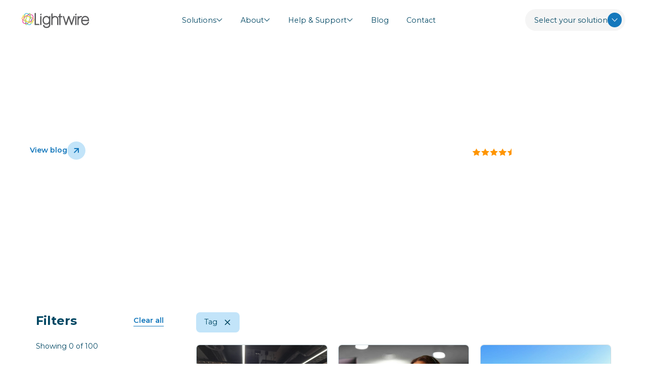

--- FILE ---
content_type: text/html
request_url: https://www.lightwire.co/company/blog
body_size: 37026
content:
<!DOCTYPE html><!-- Last Published: Tue Jan 20 2026 04:01:23 GMT+0000 (Coordinated Universal Time) --><html data-wf-domain="www.lightwire.co" data-wf-page="68d0be166230ee889257c67e" data-wf-site="68c755ff4bcedd5575f6bc9b" lang="en"><head><meta charset="utf-8"/><title>Lightwire Blog - News, Help Articles, Feature Release &amp; More</title><meta content="Your place to find all Lightwire news, feature releases, help articles and more. Come and take a read or our regularly updated and informative blog." name="description"/><meta content="Lightwire Blog - News, Help Articles, Feature Release &amp; More" property="og:title"/><meta content="Your place to find all Lightwire news, feature releases, help articles and more. Come and take a read or our regularly updated and informative blog." property="og:description"/><meta content="https://cdn.prod.website-files.com/68c755ff4bcedd5575f6bc9b/68e4bb8c5486aef40455eefe_167A7594.jpg" property="og:image"/><meta content="Lightwire Blog - News, Help Articles, Feature Release &amp; More" property="twitter:title"/><meta content="Your place to find all Lightwire news, feature releases, help articles and more. Come and take a read or our regularly updated and informative blog." property="twitter:description"/><meta property="og:type" content="website"/><meta content="summary_large_image" name="twitter:card"/><meta content="width=device-width, initial-scale=1" name="viewport"/><meta content="oUtSCwz3ztFmu2ONiAg7VaJo0MzkFKTq-OK_sBw-Wr0" name="google-site-verification"/><link href="https://cdn.prod.website-files.com/68c755ff4bcedd5575f6bc9b/css/lightwire.webflow.shared.a8037a223.min.css" rel="stylesheet" type="text/css" integrity="sha384-qAN6Ij0K9nhC7mXOhiqloKqfMImrzWdqzQ2CJVBIfiaZCj7q60AaYAsqhYfLpWFh" crossorigin="anonymous"/><style>@media (max-width:991px) and (min-width:768px) {html.w-mod-js:not(.w-mod-ix) [data-w-id="f2a895e9-1d79-4e57-1f85-caccaef8739a"] {-webkit-transform:translate3d(0, 120%, 0) scale3d(1, 1, 1) rotateX(0) rotateY(0) rotateZ(0) skew(0, 0);-moz-transform:translate3d(0, 120%, 0) scale3d(1, 1, 1) rotateX(0) rotateY(0) rotateZ(0) skew(0, 0);-ms-transform:translate3d(0, 120%, 0) scale3d(1, 1, 1) rotateX(0) rotateY(0) rotateZ(0) skew(0, 0);transform:translate3d(0, 120%, 0) scale3d(1, 1, 1) rotateX(0) rotateY(0) rotateZ(0) skew(0, 0);}}@media (max-width:767px) and (min-width:480px) {html.w-mod-js:not(.w-mod-ix) [data-w-id="f2a895e9-1d79-4e57-1f85-caccaef8739a"] {-webkit-transform:translate3d(0, 120%, 0) scale3d(1, 1, 1) rotateX(0) rotateY(0) rotateZ(0) skew(0, 0);-moz-transform:translate3d(0, 120%, 0) scale3d(1, 1, 1) rotateX(0) rotateY(0) rotateZ(0) skew(0, 0);-ms-transform:translate3d(0, 120%, 0) scale3d(1, 1, 1) rotateX(0) rotateY(0) rotateZ(0) skew(0, 0);transform:translate3d(0, 120%, 0) scale3d(1, 1, 1) rotateX(0) rotateY(0) rotateZ(0) skew(0, 0);}}@media (max-width:479px) {html.w-mod-js:not(.w-mod-ix) [data-w-id="f2a895e9-1d79-4e57-1f85-caccaef8739a"] {-webkit-transform:translate3d(0, 120%, 0) scale3d(1, 1, 1) rotateX(0) rotateY(0) rotateZ(0) skew(0, 0);-moz-transform:translate3d(0, 120%, 0) scale3d(1, 1, 1) rotateX(0) rotateY(0) rotateZ(0) skew(0, 0);-ms-transform:translate3d(0, 120%, 0) scale3d(1, 1, 1) rotateX(0) rotateY(0) rotateZ(0) skew(0, 0);transform:translate3d(0, 120%, 0) scale3d(1, 1, 1) rotateX(0) rotateY(0) rotateZ(0) skew(0, 0);}}</style><link href="https://fonts.googleapis.com" rel="preconnect"/><link href="https://fonts.gstatic.com" rel="preconnect" crossorigin="anonymous"/><script src="https://ajax.googleapis.com/ajax/libs/webfont/1.6.26/webfont.js" type="text/javascript"></script><script type="text/javascript">WebFont.load({  google: {    families: ["Montserrat:100,100italic,200,200italic,300,300italic,400,400italic,500,500italic,600,600italic,700,700italic,800,800italic,900,900italic","Lato:100,100italic,300,300italic,400,400italic,700,700italic,900,900italic"]  }});</script><script type="text/javascript">!function(o,c){var n=c.documentElement,t=" w-mod-";n.className+=t+"js",("ontouchstart"in o||o.DocumentTouch&&c instanceof DocumentTouch)&&(n.className+=t+"touch")}(window,document);</script><link href="https://cdn.prod.website-files.com/68c755ff4bcedd5575f6bc9b/68e5f98ce6c757846d6025e2_logo.png" rel="shortcut icon" type="image/x-icon"/><link href="https://cdn.prod.website-files.com/68c755ff4bcedd5575f6bc9b/68e2fb7d914d80d53fba04e0_app.png" rel="apple-touch-icon"/><link href="https://www.lightwire.co/company/blog" rel="canonical"/><!-- Keep this css code to improve the font quality-->
<style>
  * {
  -webkit-font-smoothing: antialiased;
  -moz-osx-font-smoothing: grayscale;
  -o-font-smoothing: antialiased;
}
</style>

<!-- Lenis Smooth Scroll Script -->
<!-- CSS -->
<link rel="stylesheet" href="https://cdn.jsdelivr.net/npm/lenis@1.2.3/dist/lenis.css">
<!-- JS -->
<script src="https://cdn.jsdelivr.net/npm/lenis@1.2.3/dist/lenis.min.js"></script>

<style>
/* Show grid on page load (it's set to display none in Webflow) */
.transition{ display: grid; }

/* Hide grid in the editor */
.w-editor .transition{ display: none; }
</style>



<!-- Google Tag Manager -->
<script>(function(w,d,s,l,i){w[l]=w[l]||[];w[l].push({'gtm.start':
new Date().getTime(),event:'gtm.js'});var f=d.getElementsByTagName(s)[0],
j=d.createElement(s),dl=l!='dataLayer'?'&l='+l:'';j.async=true;j.src=
'https://www.googletagmanager.com/gtm.js?id='+i+dl;f.parentNode.insertBefore(j,f);
})(window,document,'script','dataLayer','GTM-N84LRM9T');</script>
<!-- End Google Tag Manager -->


<!-- Finsweet Attributes - Copy to clipboard -->
<script async type="module"
src="https://cdn.jsdelivr.net/npm/@finsweet/attributes@2/attributes.js"
fs-copyclip
></script>



<!-- [Attributes by Finsweet] CMS Filter -->
<script async src="https://cdn.jsdelivr.net/npm/@finsweet/attributes-cmsfilter@1/cmsfilter.js"></script>

<!-- [Attributes by Finsweet] CMS Sort -->
<script async src="https://cdn.jsdelivr.net/npm/@finsweet/attributes-cmssort@1/cmssort.js"></script>

<!-- [Attributes by Finsweet] CMS Load -->
<script async src="https://cdn.jsdelivr.net/npm/@finsweet/attributes-cmsload@1/cmsload.js"></script><script src="https://cdn.prod.website-files.com/68c755ff4bcedd5575f6bc9b%2F65345a8d97cd72e210b94643%2F6939cb7164d138f1a35cb091%2Freviewsjetjs-1.0.17.js" type="text/javascript" data-name="ReviewsJet"></script></head><body><div class="page-wrapper"><div><div class="global-styles"><div class="style-overrides w-embed"><style>

/* Ensure all elements inherit the color from its parent */
a,
.w-input,
.w-select,
.w-tab-link,
.w-nav-link,
.w-nav-brand,
.w-dropdown-btn,
.w-dropdown-toggle,
.w-slider-arrow-left,
.w-slider-arrow-right,
.w-dropdown-link {
  color: inherit;
  text-decoration: inherit;
  font-size: inherit;
}

/* Focus state style for keyboard navigation for the focusable elements */
*[tabindex]:focus-visible,
  input[type="file"]:focus-visible {
   outline: 0.125rem solid #4d65ff;
   outline-offset: 0.125rem;
}

/* Get rid of top margin on first element in any rich text element */
.w-richtext > :not(div):first-child, .w-richtext > div:first-child > :first-child {
  margin-top: 0 !important;
}

/* Get rid of bottom margin on last element in any rich text element */
.w-richtext>:last-child, .w-richtext ol li:last-child, .w-richtext ul li:last-child {
	margin-bottom: 0 !important;
}

/* Prevent all click and hover interaction with an element */
.pointer-events-off {
	pointer-events: none;
}

/* Enables all click and hover interaction with an element */
.pointer-events-on {
  pointer-events: auto;
}

/* Create a class of .div-square which maintains a 1:1 dimension of a div */
.div-square::after {
	content: "";
	display: block;
	padding-bottom: 100%;
}

/* Make sure containers never lose their center alignment */
.container-medium,.container-small, .container-large {
	margin-right: auto !important;
  margin-left: auto !important;
}


/* Apply "..." after 3 lines of text */
.text-style-3lines {
	display: -webkit-box;
	overflow: hidden;
	-webkit-line-clamp: 3;
	-webkit-box-orient: vertical;
}

/* Apply "..." after 2 lines of text */
.text-style-2lines {
	display: -webkit-box;
	overflow: hidden;
	-webkit-line-clamp: 2;
	-webkit-box-orient: vertical;
}

/* Adds inline flex display */
.display-inlineflex {
  display: inline-flex;
}

/* These classes are never overwritten */
.hide {
  display: none !important;
}

/* Remove default Webflow chevron from form select */
select{
  -webkit-appearance:none;
}


@media screen and (max-width: 991px) {
    .hide, .hide-tablet {
        display: none !important;
    }
}
  @media screen and (max-width: 767px) {
    .hide-mobile-landscape{
      display: none !important;
    }
}
  @media screen and (max-width: 479px) {
    .hide-mobile{
      display: none !important;
    }
}
 
.margin-0 {
  margin: 0rem !important;
}
  
.padding-0 {
  padding: 0rem !important;
}

.spacing-clean {
padding: 0rem !important;
margin: 0rem !important;
}

.margin-top {
  margin-right: 0rem !important;
  margin-bottom: 0rem !important;
  margin-left: 0rem !important;
}

.padding-top {
  padding-right: 0rem !important;
  padding-bottom: 0rem !important;
  padding-left: 0rem !important;
}
  
.margin-right {
  margin-top: 0rem !important;
  margin-bottom: 0rem !important;
  margin-left: 0rem !important;
}

.padding-right {
  padding-top: 0rem !important;
  padding-bottom: 0rem !important;
  padding-left: 0rem !important;
}

.margin-bottom {
  margin-top: 0rem !important;
  margin-right: 0rem !important;
  margin-left: 0rem !important;
}

.padding-bottom {
  padding-top: 0rem !important;
  padding-right: 0rem !important;
  padding-left: 0rem !important;
}

.margin-left {
  margin-top: 0rem !important;
  margin-right: 0rem !important;
  margin-bottom: 0rem !important;
}
  
.padding-left {
  padding-top: 0rem !important;
  padding-right: 0rem !important;
  padding-bottom: 0rem !important;
}
  
.margin-horizontal {
  margin-top: 0rem !important;
  margin-bottom: 0rem !important;
}

.padding-horizontal {
  padding-top: 0rem !important;
  padding-bottom: 0rem !important;
}

.margin-vertical {
  margin-right: 0rem !important;
  margin-left: 0rem !important;
}
  
.padding-vertical {
  padding-right: 0rem !important;
  padding-left: 0rem !important;
}

/* Apply "..." at 100% width */
.truncate-width { 
		width: 100%; 
    white-space: nowrap; 
    overflow: hidden; 
    text-overflow: ellipsis; 
}
/* Removes native scrollbar */
.no-scrollbar {
    -ms-overflow-style: none;
    overflow: -moz-scrollbars-none; 
}

.no-scrollbar::-webkit-scrollbar {
    display: none;
}
</style></div><div class="color-schemes w-embed"><style>
/* Color Schemes Controls*/
<meta name="relume-color-schemes" content="false"/>

  .color-scheme-1 {
/*All sections should point to Color Scheme 1*/

  }

  .color-scheme-2 {
    --color-scheme-1--text: var(--color-scheme-2--text);
    --color-scheme-1--background: var(--color-scheme-2--background);
    --color-scheme-1--foreground: var(--color-scheme-2--foreground);
    --color-scheme-1--border: var(--color-scheme-2--border);
    --color-scheme-1--accent: var(--color-scheme-2--accent);
  }

  .color-scheme-3 {
    --color-scheme-1--text: var(--color-scheme-3--text);
    --color-scheme-1--background: var(--color-scheme-3--background);
    --color-scheme-1--foreground: var(--color-scheme-3--foreground);
    --color-scheme-1--border: var(--color-scheme-3--border);
    --color-scheme-1--accent: var(--color-scheme-3--accent);
  }

  .color-scheme-4 {
    --color-scheme-1--text: var(--color-scheme-4--text);
    --color-scheme-1--background: var(--color-scheme-4--background);
    --color-scheme-1--foreground: var(--color-scheme-4--foreground);
    --color-scheme-1--border: var(--color-scheme-4--border);
    --color-scheme-1--accent: var(--color-scheme-4--accent);
  }

  .color-scheme-5 {
    --color-scheme-1--text: var(--color-scheme-5--text);
    --color-scheme-1--background: var(--color-scheme-5--background);
    --color-scheme-1--foreground: var(--color-scheme-5--foreground);
    --color-scheme-1--border: var(--color-scheme-5--border);
    --color-scheme-1--accent: var(--color-scheme-5--accent);
  }

  .color-scheme-6 {
    --color-scheme-1--text: var(--color-scheme-6--text);
    --color-scheme-1--background: var(--color-scheme-6--background);
    --color-scheme-1--foreground: var(--color-scheme-6--foreground);
    --color-scheme-1--border: var(--color-scheme-6--border);
    --color-scheme-1--accent: var(--color-scheme-6--accent);
  }

  .color-scheme-7 {
    --color-scheme-1--text: var(--color-scheme-7--text);
    --color-scheme-1--background: var(--color-scheme-7--background);
    --color-scheme-1--foreground: var(--color-scheme-7--foreground);
    --color-scheme-1--border: var(--color-scheme-7--border);
    --color-scheme-1--accent: var(--color-scheme-7--accent);
  }

  .color-scheme-8 {
    --color-scheme-1--text: var(--color-scheme-8--text);
    --color-scheme-1--background: var(--color-scheme-8--background);
    --color-scheme-1--foreground: var(--color-scheme-8--foreground);
    --color-scheme-1--border: var(--color-scheme-8--border);
    --color-scheme-1--accent: var(--color-scheme-8--accent);
  }

  .color-scheme-9 {
    --color-scheme-1--text: var(--color-scheme-9--text);
    --color-scheme-1--background: var(--color-scheme-9--background);
    --color-scheme-1--foreground: var(--color-scheme-9--foreground);
    --color-scheme-1--border: var(--color-scheme-9--border);
    --color-scheme-1--accent: var(--color-scheme-9--accent);
  }

  .color-scheme-10 {
    --color-scheme-1--text: var(--color-scheme-10--text);
    --color-scheme-1--background: var(--color-scheme-10--background);
    --color-scheme-1--foreground: var(--color-scheme-10--foreground);
    --color-scheme-1--border: var(--color-scheme-10--border);
    --color-scheme-1--accent: var(--color-scheme-10--accent);
  }
  
/* Inherit slider dot colors */
.w-slider-dot {
  background-color: var(--color-scheme-1--text);
  opacity: 0.20;
}

.w-slider-dot.w-active {
  background-color: var(--color-scheme-1--text);
  opacity: 1;
}

/* Override .w-slider-nav-invert styles */
.w-slider-nav-invert .w-slider-dot {
  background-color: var(--color-scheme-1--text) !important;
  opacity: 0.20 !important;
}

.w-slider-nav-invert .w-slider-dot.w-active {
  background-color: var(--color-scheme-1--text) !important;
  opacity: 1 !important;
}

</style></div><div class="text-scaling w-embed"><style>
/* ------------------------- Scaling System by Osmo [https://osmo.supply/] -------------------------  */

/* Desktop */
:root {
  --size-unit: 16; /* body font-size in design - no px */
  --size-container-ideal: 1440; /* screen-size in design - no px */
  --size-container-min: 992px;
  --size-container-max: 1920px;
  --size-container: clamp(var(--size-container-min), 100vw, var(--size-container-max));
  --size-font: calc(var(--size-container) / (var(--size-container-ideal) / var(--size-unit)));
}

/* Tablet */
@media screen and (max-width: 991px) {
  :root {
    --size-container-ideal: 834; /* screen-size in design - no px */
    --size-container-min: 768px;
    --size-container-max: 991px;
  }
}

/* Mobile Landscape */
@media screen and (max-width: 767px) {
  :root {
    --size-container-ideal: 550; /* screen-size in design - no px */
    --size-container-min: 480px;
    --size-container-max: 767px;
  }
}

/* Mobile Portrait */
@media screen and (max-width: 479px) {
  :root {
    --size-container-ideal: 390; /* screen-size in design - no px */
    --size-container-min: 320px;
    --size-container-max: 479px;
  }
}

body {
  font-size: var(--size-font);
}
</style></div><div class="navigation w-embed"><style>
:root{
  --nav-bg-height: calc(20em + calc(2em + 3em + 2.5em + 3em));
  --cubic-default: cubic-bezier(0.525, 0, 0, 1);
  --duration-fast: 0.2s;
  --duration-normal: 0.450s;
  --color-dark: #004763;
}

a{
  color: inherit;
  text-decoration: none;
}

a:focus-visible, button:focus-visible{
  outline: 1px solid var(--color-dark);
}

.nav-bg{
  transition: height var(--duration-normal) var(--cubic-default);  
  
}

.page-bg{
  transition: opacity var(--duration-fast) var(--cubic-default);
}

.nav{
  transition:
    color var(--duration-fast) var(--cubic-default),
    background-color var(--duration-normal) var(--cubic-default);
}

.nav-button{
  transition: all var(--duration-fast) var(--cubic-default);
}


/* ———— SHOW DROPDOWN ———— */
.nav-dropdown {
  transition: all var(--duration-fast) ease, transform var(--duration-normal) var(--cubic-default);
}

[data-dropdown-toggle]:not([data-dropdown-toggle="closed"]):hover+.nav-dropdown,
[data-dropdown-toggle]:not([data-dropdown-toggle="closed"]):focus-visible+.nav-dropdown,
[data-dropdown-toggle]:not([data-dropdown-toggle="closed"])+.nav-dropdown:hover,
[data-dropdown-toggle]:not([data-dropdown-toggle="closed"])+.nav-dropdown:focus-within {
  opacity: 1;
  visibility: visible;
  pointer-events: auto;
}


/*———— STYLING WHEN DROPDOWN IS OPEN ———— */
:is(body:has([data-dropdown-toggle]:not([data-dropdown-toggle="closed"]):hover),
  body:has([data-dropdown-toggle]:not([data-dropdown-toggle="closed"]):focus-visible),
  body:has([data-dropdown-toggle]:not([data-dropdown-toggle="closed"]):focus-within),
  body:has([data-dropdown-toggle]:not([data-dropdown-toggle="closed"])+.nav-dropdown:hover),
  body:has([data-dropdown-toggle]:not([data-dropdown-toggle="closed"])+.nav-dropdown:focus-within)) {
  .nav-bg {
    height: var(--nav-bg-height);
  }
  .page-bg{
    opacity: 1;
  }
  .nav{
    color: var(--color-dark);
  }
  .nav-logo {
  color: #59595B;
	}
  .nav-button{
    border-color: var(--color-dark);
    color: var(--color-dark);
  }
  .nav-button.is--primary{
    background-color: var(--color-dark);
    border-color: var(--color-dark);
    color: #FFF;
  }
}


 /*———— DROPDOWN TOGGLE ———— */
.nav-link__dropdown-icon{ 
  transition: transform var(--duration-normal) var(--cubic-default);
}

[data-dropdown-toggle]{
  transition: background-color var(--duration-fast) var(--cubic-default);
}


/*———— DESKTOP HOVER AND FOCUS ———— */
@media screen and (min-width: 992px) {

  [data-dropdown-toggle]:not([data-dropdown-toggle="closed"]):hover .nav-link__dropdown-icon,
  [data-dropdown-toggle]:not([data-dropdown-toggle="closed"]):focus .nav-link__dropdown-icon,
  [data-dropdown-toggle]:not([data-dropdown-toggle="closed"]):focus-within .nav-link__dropdown-icon,
  [data-dropdown-toggle]:not([data-dropdown-toggle="closed"]):has(+ .nav-dropdown:hover) .nav-link__dropdown-icon,
  [data-dropdown-toggle]:not([data-dropdown-toggle="closed"]):has(+ .nav-dropdown:focus-within) .nav-link__dropdown-icon {
    transform: rotate(180deg);
  }

  [data-dropdown-toggle]:not([data-dropdown-toggle="closed"]):hover,
  [data-dropdown-toggle]:not([data-dropdown-toggle="closed"]):focus,
  [data-dropdown-toggle]:not([data-dropdown-toggle="closed"]):focus-within,
  [data-dropdown-toggle]:not([data-dropdown-toggle="closed"]):has(+ .nav-dropdown:hover),
  [data-dropdown-toggle]:not([data-dropdown-toggle="closed"]):has(+ .nav-dropdown:focus-within) {
    background-color: #f5f5f5;
  }

}


 /*————  DROPDOWN CONTENT LIST ITEMS ———— */
.nav-dropdown__content-li{
 transition: all var(--duration-normal) var(--cubic-default);
 transition-delay: 0.18s;
 opacity:0;
 transform: translate(4em, 0px);
}

.nav-dropdown__content-li:nth-child(2){ transition-delay:0.24s; }
.nav-dropdown__content-li:nth-child(3){ transition-delay:0.3s; }
.nav-dropdown__content-li:nth-child(4){ transition-delay:0.36s; }
.nav-dropdown__content-li:nth-child(5){ transition-delay:0.44s; }

body:has([data-dropdown-toggle]:not([data-dropdown-toggle="closed"]):hover) [data-dropdown-toggle]:not([data-dropdown-toggle="closed"]):hover+.nav-dropdown .nav-dropdown__content-li,
body:has([data-dropdown-toggle]:not([data-dropdown-toggle="closed"]):focus-visible) .nav-dropdown__content-li,
body:has([data-dropdown-toggle]:not([data-dropdown-toggle="closed"]):focus-within) .nav-dropdown__content-li,
body:has([data-dropdown-toggle]:not([data-dropdown-toggle="closed"])+.nav-dropdown:hover) .nav-dropdown__content-li,
body:has([data-dropdown-toggle]:not([data-dropdown-toggle="closed"])+.nav-dropdown:focus-within) .nav-dropdown__content-li {
  opacity: 1;
  transform: translate(0em, 0px);
}


 /*————  DROPDOWN LINKS + IMAGES ———— */
.nav-dropdown__link:hover .nav-dropdown__img-overlay,
.nav-dropdown__link:focus-visible .nav-dropdown__img-overlay{
  opacity: 0;
}

.nav-dropdown__link:hover .nav-dropdown__img,
.nav-dropdown__link:focus-visible .nav-dropdown__img{
  transform: scale(1.1);
}


 /*———— DROPDOWN LINKS ———— */
.nav-dropdown__link.is--static:hover,
.nav-dropdown__link.is--static:focus-visible{
  background: #EBEBEB;
}


 /* ———— NAV LINKS ———— */
a.nav-link .nav-link__label::after{
  content: '';
  position: absolute;
  left: 0;
  bottom: -1px;
  width: 100%;
  height: 1px;
  background: currentColor;
  transition: transform var(--duration-normal) var(--cubic-default);
  transform: scale(0, 1);
  transform-origin: right center;
}

a.nav-link:hover .nav-link__label::after,
a.nav-link:focus-visible .nav-link__label::after{
  transform: scale(1, 1);
  transform-origin: left center;
}


 /* ———— MOBILE STATE WITH BURGER MENU ———— */
@media screen and (max-width: 991px){
  :root{
    --nav-bg-height: 100dvh;
  }
  
  .nav-dropdown__overflow{
    transition: grid-template-rows var(--duration-normal) var(--cubic-default);
  }
 
  .nav-center{
    transition: all var(--duration-normal) var(--cubic-default), opacity var(--duration-fast) var(--cubic-default);
  }
  
  .menu-button__line{
    transition: all var(--duration-normal) var(--cubic-default);
  }
  
   /* ———— STYLES WHEN MENU IS OPEN ———— */ 
  :is(
    [data-menu-status="open"]
  ){
    color: var(--color-dark);
    
    .menu-button__line:nth-of-type(1){
      transform: translate(0px, 0.125em) rotate(135deg);
      background-color: #FFF;
    }
    .menu-button__line:nth-of-type(2){
      transform: translate(0px, -0.175em) rotate(-135deg);
      background-color: #FFF;
    }  
    .nav-bg{
      height: var(--nav-bg-height);
    }
    .page-bg{
      opacity: 1;
    }
    .nav-button.is--primary{
      background-color: var(--color-dark);
      border-color: var(--color-dark);
      color: #FFF;
    }
    .nav-center{
      opacity: 1;
      visibility: visible;
      transform: translate(0px, 0em);
      transition-delay: 0.1s;
    }
  }

  [data-dropdown-toggle="open"] + .nav-dropdown .nav-dropdown__overflow{
    grid-template-rows: 1fr;
  }
  
  [data-dropdown-toggle="open"] + .nav-dropdown .nav-dropdown__content-li{
    opacity: 1;
    transform: translate(0em, 0px);
  }
  
  [data-dropdown-toggle="open"] .nav-link__dropdown-icon{
    transform: rotate(180deg);
  }
}


/* DESKTOP: nav when scrolled past hero */
@media screen and (min-width: 0px){
  .nav.is-scrolled {
    background-color: #FFF;
    color: var(--color-dark);
  }

  .nav.is-scrolled .nav-button{
    border-color: var(--color-dark);
    color: var(--color-dark);
  }

  .nav.is-scrolled .nav-button.is--primary{
    background-color: var(--color-dark);
    border-color: var(--color-dark);
    color: #FFF;
  }
}

.nav.is-scrolled .nav-link.is-cta-button {
  background-color: #f5f5f5;
}

.nav-link.is-cta-button {
  transition: background-color var(--duration-fast) var(--cubic-default),
              color var(--duration-fast) var(--cubic-default);
}

.nav.is-scrolled .nav-link.is-cta-button:hover,
.nav.is-scrolled .nav-link.is-cta-button:focus-visible {
  background-color: #EBEBEB;
}

.nav.is-scrolled .menu-button__line:nth-of-type(1){
      background-color: #FFF;
    }
.nav.is-scrolled .menu-button__line:nth-of-type(2){
      background-color: #FFF;
    }  
    

.nav.is-scrolled .nav-logo {
  color: #59595B;
}

[data-menu-status="open"] .nav-logo {
  color: #59595B;
}




</style></div><div class="case_studies-slider w-embed"><style>
/* Previous and next Button*/ 
.button, .button-overlay{ transition: transform 0.475s cubic-bezier(0.625, 0.05, 0, 1), opacity 0.475s cubic-bezier(0.625, 0.05, 0, 1)}

.button:hover .button-overlay{ transform: scale(1.4); }
.overlay-nav-row:hover:has(.button:hover) .button{ opacity: 0.4; }
.button:hover{ transform: scale(0.85); opacity: 1 !important; }



/* Styling of active slide's caption */
.slide-caption{ transition: transform 0.525s cubic-bezier(0.625, 0.05, 0, 1), opacity 0.525s cubic-bezier(0.625, 0.05, 0, 1); transition-delay:0s; }

html:not(.wf-design-mode) .slide-caption{ opacity: 0; transform:translate(-25%, 0px) }
html:not(.wf-design-mode) [data-slider="slide"].active .slide-caption{ opacity: 1; transform:translate(0%, 0px) }



/* Styling of active slide */
html:not(.wf-design-mode) [data-slider="slide"]{ opacity: 0.2; }
html:not(.wf-design-mode) [data-slider="slide"].active { opacity: 1; } 
html:not(.wf-design-mode) [data-slider="slide"].active .slide-caption{ transition-delay:0.3s;} 
</style></div><div class="embed-underline_links w-embed"><style>
[data-underline-link] {
  text-decoration: none;
  position: relative;
}

[data-underline-link]::before,
[data-underline-link="alt"]::before,
[data-underline-link="alt"]::after{
  content: "";
  position: absolute;
  bottom: -0.0625em;
  left: 0;
  width: 100%;
  height: 0.0625em;
  background-color: currentColor;
  transition: transform 0.735s cubic-bezier(0.625, 0.05, 0, 1);
  transform-origin: right;
  transform: scaleX(0) rotate(0.001deg);
}

[data-underline-link="alt"]::before {
  transform-origin: left;
  transform: scaleX(1) rotate(0.001deg);
  transition-delay: 0.3s;
}

[data-underline-link="alt"]::after {
  transform-origin: right;
  transform: scaleX(0) rotate(0.001deg);
  transition-delay: 0s;
}

@media (hover: hover) and (pointer: fine) {
  [data-hover]:hover [data-underline-link]::before,
  [data-underline-link]:hover::before {
    transform-origin: left;
    transform: scaleX(1) rotate(0.001deg);
  }  
  
  [data-hover]:hover [data-underline-link="alt"]::before,
  [data-underline-link="alt"]:hover::before {
    transform-origin: right;
    transform: scaleX(0) rotate(0.001deg);
    transition-delay: 0s;
  }
  
  [data-hover]:hover [data-underline-link="alt"]::after,
  [data-underline-link="alt"]:hover::after {
    transform-origin: left;
    transform: scaleX(1) rotate(0.001deg);
    transition-delay: 0.3s;
  }
}
</style></div></div><div class="grid-wrap"><div class="grid-column"></div><div class="grid-column"></div><div class="grid-column"></div><div class="grid-column"></div><div class="grid-column"></div><div class="grid-column"></div><div class="grid-column"></div><div class="grid-column"></div><div class="grid-column hide-tablet"></div><div class="grid-column hide-tablet"></div><div class="grid-column hide-tablet"></div><div class="grid-column hide-tablet"></div></div><div class="nav-scroll-trigger"></div></div><nav data-menu-status="closed" class="nav"><div class="nav-container"><div class="nav-bg"></div><div class="nav-inner"><a href="https://www.lightwire.co" class="nav-logo w-inline-block"><div class="logo-icon w-embed"><svg xmlns="http://www.w3.org/2000/svg" width="100%" height="100%" viewBox="0 0 36 35" fill="none" preserveAspectRatio="xMidYMid meet" aria-hidden="true" role="img">
<path d="M9.81055 24.6348C9.87055 24.7448 9.93055 24.8648 9.99055 24.9748C10.0005 24.8848 10.0105 24.7948 10.0205 24.7048C9.95055 24.6848 9.88055 24.6548 9.81055 24.6348Z" fill="#28AAE1"/>
<path d="M7.93117 11.1548C7.41117 11.2748 6.91117 11.4048 6.45117 11.5548C6.45117 12.3148 6.49117 13.1148 6.58117 13.9248C6.58117 13.9448 6.58117 13.9648 6.58117 13.9848C7.01117 13.4748 7.47117 12.9748 7.95117 12.4948C7.93117 12.0448 7.92117 11.5948 7.93117 11.1648V11.1548Z" fill="#28AAE1"/>
<path d="M10.391 22.4548C10.081 21.7448 9.79102 21.0148 9.53102 20.2748C8.73102 19.5148 7.98102 18.7348 7.29102 17.9548C7.70102 19.5948 8.26102 21.2148 8.92102 22.7548C9.35102 22.9248 9.79102 23.0848 10.241 23.2448C10.281 22.9848 10.331 22.7248 10.381 22.4648L10.391 22.4548Z" fill="#28AAE1"/>
<path d="M27.2115 25.9848C27.1215 26.8548 26.9815 27.6648 26.7715 28.4048C27.3215 28.4748 27.8215 28.5048 28.2715 28.4848C28.4915 27.5948 28.6415 26.6448 28.7215 25.6248C28.2415 25.7648 27.7315 25.8848 27.2115 25.9948V25.9848Z" fill="#28AAE1"/>
<path d="M7.19141 15.5148C7.64141 16.0948 8.13141 16.6848 8.65141 17.2648C8.43141 16.3248 8.25141 15.3648 8.13141 14.4148C7.80141 14.7748 7.49141 15.1448 7.19141 15.5148Z" fill="#28AAE1"/>
<path d="M28.6518 21.6848C28.6518 21.6848 28.6518 21.6548 28.6518 21.6348C28.6218 21.3448 28.5818 21.0548 28.5418 20.7548C28.4918 20.3948 28.4318 20.0348 28.3718 19.6748C28.2518 18.9948 28.1018 18.3148 27.9318 17.6448C27.5218 16.0048 26.9618 14.3848 26.3018 12.8448C26.0218 12.2048 25.7318 11.5748 25.4118 10.9648C25.3518 10.8448 25.2918 10.7348 25.2318 10.6248C25.2218 10.7148 25.2118 10.8048 25.2018 10.8948C25.1418 11.3748 25.0618 11.8648 24.9818 12.3648C24.9418 12.6248 24.8918 12.8848 24.8418 13.1548C25.1518 13.8648 25.4418 14.5948 25.7018 15.3348C26.0418 16.3148 26.3418 17.3248 26.5818 18.3448C26.8018 19.2948 26.9818 20.2448 27.1018 21.2048C27.1318 21.4148 27.1518 21.6348 27.1718 21.8448C27.2118 22.2848 27.2518 22.7148 27.2718 23.1348C27.2918 23.5848 27.3018 24.0248 27.2918 24.4548C27.8118 24.3348 28.3118 24.2048 28.7718 24.0548C28.7718 23.2948 28.7318 22.5048 28.6418 21.6848H28.6518Z" fill="#28AAE1"/>
<path d="M22.2814 6.12476C21.7614 6.21476 21.2314 6.34476 20.6914 6.49476C21.6814 7.62476 22.6114 8.93476 23.4314 10.3748C23.5214 10.5348 23.6214 10.7048 23.7114 10.8648C23.7314 10.7348 23.7514 10.5948 23.7614 10.4648C23.8514 9.76476 23.9214 9.08476 23.9514 8.44476C23.4214 7.62476 22.8614 6.84476 22.2714 6.13476L22.2814 6.12476Z" fill="#28AAE1"/>
<path d="M26.2613 29.8448C25.7813 30.9148 25.1513 31.7848 24.3713 32.3748C23.0413 33.3948 21.3512 33.5448 19.4812 32.8348C18.7512 32.5548 18.0212 32.1548 17.3112 31.6548C16.9112 31.3748 16.5212 31.0648 16.1312 30.7248C15.9812 30.5948 15.8412 30.4648 15.7013 30.3248C15.3113 29.9548 14.9213 29.5448 14.5413 29.1248C13.5513 27.9948 12.6213 26.6848 11.8013 25.2448C11.6913 25.2148 11.5813 25.1848 11.4713 25.1548C11.3813 25.8548 11.3112 26.5248 11.2812 27.1748C11.8112 27.9948 12.3713 28.7748 12.9613 29.4948C13.3313 29.9448 13.7013 30.3748 14.0913 30.7748C14.4513 31.1548 14.2013 30.8948 15.2013 31.8448C16.2013 32.7948 17.8912 33.8248 18.9712 34.2348C19.9212 34.6048 20.8512 34.7848 21.7212 34.7848C23.0312 34.7848 24.2313 34.3748 25.2913 33.5748C26.3713 32.7448 27.2213 31.5248 27.8213 30.0048C27.3413 30.0048 26.8313 29.9448 26.2913 29.8648L26.2613 29.8448Z" fill="#28AAE1"/>
<path d="M20.042 3.77487C19.662 3.43487 19.262 3.12487 18.872 2.83487C18.022 2.21487 17.152 1.73487 16.272 1.39487C13.902 0.48487 11.712 0.71487 9.95195 2.05487C8.87195 2.88487 8.02195 4.10487 7.43195 5.62487C7.25195 6.09487 7.09195 6.60487 6.95195 7.13487C6.73195 8.02487 6.58195 8.97487 6.50195 9.99487C6.98195 9.85487 7.49195 9.73487 8.01195 9.62487C8.10195 8.75487 8.24195 7.94487 8.45195 7.20487C8.59195 6.69487 8.76195 6.21487 8.96195 5.76487C9.44195 4.69487 10.072 3.82487 10.852 3.23487C11.632 2.63487 12.542 2.33487 13.532 2.33487C14.232 2.33487 14.962 2.48487 15.732 2.77487C16.462 3.05487 17.192 3.45487 17.902 3.95487C18.302 4.23487 18.692 4.54487 19.082 4.88487C19.232 5.01487 19.372 5.14487 19.522 5.28487C20.072 5.11487 20.612 4.96487 21.142 4.84487C20.782 4.46487 20.402 4.10487 20.032 3.77487H20.042Z" fill="#28AAE1"/>
<path d="M17.011 28.2747C16.171 28.6147 15.351 28.8947 14.541 29.1147C14.921 29.5447 15.301 29.9447 15.701 30.3147C16.021 30.2147 16.341 30.1047 16.671 29.9947C17.111 29.3747 17.561 28.6547 18.021 27.8447C17.691 27.9947 17.351 28.1447 17.021 28.2747H17.011Z" fill="#E80A89"/>
<path d="M19.0801 28.9847C19.6701 28.7047 20.2501 28.3947 20.8201 28.0747C20.4901 27.9247 20.1701 27.7747 19.8401 27.6047C19.5901 28.0847 19.3301 28.5447 19.0801 28.9847Z" fill="#E80A89"/>
<path d="M9.73055 10.8347C9.11055 11.3647 8.52055 11.9147 7.95055 12.4847C7.47055 12.9747 7.01055 13.4647 6.58055 13.9747C6.49055 14.0847 6.40055 14.1847 6.31055 14.2947C6.43055 14.4747 6.56055 14.6547 6.69055 14.8447C6.85055 15.0647 7.02055 15.2947 7.19055 15.5147C7.49055 15.1447 7.80055 14.7747 8.13055 14.4147C9.37055 13.0447 10.8205 11.7447 12.4105 10.5847C11.5005 10.6247 10.6105 10.7047 9.74055 10.8247L9.73055 10.8347Z" fill="#E80A89"/>
<path d="M30.3595 5.8948C29.0095 4.9548 27.2595 4.46479 25.2695 4.41479C25.3495 4.87479 25.4095 5.3648 25.4395 5.8948C27.0495 5.9648 28.4395 6.37479 29.5095 7.11479C30.9795 8.13479 31.7295 9.7548 31.6695 11.7848C31.6495 12.4548 31.5495 13.1548 31.3695 13.8548C31.2495 14.3448 31.0795 14.8348 30.8895 15.3348C30.4295 16.5148 29.7695 17.7048 28.9595 18.8748C28.7695 19.1448 28.5795 19.4148 28.3695 19.6848C28.4295 20.0448 28.4895 20.4048 28.5395 20.7648C28.5795 21.0548 28.6195 21.3448 28.6495 21.6448C28.7395 21.5348 28.8295 21.4248 28.9195 21.3148C29.2495 20.9148 29.5695 20.5048 29.8695 20.0848C30.7695 18.8548 31.5095 17.5848 32.0495 16.3348C32.2695 15.8348 32.4595 15.3348 32.6095 14.8348C32.9295 13.8148 33.1195 12.8048 33.1495 11.8348C33.2195 9.2748 32.2595 7.22479 30.3595 5.90479V5.8948Z" fill="#E80A89"/>
<path d="M27.17 21.8348C27.15 21.6248 27.12 21.4048 27.1 21.1948C25.86 22.5648 24.41 23.8648 22.83 25.0148C22.16 25.5048 21.47 25.9648 20.75 26.3948C20.84 26.4348 20.93 26.4848 21.01 26.5248C21.46 26.7348 21.91 26.9448 22.36 27.1248C22.68 26.9148 23 26.6948 23.31 26.4748C24.07 25.9348 24.8 25.3648 25.5 24.7648C26.12 24.2348 26.71 23.6848 27.27 23.1248C27.25 22.7048 27.22 22.2748 27.17 21.8348Z" fill="#E80A89"/>
<path d="M12.9502 29.4849C12.3702 29.5949 11.8102 29.6649 11.2702 29.7049C10.7602 29.7449 10.2702 29.7449 9.79021 29.7249C8.18021 29.6549 6.79021 29.2449 5.72021 28.5049C4.25021 27.4849 3.50021 25.8649 3.56021 23.8349C3.58021 23.1649 3.68021 22.4649 3.86021 21.7649C3.98021 21.2749 4.15021 20.7849 4.34021 20.2849C4.80021 19.1049 5.46021 17.9149 6.27021 16.7549C5.95021 16.3449 5.64021 15.9449 5.36021 15.5349C4.46021 16.7649 3.72021 18.0249 3.17021 19.2849C2.95021 19.7849 2.76021 20.2849 2.60021 20.7849C2.28021 21.8049 2.09021 22.8149 2.06021 23.7949C1.99021 26.3549 2.95021 28.4049 4.85021 29.7349C6.20021 30.6749 7.95021 31.1649 9.94021 31.2149C10.0602 31.2149 10.1902 31.2149 10.3102 31.2149C10.6802 31.2149 11.0602 31.1949 11.4402 31.1649C12.2802 31.1049 13.1602 30.9649 14.0502 30.7649C13.6702 30.3649 13.2902 29.9349 12.9202 29.4849H12.9502Z" fill="#E80A89"/>
<path d="M23.7699 4.4448C22.9299 4.5048 22.0599 4.6448 21.1599 4.8448C20.6299 4.9648 20.0799 5.1148 19.5399 5.2848C19.2199 5.3848 18.8899 5.4948 18.5699 5.6148C18.2699 5.7248 17.9699 5.8348 17.6699 5.9548C17.1599 6.1648 16.6599 6.3848 16.1599 6.6248C15.5699 6.9048 14.9899 7.2148 14.4199 7.5348C13.8899 7.8348 13.3799 8.1448 12.8699 8.4748C12.5499 8.6848 12.2299 8.9048 11.9199 9.1248C12.6799 9.0848 13.4499 9.0648 14.2199 9.0748C14.3799 9.0748 14.5299 9.0748 14.6899 9.0748C14.7599 9.0348 14.8399 8.98481 14.9099 8.94481C15.2799 8.72481 15.6599 8.5248 16.0499 8.3248C16.4399 8.1248 16.8299 7.9348 17.2199 7.7548C17.5499 7.6048 17.8899 7.4548 18.2299 7.3148C19.0699 6.9748 19.8999 6.6948 20.6999 6.4748C21.2399 6.3248 21.7699 6.20481 22.2899 6.1048C22.8699 6.0048 23.4299 5.9248 23.9699 5.8848C23.9299 5.3548 23.8699 4.8648 23.7799 4.4248L23.7699 4.4448Z" fill="#E80A89"/>
<path d="M21.0817 25.0449C20.9517 25.3249 20.8317 25.6049 20.7017 25.8849C20.6417 26.0149 20.5817 26.1449 20.5117 26.2749C20.5917 26.3149 20.6717 26.3549 20.7617 26.3949C21.4717 25.9649 22.1717 25.5049 22.8417 25.0149C22.2617 25.0449 21.6817 25.0549 21.0917 25.0449H21.0817Z" fill="#F8A51C"/>
<path d="M19.1909 25.5848C19.2409 25.4748 19.3009 25.3648 19.3509 25.2548C19.3909 25.1648 19.4309 25.0848 19.4709 24.9948C18.9709 24.9648 18.4609 24.9248 17.9609 24.8748C18.3709 25.1248 18.7809 25.3548 19.1909 25.5848Z" fill="#F8A51C"/>
<path d="M26.3002 12.8448C28.0602 13.5448 29.6302 14.3748 30.8902 15.3248C31.0902 14.8248 31.2502 14.3348 31.3702 13.8448C29.7402 12.7048 27.6902 11.7248 25.4102 10.9648C25.7202 11.5748 26.0202 12.2048 26.3002 12.8448Z" fill="#F8A51C"/>
<path d="M23.4317 10.3748C21.6117 9.88481 19.6917 9.52481 17.7617 9.30481C17.3217 9.25481 16.8917 9.21481 16.4517 9.18481C16.3117 9.45481 16.1717 9.73481 16.0417 10.0248C15.9917 10.1348 15.9317 10.2448 15.8817 10.3548C15.8417 10.4448 15.8017 10.5248 15.7617 10.6148C16.2617 10.6448 16.7717 10.6848 17.2717 10.7348C18.4417 10.8548 19.6017 11.0248 20.7417 11.2448C21.7017 11.4348 22.6417 11.6648 23.5517 11.9248C23.6117 11.5648 23.6617 11.2148 23.7117 10.8648C23.6217 10.6948 23.5317 10.5348 23.4317 10.3748Z" fill="#F8A51C"/>
<path d="M32.6901 14.8847C32.6901 14.8847 32.6501 14.8547 32.6301 14.8347C32.4701 15.3347 32.2801 15.8347 32.0701 16.3347C33.1201 17.3747 34.1101 18.8347 33.6501 20.3947C33.3801 21.3147 32.6401 22.1547 31.5101 22.8547C31.1201 23.1047 30.6801 23.3347 30.1901 23.5447C29.7601 23.7347 29.2901 23.9047 28.7901 24.0647C28.3201 24.2147 27.8301 24.3447 27.3101 24.4647C26.8901 24.5547 26.4601 24.6447 26.0201 24.7147C25.8601 24.7447 25.6901 24.7647 25.5201 24.7847C24.8201 25.3847 24.0901 25.9547 23.3301 26.4947C24.3301 26.4347 25.3101 26.3347 26.2501 26.1847C26.5801 26.1347 26.9001 26.0747 27.2201 26.0047C27.7501 25.8947 28.2501 25.7747 28.7301 25.6347C29.4401 25.4347 30.1001 25.2047 30.7001 24.9447C31.1901 24.7347 31.6401 24.5147 32.0501 24.2647C33.6301 23.3347 34.6701 22.1747 35.0601 20.8247C35.6301 18.8947 34.7801 16.7847 32.6801 14.9047L32.6901 14.8847Z" fill="#F8A51C"/>
<path d="M14.6808 9.09479C14.5208 9.09479 14.3708 9.09479 14.2108 9.09479C13.4308 9.08479 12.6708 9.09479 11.9108 9.14479C10.9108 9.20479 9.94081 9.30479 8.99081 9.45479C8.66081 9.50479 8.34081 9.56479 8.02081 9.63479C7.49082 9.74479 6.99081 9.86479 6.51081 10.0048C5.80081 10.2048 5.14081 10.4348 4.54081 10.6948C4.05081 10.9048 3.60081 11.1248 3.19081 11.3748C1.61081 12.3048 0.570814 13.4748 0.180814 14.8148C-0.389186 16.7448 0.460814 18.8548 2.56081 20.7348C2.58081 20.7548 2.60081 20.7748 2.62081 20.7948C2.78081 20.2948 2.97081 19.7948 3.19081 19.2948C2.14081 18.2548 1.15081 16.7948 1.61081 15.2348C1.88081 14.3148 2.62081 13.4748 3.75081 12.7748C4.14081 12.5248 4.58081 12.2948 5.07081 12.0848C5.50081 11.8948 5.97081 11.7248 6.47081 11.5648C6.94081 11.4148 7.43081 11.2848 7.95081 11.1648C8.36081 11.0748 8.79081 10.9848 9.24081 10.9148C9.41081 10.8848 9.58081 10.8648 9.75081 10.8348C10.6208 10.7148 11.5108 10.6348 12.4108 10.5948C12.8808 10.5748 13.3608 10.5648 13.8408 10.5648C13.9508 10.5648 14.0508 10.5648 14.1608 10.5648C14.2908 10.2848 14.4108 10.0048 14.5408 9.72479C14.6008 9.59479 14.6608 9.46479 14.7308 9.33479C14.7708 9.25479 14.8108 9.17479 14.8408 9.10479C14.7908 9.10479 14.7408 9.10479 14.6908 9.10479L14.6808 9.09479Z" fill="#F8A51C"/>
<path d="M14.4911 24.3649C13.5311 24.1749 12.5911 23.9449 11.6811 23.6849C11.4011 23.6049 11.1211 23.5249 10.8511 23.4349C10.6511 23.3749 10.4511 23.3049 10.2611 23.2449C9.81109 23.0949 9.37109 22.9349 8.94109 22.7549C7.18109 22.0549 5.61109 21.2249 4.35109 20.2749C4.15109 20.7749 3.99109 21.2649 3.87109 21.7549C5.50109 22.8949 7.55109 23.8749 9.83109 24.6349C9.90109 24.6549 9.97109 24.6849 10.0411 24.7049C10.5111 24.8549 10.9911 25.0049 11.4711 25.1449C11.5811 25.1749 11.6911 25.2049 11.8011 25.2349C13.6211 25.7249 15.5411 26.0849 17.4811 26.3049C16.4711 25.7049 15.4711 25.0549 14.5011 24.3649H14.4911Z" fill="#F8A51C"/>
<path d="M10.63 21.2949C10.55 21.6849 10.47 22.0749 10.39 22.4649C10.34 22.7249 10.29 22.9949 10.25 23.2449C10.45 23.3149 10.64 23.3749 10.84 23.4349C11.12 23.5249 11.39 23.6049 11.68 23.6849C11.75 23.2549 11.83 22.8249 11.92 22.3849C11.48 22.0249 11.05 21.6549 10.63 21.2849V21.2949Z" fill="#8AC440"/>
<path d="M17.6606 5.95483C17.9606 5.83483 18.2606 5.71483 18.5606 5.61483C18.7406 5.35483 18.9206 5.11483 19.0906 4.88483C18.7006 4.54483 18.3106 4.23483 17.9106 3.95483C17.3206 4.71483 16.7306 5.60483 16.1406 6.62483C16.6406 6.38483 17.1406 6.16483 17.6506 5.95483H17.6606Z" fill="#8AC440"/>
<path d="M12.8109 33.2748C12.1909 33.2348 11.8209 32.4548 11.6209 31.8148C11.5609 31.6148 11.5009 31.3948 11.4609 31.1648C11.0809 31.1948 10.7009 31.2148 10.3309 31.2148C10.2109 31.2148 10.0809 31.2148 9.96094 31.2148C10.0309 31.5948 10.1109 31.9448 10.2109 32.2648C10.8209 34.2248 11.9109 34.7048 12.7109 34.7648C12.7709 34.7648 12.8209 34.7648 12.8809 34.7648C13.9509 34.7648 15.1309 34.0748 16.3509 32.7748C15.9509 32.4848 15.5609 32.1748 15.1809 31.8348C14.2009 32.8548 13.3809 33.3148 12.8109 33.2848V33.2748Z" fill="#8AC440"/>
<path d="M11.46 25.1448C10.97 25.0048 10.49 24.8648 10.02 24.7048C10.01 24.7948 10 24.8848 9.99005 24.9748C9.77005 26.7248 9.70005 28.3248 9.78005 29.7148C10.26 29.7348 10.75 29.7248 11.26 29.6948C11.21 28.9248 11.21 28.0748 11.26 27.1648C11.3 26.5248 11.36 25.8448 11.45 25.1448H11.46Z" fill="#8AC440"/>
<path d="M16.0398 8.33489C15.6598 8.53489 15.2798 8.74489 14.8998 8.95489C14.8798 9.00489 14.8598 9.04489 14.8298 9.09489C14.7898 9.17489 14.7498 9.24489 14.7198 9.32489C14.6598 9.45489 14.5998 9.58489 14.5298 9.71489C14.3998 9.99489 14.2698 10.2749 14.1498 10.5549C12.8298 13.5049 11.7598 16.6449 11.0098 19.6549C11.4198 20.0349 11.8398 20.4049 12.2698 20.7749C13.0598 17.4249 14.2598 13.8549 15.7598 10.6149C15.7998 10.5249 15.8398 10.4449 15.8798 10.3549C15.9298 10.2449 15.9898 10.1349 16.0398 10.0249C16.1798 9.73489 16.3198 9.45489 16.4498 9.18489C16.5298 9.01489 16.6198 8.85489 16.6998 8.69489C16.8698 8.37489 17.0398 8.06489 17.2098 7.76489C16.8198 7.94489 16.4198 8.13489 16.0398 8.33489Z" fill="#8AC440"/>
<path d="M25.4406 5.88487C25.4106 5.35487 25.3506 4.86487 25.2706 4.40487C25.2006 4.02487 25.1206 3.67487 25.0206 3.35487C24.4106 1.39487 23.3206 0.914869 22.5206 0.844869C21.4006 0.764869 20.1606 1.45487 18.8706 2.82487C19.2706 3.11487 19.6606 3.42487 20.0406 3.76487C20.9806 2.78487 21.7806 2.32487 22.3406 2.32487C22.3606 2.32487 22.3906 2.32487 22.4106 2.32487C23.0306 2.36487 23.4006 3.14487 23.6006 3.78487C23.6606 3.98487 23.7206 4.20487 23.7606 4.43487C23.8506 4.87487 23.9206 5.36487 23.9506 5.89487C24.0006 6.66487 24.0006 7.50487 23.9506 8.42487C23.9106 9.06487 23.8506 9.74487 23.7606 10.4449C23.7406 10.5749 23.7206 10.7149 23.7106 10.8449C23.6606 11.1949 23.6106 11.5449 23.5506 11.9049C23.4806 12.3349 23.4006 12.7649 23.3106 13.2049C23.2006 13.7349 23.0906 14.2749 22.9606 14.8249C22.1706 18.1749 20.9706 21.7449 19.4706 24.9849C19.4306 25.0749 19.3906 25.1549 19.3506 25.2449C19.3006 25.3549 19.2406 25.4649 19.1906 25.5749C19.0506 25.8649 18.9106 26.1449 18.7806 26.4149C18.7006 26.5749 18.6106 26.7449 18.5306 26.8949C18.3606 27.2149 18.1906 27.5249 18.0206 27.8249C17.5606 28.6349 17.1106 29.3549 16.6706 29.9749C16.4906 30.2349 16.3106 30.4749 16.1406 30.6949C16.5306 31.0349 16.9206 31.3449 17.3206 31.6249C17.9106 30.8649 18.5006 29.9749 19.0906 28.9649C19.3406 28.5249 19.6006 28.0649 19.8506 27.5849C20.0106 27.2749 20.1706 26.9549 20.3306 26.6349C20.3506 26.5849 20.3806 26.5449 20.4006 26.4949C20.4406 26.4149 20.4806 26.3449 20.5106 26.2649C20.5706 26.1349 20.6306 26.0049 20.7006 25.8749C20.8306 25.5949 20.9606 25.3149 21.0806 25.0349C22.4006 22.0849 23.4706 18.9449 24.2206 15.9349C24.3606 15.3849 24.4806 14.8449 24.6006 14.3049C24.6806 13.9149 24.7606 13.5249 24.8406 13.1349C24.8906 12.8749 24.9406 12.6049 24.9806 12.3449C25.0706 11.8449 25.1406 11.3549 25.2006 10.8749C25.2106 10.7849 25.2206 10.6949 25.2306 10.6049C25.4506 8.86487 25.5206 7.25487 25.4406 5.86487V5.88487Z" fill="#8AC440"/>
<path d="M12.8612 8.48489C13.3612 8.15489 13.8812 7.84489 14.4112 7.54489C14.0112 7.36489 13.6212 7.18489 13.2212 7.02489C11.6612 6.38489 10.2312 5.97489 8.96117 5.76489C8.76117 6.20489 8.59117 6.68489 8.45117 7.20489C9.67117 7.36489 11.1012 7.76489 12.6612 8.40489C12.7312 8.43489 12.7912 8.46489 12.8612 8.48489Z" fill="#FBED1D"/>
<path d="M24.2207 15.9449C25.0607 16.7249 25.8607 17.5249 26.5807 18.3249C26.3407 17.3049 26.0407 16.3049 25.7007 15.3149C25.3407 14.9749 24.9807 14.6349 24.6007 14.3049C24.4807 14.8449 24.3607 15.3849 24.2207 15.9349V15.9449Z" fill="#FBED1D"/>
<path d="M4.85155 7.88482C5.29155 7.42482 6.01155 7.17482 6.95155 7.13482C7.08155 6.60482 7.24155 6.10482 7.43155 5.62482C5.83155 5.59482 4.59155 6.00482 3.78155 6.86482C3.06155 7.62482 2.44155 8.99482 3.18155 11.3648C3.59155 11.1248 4.04155 10.8948 4.53155 10.6848C4.19155 9.44482 4.29155 8.47482 4.85155 7.88482Z" fill="#FBED1D"/>
<path d="M22.9615 14.8349C23.0915 14.2849 23.2115 13.7449 23.3115 13.2149C22.4815 12.5349 21.6215 11.8749 20.7415 11.2449C19.6015 11.0249 18.4415 10.8449 17.2715 10.7349C19.2515 11.9249 21.1915 13.3349 22.9615 14.8349Z" fill="#FBED1D"/>
<path d="M16.7012 8.69507C16.6212 8.85507 16.5312 9.01507 16.4512 9.18507C16.8912 9.21507 17.3212 9.25507 17.7612 9.30507C17.4112 9.09507 17.0512 8.89507 16.7012 8.69507Z" fill="#FBED1D"/>
<path d="M28.3716 19.6748C28.5716 19.4048 28.7716 19.1348 28.9616 18.8648C28.6416 18.4548 28.2916 18.0448 27.9316 17.6448C28.1016 18.3148 28.2516 18.9948 28.3716 19.6748Z" fill="#FBED1D"/>
<path d="M28.9219 21.3047C29.4119 22.0447 29.8319 22.7647 30.1619 23.4747C30.1619 23.4947 30.1819 23.5147 30.1919 23.5347C30.6719 23.3247 31.1119 23.0947 31.5119 22.8447C31.1019 21.9547 30.5519 21.0247 29.8819 20.0847C29.5819 20.4947 29.2619 20.9047 28.9319 21.3147L28.9219 21.3047Z" fill="#FBED1D"/>
<path d="M14.9016 8.96483C14.8316 9.00483 14.7516 9.05483 14.6816 9.09483C14.7316 9.09483 14.7816 9.09483 14.8316 9.09483C14.8516 9.04483 14.8716 9.00483 14.9016 8.95483V8.96483Z" fill="#FBED1D"/>
<path d="M32.0418 24.2449C31.6318 24.4849 31.1818 24.7149 30.6918 24.9249C31.0318 26.1649 30.9318 27.1349 30.3718 27.7249C29.9318 28.1849 29.2118 28.4349 28.2718 28.4849C27.8218 28.5049 27.2718 28.4749 26.7718 28.4049C25.5518 28.2449 24.1218 27.8449 22.5618 27.2049C22.4918 27.1749 22.4318 27.1449 22.3618 27.1249C21.9118 26.9349 21.4618 26.7349 21.0118 26.5249C20.9218 26.4849 20.8318 26.4449 20.7518 26.3949C20.6718 26.3549 20.5918 26.3149 20.5018 26.2749C20.4618 26.3549 20.4218 26.4349 20.3918 26.5049C20.3718 26.5549 20.3418 26.5949 20.3218 26.6449C20.1618 26.9749 20.0018 27.2849 19.8418 27.5949C20.1718 27.7549 20.4918 27.9149 20.8218 28.0649C21.2218 28.2449 21.6118 28.4149 22.0118 28.5749C23.5718 29.2149 25.0018 29.6249 26.2718 29.8349C26.8118 29.9249 27.3218 29.9649 27.8018 29.9749C27.8518 29.9749 27.9018 29.9749 27.9518 29.9749C29.4818 29.9749 30.6718 29.5649 31.4518 28.7349C32.1718 27.9749 32.7918 26.6049 32.0518 24.2349L32.0418 24.2449Z" fill="#FBED1D"/>
<path d="M17.9624 24.8747C15.9824 23.6847 14.0424 22.2747 12.2724 20.7747C11.8424 20.4047 11.4224 20.0347 11.0124 19.6547C10.1624 18.8747 9.37242 18.0747 8.65242 17.2647C8.12242 16.6847 7.66242 16.1247 7.21242 15.5447C7.20242 15.5247 7.19242 15.5247 7.19242 15.5147C7.02242 15.2847 6.85242 15.0647 6.69242 14.8447C6.56242 14.6647 6.43242 14.4847 6.31242 14.2947C5.82242 13.5547 5.40242 12.8247 5.07242 12.1247C5.07242 12.1047 5.06242 12.0947 5.05242 12.0747C4.57242 12.2847 4.13242 12.5147 3.73242 12.7647C4.15242 13.6647 4.70242 14.5847 5.36242 15.5347C5.64242 15.9347 5.95242 16.3447 6.27242 16.7547C6.59242 17.1647 6.93242 17.5647 7.29242 17.9747C7.98242 18.7547 8.73242 19.5347 9.53242 20.2947C9.89242 20.6347 10.2524 20.9747 10.6324 21.3047C11.0524 21.6747 11.4824 22.0447 11.9224 22.4047C12.7524 23.0847 13.6124 23.7547 14.5024 24.3747C15.4724 25.0647 16.4724 25.7147 17.4824 26.3147C17.8324 26.5247 18.1824 26.7247 18.5424 26.9247C18.6224 26.7647 18.7124 26.6047 18.7924 26.4447C18.9324 26.1747 19.0724 25.8947 19.2024 25.6047C18.7924 25.3747 18.3824 25.1447 17.9724 24.8947L17.9624 24.8747Z" fill="#FBED1D"/>
</svg></div><div class="icon-embed-logo-text w-embed"><svg xmlns="http://www.w3.org/2000/svg" width="100%" height="100%" viewBox="0 0 153 44" fill="none" preserveAspectRatio="xMidYMid meet" aria-hidden="true" role="img">
<path d="M101.639 34.5951L95.5892 15.9951L95.2692 16.9651C94.4292 19.5451 93.5892 22.1451 92.7492 24.7551C91.6692 28.0851 90.6192 31.3551 89.5892 34.5751C89.5392 34.7451 89.3992 34.8451 89.2292 34.8451H86.6692C86.4992 34.8451 86.3592 34.7351 86.3092 34.5751L78.8492 10.2151C78.7792 9.97509 78.9592 9.72509 79.2092 9.72509H81.9092C82.0692 9.72509 82.2192 9.83509 82.2692 9.98509L87.9992 28.4851C88.9092 25.6251 89.8392 22.7251 90.7892 19.7851C91.7392 16.8351 93.5092 11.2451 93.9092 9.97509C93.9592 9.81509 94.0992 9.71509 94.2692 9.71509H96.8692C97.0292 9.71509 97.1792 9.82509 97.2292 9.97509L103.229 28.5851C104.139 25.6651 105.049 22.7351 105.949 19.8051C106.749 17.2251 108.589 11.2951 108.999 9.97509C109.049 9.81509 109.189 9.71509 109.359 9.71509H112.059C112.309 9.71509 112.489 9.96509 112.419 10.2051L104.769 34.5651C104.719 34.7251 104.579 34.8251 104.409 34.8251H101.999C101.839 34.8251 101.689 34.7251 101.639 34.5651V34.5951Z" fill="currentColor"/>
<path d="M113.49 34.4851V10.1251C113.49 9.91512 113.66 9.74512 113.87 9.74512H116.53C116.74 9.74512 116.91 9.91512 116.91 10.1251V34.4851C116.91 34.6951 116.74 34.8651 116.53 34.8651H113.87C113.66 34.8651 113.49 34.6951 113.49 34.4851ZM113.49 7.22512V4.80512C113.49 4.68512 113.55 4.57512 113.64 4.50512L116.3 2.51512C116.55 2.32512 116.9 2.51512 116.9 2.81512V7.22512H113.49Z" fill="currentColor"/>
<path d="M119.529 34.4851V10.3651C119.529 10.1551 119.699 9.98509 119.909 9.98509H122.569C122.779 9.98509 122.949 10.1551 122.949 10.3651V12.2651C123.739 11.5351 124.709 10.9151 125.869 10.3951C127.259 9.77509 128.939 9.46509 130.869 9.46509C131.049 9.46509 131.239 9.46509 131.429 9.46509H131.449C131.649 9.46509 131.809 9.63509 131.809 9.84509V12.5051C131.809 12.7251 131.629 12.8951 131.409 12.8751H131.389C131.139 12.8551 130.899 12.8551 130.659 12.8551C129.499 12.8551 128.469 13.0451 127.609 13.4051C126.559 13.8451 125.669 14.4551 124.979 15.2051C124.289 15.9551 123.769 16.8351 123.449 17.8251C123.119 18.8251 122.949 19.8651 122.949 20.9151V34.4751C122.949 34.6851 122.779 34.8551 122.569 34.8551H119.909C119.699 34.8551 119.529 34.6851 119.529 34.4751V34.4851Z" fill="currentColor"/>
<path d="M141.01 35.3751C137.21 35.3751 134.32 34.0251 132.44 31.3651C130.78 29.0951 129.93 26.0351 129.93 22.2751C129.93 18.8951 130.86 15.9251 132.68 13.4651C134.84 10.6551 137.64 9.2251 141.01 9.2251C144.66 9.2251 147.51 10.6251 149.48 13.3751C150.34 14.5551 151 16.0051 151.42 17.6751C151.83 19.3251 152.04 21.2151 152.04 23.3051V23.3251C152.04 23.5351 151.87 23.7051 151.66 23.7051H133.36C133.52 25.7851 133.99 27.4951 134.75 28.7951L135.09 29.2751C136.37 31.0851 138.27 31.9651 140.91 31.9651C142.95 31.9651 144.67 31.3351 146.01 30.0951C147.34 28.8651 147.69 28.0451 147.94 26.7551C147.97 26.6151 148.07 26.5051 148.2 26.4551L151.34 25.4051C151.61 25.3151 151.88 25.5551 151.83 25.8351V25.8651C151.61 26.9451 150.72 30.6451 148.3 32.7851C146.36 34.4951 143.91 35.3651 141.01 35.3651V35.3751ZM148.65 20.3451C148.47 18.3351 147.82 16.6151 146.7 15.2151C145.33 13.4851 143.5 12.6451 141.1 12.6451C138.7 12.6451 136.93 13.5151 135.5 15.3151C134.9 16.0651 134.43 16.8851 134.08 17.7651C133.78 18.5351 133.56 19.4051 133.43 20.3451H148.64H148.65Z" fill="currentColor"/>
<path d="M33.729 43.1551C31.059 43.1551 28.809 42.4951 27.029 41.2051C25.439 40.0251 24.449 38.2551 24.089 35.9451C24.069 35.7951 24.119 35.6551 24.239 35.5751L25.589 34.5651L26.629 33.7851C26.879 33.5951 27.229 33.7851 27.229 34.0851V34.1651C27.339 36.3251 28.049 37.7151 29.189 38.5551C30.329 39.3751 31.849 39.7951 33.689 39.7951C38.539 39.7951 40.889 37.5351 40.889 32.8751L40.859 30.9051C40.859 30.7851 40.719 30.7251 40.629 30.8051C40.299 31.1051 39.949 31.3951 39.589 31.6551C37.679 32.9851 35.569 33.6551 33.309 33.6551C29.879 33.6551 27.179 32.3851 25.269 29.8951C23.569 27.7151 22.709 24.9051 22.709 21.5551C22.709 18.2051 23.609 15.2451 25.369 13.0651C27.439 10.5451 30.209 9.26506 33.589 9.26506C34.719 9.26506 35.819 9.45506 36.859 9.82506C37.889 10.1951 38.849 10.7051 39.729 11.3551C40.159 11.6751 40.549 12.0151 40.889 12.3551V11.2451C40.889 11.1251 40.949 11.0151 41.039 10.9451L43.699 8.95506C43.949 8.76506 44.299 8.95506 44.299 9.25506V32.9051C44.299 36.2551 43.379 38.8351 41.549 40.5751C39.729 42.3151 37.099 43.1951 33.729 43.1951V43.1551ZM33.589 12.6451C31.229 12.6451 29.409 13.4851 28.039 15.2151C27.449 16.0151 26.969 16.9551 26.629 18.0251C26.289 19.0851 26.109 20.2751 26.109 21.5351C26.109 24.0051 26.719 26.0851 27.909 27.7251C29.149 29.4151 30.909 30.2351 33.259 30.2351C35.399 30.2351 37.139 29.5351 38.569 28.1051L38.859 27.7551C40.169 26.1451 40.829 24.0551 40.829 21.5351C40.829 20.3951 40.659 19.2651 40.329 18.1851C39.999 17.1051 39.539 16.1351 38.969 15.2951C37.579 13.5251 35.809 12.6551 33.579 12.6551L33.589 12.6451Z" fill="currentColor"/>
<path d="M66.2098 34.855H63.5998C63.3898 34.855 63.2198 34.685 63.2198 34.475V18.895C63.2198 17.795 63.0598 16.855 62.7398 16.095C62.4198 15.335 61.9899 14.715 61.4799 14.235C60.9599 13.755 60.3598 13.405 59.6498 13.165C58.9398 12.935 58.1798 12.815 57.3798 12.815C56.2598 12.815 55.2698 13.035 54.4198 13.475C53.5698 13.915 52.8398 14.505 52.2698 15.225C51.6898 15.945 51.2498 16.815 50.9598 17.785C50.6598 18.775 50.5098 19.825 50.5098 20.905V34.465C50.5098 34.675 50.3398 34.845 50.1298 34.845H47.4698C47.2598 34.845 47.0898 34.675 47.0898 34.465V3.82496C47.0898 3.70496 47.1498 3.59496 47.2398 3.52496L49.9099 1.54496C50.1599 1.36496 50.5098 1.54496 50.5098 1.84496L50.5898 11.955C51.2798 11.295 52.0798 10.745 52.9898 10.325C54.2298 9.75496 55.6999 9.46496 57.3699 9.46496C58.6898 9.46496 59.9298 9.67496 61.0398 10.075C62.1698 10.485 63.1498 11.085 63.9698 11.875C64.7898 12.655 65.4298 13.645 65.8898 14.805C66.3398 15.955 66.5698 17.285 66.5698 18.765V34.485C66.5698 34.695 66.3998 34.865 66.1898 34.865L66.2098 34.855Z" fill="currentColor"/>
<path d="M69.2407 34.4851V13.1552H66.8507C66.6407 13.1552 66.4707 12.9852 66.4707 12.7752V10.1152C66.4707 9.90515 66.6407 9.73515 66.8507 9.73515H69.2407V4.83515C69.2407 4.71515 69.3007 4.60515 69.3907 4.53515L72.0507 2.54515C72.3007 2.35515 72.6507 2.54515 72.6507 2.84515V9.75515H77.3407C77.5507 9.75515 77.7207 9.92515 77.7207 10.1352V12.7952C77.7207 13.0052 77.5507 13.1752 77.3407 13.1752H72.6507V34.4952C72.6507 34.7052 72.4807 34.8751 72.2707 34.8751H69.6107C69.4007 34.8751 69.2307 34.7052 69.2307 34.4952L69.2407 34.4851Z" fill="currentColor"/>
<path d="M16.3008 34.4851V10.1251C16.3008 9.91512 16.4708 9.74512 16.6808 9.74512H19.3408C19.5508 9.74512 19.7208 9.91512 19.7208 10.1251V34.4851C19.7208 34.6951 19.5508 34.8651 19.3408 34.8651H16.6808C16.4708 34.8651 16.3008 34.6951 16.3008 34.4851ZM16.3008 7.22512V4.80512C16.3008 4.68512 16.3608 4.57512 16.4508 4.50512L19.1108 2.51512C19.3608 2.32512 19.7108 2.51512 19.7108 2.81512V7.22512H16.3008Z" fill="currentColor"/>
<path d="M0.839844 34.4851V1.31506C0.839844 1.10506 1.00984 0.935059 1.21984 0.935059H3.87984C4.08984 0.935059 4.25984 1.10506 4.25984 1.31506V31.4451H12.1498C12.2698 31.4451 12.3798 31.5051 12.4498 31.5951L14.4398 34.2551C14.6298 34.5051 14.4398 34.8551 14.1398 34.8551H1.22984C1.01984 34.8551 0.849842 34.6851 0.849842 34.4751L0.839844 34.4851Z" fill="currentColor"/>
</svg></div></a><div class="nav-center"><ul class="nav-center__list"><li><button data-dropdown-toggle="" class="nav-link"><Solutions class="nav-link__label">Solutions</Solutions><svg xmlns="http://www.w3.org/2000/svg" width="100%" viewBox="0 0 17 10" fill="none" class="nav-link__dropdown-icon"><path d="M1.5 1.5L8.5 8.5L15.5 1.5" stroke="currentColor" stroke-width="1.5" stroke-miterlimit="10" stroke-linecap="round" stroke-linejoin="round"></path></svg></button><div class="nav-dropdown"><div class="nav-dropdown__overflow"><div class="nav-dropdown__overflow-inner"><div class="nav-container"><ul class="nav-dropdown__content"><li class="nav-dropdown__content-li"><a href="/homes" class="nav-dropdown__link w-inline-block"><div class="nav-dropdown__link-bg"><img sizes="(max-width: 479px) 83vw, (max-width: 767px) 90vw, (max-width: 991px) 92vw, 97vw" srcset="https://cdn.prod.website-files.com/68c755ff4bcedd5575f6bc9b/68c77f7bbc9faf057c42f67a_homes%20hero-p-500.avif 500w, https://cdn.prod.website-files.com/68c755ff4bcedd5575f6bc9b/68c77f7bbc9faf057c42f67a_homes%20hero-p-800.avif 800w, https://cdn.prod.website-files.com/68c755ff4bcedd5575f6bc9b/68c77f7bbc9faf057c42f67a_homes%20hero-p-1080.avif 1080w, https://cdn.prod.website-files.com/68c755ff4bcedd5575f6bc9b/68c77f7bbc9faf057c42f67a_homes%20hero.avif 2928w" alt="" src="https://cdn.prod.website-files.com/68c755ff4bcedd5575f6bc9b/68c77f7bbc9faf057c42f67a_homes%20hero.avif" loading="lazy" class="nav-dropdown__img"/><div class="nav-dropdown__img-overlay"></div></div><div class="nav-dropdown__link-inner"><span class="nav-dropdown__link-label">Homes</span><div class="nav-dropdown__link-bubble"><svg xmlns="http://www.w3.org/2000/svg" width="100%" viewBox="0 0 16 16" fill="none" class="icon"><path d="M9.33398 12.6666L14.0007 7.99992L9.33398 3.33325" stroke="currentColor" stroke-miterlimit="10"></path><path d="M14.0007 8H1.33398" stroke="currentColor" stroke-miterlimit="10"></path></svg></div></div></a></li><li class="nav-dropdown__content-li"><a href="/business" class="nav-dropdown__link w-inline-block"><div class="nav-dropdown__link-bg"><img loading="lazy" src="https://cdn.prod.website-files.com/68c755ff4bcedd5575f6bc9b/691983af61dd5c2ea8d5b4b9_TS766207_large%201_converted.avif" alt="" class="nav-dropdown__img"/><div class="nav-dropdown__img-overlay"></div></div><div class="nav-dropdown__link-inner"><span class="nav-dropdown__link-label">Business</span><div class="nav-dropdown__link-bubble"><svg xmlns="http://www.w3.org/2000/svg" width="100%" viewBox="0 0 16 16" fill="none" class="icon"><path d="M9.33398 12.6666L14.0007 7.99992L9.33398 3.33325" stroke="currentColor" stroke-miterlimit="10"></path><path d="M14.0007 8H1.33398" stroke="currentColor" stroke-miterlimit="10"></path></svg></div></div></a></li><li class="nav-dropdown__content-li"><a href="/wholesale" class="nav-dropdown__link w-inline-block"><div class="nav-dropdown__link-bg"><img sizes="(max-width: 479px) 83vw, (max-width: 767px) 90vw, (max-width: 991px) 92vw, 97vw" srcset="https://cdn.prod.website-files.com/68c755ff4bcedd5575f6bc9b/68c77f7d6214afb4bb41253e_Mask%20group-1-p-500.avif 500w, https://cdn.prod.website-files.com/68c755ff4bcedd5575f6bc9b/68c77f7d6214afb4bb41253e_Mask%20group-1-p-800.avif 800w, https://cdn.prod.website-files.com/68c755ff4bcedd5575f6bc9b/68c77f7d6214afb4bb41253e_Mask%20group-1-p-1080.avif 1080w, https://cdn.prod.website-files.com/68c755ff4bcedd5575f6bc9b/68c77f7d6214afb4bb41253e_Mask%20group-1.avif 2929w" alt="" src="https://cdn.prod.website-files.com/68c755ff4bcedd5575f6bc9b/68c77f7d6214afb4bb41253e_Mask%20group-1.avif" loading="lazy" class="nav-dropdown__img is-align-right"/><div class="nav-dropdown__img-overlay"></div></div><div class="nav-dropdown__link-inner"><span class="nav-dropdown__link-label">Wholesale</span><div class="nav-dropdown__link-bubble"><svg xmlns="http://www.w3.org/2000/svg" width="100%" viewBox="0 0 16 16" fill="none" class="icon"><path d="M9.33398 12.6666L14.0007 7.99992L9.33398 3.33325" stroke="currentColor" stroke-miterlimit="10"></path><path d="M14.0007 8H1.33398" stroke="currentColor" stroke-miterlimit="10"></path></svg></div></div></a></li><li class="nav-dropdown__content-li"><a href="/infrastructure" class="nav-dropdown__link w-inline-block"><div class="nav-dropdown__link-bg"><img loading="lazy" src="https://cdn.prod.website-files.com/68c755ff4bcedd5575f6bc9b/6918e4cdccd7c46fc1b9154f_infrastructure%20(1)_converted.avif" alt="" class="nav-dropdown__img"/><div class="nav-dropdown__img-overlay"></div></div><div class="nav-dropdown__link-inner"><span class="nav-dropdown__link-label">Infrastructure</span><div class="nav-dropdown__link-bubble"><svg xmlns="http://www.w3.org/2000/svg" width="100%" viewBox="0 0 16 16" fill="none" class="icon"><path d="M9.33398 12.6666L14.0007 7.99992L9.33398 3.33325" stroke="currentColor" stroke-miterlimit="10"></path><path d="M14.0007 8H1.33398" stroke="currentColor" stroke-miterlimit="10"></path></svg></div></div></a></li></ul></div></div></div></div></li><li><button data-dropdown-toggle="" class="nav-link"><span class="nav-link__label">About</span><svg xmlns="http://www.w3.org/2000/svg" width="100%" viewBox="0 0 17 10" fill="none" class="nav-link__dropdown-icon"><path d="M1.5 1.5L8.5 8.5L15.5 1.5" stroke="currentColor" stroke-width="1.5" stroke-miterlimit="10" stroke-linecap="round" stroke-linejoin="round"></path></svg></button><div class="nav-dropdown"><div class="nav-dropdown__overflow"><div class="nav-dropdown__overflow-inner"><div class="nav-container"><ul class="nav-dropdown__content"><li class="nav-dropdown__content-li"><a href="/company/about-us" class="nav-dropdown__link w-inline-block"><div class="nav-dropdown__link-bg"><img loading="lazy" src="https://cdn.prod.website-files.com/68c755ff4bcedd5575f6bc9b/68ddf4fe94ef9c7e77942a52_919af10c7017cc6dd2d02da021e2a4dd_136A5159.avif" alt="" class="nav-dropdown__img"/><div class="nav-dropdown__img-overlay"></div></div><div class="nav-dropdown__link-inner"><span class="nav-dropdown__link-label">About</span><div class="nav-dropdown__link-bubble"><svg xmlns="http://www.w3.org/2000/svg" width="100%" viewBox="0 0 16 16" fill="none" class="icon"><path d="M9.33398 12.6666L14.0007 7.99992L9.33398 3.33325" stroke="currentColor" stroke-miterlimit="10"></path><path d="M14.0007 8H1.33398" stroke="currentColor" stroke-miterlimit="10"></path></svg></div></div></a></li><li class="nav-dropdown__content-li"><a href="/company/sustainability" class="nav-dropdown__link w-inline-block"><div class="nav-dropdown__link-bg"><img loading="lazy" src="https://cdn.prod.website-files.com/68c755ff4bcedd5575f6bc9b/691fde7c0c549062817b5de6_68e56bac203b594dc09a7e6b_DJI_0112-min%201_converted.avif" alt="" class="nav-dropdown__img"/><div class="nav-dropdown__img-overlay"></div></div><div class="nav-dropdown__link-inner"><span class="nav-dropdown__link-label">Sustainability</span><div class="nav-dropdown__link-bubble"><svg xmlns="http://www.w3.org/2000/svg" width="100%" viewBox="0 0 16 16" fill="none" class="icon"><path d="M9.33398 12.6666L14.0007 7.99992L9.33398 3.33325" stroke="currentColor" stroke-miterlimit="10"></path><path d="M14.0007 8H1.33398" stroke="currentColor" stroke-miterlimit="10"></path></svg></div></div></a></li></ul></div></div></div></div></li><li><button data-dropdown-toggle="" class="nav-link"><span class="nav-link__label">Help &amp; Support</span><svg xmlns="http://www.w3.org/2000/svg" width="100%" viewBox="0 0 17 10" fill="none" class="nav-link__dropdown-icon"><path d="M1.5 1.5L8.5 8.5L15.5 1.5" stroke="currentColor" stroke-width="1.5" stroke-miterlimit="10" stroke-linecap="round" stroke-linejoin="round"></path></svg></button><div class="nav-dropdown"><div class="nav-dropdown__overflow"><div class="nav-dropdown__overflow-inner"><div class="nav-container"><ul class="nav-dropdown__content"><li class="nav-dropdown__content-li"><a href="https://support.lightwire.co.nz/hc/en-us" target="_blank" class="nav-dropdown__link is--static w-inline-block"><div class="nav-dropdown__link-inner"><span class="nav-dropdown__link-label">Home support</span><div class="nav-dropdown__link-bubble"><svg xmlns="http://www.w3.org/2000/svg" width="100%" viewBox="0 0 16 16" fill="none" class="icon"><path d="M9.33398 12.6666L14.0007 7.99992L9.33398 3.33325" stroke="currentColor" stroke-miterlimit="10"></path><path d="M14.0007 8H1.33398" stroke="currentColor" stroke-miterlimit="10"></path></svg></div></div></a></li><li class="nav-dropdown__content-li"><a href="/business/business-contact" class="nav-dropdown__link is--static w-inline-block"><div class="nav-dropdown__link-inner"><span class="nav-dropdown__link-label">Business and wholesale support</span><div class="nav-dropdown__link-bubble"><svg xmlns="http://www.w3.org/2000/svg" width="100%" viewBox="0 0 16 16" fill="none" class="icon"><path d="M9.33398 12.6666L14.0007 7.99992L9.33398 3.33325" stroke="currentColor" stroke-miterlimit="10"></path><path d="M14.0007 8H1.33398" stroke="currentColor" stroke-miterlimit="10"></path></svg></div></div></a></li><li class="nav-dropdown__content-li"><a href="/infrastructure/contact-infrastructure" class="nav-dropdown__link is--static w-inline-block"><div class="nav-dropdown__link-inner"><span class="nav-dropdown__link-label">Infrastructure support</span><div class="nav-dropdown__link-bubble"><svg xmlns="http://www.w3.org/2000/svg" width="100%" viewBox="0 0 16 16" fill="none" class="icon"><path d="M9.33398 12.6666L14.0007 7.99992L9.33398 3.33325" stroke="currentColor" stroke-miterlimit="10"></path><path d="M14.0007 8H1.33398" stroke="currentColor" stroke-miterlimit="10"></path></svg></div></div></a></li></ul></div></div></div></div></li><li><a href="/company/blog" aria-current="page" class="nav-link w-inline-block w--current"><span class="nav-link__label">Blog</span></a></li><li><a href="/company/company-contact" class="nav-link w-inline-block"><span class="nav-link__label">Contact</span></a></li></ul></div><div class="nav-end"><li class="li hide-tablet"><button data-dropdown-toggle="" class="nav-link is-cta-button"><Solutions class="nav-link__label">Select your solution</Solutions><div class="nav-cta-bubble"><svg xmlns="http://www.w3.org/2000/svg" width="100%" viewBox="0 0 17 10" fill="none" class="nav-link__dropdown-icon is-cta-button"><path d="M1.5 1.5L8.5 8.5L15.5 1.5" stroke="currentColor" stroke-width="1.5" stroke-miterlimit="10" stroke-linecap="round" stroke-linejoin="round"></path></svg></div></button><div class="nav-dropdown"><div class="nav-dropdown__overflow"><div class="nav-dropdown__overflow-inner"><div class="nav-container"><ul class="nav-dropdown__content"><li class="nav-dropdown__content-li"><a href="/homes" class="nav-dropdown__link w-inline-block"><div class="nav-dropdown__link-bg"><img sizes="(max-width: 991px) 100vw, 99vw" srcset="https://cdn.prod.website-files.com/68c755ff4bcedd5575f6bc9b/68c77f7bbc9faf057c42f67a_homes%20hero-p-500.avif 500w, https://cdn.prod.website-files.com/68c755ff4bcedd5575f6bc9b/68c77f7bbc9faf057c42f67a_homes%20hero-p-800.avif 800w, https://cdn.prod.website-files.com/68c755ff4bcedd5575f6bc9b/68c77f7bbc9faf057c42f67a_homes%20hero-p-1080.avif 1080w, https://cdn.prod.website-files.com/68c755ff4bcedd5575f6bc9b/68c77f7bbc9faf057c42f67a_homes%20hero.avif 2928w" alt="" src="https://cdn.prod.website-files.com/68c755ff4bcedd5575f6bc9b/68c77f7bbc9faf057c42f67a_homes%20hero.avif" loading="lazy" class="nav-dropdown__img"/><div class="nav-dropdown__img-overlay"></div></div><div class="nav-dropdown__link-inner"><span class="nav-dropdown__link-label">Homes</span><div class="nav-dropdown__link-bubble"><svg xmlns="http://www.w3.org/2000/svg" width="100%" viewBox="0 0 16 16" fill="none" class="icon"><path d="M9.33398 12.6666L14.0007 7.99992L9.33398 3.33325" stroke="currentColor" stroke-miterlimit="10"></path><path d="M14.0007 8H1.33398" stroke="currentColor" stroke-miterlimit="10"></path></svg></div></div></a></li><li class="nav-dropdown__content-li"><a href="/business" class="nav-dropdown__link w-inline-block"><div class="nav-dropdown__link-bg"><img sizes="(max-width: 991px) 100vw, 99vw" srcset="https://cdn.prod.website-files.com/68c755ff4bcedd5575f6bc9b/68c77f7d914aa57459bf391b_Mask%20group-p-500.jpg 500w, https://cdn.prod.website-files.com/68c755ff4bcedd5575f6bc9b/68c77f7d914aa57459bf391b_Mask%20group-p-800.jpg 800w, https://cdn.prod.website-files.com/68c755ff4bcedd5575f6bc9b/68c77f7d914aa57459bf391b_Mask%20group-p-1080.jpg 1080w, https://cdn.prod.website-files.com/68c755ff4bcedd5575f6bc9b/68c77f7d914aa57459bf391b_Mask%20group-p-1600.jpg 1600w, https://cdn.prod.website-files.com/68c755ff4bcedd5575f6bc9b/68c77f7d914aa57459bf391b_Mask%20group-p-2000.jpg 2000w, https://cdn.prod.website-files.com/68c755ff4bcedd5575f6bc9b/68c77f7d914aa57459bf391b_Mask%20group-p-2600.jpg 2600w, https://cdn.prod.website-files.com/68c755ff4bcedd5575f6bc9b/68c77f7d914aa57459bf391b_Mask%20group.jpg 2917w" alt="" src="https://cdn.prod.website-files.com/68c755ff4bcedd5575f6bc9b/68c77f7d914aa57459bf391b_Mask%20group.jpg" loading="lazy" class="nav-dropdown__img"/><div class="nav-dropdown__img-overlay"></div></div><div class="nav-dropdown__link-inner"><span class="nav-dropdown__link-label">Business</span><div class="nav-dropdown__link-bubble"><svg xmlns="http://www.w3.org/2000/svg" width="100%" viewBox="0 0 16 16" fill="none" class="icon"><path d="M9.33398 12.6666L14.0007 7.99992L9.33398 3.33325" stroke="currentColor" stroke-miterlimit="10"></path><path d="M14.0007 8H1.33398" stroke="currentColor" stroke-miterlimit="10"></path></svg></div></div></a></li><li class="nav-dropdown__content-li"><a href="/wholesale" class="nav-dropdown__link w-inline-block"><div class="nav-dropdown__link-bg"><img sizes="(max-width: 991px) 100vw, 99vw" srcset="https://cdn.prod.website-files.com/68c755ff4bcedd5575f6bc9b/68c77f7d6214afb4bb41253e_Mask%20group-1-p-500.avif 500w, https://cdn.prod.website-files.com/68c755ff4bcedd5575f6bc9b/68c77f7d6214afb4bb41253e_Mask%20group-1-p-800.avif 800w, https://cdn.prod.website-files.com/68c755ff4bcedd5575f6bc9b/68c77f7d6214afb4bb41253e_Mask%20group-1-p-1080.avif 1080w, https://cdn.prod.website-files.com/68c755ff4bcedd5575f6bc9b/68c77f7d6214afb4bb41253e_Mask%20group-1.avif 2929w" alt="" src="https://cdn.prod.website-files.com/68c755ff4bcedd5575f6bc9b/68c77f7d6214afb4bb41253e_Mask%20group-1.avif" loading="lazy" class="nav-dropdown__img is-align-right"/><div class="nav-dropdown__img-overlay"></div></div><div class="nav-dropdown__link-inner"><span class="nav-dropdown__link-label">Wholesale</span><div class="nav-dropdown__link-bubble"><svg xmlns="http://www.w3.org/2000/svg" width="100%" viewBox="0 0 16 16" fill="none" class="icon"><path d="M9.33398 12.6666L14.0007 7.99992L9.33398 3.33325" stroke="currentColor" stroke-miterlimit="10"></path><path d="M14.0007 8H1.33398" stroke="currentColor" stroke-miterlimit="10"></path></svg></div></div></a></li><li class="nav-dropdown__content-li"><a href="/infrastructure" class="nav-dropdown__link w-inline-block"><div class="nav-dropdown__link-bg"><img loading="lazy" src="https://cdn.prod.website-files.com/68c755ff4bcedd5575f6bc9b/6918e4cdccd7c46fc1b9154f_infrastructure%20(1)_converted.avif" alt="" class="nav-dropdown__img"/><div class="nav-dropdown__img-overlay"></div></div><div class="nav-dropdown__link-inner"><span class="nav-dropdown__link-label">Infrastructure</span><div class="nav-dropdown__link-bubble"><svg xmlns="http://www.w3.org/2000/svg" width="100%" viewBox="0 0 16 16" fill="none" class="icon"><path d="M9.33398 12.6666L14.0007 7.99992L9.33398 3.33325" stroke="currentColor" stroke-miterlimit="10"></path><path d="M14.0007 8H1.33398" stroke="currentColor" stroke-miterlimit="10"></path></svg></div></div></a></li></ul></div></div></div></div></li><button data-menu-button="" aria-label="toggle menu" class="menu-button"><div class="menu-button__line"></div><div class="menu-button__line"></div></button></div></div></div><div class="page-bg"></div></nav><main class="main-wrapper"><header class="section_header5 text-color-white"><div class="padding-global"><div class="container-large"><div class="page-header-contentwrapper"><div class="header5_content page-header"><div class="padding-section-large page-header"><div class="header-content-wrap"><div><div class="margin-bottom margin-small"><h1 class="heading-style-h1 max-width-xlarge">Lightwire blog</h1></div><div class="max-width-medium"><p class="text-size-medium">Lightwire news, feature releases, help articles and more.<br/></p><div class="margin-top margin-medium"><div class="button-group"><a href="#blog" class="button is-icon is-white w-inline-block"><div>View blog</div><div class="button-arrow-wrapper"><div class="icon-embed-xsmall w-embed"><svg width="10" height="10" viewBox="0 0 10 10" fill="none" xmlns="http://www.w3.org/2000/svg">
<path d="M3.99701 1.98238L0.733533 1.98238L0.733533 8.7473e-09L10 1.19249e-07L10 9.26579L7.97904 9.26579L7.97904 5.8884L8.08383 3.25991L1.4521 10L1.75108e-08 8.53157L6.66168 1.87959L3.99701 1.98238Z" fill="#1578BC"/>
</svg></div></div></a></div></div></div></div><div class="pageheader-footer"><div class="pageheader-logoswrapper"><div class="pageheader-logos"><img src="https://cdn.prod.website-files.com/68c755ff4bcedd5575f6bc9b/68ca1c251a71b5973ceda33e_reviews%20horizontal.svg" loading="lazy" alt="" class="headerfooter-logo"/></div></div></div></div></div></div></div></div></div><div class="header5_background-image-wrapper"><div class="image-overlay-layer hero page-header"></div><img alt="Lightwire blog" loading="eager" src="https://cdn.prod.website-files.com/68c755ff4bcedd5575f6bc9b/691fdf1ed83cbe909566d416_68e4bb8c5486aef40455eefe_167A7594_converted.avif" class="header5_background-image"/></div></header><section fs-cmsfilter-element="scroll-anchor" class="section_filters2"><div class="component-instructions-delete is-hidden"><div class="container-small"><div class="component-instructions-callout"><div class="margin-bottom margin-xxsmall"><div class="text-weight-semibold">Important:<br/></div></div><div>This component uses Transforms (Move Down 100%) to hide and show modal (on Tablet) so that filters apply once the user hits the apply button (optimal UX). Using the display: hidden will prevent the apply button from working.<br/><br/>To show and hide the modal for editing purposes on Tablet:<br/></div><ul role="list" class="component-instructions-list"><li>Select the <span class="rl-styleguide_label">filters2_filters-wrapper</span> inside the parent div <span class="rl-styleguide_label">filters2_layout</span> div.</li><li>Hit the Hide button and it will show (yes this is counterintuitive).</li></ul><img width="240" loading="lazy" alt="" src="https://cdn.prod.website-files.com/68c755ff4bcedd5575f6bc9b/68d0bfecb823b1ae9369f193_filters3_callout-image.avif" class="component-instructions-image"/></div></div></div><div class="padding-global-2"><div class="container-large blog"><div id="blog" class="padding-section-large"><div class="filters2_component"><div class="filters2_layout"><div id="w-node-f2a895e9-1d79-4e57-1f85-caccaef8739a-9257c67e" data-w-id="f2a895e9-1d79-4e57-1f85-caccaef8739a" class="filters2_filters-wrapper"><div id="w-node-f2a895e9-1d79-4e57-1f85-caccaef8739b-9257c67e" class="filters2_form-block w-form"><form id="wf-form-Filter-2" name="wf-form-Filter-2" data-name="Filter 2" method="get" fs-cmsfilter-element="filters" class="filters2_form" data-wf-page-id="68d0be166230ee889257c67e" data-wf-element-id="f2a895e9-1d79-4e57-1f85-caccaef8739c"><div id="w-node-f2a895e9-1d79-4e57-1f85-caccaef8739d-9257c67e" class="filters2_form-header"><div class="filters2_heading">Filters</div><a fs-cmsfilter-element="reset" href="#" class="button is-link hide-tablet w-inline-block"><div>Clear all</div></a></div><div class="filters2_results-wrapper"><div class="filters2_results-text">Showing <span fs-cmsfilter-element="results-count">0</span> of <span fs-cmsfilter-element="items-count">100</span></div></div><div class="filters2_scroll-wrapper no-scroll"><div class="filters2_category-list is-hidden"><a href="#" class="filters2_category-link">All</a><a href="#" class="filters2_category-link">Category One</a><a href="#" class="filters2_category-link">Category Two</a><a href="#" class="filters2_category-link">Category Three</a></div><div class="filters2_filter-group-list"><div class="filters2_filter-group"><div class="filters2_filter-group-heading"><div class="text-size-medium text-weight-semibold">Categories</div><a fs-cmsfilter-field="IDENTIFIER" fs-cmsfilter-element="reset" href="#" class="button is-link w-inline-block"><div>Clear</div></a></div><div class="filters2_filter-options"><div class="w-dyn-list"><div role="list" class="filters2_list w-dyn-items"><div role="listitem" class="w-dyn-item"><label class="w-checkbox filters2_form-checkbox1"><div class="w-checkbox-input w-checkbox-input--inputType-custom filters2_form-checkbox1-icon"></div><input type="checkbox" name="Filter-One-Option-1" id="Filter-One-Option-1" data-name="Filter One Option 1" style="opacity:0;position:absolute;z-index:-1"/><span fs-cmsfilter-field="tag" class="filters2_form-checkbox1-label w-form-label" for="Filter-One-Option-1">Company</span></label></div><div role="listitem" class="w-dyn-item"><label class="w-checkbox filters2_form-checkbox1"><div class="w-checkbox-input w-checkbox-input--inputType-custom filters2_form-checkbox1-icon"></div><input type="checkbox" name="Filter-One-Option-1" id="Filter-One-Option-1" data-name="Filter One Option 1" style="opacity:0;position:absolute;z-index:-1"/><span fs-cmsfilter-field="tag" class="filters2_form-checkbox1-label w-form-label" for="Filter-One-Option-1">Sustainability</span></label></div><div role="listitem" class="w-dyn-item"><label class="w-checkbox filters2_form-checkbox1"><div class="w-checkbox-input w-checkbox-input--inputType-custom filters2_form-checkbox1-icon"></div><input type="checkbox" name="Filter-One-Option-1" id="Filter-One-Option-1" data-name="Filter One Option 1" style="opacity:0;position:absolute;z-index:-1"/><span fs-cmsfilter-field="tag" class="filters2_form-checkbox1-label w-form-label" for="Filter-One-Option-1">Infrastructure</span></label></div><div role="listitem" class="w-dyn-item"><label class="w-checkbox filters2_form-checkbox1"><div class="w-checkbox-input w-checkbox-input--inputType-custom filters2_form-checkbox1-icon"></div><input type="checkbox" name="Filter-One-Option-1" id="Filter-One-Option-1" data-name="Filter One Option 1" style="opacity:0;position:absolute;z-index:-1"/><span fs-cmsfilter-field="tag" class="filters2_form-checkbox1-label w-form-label" for="Filter-One-Option-1">Wholesale</span></label></div><div role="listitem" class="w-dyn-item"><label class="w-checkbox filters2_form-checkbox1"><div class="w-checkbox-input w-checkbox-input--inputType-custom filters2_form-checkbox1-icon"></div><input type="checkbox" name="Filter-One-Option-1" id="Filter-One-Option-1" data-name="Filter One Option 1" style="opacity:0;position:absolute;z-index:-1"/><span fs-cmsfilter-field="tag" class="filters2_form-checkbox1-label w-form-label" for="Filter-One-Option-1">Business</span></label></div><div role="listitem" class="w-dyn-item"><label class="w-checkbox filters2_form-checkbox1"><div class="w-checkbox-input w-checkbox-input--inputType-custom filters2_form-checkbox1-icon"></div><input type="checkbox" name="Filter-One-Option-1" id="Filter-One-Option-1" data-name="Filter One Option 1" style="opacity:0;position:absolute;z-index:-1"/><span fs-cmsfilter-field="tag" class="filters2_form-checkbox1-label w-form-label" for="Filter-One-Option-1">Rural</span></label></div><div role="listitem" class="w-dyn-item"><label class="w-checkbox filters2_form-checkbox1"><div class="w-checkbox-input w-checkbox-input--inputType-custom filters2_form-checkbox1-icon"></div><input type="checkbox" name="Filter-One-Option-1" id="Filter-One-Option-1" data-name="Filter One Option 1" style="opacity:0;position:absolute;z-index:-1"/><span fs-cmsfilter-field="tag" class="filters2_form-checkbox1-label w-form-label" for="Filter-One-Option-1">Homes</span></label></div></div></div><div class="filters2_list-wrapper is-hidden"><div class="filters2_list"><div class="filters2_item"><label class="w-checkbox filters2_form-checkbox1"><div class="w-checkbox-input w-checkbox-input--inputType-custom filters2_form-checkbox1-icon"></div><input type="checkbox" name="Filter-One-Option-1" id="Filter-One-Option-1" data-name="Filter One Option 1" style="opacity:0;position:absolute;z-index:-1"/><span fs-cmsfilter-field="IDENTIFIER" class="filters2_form-checkbox1-label w-form-label" for="Filter-One-Option-1">Option One</span></label></div><div class="filters2_item"><label class="w-checkbox filters2_form-checkbox1"><div class="w-checkbox-input w-checkbox-input--inputType-custom filters2_form-checkbox1-icon"></div><input type="checkbox" name="Filter-One-Option-2" id="Filter-One-Option-2" data-name="Filter One Option 2" style="opacity:0;position:absolute;z-index:-1"/><span fs-cmsfilter-field="IDENTIFIER" class="filters2_form-checkbox1-label w-form-label" for="Filter-One-Option-2">Option Two</span></label></div><div class="filters2_item"><label class="w-checkbox filters2_form-checkbox1"><div class="w-checkbox-input w-checkbox-input--inputType-custom filters2_form-checkbox1-icon"></div><input type="checkbox" name="Filter-One-Option-3" id="Filter-One-Option-3" data-name="Filter One Option 3" style="opacity:0;position:absolute;z-index:-1"/><span fs-cmsfilter-field="IDENTIFIER" class="filters2_form-checkbox1-label w-form-label" for="Filter-One-Option-3">Option Three</span></label></div><div class="filters2_item"><label class="w-checkbox filters2_form-checkbox1"><div class="w-checkbox-input w-checkbox-input--inputType-custom filters2_form-checkbox1-icon"></div><input type="checkbox" name="Filter-One-Option-4" id="Filter-One-Option-4" data-name="Filter One Option 4" style="opacity:0;position:absolute;z-index:-1"/><span fs-cmsfilter-field="IDENTIFIER" class="filters2_form-checkbox1-label w-form-label" for="Filter-One-Option-4">Option Four</span></label></div><div class="filters2_item"><label class="w-checkbox filters2_form-checkbox1"><div class="w-checkbox-input w-checkbox-input--inputType-custom filters2_form-checkbox1-icon"></div><input type="checkbox" name="Filter-One-Option-5" id="Filter-One-Option-5" data-name="Filter One Option 5" style="opacity:0;position:absolute;z-index:-1"/><span fs-cmsfilter-field="IDENTIFIER" class="filters2_form-checkbox1-label w-form-label" for="Filter-One-Option-5">Option Five</span></label></div></div></div></div></div><div class="filters2_filter-group is-hidden"><div class="filters2_filter-group-heading"><div class="text-size-medium text-weight-semibold">Filter Two</div><a fs-cmsfilter-field="IDENTIFIER" fs-cmsfilter-element="reset" href="#" class="button is-link w-inline-block"><div>Clear</div></a></div><div class="filters2_filter-options"><div class="filters2_filter-all"><label fs-cmsfilter-reset="IDENTIFIER" fs-cmsfilter-element="reset" class="filters2_form-radio1 w-radio"><div class="w-form-formradioinput w-form-formradioinput--inputType-custom filters2_form-radio1-icon w-radio-input w--redirected-checked"></div><input type="radio" name="Filter-Two" id="Option-1" data-name="Filter Two" style="opacity:0;position:absolute;z-index:-1" checked="" value="Option 1"/><span for="Option-1" class="filters2_form-radio1-label w-form-label">All</span></label></div><div class="filters2_list-wrapper"><div class="filters2_list"><div class="filters2_item"><label class="filters2_form-radio1 w-radio"><div class="w-form-formradioinput w-form-formradioinput--inputType-custom filters2_form-radio1-icon w-radio-input"></div><input type="radio" name="Filter-Two" id="Option-2-3" data-name="Filter Two" style="opacity:0;position:absolute;z-index:-1" value="Option 2"/><span for="Option-2-3" fs-cmsfilter-field="IDENTIFIER" class="filters2_form-radio1-label w-form-label">Option One</span></label></div><div class="filters2_item"><label class="filters2_form-radio1 w-radio"><div class="w-form-formradioinput w-form-formradioinput--inputType-custom filters2_form-radio1-icon w-radio-input"></div><input type="radio" name="Filter-Two" id="Option-2-4" data-name="Filter Two" style="opacity:0;position:absolute;z-index:-1" value="Option 2"/><span for="Option-2-4" fs-cmsfilter-field="IDENTIFIER" class="filters2_form-radio1-label w-form-label">Option Two</span></label></div><div class="filters2_item"><label class="filters2_form-radio1 w-radio"><div class="w-form-formradioinput w-form-formradioinput--inputType-custom filters2_form-radio1-icon w-radio-input"></div><input type="radio" name="Filter-Two" id="Option-3-4" data-name="Filter Two" style="opacity:0;position:absolute;z-index:-1" value="Option 3"/><span for="Option-3-4" fs-cmsfilter-field="IDENTIFIER" class="filters2_form-radio1-label w-form-label">Option Three</span></label></div><div class="filters2_item"><label class="filters2_form-radio1 w-radio"><div class="w-form-formradioinput w-form-formradioinput--inputType-custom filters2_form-radio1-icon w-radio-input"></div><input type="radio" name="Filter-Two" id="Option-4-5" data-name="Filter Two" style="opacity:0;position:absolute;z-index:-1" value="Option 4"/><span for="Option-4-5" fs-cmsfilter-field="IDENTIFIER" class="filters2_form-radio1-label w-form-label">Option Four</span></label></div><div class="filters2_item"><label class="filters2_form-radio1 w-radio"><div class="w-form-formradioinput w-form-formradioinput--inputType-custom filters2_form-radio1-icon w-radio-input"></div><input type="radio" name="Filter-Two" id="Option-5-6" data-name="Filter Two" style="opacity:0;position:absolute;z-index:-1" value="Option 5"/><span for="Option-5-6" fs-cmsfilter-field="IDENTIFIER" class="filters2_form-radio1-label w-form-label">Option Five</span></label></div></div></div></div></div><div class="filters2_filter-group is-hidden"><div class="filters2_filter-group-heading"><div class="text-size-medium text-weight-semibold">Filter Three</div><a fs-cmsfilter-field="IDENTIFIER" fs-cmsfilter-element="reset" href="#" class="button is-link w-inline-block"><div>Clear</div></a></div><div class="filters2_filter-options"><div class="filters2_list-wrapper"><div class="filters2_list is-checkbox2"><div class="filters2_item"><label class="w-checkbox filters2_form-checkbox2 is-active"><div class="w-checkbox-input w-checkbox-input--inputType-custom filters2_form-checkbox2-icon"></div><input type="checkbox" name="Filter-Three-Option-1" id="Filter-Three-Option-1" data-name="Filter Three Option 1" style="opacity:0;position:absolute;z-index:-1"/><span fs-cmsfilter-active="is-active" fs-cmsfilter-field="IDENTIFIER" class="filters2_form-checkbox2-label w-form-label" for="Filter-Three-Option-1">Option one</span></label></div><div class="filters2_item"><label class="w-checkbox filters2_form-checkbox2"><div class="w-checkbox-input w-checkbox-input--inputType-custom filters2_form-checkbox2-icon"></div><input type="checkbox" name="Filter-Three-Option-2" id="Filter-Three-Option-2" data-name="Filter Three Option 2" style="opacity:0;position:absolute;z-index:-1"/><span fs-cmsfilter-active="is-active" fs-cmsfilter-field="IDENTIFIER" class="filters2_form-checkbox2-label w-form-label" for="Filter-Three-Option-2">Option two</span></label></div><div class="filters2_item"><label class="w-checkbox filters2_form-checkbox2"><div class="w-checkbox-input w-checkbox-input--inputType-custom filters2_form-checkbox2-icon"></div><input type="checkbox" name="Filter-Three-Option-3" id="Filter-Three-Option-3" data-name="Filter Three Option 3" style="opacity:0;position:absolute;z-index:-1"/><span fs-cmsfilter-active="is-active" fs-cmsfilter-field="IDENTIFIER" class="filters2_form-checkbox2-label w-form-label" for="Filter-Three-Option-3">Option three</span></label></div><div class="filters2_item"><label class="w-checkbox filters2_form-checkbox2"><div class="w-checkbox-input w-checkbox-input--inputType-custom filters2_form-checkbox2-icon"></div><input type="checkbox" name="Filter-Three-Option-4" id="Filter-Three-Option-4" data-name="Filter Three Option 4" style="opacity:0;position:absolute;z-index:-1"/><span fs-cmsfilter-active="is-active" fs-cmsfilter-field="IDENTIFIER" class="filters2_form-checkbox2-label w-form-label" for="Filter-Three-Option-4">Option four</span></label></div><div class="filters2_item"><label class="w-checkbox filters2_form-checkbox2"><div class="w-checkbox-input w-checkbox-input--inputType-custom filters2_form-checkbox2-icon"></div><input type="checkbox" name="Filter-Three-Option-5" id="Filter-Three-Option-5" data-name="Filter Three Option 5" style="opacity:0;position:absolute;z-index:-1"/><span fs-cmsfilter-active="is-active" fs-cmsfilter-field="IDENTIFIER" class="filters2_form-checkbox2-label w-form-label" for="Filter-Three-Option-5">Option five</span></label></div></div></div></div></div><div class="filters2_filter-group is-hidden"><div class="filters2_filter-group-heading"><div class="text-size-medium text-weight-semibold">Filter Four</div><a fs-cmsfilter-field="IDENTIFIER" fs-cmsfilter-element="reset" href="#" class="button is-link w-inline-block"><div>Clear</div></a></div><div class="filters2_filter-options"><div class="filters2_list-wrapper"><div class="filters2_list is-radio2"><div class="filters2_item"><label class="filters2_form-radio2 is-active w-radio"><div class="w-form-formradioinput w-form-formradioinput--inputType-custom filters2_form-radio2-icon w-radio-input"></div><input type="radio" name="Filter-Four" id="Option-1-2" data-name="Filter Four" style="opacity:0;position:absolute;z-index:-1" value="Option 1"/><span for="Option-1-2" fs-cmsfilter-active="is-active" fs-cmsfilter-field="IDENTIFIER" class="filters2_form-radio2-label w-form-label">Option one</span></label></div><div class="filters2_item"><label class="filters2_form-radio2 w-radio"><div class="w-form-formradioinput w-form-formradioinput--inputType-custom filters2_form-radio2-icon w-radio-input"></div><input type="radio" name="Filter-Four" id="Option-2-5" data-name="Filter Four" style="opacity:0;position:absolute;z-index:-1" value="Option 2"/><span for="Option-2-5" fs-cmsfilter-active="is-active" fs-cmsfilter-field="IDENTIFIER" class="filters2_form-radio2-label w-form-label">Option two</span></label></div><div class="filters2_item"><label class="filters2_form-radio2 w-radio"><div class="w-form-formradioinput w-form-formradioinput--inputType-custom filters2_form-radio2-icon w-radio-input"></div><input type="radio" name="Filter-Four" id="Option-3-6" data-name="Filter Four" style="opacity:0;position:absolute;z-index:-1" value="Option 3"/><span for="Option-3-6" fs-cmsfilter-active="is-active" fs-cmsfilter-field="IDENTIFIER" class="filters2_form-radio2-label w-form-label">Option three</span></label></div><div class="filters2_item"><label class="filters2_form-radio2 w-radio"><div class="w-form-formradioinput w-form-formradioinput--inputType-custom filters2_form-radio2-icon w-radio-input"></div><input type="radio" name="Filter-Four" id="Option-4-7" data-name="Filter Four" style="opacity:0;position:absolute;z-index:-1" value="Option 4"/><span for="Option-4-7" fs-cmsfilter-active="is-active" fs-cmsfilter-field="IDENTIFIER" class="filters2_form-radio2-label w-form-label">Option four</span></label></div><div class="filters2_item"><label class="filters2_form-radio2 w-radio"><div class="w-form-formradioinput w-form-formradioinput--inputType-custom filters2_form-radio2-icon w-radio-input"></div><input type="radio" name="Filter-Four" id="Option-5-8" data-name="Filter Four" style="opacity:0;position:absolute;z-index:-1" value="Option 5"/><span for="Option-5-8" fs-cmsfilter-active="is-active" fs-cmsfilter-field="IDENTIFIER" class="filters2_form-radio2-label w-form-label">Option five</span></label></div></div></div></div></div><div class="filters2_filter-group"><div class="filters2_filter-group-heading"><div class="text-size-medium text-weight-semibold">Search</div><a fs-cmsfilter-field="IDENTIFIER" fs-cmsfilter-element="reset" href="#" class="button is-link w-inline-block"><div>Clear</div></a></div><div class="filters2_filter-options"><div class="filters2_list-wrapper"><div class="filters2_list"><div class="filters2_item"><div class="filters2_keyword-search"><input class="form_input is-icon-left w-input" maxlength="256" name="field-3" fs-cmsfilter-field="name, tag" data-name="Field 3" placeholder="Keyword" fs-cmsfilter-debounce="200" type="text" id="field-3"/><div class="form_icon-wrapper"><div class="icon-embed-xsmall w-embed"><svg xmlns="http://www.w3.org/2000/svg" width="100%" height="100%" viewBox="0 0 24 24" fill="none" preserveAspectRatio="xMidYMid meet" aria-hidden="true" role="img">
<path d="M10 18C11.775 17.9996 13.4988 17.4054 14.897 16.312L19.293 20.708L20.707 19.294L16.311 14.898C17.405 13.4997 17.9996 11.7754 18 10C18 5.589 14.411 2 10 2C5.589 2 2 5.589 2 10C2 14.411 5.589 18 10 18ZM10 4C13.309 4 16 6.691 16 10C16 13.309 13.309 16 10 16C6.691 16 4 13.309 4 10C4 6.691 6.691 4 10 4Z" fill="currentColor"/>
</svg></div></div></div></div></div></div></div></div><div class="filters2_filter-group is-hidden"><div class="filters2_filter-group-heading"><div class="text-size-medium text-weight-semibold">Filter Six</div><a fs-cmsfilter-field="IDENTIFIER" fs-cmsfilter-element="reset" href="#" class="button is-link w-inline-block"><div>Clear</div></a></div><div class="filters2_filter-options"><div class="filters2_list-wrapper"><div class="filters2_list"><div class="filters2_item"><select id="field-2" name="field-2" data-name="Field 2" fs-cmsfilter-field="IDENTIFIER" class="form_input is-select-input w-select"><option value="">Select</option><option value="Option One">Option One</option><option value="Option Two">Option Two</option><option value="Option Three">Option Three</option></select></div></div></div></div></div><div class="filters2_filter-group is-hidden"><div class="filters2_filter-group-heading"><div class="text-size-medium text-weight-semibold">Filter Seven</div><a fs-cmsfilter-field="IDENTIFIER" fs-cmsfilter-element="reset" href="#" class="button is-link w-inline-block"><div>Clear</div></a></div><div class="filters2_filter-options"><div class="filters2_list-wrapper"><div class="filters2_list"><div class="filters2_item"><div fs-rangeslider-formatdisplay="true" fs-rangeslider-element="wrapper" fs-rangeslider-min="0" fs-rangeslider-max="10" fs-rangeslider-step="1" class="filters2_rangeslider1-wrapper"><div fs-rangeslider-element="track" class="filters2_rangeslider1-track"><div aria-label="add_description_here" fs-rangeslider-element="handle" fs-rangeslider-start="0" class="filters2_rangeslider1-handle"><div fs-rangeslider-element="display-value" class="filters2_rangeslider1-text">0</div></div><div fs-rangeslider-element="fill" class="filters2_rangeslider1-fill"></div></div><input class="filters2_rangeslider1-input w-input" maxlength="256" name="From-3" fs-cmsfilter-field="IDENTIFIER" data-name="From 3" fs-cmsfilter-range="from" placeholder="From" type="text" id="From-3-A"/></div></div></div></div></div></div><div class="filters2_filter-group is-hidden"><div class="filters2_filter-group-heading"><div class="text-size-medium text-weight-semibold">Filter Eight</div><a fs-cmsfilter-field="IDENTIFIER" fs-cmsfilter-element="reset" href="#" class="button is-link w-inline-block"><div>Clear</div></a></div><div class="filters2_filter-options"><div class="filters2_list-wrapper"><div class="filters2_list"><div class="filters2_item"><div fs-rangeslider-formatdisplay="true" fs-rangeslider-element="wrapper" fs-rangeslider-min="0" fs-rangeslider-max="100" class="filters2_rangeslider2-wrapper"><div fs-rangeslider-element="track" class="filters2_rangeslider2-track"><div aria-label="minimum price" fs-rangeslider-element="handle" class="filters2_rangeslider2-handle-left"></div><div aria-label="maximum price" fs-rangeslider-element="handle" class="filters2_rangeslider2-handle-right"></div><div fs-rangeslider-element="fill" class="filters2_rangeslider2-fill"></div></div><input class="filters2_rangeslider2-input w-input" maxlength="256" name="From-3" fs-cmsfilter-field="IDENTIFIER" data-name="From 3" fs-cmsfilter-range="from" placeholder="From" type="text" id="From-3-B"/><input class="filters2_rangeslider2-input w-input" maxlength="256" name="To-3" fs-cmsfilter-field="IDENTIFIER" data-name="To 3" fs-cmsfilter-range="to" placeholder="To" type="text" id="To-3-A"/><div class="filters2_rangeslider2-values"><div fs-rangeslider-element="display-value" class="filters2_rangeslider2-text">0</div><div fs-rangeslider-element="display-value" class="filters2_rangeslider2-text">100</div></div></div></div></div></div></div></div><div class="filters2_filter-group is-hidden"><div class="filters2_filter-group-heading"><div class="text-size-medium text-weight-semibold">Filter Nine</div></div><div class="filters2_filter-options"><div class="filters2_list-wrapper"><div class="filters2_list"><div class="filters2_item"><label class="w-checkbox filters2_toggle-button"><div class="filters2_toggle-button-circle"></div><input class="w-checkbox-input filters2_toggle-button-checkbox" name="Checkbox-7" fs-cmsfilter-field="IDENTIFIER" data-name="Checkbox 7" aria-label="add_description_here" data-w-id="f2a895e9-1d79-4e57-1f85-caccaef87495" type="checkbox" id="Checkbox-7"/><span class="filters2_toggle-button-label w-form-label" for="Checkbox-7">Checkbox 8</span><div class="filters2_toggle-button-mask"></div></label></div></div></div></div></div></div></div><div class="filters2_tablet-modal-menu"><a fs-cmsfilter-element="reset" href="#" class="button is-link w-inline-block"><div>Clear all</div></a><input type="submit" data-wait="" data-w-id="f2a895e9-1d79-4e57-1f85-caccaef8749d" class="button w-button" value="Apply"/></div></form><div class="w-form-done"><div>Thank you! Your submission has been received!</div></div><div class="w-form-fail"><div>Oops! Something went wrong while submitting the form.</div></div></div><a data-w-id="f2a895e9-1d79-4e57-1f85-caccaef874a4" href="#" class="filters2_tablet-modal-close-button w-inline-block"><img alt="" src="https://cdn.prod.website-files.com/68c755ff4bcedd5575f6bc9b/68d0bfecb823b1ae9369f191_icon_close-modal.svg" class="icon-1x1-small"/></a></div><a data-w-id="f2a895e9-1d79-4e57-1f85-caccaef874a6" href="#" class="filters2_tablet-filters-button w-inline-block"><img loading="lazy" src="https://cdn.prod.website-files.com/68c755ff4bcedd5575f6bc9b/68d0bfecb823b1ae9369f195_icon-filters.svg" alt="" class="button-icon-left"/><div>Filters</div></a><div id="w-node-f2a895e9-1d79-4e57-1f85-caccaef874aa-9257c67e" class="filters2_feed"><div class="filters2_feed-header"><div class="filters2_tags-wrapper"><div fs-cmsfilter-element="tag-template" class="filters2_tag"><div fs-cmsfilter-element="tag-text">Tag</div><div class="filters2_close-icon w-embed"><svg width="100%" height="100%" viewBox="0 0 24 24" fill="none" xmlns="http://www.w3.org/2000/svg">
<path d="M17.1266 16.773L16.7729 17.1266C16.5777 17.3218 16.2611 17.3218 16.0658 17.1266L12 13.0607L7.9341 17.1265C7.73888 17.3218 7.42229 17.3218 7.22702 17.1265L6.87347 16.773C6.6782 16.5777 6.6782 16.2612 6.87347 16.0659L10.9394 12L6.87347 7.93413C6.6782 7.73891 6.6782 7.42232 6.87347 7.22705L7.22702 6.8735C7.42228 6.67824 7.73888 6.67824 7.9341 6.8735L12 10.9394L16.0658 6.8735C16.2611 6.67824 16.5777 6.67824 16.7729 6.8735L17.1266 7.22705C17.3218 7.42231 17.3218 7.73891 17.1266 7.93413L13.0607 12L17.1266 16.0659C17.3218 16.2612 17.3218 16.5777 17.1266 16.773Z" fill="currentColor"/>
</svg></div></div></div><div data-delay="200" data-hover="false" data-w-id="f2a895e9-1d79-4e57-1f85-caccaef874b1" class="dropdown1_component is-hidden w-dropdown"><div class="dropdown1_toggle w-dropdown-toggle"><div>Sort by</div><div class="dropdown-chevron w-embed"><svg width=" 100%" height=" 100%" viewBox="0 0 16 16" fill="none" xmlns="http://www.w3.org/2000/svg">
<path fill-rule="evenodd" clip-rule="evenodd" d="M2.55806 6.29544C2.46043 6.19781 2.46043 6.03952 2.55806 5.94189L3.44195 5.058C3.53958 4.96037 3.69787 4.96037 3.7955 5.058L8.00001 9.26251L12.2045 5.058C12.3021 4.96037 12.4604 4.96037 12.5581 5.058L13.4419 5.94189C13.5396 6.03952 13.5396 6.19781 13.4419 6.29544L8.17678 11.5606C8.07915 11.6582 7.92086 11.6582 7.82323 11.5606L2.55806 6.29544Z" fill="currentColor"/>
</svg></div></div><nav class="dropdown1_dropdown-list is-right w-dropdown-list"><a href="#" fs-cmssort-field="date" class="dropdown1_dropdown-link w-dropdown-link">Most Recent</a><a href="#" fs-cmssort-field="IDENTIFIER" class="dropdown1_dropdown-link w-dropdown-link">Name: A to Z</a><a href="#" fs-cmssort-field="IDENTIFIER-desc" class="dropdown1_dropdown-link w-dropdown-link">Name: Z to A</a></nav></div></div><div class="blog36_list-wrapper is-hidden"><div class="w-layout-grid blog36_list"><div class="blog36_item"><a href="#" class="blog36_item-link w-inline-block"><div class="blog36_image-wrapper"><img loading="lazy" src="https://cdn.prod.website-files.com/68c755ff4bcedd5575f6bc9b/68c756014bcedd5575f6bd1e_Placeholder%20Image%20-%20Landscape.svg" alt="" class="blog36_image"/></div><div class="blog36_item-content"><div class="blog36_item-content-top"><div class="margin-bottom margin-xsmall"><div class="blog36_meta-wrapper"><div class="tag"><div>Category</div></div><div class="text-size-small text-weight-semibold">5 min read</div></div></div><div class="margin-bottom margin-xxsmall"><h3 class="heading-style-h5">Blog title heading will go here</h3></div><div class="text-size-regular">Lorem ipsum dolor sit amet, consectetur adipiscing elit. Suspendisse varius enim in eros.</div></div><div class="margin-top margin-small"><div class="button-group"><div class="button is-link is-icon"><div>Read more</div><div class="icon-embed-xxsmall w-embed"><svg width="16" height="16" viewBox="0 0 16 16" fill="none" xmlns="http://www.w3.org/2000/svg">
<path d="M6 3L11 8L6 13" stroke="CurrentColor" stroke-width="1.5"/>
</svg></div></div></div></div></div></a></div><div class="blog36_item"><a href="#" class="blog36_item-link w-inline-block"><div class="blog36_image-wrapper"><img loading="lazy" src="https://cdn.prod.website-files.com/68c755ff4bcedd5575f6bc9b/68c756014bcedd5575f6bd1e_Placeholder%20Image%20-%20Landscape.svg" alt="" class="blog36_image"/></div><div class="blog36_item-content"><div class="blog36_item-content-top"><div class="margin-bottom margin-xsmall"><div class="blog36_meta-wrapper"><div class="tag"><div>Category</div></div><div class="text-size-small text-weight-semibold">5 min read</div></div></div><div class="margin-bottom margin-xxsmall"><h3 class="heading-style-h5">Blog title heading will go here</h3></div><div class="text-size-regular">Lorem ipsum dolor sit amet, consectetur adipiscing elit. Suspendisse varius enim in eros.</div></div><div class="margin-top margin-small"><div class="button-group"><div class="button is-link is-icon"><div>Read more</div><div class="icon-embed-xxsmall w-embed"><svg width="16" height="16" viewBox="0 0 16 16" fill="none" xmlns="http://www.w3.org/2000/svg">
<path d="M6 3L11 8L6 13" stroke="CurrentColor" stroke-width="1.5"/>
</svg></div></div></div></div></div></a></div><div class="blog36_item"><a href="#" class="blog36_item-link w-inline-block"><div class="blog36_image-wrapper"><img loading="lazy" src="https://cdn.prod.website-files.com/68c755ff4bcedd5575f6bc9b/68c756014bcedd5575f6bd1e_Placeholder%20Image%20-%20Landscape.svg" alt="" class="blog36_image"/></div><div class="blog36_item-content"><div class="blog36_item-content-top"><div class="margin-bottom margin-xsmall"><div class="blog36_meta-wrapper"><div class="tag"><div>Category</div></div><div class="text-size-small text-weight-semibold">5 min read</div></div></div><div class="margin-bottom margin-xxsmall"><h3 class="heading-style-h5">Blog title heading will go here</h3></div><div class="text-size-regular">Lorem ipsum dolor sit amet, consectetur adipiscing elit. Suspendisse varius enim in eros.</div></div><div class="margin-top margin-small"><div class="button-group"><div class="button is-link is-icon"><div>Read more</div><div class="icon-embed-xxsmall w-embed"><svg width="16" height="16" viewBox="0 0 16 16" fill="none" xmlns="http://www.w3.org/2000/svg">
<path d="M6 3L11 8L6 13" stroke="CurrentColor" stroke-width="1.5"/>
</svg></div></div></div></div></div></a></div></div></div><div class="w-dyn-list"><div fs-cmsload-mode="pagination" fs-cmsfilter-element="list" fs-cmsload-element="list" role="list" class="blog36_list w-dyn-items"><div role="listitem" class="w-dyn-item"><div class="blog36_item"><div class="blog36_item-link"><a href="/post/lightwire-wins-best-rural-service-provider-in-nz-for-the-4th-year" class="blog36_image-wrapper w-inline-block"><img alt="We are stoked to share that Lightwire has been named Best Rural Service Provider in New Zealand at the 2025 NZ Compare Awards, making this our fourth win in this category." loading="lazy" src="https://cdn.prod.website-files.com/68d0c29ea38c00f03393b5d3/6931f73b543aeda85ae80c49_20251202_131843.jpg" sizes="100vw" srcset="https://cdn.prod.website-files.com/68d0c29ea38c00f03393b5d3/6931f73b543aeda85ae80c49_20251202_131843-p-500.jpg 500w, https://cdn.prod.website-files.com/68d0c29ea38c00f03393b5d3/6931f73b543aeda85ae80c49_20251202_131843-p-800.jpg 800w, https://cdn.prod.website-files.com/68d0c29ea38c00f03393b5d3/6931f73b543aeda85ae80c49_20251202_131843-p-1080.jpg 1080w, https://cdn.prod.website-files.com/68d0c29ea38c00f03393b5d3/6931f73b543aeda85ae80c49_20251202_131843-p-1600.jpg 1600w, https://cdn.prod.website-files.com/68d0c29ea38c00f03393b5d3/6931f73b543aeda85ae80c49_20251202_131843-p-2000.jpg 2000w, https://cdn.prod.website-files.com/68d0c29ea38c00f03393b5d3/6931f73b543aeda85ae80c49_20251202_131843-p-2600.jpg 2600w, https://cdn.prod.website-files.com/68d0c29ea38c00f03393b5d3/6931f73b543aeda85ae80c49_20251202_131843-p-3200.jpg 3200w, https://cdn.prod.website-files.com/68d0c29ea38c00f03393b5d3/6931f73b543aeda85ae80c49_20251202_131843.jpg 4000w" class="blog36_image"/></a><div class="blog36_item-content"><div class="blog36_item-content-top"><div class="margin-bottom margin-xsmall"><div class="blog36_meta-wrapper"><div class="w-dyn-list"><div role="list" class="collection-list w-dyn-items"><div role="listitem" class="w-dyn-item"><div class="tag"><div fs-cmsfilter-field="tag">Company</div></div></div><div role="listitem" class="w-dyn-item"><div class="tag"><div fs-cmsfilter-field="tag">Rural</div></div></div></div></div><div fs-cmssort-field="date" class="text-size-small text-weight-semibold date">4/12/25</div></div></div><div class="margin-bottom margin-xxsmall"><h3 fs-cmsfilter-field="name" class="heading-style-h5">Lightwire Wins Best Rural Service Provider in NZ for the 4th Year</h3></div><div class="text-size-regular">We are stoked to share that Lightwire has been named Best Rural Service Provider in New Zealand at the 2025 NZ Compare Awards, making this our fourth win in this category.</div></div><div class="margin-top margin-small"><div class="button-group"><a href="/post/lightwire-wins-best-rural-service-provider-in-nz-for-the-4th-year" class="button is-link is-icon w-inline-block"><div>Read more</div><div class="icon-embed-xxsmall w-embed"><svg width="16" height="16" viewBox="0 0 16 16" fill="none" xmlns="http://www.w3.org/2000/svg">
<path d="M6 3L11 8L6 13" stroke="CurrentColor" stroke-width="1.5"/>
</svg></div></a></div></div></div></div></div></div><div role="listitem" class="w-dyn-item"><div class="blog36_item"><div class="blog36_item-link"><a href="/post/embargo-period-2025-2026" class="blog36_image-wrapper w-inline-block"><img alt="Lightwire and our NZ &amp; AU carrier partners implement embargo periods over the holiday season to maintain network stability and ensure uninterrupted services." loading="lazy" src="https://cdn.prod.website-files.com/68d0c29ea38c00f03393b5d3/691f8c8efb655bed2d99d17a_68d309e2e84e09b0d3c67600_lwb3.png" sizes="100vw" srcset="https://cdn.prod.website-files.com/68d0c29ea38c00f03393b5d3/691f8c8efb655bed2d99d17a_68d309e2e84e09b0d3c67600_lwb3-p-500.png 500w, https://cdn.prod.website-files.com/68d0c29ea38c00f03393b5d3/691f8c8efb655bed2d99d17a_68d309e2e84e09b0d3c67600_lwb3-p-800.png 800w, https://cdn.prod.website-files.com/68d0c29ea38c00f03393b5d3/691f8c8efb655bed2d99d17a_68d309e2e84e09b0d3c67600_lwb3.png 954w" class="blog36_image"/></a><div class="blog36_item-content"><div class="blog36_item-content-top"><div class="margin-bottom margin-xsmall"><div class="blog36_meta-wrapper"><div class="w-dyn-list"><div role="list" class="collection-list w-dyn-items"><div role="listitem" class="w-dyn-item"><div class="tag"><div fs-cmsfilter-field="tag">Business</div></div></div><div role="listitem" class="w-dyn-item"><div class="tag"><div fs-cmsfilter-field="tag">Wholesale</div></div></div></div></div><div fs-cmssort-field="date" class="text-size-small text-weight-semibold date">26/11/25</div></div></div><div class="margin-bottom margin-xxsmall"><h3 fs-cmsfilter-field="name" class="heading-style-h5">Embargo Period 2025 - 2026</h3></div><div class="text-size-regular">Lightwire and our NZ &amp; AU carrier partners implement embargo periods over the holiday season to maintain network stability and ensure uninterrupted services.</div></div><div class="margin-top margin-small"><div class="button-group"><a href="/post/embargo-period-2025-2026" class="button is-link is-icon w-inline-block"><div>Read more</div><div class="icon-embed-xxsmall w-embed"><svg width="16" height="16" viewBox="0 0 16 16" fill="none" xmlns="http://www.w3.org/2000/svg">
<path d="M6 3L11 8L6 13" stroke="CurrentColor" stroke-width="1.5"/>
</svg></div></a></div></div></div></div></div></div><div role="listitem" class="w-dyn-item"><div class="blog36_item"><div class="blog36_item-link"><a href="/post/planting-for-a-greener-future" class="blog36_image-wrapper w-inline-block"><img alt="Exploring the future trends in content management systems." loading="lazy" src="https://cdn.prod.website-files.com/68d0c29ea38c00f03393b5d3/68d2091cd070d05c6d0b3e48_John-and-Hugh-e1757030072904-1024x967.jpg" sizes="100vw" srcset="https://cdn.prod.website-files.com/68d0c29ea38c00f03393b5d3/68d2091cd070d05c6d0b3e48_John-and-Hugh-e1757030072904-1024x967-p-500.jpg 500w, https://cdn.prod.website-files.com/68d0c29ea38c00f03393b5d3/68d2091cd070d05c6d0b3e48_John-and-Hugh-e1757030072904-1024x967-p-800.jpg 800w, https://cdn.prod.website-files.com/68d0c29ea38c00f03393b5d3/68d2091cd070d05c6d0b3e48_John-and-Hugh-e1757030072904-1024x967.jpg 1024w" class="blog36_image"/></a><div class="blog36_item-content"><div class="blog36_item-content-top"><div class="margin-bottom margin-xsmall"><div class="blog36_meta-wrapper"><div class="w-dyn-list"><div role="list" class="collection-list w-dyn-items"><div role="listitem" class="w-dyn-item"><div class="tag"><div fs-cmsfilter-field="tag">Homes</div></div></div><div role="listitem" class="w-dyn-item"><div class="tag"><div fs-cmsfilter-field="tag">Rural</div></div></div><div role="listitem" class="w-dyn-item"><div class="tag"><div fs-cmsfilter-field="tag">Sustainability</div></div></div></div></div><div fs-cmssort-field="date" class="text-size-small text-weight-semibold date">22/9/25</div></div></div><div class="margin-bottom margin-xxsmall"><h3 fs-cmsfilter-field="name" class="heading-style-h5">Planting for a Greener Future</h3></div><div class="text-size-regular">Exploring the future trends in content management systems.</div></div><div class="margin-top margin-small"><div class="button-group"><a href="/post/planting-for-a-greener-future" class="button is-link is-icon w-inline-block"><div>Read more</div><div class="icon-embed-xxsmall w-embed"><svg width="16" height="16" viewBox="0 0 16 16" fill="none" xmlns="http://www.w3.org/2000/svg">
<path d="M6 3L11 8L6 13" stroke="CurrentColor" stroke-width="1.5"/>
</svg></div></a></div></div></div></div></div></div><div role="listitem" class="w-dyn-item"><div class="blog36_item"><div class="blog36_item-link"><a href="/post/3cx-small-business---multi-tenant" class="blog36_image-wrapper w-inline-block"><img alt="Running a small business doesn’t mean settling for second-best — especially when it comes..." loading="lazy" src="https://cdn.prod.website-files.com/68d0c29ea38c00f03393b5d3/68e44344e7688a07db54873e_167A1353.jpg" sizes="100vw" srcset="https://cdn.prod.website-files.com/68d0c29ea38c00f03393b5d3/68e44344e7688a07db54873e_167A1353-p-500.jpg 500w, https://cdn.prod.website-files.com/68d0c29ea38c00f03393b5d3/68e44344e7688a07db54873e_167A1353-p-800.jpg 800w, https://cdn.prod.website-files.com/68d0c29ea38c00f03393b5d3/68e44344e7688a07db54873e_167A1353-p-1080.jpg 1080w, https://cdn.prod.website-files.com/68d0c29ea38c00f03393b5d3/68e44344e7688a07db54873e_167A1353-p-1600.jpg 1600w, https://cdn.prod.website-files.com/68d0c29ea38c00f03393b5d3/68e44344e7688a07db54873e_167A1353.jpg 2048w" class="blog36_image"/></a><div class="blog36_item-content"><div class="blog36_item-content-top"><div class="margin-bottom margin-xsmall"><div class="blog36_meta-wrapper"><div class="w-dyn-list"><div role="list" class="collection-list w-dyn-items"><div role="listitem" class="w-dyn-item"><div class="tag"><div fs-cmsfilter-field="tag">Business</div></div></div></div></div><div fs-cmssort-field="date" class="text-size-small text-weight-semibold date">18/8/25</div></div></div><div class="margin-bottom margin-xxsmall"><h3 fs-cmsfilter-field="name" class="heading-style-h5">3CX Small Business – Multi-Tenant</h3></div><div class="text-size-regular">Running a small business doesn’t mean settling for second-best — especially when it comes...</div></div><div class="margin-top margin-small"><div class="button-group"><a href="/post/3cx-small-business---multi-tenant" class="button is-link is-icon w-inline-block"><div>Read more</div><div class="icon-embed-xxsmall w-embed"><svg width="16" height="16" viewBox="0 0 16 16" fill="none" xmlns="http://www.w3.org/2000/svg">
<path d="M6 3L11 8L6 13" stroke="CurrentColor" stroke-width="1.5"/>
</svg></div></a></div></div></div></div></div></div><div role="listitem" class="w-dyn-item"><div class="blog36_item"><div class="blog36_item-link"><a href="/post/location-information-for-ddis" class="blog36_image-wrapper w-inline-block"><img alt="We’ve made it easy for our Partners to add and confirm physical addresses in illume – to..." loading="lazy" src="https://cdn.prod.website-files.com/68d0c29ea38c00f03393b5d3/68e447c466cd2529d297e315_Vital-Access-Fibre.png" sizes="100vw" srcset="https://cdn.prod.website-files.com/68d0c29ea38c00f03393b5d3/68e447c466cd2529d297e315_Vital-Access-Fibre-p-500.png 500w, https://cdn.prod.website-files.com/68d0c29ea38c00f03393b5d3/68e447c466cd2529d297e315_Vital-Access-Fibre-p-800.png 800w, https://cdn.prod.website-files.com/68d0c29ea38c00f03393b5d3/68e447c466cd2529d297e315_Vital-Access-Fibre.png 1024w" class="blog36_image"/></a><div class="blog36_item-content"><div class="blog36_item-content-top"><div class="margin-bottom margin-xsmall"><div class="blog36_meta-wrapper"><div class="w-dyn-list"><div role="list" class="collection-list w-dyn-items"><div role="listitem" class="w-dyn-item"><div class="tag"><div fs-cmsfilter-field="tag">Business</div></div></div></div></div><div fs-cmssort-field="date" class="text-size-small text-weight-semibold date">6/8/25</div></div></div><div class="margin-bottom margin-xxsmall"><h3 fs-cmsfilter-field="name" class="heading-style-h5">Location Information for DDIs</h3></div><div class="text-size-regular">We’ve made it easy for our Partners to add and confirm physical addresses in illume – to...</div></div><div class="margin-top margin-small"><div class="button-group"><a href="/post/location-information-for-ddis" class="button is-link is-icon w-inline-block"><div>Read more</div><div class="icon-embed-xxsmall w-embed"><svg width="16" height="16" viewBox="0 0 16 16" fill="none" xmlns="http://www.w3.org/2000/svg">
<path d="M6 3L11 8L6 13" stroke="CurrentColor" stroke-width="1.5"/>
</svg></div></a></div></div></div></div></div></div><div role="listitem" class="w-dyn-item"><div class="blog36_item"><div class="blog36_item-link"><a href="/post/lightwire-threat-feed-service" class="blog36_image-wrapper w-inline-block"><img alt="Security should just work. That’s why we’ve built the Lightwire Threat Feed Service (LTFS) into..." loading="lazy" src="https://cdn.prod.website-files.com/68d0c29ea38c00f03393b5d3/68e4464bcfb805af03b052c3_cybersecurity-concept-collage-design-2048x1401.jpg" sizes="100vw" srcset="https://cdn.prod.website-files.com/68d0c29ea38c00f03393b5d3/68e4464bcfb805af03b052c3_cybersecurity-concept-collage-design-2048x1401-p-500.jpg 500w, https://cdn.prod.website-files.com/68d0c29ea38c00f03393b5d3/68e4464bcfb805af03b052c3_cybersecurity-concept-collage-design-2048x1401-p-800.jpg 800w, https://cdn.prod.website-files.com/68d0c29ea38c00f03393b5d3/68e4464bcfb805af03b052c3_cybersecurity-concept-collage-design-2048x1401-p-1080.jpg 1080w, https://cdn.prod.website-files.com/68d0c29ea38c00f03393b5d3/68e4464bcfb805af03b052c3_cybersecurity-concept-collage-design-2048x1401-p-1600.jpg 1600w, https://cdn.prod.website-files.com/68d0c29ea38c00f03393b5d3/68e4464bcfb805af03b052c3_cybersecurity-concept-collage-design-2048x1401-p-2000.jpg 2000w, https://cdn.prod.website-files.com/68d0c29ea38c00f03393b5d3/68e4464bcfb805af03b052c3_cybersecurity-concept-collage-design-2048x1401.jpg 2048w" class="blog36_image"/></a><div class="blog36_item-content"><div class="blog36_item-content-top"><div class="margin-bottom margin-xsmall"><div class="blog36_meta-wrapper"><div class="w-dyn-list"><div role="list" class="collection-list w-dyn-items"><div role="listitem" class="w-dyn-item"><div class="tag"><div fs-cmsfilter-field="tag">Business</div></div></div></div></div><div fs-cmssort-field="date" class="text-size-small text-weight-semibold date">5/8/25</div></div></div><div class="margin-bottom margin-xxsmall"><h3 fs-cmsfilter-field="name" class="heading-style-h5">Lightwire Threat Feed Service</h3></div><div class="text-size-regular">Security should just work. That’s why we’ve built the Lightwire Threat Feed Service (LTFS) into...</div></div><div class="margin-top margin-small"><div class="button-group"><a href="/post/lightwire-threat-feed-service" class="button is-link is-icon w-inline-block"><div>Read more</div><div class="icon-embed-xxsmall w-embed"><svg width="16" height="16" viewBox="0 0 16 16" fill="none" xmlns="http://www.w3.org/2000/svg">
<path d="M6 3L11 8L6 13" stroke="CurrentColor" stroke-width="1.5"/>
</svg></div></a></div></div></div></div></div></div><div role="listitem" class="w-dyn-item"><div class="blog36_item"><div class="blog36_item-link"><a href="/post/pulse-detect---public-port-scanning" class="blog36_image-wrapper w-inline-block"><img alt="Pulse Detect provides clear visibility into publicly available vulnerability data associated with..." loading="lazy" src="https://cdn.prod.website-files.com/68d0c29ea38c00f03393b5d3/68e446ca3829e89201a8b642_Vector-Eclipse-Fibre.png" sizes="100vw" srcset="https://cdn.prod.website-files.com/68d0c29ea38c00f03393b5d3/68e446ca3829e89201a8b642_Vector-Eclipse-Fibre-p-500.png 500w, https://cdn.prod.website-files.com/68d0c29ea38c00f03393b5d3/68e446ca3829e89201a8b642_Vector-Eclipse-Fibre-p-800.png 800w, https://cdn.prod.website-files.com/68d0c29ea38c00f03393b5d3/68e446ca3829e89201a8b642_Vector-Eclipse-Fibre.png 1024w" class="blog36_image"/></a><div class="blog36_item-content"><div class="blog36_item-content-top"><div class="margin-bottom margin-xsmall"><div class="blog36_meta-wrapper"><div class="w-dyn-list"><div role="list" class="collection-list w-dyn-items"><div role="listitem" class="w-dyn-item"><div class="tag"><div fs-cmsfilter-field="tag">Business</div></div></div></div></div><div fs-cmssort-field="date" class="text-size-small text-weight-semibold date">18/7/25</div></div></div><div class="margin-bottom margin-xxsmall"><h3 fs-cmsfilter-field="name" class="heading-style-h5">Pulse Detect – Public Port Scanning</h3></div><div class="text-size-regular">Pulse Detect provides clear visibility into publicly available vulnerability data associated with...</div></div><div class="margin-top margin-small"><div class="button-group"><a href="/post/pulse-detect---public-port-scanning" class="button is-link is-icon w-inline-block"><div>Read more</div><div class="icon-embed-xxsmall w-embed"><svg width="16" height="16" viewBox="0 0 16 16" fill="none" xmlns="http://www.w3.org/2000/svg">
<path d="M6 3L11 8L6 13" stroke="CurrentColor" stroke-width="1.5"/>
</svg></div></a></div></div></div></div></div></div><div role="listitem" class="w-dyn-item"><div class="blog36_item"><div class="blog36_item-link"><a href="/post/self-service-data-ordering-tool" class="blog36_image-wrapper w-inline-block"><img alt="We’ve made it faster and easier for our Wholesale Partners to order Lightwire business..." loading="lazy" src="https://cdn.prod.website-files.com/68d0c29ea38c00f03393b5d3/68e447c466cd2529d297e315_Vital-Access-Fibre.png" sizes="100vw" srcset="https://cdn.prod.website-files.com/68d0c29ea38c00f03393b5d3/68e447c466cd2529d297e315_Vital-Access-Fibre-p-500.png 500w, https://cdn.prod.website-files.com/68d0c29ea38c00f03393b5d3/68e447c466cd2529d297e315_Vital-Access-Fibre-p-800.png 800w, https://cdn.prod.website-files.com/68d0c29ea38c00f03393b5d3/68e447c466cd2529d297e315_Vital-Access-Fibre.png 1024w" class="blog36_image"/></a><div class="blog36_item-content"><div class="blog36_item-content-top"><div class="margin-bottom margin-xsmall"><div class="blog36_meta-wrapper"><div class="w-dyn-list"><div role="list" class="collection-list w-dyn-items"><div role="listitem" class="w-dyn-item"><div class="tag"><div fs-cmsfilter-field="tag">Business</div></div></div><div role="listitem" class="w-dyn-item"><div class="tag"><div fs-cmsfilter-field="tag">Wholesale</div></div></div></div></div><div fs-cmssort-field="date" class="text-size-small text-weight-semibold date">18/6/25</div></div></div><div class="margin-bottom margin-xxsmall"><h3 fs-cmsfilter-field="name" class="heading-style-h5">Self-Service Data Ordering Tool</h3></div><div class="text-size-regular">We’ve made it faster and easier for our Wholesale Partners to order Lightwire business...</div></div><div class="margin-top margin-small"><div class="button-group"><a href="/post/self-service-data-ordering-tool" class="button is-link is-icon w-inline-block"><div>Read more</div><div class="icon-embed-xxsmall w-embed"><svg width="16" height="16" viewBox="0 0 16 16" fill="none" xmlns="http://www.w3.org/2000/svg">
<path d="M6 3L11 8L6 13" stroke="CurrentColor" stroke-width="1.5"/>
</svg></div></a></div></div></div></div></div></div><div role="listitem" class="w-dyn-item"><div class="blog36_item"><div class="blog36_item-link"><a href="/post/3cx-v20-update-6" class="blog36_image-wrapper w-inline-block"><img alt="3CX Version 20, Update 6 is now live — bringing powerful improvements to reporting, call logs..." loading="lazy" src="https://cdn.prod.website-files.com/68d0c29ea38c00f03393b5d3/68e448a7ed815c1031a55e48_blog-cover-3cx-version-20-2048x864.png" sizes="100vw" srcset="https://cdn.prod.website-files.com/68d0c29ea38c00f03393b5d3/68e448a7ed815c1031a55e48_blog-cover-3cx-version-20-2048x864-p-500.png 500w, https://cdn.prod.website-files.com/68d0c29ea38c00f03393b5d3/68e448a7ed815c1031a55e48_blog-cover-3cx-version-20-2048x864-p-800.png 800w, https://cdn.prod.website-files.com/68d0c29ea38c00f03393b5d3/68e448a7ed815c1031a55e48_blog-cover-3cx-version-20-2048x864-p-1080.png 1080w, https://cdn.prod.website-files.com/68d0c29ea38c00f03393b5d3/68e448a7ed815c1031a55e48_blog-cover-3cx-version-20-2048x864-p-1600.png 1600w, https://cdn.prod.website-files.com/68d0c29ea38c00f03393b5d3/68e448a7ed815c1031a55e48_blog-cover-3cx-version-20-2048x864-p-2000.png 2000w, https://cdn.prod.website-files.com/68d0c29ea38c00f03393b5d3/68e448a7ed815c1031a55e48_blog-cover-3cx-version-20-2048x864.png 2048w" class="blog36_image"/></a><div class="blog36_item-content"><div class="blog36_item-content-top"><div class="margin-bottom margin-xsmall"><div class="blog36_meta-wrapper"><div class="w-dyn-list"><div role="list" class="collection-list w-dyn-items"><div role="listitem" class="w-dyn-item"><div class="tag"><div fs-cmsfilter-field="tag">Business</div></div></div></div></div><div fs-cmssort-field="date" class="text-size-small text-weight-semibold date">4/6/25</div></div></div><div class="margin-bottom margin-xxsmall"><h3 fs-cmsfilter-field="name" class="heading-style-h5">3CX v20 update 6</h3></div><div class="text-size-regular">3CX Version 20, Update 6 is now live — bringing powerful improvements to reporting, call logs...</div></div><div class="margin-top margin-small"><div class="button-group"><a href="/post/3cx-v20-update-6" class="button is-link is-icon w-inline-block"><div>Read more</div><div class="icon-embed-xxsmall w-embed"><svg width="16" height="16" viewBox="0 0 16 16" fill="none" xmlns="http://www.w3.org/2000/svg">
<path d="M6 3L11 8L6 13" stroke="CurrentColor" stroke-width="1.5"/>
</svg></div></a></div></div></div></div></div></div><div role="listitem" class="w-dyn-item"><div class="blog36_item"><div class="blog36_item-link"><a href="/post/dhcp" class="blog36_image-wrapper w-inline-block"><img alt="In addition to static addresses and PPPoE, Lightwire Business Ultrafast Broadband (UFB)..." loading="lazy" src="https://cdn.prod.website-files.com/68d0c29ea38c00f03393b5d3/68e44a429e88547a925b8f5c_Vital-Fibre.png" sizes="100vw" srcset="https://cdn.prod.website-files.com/68d0c29ea38c00f03393b5d3/68e44a429e88547a925b8f5c_Vital-Fibre-p-500.png 500w, https://cdn.prod.website-files.com/68d0c29ea38c00f03393b5d3/68e44a429e88547a925b8f5c_Vital-Fibre-p-800.png 800w, https://cdn.prod.website-files.com/68d0c29ea38c00f03393b5d3/68e44a429e88547a925b8f5c_Vital-Fibre.png 1024w" class="blog36_image"/></a><div class="blog36_item-content"><div class="blog36_item-content-top"><div class="margin-bottom margin-xsmall"><div class="blog36_meta-wrapper"><div class="w-dyn-list"><div role="list" class="collection-list w-dyn-items"><div role="listitem" class="w-dyn-item"><div class="tag"><div fs-cmsfilter-field="tag">Business</div></div></div></div></div><div fs-cmssort-field="date" class="text-size-small text-weight-semibold date">27/2/25</div></div></div><div class="margin-bottom margin-xxsmall"><h3 fs-cmsfilter-field="name" class="heading-style-h5">Faster, Easier Internet Connectivity with DHCP</h3></div><div class="text-size-regular">In addition to static addresses and PPPoE, Lightwire Business Ultrafast Broadband (UFB)...</div></div><div class="margin-top margin-small"><div class="button-group"><a href="/post/dhcp" class="button is-link is-icon w-inline-block"><div>Read more</div><div class="icon-embed-xxsmall w-embed"><svg width="16" height="16" viewBox="0 0 16 16" fill="none" xmlns="http://www.w3.org/2000/svg">
<path d="M6 3L11 8L6 13" stroke="CurrentColor" stroke-width="1.5"/>
</svg></div></a></div></div></div></div></div></div><div role="listitem" class="w-dyn-item"><div class="blog36_item"><div class="blog36_item-link"><a href="/post/ufone-acquisition" class="blog36_image-wrapper w-inline-block"><img alt="Lightwire Business has made a move to expand its position in the channel with the acquisition..." loading="lazy" src="https://cdn.prod.website-files.com/68d0c29ea38c00f03393b5d3/68e44aff9ad687eb8916aa54_Untitled-design-21.png" sizes="100vw" srcset="https://cdn.prod.website-files.com/68d0c29ea38c00f03393b5d3/68e44aff9ad687eb8916aa54_Untitled-design-21-p-500.png 500w, https://cdn.prod.website-files.com/68d0c29ea38c00f03393b5d3/68e44aff9ad687eb8916aa54_Untitled-design-21-p-800.png 800w, https://cdn.prod.website-files.com/68d0c29ea38c00f03393b5d3/68e44aff9ad687eb8916aa54_Untitled-design-21-p-1080.png 1080w, https://cdn.prod.website-files.com/68d0c29ea38c00f03393b5d3/68e44aff9ad687eb8916aa54_Untitled-design-21-p-1600.png 1600w, https://cdn.prod.website-files.com/68d0c29ea38c00f03393b5d3/68e44aff9ad687eb8916aa54_Untitled-design-21.png 1920w" class="blog36_image"/></a><div class="blog36_item-content"><div class="blog36_item-content-top"><div class="margin-bottom margin-xsmall"><div class="blog36_meta-wrapper"><div class="w-dyn-list"><div role="list" class="collection-list w-dyn-items"><div role="listitem" class="w-dyn-item"><div class="tag"><div fs-cmsfilter-field="tag">Business</div></div></div></div></div><div fs-cmssort-field="date" class="text-size-small text-weight-semibold date">3/2/25</div></div></div><div class="margin-bottom margin-xxsmall"><h3 fs-cmsfilter-field="name" class="heading-style-h5">Lightwire Business Acquires UFONE</h3></div><div class="text-size-regular">Lightwire Business has made a move to expand its position in the channel with the acquisition...</div></div><div class="margin-top margin-small"><div class="button-group"><a href="/post/ufone-acquisition" class="button is-link is-icon w-inline-block"><div>Read more</div><div class="icon-embed-xxsmall w-embed"><svg width="16" height="16" viewBox="0 0 16 16" fill="none" xmlns="http://www.w3.org/2000/svg">
<path d="M6 3L11 8L6 13" stroke="CurrentColor" stroke-width="1.5"/>
</svg></div></a></div></div></div></div></div></div><div role="listitem" class="w-dyn-item"><div class="blog36_item"><div class="blog36_item-link"><a href="/post/why-is-my-connection-dropping-out" class="blog36_image-wrapper w-inline-block"><img alt="A WiFi connection that keeps dropping is infuriating, especially when you’re gripping to the edge of your seat while watching your favourite Netflix show… " loading="lazy" src="https://cdn.prod.website-files.com/68d0c29ea38c00f03393b5d3/68e36b385dd2bac47a3f89c8_136A2165-768x512.jpg" sizes="100vw" srcset="https://cdn.prod.website-files.com/68d0c29ea38c00f03393b5d3/68e36b385dd2bac47a3f89c8_136A2165-768x512-p-500.jpg 500w, https://cdn.prod.website-files.com/68d0c29ea38c00f03393b5d3/68e36b385dd2bac47a3f89c8_136A2165-768x512.jpg 768w" class="blog36_image"/></a><div class="blog36_item-content"><div class="blog36_item-content-top"><div class="margin-bottom margin-xsmall"><div class="blog36_meta-wrapper"><div class="w-dyn-list"><div role="list" class="collection-list w-dyn-items"><div role="listitem" class="w-dyn-item"><div class="tag"><div fs-cmsfilter-field="tag">Homes</div></div></div><div role="listitem" class="w-dyn-item"><div class="tag"><div fs-cmsfilter-field="tag">Rural</div></div></div></div></div><div fs-cmssort-field="date" class="text-size-small text-weight-semibold date">15/1/25</div></div></div><div class="margin-bottom margin-xxsmall"><h3 fs-cmsfilter-field="name" class="heading-style-h5">Why Is My Connection Dropping Out?</h3></div><div class="text-size-regular">A WiFi connection that keeps dropping is infuriating, especially when you’re gripping to the edge of your seat while watching your favourite Netflix show… </div></div><div class="margin-top margin-small"><div class="button-group"><a href="/post/why-is-my-connection-dropping-out" class="button is-link is-icon w-inline-block"><div>Read more</div><div class="icon-embed-xxsmall w-embed"><svg width="16" height="16" viewBox="0 0 16 16" fill="none" xmlns="http://www.w3.org/2000/svg">
<path d="M6 3L11 8L6 13" stroke="CurrentColor" stroke-width="1.5"/>
</svg></div></a></div></div></div></div></div></div><div role="listitem" class="w-dyn-item"><div class="blog36_item"><div class="blog36_item-link"><a href="/post/winners-of-best-rural-service-provider-2024" class="blog36_image-wrapper w-inline-block"><img alt="Lightwire is stoked to announce its recognition as the Best Rural Service Provider at the 2024 NZ Compare Awards, underscoring our unwavering commitment to delivering..." loading="lazy" src="https://cdn.prod.website-files.com/68d0c29ea38c00f03393b5d3/68e36a76e3f6a51fc21ef3b5_IMG_4869_1-768x576.jpg" sizes="100vw" srcset="https://cdn.prod.website-files.com/68d0c29ea38c00f03393b5d3/68e36a76e3f6a51fc21ef3b5_IMG_4869_1-768x576-p-500.jpg 500w, https://cdn.prod.website-files.com/68d0c29ea38c00f03393b5d3/68e36a76e3f6a51fc21ef3b5_IMG_4869_1-768x576.jpg 768w" class="blog36_image"/></a><div class="blog36_item-content"><div class="blog36_item-content-top"><div class="margin-bottom margin-xsmall"><div class="blog36_meta-wrapper"><div class="w-dyn-list"><div role="list" class="collection-list w-dyn-items"><div role="listitem" class="w-dyn-item"><div class="tag"><div fs-cmsfilter-field="tag">Rural</div></div></div><div role="listitem" class="w-dyn-item"><div class="tag"><div fs-cmsfilter-field="tag">Homes</div></div></div><div role="listitem" class="w-dyn-item"><div class="tag"><div fs-cmsfilter-field="tag">Business</div></div></div></div></div><div fs-cmssort-field="date" class="text-size-small text-weight-semibold date">10/1/25</div></div></div><div class="margin-bottom margin-xxsmall"><h3 fs-cmsfilter-field="name" class="heading-style-h5">Winners of Best Rural Service Provider 2024</h3></div><div class="text-size-regular">Lightwire is stoked to announce its recognition as the Best Rural Service Provider at the 2024 NZ Compare Awards, underscoring our unwavering commitment to delivering...</div></div><div class="margin-top margin-small"><div class="button-group"><a href="/post/winners-of-best-rural-service-provider-2024" class="button is-link is-icon w-inline-block"><div>Read more</div><div class="icon-embed-xxsmall w-embed"><svg width="16" height="16" viewBox="0 0 16 16" fill="none" xmlns="http://www.w3.org/2000/svg">
<path d="M6 3L11 8L6 13" stroke="CurrentColor" stroke-width="1.5"/>
</svg></div></a></div></div></div></div></div></div><div role="listitem" class="w-dyn-item"><div class="blog36_item"><div class="blog36_item-link"><a href="/post/3cx-v20---new-features-update" class="blog36_image-wrapper w-inline-block"><img alt="After a system upgrade, you may notice features that are different from what you’re used..." loading="lazy" src="https://cdn.prod.website-files.com/68d0c29ea38c00f03393b5d3/68e448a7ed815c1031a55e48_blog-cover-3cx-version-20-2048x864.png" sizes="100vw" srcset="https://cdn.prod.website-files.com/68d0c29ea38c00f03393b5d3/68e448a7ed815c1031a55e48_blog-cover-3cx-version-20-2048x864-p-500.png 500w, https://cdn.prod.website-files.com/68d0c29ea38c00f03393b5d3/68e448a7ed815c1031a55e48_blog-cover-3cx-version-20-2048x864-p-800.png 800w, https://cdn.prod.website-files.com/68d0c29ea38c00f03393b5d3/68e448a7ed815c1031a55e48_blog-cover-3cx-version-20-2048x864-p-1080.png 1080w, https://cdn.prod.website-files.com/68d0c29ea38c00f03393b5d3/68e448a7ed815c1031a55e48_blog-cover-3cx-version-20-2048x864-p-1600.png 1600w, https://cdn.prod.website-files.com/68d0c29ea38c00f03393b5d3/68e448a7ed815c1031a55e48_blog-cover-3cx-version-20-2048x864-p-2000.png 2000w, https://cdn.prod.website-files.com/68d0c29ea38c00f03393b5d3/68e448a7ed815c1031a55e48_blog-cover-3cx-version-20-2048x864.png 2048w" class="blog36_image"/></a><div class="blog36_item-content"><div class="blog36_item-content-top"><div class="margin-bottom margin-xsmall"><div class="blog36_meta-wrapper"><div class="w-dyn-list"><div role="list" class="collection-list w-dyn-items"><div role="listitem" class="w-dyn-item"><div class="tag"><div fs-cmsfilter-field="tag">Business</div></div></div></div></div><div fs-cmssort-field="date" class="text-size-small text-weight-semibold date">11/9/24</div></div></div><div class="margin-bottom margin-xxsmall"><h3 fs-cmsfilter-field="name" class="heading-style-h5">3CX v20 – New Features Update</h3></div><div class="text-size-regular">After a system upgrade, you may notice features that are different from what you’re used...</div></div><div class="margin-top margin-small"><div class="button-group"><a href="/post/3cx-v20---new-features-update" class="button is-link is-icon w-inline-block"><div>Read more</div><div class="icon-embed-xxsmall w-embed"><svg width="16" height="16" viewBox="0 0 16 16" fill="none" xmlns="http://www.w3.org/2000/svg">
<path d="M6 3L11 8L6 13" stroke="CurrentColor" stroke-width="1.5"/>
</svg></div></a></div></div></div></div></div></div><div role="listitem" class="w-dyn-item"><div class="blog36_item"><div class="blog36_item-link"><a href="/post/the-2024-cyber-security-challenge-supported-by-lightwire" class="blog36_image-wrapper w-inline-block"><img alt="Lightwire has been a key sponsor at the Cyber Security Challenge, held at Waikato University, for over 5 years now. With a ton of our..." loading="lazy" src="https://cdn.prod.website-files.com/68d0c29ea38c00f03393b5d3/68e36d6b973359ef992cb54b_8777-NZ-Cyber-Security-Challenge-saturday-38-of-53-scaled-e1722918629649-768x374.jpg" sizes="100vw" srcset="https://cdn.prod.website-files.com/68d0c29ea38c00f03393b5d3/68e36d6b973359ef992cb54b_8777-NZ-Cyber-Security-Challenge-saturday-38-of-53-scaled-e1722918629649-768x374-p-500.jpg 500w, https://cdn.prod.website-files.com/68d0c29ea38c00f03393b5d3/68e36d6b973359ef992cb54b_8777-NZ-Cyber-Security-Challenge-saturday-38-of-53-scaled-e1722918629649-768x374.jpg 768w" class="blog36_image"/></a><div class="blog36_item-content"><div class="blog36_item-content-top"><div class="margin-bottom margin-xsmall"><div class="blog36_meta-wrapper"><div class="w-dyn-list"><div role="list" class="collection-list w-dyn-items"><div role="listitem" class="w-dyn-item"><div class="tag"><div fs-cmsfilter-field="tag">Business</div></div></div></div></div><div fs-cmssort-field="date" class="text-size-small text-weight-semibold date">6/8/24</div></div></div><div class="margin-bottom margin-xxsmall"><h3 fs-cmsfilter-field="name" class="heading-style-h5">The 2024 Cyber Security Challenge Supported By Lightwire</h3></div><div class="text-size-regular">Lightwire has been a key sponsor at the Cyber Security Challenge, held at Waikato University, for over 5 years now. With a ton of our...</div></div><div class="margin-top margin-small"><div class="button-group"><a href="/post/the-2024-cyber-security-challenge-supported-by-lightwire" class="button is-link is-icon w-inline-block"><div>Read more</div><div class="icon-embed-xxsmall w-embed"><svg width="16" height="16" viewBox="0 0 16 16" fill="none" xmlns="http://www.w3.org/2000/svg">
<path d="M6 3L11 8L6 13" stroke="CurrentColor" stroke-width="1.5"/>
</svg></div></a></div></div></div></div></div></div><div role="listitem" class="w-dyn-item"><div class="blog36_item"><div class="blog36_item-link"><a href="/post/voice-ordering-tool" class="blog36_image-wrapper w-inline-block"><img alt="With the release of our new voice plans, we’ve also updated our voice ordering tool in illume...." loading="lazy" src="https://cdn.prod.website-files.com/68d0c29ea38c00f03393b5d3/68e497ea26edcad357d1af2c_136A4223.jpg" sizes="100vw" srcset="https://cdn.prod.website-files.com/68d0c29ea38c00f03393b5d3/68e497ea26edcad357d1af2c_136A4223-p-500.jpg 500w, https://cdn.prod.website-files.com/68d0c29ea38c00f03393b5d3/68e497ea26edcad357d1af2c_136A4223-p-800.jpg 800w, https://cdn.prod.website-files.com/68d0c29ea38c00f03393b5d3/68e497ea26edcad357d1af2c_136A4223-p-1080.jpg 1080w, https://cdn.prod.website-files.com/68d0c29ea38c00f03393b5d3/68e497ea26edcad357d1af2c_136A4223-p-1600.jpg 1600w, https://cdn.prod.website-files.com/68d0c29ea38c00f03393b5d3/68e497ea26edcad357d1af2c_136A4223.jpg 2048w" class="blog36_image"/></a><div class="blog36_item-content"><div class="blog36_item-content-top"><div class="margin-bottom margin-xsmall"><div class="blog36_meta-wrapper"><div class="w-dyn-list"><div role="list" class="collection-list w-dyn-items"><div role="listitem" class="w-dyn-item"><div class="tag"><div fs-cmsfilter-field="tag">Business</div></div></div><div role="listitem" class="w-dyn-item"><div class="tag"><div fs-cmsfilter-field="tag">Wholesale</div></div></div></div></div><div fs-cmssort-field="date" class="text-size-small text-weight-semibold date">31/7/24</div></div></div><div class="margin-bottom margin-xxsmall"><h3 fs-cmsfilter-field="name" class="heading-style-h5">Voice Ordering Tool</h3></div><div class="text-size-regular">With the release of our new voice plans, we’ve also updated our voice ordering tool in illume....</div></div><div class="margin-top margin-small"><div class="button-group"><a href="/post/voice-ordering-tool" class="button is-link is-icon w-inline-block"><div>Read more</div><div class="icon-embed-xxsmall w-embed"><svg width="16" height="16" viewBox="0 0 16 16" fill="none" xmlns="http://www.w3.org/2000/svg">
<path d="M6 3L11 8L6 13" stroke="CurrentColor" stroke-width="1.5"/>
</svg></div></a></div></div></div></div></div></div><div role="listitem" class="w-dyn-item"><div class="blog36_item"><div class="blog36_item-link"><a href="/post/working-for-lightwire-staff-benefits" class="blog36_image-wrapper w-inline-block"><img alt="Starting out as a university project back in 2006 to bridge the connectivity gap rural communities face, Lightwire is growing rapidly, now employing more than..." loading="lazy" src="https://cdn.prod.website-files.com/68d0c29ea38c00f03393b5d3/68e36765a276b3c16c7f8987_136A5054-768x512.jpg" sizes="100vw" srcset="https://cdn.prod.website-files.com/68d0c29ea38c00f03393b5d3/68e36765a276b3c16c7f8987_136A5054-768x512-p-500.jpg 500w, https://cdn.prod.website-files.com/68d0c29ea38c00f03393b5d3/68e36765a276b3c16c7f8987_136A5054-768x512.jpg 768w" class="blog36_image"/></a><div class="blog36_item-content"><div class="blog36_item-content-top"><div class="margin-bottom margin-xsmall"><div class="blog36_meta-wrapper"><div class="w-dyn-list"><div role="list" class="collection-list w-dyn-items"><div role="listitem" class="w-dyn-item"><div class="tag"><div fs-cmsfilter-field="tag">Business</div></div></div></div></div><div fs-cmssort-field="date" class="text-size-small text-weight-semibold date">30/7/24</div></div></div><div class="margin-bottom margin-xxsmall"><h3 fs-cmsfilter-field="name" class="heading-style-h5">Working for Lightwire: Staff Benefits</h3></div><div class="text-size-regular">Starting out as a university project back in 2006 to bridge the connectivity gap rural communities face, Lightwire is growing rapidly, now employing more than...</div></div><div class="margin-top margin-small"><div class="button-group"><a href="/post/working-for-lightwire-staff-benefits" class="button is-link is-icon w-inline-block"><div>Read more</div><div class="icon-embed-xxsmall w-embed"><svg width="16" height="16" viewBox="0 0 16 16" fill="none" xmlns="http://www.w3.org/2000/svg">
<path d="M6 3L11 8L6 13" stroke="CurrentColor" stroke-width="1.5"/>
</svg></div></a></div></div></div></div></div></div><div role="listitem" class="w-dyn-item"><div class="blog36_item"><div class="blog36_item-link"><a href="/post/3cx-version-20" class="blog36_image-wrapper w-inline-block"><img alt="The 3CX Version 20 update is now available and we’ll be in touch with you soon to manage..." loading="lazy" src="https://cdn.prod.website-files.com/68d0c29ea38c00f03393b5d3/68e448a7ed815c1031a55e48_blog-cover-3cx-version-20-2048x864.png" sizes="100vw" srcset="https://cdn.prod.website-files.com/68d0c29ea38c00f03393b5d3/68e448a7ed815c1031a55e48_blog-cover-3cx-version-20-2048x864-p-500.png 500w, https://cdn.prod.website-files.com/68d0c29ea38c00f03393b5d3/68e448a7ed815c1031a55e48_blog-cover-3cx-version-20-2048x864-p-800.png 800w, https://cdn.prod.website-files.com/68d0c29ea38c00f03393b5d3/68e448a7ed815c1031a55e48_blog-cover-3cx-version-20-2048x864-p-1080.png 1080w, https://cdn.prod.website-files.com/68d0c29ea38c00f03393b5d3/68e448a7ed815c1031a55e48_blog-cover-3cx-version-20-2048x864-p-1600.png 1600w, https://cdn.prod.website-files.com/68d0c29ea38c00f03393b5d3/68e448a7ed815c1031a55e48_blog-cover-3cx-version-20-2048x864-p-2000.png 2000w, https://cdn.prod.website-files.com/68d0c29ea38c00f03393b5d3/68e448a7ed815c1031a55e48_blog-cover-3cx-version-20-2048x864.png 2048w" class="blog36_image"/></a><div class="blog36_item-content"><div class="blog36_item-content-top"><div class="margin-bottom margin-xsmall"><div class="blog36_meta-wrapper"><div class="w-dyn-list"><div role="list" class="collection-list w-dyn-items"><div role="listitem" class="w-dyn-item"><div class="tag"><div fs-cmsfilter-field="tag">Business</div></div></div></div></div><div fs-cmssort-field="date" class="text-size-small text-weight-semibold date">3/7/24</div></div></div><div class="margin-bottom margin-xxsmall"><h3 fs-cmsfilter-field="name" class="heading-style-h5">3CX Version 20</h3></div><div class="text-size-regular">The 3CX Version 20 update is now available and we’ll be in touch with you soon to manage...</div></div><div class="margin-top margin-small"><div class="button-group"><a href="/post/3cx-version-20" class="button is-link is-icon w-inline-block"><div>Read more</div><div class="icon-embed-xxsmall w-embed"><svg width="16" height="16" viewBox="0 0 16 16" fill="none" xmlns="http://www.w3.org/2000/svg">
<path d="M6 3L11 8L6 13" stroke="CurrentColor" stroke-width="1.5"/>
</svg></div></a></div></div></div></div></div></div><div role="listitem" class="w-dyn-item"><div class="blog36_item"><div class="blog36_item-link"><a href="/post/working-for-lightwire-staff-benefits-2" class="blog36_image-wrapper w-inline-block"><img alt="Starting out as a university project back in 2006 to bridge the connectivity gap rural..." loading="lazy" src="https://cdn.prod.website-files.com/68d0c29ea38c00f03393b5d3/68e4987bc345c60bfa6133a4_136A5054-e1719983322575.jpg" sizes="100vw" srcset="https://cdn.prod.website-files.com/68d0c29ea38c00f03393b5d3/68e4987bc345c60bfa6133a4_136A5054-e1719983322575-p-500.jpg 500w, https://cdn.prod.website-files.com/68d0c29ea38c00f03393b5d3/68e4987bc345c60bfa6133a4_136A5054-e1719983322575-p-800.jpg 800w, https://cdn.prod.website-files.com/68d0c29ea38c00f03393b5d3/68e4987bc345c60bfa6133a4_136A5054-e1719983322575-p-1080.jpg 1080w, https://cdn.prod.website-files.com/68d0c29ea38c00f03393b5d3/68e4987bc345c60bfa6133a4_136A5054-e1719983322575-p-1600.jpg 1600w, https://cdn.prod.website-files.com/68d0c29ea38c00f03393b5d3/68e4987bc345c60bfa6133a4_136A5054-e1719983322575-p-2000.jpg 2000w, https://cdn.prod.website-files.com/68d0c29ea38c00f03393b5d3/68e4987bc345c60bfa6133a4_136A5054-e1719983322575.jpg 2048w" class="blog36_image"/></a><div class="blog36_item-content"><div class="blog36_item-content-top"><div class="margin-bottom margin-xsmall"><div class="blog36_meta-wrapper"><div class="w-dyn-list"><div role="list" class="collection-list w-dyn-items"><div role="listitem" class="w-dyn-item"><div class="tag"><div fs-cmsfilter-field="tag">Company</div></div></div><div role="listitem" class="w-dyn-item"><div class="tag"><div fs-cmsfilter-field="tag">Business</div></div></div></div></div><div fs-cmssort-field="date" class="text-size-small text-weight-semibold date">3/7/24</div></div></div><div class="margin-bottom margin-xxsmall"><h3 fs-cmsfilter-field="name" class="heading-style-h5">Working for Lightwire: Staff benefits</h3></div><div class="text-size-regular">Starting out as a university project back in 2006 to bridge the connectivity gap rural...</div></div><div class="margin-top margin-small"><div class="button-group"><a href="/post/working-for-lightwire-staff-benefits-2" class="button is-link is-icon w-inline-block"><div>Read more</div><div class="icon-embed-xxsmall w-embed"><svg width="16" height="16" viewBox="0 0 16 16" fill="none" xmlns="http://www.w3.org/2000/svg">
<path d="M6 3L11 8L6 13" stroke="CurrentColor" stroke-width="1.5"/>
</svg></div></a></div></div></div></div></div></div><div role="listitem" class="w-dyn-item"><div class="blog36_item"><div class="blog36_item-link"><a href="/post/our-revamped-voice-plans" class="blog36_image-wrapper w-inline-block"><img alt="We’re proud to announce that our voice plans are now more flexible than ever so you can..." loading="lazy" src="https://cdn.prod.website-files.com/68d0c29ea38c00f03393b5d3/68e499813239fa6ef0a88344_167A0992.jpg" sizes="100vw" srcset="https://cdn.prod.website-files.com/68d0c29ea38c00f03393b5d3/68e499813239fa6ef0a88344_167A0992-p-500.jpg 500w, https://cdn.prod.website-files.com/68d0c29ea38c00f03393b5d3/68e499813239fa6ef0a88344_167A0992-p-800.jpg 800w, https://cdn.prod.website-files.com/68d0c29ea38c00f03393b5d3/68e499813239fa6ef0a88344_167A0992-p-1080.jpg 1080w, https://cdn.prod.website-files.com/68d0c29ea38c00f03393b5d3/68e499813239fa6ef0a88344_167A0992-p-1600.jpg 1600w, https://cdn.prod.website-files.com/68d0c29ea38c00f03393b5d3/68e499813239fa6ef0a88344_167A0992.jpg 2048w" class="blog36_image"/></a><div class="blog36_item-content"><div class="blog36_item-content-top"><div class="margin-bottom margin-xsmall"><div class="blog36_meta-wrapper"><div class="w-dyn-list"><div role="list" class="collection-list w-dyn-items"><div role="listitem" class="w-dyn-item"><div class="tag"><div fs-cmsfilter-field="tag">Business</div></div></div><div role="listitem" class="w-dyn-item"><div class="tag"><div fs-cmsfilter-field="tag">Company</div></div></div></div></div><div fs-cmssort-field="date" class="text-size-small text-weight-semibold date">1/7/24</div></div></div><div class="margin-bottom margin-xxsmall"><h3 fs-cmsfilter-field="name" class="heading-style-h5">Our Revamped Voice Plans</h3></div><div class="text-size-regular">We’re proud to announce that our voice plans are now more flexible than ever so you can...</div></div><div class="margin-top margin-small"><div class="button-group"><a href="/post/our-revamped-voice-plans" class="button is-link is-icon w-inline-block"><div>Read more</div><div class="icon-embed-xxsmall w-embed"><svg width="16" height="16" viewBox="0 0 16 16" fill="none" xmlns="http://www.w3.org/2000/svg">
<path d="M6 3L11 8L6 13" stroke="CurrentColor" stroke-width="1.5"/>
</svg></div></a></div></div></div></div></div></div><div role="listitem" class="w-dyn-item"><div class="blog36_item"><div class="blog36_item-link"><a href="/post/experience-internet-throughout-the-home-with-lightwires-smart-wifi" class="blog36_image-wrapper w-inline-block"><img alt="Staying connected shouldn’t be a hassle, regardless of where you live. Amazing customer service, speed and reliability are just one of the many elements that..." loading="lazy" src="https://cdn.prod.website-files.com/68d0c29ea38c00f03393b5d3/68e36857cf184b318bae1b96_136A6581-768x512.jpg" sizes="100vw" srcset="https://cdn.prod.website-files.com/68d0c29ea38c00f03393b5d3/68e36857cf184b318bae1b96_136A6581-768x512-p-500.jpg 500w, https://cdn.prod.website-files.com/68d0c29ea38c00f03393b5d3/68e36857cf184b318bae1b96_136A6581-768x512.jpg 768w" class="blog36_image"/></a><div class="blog36_item-content"><div class="blog36_item-content-top"><div class="margin-bottom margin-xsmall"><div class="blog36_meta-wrapper"><div class="w-dyn-list"><div role="list" class="collection-list w-dyn-items"><div role="listitem" class="w-dyn-item"><div class="tag"><div fs-cmsfilter-field="tag">Homes</div></div></div><div role="listitem" class="w-dyn-item"><div class="tag"><div fs-cmsfilter-field="tag">Rural</div></div></div></div></div><div fs-cmssort-field="date" class="text-size-small text-weight-semibold date">23/1/24</div></div></div><div class="margin-bottom margin-xxsmall"><h3 fs-cmsfilter-field="name" class="heading-style-h5">Experience Internet Throughout the Home with Lightwire’s Smart WiFi</h3></div><div class="text-size-regular">Staying connected shouldn’t be a hassle, regardless of where you live. Amazing customer service, speed and reliability are just one of the many elements that...</div></div><div class="margin-top margin-small"><div class="button-group"><a href="/post/experience-internet-throughout-the-home-with-lightwires-smart-wifi" class="button is-link is-icon w-inline-block"><div>Read more</div><div class="icon-embed-xxsmall w-embed"><svg width="16" height="16" viewBox="0 0 16 16" fill="none" xmlns="http://www.w3.org/2000/svg">
<path d="M6 3L11 8L6 13" stroke="CurrentColor" stroke-width="1.5"/>
</svg></div></a></div></div></div></div></div></div><div role="listitem" class="w-dyn-item"><div class="blog36_item"><div class="blog36_item-link"><a href="/post/teams-phone-licensing-in-2024" class="blog36_image-wrapper w-inline-block"><img alt="Welcome to the dynamic world of Microsoft Teams, where communication and collaboration..." loading="lazy" src="https://cdn.prod.website-files.com/68d0c29ea38c00f03393b5d3/68e49af6ee531d1296f12836_teams-licensing-2024-2048x864.jpg" sizes="100vw" srcset="https://cdn.prod.website-files.com/68d0c29ea38c00f03393b5d3/68e49af6ee531d1296f12836_teams-licensing-2024-2048x864-p-500.jpg 500w, https://cdn.prod.website-files.com/68d0c29ea38c00f03393b5d3/68e49af6ee531d1296f12836_teams-licensing-2024-2048x864-p-800.jpg 800w, https://cdn.prod.website-files.com/68d0c29ea38c00f03393b5d3/68e49af6ee531d1296f12836_teams-licensing-2024-2048x864-p-1080.jpg 1080w, https://cdn.prod.website-files.com/68d0c29ea38c00f03393b5d3/68e49af6ee531d1296f12836_teams-licensing-2024-2048x864-p-1600.jpg 1600w, https://cdn.prod.website-files.com/68d0c29ea38c00f03393b5d3/68e49af6ee531d1296f12836_teams-licensing-2024-2048x864-p-2000.jpg 2000w, https://cdn.prod.website-files.com/68d0c29ea38c00f03393b5d3/68e49af6ee531d1296f12836_teams-licensing-2024-2048x864.jpg 2048w" class="blog36_image"/></a><div class="blog36_item-content"><div class="blog36_item-content-top"><div class="margin-bottom margin-xsmall"><div class="blog36_meta-wrapper"><div class="w-dyn-list"><div role="list" class="collection-list w-dyn-items"><div role="listitem" class="w-dyn-item"><div class="tag"><div fs-cmsfilter-field="tag">Business</div></div></div></div></div><div fs-cmssort-field="date" class="text-size-small text-weight-semibold date">15/1/24</div></div></div><div class="margin-bottom margin-xxsmall"><h3 fs-cmsfilter-field="name" class="heading-style-h5">Teams Phone Licensing in 2024</h3></div><div class="text-size-regular">Welcome to the dynamic world of Microsoft Teams, where communication and collaboration...</div></div><div class="margin-top margin-small"><div class="button-group"><a href="/post/teams-phone-licensing-in-2024" class="button is-link is-icon w-inline-block"><div>Read more</div><div class="icon-embed-xxsmall w-embed"><svg width="16" height="16" viewBox="0 0 16 16" fill="none" xmlns="http://www.w3.org/2000/svg">
<path d="M6 3L11 8L6 13" stroke="CurrentColor" stroke-width="1.5"/>
</svg></div></a></div></div></div></div></div></div><div role="listitem" class="w-dyn-item"><div class="blog36_item"><div class="blog36_item-link"><a href="/post/self-service-ddi-management" class="blog36_image-wrapper w-inline-block"><img alt="In the rapidly evolving world of Managed Service Providers (MSPs), having control and..." loading="lazy" src="https://cdn.prod.website-files.com/68d0c29ea38c00f03393b5d3/68e49a39354baec092f88f2c_blog-cover-self-service-ddi-2048x864.jpg" sizes="100vw" srcset="https://cdn.prod.website-files.com/68d0c29ea38c00f03393b5d3/68e49a39354baec092f88f2c_blog-cover-self-service-ddi-2048x864-p-500.jpg 500w, https://cdn.prod.website-files.com/68d0c29ea38c00f03393b5d3/68e49a39354baec092f88f2c_blog-cover-self-service-ddi-2048x864-p-800.jpg 800w, https://cdn.prod.website-files.com/68d0c29ea38c00f03393b5d3/68e49a39354baec092f88f2c_blog-cover-self-service-ddi-2048x864-p-1080.jpg 1080w, https://cdn.prod.website-files.com/68d0c29ea38c00f03393b5d3/68e49a39354baec092f88f2c_blog-cover-self-service-ddi-2048x864-p-1600.jpg 1600w, https://cdn.prod.website-files.com/68d0c29ea38c00f03393b5d3/68e49a39354baec092f88f2c_blog-cover-self-service-ddi-2048x864-p-2000.jpg 2000w, https://cdn.prod.website-files.com/68d0c29ea38c00f03393b5d3/68e49a39354baec092f88f2c_blog-cover-self-service-ddi-2048x864.jpg 2048w" class="blog36_image"/></a><div class="blog36_item-content"><div class="blog36_item-content-top"><div class="margin-bottom margin-xsmall"><div class="blog36_meta-wrapper"><div class="w-dyn-list"><div role="list" class="collection-list w-dyn-items"><div role="listitem" class="w-dyn-item"><div class="tag"><div fs-cmsfilter-field="tag">Business</div></div></div></div></div><div fs-cmssort-field="date" class="text-size-small text-weight-semibold date">15/1/24</div></div></div><div class="margin-bottom margin-xxsmall"><h3 fs-cmsfilter-field="name" class="heading-style-h5">Self-Service DDI Management</h3></div><div class="text-size-regular">In the rapidly evolving world of Managed Service Providers (MSPs), having control and...</div></div><div class="margin-top margin-small"><div class="button-group"><a href="/post/self-service-ddi-management" class="button is-link is-icon w-inline-block"><div>Read more</div><div class="icon-embed-xxsmall w-embed"><svg width="16" height="16" viewBox="0 0 16 16" fill="none" xmlns="http://www.w3.org/2000/svg">
<path d="M6 3L11 8L6 13" stroke="CurrentColor" stroke-width="1.5"/>
</svg></div></a></div></div></div></div></div></div><div role="listitem" class="w-dyn-item"><div class="blog36_item"><div class="blog36_item-link"><a href="/post/holiday-phone-diversions" class="blog36_image-wrapper w-inline-block"><img alt="Are your clients prepared for the upcoming holidays?.." loading="lazy" src="https://cdn.prod.website-files.com/68d0c29ea38c00f03393b5d3/68e49e1a46ac492865831412_blog-cover-phone-diversions-2048x864.png" sizes="100vw" srcset="https://cdn.prod.website-files.com/68d0c29ea38c00f03393b5d3/68e49e1a46ac492865831412_blog-cover-phone-diversions-2048x864-p-500.png 500w, https://cdn.prod.website-files.com/68d0c29ea38c00f03393b5d3/68e49e1a46ac492865831412_blog-cover-phone-diversions-2048x864-p-800.png 800w, https://cdn.prod.website-files.com/68d0c29ea38c00f03393b5d3/68e49e1a46ac492865831412_blog-cover-phone-diversions-2048x864-p-1080.png 1080w, https://cdn.prod.website-files.com/68d0c29ea38c00f03393b5d3/68e49e1a46ac492865831412_blog-cover-phone-diversions-2048x864-p-1600.png 1600w, https://cdn.prod.website-files.com/68d0c29ea38c00f03393b5d3/68e49e1a46ac492865831412_blog-cover-phone-diversions-2048x864-p-2000.png 2000w, https://cdn.prod.website-files.com/68d0c29ea38c00f03393b5d3/68e49e1a46ac492865831412_blog-cover-phone-diversions-2048x864.png 2048w" class="blog36_image"/></a><div class="blog36_item-content"><div class="blog36_item-content-top"><div class="margin-bottom margin-xsmall"><div class="blog36_meta-wrapper"><div class="w-dyn-list"><div role="list" class="collection-list w-dyn-items"><div role="listitem" class="w-dyn-item"><div class="tag"><div fs-cmsfilter-field="tag">Business</div></div></div></div></div><div fs-cmssort-field="date" class="text-size-small text-weight-semibold date">6/12/23</div></div></div><div class="margin-bottom margin-xxsmall"><h3 fs-cmsfilter-field="name" class="heading-style-h5">Holiday Phone Diversions</h3></div><div class="text-size-regular">Are your clients prepared for the upcoming holidays?..</div></div><div class="margin-top margin-small"><div class="button-group"><a href="/post/holiday-phone-diversions" class="button is-link is-icon w-inline-block"><div>Read more</div><div class="icon-embed-xxsmall w-embed"><svg width="16" height="16" viewBox="0 0 16 16" fill="none" xmlns="http://www.w3.org/2000/svg">
<path d="M6 3L11 8L6 13" stroke="CurrentColor" stroke-width="1.5"/>
</svg></div></a></div></div></div></div></div></div></div><div role="navigation" aria-label="List" class="w-pagination-wrapper pagination"><a fs-cmsload-element="page-button" href="#" class="pagination-button w-inline-block"><div>1</div></a><a href="?226e27a6_page=2" aria-label="Next Page" class="w-pagination-next pagination-next"><div class="w-inline-block">Next</div><svg class="w-pagination-next-icon" height="12px" width="12px" xmlns="http://www.w3.org/2000/svg" viewBox="0 0 12 12" transform="translate(0, 1)"><path fill="none" stroke="currentColor" fill-rule="evenodd" d="M4 2l4 4-4 4"></path></svg></a><link rel="prerender" href="?226e27a6_page=2"/></div></div><div fs-cmsfilter-element="empty" class="filters2_empty"><div class="margin-bottom margin-xxsmall"><div class="heading-style-h6">No results found.</div></div><div>There are no results with this criteria. Try changing your search.</div></div></div></div></div></div></div></div></section><section data-wf--cta--variant="base" class="section_cta27 text-color-white"><div class="padding-global-2"><div class="container-large"><div class="cta-wrapper"><div class="padding-section-large"><div class="cta27_component"><div class="text-align-center"><div class="max-width-large align-center"><div class="margin-bottom margin-small center"><h2 class="heading-style-h2 center">Ready to join us?</h2></div><p class="text-size-medium is-centered">Get in touch if you have any queries. We answer the phone within 60 seconds or less.</p><div class="margin-top margin-medium"><div class="button-group is-center"><a href="/company/company-contact" class="button is-icon w-inline-block"><div>Contact us</div><div class="button-arrow-wrapper"><div class="icon-embed-xsmall w-embed"><svg width="10" height="10" viewBox="0 0 10 10" fill="none" xmlns="http://www.w3.org/2000/svg">
<path d="M3.99701 1.98238L0.733533 1.98238L0.733533 8.7473e-09L10 1.19249e-07L10 9.26579L7.97904 9.26579L7.97904 5.8884L8.08383 3.25991L1.4521 10L1.75108e-08 8.53157L6.66168 1.87959L3.99701 1.98238Z" fill="#1578BC"/>
</svg></div></div></a></div></div><div class="margin-top margin-medium"><div class="flex-horizontal-apart"><div class="search-footer-text">30-day risk-free guarantee</div><div class="search-footer-text">Local support</div><div class="search-footer-text">No hidden fees</div></div></div></div></div></div></div><div class="cta-footer"><div class="button-group cta-left"><div>Still have questions?</div><a href="mailto:support@lightwire.co.nz" class="button is-link is-alternate w-inline-block"><div>Contact support</div></a></div><div class="button-group cta-right"><a href="tel:0800121314" class="button is-link is-alternate w-inline-block"><div>0800 12 13 14</div></a><a href="mailto:support@lightwire.co.nz?subject=Lightwire%20Website" class="button is-link is-alternate w-inline-block"><div>support@lightwire.co.nz</div></a></div></div></div></div></div><div class="cta27_background-image-wrapper"><div class="image-overlay-layer hidden"></div><img sizes="(max-width: 1996px) 100vw, 1996px" srcset="https://cdn.prod.website-files.com/68c755ff4bcedd5575f6bc9b/68ca2c6bc9ac250c4b09e5fa_CTA%20bg-p-500.avif 500w, https://cdn.prod.website-files.com/68c755ff4bcedd5575f6bc9b/68ca2c6bc9ac250c4b09e5fa_CTA%20bg-p-800.avif 800w, https://cdn.prod.website-files.com/68c755ff4bcedd5575f6bc9b/68ca2c6bc9ac250c4b09e5fa_CTA%20bg.avif 1996w" alt="" src="https://cdn.prod.website-files.com/68c755ff4bcedd5575f6bc9b/68ca2c6bc9ac250c4b09e5fa_CTA%20bg.avif" loading="lazy" class="cta27_background-image"/></div></section></main><footer class="footer3_component"><div class="padding-global"><div class="container-large is-100vh"><div class="padding-top padding-xxlarge"><div class="footer-content-wrap"><div class="footer-content-top"><div class="w-layout-grid footer3_top-wrapper"><div class="footer3_left-wrapper"><div class="margin-bottom margin-medium"><div class="footer3_details-wrapper"><a data-w-id="8fa8aac5-814c-c068-966a-d7bf494523ab" href="tel:0800121314" class="footer-link-wrapper w-inline-block"><div class="margin-bottom margin-tiny"><div class="footer-subheader">New Zealand</div></div><div class="footer-contact-link-text">0800 12 13 14</div><div class="underline-wrapper"><div class="underline"></div></div></a><a data-w-id="8fa8aac5-814c-c068-966a-d7bf494523bb" href="mailto:support@lightwire.co.nz?subject=From%20website" class="footer-link-wrapper w-inline-block"><div class="margin-bottom margin-tiny"><div class="footer-subheader">General contact</div></div><div class="footer-contact-link-text">support@lightwire.co.nz</div><div class="underline-wrapper"><div class="underline"></div></div></a></div></div></div><div class="w-layout-grid footer3_menu-wrapper"><div class="footer3_link-list"><div class="footer-subheader has-margin">Solutions</div><a data-w-id="8429053c-36bb-778d-c59c-898838b0654c" href="/homes" class="footer-link-wrapper no-margin w-inline-block"><div class="footer-link">Homes</div><div class="underline-wrapper"><div class="underline"></div></div></a><a data-w-id="8429053c-36bb-778d-c59c-898838b06551" href="/business" class="footer-link-wrapper no-margin w-inline-block"><div class="footer-link">Business</div><div class="underline-wrapper"><div class="underline"></div></div></a><a data-w-id="8429053c-36bb-778d-c59c-898838b06556" href="/wholesale" class="footer-link-wrapper no-margin w-inline-block"><div class="footer-link">Wholesale</div><div class="underline-wrapper"><div class="underline"></div></div></a><a data-w-id="8429053c-36bb-778d-c59c-898838b0655b" href="/infrastructure" class="footer-link-wrapper no-margin w-inline-block"><div class="footer-link">Infrastructure</div><div class="underline-wrapper"><div class="underline"></div></div></a></div><div class="footer3_link-list"><div class="footer-subheader has-margin">Quicklinks</div><a data-w-id="8429053c-36bb-778d-c59c-898838b06563" href="/company/about-us" class="footer-link-wrapper no-margin w-inline-block"><div class="footer-link">About us</div><div class="underline-wrapper"><div class="underline"></div></div></a><a data-w-id="8429053c-36bb-778d-c59c-898838b0656d" href="/company/stories" class="footer-link-wrapper no-margin is-hidden w-inline-block"><div class="footer-link">Stories</div><div class="underline-wrapper"><div class="underline"></div></div></a><a data-w-id="8429053c-36bb-778d-c59c-898838b06572" href="/company/blog" aria-current="page" class="footer-link-wrapper no-margin w-inline-block w--current"><div class="footer-link">Blog</div><div class="underline-wrapper"><div class="underline"></div></div></a><a data-w-id="8429053c-36bb-778d-c59c-898838b06577" href="/company/sustainability" class="footer-link-wrapper no-margin w-inline-block"><div class="footer-link">Sustainability</div><div class="underline-wrapper"><div class="underline"></div></div></a><a data-w-id="8429053c-36bb-778d-c59c-898838b06581" href="/company/company-contact" class="footer-link-wrapper no-margin w-inline-block"><div class="footer-link">Contact us</div><div class="underline-wrapper"><div class="underline"></div></div></a><a data-w-id="a5b501ce-0359-4fc2-1a77-fe6b8ff95b72" href="/home/homes-contact" class="footer-link-wrapper no-margin w-inline-block"><div class="footer-link">Contact the homes team</div><div class="underline-wrapper"><div class="underline"></div></div></a><a data-w-id="1cdcafd8-88e0-c298-1fd7-8a9d3d193d69" href="/business/business-contact" class="footer-link-wrapper no-margin w-inline-block"><div class="footer-link">Contact the business / wholesale team</div><div class="underline-wrapper"><div class="underline"></div></div></a><a data-w-id="39c413a3-4503-6cc4-9c54-cd70ff42ac34" href="/infrastructure/contact-infrastructure" class="footer-link-wrapper no-margin w-inline-block"><div class="footer-link">Contact the infrastructure team</div><div class="underline-wrapper"><div class="underline"></div></div></a></div><div class="footerlink-group"><div class="footer3_link-list"><div class="footer-subheader has-margin">Follow us</div><a data-w-id="8429053c-36bb-778d-c59c-898838b0658a" href="https://www.facebook.com/lightwire/" target="_blank" class="footer-link-wrapper no-margin w-inline-block"><div class="footer-link">Facebook</div><div class="underline-wrapper"><div class="underline"></div></div></a><a data-w-id="8429053c-36bb-778d-c59c-898838b0658f" href="https://www.linkedin.com/company/lightwire-business/?originalSubdomain=nz" target="_blank" class="footer-link-wrapper no-margin w-inline-block"><div class="footer-link">LinkedIn</div><div class="underline-wrapper"><div class="underline"></div></div></a><a data-w-id="8429053c-36bb-778d-c59c-898838b06594" href="https://www.instagram.com/lightwireruralnz/" target="_blank" class="footer-link-wrapper no-margin w-inline-block"><div class="footer-link">Instagram</div><div class="underline-wrapper"><div class="underline"></div></div></a></div><div class="footer3_link-list"><div class="footer-subheader has-margin">Legal and Compliance</div><a data-w-id="8429053c-36bb-778d-c59c-898838b0659c" href="/legal" class="footer-link-wrapper no-margin w-inline-block"><div class="footer-link">Legal</div><div class="underline-wrapper"><div class="underline"></div></div></a><a data-w-id="8429053c-36bb-778d-c59c-898838b065a1" href="/privacy-policy" class="footer-link-wrapper no-margin w-inline-block"><div class="footer-link">Privacy policy</div><div class="underline-wrapper"><div class="underline"></div></div></a><a data-w-id="8429053c-36bb-778d-c59c-898838b065a6" href="/home-terms-conditions" class="footer-link-wrapper no-margin w-inline-block"><div class="footer-link">Terms and conditions</div><div class="underline-wrapper"><div class="underline"></div></div></a><a data-w-id="3290ae53-634b-446c-2973-5cfd4aea0464" href="/customer-care-policy" class="footer-link-wrapper no-margin w-inline-block"><div class="footer-link">Customer care</div><div class="underline-wrapper"><div class="underline"></div></div></a></div></div></div></div></div><div class="padding-top padding-medium"><div class="footer3_bottom-wrapper"><div class="footer3_credit-text">© 2025 Lightwire. All rights reserved.</div><img src="https://cdn.prod.website-files.com/68c755ff4bcedd5575f6bc9b/68c8f25ca653c2150ad45048_footerlogo.svg" loading="lazy" width="480" alt="Lightwire Broadband Internet Services for Homes and Businesses in New Zealand and Australia." class="footerlogo"/></div></div></div></div></div></div></footer></div><script src="https://d3e54v103j8qbb.cloudfront.net/js/jquery-3.5.1.min.dc5e7f18c8.js?site=68c755ff4bcedd5575f6bc9b" type="text/javascript" integrity="sha256-9/aliU8dGd2tb6OSsuzixeV4y/faTqgFtohetphbbj0=" crossorigin="anonymous"></script><script src="https://cdn.prod.website-files.com/68c755ff4bcedd5575f6bc9b/js/webflow.schunk.36b8fb49256177c8.js" type="text/javascript" integrity="sha384-4abIlA5/v7XaW1HMXKBgnUuhnjBYJ/Z9C1OSg4OhmVw9O3QeHJ/qJqFBERCDPv7G" crossorigin="anonymous"></script><script src="https://cdn.prod.website-files.com/68c755ff4bcedd5575f6bc9b/js/webflow.schunk.f4016b87f31d1840.js" type="text/javascript" integrity="sha384-pD7n49QVnF+0x7LSqYG5QFWWNi1VFHXp7oPSNYSotXg97I7tZ8MBsr4Vs97f7Gwq" crossorigin="anonymous"></script><script src="https://cdn.prod.website-files.com/68c755ff4bcedd5575f6bc9b/js/webflow.ad2ae18e.e74b7e5732dd63c0.js" type="text/javascript" integrity="sha384-cV3VIF18eiXGus2K6yHppjeMvf1faW+qrAEeE6wOMJKx67VOAoyR5qQjiXpD/v5p" crossorigin="anonymous"></script><script src="https://cdn.prod.website-files.com/gsap/3.14.2/gsap.min.js" type="text/javascript"></script><script src="https://cdn.prod.website-files.com/gsap/3.14.2/ScrollTrigger.min.js" type="text/javascript"></script><script src="https://cdn.prod.website-files.com/gsap/3.14.2/SplitText.min.js" type="text/javascript"></script><script src="https://cdn.prod.website-files.com/gsap/3.14.2/Flip.min.js" type="text/javascript"></script><script src="https://cdn.prod.website-files.com/gsap/3.14.2/Observer.min.js" type="text/javascript"></script><script src="https://cdn.prod.website-files.com/gsap/3.14.2/CustomEase.min.js" type="text/javascript"></script><script src="https://cdn.prod.website-files.com/gsap/3.14.2/Draggable.min.js" type="text/javascript"></script><script src="https://cdn.prod.website-files.com/gsap/3.14.2/InertiaPlugin.min.js" type="text/javascript"></script><script type="text/javascript">gsap.registerPlugin(ScrollTrigger,SplitText,Flip,Observer,CustomEase,Draggable,InertiaPlugin);</script><!-- Home offer pop-up -->

<script>
(() => {
  console.log("start offer script")
  const STORAGE_KEY = "banner6_form_submitted_v1";
  const component = document.querySelector(".banner6_component");
  if (!component) return;

  console.log("Key:", STORAGE_KEY, "Component:", component)
  if (localStorage.getItem(STORAGE_KEY) === "1") {
    component.classList.add("hide");
    return;
  }
	
  const form = document.querySelector(".banner6_form");
  console.log("form", form)
  if (!form) return;

  // Webflow triggers a submit event; after it finishes, it swaps in the success message.
  form.addEventListener("submit", () => {
    console.log("submit fired");

    // poll briefly for success being shown
    const successEl =
      component.querySelector(".w-form-done") ||
      component.querySelector(".form_message-success-2");

    let tries = 0;
    const timer = setInterval(() => {
      tries++;

      const el =
        component.querySelector(".w-form-done") ||
        component.querySelector(".form_message-success-2");

      const isVisible = el && el.offsetParent !== null;

      console.log("checking success", { tries, found: !!el, isVisible });

      if (isVisible) {
        
        localStorage.setItem(STORAGE_KEY, "1");
        clearInterval(timer);
      }

      if (tries >= 20) clearInterval(timer); // ~4 seconds at 200ms
    }, 200);
  });
})();
</script>

<!-- End of Home offer pop-up -->



<script>
// Initialize GSAP
gsap.registerPlugin(ScrollTrigger, Flip, Observer, SplitText, CustomEase);

// Lenis (with GSAP Scroltrigger)
const lenis = new Lenis();
lenis.on('scroll', ScrollTrigger.update);
gsap.ticker.add((time) => {lenis.raf(time * 1000);});
gsap.ticker.lagSmoothing(0);


// Show/hide grid w/ Shift + G
$(function () {
  const $wrap = $(".grid-wrap");
  let tl = null; // active timeline instance

  // Ensure wrapper starts hidden (your CSS should already do this)
  $wrap.css("display", "none");

  function buildOpenTimeline() {
    // Clean up any previous timeline
    if (tl) { tl.kill(); tl = null; }

    const cols = $wrap.find(".grid-column").get(); // fresh node list every time

    // Clear any inline transforms from prior runs
    gsap.set(cols, { clearProps: "transform" });

    tl = gsap.timeline({
      defaults: { duration: 0.6, ease: "power2.out" },
      onStart() {
        $wrap.css("display", "flex");
      },
      onReverseComplete() {
        $wrap.css("display", "none");
        // Fully reset columns so next open starts clean
        gsap.set(cols, { clearProps: "transform" });
        // Kill timeline to avoid stale state
        tl.kill();
        tl = null;
      }
    });

    // Smooth, jank-free column grow
    tl.fromTo(
      cols,
      { scaleY: 0 },
      { scaleY: 1, stagger: { each: 0.02, from: "left" } }
    );

    return tl;
  }

  function isHidden() {
    return $wrap.css("display") === "none";
  }

  $(document).on("keydown", function (e) {
    if (e.shiftKey && String(e.key).toLowerCase() === "g") {
      // Prevent fighting the current animation
      if (tl && tl.isActive()) return;

      if (isHidden()) {
        // Open: (re)build fresh timeline and play
        buildOpenTimeline().play(0);
      } else {
        // Close: reverse current tl if present, otherwise quick hide fallback
        if (tl) {
          tl.reverse();
        } else {
          // Rare edge: got visible without a tl
          const cols = $wrap.find(".grid-column").get();
          gsap.set(cols, { clearProps: "transform" });
          $wrap.css("display", "none");
        }
      }
    }
  });
});

// Osmo Navifation Code
function initNavigation() {
  if (!initNavigation._hasResizeListener) {
    initNavigation._hasResizeListener = true;
    window.addEventListener('resize', debounce(initNavigation, 200));
  }

  const isMobile = window.innerWidth < 992;
  if (isMobile && initNavigation._lastMode !== 'mobile') {
    initMobileMenu();
    initNavigation._lastMode = 'mobile';
  } else if (!isMobile && initNavigation._lastMode !== 'desktop') {
    initDesktopDropdowns();
    initNavigation._lastMode = 'desktop';
  }
}

function debounce(fn, delay) {
  let timer;
  return () => {
    clearTimeout(timer);
    timer = setTimeout(fn, delay);
  };
}

function initMobileMenu() {
  const btn = document.querySelector('[data-menu-button]');
  const nav = document.querySelector('[data-menu-status]');
  if (!btn || !nav) return;

  btn.setAttribute('aria-expanded', 'false');
  btn.setAttribute('aria-controls', 'mobile-navigation');
  nav.setAttribute('id', 'mobile-navigation');
  nav.setAttribute('role', 'navigation');
  nav.setAttribute('aria-label', 'Main navigation');

  if (!btn._mobileClick) {
    btn._mobileClick = true;
    btn.addEventListener('click', () => {
      const open = nav.dataset.menuStatus === 'open';
      nav.dataset.menuStatus = open ? 'closed' : 'open';
      btn.setAttribute('aria-expanded', !open);
    });
  }

  Array.from(document.querySelectorAll('[data-dropdown-toggle]')).forEach((toggle, i) => {
    const dd = toggle.nextElementSibling;
    if (!dd || !dd.classList.contains('nav-dropdown')) return;
    if (toggle._mobileDropdownInit) return;
    toggle._mobileDropdownInit = true;

    toggle.setAttribute('aria-expanded', 'false');
    toggle.setAttribute('aria-haspopup', 'true');
    toggle.setAttribute('aria-controls', `dropdown-${i}`);
    
    dd.setAttribute('id', `dropdown-${i}`);
    dd.setAttribute('role', 'menu');
    dd.querySelectorAll('.nav-dropdown__link')
      .forEach(link => link.setAttribute('role', 'menuitem'));

    toggle.addEventListener('click', () => {
      const open = toggle.dataset.dropdownToggle === 'open';
      Array.from(document.querySelectorAll('[data-dropdown-toggle]'))
        .forEach(other => {
          if (other !== toggle) {
            other.dataset.dropdownToggle = 'closed';
            other.setAttribute('aria-expanded', 'false');
            if (other === document.activeElement) other.blur();
          }
        });
      toggle.dataset.dropdownToggle = open ? 'closed' : 'open';
      toggle.setAttribute('aria-expanded', !open);
      if (open && toggle === document.activeElement) toggle.blur();
    });
  });
}

function initDesktopDropdowns() {
  const toggles = Array.from(document.querySelectorAll('[data-dropdown-toggle]'));
  const links = Array.from(document.querySelectorAll('.nav-link:not([data-dropdown-toggle])'));

  toggles.forEach((toggle, i) => {
    const dd = toggle.nextElementSibling;
    if (!dd || !dd.classList.contains('nav-dropdown') || toggle._desktopInit) return;
    toggle._desktopInit = true;

    toggle.setAttribute('aria-expanded', 'false');
    toggle.setAttribute('aria-haspopup', 'true');
    toggle.setAttribute('aria-controls', `desktop-dropdown-${i}`);
    
    dd.setAttribute('id', `desktop-dropdown-${i}`);
    dd.setAttribute('role', 'menu');
    dd.setAttribute('aria-hidden', 'true');
    dd.querySelectorAll('.nav-dropdown__link')
      .forEach(link => link.setAttribute('role', 'menuitem'));

    toggle.addEventListener('click', e => {
      e.preventDefault();
      toggles.forEach(other => {
        if (other !== toggle) {
          other.dataset.dropdownToggle = 'closed';
          other.setAttribute('aria-expanded', 'false');
          const otherDropdown = other.nextElementSibling;
          if (otherDropdown) otherDropdown.setAttribute('aria-hidden', 'true');
        }
      });
      const open = toggle.dataset.dropdownToggle !== 'open';
      toggle.dataset.dropdownToggle = 'open';
      toggle.setAttribute('aria-expanded', 'true');
      dd.setAttribute('aria-hidden', 'false');
      if (open) {
        const first = dd.querySelector('.nav-dropdown__link');
        if (first) first.focus();
      }
    });

    toggle.addEventListener('mouseenter', () => {
      const anyOpen = toggles.some(x => x.dataset.dropdownToggle === 'open');
      toggles.forEach(other => {
        if (other !== toggle) {
          other.dataset.dropdownToggle = 'closed';
          other.setAttribute('aria-expanded', 'false');
          const otherDropdown = other.nextElementSibling;
          if (otherDropdown) otherDropdown.setAttribute('aria-hidden', 'true');
        }
      });
      if (anyOpen) {
        setTimeout(() => {
          toggle.dataset.dropdownToggle = 'open';
          toggle.setAttribute('aria-expanded', 'true');
          dd.setAttribute('aria-hidden', 'false');
        }, 20);
      } else {
        toggle.dataset.dropdownToggle = 'open';
        toggle.setAttribute('aria-expanded', 'true');
        dd.setAttribute('aria-hidden', 'false');
      }
    });

    dd.addEventListener('mouseleave', () => {
      toggle.dataset.dropdownToggle = 'closed';
      toggle.setAttribute('aria-expanded', 'false');
      dd.setAttribute('aria-hidden', 'true');
    });

    toggle.addEventListener('keydown', e => {
      if (e.key === 'Enter' || e.key === ' ') {
        e.preventDefault();
        toggle.click();
      } else if (e.key === 'Escape') {
        toggle.dataset.dropdownToggle = 'closed';
        toggle.setAttribute('aria-expanded', 'false');
        dd.setAttribute('aria-hidden', 'true');
        toggle.focus();
      }
    });

    dd.addEventListener('keydown', e => {
      const items = Array.from(dd.querySelectorAll('.nav-dropdown__link'));
      const idx = items.indexOf(document.activeElement);
      if (e.key === 'ArrowDown') {
        e.preventDefault();
        items[(idx + 1) % items.length].focus();
      } else if (e.key === 'ArrowUp') {
        e.preventDefault();
        items[(idx - 1 + items.length) % items.length].focus();
      } else if (e.key === 'Escape') {
        e.preventDefault();
        toggle.dataset.dropdownToggle = 'closed';
        toggle.setAttribute('aria-expanded', 'false');
        dd.setAttribute('aria-hidden', 'true');
        toggle.focus();
      } else if (e.key === 'Tab' && !dd.contains(e.relatedTarget)) {
        toggle.dataset.dropdownToggle = 'closed';
        toggle.setAttribute('aria-expanded', 'false');
        dd.setAttribute('aria-hidden', 'true');
      }
    });
  });

  links.forEach(link => {
    link.addEventListener('mouseenter', () => {
      toggles.forEach(toggle => {
        toggle.dataset.dropdownToggle = 'closed';
        toggle.setAttribute('aria-expanded', 'false');
        const dd = toggle.nextElementSibling;
        if (dd) dd.setAttribute('aria-hidden', 'true');
      });
    });
  });

  document.addEventListener('click', e => {
    const inside = toggles.some(toggle => {
      const dd = toggle.nextElementSibling;
      return toggle.contains(e.target) || (dd && dd.contains(e.target));
    });
    if (!inside) {
      toggles.forEach(toggle => {
        toggle.dataset.dropdownToggle = 'closed';
        toggle.setAttribute('aria-expanded', 'false');
        const dd = toggle.nextElementSibling;
        if (dd) dd.setAttribute('aria-hidden', 'true');
      });
    }
  });
}

function initNavScrollStyle() {
  const nav = document.querySelector('.nav');
  const trigger = document.querySelector('.nav-scroll-trigger');
  if (!nav || !trigger) return;

  ScrollTrigger.matchMedia({
    '(min-width: 0px)': function () {
      ScrollTrigger.create({
        trigger: trigger,
        start: 'top top+=100',
        end: 'top top+=100',

        // Scrolling DOWN past the line → apply scrolled state
        onEnter: () => {
          nav.classList.add('is-scrolled');
        },

        // Scrolling UP back past the line → remove scrolled state
        onLeaveBack: () => {
          nav.classList.remove('is-scrolled');
        }
      });
    }
  });
}

document.addEventListener('DOMContentLoaded', () => {
  initNavigation();
  initNavScrollStyle();
});
</script>


<!-- Google Tag Manager (noscript) -->
<noscript><iframe src="https://www.googletagmanager.com/ns.html?id=GTM-N84LRM9T"
height="0" width="0" style="display:none;visibility:hidden"></iframe></noscript>
<!-- End Google Tag Manager (noscript) --><script>
// Initialize GSAP
gsap.registerPlugin(ScrollTrigger, Flip, Observer, SplitText, CustomEase);

// Lenis (with GSAP Scroltrigger)
const lenis = new Lenis();
lenis.on('scroll', ScrollTrigger.update);
gsap.ticker.add((time) => {lenis.raf(time * 1000);});
gsap.ticker.lagSmoothing(0);


// Show/hide grid w/ Shift + G
$(function () {
  const $wrap = $(".grid-wrap");
  let tl = null; // active timeline instance

  // Ensure wrapper starts hidden (your CSS should already do this)
  $wrap.css("display", "none");

  function buildOpenTimeline() {
    // Clean up any previous timeline
    if (tl) { tl.kill(); tl = null; }

    const cols = $wrap.find(".grid-column").get(); // fresh node list every time

    // Clear any inline transforms from prior runs
    gsap.set(cols, { clearProps: "transform" });

    tl = gsap.timeline({
      defaults: { duration: 0.6, ease: "power2.out" },
      onStart() {
        $wrap.css("display", "flex");
      },
      onReverseComplete() {
        $wrap.css("display", "none");
        // Fully reset columns so next open starts clean
        gsap.set(cols, { clearProps: "transform" });
        // Kill timeline to avoid stale state
        tl.kill();
        tl = null;
      }
    });

    // Smooth, jank-free column grow
    tl.fromTo(
      cols,
      { scaleY: 0 },
      { scaleY: 1, stagger: { each: 0.05, from: "edges" } }
    );

    return tl;
  }

  function isHidden() {
    return $wrap.css("display") === "none";
  }

  $(document).on("keydown", function (e) {
    if (e.shiftKey && String(e.key).toLowerCase() === "g") {
      // Prevent fighting the current animation
      if (tl && tl.isActive()) return;

      if (isHidden()) {
        // Open: (re)build fresh timeline and play
        buildOpenTimeline().play(0);
      } else {
        // Close: reverse current tl if present, otherwise quick hide fallback
        if (tl) {
          tl.reverse();
        } else {
          // Rare edge: got visible without a tl
          const cols = $wrap.find(".grid-column").get();
          gsap.set(cols, { clearProps: "transform" });
          $wrap.css("display", "none");
        }
      }
    }
  });
});

// Osmo Navifation Code
function initNavigation() {
  if (!initNavigation._hasResizeListener) {
    initNavigation._hasResizeListener = true;
    window.addEventListener('resize', debounce(initNavigation, 200));
  }

  const isMobile = window.innerWidth < 768;
  if (isMobile && initNavigation._lastMode !== 'mobile') {
    initMobileMenu();
    initNavigation._lastMode = 'mobile';
  } else if (!isMobile && initNavigation._lastMode !== 'desktop') {
    initDesktopDropdowns();
    initNavigation._lastMode = 'desktop';
  }
}

function debounce(fn, delay) {
  let timer;
  return () => {
    clearTimeout(timer);
    timer = setTimeout(fn, delay);
  };
}

function initMobileMenu() {
  const btn = document.querySelector('[data-menu-button]');
  const nav = document.querySelector('[data-menu-status]');
  if (!btn || !nav) return;

  btn.setAttribute('aria-expanded', 'false');
  btn.setAttribute('aria-controls', 'mobile-navigation');
  nav.setAttribute('id', 'mobile-navigation');
  nav.setAttribute('role', 'navigation');
  nav.setAttribute('aria-label', 'Main navigation');

  if (!btn._mobileClick) {
    btn._mobileClick = true;
    btn.addEventListener('click', () => {
      const open = nav.dataset.menuStatus === 'open';
      nav.dataset.menuStatus = open ? 'closed' : 'open';
      btn.setAttribute('aria-expanded', !open);
    });
  }

  Array.from(document.querySelectorAll('[data-dropdown-toggle]')).forEach((toggle, i) => {
    const dd = toggle.nextElementSibling;
    if (!dd || !dd.classList.contains('nav-dropdown')) return;
    if (toggle._mobileDropdownInit) return;
    toggle._mobileDropdownInit = true;

    toggle.setAttribute('aria-expanded', 'false');
    toggle.setAttribute('aria-haspopup', 'true');
    toggle.setAttribute('aria-controls', `dropdown-${i}`);
    
    dd.setAttribute('id', `dropdown-${i}`);
    dd.setAttribute('role', 'menu');
    dd.querySelectorAll('.nav-dropdown__link')
      .forEach(link => link.setAttribute('role', 'menuitem'));

    toggle.addEventListener('click', () => {
      const open = toggle.dataset.dropdownToggle === 'open';
      Array.from(document.querySelectorAll('[data-dropdown-toggle]'))
        .forEach(other => {
          if (other !== toggle) {
            other.dataset.dropdownToggle = 'closed';
            other.setAttribute('aria-expanded', 'false');
            if (other === document.activeElement) other.blur();
          }
        });
      toggle.dataset.dropdownToggle = open ? 'closed' : 'open';
      toggle.setAttribute('aria-expanded', !open);
      if (open && toggle === document.activeElement) toggle.blur();
    });
  });
}

function initDesktopDropdowns() {
  const toggles = Array.from(document.querySelectorAll('[data-dropdown-toggle]'));
  const links = Array.from(document.querySelectorAll('.nav-link:not([data-dropdown-toggle])'));

  toggles.forEach((toggle, i) => {
    const dd = toggle.nextElementSibling;
    if (!dd || !dd.classList.contains('nav-dropdown') || toggle._desktopInit) return;
    toggle._desktopInit = true;

    toggle.setAttribute('aria-expanded', 'false');
    toggle.setAttribute('aria-haspopup', 'true');
    toggle.setAttribute('aria-controls', `desktop-dropdown-${i}`);
    
    dd.setAttribute('id', `desktop-dropdown-${i}`);
    dd.setAttribute('role', 'menu');
    dd.setAttribute('aria-hidden', 'true');
    dd.querySelectorAll('.nav-dropdown__link')
      .forEach(link => link.setAttribute('role', 'menuitem'));

    toggle.addEventListener('click', e => {
      e.preventDefault();
      toggles.forEach(other => {
        if (other !== toggle) {
          other.dataset.dropdownToggle = 'closed';
          other.setAttribute('aria-expanded', 'false');
          const otherDropdown = other.nextElementSibling;
          if (otherDropdown) otherDropdown.setAttribute('aria-hidden', 'true');
        }
      });
      const open = toggle.dataset.dropdownToggle !== 'open';
      toggle.dataset.dropdownToggle = 'open';
      toggle.setAttribute('aria-expanded', 'true');
      dd.setAttribute('aria-hidden', 'false');
      if (open) {
        const first = dd.querySelector('.nav-dropdown__link');
        if (first) first.focus();
      }
    });

    toggle.addEventListener('mouseenter', () => {
      const anyOpen = toggles.some(x => x.dataset.dropdownToggle === 'open');
      toggles.forEach(other => {
        if (other !== toggle) {
          other.dataset.dropdownToggle = 'closed';
          other.setAttribute('aria-expanded', 'false');
          const otherDropdown = other.nextElementSibling;
          if (otherDropdown) otherDropdown.setAttribute('aria-hidden', 'true');
        }
      });
      if (anyOpen) {
        setTimeout(() => {
          toggle.dataset.dropdownToggle = 'open';
          toggle.setAttribute('aria-expanded', 'true');
          dd.setAttribute('aria-hidden', 'false');
        }, 20);
      } else {
        toggle.dataset.dropdownToggle = 'open';
        toggle.setAttribute('aria-expanded', 'true');
        dd.setAttribute('aria-hidden', 'false');
      }
    });

    dd.addEventListener('mouseleave', () => {
      toggle.dataset.dropdownToggle = 'closed';
      toggle.setAttribute('aria-expanded', 'false');
      dd.setAttribute('aria-hidden', 'true');
    });

    toggle.addEventListener('keydown', e => {
      if (e.key === 'Enter' || e.key === ' ') {
        e.preventDefault();
        toggle.click();
      } else if (e.key === 'Escape') {
        toggle.dataset.dropdownToggle = 'closed';
        toggle.setAttribute('aria-expanded', 'false');
        dd.setAttribute('aria-hidden', 'true');
        toggle.focus();
      }
    });

    dd.addEventListener('keydown', e => {
      const items = Array.from(dd.querySelectorAll('.nav-dropdown__link'));
      const idx = items.indexOf(document.activeElement);
      if (e.key === 'ArrowDown') {
        e.preventDefault();
        items[(idx + 1) % items.length].focus();
      } else if (e.key === 'ArrowUp') {
        e.preventDefault();
        items[(idx - 1 + items.length) % items.length].focus();
      } else if (e.key === 'Escape') {
        e.preventDefault();
        toggle.dataset.dropdownToggle = 'closed';
        toggle.setAttribute('aria-expanded', 'false');
        dd.setAttribute('aria-hidden', 'true');
        toggle.focus();
      } else if (e.key === 'Tab' && !dd.contains(e.relatedTarget)) {
        toggle.dataset.dropdownToggle = 'closed';
        toggle.setAttribute('aria-expanded', 'false');
        dd.setAttribute('aria-hidden', 'true');
      }
    });
  });

  links.forEach(link => {
    link.addEventListener('mouseenter', () => {
      toggles.forEach(toggle => {
        toggle.dataset.dropdownToggle = 'closed';
        toggle.setAttribute('aria-expanded', 'false');
        const dd = toggle.nextElementSibling;
        if (dd) dd.setAttribute('aria-hidden', 'true');
      });
    });
  });

  document.addEventListener('click', e => {
    const inside = toggles.some(toggle => {
      const dd = toggle.nextElementSibling;
      return toggle.contains(e.target) || (dd && dd.contains(e.target));
    });
    if (!inside) {
      toggles.forEach(toggle => {
        toggle.dataset.dropdownToggle = 'closed';
        toggle.setAttribute('aria-expanded', 'false');
        const dd = toggle.nextElementSibling;
        if (dd) dd.setAttribute('aria-hidden', 'true');
      });
    }
  });
}

document.addEventListener('DOMContentLoaded', () => {
  initNavigation();
});
</script></body></html>

--- FILE ---
content_type: text/css
request_url: https://cdn.prod.website-files.com/68c755ff4bcedd5575f6bc9b/css/lightwire.webflow.shared.a8037a223.min.css
body_size: 48533
content:
html{-webkit-text-size-adjust:100%;-ms-text-size-adjust:100%;font-family:sans-serif}body{margin:0}article,aside,details,figcaption,figure,footer,header,hgroup,main,menu,nav,section,summary{display:block}audio,canvas,progress,video{vertical-align:baseline;display:inline-block}audio:not([controls]){height:0;display:none}[hidden],template{display:none}a{background-color:#0000}a:active,a:hover{outline:0}abbr[title]{border-bottom:1px dotted}b,strong{font-weight:700}dfn{font-style:italic}h1{margin:.67em 0;font-size:2em}mark{color:#000;background:#ff0}small{font-size:80%}sub,sup{vertical-align:baseline;font-size:75%;line-height:0;position:relative}sup{top:-.5em}sub{bottom:-.25em}img{border:0}svg:not(:root){overflow:hidden}hr{box-sizing:content-box;height:0}pre{overflow:auto}code,kbd,pre,samp{font-family:monospace;font-size:1em}button,input,optgroup,select,textarea{color:inherit;font:inherit;margin:0}button{overflow:visible}button,select{text-transform:none}button,html input[type=button],input[type=reset]{-webkit-appearance:button;cursor:pointer}button[disabled],html input[disabled]{cursor:default}button::-moz-focus-inner,input::-moz-focus-inner{border:0;padding:0}input{line-height:normal}input[type=checkbox],input[type=radio]{box-sizing:border-box;padding:0}input[type=number]::-webkit-inner-spin-button,input[type=number]::-webkit-outer-spin-button{height:auto}input[type=search]{-webkit-appearance:none}input[type=search]::-webkit-search-cancel-button,input[type=search]::-webkit-search-decoration{-webkit-appearance:none}legend{border:0;padding:0}textarea{overflow:auto}optgroup{font-weight:700}table{border-collapse:collapse;border-spacing:0}td,th{padding:0}@font-face{font-family:webflow-icons;src:url([data-uri])format("truetype");font-weight:400;font-style:normal}[class^=w-icon-],[class*=\ w-icon-]{speak:none;font-variant:normal;text-transform:none;-webkit-font-smoothing:antialiased;-moz-osx-font-smoothing:grayscale;font-style:normal;font-weight:400;line-height:1;font-family:webflow-icons!important}.w-icon-slider-right:before{content:""}.w-icon-slider-left:before{content:""}.w-icon-nav-menu:before{content:""}.w-icon-arrow-down:before,.w-icon-dropdown-toggle:before{content:""}.w-icon-file-upload-remove:before{content:""}.w-icon-file-upload-icon:before{content:""}*{box-sizing:border-box}html{height:100%}body{color:#333;background-color:#fff;min-height:100%;margin:0;font-family:Arial,sans-serif;font-size:14px;line-height:20px}img{vertical-align:middle;max-width:100%;display:inline-block}html.w-mod-touch *{background-attachment:scroll!important}.w-block{display:block}.w-inline-block{max-width:100%;display:inline-block}.w-clearfix:before,.w-clearfix:after{content:" ";grid-area:1/1/2/2;display:table}.w-clearfix:after{clear:both}.w-hidden{display:none}.w-button{color:#fff;line-height:inherit;cursor:pointer;background-color:#3898ec;border:0;border-radius:0;padding:9px 15px;text-decoration:none;display:inline-block}input.w-button{-webkit-appearance:button}html[data-w-dynpage] [data-w-cloak]{color:#0000!important}.w-code-block{margin:unset}pre.w-code-block code{all:inherit}.w-optimization{display:contents}.w-webflow-badge,.w-webflow-badge>img{box-sizing:unset;width:unset;height:unset;max-height:unset;max-width:unset;min-height:unset;min-width:unset;margin:unset;padding:unset;float:unset;clear:unset;border:unset;border-radius:unset;background:unset;background-image:unset;background-position:unset;background-size:unset;background-repeat:unset;background-origin:unset;background-clip:unset;background-attachment:unset;background-color:unset;box-shadow:unset;transform:unset;direction:unset;font-family:unset;font-weight:unset;color:unset;font-size:unset;line-height:unset;font-style:unset;font-variant:unset;text-align:unset;letter-spacing:unset;-webkit-text-decoration:unset;text-decoration:unset;text-indent:unset;text-transform:unset;list-style-type:unset;text-shadow:unset;vertical-align:unset;cursor:unset;white-space:unset;word-break:unset;word-spacing:unset;word-wrap:unset;transition:unset}.w-webflow-badge{white-space:nowrap;cursor:pointer;box-shadow:0 0 0 1px #0000001a,0 1px 3px #0000001a;visibility:visible!important;opacity:1!important;z-index:2147483647!important;color:#aaadb0!important;overflow:unset!important;background-color:#fff!important;border-radius:3px!important;width:auto!important;height:auto!important;margin:0!important;padding:6px!important;font-size:12px!important;line-height:14px!important;text-decoration:none!important;display:inline-block!important;position:fixed!important;inset:auto 12px 12px auto!important;transform:none!important}.w-webflow-badge>img{position:unset;visibility:unset!important;opacity:1!important;vertical-align:middle!important;display:inline-block!important}h1,h2,h3,h4,h5,h6{margin-bottom:10px;font-weight:700}h1{margin-top:20px;font-size:38px;line-height:44px}h2{margin-top:20px;font-size:32px;line-height:36px}h3{margin-top:20px;font-size:24px;line-height:30px}h4{margin-top:10px;font-size:18px;line-height:24px}h5{margin-top:10px;font-size:14px;line-height:20px}h6{margin-top:10px;font-size:12px;line-height:18px}p{margin-top:0;margin-bottom:10px}blockquote{border-left:5px solid #e2e2e2;margin:0 0 10px;padding:10px 20px;font-size:18px;line-height:22px}figure{margin:0 0 10px}ul,ol{margin-top:0;margin-bottom:10px;padding-left:40px}.w-list-unstyled{padding-left:0;list-style:none}.w-embed:before,.w-embed:after{content:" ";grid-area:1/1/2/2;display:table}.w-embed:after{clear:both}.w-video{width:100%;padding:0;position:relative}.w-video iframe,.w-video object,.w-video embed{border:none;width:100%;height:100%;position:absolute;top:0;left:0}fieldset{border:0;margin:0;padding:0}button,[type=button],[type=reset]{cursor:pointer;-webkit-appearance:button;border:0}.w-form{margin:0 0 15px}.w-form-done{text-align:center;background-color:#ddd;padding:20px;display:none}.w-form-fail{background-color:#ffdede;margin-top:10px;padding:10px;display:none}label{margin-bottom:5px;font-weight:700;display:block}.w-input,.w-select{color:#333;vertical-align:middle;background-color:#fff;border:1px solid #ccc;width:100%;height:38px;margin-bottom:10px;padding:8px 12px;font-size:14px;line-height:1.42857;display:block}.w-input::placeholder,.w-select::placeholder{color:#999}.w-input:focus,.w-select:focus{border-color:#3898ec;outline:0}.w-input[disabled],.w-select[disabled],.w-input[readonly],.w-select[readonly],fieldset[disabled] .w-input,fieldset[disabled] .w-select{cursor:not-allowed}.w-input[disabled]:not(.w-input-disabled),.w-select[disabled]:not(.w-input-disabled),.w-input[readonly],.w-select[readonly],fieldset[disabled]:not(.w-input-disabled) .w-input,fieldset[disabled]:not(.w-input-disabled) .w-select{background-color:#eee}textarea.w-input,textarea.w-select{height:auto}.w-select{background-color:#f3f3f3}.w-select[multiple]{height:auto}.w-form-label{cursor:pointer;margin-bottom:0;font-weight:400;display:inline-block}.w-radio{margin-bottom:5px;padding-left:20px;display:block}.w-radio:before,.w-radio:after{content:" ";grid-area:1/1/2/2;display:table}.w-radio:after{clear:both}.w-radio-input{float:left;margin:3px 0 0 -20px;line-height:normal}.w-file-upload{margin-bottom:10px;display:block}.w-file-upload-input{opacity:0;z-index:-100;width:.1px;height:.1px;position:absolute;overflow:hidden}.w-file-upload-default,.w-file-upload-uploading,.w-file-upload-success{color:#333;display:inline-block}.w-file-upload-error{margin-top:10px;display:block}.w-file-upload-default.w-hidden,.w-file-upload-uploading.w-hidden,.w-file-upload-error.w-hidden,.w-file-upload-success.w-hidden{display:none}.w-file-upload-uploading-btn{cursor:pointer;background-color:#fafafa;border:1px solid #ccc;margin:0;padding:8px 12px;font-size:14px;font-weight:400;display:flex}.w-file-upload-file{background-color:#fafafa;border:1px solid #ccc;flex-grow:1;justify-content:space-between;margin:0;padding:8px 9px 8px 11px;display:flex}.w-file-upload-file-name{font-size:14px;font-weight:400;display:block}.w-file-remove-link{cursor:pointer;width:auto;height:auto;margin-top:3px;margin-left:10px;padding:3px;display:block}.w-icon-file-upload-remove{margin:auto;font-size:10px}.w-file-upload-error-msg{color:#ea384c;padding:2px 0;display:inline-block}.w-file-upload-info{padding:0 12px;line-height:38px;display:inline-block}.w-file-upload-label{cursor:pointer;background-color:#fafafa;border:1px solid #ccc;margin:0;padding:8px 12px;font-size:14px;font-weight:400;display:inline-block}.w-icon-file-upload-icon,.w-icon-file-upload-uploading{width:20px;margin-right:8px;display:inline-block}.w-icon-file-upload-uploading{height:20px}.w-container{max-width:940px;margin-left:auto;margin-right:auto}.w-container:before,.w-container:after{content:" ";grid-area:1/1/2/2;display:table}.w-container:after{clear:both}.w-container .w-row{margin-left:-10px;margin-right:-10px}.w-row:before,.w-row:after{content:" ";grid-area:1/1/2/2;display:table}.w-row:after{clear:both}.w-row .w-row{margin-left:0;margin-right:0}.w-col{float:left;width:100%;min-height:1px;padding-left:10px;padding-right:10px;position:relative}.w-col .w-col{padding-left:0;padding-right:0}.w-col-1{width:8.33333%}.w-col-2{width:16.6667%}.w-col-3{width:25%}.w-col-4{width:33.3333%}.w-col-5{width:41.6667%}.w-col-6{width:50%}.w-col-7{width:58.3333%}.w-col-8{width:66.6667%}.w-col-9{width:75%}.w-col-10{width:83.3333%}.w-col-11{width:91.6667%}.w-col-12{width:100%}.w-hidden-main{display:none!important}@media screen and (max-width:991px){.w-container{max-width:728px}.w-hidden-main{display:inherit!important}.w-hidden-medium{display:none!important}.w-col-medium-1{width:8.33333%}.w-col-medium-2{width:16.6667%}.w-col-medium-3{width:25%}.w-col-medium-4{width:33.3333%}.w-col-medium-5{width:41.6667%}.w-col-medium-6{width:50%}.w-col-medium-7{width:58.3333%}.w-col-medium-8{width:66.6667%}.w-col-medium-9{width:75%}.w-col-medium-10{width:83.3333%}.w-col-medium-11{width:91.6667%}.w-col-medium-12{width:100%}.w-col-stack{width:100%;left:auto;right:auto}}@media screen and (max-width:767px){.w-hidden-main,.w-hidden-medium{display:inherit!important}.w-hidden-small{display:none!important}.w-row,.w-container .w-row{margin-left:0;margin-right:0}.w-col{width:100%;left:auto;right:auto}.w-col-small-1{width:8.33333%}.w-col-small-2{width:16.6667%}.w-col-small-3{width:25%}.w-col-small-4{width:33.3333%}.w-col-small-5{width:41.6667%}.w-col-small-6{width:50%}.w-col-small-7{width:58.3333%}.w-col-small-8{width:66.6667%}.w-col-small-9{width:75%}.w-col-small-10{width:83.3333%}.w-col-small-11{width:91.6667%}.w-col-small-12{width:100%}}@media screen and (max-width:479px){.w-container{max-width:none}.w-hidden-main,.w-hidden-medium,.w-hidden-small{display:inherit!important}.w-hidden-tiny{display:none!important}.w-col{width:100%}.w-col-tiny-1{width:8.33333%}.w-col-tiny-2{width:16.6667%}.w-col-tiny-3{width:25%}.w-col-tiny-4{width:33.3333%}.w-col-tiny-5{width:41.6667%}.w-col-tiny-6{width:50%}.w-col-tiny-7{width:58.3333%}.w-col-tiny-8{width:66.6667%}.w-col-tiny-9{width:75%}.w-col-tiny-10{width:83.3333%}.w-col-tiny-11{width:91.6667%}.w-col-tiny-12{width:100%}}.w-widget{position:relative}.w-widget-map{width:100%;height:400px}.w-widget-map label{width:auto;display:inline}.w-widget-map img{max-width:inherit}.w-widget-map .gm-style-iw{text-align:center}.w-widget-map .gm-style-iw>button{display:none!important}.w-widget-twitter{overflow:hidden}.w-widget-twitter-count-shim{vertical-align:top;text-align:center;background:#fff;border:1px solid #758696;border-radius:3px;width:28px;height:20px;display:inline-block;position:relative}.w-widget-twitter-count-shim *{pointer-events:none;-webkit-user-select:none;user-select:none}.w-widget-twitter-count-shim .w-widget-twitter-count-inner{text-align:center;color:#999;font-family:serif;font-size:15px;line-height:12px;position:relative}.w-widget-twitter-count-shim .w-widget-twitter-count-clear{display:block;position:relative}.w-widget-twitter-count-shim.w--large{width:36px;height:28px}.w-widget-twitter-count-shim.w--large .w-widget-twitter-count-inner{font-size:18px;line-height:18px}.w-widget-twitter-count-shim:not(.w--vertical){margin-left:5px;margin-right:8px}.w-widget-twitter-count-shim:not(.w--vertical).w--large{margin-left:6px}.w-widget-twitter-count-shim:not(.w--vertical):before,.w-widget-twitter-count-shim:not(.w--vertical):after{content:" ";pointer-events:none;border:solid #0000;width:0;height:0;position:absolute;top:50%;left:0}.w-widget-twitter-count-shim:not(.w--vertical):before{border-width:4px;border-color:#75869600 #5d6c7b #75869600 #75869600;margin-top:-4px;margin-left:-9px}.w-widget-twitter-count-shim:not(.w--vertical).w--large:before{border-width:5px;margin-top:-5px;margin-left:-10px}.w-widget-twitter-count-shim:not(.w--vertical):after{border-width:4px;border-color:#fff0 #fff #fff0 #fff0;margin-top:-4px;margin-left:-8px}.w-widget-twitter-count-shim:not(.w--vertical).w--large:after{border-width:5px;margin-top:-5px;margin-left:-9px}.w-widget-twitter-count-shim.w--vertical{width:61px;height:33px;margin-bottom:8px}.w-widget-twitter-count-shim.w--vertical:before,.w-widget-twitter-count-shim.w--vertical:after{content:" ";pointer-events:none;border:solid #0000;width:0;height:0;position:absolute;top:100%;left:50%}.w-widget-twitter-count-shim.w--vertical:before{border-width:5px;border-color:#5d6c7b #75869600 #75869600;margin-left:-5px}.w-widget-twitter-count-shim.w--vertical:after{border-width:4px;border-color:#fff #fff0 #fff0;margin-left:-4px}.w-widget-twitter-count-shim.w--vertical .w-widget-twitter-count-inner{font-size:18px;line-height:22px}.w-widget-twitter-count-shim.w--vertical.w--large{width:76px}.w-background-video{color:#fff;height:500px;position:relative;overflow:hidden}.w-background-video>video{object-fit:cover;z-index:-100;background-position:50%;background-size:cover;width:100%;height:100%;margin:auto;position:absolute;inset:-100%}.w-background-video>video::-webkit-media-controls-start-playback-button{-webkit-appearance:none;display:none!important}.w-background-video--control{background-color:#0000;padding:0;position:absolute;bottom:1em;right:1em}.w-background-video--control>[hidden]{display:none!important}.w-slider{text-align:center;clear:both;-webkit-tap-highlight-color:#0000;tap-highlight-color:#0000;background:#ddd;height:300px;position:relative}.w-slider-mask{z-index:1;white-space:nowrap;height:100%;display:block;position:relative;left:0;right:0;overflow:hidden}.w-slide{vertical-align:top;white-space:normal;text-align:left;width:100%;height:100%;display:inline-block;position:relative}.w-slider-nav{z-index:2;text-align:center;-webkit-tap-highlight-color:#0000;tap-highlight-color:#0000;height:40px;margin:auto;padding-top:10px;position:absolute;inset:auto 0 0}.w-slider-nav.w-round>div{border-radius:100%}.w-slider-nav.w-num>div{font-size:inherit;line-height:inherit;width:auto;height:auto;padding:.2em .5em}.w-slider-nav.w-shadow>div{box-shadow:0 0 3px #3336}.w-slider-nav-invert{color:#fff}.w-slider-nav-invert>div{background-color:#2226}.w-slider-nav-invert>div.w-active{background-color:#222}.w-slider-dot{cursor:pointer;background-color:#fff6;width:1em;height:1em;margin:0 3px .5em;transition:background-color .1s,color .1s;display:inline-block;position:relative}.w-slider-dot.w-active{background-color:#fff}.w-slider-dot:focus{outline:none;box-shadow:0 0 0 2px #fff}.w-slider-dot:focus.w-active{box-shadow:none}.w-slider-arrow-left,.w-slider-arrow-right{cursor:pointer;color:#fff;-webkit-tap-highlight-color:#0000;tap-highlight-color:#0000;-webkit-user-select:none;user-select:none;width:80px;margin:auto;font-size:40px;position:absolute;inset:0;overflow:hidden}.w-slider-arrow-left [class^=w-icon-],.w-slider-arrow-right [class^=w-icon-],.w-slider-arrow-left [class*=\ w-icon-],.w-slider-arrow-right [class*=\ w-icon-]{position:absolute}.w-slider-arrow-left:focus,.w-slider-arrow-right:focus{outline:0}.w-slider-arrow-left{z-index:3;right:auto}.w-slider-arrow-right{z-index:4;left:auto}.w-icon-slider-left,.w-icon-slider-right{width:1em;height:1em;margin:auto;inset:0}.w-slider-aria-label{clip:rect(0 0 0 0);border:0;width:1px;height:1px;margin:-1px;padding:0;position:absolute;overflow:hidden}.w-slider-force-show{display:block!important}.w-dropdown{text-align:left;z-index:900;margin-left:auto;margin-right:auto;display:inline-block;position:relative}.w-dropdown-btn,.w-dropdown-toggle,.w-dropdown-link{vertical-align:top;color:#222;text-align:left;white-space:nowrap;margin-left:auto;margin-right:auto;padding:20px;text-decoration:none;position:relative}.w-dropdown-toggle{-webkit-user-select:none;user-select:none;cursor:pointer;padding-right:40px;display:inline-block}.w-dropdown-toggle:focus{outline:0}.w-icon-dropdown-toggle{width:1em;height:1em;margin:auto 20px auto auto;position:absolute;top:0;bottom:0;right:0}.w-dropdown-list{background:#ddd;min-width:100%;display:none;position:absolute}.w-dropdown-list.w--open{display:block}.w-dropdown-link{color:#222;padding:10px 20px;display:block}.w-dropdown-link.w--current{color:#0082f3}.w-dropdown-link:focus{outline:0}@media screen and (max-width:767px){.w-nav-brand{padding-left:10px}}.w-lightbox-backdrop{cursor:auto;letter-spacing:normal;text-indent:0;text-shadow:none;text-transform:none;visibility:visible;white-space:normal;word-break:normal;word-spacing:normal;word-wrap:normal;color:#fff;text-align:center;z-index:2000;opacity:0;-webkit-user-select:none;-moz-user-select:none;-webkit-tap-highlight-color:transparent;background:#000000e6;outline:0;font-family:Helvetica Neue,Helvetica,Ubuntu,Segoe UI,Verdana,sans-serif;font-size:17px;font-style:normal;font-weight:300;line-height:1.2;list-style:disc;position:fixed;inset:0;-webkit-transform:translate(0)}.w-lightbox-backdrop,.w-lightbox-container{-webkit-overflow-scrolling:touch;height:100%;overflow:auto}.w-lightbox-content{height:100vh;position:relative;overflow:hidden}.w-lightbox-view{opacity:0;width:100vw;height:100vh;position:absolute}.w-lightbox-view:before{content:"";height:100vh}.w-lightbox-group,.w-lightbox-group .w-lightbox-view,.w-lightbox-group .w-lightbox-view:before{height:86vh}.w-lightbox-frame,.w-lightbox-view:before{vertical-align:middle;display:inline-block}.w-lightbox-figure{margin:0;position:relative}.w-lightbox-group .w-lightbox-figure{cursor:pointer}.w-lightbox-img{width:auto;max-width:none;height:auto}.w-lightbox-image{float:none;max-width:100vw;max-height:100vh;display:block}.w-lightbox-group .w-lightbox-image{max-height:86vh}.w-lightbox-caption{text-align:left;text-overflow:ellipsis;white-space:nowrap;background:#0006;padding:.5em 1em;position:absolute;bottom:0;left:0;right:0;overflow:hidden}.w-lightbox-embed{width:100%;height:100%;position:absolute;inset:0}.w-lightbox-control{cursor:pointer;background-position:50%;background-repeat:no-repeat;background-size:24px;width:4em;transition:all .3s;position:absolute;top:0}.w-lightbox-left{background-image:url([data-uri]);display:none;bottom:0;left:0}.w-lightbox-right{background-image:url([data-uri]);display:none;bottom:0;right:0}.w-lightbox-close{background-image:url([data-uri]);background-size:18px;height:2.6em;right:0}.w-lightbox-strip{white-space:nowrap;padding:0 1vh;line-height:0;position:absolute;bottom:0;left:0;right:0;overflow:auto hidden}.w-lightbox-item{box-sizing:content-box;cursor:pointer;width:10vh;padding:2vh 1vh;display:inline-block;-webkit-transform:translate(0,0)}.w-lightbox-active{opacity:.3}.w-lightbox-thumbnail{background:#222;height:10vh;position:relative;overflow:hidden}.w-lightbox-thumbnail-image{position:absolute;top:0;left:0}.w-lightbox-thumbnail .w-lightbox-tall{width:100%;top:50%;transform:translateY(-50%)}.w-lightbox-thumbnail .w-lightbox-wide{height:100%;left:50%;transform:translate(-50%)}.w-lightbox-spinner{box-sizing:border-box;border:5px solid #0006;border-radius:50%;width:40px;height:40px;margin-top:-20px;margin-left:-20px;animation:.8s linear infinite spin;position:absolute;top:50%;left:50%}.w-lightbox-spinner:after{content:"";border:3px solid #0000;border-bottom-color:#fff;border-radius:50%;position:absolute;inset:-4px}.w-lightbox-hide{display:none}.w-lightbox-noscroll{overflow:hidden}@media (min-width:768px){.w-lightbox-content{height:96vh;margin-top:2vh}.w-lightbox-view,.w-lightbox-view:before{height:96vh}.w-lightbox-group,.w-lightbox-group .w-lightbox-view,.w-lightbox-group .w-lightbox-view:before{height:84vh}.w-lightbox-image{max-width:96vw;max-height:96vh}.w-lightbox-group .w-lightbox-image{max-width:82.3vw;max-height:84vh}.w-lightbox-left,.w-lightbox-right{opacity:.5;display:block}.w-lightbox-close{opacity:.8}.w-lightbox-control:hover{opacity:1}}.w-lightbox-inactive,.w-lightbox-inactive:hover{opacity:0}.w-richtext:before,.w-richtext:after{content:" ";grid-area:1/1/2/2;display:table}.w-richtext:after{clear:both}.w-richtext[contenteditable=true]:before,.w-richtext[contenteditable=true]:after{white-space:initial}.w-richtext ol,.w-richtext ul{overflow:hidden}.w-richtext .w-richtext-figure-selected.w-richtext-figure-type-video div:after,.w-richtext .w-richtext-figure-selected[data-rt-type=video] div:after,.w-richtext .w-richtext-figure-selected.w-richtext-figure-type-image div,.w-richtext .w-richtext-figure-selected[data-rt-type=image] div{outline:2px solid #2895f7}.w-richtext figure.w-richtext-figure-type-video>div:after,.w-richtext figure[data-rt-type=video]>div:after{content:"";display:none;position:absolute;inset:0}.w-richtext figure{max-width:60%;position:relative}.w-richtext figure>div:before{cursor:default!important}.w-richtext figure img{width:100%}.w-richtext figure figcaption.w-richtext-figcaption-placeholder{opacity:.6}.w-richtext figure div{color:#0000;font-size:0}.w-richtext figure.w-richtext-figure-type-image,.w-richtext figure[data-rt-type=image]{display:table}.w-richtext figure.w-richtext-figure-type-image>div,.w-richtext figure[data-rt-type=image]>div{display:inline-block}.w-richtext figure.w-richtext-figure-type-image>figcaption,.w-richtext figure[data-rt-type=image]>figcaption{caption-side:bottom;display:table-caption}.w-richtext figure.w-richtext-figure-type-video,.w-richtext figure[data-rt-type=video]{width:60%;height:0}.w-richtext figure.w-richtext-figure-type-video iframe,.w-richtext figure[data-rt-type=video] iframe{width:100%;height:100%;position:absolute;top:0;left:0}.w-richtext figure.w-richtext-figure-type-video>div,.w-richtext figure[data-rt-type=video]>div{width:100%}.w-richtext figure.w-richtext-align-center{clear:both;margin-left:auto;margin-right:auto}.w-richtext figure.w-richtext-align-center.w-richtext-figure-type-image>div,.w-richtext figure.w-richtext-align-center[data-rt-type=image]>div{max-width:100%}.w-richtext figure.w-richtext-align-normal{clear:both}.w-richtext figure.w-richtext-align-fullwidth{text-align:center;clear:both;width:100%;max-width:100%;margin-left:auto;margin-right:auto;display:block}.w-richtext figure.w-richtext-align-fullwidth>div{padding-bottom:inherit;display:inline-block}.w-richtext figure.w-richtext-align-fullwidth>figcaption{display:block}.w-richtext figure.w-richtext-align-floatleft{float:left;clear:none;margin-right:15px}.w-richtext figure.w-richtext-align-floatright{float:right;clear:none;margin-left:15px}.w-nav{z-index:1000;background:#ddd;position:relative}.w-nav:before,.w-nav:after{content:" ";grid-area:1/1/2/2;display:table}.w-nav:after{clear:both}.w-nav-brand{float:left;color:#333;text-decoration:none;position:relative}.w-nav-link{vertical-align:top;color:#222;text-align:left;margin-left:auto;margin-right:auto;padding:20px;text-decoration:none;display:inline-block;position:relative}.w-nav-link.w--current{color:#0082f3}.w-nav-menu{float:right;position:relative}[data-nav-menu-open]{text-align:center;background:#c8c8c8;min-width:200px;position:absolute;top:100%;left:0;right:0;overflow:visible;display:block!important}.w--nav-link-open{display:block;position:relative}.w-nav-overlay{width:100%;display:none;position:absolute;top:100%;left:0;right:0;overflow:hidden}.w-nav-overlay [data-nav-menu-open]{top:0}.w-nav[data-animation=over-left] .w-nav-overlay{width:auto}.w-nav[data-animation=over-left] .w-nav-overlay,.w-nav[data-animation=over-left] [data-nav-menu-open]{z-index:1;top:0;right:auto}.w-nav[data-animation=over-right] .w-nav-overlay{width:auto}.w-nav[data-animation=over-right] .w-nav-overlay,.w-nav[data-animation=over-right] [data-nav-menu-open]{z-index:1;top:0;left:auto}.w-nav-button{float:right;cursor:pointer;-webkit-tap-highlight-color:#0000;tap-highlight-color:#0000;-webkit-user-select:none;user-select:none;padding:18px;font-size:24px;display:none;position:relative}.w-nav-button:focus{outline:0}.w-nav-button.w--open{color:#fff;background-color:#c8c8c8}.w-nav[data-collapse=all] .w-nav-menu{display:none}.w-nav[data-collapse=all] .w-nav-button,.w--nav-dropdown-open,.w--nav-dropdown-toggle-open{display:block}.w--nav-dropdown-list-open{position:static}@media screen and (max-width:991px){.w-nav[data-collapse=medium] .w-nav-menu{display:none}.w-nav[data-collapse=medium] .w-nav-button{display:block}}@media screen and (max-width:767px){.w-nav[data-collapse=small] .w-nav-menu{display:none}.w-nav[data-collapse=small] .w-nav-button{display:block}.w-nav-brand{padding-left:10px}}@media screen and (max-width:479px){.w-nav[data-collapse=tiny] .w-nav-menu{display:none}.w-nav[data-collapse=tiny] .w-nav-button{display:block}}.w-tabs{position:relative}.w-tabs:before,.w-tabs:after{content:" ";grid-area:1/1/2/2;display:table}.w-tabs:after{clear:both}.w-tab-menu{position:relative}.w-tab-link{vertical-align:top;text-align:left;cursor:pointer;color:#222;background-color:#ddd;padding:9px 30px;text-decoration:none;display:inline-block;position:relative}.w-tab-link.w--current{background-color:#c8c8c8}.w-tab-link:focus{outline:0}.w-tab-content{display:block;position:relative;overflow:hidden}.w-tab-pane{display:none;position:relative}.w--tab-active{display:block}@media screen and (max-width:479px){.w-tab-link{display:block}}.w-ix-emptyfix:after{content:""}@keyframes spin{0%{transform:rotate(0)}to{transform:rotate(360deg)}}.w-dyn-empty{background-color:#ddd;padding:10px}.w-dyn-hide,.w-dyn-bind-empty,.w-condition-invisible{display:none!important}.wf-layout-layout{display:grid}:root{--color-scheme-1--background:var(--_primitives---colors--white);--_typography---font-styles--body:Montserrat,sans-serif;--color-scheme-1--text:var(--color-scheme-1--brand-indigo);--_typography---font-styles--heading:Montserrat,sans-serif;--color-scheme-1--brand-blue:#1578bc;--_primitives---colors--white:#fff;--_primitives---colors--neutral-darkest:black;--text-color--text-alternate\<deleted\|relume-variable-text-color-3\>:var(--base-color-neutral--white\<deleted\|relume-variable-color-neutral-2\>);--_primitives---opacity--transparent:transparent;--_ui-styles---radius--small:.25em;--color-scheme-1--brand-light-blue:#c2e4f9;--_primitives---opacity--white-10:#ffffff1a;--_primitives---opacity--neutral-darkest-20:#0003;--_primitives---opacity--neutral-darkest-60:#0009;--_primitives---opacity--white-60:#fff9;--color-scheme-1--brand-indigo:#004763;--_ui-styles---stroke--border-width:1px;--color-scheme-1--border:#ccdae0;--_ui-styles---radius--medium:.5em;--color-scheme-1--foreground:var(--_primitives---colors--neutral-lightest);--background-color--background-secondary\<deleted\|relume-variable-background-color-2\>:var(--base-color-neutral--neutral-lightest\<deleted\|relume-variable-color-neutral-3\>);--border-color--border-primary\<deleted\|relume-variable-border-color-1\>:var(--base-color-neutral--black\<deleted\|relume-variable-color-neutral-1\>);--_primitives---colors--neutral-lightest:#eee;--_ui-styles---radius--large:.5em;--color-scheme-1--accent:var(--_primitives---colors--neutral-darkest);--color-scheme-1--brand-dark-blue:#10103c;--_ui-styles---stroke--divider-width:1px;--_primitives---opacity--white-5:#ffffff0d;--color-scheme-1--brand-grey:whitesmoke;--base-color-neutral--white\<deleted\|relume-variable-color-neutral-2\>:white;--_primitives---opacity--white-20:#fff3;--base-color-neutral--neutral-lightest\<deleted\|relume-variable-color-neutral-3\>:#eee;--color-scheme-1--brand-gold-orange:#fea40e;--_primitives---colors--neutral-lighter:#ccc;--_primitives---colors--neutral-light:#aaa;--_primitives---colors--neutral:#666;--_primitives---colors--neutral-dark:#444;--_primitives---colors--neutral-darker:#222;--_primitives---opacity--white-15:#ffffff26;--_primitives---opacity--white-30:#ffffff4d;--_primitives---opacity--white-40:#fff6;--_primitives---opacity--white-50:#ffffff80;--_primitives---opacity--neutral-darkest-5:#0000000d;--_primitives---opacity--neutral-darkest-10:#0000001a;--_primitives---opacity--neutral-darkest-15:#00000026;--_primitives---opacity--neutral-darkest-30:#0000004d;--_primitives---opacity--neutral-darkest-40:#0006;--_primitives---opacity--neutral-darkest-50:#00000080;--base-color-neutral--black\<deleted\|relume-variable-color-neutral-1\>:black}.w-layout-grid{grid-row-gap:16px;grid-column-gap:16px;grid-template-rows:auto auto;grid-template-columns:1fr 1fr;grid-auto-columns:1fr;display:grid}.w-checkbox{margin-bottom:5px;padding-left:20px;display:block}.w-checkbox:before{content:" ";grid-area:1/1/2/2;display:table}.w-checkbox:after{content:" ";clear:both;grid-area:1/1/2/2;display:table}.w-checkbox-input{float:left;margin:4px 0 0 -20px;line-height:normal}.w-checkbox-input--inputType-custom{border:1px solid #ccc;border-radius:2px;width:12px;height:12px}.w-checkbox-input--inputType-custom.w--redirected-checked{background-color:#3898ec;background-image:url(https://d3e54v103j8qbb.cloudfront.net/static/custom-checkbox-checkmark.589d534424.svg);background-position:50%;background-repeat:no-repeat;background-size:cover;border-color:#3898ec}.w-checkbox-input--inputType-custom.w--redirected-focus{box-shadow:0 0 3px 1px #3898ec}.w-form-formradioinput--inputType-custom{border:1px solid #ccc;border-radius:50%;width:12px;height:12px}.w-form-formradioinput--inputType-custom.w--redirected-focus{box-shadow:0 0 3px 1px #3898ec}.w-form-formradioinput--inputType-custom.w--redirected-checked{border-width:4px;border-color:#3898ec}.w-pagination-wrapper{flex-wrap:wrap;justify-content:center;display:flex}.w-pagination-previous{color:#333;background-color:#fafafa;border:1px solid #ccc;border-radius:2px;margin-left:10px;margin-right:10px;padding:9px 20px;font-size:14px;display:block}.w-pagination-previous-icon{margin-right:4px}.w-pagination-next{color:#333;background-color:#fafafa;border:1px solid #ccc;border-radius:2px;margin-left:10px;margin-right:10px;padding:9px 20px;font-size:14px;display:block}.w-pagination-next-icon{margin-left:4px}.w-layout-hflex{flex-direction:row;align-items:flex-start;display:flex}body{background-color:var(--color-scheme-1--background);font-family:var(--_typography---font-styles--body);color:var(--color-scheme-1--text);font-size:1rem;line-height:1.5}h1{font-family:var(--_typography---font-styles--heading);margin-top:0;margin-bottom:0;font-size:3.5rem;font-weight:700;line-height:1.2}h2{font-family:var(--_typography---font-styles--heading);margin-top:0;margin-bottom:0;font-size:3rem;font-weight:700;line-height:1.2}h3{font-family:var(--_typography---font-styles--heading);margin-top:0;margin-bottom:0;font-size:2.5rem;font-weight:700;line-height:1.2}h4{font-family:var(--_typography---font-styles--heading);margin-top:0;margin-bottom:0;font-size:2rem;font-weight:700;line-height:1.3}h5{font-family:var(--_typography---font-styles--heading);margin-top:0;margin-bottom:0;font-size:1.5rem;font-weight:700;line-height:1.4}h6{font-family:var(--_typography---font-styles--heading);margin-top:0;margin-bottom:0;font-size:1.25rem;font-weight:700;line-height:1.4}p{margin-bottom:0}a{color:var(--color-scheme-1--text);text-decoration:underline}ul{margin-top:1rem;margin-bottom:1rem;padding-left:1.25rem}ol{margin-top:1rem;margin-bottom:1rem;padding-left:1.5rem}li{margin-top:.25rem;margin-bottom:.25rem;font-size:1em}img{max-width:100%;display:inline-block}label{margin-bottom:.25rem;font-weight:500}blockquote{border-left:.1875rem solid var(--color-scheme-1--text);margin-bottom:0;padding:.75rem 1.25rem;font-size:1.25rem;line-height:1.5}figure{margin-top:3rem;margin-bottom:3rem}figcaption{text-align:center;margin-top:.25rem}.z-index-2{z-index:2;position:relative}.max-width-full{width:100%;max-width:none}.layer{justify-content:center;align-items:center;position:absolute;inset:0%}.overflow-hidden{overflow:hidden}.global-styles{display:block;position:fixed;inset:0% auto auto 0%}.z-index-1{z-index:1;position:relative}.hide{display:none}.text-style-link{text-decoration:underline}.max-width-xlarge{width:100%;max-width:64rem}.max-width-medium{text-align:right;width:100%;max-width:35em}.max-width-xsmall{width:100%;max-width:25em}.max-width-xxsmall{width:100%;max-width:20rem}.container-large{width:100%;max-width:100em;margin-left:auto;margin-right:auto}.container-large.is-100vh{min-height:100vh}.container-large.blog{max-width:80em}.max-width-xxlarge{width:100%;max-width:80rem}.align-center{margin-left:auto;margin-right:auto}.spacing-clean{margin:0;padding:0}.max-width-large{width:100%;max-width:48em}.max-width-small{width:100%;max-width:30rem}.utility_component{justify-content:center;align-items:center;width:100vw;max-width:100%;height:100vh;max-height:100%;padding-left:1.25rem;padding-right:1.25rem;display:flex}.utility_form-block{text-align:center;flex-direction:column;max-width:20rem;display:flex}.utility_form{flex-direction:column;align-items:stretch;display:flex}.utility_image{margin-bottom:.5rem;margin-left:auto;margin-right:auto}.main-wrapper.old-is-hidden{display:none}.container-medium{width:100%;max-width:64rem;margin-left:auto;margin-right:auto}.container-small{width:100%;max-width:48rem;margin-left:auto;margin-right:auto}.margin-tiny{margin:.25rem}.margin-xxsmall{margin:.5em}.margin-xsmall{margin:1em}.margin-small{margin:1.5em}.margin-medium{margin:2em}.margin-large{margin:3em}.margin-xlarge{margin:4em}.margin-xxlarge{margin:5em}.margin-huge{margin:6em}.margin-xhuge{margin:7em}.margin-xxhuge{margin:10em}.margin-0{margin:0}.padding-0{padding:0}.padding-tiny{padding:.25rem}.padding-xxsmall{padding:.5rem}.padding-xsmall{padding:1rem}.padding-small{padding:1.5rem}.padding-medium{padding:2rem}.padding-large{padding:3rem}.padding-xlarge{padding:4rem}.padding-xxlarge{padding:5rem}.padding-huge{padding:6rem}.padding-xhuge{padding:7rem}.padding-xxhuge{padding:10rem}.margin-top,.margin-top.margin-custom1,.margin-top.margin-huge,.margin-top.margin-small,.margin-top.margin-tiny,.margin-top.margin-custom3,.margin-top.margin-medium,.margin-top.margin-xxsmall,.margin-top.margin-xxhuge,.margin-top.margin-custom2,.margin-top.margin-xsmall,.margin-top.margin-large,.margin-top.margin-xxlarge,.margin-top.margin-xlarge,.margin-top.margin-0,.margin-top.margin-xhuge{margin-bottom:0;margin-left:0;margin-right:0}.margin-top.margin-xhuge.is-hidden{display:none}.margin-bottom,.margin-bottom.margin-xxlarge,.margin-bottom.margin-medium,.margin-bottom.margin-custom3,.margin-bottom.margin-custom1,.margin-bottom.margin-tiny{margin-top:0;margin-left:0;margin-right:0}.margin-bottom.margin-small{text-align:left;margin-top:0;margin-left:0;margin-right:0}.margin-bottom.margin-small.center{text-align:center}.margin-bottom.margin-large,.margin-bottom.margin-0,.margin-bottom.margin-xlarge,.margin-bottom.margin-xhuge,.margin-bottom.margin-xxhuge,.margin-bottom.margin-huge,.margin-bottom.margin-xxsmall,.margin-bottom.margin-custom2,.margin-bottom.margin-xsmall{margin-top:0;margin-left:0;margin-right:0}.margin-left,.margin-left.margin-tiny,.margin-left.margin-xxlarge,.margin-left.margin-0,.margin-left.margin-small,.margin-left.margin-xsmall,.margin-left.margin-large,.margin-left.margin-huge,.margin-left.margin-xlarge,.margin-left.margin-custom3,.margin-left.margin-xxsmall,.margin-left.margin-custom1,.margin-left.margin-custom2,.margin-left.margin-xhuge,.margin-left.margin-xxhuge,.margin-left.margin-medium{margin-top:0;margin-bottom:0;margin-right:0}.margin-right,.margin-right.margin-huge,.margin-right.margin-xsmall,.margin-right.margin-xxhuge,.margin-right.margin-small,.margin-right.margin-medium,.margin-right.margin-xlarge,.margin-right.margin-custom3,.margin-right.margin-custom2,.margin-right.margin-xxsmall,.margin-right.margin-xhuge,.margin-right.margin-custom1,.margin-right.margin-large,.margin-right.margin-0,.margin-right.margin-xxlarge,.margin-right.margin-tiny{margin-top:0;margin-bottom:0;margin-left:0}.margin-vertical{margin-left:0;margin-right:0}.margin-vertical.margin-medium{margin:1.5em 0}.margin-vertical.margin-xlarge,.margin-vertical.margin-xxsmall,.margin-vertical.margin-xxlarge,.margin-vertical.margin-huge,.margin-vertical.margin-0,.margin-vertical.margin-xxhuge,.margin-vertical.margin-tiny,.margin-vertical.margin-xsmall,.margin-vertical.margin-custom1,.margin-vertical.margin-small,.margin-vertical.margin-large,.margin-vertical.margin-xhuge,.margin-vertical.margin-custom2,.margin-vertical.margin-custom3{margin-left:0;margin-right:0}.margin-horizontal,.margin-horizontal.margin-medium,.margin-horizontal.margin-tiny,.margin-horizontal.margin-custom3,.margin-horizontal.margin-0,.margin-horizontal.margin-xxlarge,.margin-horizontal.margin-xhuge,.margin-horizontal.margin-huge,.margin-horizontal.margin-xlarge,.margin-horizontal.margin-custom1,.margin-horizontal.margin-xxsmall,.margin-horizontal.margin-xsmall,.margin-horizontal.margin-large,.margin-horizontal.margin-custom2,.margin-horizontal.margin-small,.margin-horizontal.margin-xxhuge{margin-top:0;margin-bottom:0}.padding-top,.padding-top.padding-xhuge,.padding-top.padding-xxhuge,.padding-top.padding-0,.padding-top.padding-large,.padding-top.padding-custom2,.padding-top.padding-xlarge,.padding-top.padding-huge,.padding-top.padding-xxsmall,.padding-top.padding-custom3,.padding-top.padding-tiny,.padding-top.padding-medium,.padding-top.padding-xxlarge,.padding-top.padding-small,.padding-top.padding-xsmall,.padding-top.padding-custom1{padding-bottom:0;padding-left:0;padding-right:0}.padding-bottom,.padding-bottom.padding-xlarge,.padding-bottom.padding-small,.padding-bottom.padding-xxhuge,.padding-bottom.padding-large,.padding-bottom.padding-xhuge,.padding-bottom.padding-custom2,.padding-bottom.padding-xxsmall,.padding-bottom.padding-xxlarge,.padding-bottom.padding-custom3,.padding-bottom.padding-custom1,.padding-bottom.padding-xsmall,.padding-bottom.padding-huge,.padding-bottom.padding-tiny,.padding-bottom.padding-medium,.padding-bottom.padding-0{padding-top:0;padding-left:0;padding-right:0}.padding-left,.padding-left.padding-xhuge,.padding-left.padding-xlarge,.padding-left.padding-0,.padding-left.padding-small,.padding-left.padding-xsmall,.padding-left.padding-medium,.padding-left.padding-xxhuge,.padding-left.padding-huge,.padding-left.padding-custom1,.padding-left.padding-tiny,.padding-left.padding-xxsmall,.padding-left.padding-custom3,.padding-left.padding-custom2,.padding-left.padding-xxlarge,.padding-left.padding-large{padding-top:0;padding-bottom:0;padding-right:0}.padding-right,.padding-right.padding-xxhuge,.padding-right.padding-custom2,.padding-right.padding-large,.padding-right.padding-xlarge,.padding-right.padding-tiny,.padding-right.padding-custom3,.padding-right.padding-custom1,.padding-right.padding-xsmall,.padding-right.padding-xxlarge,.padding-right.padding-xxsmall,.padding-right.padding-medium,.padding-right.padding-xhuge,.padding-right.padding-huge,.padding-right.padding-0,.padding-right.padding-small{padding-top:0;padding-bottom:0;padding-left:0}.padding-vertical,.padding-vertical.padding-0,.padding-vertical.padding-xxhuge,.padding-vertical.padding-large,.padding-vertical.padding-custom3,.padding-vertical.padding-medium,.padding-vertical.padding-tiny,.padding-vertical.padding-xxlarge,.padding-vertical.padding-custom1,.padding-vertical.padding-xsmall,.padding-vertical.padding-xhuge,.padding-vertical.padding-xlarge,.padding-vertical.padding-custom2,.padding-vertical.padding-xxsmall,.padding-vertical.padding-huge,.padding-vertical.padding-small{padding-left:0;padding-right:0}.padding-horizontal,.padding-horizontal.padding-xxsmall,.padding-horizontal.padding-0,.padding-horizontal.padding-custom3,.padding-horizontal.padding-huge,.padding-horizontal.padding-xsmall,.padding-horizontal.padding-medium,.padding-horizontal.padding-xxlarge,.padding-horizontal.padding-large,.padding-horizontal.padding-xhuge,.padding-horizontal.padding-custom1,.padding-horizontal.padding-tiny,.padding-horizontal.padding-custom2,.padding-horizontal.padding-xxhuge,.padding-horizontal.padding-small,.padding-horizontal.padding-xlarge{padding-top:0;padding-bottom:0}.overflow-scroll{overflow:scroll}.overflow-auto{overflow:auto}.text-weight-medium{font-weight:500}.text-weight-medium.text-height{height:5em}.text-size-medium{text-align:left;font-size:1.125em}.text-size-medium.text-colour-blue{color:var(--color-scheme-1--brand-blue)}.text-size-medium.is-centered{text-align:center}.margin-top-auto{margin-top:auto}.text-style-quote{border-left:.1875rem solid var(--color-scheme-1--text);margin-bottom:0;padding:.75rem 1.25rem;font-size:1.25rem;line-height:1.5}.icon-embed-small{flex-direction:column;justify-content:center;align-items:center;width:2rem;height:2rem;display:flex}.heading-style-h2{text-align:left;padding-top:0;font-size:3em;font-weight:700;line-height:1.2}.heading-style-h2.center{text-align:center}.heading-style-h2.left-align{text-align:left}.rl-styleguide_heading{z-index:4;font-family:var(--_typography---font-styles--heading);margin-bottom:1.5rem;padding:.25rem .5rem;font-size:3.5rem;font-weight:700}.heading-style-h6{font-size:1.25rem;font-weight:600;line-height:1.4}.heading-style-h6.text-colour-light-blue{color:var(--color-scheme-1--brand-blue)}.rl-styleguide_item-row{grid-column-gap:1.5rem;grid-row-gap:0rem;grid-template-rows:auto;grid-template-columns:15rem 1fr;align-items:center}.rl-styleguide_item-row.is-button-row{grid-template-columns:19rem 1fr}.icon-1x1-xsmall{width:1.5rem;height:1.5rem}.rl-styleguide_empty-space{z-index:-1;flex-direction:column;justify-content:space-between;align-items:flex-start;padding:2rem;display:flex;position:relative}.shadow-xxlarge{box-shadow:0 32px 64px -12px #00000024}.rl-styleguide_icons-list{grid-column-gap:1rem;grid-row-gap:1rem;flex-wrap:wrap;grid-template-rows:auto;grid-template-columns:1fr;grid-auto-columns:1fr;grid-auto-flow:column;display:grid}.icon-embed-medium{flex-direction:column;justify-content:center;align-items:center;width:3em;height:3em;display:flex}.form_radio{align-items:center;margin-bottom:0;padding-left:1.125rem;display:flex}.form_radio.is-alternate{color:var(--_primitives---colors--white)}.heading-style-h5{font-size:1.5em;font-weight:700;line-height:1.4}.text-style-strikethrough{text-decoration:line-through}.heading-style-h1{font-size:3.5em;font-weight:700;line-height:1.2}.heading-style-h1.max-width-xlarge{max-width:12em}.heading-style-h1.max-width-xlarge.adjust{max-width:14em;font-size:3em}.heading-style-h1.custom_headning_3cx{padding-top:31px}.heading-style-h1.custom_heading_teams{padding-top:34px}.form_checkbox-icon{border:1px solid var(--_primitives---colors--neutral-darkest);cursor:pointer;border-radius:0;width:1.125rem;min-width:1.125rem;height:1.125rem;min-height:1.125rem;margin-top:0;margin-left:-1.25rem;margin-right:.5rem;transition:all .2s}.form_checkbox-icon.w--redirected-checked{box-shadow:none;background-color:#000;background-size:16px 16px;border-width:1px;border-color:#000}.form_checkbox-icon.w--redirected-focus{box-shadow:none;border-color:#000}.form_checkbox-icon.is-alternate{border-color:var(--_primitives---colors--white)}.form_checkbox-label{margin-bottom:0}.text-size-tiny{font-size:.75rem}.form_field-label{margin-bottom:.5rem;font-weight:400}.form_field-label.is-alternate{color:var(--text-color--text-alternate\<deleted\|relume-variable-text-color-3\>)}.button{border:1px solid var(--color-scheme-1--brand-blue);background-color:var(--color-scheme-1--brand-blue);color:var(--_primitives---colors--white);text-align:center;border-radius:999px;padding:.75rem 1.5rem;font-weight:600;text-decoration:none;transition:transform .2s,opacity .2s}.button:hover{opacity:.85;transform:scale(.98)}.button.is-link{background-color:var(--_primitives---opacity--transparent);color:var(--color-scheme-1--brand-blue);border-style:none none solid;border-bottom-width:1px;border-radius:0;padding:.25rem 0;line-height:1;text-decoration:none}.button.is-link.is-alternate{background-color:var(--_primitives---opacity--transparent);color:var(--_primitives---colors--white)}.button.is-link.is-icon{grid-column-gap:.5rem;grid-row-gap:.5rem;padding-bottom:.25rem;padding-left:0;padding-right:0;font-size:1em}.button.is-icon{grid-column-gap:1em;grid-row-gap:1em;justify-content:space-between;align-items:center;margin-right:2px;padding:.25em .25em .25em 1.1em;font-size:1em;display:flex}.button.is-icon.is-homepage-link{border-style:solid;border-color:var(--_primitives---opacity--transparent);border-radius:var(--_ui-styles---radius--small);justify-content:space-between;align-items:center;margin-right:0;padding:1.5rem;font-size:1.125em;font-weight:500;transition:color .2s cubic-bezier(.455,.03,.515,.955),border-color .2s cubic-bezier(.455,.03,.515,.955),background-color .2s cubic-bezier(.455,.03,.515,.955),transform .2s,opacity .2s}.button.is-icon.is-homepage-link:hover{border-style:solid;border-color:var(--_primitives---colors--white);background-color:var(--_primitives---opacity--transparent);opacity:1;color:var(--_primitives---colors--white);transform:none}.button.is-icon.is-homepage-link.homes{background-color:var(--_primitives---colors--white);color:var(--color-scheme-1--text)}.button.is-icon.is-homepage-link.homes:hover{background-color:var(--_primitives---opacity--transparent);color:var(--_primitives---colors--white)}.button.is-icon.is-homepage-link.businesses{background-color:var(--color-scheme-1--brand-light-blue);color:var(--color-scheme-1--text)}.button.is-icon.is-homepage-link.businesses:hover{background-color:var(--_primitives---opacity--transparent);color:var(--_primitives---colors--white)}.button.is-icon.is-homepage-link.wholesale{background-color:var(--color-scheme-1--brand-blue)}.button.is-icon.is-homepage-link.wholesale:hover{background-color:var(--_primitives---opacity--transparent);color:var(--_primitives---colors--white)}.button.is-icon.is-homepage-link.infrastructure{background-color:var(--color-scheme-1--text)}.button.is-icon.is-homepage-link.infrastructure:hover{background-color:var(--_primitives---opacity--transparent);color:var(--_primitives---colors--white)}.button.is-icon.is-white{border-color:var(--_primitives---colors--white);background-color:var(--_primitives---colors--white);color:var(--color-scheme-1--brand-blue)}.button.is-icon.is-trans-white{border-style:solid;border-color:var(--_primitives---opacity--transparent);background-color:var(--_primitives---opacity--white-10)}.button.is-secondary{background-color:var(--_primitives---opacity--transparent);color:var(--color-scheme-1--brand-blue)}.button.is-secondary.is-alternate{background-color:var(--_primitives---opacity--transparent);color:var(--_primitives---colors--white)}.button.is-small{padding:.5rem 1.25rem}.button.is-alternate{border-color:var(--_primitives---colors--white);background-color:var(--_primitives---colors--white);color:var(--_primitives---colors--neutral-darkest)}.text-weight-normal{font-size:14px;font-weight:400}.heading-style-h4{text-align:left;font-size:2em;font-weight:700;line-height:1.3}.heading-style-h4.team-tag{color:var(--color-scheme-1--brand-blue);font-size:1.5em;font-weight:500}.heading-style-h4.weight{font-weight:600}.text-style-italic{font-style:italic}.icon-1x1-xxsmall{width:1em;height:1em}.form_radio-label{margin-bottom:0}.rl-styleguide_item{grid-column-gap:1rem;grid-row-gap:1rem;flex-direction:column;grid-template-rows:auto;grid-template-columns:1fr;grid-auto-columns:1fr;place-content:start;place-items:start;padding-bottom:1rem;display:grid}.rl-styleguide_item.is-stretch{grid-row-gap:1rem;justify-items:stretch}.icon-1x1-xlarge{width:6.5rem;height:6.5rem}.shadow-xlarge{box-shadow:0 24px 48px -12px #0000002e}.text-weight-light{font-weight:300}.rl-styleguide_label{color:#1e51f7;white-space:nowrap;cursor:context-menu;background-color:#e8edff;padding:.25rem .5rem;font-size:.75rem;display:inline-block}.rl-styleguide_label.is-html-tag{color:#bb4198;background-color:#f9eff6}.text-size-regular{font-size:1em}.text-weight-xbold{font-weight:800}.text-align-right{text-align:right}.text-weight-bold{font-weight:700}.icon-height-xlarge{height:6.5rem}.heading-style-h3{font-size:2.5em;font-weight:700;line-height:1.2}.heading-style-h3.spacing-top{margin-top:1rem}.icon-1x1-large{box-sizing:border-box;object-fit:contain;width:6rem;height:5rem;overflow:clip}.icon-1x1-large.custom{box-sizing:border-box;aspect-ratio:auto;object-fit:contain;width:160px;max-width:100%;height:5rem;padding-bottom:0}.form_input{border:1px solid var(--_primitives---opacity--neutral-darkest-20);background-color:var(--_primitives---colors--white);color:var(--_primitives---colors--neutral-darkest);border-radius:8px;height:auto;min-height:2.75rem;margin-bottom:0;padding:.5rem .75rem;font-size:1rem;line-height:1.6}.form_input:focus{border-color:var(--_primitives---colors--neutral-darkest)}.form_input::placeholder{color:var(--_primitives---opacity--neutral-darkest-60)}.form_input.is-text-area{height:auto;min-height:11.25rem;padding-top:.75rem;padding-bottom:.75rem;overflow:auto}.form_input.is-select-input{background-image:url(https://cdn.prod.website-files.com/68c755ff4bcedd5575f6bc9b/68c756014bcedd5575f6bd3d_chevron-down.svg);background-position:99%;background-repeat:no-repeat;background-size:auto}.form_input.is-select-input.is-alternate{background-image:url(https://cdn.prod.website-files.com/68c755ff4bcedd5575f6bc9b/68c756014bcedd5575f6bd3c_chevron-down-white.svg)}.form_input.is-alternate{border-color:var(--_primitives---colors--white);background-color:var(--_primitives---opacity--transparent);color:var(--_primitives---colors--white)}.form_input.is-alternate::placeholder{color:var(--_primitives---opacity--white-60)}.form_input.is-icon-left{border-color:var(--_primitives---opacity--neutral-darkest-20);border-radius:99999px;min-height:2.75em;padding:.5em .75em .5em 3em}.rl-styleguide_button-list{grid-column-gap:1rem;grid-row-gap:1.5rem;white-space:normal;grid-template-rows:auto;grid-template-columns:auto;grid-auto-columns:max-content;grid-auto-flow:row;place-items:center start;padding-top:1.5rem;padding-bottom:1.5rem;display:grid}.rl-styleguide_list{grid-column-gap:1rem;grid-row-gap:1rem;grid-template-rows:auto;grid-template-columns:1fr;padding-bottom:4rem}.icon-embed-custom1{flex-direction:column;justify-content:center;align-items:center;width:1.25rem;height:1.25rem;display:flex}.button-group{grid-column-gap:1.5em;grid-row-gap:1.5em;flex-wrap:wrap;align-items:center;padding-top:0;display:flex}.button-group.hero-section{grid-column-gap:1.5em;grid-row-gap:1.5em;grid-template-rows:auto;grid-template-columns:1fr 1fr 1fr 1fr;grid-auto-columns:1fr;display:grid}.button-group.arrow-wrapper{grid-column-gap:1rem;grid-row-gap:1rem}.button-group.is-center{justify-content:center;align-items:center}.button-group.align-right{justify-content:flex-end;align-items:center}.button-group.is-right{right:0}.button-group.vert{flex-flow:column;justify-content:flex-start;align-items:flex-start;padding-top:10px}.button-group.full{flex-flow:column;justify-content:space-between;align-items:stretch}.text-color-white{color:var(--_primitives---colors--white)}.background-color-white{background-color:var(--_primitives---colors--white)}.text-weight-semibold.business-nav-title{font-size:2rem}.text-style-muted{opacity:.6}.text-style-nowrap{white-space:nowrap}.text-align-left{text-align:left}.icon-embed-large{flex-direction:column;justify-content:center;align-items:center;width:5rem;height:5rem;display:flex}.shadow-xxsmall{box-shadow:0 1px 2px #0000000d}.text-color-black{color:var(--_primitives---colors--neutral-darkest)}.icon-embed-xxsmall{flex-direction:column;justify-content:center;align-items:center;width:1rem;height:1rem;display:flex}.icon-embed-xsmall{flex-direction:column;justify-content:center;align-items:center;width:1.5em;height:1.5em;display:flex}.icon-embed-xsmall.blue-arrow{color:var(--color-scheme-1--brand-blue)}.icon-embed-xsmall.text-colour-blue{color:var(--color-scheme-1--brand-indigo)}.icon-height-xxsmall{height:1rem}.background-color-black{background-color:var(--_primitives---colors--neutral-darkest)}.shadow-xsmall{box-shadow:0 1px 3px #0000001a,0 1px 2px #0000000f}.icon-1x1-custom1{width:1.25rem;height:1.25rem}.rl-styleguide_header{grid-column-gap:1rem;grid-row-gap:1rem;grid-template-rows:auto;grid-template-columns:1fr 1fr 1fr;grid-auto-columns:1fr;justify-content:space-between;align-items:flex-start;padding-top:3rem;padding-bottom:3rem;display:flex}.rl-styleguide_subheading{z-index:3;border:var(--_ui-styles---stroke--border-width)solid var(--color-scheme-1--border);border-radius:var(--_ui-styles---radius--medium);background-color:var(--color-scheme-1--foreground);font-family:var(--_typography---font-styles--heading);margin-bottom:1rem;padding:1rem;font-size:2rem;font-weight:700;line-height:1}.rl-styleguide_subheading.is-text-small{font-family:var(--_typography---font-styles--body);font-size:1rem;font-weight:400}.form_radio-icon{border:1px solid var(--_primitives---colors--neutral-darkest);cursor:pointer;border-radius:100px;width:1.125rem;min-width:1.125rem;height:1.125rem;min-height:1.125rem;margin-top:0;margin-left:-1.125rem;margin-right:.5rem}.form_radio-icon.w--redirected-checked{background-color:#fff;background-image:none;border-width:6px;border-color:#000}.form_radio-icon.w--redirected-focus{box-shadow:none;border-color:#000;margin-top:0}.form_radio-icon.is-alternate{border-color:var(--_primitives---colors--white)}.rl-styleguide_shadows-list{grid-column-gap:1.5rem;grid-row-gap:1.5rem;grid-template-rows:auto;grid-template-columns:1fr 1fr 1fr 1fr;align-items:start}.form_form{grid-column-gap:1.5rem;grid-row-gap:1.5rem;grid-template-rows:auto;grid-template-columns:1fr;grid-auto-columns:1fr;display:grid}.text-style-allcaps{text-transform:uppercase}.icon-height-custom1{height:1.25rem}.text-align-center{text-align:center}.text-size-small{font-size:.875rem}.text-size-small.text-weight-semibold.date{opacity:.8;font-size:.875rem}.class-label-column{grid-column-gap:.75rem;grid-row-gap:.75rem;grid-template-rows:auto;grid-template-columns:1fr;grid-auto-columns:1fr;display:grid}.form_field-wrapper{position:relative}.icon-height-small{height:2rem}.icon-height-large{height:5rem}.shadow-large{box-shadow:0 20px 24px -4px #00000014,0 8px 8px -4px #00000008}.icon-embed-xlarge{flex-direction:column;justify-content:center;align-items:center;width:6.5rem;height:6.5rem;display:flex}.icon-1x1-small{width:2rem;height:2rem}.class-label-row{grid-column-gap:.25rem;grid-row-gap:.25rem;flex-wrap:wrap;align-items:center;display:flex}.text-rich-text-please-add-combo-class-for-edits{margin-top:12px;margin-right:0;text-decoration:none}.text-rich-text-please-add-combo-class-for-edits h1{margin-top:2rem;margin-bottom:1rem}.text-rich-text-please-add-combo-class-for-edits blockquote{margin-top:1.5rem;margin-bottom:1.5rem;font-style:italic}.text-rich-text-please-add-combo-class-for-edits h2{margin-top:1.5rem;margin-bottom:1rem;padding-bottom:47px}.text-rich-text-please-add-combo-class-for-edits h3,.text-rich-text-please-add-combo-class-for-edits h4{margin-top:1.5rem;margin-bottom:1rem}.text-rich-text-please-add-combo-class-for-edits h5,.text-rich-text-please-add-combo-class-for-edits h6{margin-top:1.25rem;margin-bottom:1rem}.text-rich-text-please-add-combo-class-for-edits p{margin-bottom:1rem}.text-rich-text-please-add-combo-class-for-edits a{text-decoration:underline}.text-rich-text-please-add-combo-class-for-edits figcaption{border-left:2px solid var(--color-scheme-1--text);text-align:left;margin-top:.5rem;padding-left:.5rem;font-size:.875rem}.text-rich-text-please-add-combo-class-for-edits.text-size-large{font-size:1.25em}.icon-height-medium{height:3rem}.form_checkbox{align-items:center;margin-bottom:0;padding-left:1.25rem;display:flex}.form_checkbox.is-alternate{color:var(--_primitives---colors--white)}.shadow-small{box-shadow:0 4px 8px -2px #0000001a,0 2px 4px -2px #0000000f}.icon-1x1-medium{width:3rem;height:3rem}.shadow-medium{box-shadow:0 12px 16px -4px #00000014,0 4px 6px -2px #00000008}.text-size-large{font-size:1.25rem}.icon-height-xsmall{height:1.5rem}.pointer-events-auto{pointer-events:auto}.rl-styleguide_spacing-all{display:none}.pointer-events-none{pointer-events:none}.padding-section-small{padding-top:3rem;padding-bottom:3rem}.rl-styleguide_empty-box{z-index:-1;background-color:var(--background-color--background-secondary\<deleted\|relume-variable-background-color-2\>);min-width:3rem;height:3rem;position:relative}.rl-styleguide_spacing{border:1px dashed var(--border-color--border-primary\<deleted\|relume-variable-border-color-1\>)}.padding-global{padding-left:3em;padding-right:3em}.padding-section-medium{padding-top:5rem;padding-bottom:5rem}.padding-section-large{margin-bottom:0;padding:7em 0}.padding-section-large.hero-section{width:100%;padding-bottom:3em}.padding-section-large.page-header{width:100%;padding-top:10em;padding-bottom:9em}.padding-section-large.page-header.contact{padding-bottom:0}.padding-section-large.page-header.custom_padding{padding-bottom:14em}.padding-section-large.blog{padding-top:3em}.padding-section-large.flex{justify-content:center;align-items:center;display:flex}.padding-section-large.remove-bottom-padding{padding-bottom:2em}.padding-section-large.top-none{padding-top:0}.padding-section-large.custom{padding-top:2em;padding-bottom:2em}.padding-section-large.custom_row_3cx{padding-top:3.6em}.spacer-tiny{width:100%;padding-top:.25rem}.spacer-xxsmall{width:100%;padding-top:.5rem}.spacer-xsmall{width:100%;padding-top:1rem}.spacer-small{width:100%;padding-top:1.5rem}.spacer-medium{width:100%;padding-top:2rem}.spacer-large{width:100%;padding-top:3rem}.spacer-xlarge{width:100%;padding-top:4rem}.spacer-xxlarge{width:100%;padding-top:5rem}.spacer-huge{width:100%;padding-top:6rem}.spacer-xhuge{width:100%;padding-top:7rem}.spacer-xxhuge{width:100%;padding-top:10rem}.rl-styleguide_nav{z-index:1000;border:var(--_ui-styles---stroke--border-width)solid var(--color-scheme-1--border);border-radius:var(--_ui-styles---radius--medium);background-color:var(--color-scheme-1--foreground);margin-top:1rem;padding:.5rem;position:sticky;top:1rem}.rl-styleguide_nav-link{border-radius:var(--_ui-styles---radius--small);padding:.5rem 1rem;text-decoration:none}.rl-styleguide_nav-link.w--current{background-color:var(--color-scheme-1--background)}.rl-styleguide_subheading-small{font-size:1rem;font-weight:400}.rl-styleguide_background-color-list{grid-column-gap:0rem;grid-row-gap:0rem;grid-template-rows:auto;grid-template-columns:1fr}.rl-styleguide_color-spacer{flex-direction:column;justify-content:space-between;align-items:flex-start;padding:1rem;display:flex}.aspect-ratio-square{aspect-ratio:1}.rl-styleguide_ratio-bg{z-index:-1;background-color:var(--background-color--background-secondary\<deleted\|relume-variable-background-color-2\>);min-width:3rem;height:100%;position:relative}.aspect-ratio-portrait{aspect-ratio:2/3}.aspect-ratio-landscape{aspect-ratio:3/2}.aspect-ratio-widescreen{aspect-ratio:16/9}.form_message-success-wrapper{cursor:pointer;margin-top:0;padding:0}.form_message-success{color:#027a48;background-color:#ecfdf3;flex-direction:column;justify-content:center;align-items:center;padding:2.5rem;display:flex}.form_message-error{color:#b42318;background-color:#fef3f2;flex-direction:column;justify-content:center;align-items:center;padding:1rem;display:flex}.form_message-error-wrapper{margin-top:1rem;padding:0}.rl-styleguide_component{grid-column-gap:0rem;color:#000;background-color:#f1f0ee;grid-template-rows:auto;grid-template-columns:1fr 1fr;grid-auto-columns:1fr;align-items:center;width:100%;display:grid}.rl-styleguide_image{object-fit:cover;object-position:50% 100%;width:100%;max-width:50rem;height:100vh;max-height:60rem}.rl-styleguide_content{max-width:35rem;margin-left:5vw;margin-right:5rem}.delete-this{display:flex}.rl-styleguide_image-wrapper{background-image:url(https://cdn.prod.website-files.com/68c755ff4bcedd5575f6bc9b/68c756014bcedd5575f6bd39_Webflow%20Background.svg);background-position:0%;background-repeat:no-repeat;background-size:1080px;justify-content:center;align-items:center;display:flex}.text-style-tagline{justify-content:center;align-items:center;font-weight:600;text-decoration:none;display:inline-block}.text-style-tagline.text-color-white{color:var(--_primitives---colors--white);min-height:auto;overflow:hidden}.rl-styleguide_form-wrapper{padding-right:1.5rem}.tag{grid-column-gap:.5rem;grid-row-gap:.5rem;border:1px none var(--_primitives---colors--neutral-lightest);color:var(--color-scheme-1--brand-blue);background-color:#c2e4f980;border-radius:4px;justify-content:center;align-items:center;padding:.175rem .5rem;font-size:.875rem;font-weight:600;text-decoration:none;display:inline-flex}.tag.is-text{border-style:none;border-color:var(--_primitives---opacity--transparent);background-color:var(--_primitives---opacity--transparent);padding:0;display:inline-block}.tag.is-text.is-alternate{background-color:var(--_primitives---opacity--transparent);color:var(--_primitives---colors--white)}.tag.is-alternate{border-color:var(--_primitives---colors--white);background-color:var(--_primitives---colors--white);color:var(--_primitives---colors--neutral-darkest)}.color-scheme-1{background-color:var(--color-scheme-1--background);color:var(--color-scheme-1--text)}.rl-styleguide_scheme-foreground{grid-column-gap:.5rem;grid-row-gap:.5rem;border:var(--_ui-styles---stroke--border-width)solid var(--color-scheme-1--border);border-radius:var(--_ui-styles---radius--medium);background-color:var(--color-scheme-1--foreground);flex-flow:column;padding:1rem;display:flex}.rl-styleguide_scheme-wrapper{padding:1rem}.rl-styleguide_scheme-list{grid-column-gap:1rem;grid-row-gap:2rem;grid-template-rows:auto;grid-template-columns:1fr 1fr;grid-auto-columns:1fr;display:grid}.rl-styleguide_scheme-card{border-radius:var(--_ui-styles---radius--large);overflow:hidden}.rl-styleguide-accent{color:var(--color-scheme-1--accent)}.rl-styleguide_scheme{grid-column-gap:.5rem;grid-row-gap:.5rem;flex-flow:column;justify-content:flex-start;align-items:stretch}.rl-styleguide_radius-large-list{grid-column-gap:1.5rem;grid-row-gap:1.5rem;grid-template-rows:auto;grid-template-columns:1fr 1fr}.rl-styleguide_radius-large{aspect-ratio:1;border:1px solid var(--color-scheme-1--border);border-radius:var(--_ui-styles---radius--large);object-fit:cover}.rl-styleguide_radius-medium-list{grid-column-gap:1.5rem;grid-row-gap:1.5rem;grid-template-rows:auto;grid-template-columns:1fr 1fr 1fr}.rl-styleguide_radius-medium{aspect-ratio:1;border:1px solid var(--color-scheme-1--border);border-radius:var(--_ui-styles---radius--medium);object-fit:cover}.rl-styleguide_radius-small-list{grid-column-gap:1.5rem;grid-row-gap:1.5rem;grid-template-rows:auto;grid-template-columns:1fr 1fr 1fr 1fr 1fr 1fr}.rl-styleguide_radius-small{aspect-ratio:1;border:1px solid var(--color-scheme-1--border);border-radius:var(--_ui-styles---radius--small);object-fit:cover}.tabs-menu{border:1px solid var(--color-scheme-1--border);background-color:var(--color-scheme-1--foreground);align-self:center;margin-bottom:3rem;padding:.25rem;display:flex}.tab-link{border:1px solid var(--_primitives---opacity--transparent);background-color:var(--_primitives---opacity--transparent);padding:.5rem 1.5rem}.tab-link.w--current{border-color:var(--color-scheme-1--border);background-color:var(--color-scheme-1--background)}.category-filter-menu{align-items:center;width:100%;margin-bottom:4rem;display:flex}.category-filter-menu.is-center{justify-content:center;align-items:center}.category-filter-link{border:1px solid var(--_primitives---opacity--transparent);background-color:var(--_primitives---opacity--transparent);white-space:nowrap;flex:none;padding:.5rem 1rem;text-decoration:none}.category-filter-link.w--current{border-color:var(--color-scheme-1--border);background-color:var(--color-scheme-1--foreground)}.slider-arrow{border:1px solid var(--color-scheme-1--border);background-color:var(--_primitives---colors--white);color:var(--color-scheme-1--text);border-radius:100%;justify-content:center;align-items:center;width:3rem;height:3rem;display:flex}.slider-arrow.is-bottom-previous{inset:auto 4rem 0% auto}.slider-arrow.is-bottom-previous.is-hidden{display:none}.slider-arrow.is-bottom-next{inset:auto 0% 0% auto}.slider-arrow.is-bottom-next.is-hidden{display:none}.slider-arrow.is-centre-previous,.slider-arrow.is-centre-next{bottom:4rem}.slider-arrow.is-bottom-left-previous{inset:auto auto 0% 0%}.slider-arrow.is-bottom-left-next{inset:auto auto 0% 4rem}.slider-arrow-icon_default{flex-direction:column;justify-content:center;align-items:center;width:1rem;height:1rem;display:flex}.slider-arrow-icon_default.blue{color:var(--color-scheme-1--brand-blue)}.hidden-ui-elements{display:none}.slider-arrow-icon{flex-direction:column;justify-content:center;align-items:center;width:1rem;height:1rem;display:flex}.rl-styleguide_logo{width:10rem}.section_header5{position:relative}.section_header5.text-color-white{min-height:auto;overflow:hidden}.section_header5.text-color-white.contact{overflow:visible}.header5_content{z-index:1;justify-content:flex-start;align-items:flex-end;min-height:100svh;max-height:60rem;display:flex;position:relative}.header5_content.page-header{justify-content:flex-start;align-items:flex-end;height:100%;min-height:100svh;max-height:none}.header5_content.page-header.contact{min-height:auto;margin-bottom:-40px;padding-bottom:0}.header5_content.page-header.contact.no-margin{margin-bottom:0}.header5_background-image-wrapper{z-index:0;background-image:linear-gradient(#00000080,#00000080);margin-bottom:-72px;position:absolute;inset:0%}.image-overlay-layer{z-index:1;background-color:#00000080;background-image:none;background-position:0 0;background-size:auto;position:absolute;inset:0%}.image-overlay-layer.hero{z-index:6;background-color:#10103c1a;background-image:url(https://cdn.prod.website-files.com/68c755ff4bcedd5575f6bc9b/68c7950ca653c2150a6c4d1e_lightwire%20gradient%204.avif);background-size:cover;margin-bottom:0;padding-bottom:0}.image-overlay-layer.hero.page-header{background-image:url(https://cdn.prod.website-files.com/68c755ff4bcedd5575f6bc9b/68c7950ca653c2150a6c4d1e_lightwire%20gradient%204.avif),linear-gradient(358deg,var(--color-scheme-1--brand-dark-blue)12%,#10103c00 48%);background-position:100%,0 0;background-size:cover,auto}.image-overlay-layer.hidden{display:none}.image-overlay-layer.blur{-webkit-backdrop-filter:blur(8px);backdrop-filter:blur(8px)}.image-overlay-layer.blue-cover{background-image:linear-gradient(131deg,#0090c9e6,#004763e6)}.image-overlay-layer.blue-gradient{background-color:#0000;background-image:linear-gradient(#00476300 75%,#004763cc 88%),linear-gradient(90deg,#004763 18%,#00476300)}.image-overlay-layer.noise-overlay{background-color:#0000;background-image:url(https://cdn.prod.website-files.com/68c755ff4bcedd5575f6bc9b/68c8bb4edc5c95ff7bc31fac_lightwire%20noise%2020p.avif);background-position:0 0;background-size:auto}.header5_background-image{object-fit:cover;width:100%;height:100%;position:absolute;inset:0%}.header5_background-image.homes{z-index:4}.header5_background-image.businesses{z-index:3}.header5_background-image.wholesale{z-index:2}.header5_background-image.infrastructure{z-index:1}.section_layout396{background-color:var(--color-scheme-1--background);color:var(--color-scheme-1--text)}.section_layout396.light-gradients{background-image:url(https://cdn.prod.website-files.com/68c755ff4bcedd5575f6bc9b/68ca128e35d94570b52c4d82_Pattern%20terrain%20png.avif),url(https://cdn.prod.website-files.com/68c755ff4bcedd5575f6bc9b/68c8ce9dc8908ded147d19ff_tall%20light%20gradients%202.avif);background-position:50%,0 0;background-size:cover,cover;background-attachment:fixed,scroll;overflow:hidden}.section_layout396.light-gradients.has-white-gradient{background-image:linear-gradient(#fff0,#fff),url(https://cdn.prod.website-files.com/68c755ff4bcedd5575f6bc9b/68ca128e35d94570b52c4d82_Pattern%20terrain%20png.avif),url(https://cdn.prod.website-files.com/68c755ff4bcedd5575f6bc9b/68c8ce9dc8908ded147d19ff_tall%20light%20gradients%202.avif);background-position:0 0,50%,0 0;background-size:auto,cover,cover;background-attachment:scroll,fixed,scroll}.section_layout396.light-gradients.has-white-gradient.is-hidden{display:none}.section_layout396.transparent{background-color:var(--_primitives---opacity--transparent)}.section_layout396.dark-gradients{color:var(--_primitives---colors--white);background-image:url(https://cdn.prod.website-files.com/68c755ff4bcedd5575f6bc9b/68c8b9fd966e1d208666dbf9_vertical%20dark%20gradient.avif);background-position:0 0;background-size:cover}.section_layout396.dark-gradients.overflow-hidden{overflow:hidden}.layout396_component{padding-top:0}.layout396_component.margin-top.margin-xhuge{padding-bottom:0;padding-left:0;padding-right:0}.layout396_grid-list{grid-column-gap:1.5em;grid-row-gap:1.5em;grid-template-rows:auto;grid-template-columns:1fr}.layout396_row{grid-column-gap:1.5em;grid-row-gap:1.5em;mix-blend-mode:normal;grid-template-rows:auto;grid-template-columns:1fr 1fr 1fr;grid-auto-columns:1fr;margin-top:0;margin-bottom:0;padding-top:0;display:grid}.layout396_row.custom_4_across{grid-template-columns:1fr 1fr 1fr 1fr;padding-top:70px;padding-bottom:73px}.layout396_row.custom_4_across.custom_4_grid{padding-top:0;padding-bottom:0}.layout396_row.custom_rows_wholesale{grid-template-columns:1fr 1fr}.layout396_row.custom_comparison.custom_comparison1{grid-template-columns:1fr 1fr 1fr 1fr}.layout396_row.custom_toll_free{grid-template-rows:auto auto;grid-template-columns:1fr 1fr;margin-bottom:15px}.layout396_row._4-col{grid-template-columns:1fr 1fr 1fr 1fr}.layout396_card{border:var(--_ui-styles---stroke--border-width)solid var(--color-scheme-1--border);border-radius:var(--_ui-styles---radius--medium);background-color:var(--_primitives---colors--white);flex-direction:column;grid-template-rows:auto;grid-template-columns:1fr 1fr;grid-auto-columns:1fr;align-items:stretch;display:flex;overflow:hidden}.layout396_card.cta{color:var(--_primitives---colors--white);background-image:linear-gradient(#004763cc,#004763cc),url(https://cdn.prod.website-files.com/68c755ff4bcedd5575f6bc9b/68d33eccbcf74f687fbeb609_lwwhole.avif);background-position:0 0,50%;background-size:auto,cover;transition:color .2s}.layout396_card.cta:hover{color:var(--color-scheme-1--brand-light-blue)}.layout396_card-content{flex-direction:column;flex:1;justify-content:space-between;padding:1.5em;display:flex}.layout396_card-content-top{height:100%}.layout396_item-icon-wrapper{display:inline-block}.section_layout2{background-color:var(--color-scheme-1--background);color:var(--color-scheme-1--text)}.layout2_content{grid-column-gap:5rem;grid-row-gap:4rem;grid-template-rows:auto;grid-template-columns:1fr 1fr;grid-auto-columns:1fr;align-items:center;display:grid}.layout2_lightbox{border-radius:var(--_ui-styles---radius--large);justify-content:center;align-items:center;width:100%;display:flex;position:relative;overflow:hidden}.layout2_lightbox.non-link{cursor:default}.layout2_lightbox-image{aspect-ratio:1;object-fit:cover;border:0 solid #000;border-radius:0;width:100%}.layout2_lightbox-image.custom_image_voice{box-sizing:border-box;object-fit:cover;object-position:75% 50%;position:static;overflow:clip}.layout2_lightbox-image.is-align-left{object-position:25% 50%}.lightbox-play-icon{z-index:2;color:var(--_primitives---colors--white);justify-content:center;align-items:center;display:flex;position:absolute}.video-overlay-layer{z-index:1;background-color:#00000080;position:absolute;inset:0%}.video-overlay-layer.is-hidden{display:none}.section_layout34{background-color:var(--color-scheme-1--background);color:var(--_primitives---colors--white);background-image:url(https://cdn.prod.website-files.com/68c755ff4bcedd5575f6bc9b/68c8bb94bdd65197b66802fa_lightwire%20noise%2010p.avif),url(https://cdn.prod.website-files.com/68c755ff4bcedd5575f6bc9b/68c8b9fd966e1d208666dbf9_vertical%20dark%20gradient.avif);background-position:0 0,0 0;background-size:1024px 1024px,cover}.section_layout34.has-overflowhidden{overflow:hidden}.layout34_content{grid-column-gap:5rem;grid-row-gap:4rem;grid-template-rows:auto;grid-template-columns:1fr 1fr;grid-auto-columns:1fr;align-items:center;display:grid}.layout34_item-list{grid-column-gap:0rem;grid-row-gap:0rem;grid-template-rows:auto;grid-template-columns:1fr;margin-top:2rem;padding-top:.5rem;padding-bottom:.5rem}.layout34_item{grid-column-gap:1.5rem;grid-row-gap:1.5rem;border-bottom:1px solid #fff;justify-content:flex-start;align-items:center;padding-top:1.5rem;padding-bottom:1.5rem;transition:all .5s;display:flex}.layout34_item:hover{border-bottom-color:var(--color-scheme-1--brand-blue);color:var(--color-scheme-1--brand-blue)}.layout34_item.darkline{border-bottom-color:var(--color-scheme-1--brand-indigo)}.layout34_item.darkline.custom_grid_class{border:1px solid var(--_primitives---opacity--transparent);text-decoration:none}.layout34_item-icon-wrapper{flex:none;align-self:flex-start}.layout34_image-wrapper{aspect-ratio:1;border-radius:var(--_ui-styles---radius--large);width:100%;height:100%;position:relative;overflow:hidden}.layout34_image{aspect-ratio:1;object-fit:cover;width:100%;height:100%;position:absolute}.layout34_image.homes{z-index:4}.layout34_image.businesses{z-index:3}.layout34_image.wholesale{z-index:2}.layout34_image.infra{z-index:1}.layout34_image.main{z-index:5}.section_logo3{color:var(--color-scheme-1--text);overflow:hidden}.logo3_component{display:flex}.logo3_list{grid-column-gap:0rem;grid-row-gap:0rem;white-space:nowrap;flex-wrap:wrap;grid-template-rows:auto;grid-template-columns:12.5rem 12.5rem 12.5rem 12.5rem 12.5rem 12.5rem 12.5rem 12.5rem 12.5rem 12.5rem 12.5rem;grid-auto-columns:1fr;justify-content:flex-end;place-items:center start;margin-right:0;display:grid}.logo3_wrapper{aspect-ratio:1;border:1px solid #fff3;border-right:1px #fff;justify-content:center;align-items:center;width:100%;padding-left:1rem;padding-right:1rem;display:flex}.logo3_logo{opacity:.9;filter:invert();max-height:3.5rem}.logo3_logo.remove_invert{filter:none;object-fit:fill}.section_gallery25{color:var(--color-scheme-1--text);overflow:hidden}.gallery25_component{grid-column-gap:1.5em;grid-row-gap:1.5em;color:var(--_primitives---colors--white);grid-template-rows:auto;grid-template-columns:1fr 1fr;grid-auto-columns:1fr;place-items:center stretch;display:grid}.gallery25_content-left{justify-content:flex-end;align-items:center;display:flex}.gallery25_heading-wrapper{grid-column-gap:5rem;grid-row-gap:1rem;grid-template-rows:auto;grid-template-columns:1fr max-content;grid-auto-columns:1fr;justify-content:space-between;align-items:end;width:100%;margin-bottom:6rem;margin-left:3em;margin-right:5rem}.gallery25_slider{background-color:#0000;width:100%;height:auto;padding-bottom:6rem;position:relative;overflow:hidden}.gallery25_mask{width:80%;overflow:visible}.gallery25_slide{padding-right:2rem}.gallery25_image-wrapper{border-radius:var(--_ui-styles---radius--large);width:100%;overflow:hidden}.gallery25_image{aspect-ratio:3/2;object-fit:cover;width:100%;height:100%}.gallery25_slide-nav{height:1.75rem;font-size:.5rem;inset:auto 4rem 0% auto}.tall-section{background-color:var(--color-scheme-1--background);color:var(--color-scheme-1--text);overflow:hidden}.tall-section.tall-gradient{background-image:url(https://cdn.prod.website-files.com/68c755ff4bcedd5575f6bc9b/68c8e1eacbd9d5e94ce0b960_very%20tall%20white%20gradient.avif);background-position:0 0;background-size:cover}.tall-section.tall-gradient.no-overflow-hidden{overflow:visible}.stats42_content{grid-column-gap:5rem;grid-row-gap:4rem;grid-template-rows:auto;grid-template-columns:1fr 1fr;grid-auto-columns:1fr;align-items:start;display:grid}.stats42_list{grid-column-gap:1.5rem;grid-row-gap:1.5rem;color:var(--_primitives---colors--white);grid-template-rows:auto;grid-template-columns:1.2fr 1fr .6fr;grid-auto-columns:1fr;width:100%;display:grid}.stats42_item{border:var(--_ui-styles---stroke--border-width)solid var(--color-scheme-1--border);border-radius:var(--_ui-styles---radius--medium);background-color:var(--color-scheme-1--foreground);flex-direction:column;justify-content:space-between;width:100%;padding:2rem;display:flex;overflow:hidden}.stats42_item-content{text-align:right;flex-direction:column;align-items:flex-end}.stats42_number{font-size:5rem;font-weight:700;line-height:1.3}.divider-horizontal{height:var(--_ui-styles---stroke--divider-width);background-color:var(--_primitives---opacity--transparent);width:100%}.stats42_image-wrapper{border-radius:var(--_ui-styles---radius--medium);overflow:hidden}.stats42_image{aspect-ratio:3/2;object-fit:cover;width:100%;height:100%}.section_testimonial20{background-color:var(--color-scheme-1--background);color:var(--color-scheme-1--text);overflow:hidden}.testimonial20_slider{background-color:var(--_primitives---opacity--transparent);height:auto;padding-bottom:5rem;position:relative}.testimonial20_slider.remove-bottom-padding{padding-bottom:0}.testimonial20_mask{width:42.5%;overflow:visible}.testimonial20_slide{height:auto;padding-right:1.5em}.testimonial20_card{border:var(--_ui-styles---stroke--border-width)solid var(--color-scheme-1--border);border-radius:var(--_ui-styles---radius--medium);background-color:var(--_primitives---colors--white);flex-direction:column;justify-content:space-between;align-items:stretch;width:100%;height:100%;padding:2rem;display:flex;overflow:hidden}.testimonial20_card.trans-background{background-color:var(--_primitives---opacity--white-5);-webkit-backdrop-filter:blur(20px);backdrop-filter:blur(20px);border-color:#ccdae04d}.testimonial20_rating-wrapper{color:#ff9500;display:flex}.testimonial20_rating-icon{flex-direction:column;justify-content:center;align-items:center;margin-right:.25rem;display:flex}.testimonial20_client{grid-column-gap:1rem;grid-row-gap:1rem;text-align:left;align-items:center;margin-top:auto;display:flex}.testimonial20_customer-image{object-fit:cover;border-radius:100%;width:3rem;min-width:3rem;height:3rem;min-height:3rem}.testimonial20_slide-nav{height:1.75rem;font-size:.5rem;inset:auto auto 0% 0%}.section_layout519{background-color:var(--color-scheme-1--background);color:var(--color-scheme-1--text)}.layout519_grid-list{grid-column-gap:2rem;grid-row-gap:2rem;grid-template-rows:auto;grid-template-columns:1fr}.layout519_row{grid-column-gap:2rem;grid-row-gap:2rem;grid-template-rows:auto auto;grid-template-columns:1fr 1fr;grid-auto-columns:1fr;align-items:stretch;display:grid}.layout519_card{border-radius:var(--_ui-styles---radius--large);flex-direction:column;grid-template-rows:auto;grid-template-columns:1fr 1fr;grid-auto-columns:1fr;align-items:stretch;padding:3rem;display:flex;position:relative;overflow:hidden}.layout519_background-image-wrapper{z-index:0;background-image:linear-gradient(#00000080,#00000080);position:absolute;inset:0%}.layout519_background-image{object-fit:cover;width:100%;height:100%;position:absolute;inset:0%}.layout519_card-content{flex-direction:column;flex:1;justify-content:flex-end;align-items:flex-start;display:flex;position:relative}.layout519_item-icon-wrapper{display:inline-block}.footer3_component{background-color:var(--color-scheme-1--background);color:var(--color-scheme-1--text);background-image:url(https://cdn.prod.website-files.com/68c755ff4bcedd5575f6bc9b/68ca128e35d94570b52c4d82_Pattern%20terrain%20png.avif),url(https://cdn.prod.website-files.com/68c755ff4bcedd5575f6bc9b/68c8ece3ea18e2253cab646e_footer%20bg.avif);background-position:50% 0,50%;background-size:cover,cover;background-attachment:scroll,scroll;min-height:100vh}.footer3_top-wrapper{grid-column-gap:1.5em;grid-template-rows:auto;grid-template-columns:1fr 1fr;align-items:start}.footer3_logo-link{float:none;padding-left:0}.footer3_details-wrapper{flex-flow:column;justify-content:flex-start;align-items:flex-start;display:flex}.footer3_social-list{grid-column-gap:.75rem;grid-row-gap:0rem;white-space:normal;grid-template-rows:auto;grid-template-columns:max-content;grid-auto-columns:max-content;grid-auto-flow:column;place-items:start;display:flex}.footer3_social-link{align-items:center;font-size:14px;text-decoration:none;display:flex}.footer3_menu-wrapper{grid-column-gap:1.5em;grid-row-gap:1rem;grid-template-rows:auto;grid-template-columns:1fr 1fr 1fr;align-items:start}.footer3_link-list{flex-direction:column;grid-template-rows:auto;grid-template-columns:100%;grid-auto-columns:100%;place-items:flex-start start;display:flex}.footer3_link{padding-top:.5rem;padding-bottom:.5rem;font-size:.875rem;font-weight:600;text-decoration:none}.footer3_bottom-wrapper{grid-column-gap:0px;grid-row-gap:0px;justify-content:space-between;align-items:flex-end;display:flex}.footer3_credit-text{flex-flow:row;justify-content:flex-start;align-items:center;margin-bottom:1.8rem;font-size:.875rem;display:flex}.footer3_legal-list{grid-column-gap:1.5rem;grid-row-gap:0rem;white-space:normal;grid-template-rows:auto;grid-template-columns:max-content;grid-auto-columns:max-content;grid-auto-flow:column;justify-content:center;display:flex}.footer3_legal-link{font-size:.875rem;text-decoration:underline}.navbar29_component{z-index:10;border-bottom:var(--_ui-styles---stroke--divider-width)none var(--color-scheme-1--background);background-color:var(--color-scheme-1--background);color:var(--color-scheme-1--text);align-items:center;width:100%;min-height:4.5em;padding-left:3em;padding-right:3em;display:block;position:fixed}.navbar29_component.ruralhome{z-index:10;display:block;top:10em}.navbar29_component.play{top:227px}.navbar29_container{justify-content:space-between;align-items:center;width:100%;height:100%;margin-left:auto;margin-right:auto;display:flex}.navbar29_container.tablet{display:none}.navbar29_logo-link{padding-left:0}.navbar29_logo-link.hidden-desktop{display:none}.navbar29_logo-link.hidden-tab{color:var(--color-scheme-1--text);cursor:default;padding-top:.5rem}.navbar29_logo-link.hidden-tab.clickable{cursor:auto}.navbar29_menu{flex:1;justify-content:space-between;align-items:center;display:flex;position:static}.navbar29_link{padding:1.5em 1em;font-weight:600}.navbar29_link.w--current{color:var(--color-scheme-1--text);text-decoration:underline}.navbar29_link.hidden-desktop,.navbar29_link.is-hidden{display:none}.navbar29_menu-dropdown{color:var(--_primitives---colors--white);padding:1.5em 1em;font-size:1em;font-weight:600;position:static}.navbar29_menu-dropdown.no-padding{padding:0}.navbar29_dropdown-toggle{grid-column-gap:1rem;background-color:var(--color-scheme-1--brand-blue);color:var(--_primitives---colors--white);border-radius:99px;align-items:center;padding:.5em .5em .5em 1.5em;display:flex}.navbar29_dropdown-toggle.non-button{background-color:var(--_primitives---opacity--transparent);color:var(--color-scheme-1--text);padding:0;font-size:1rem}.dropdown-chevron{flex-direction:column;justify-content:center;align-items:center;width:1rem;height:1rem;display:flex}.navbar29_dropdown-list.w--open{border-bottom:var(--_ui-styles---stroke--divider-width)solid var(--color-scheme-1--border);background-color:var(--color-scheme-1--background);width:100vw;max-width:100%;padding-left:5%;padding-right:5%;position:absolute;top:100%;left:0;right:0;overflow:hidden}.navbar29_dropdown-content{grid-column-gap:3rem;grid-row-gap:3rem;grid-template-rows:auto;grid-template-columns:1fr;grid-auto-columns:1fr;width:100%;padding-top:2rem;padding-bottom:2rem;display:grid}.navbar29_dropdown-content-left{grid-column-gap:3rem;grid-row-gap:3rem;grid-template-rows:auto;grid-template-columns:1fr;grid-auto-columns:1fr;align-items:flex-start;width:100%;display:grid}.navbar29_link-column{text-align:left}.navbar29_link-list{flex-direction:column;align-items:flex-start;display:flex}.navbar29_link-small{padding-top:.5rem;padding-bottom:.5rem;font-size:.875rem;text-decoration:none;display:block}.navbar29_dropdown-content-right{grid-column-gap:3rem;grid-row-gap:3rem;flex-flow:row;grid-template-rows:auto;grid-template-columns:1fr .75fr;grid-auto-columns:1fr;justify-content:flex-start;place-items:center stretch;width:100%;position:relative}.navbar29_product-list-wrapper{height:100%}.navbar29_product-list{grid-column-gap:1.5rem;grid-row-gap:1.5rem;grid-template-rows:auto;grid-template-columns:1fr 1fr 1fr 1fr;grid-auto-columns:1fr;height:100%;display:grid}.navbar29_item{border-radius:var(--_ui-styles---radius--small);flex-direction:column;grid-template-rows:auto;grid-template-columns:1fr 1fr;grid-auto-columns:1fr;justify-content:space-between;align-items:stretch;padding:2rem;display:flex;position:relative;overflow:hidden}.navbar29_item.text-color-white{padding-top:6rem}.navbar29_item.text-color-white.is-hidden{display:none}.navbar29_background-image-wrapper{z-index:0;background-image:linear-gradient(#00000080,#00000080);position:absolute;inset:0%}.navbar29_background-image{object-fit:cover;width:100%;height:100%;position:absolute;inset:0%}.navbar29_item-content{flex-direction:column;flex:1;justify-content:flex-end;align-items:flex-start;display:flex;position:relative}.navbar29_item-content-top.max-width{max-width:20em}.navbar29_menu-right{grid-column-gap:1rem;grid-row-gap:1rem;grid-template-rows:auto;grid-template-columns:1fr 1fr;grid-auto-columns:1fr;align-items:center;display:flex}.navbar29_menu-button{padding:0}.flex-wide{justify-content:space-between;align-items:flex-end;width:100%;display:flex}.hero-text-wrapper{max-width:56em}.dropdown-arrow-wrapper{background-color:var(--color-scheme-1--brand-light-blue);color:var(--color-scheme-1--text);border-radius:99px;justify-content:center;align-items:center;width:2rem;height:2rem;display:flex}.dropdown-arrow-wrapper.non-button{width:2rem;height:2rem}.svg-nav-logo{color:#59595b}.button-arrow-wrapper{background-color:var(--color-scheme-1--brand-light-blue);border-radius:99px;justify-content:center;align-items:center;width:2.25rem;height:2.25rem;display:flex}.video-play-svg{height:40px}.trust-grid-left{grid-column-gap:1.5em;grid-row-gap:1.5em;grid-template-rows:auto auto;grid-template-columns:1fr;grid-auto-columns:1fr;display:grid}.trust-grid-middle{grid-column-gap:1.5em;grid-row-gap:1.5em;grid-template-rows:auto;grid-template-columns:1fr;display:grid}.trust-grid-right{grid-column-gap:1.5em;grid-row-gap:1.5em;grid-template-rows:auto auto;grid-template-columns:1fr;grid-auto-columns:1fr;height:100%;display:grid}.trust-grid-1{background-image:linear-gradient(180deg,#0000,var(--color-scheme-1--brand-indigo)),url(https://cdn.prod.website-files.com/68c755ff4bcedd5575f6bc9b/68ddf2cb7b79a9622be60039_487504682_1254282090033002_4104185190731856468_n.avif);background-position:0 0,50% 100%;background-size:auto,cover;border-radius:8px;justify-content:flex-start;align-items:flex-end;height:22em;padding:1.5rem;display:flex}.trust-grid-1.home{background-image:url(https://cdn.prod.website-files.com/68c755ff4bcedd5575f6bc9b/68d1fc9dcb7414691a2f6039_Rectangle%2021.avif)}.trust-grid-1.business{background-image:linear-gradient(0deg,var(--color-scheme-1--text),#00476300),url(https://cdn.prod.website-files.com/68c755ff4bcedd5575f6bc9b/68c77fb14c0ae0a617259052_TS766207_large%201.avif);background-position:0 0,50% 100%;background-size:auto,cover}.trust-grid-1.wholesale{background-image:url(https://cdn.prod.website-files.com/68c755ff4bcedd5575f6bc9b/68d33b4163e84f57809041bc_lw%20whole%20grid.avif)}.trust-grid-1.infra{background-image:url(https://cdn.prod.website-files.com/68c755ff4bcedd5575f6bc9b/68d3413ed29890d7563b6a78_infralw.avif)}.trust-grid-1.rural-solutions{background-image:url(https://cdn.prod.website-files.com/68c755ff4bcedd5575f6bc9b/68d4a393acfb53164ed8c561_LightwireTechnician1.avif);background-position:50% 100%;background-size:cover}.trust-grid-1.rural-solutions.blue-linear-gradient{background-image:linear-gradient(#00476300,#004763),url(https://cdn.prod.website-files.com/68c755ff4bcedd5575f6bc9b/68d4a393acfb53164ed8c561_LightwireTechnician1.avif);background-position:0 0,50% 100%;background-size:auto,cover}.trus-grid-text{color:var(--_primitives---colors--white);max-width:20em;font-size:1em}.trus-grid-text._2{max-width:20em}.trust-grid-2{background-image:url(https://cdn.prod.website-files.com/68c755ff4bcedd5575f6bc9b/68c8d768422452a426181a9c_Group%2070.avif);background-position:50% 0;background-size:cover;border-radius:8px;justify-content:flex-start;align-items:flex-end;height:22em;padding:1.5rem;display:flex}.trust-grid-3{text-align:center;background-image:url(https://cdn.prod.website-files.com/68c755ff4bcedd5575f6bc9b/68e8444e8b48d4f5c5906c8e_8k%2B.png);background-position:50%;background-size:cover;border-radius:8px;flex-flow:column;justify-content:space-between;align-items:center;height:26em;padding:1.5rem;display:flex}.trust-grid-4{background-image:url(https://cdn.prod.website-files.com/68c755ff4bcedd5575f6bc9b/68c8da27f2daed618e92ce7b_Group%2072.avif);background-position:50% 100%;background-size:cover;border-radius:8px;justify-content:flex-start;align-items:flex-start;height:18em;padding:1.5rem;display:flex}.trust-grid-5{text-align:center;background-image:url(https://cdn.prod.website-files.com/68c755ff4bcedd5575f6bc9b/68c8dbb74ac3836441df836f_Group%2073.avif);background-position:50%;background-size:cover;border-radius:8px;flex-flow:column;justify-content:space-between;align-items:center;padding:1.5rem;display:flex}.trust-grid-6{background-image:url(https://cdn.prod.website-files.com/68c755ff4bcedd5575f6bc9b/68c8dc5f91458a9a527ecf1c_image%20grid%206.avif);background-position:50%;background-size:cover;border-radius:8px;justify-content:flex-start;align-items:flex-start;padding:1.5rem;display:flex}.trust-grid-6.text-bottom-left{justify-content:flex-start;align-items:flex-end}.trust-grid-6.text-bottom-left.home{background-image:url(https://cdn.prod.website-files.com/68c755ff4bcedd5575f6bc9b/68d1fc712e0be79b84bf54bc_Rectangle%2030.avif)}.header_sliderarrow-wrapper{justify-content:space-between;align-items:center;padding-top:58px;display:flex}.testimonial-footer{justify-content:space-between;align-items:center;width:100%;display:flex}.footer-subheader{color:var(--color-scheme-1--brand-blue);font-size:.85rem;font-weight:500}.footer-subheader.has-margin{margin-bottom:1rem}.footer-contact-link-text{font-size:1.5rem;font-weight:600}.footer-link-wrapper{flex-flow:column;margin-bottom:2rem;display:flex}.footer-link-wrapper.no-margin{margin-bottom:0;padding-top:.5rem;padding-bottom:.5rem}.footer-link-wrapper.no-margin.is-hidden{display:none}.underline-wrapper{background-color:#1578bc33;width:100%;height:1px}.underline{background-color:var(--color-scheme-1--brand-blue);width:0%;height:1px}.footer-link{font-weight:500}.footerlink-group{grid-column-gap:2rem;grid-row-gap:2rem;flex-flow:column;display:flex}.footerlogo{text-align:center;height:8rem}.grid-wrap{z-index:999;grid-column-gap:1.5em;grid-row-gap:1.5em;opacity:.1;pointer-events:none;justify-content:center;align-items:stretch;width:100%;height:100vh;padding-left:3em;padding-right:3em;display:none;position:fixed;inset:0%}.grid-wrap.pointer-events-none{display:none}.grid-column{background-color:red;width:100%;height:100%}.grid-main{grid-column-gap:1.5em;grid-row-gap:1.5em;grid-template:". . . . . .Area"/1fr 1fr 1fr 1fr 1fr 1fr 1fr 1fr 1fr 1fr 1fr 1fr;grid-auto-columns:1fr;place-items:center stretch;width:100%;margin-bottom:0;padding:0 0 63px;display:grid}.grid-main.text-color-white.bento-trust{margin-bottom:0}.grid-main.top-align{place-items:start stretch}.grid-main.mobile-flex-vert.custom_grid_whiolesale{grid-template-rows:auto;grid-template-columns:1fr 1fr 1fr 1fr 1fr 1fr}.grid-main.mobile-flex-vert.fex-vert{place-items:start stretch}.grid-main.align-bottom{grid-column-gap:.9em;grid-row-gap:.9em;object-fit:fill;grid-template-rows:auto;grid-template-columns:1fr 1fr;grid-auto-columns:1fr;justify-content:center;place-items:center;padding-top:37px}.grid-main.is-hidden{display:none}.padding-global-2{font-family:var(--_typography---font-styles--heading);-webkit-text-fill-color:inherit;background-color:#0000;background-clip:border-box;padding:70px 3em 0}.padding-global-2.is-relative{z-index:2;position:relative}.padding-global-2.padding-increase{padding-bottom:40px}.page-header-contentwrapper{flex-flow:column;justify-content:space-between;align-items:stretch;min-height:100svh;max-height:none;display:flex}.page-header-contentwrapper.contact{min-height:auto}.pageheader-footer{z-index:1;justify-content:space-between;align-items:center;display:flex;position:relative}.pageheader-logoswrapper{grid-column-gap:1em;grid-row-gap:1em;flex-flow:column;justify-content:space-between;align-items:flex-start;width:100%;display:flex}.pageheader-logos{clear:none;grid-column-gap:0em;grid-row-gap:0em;flex:0 auto;order:0;justify-content:flex-end;align-self:auto;align-items:center;width:100%;display:flex}.header-logos-text{white-space:nowrap}.headerfooter-logo{max-width:150%;height:2.5em;padding:.5em 1em}.section_layout48{background-color:var(--color-scheme-1--background);color:var(--color-scheme-1--text)}.layout48_content{grid-column-gap:1.5em;grid-row-gap:4rem;grid-template-rows:auto;grid-template-columns:.4fr .6fr;grid-auto-columns:1fr;align-items:start;display:grid}.layout48_item-list{grid-column-gap:1.5rem;grid-row-gap:2rem;grid-template-rows:auto;padding-top:.5rem;padding-bottom:.5rem}.section_layout236{background-color:var(--color-scheme-1--background);color:var(--color-scheme-1--text)}.layout236_list{grid-column-gap:1.5em;grid-row-gap:4rem;grid-template-rows:auto;grid-template-columns:1fr 1fr 1fr;grid-auto-columns:1fr;place-items:start;display:grid}.layout236_list._4-col{grid-column-gap:1.5em;grid-row-gap:4rem;background-color:#6e585800;grid-template-rows:auto;grid-template-columns:1fr 1fr 1fr 1fr;grid-auto-columns:1fr;padding-top:52px;display:grid}.layout236_list._4-col.custom_llist_grid{grid-column-gap:1.5em;grid-row-gap:2rem;flex-flow:row;grid-template-rows:auto;grid-template-columns:1fr 1fr;grid-auto-columns:1fr;grid-auto-flow:dense;justify-content:start;justify-items:center;display:grid}.layout236_list._4-col._1-row{padding-top:86px}.layout236_list._4-col.custom-padding{padding-top:220px}.layout236_list._2-col,.layout236_list.custom_grid_voice{grid-template-columns:1fr 1fr}.layout236_item{flex-direction:column;align-items:center;width:100%;height:100%}.layout179_image-wrapper{border-radius:var(--_ui-styles---radius--medium);width:100%;position:relative;overflow:hidden}.layout236_image{aspect-ratio:16/9;object-fit:cover;width:100%;height:100%}.layout236_image.sqaure{aspect-ratio:1}.section_faq6{background-color:var(--color-scheme-1--background);color:var(--color-scheme-1--text);background-image:url(https://cdn.prod.website-files.com/68c755ff4bcedd5575f6bc9b/68c89fb97ee80cba98bddfe8_light%20gradients.avif);background-position:50%;background-size:cover}.faq6_content{grid-column-gap:1.5em;grid-row-gap:4rem;grid-template-rows:auto;grid-template-columns:1fr 1fr;grid-auto-columns:1fr;align-items:start;padding-top:106px;display:grid}.faq6_content-left{padding-right:3em}.faq6_list-grid{grid-column-gap:1rem;grid-row-gap:1rem;grid-template-rows:auto;grid-template-columns:100%;grid-auto-columns:100%;place-items:start stretch;display:grid}.faq6_accordion{border:var(--_ui-styles---stroke--border-width)solid var(--color-scheme-1--border);border-radius:var(--_ui-styles---radius--large);background-color:var(--_primitives---colors--white);flex-direction:column;justify-content:flex-start;align-items:stretch;overflow:hidden}.faq6_question{grid-column-gap:1.5rem;grid-row-gap:1.5rem;cursor:pointer;justify-content:space-between;align-items:center;padding:1.25em 1.5rem;display:flex}.faq6_icon-wrapper{align-self:flex-start;width:2rem;display:flex}.faq6_answer{padding-left:1.5rem;padding-right:1.5rem;overflow:hidden}.section_cta27{position:relative}.section_cta27.text-color-white{overflow:hidden}.cta27_component{z-index:1;justify-content:center;align-items:center;min-height:60vh;display:flex;position:relative}.cta27_background-image-wrapper{z-index:0;background-image:linear-gradient(#00000080,#00000080);position:absolute;inset:0%}.cta27_background-image{object-fit:cover;width:100%;height:100%;position:absolute;inset:0%}.cta-footer{z-index:1;justify-content:space-between;align-items:center;padding-bottom:3em;display:flex;position:relative}.nav{z-index:100;color:var(--_primitives---colors--white);position:fixed;top:0;left:0;right:0}.nav.is-hidden{display:none}.nav.is-inner_homepage{top:2em}.nav.is-text_dark{color:var(--color-scheme-1--brand-indigo)}.nav-container{z-index:1;width:100%;margin-left:auto;margin-right:auto;padding-left:3em;padding-right:3em;position:relative}.nav-bg{background-color:#fff;border-bottom-right-radius:.75em;border-bottom-left-radius:.75em;width:100%;height:0;position:absolute;inset:0% 0% auto}.nav-inner{justify-content:space-between;align-items:center;width:100%;padding-top:1em;padding-bottom:1em;display:flex;position:relative}.nav-logo{grid-column-gap:.5rem;grid-row-gap:.5rem;width:9.85em;height:2.1em;display:flex}.nav-center__list{justify-content:center;align-items:center;margin-top:0;margin-bottom:0;padding-left:0;list-style:none;display:flex}.nav-link{grid-column-gap:.375em;grid-row-gap:.375em;background-color:#0000;border-radius:.25em;justify-content:center;align-items:center;padding:.75em 1.25em;display:flex}.nav-link.is-cta-button{grid-column-gap:1em;grid-row-gap:1em;background-color:var(--_primitives---colors--white);color:var(--color-scheme-1--brand-indigo);border-radius:20em;padding-top:.5em;padding-bottom:.5em;padding-right:.5em}.nav-link.is-cta-button.is-dark{background-color:var(--color-scheme-1--brand-grey);color:var(--color-scheme-1--brand-indigo)}.nav-link__label{font-size:1em;line-height:1;position:relative}.nav-link__dropdown-icon{width:.875em}.nav-link__dropdown-icon.is-cta-button{color:var(--_primitives---colors--white);width:.875em;height:100%}.nav-link__dropdown-icon.is-cta-button.is-large{width:1.5em}.nav-link__dropdown-icon.is-cta-button.is-dark{color:var(--color-scheme-1--brand-blue)}.nav-dropdown{opacity:0;pointer-events:none;visibility:hidden;width:100%;padding-top:2.5em;padding-bottom:3em;position:fixed;left:0;right:0}.nav-dropdown__content{grid-column-gap:1.25em;grid-row-gap:1.25em;width:100%;margin-bottom:0;padding-left:0;list-style:none;display:flex}.nav-dropdown__content-li{flex:1}.nav-dropdown__link{background-color:var(--color-scheme-1--brand-grey);color:#fff;border-radius:.25em;flex-flow:column;flex:1;justify-content:flex-end;align-items:stretch;height:20em;padding:1.5em;display:flex;position:relative;overflow:hidden}.nav-dropdown__link.is--static{color:var(--color-scheme-1--brand-indigo);height:20em;transition:background-color .2s cubic-bezier(.625,.05,0,1)}.nav-dropdown__link.is--text_link{color:var(--color-scheme-1--brand-indigo);background-color:#0000;height:auto;margin-bottom:.5em;padding:.2em 0}.nav-dropdown__link-bg{position:absolute;inset:0%}.nav-dropdown__img{object-fit:cover;width:100%;height:100%;transition:transform .35s cubic-bezier(.625,.05,0,1)}.nav-dropdown__img.is-align-right{object-position:100% 50%}.nav-dropdown__img.is-align-left-80{object-position:80% 50%}.nav-dropdown__img-overlay{z-index:1;background-image:linear-gradient(180deg,#0000,#0000 50%,var(--color-scheme-1--brand-indigo));opacity:1;transition:opacity .2s cubic-bezier(.625,.05,0,1);position:absolute;inset:0%}.nav-dropdown__link-inner{z-index:1;justify-content:space-between;align-items:center;display:flex;position:relative}.nav-dropdown__link-label{font-size:1.5em;transition:transform .2s cubic-bezier(.625,.05,0,1)}.nav-dropdown__link-label.is-title{color:var(--color-scheme-1--brand-blue);margin-bottom:1em;font-size:1em;display:inline-block}.nav-dropdown__link-label.is-title.is-margin-top{margin-top:3em}.nav-dropdown__link-label.is-text_-ink{font-size:1.25em}.nav-dropdown__link-bubble{background-color:var(--color-scheme-1--brand-blue);color:#fff;border-radius:100em;flex:none;justify-content:center;align-items:center;width:2em;height:2em;padding:.5em;transition:transform .2s cubic-bezier(.625,.05,0,1);display:flex}.nav-dropdown__link-bubble.is-white{background-color:var(--_primitives---colors--white);color:var(--color-scheme-1--text)}.icon{width:100%;height:100%}.nav-end{grid-column-gap:.75em;grid-row-gap:.75em;justify-content:flex-end;align-items:stretch;display:flex}.nav-button{border:1px solid;border-radius:.25em;justify-content:center;align-items:center;height:3em;padding-left:1em;padding-right:1em;font-size:1em;line-height:1.4;display:flex}.nav-button.is--primary{color:#2b1d15;background-color:#fff;border-color:#fff}.menu-button{grid-column-gap:.25em;grid-row-gap:.25em;background-color:currentColor;border-radius:.25em;flex-flow:column;justify-content:center;align-items:center;width:3em;height:3em;padding:.75em;display:none}.menu-button__line{background-color:#2b1d15;width:100%;height:1px}.page-bg{z-index:0;opacity:0;pointer-events:none;background-color:#0000004d;width:100%;height:100vh;position:absolute;inset:0% 0% auto}.icon-embed-custom{flex-direction:column;flex:none;justify-content:center;align-items:center;width:100%;height:3em;display:flex}.icon-embed-logo-text{flex-direction:column;flex:none;justify-content:center;align-items:center;width:7.65em;height:2.2em;display:flex}.transition{z-index:100;flex-flow:wrap;grid-template-columns:repeat(8,1fr);place-content:center;place-items:center;width:100%;min-height:100vh;display:none;position:fixed;top:0%;left:0%;right:0%}.transition-block{aspect-ratio:1;background-color:#004763;width:101%;display:block}.footer-content-wrap{flex-flow:column;justify-content:space-between;min-height:88vh;display:flex}.footer-content-top{margin-top:12vh}.section_filters2{background-color:var(--color-scheme-1--background);color:var(--color-scheme-1--text);background-image:url(https://cdn.prod.website-files.com/68c755ff4bcedd5575f6bc9b/68c8e1eacbd9d5e94ce0b960_very%20tall%20white%20gradient.avif);background-position:50%;background-size:cover}.component-instructions-delete{z-index:1;background-color:var(--_primitives---colors--neutral-lightest);color:var(--_primitives---colors--neutral-darkest);text-align:left;padding:2rem;position:relative}.component-instructions-delete.is-hidden{display:none}.component-instructions-callout{background-color:#0000001a;align-items:center;padding:1.5rem;line-height:1.6}.component-instructions-list{padding-left:1.25rem}.component-instructions-image{margin-top:1.5rem}.filters2_layout{grid-column-gap:3rem;grid-row-gap:3rem;grid-template-rows:auto;grid-template-columns:max-content 1fr;grid-auto-columns:1fr;align-items:start;display:grid}.filters2_filters-wrapper{max-width:19rem;position:sticky;top:10vh}.filters2_form-block{margin-bottom:0}.filters2_form{background-color:var(--_primitives---opacity--transparent)}.filters2_form-header{justify-content:space-between;align-items:center;margin-bottom:1.5rem;padding-right:1rem;display:flex}.filters2_heading{font-size:1.5rem;font-weight:700;line-height:1.4}.filters2_results-wrapper{margin-bottom:1.5rem;display:flex}.filters2_results-text{font-size:.875rem}.filters2_scroll-wrapper{height:80vh;padding-bottom:4rem;padding-right:1rem;overflow:scroll}.filters2_scroll-wrapper.no-scroll{overflow:visible}.filters2_category-list{margin-bottom:1.5rem}.filters2_category-list.is-hidden{display:none}.filters2_category-link{padding-top:.5rem;padding-bottom:.5rem;display:block}.filters2_category-link.w--current{text-decoration:underline}.filters2_filter-group.is-hidden{display:none}.filters2_filter-group-heading{grid-column-gap:1.5rem;grid-row-gap:1.5rem;border-top:var(--_ui-styles---stroke--divider-width)solid var(--color-scheme-1--border);cursor:pointer;justify-content:space-between;align-items:center;margin-bottom:.25rem;padding-top:1.25rem;padding-bottom:1.25rem;display:flex}.filters2_filter-options{overflow:hidden}.filters2_list-wrapper{margin-bottom:1.25rem}.filters2_list-wrapper.is-hidden{display:none}.filters2_list.is-checkbox2,.filters2_list.is-radio2{grid-column-gap:.5rem;grid-row-gap:.5rem;flex-wrap:wrap;display:flex}.filters2_form-checkbox1{align-items:center;margin-bottom:0;padding-top:.5rem;padding-bottom:.5rem;padding-left:1.25rem;display:flex}.filters2_form-checkbox1-icon{border:1px solid var(--color-scheme-1--border);cursor:pointer;border-radius:0;width:1.125rem;min-width:1.125rem;height:1.125rem;min-height:1.125rem;margin:auto .75rem auto -1.25rem;transition:all .2s}.filters2_form-checkbox1-icon.w--redirected-checked{box-shadow:none;background-color:#000;background-image:url(https://cdn.prod.website-files.com/68c755ff4bcedd5575f6bc9b/68d0bfecb823b1ae9369f192_checkbox-check.svg);background-size:16px 16px;border-width:1px;border-color:#000}.filters2_form-checkbox1-icon.w--redirected-focus{box-shadow:none;border-color:#000}.filters2_form-checkbox1-label{margin-top:auto;margin-bottom:auto}.filters2_form-radio1{align-items:center;margin-bottom:0;padding-top:.5rem;padding-bottom:.5rem;padding-left:1.125rem;display:flex}.filters2_form-radio1-icon{border:1px solid var(--color-scheme-1--border);cursor:pointer;border-radius:100px;width:1.125rem;min-width:1.125rem;height:1.125rem;min-height:1.125rem;margin-top:0;margin-left:-1.125rem;margin-right:.75rem}.filters2_form-radio1-icon.w--redirected-checked{border-width:1px;border-color:var(--color-scheme-1--border);background-color:var(--_primitives---colors--neutral-darkest);background-image:url(https://cdn.prod.website-files.com/68c755ff4bcedd5575f6bc9b/68d0bfecb823b1ae9369f192_checkbox-check.svg);background-position:50%;background-size:14px 14px;width:1.125rem;height:1.125rem}.filters2_form-radio1-icon.w--redirected-focus{box-shadow:none;margin-top:0}.filters2_form-radio1-label{margin-bottom:0}.filters2_form-checkbox2{border:1px solid var(--color-scheme-1--border);align-items:center;margin-bottom:0;padding:.5rem 1rem;display:flex;position:relative}.filters2_form-checkbox2.is-active{background-color:var(--_primitives---colors--neutral-darkest);color:var(--_primitives---colors--white)}.filters2_form-checkbox2-icon{border:1px none var(--color-scheme-1--border);cursor:pointer;border-radius:0;width:100%;height:100%;margin:0;transition:all .2s;position:absolute;inset:0%}.filters2_form-checkbox2-icon.w--redirected-checked{border-color:var(--_primitives---opacity--transparent);background-color:var(--_primitives---opacity--transparent);background-image:none;background-repeat:repeat;background-size:auto}.filters2_form-checkbox2-icon.w--redirected-focus{box-shadow:none;border-color:#000}.filters2_form-checkbox2-label{z-index:1;margin-top:auto;margin-bottom:auto;position:relative}.filters2_form-radio2{border:1px solid var(--color-scheme-1--border);align-items:center;margin-bottom:0;padding:.5rem 1rem;display:inline-block;position:relative}.filters2_form-radio2.is-active{background-color:var(--_primitives---colors--neutral-darkest);color:var(--_primitives---colors--white)}.filters2_form-radio2-icon{border:1px none var(--color-scheme-1--border);cursor:pointer;border-radius:0%;width:100%;height:100%;margin:0;position:absolute;inset:0%}.filters2_form-radio2-icon.w--redirected-checked{border-color:var(--_primitives---opacity--transparent)}.filters2_form-radio2-icon.w--redirected-focus{box-shadow:none;border-color:#000;margin-top:0}.filters2_form-radio2-label{z-index:1;margin-bottom:0;position:relative}.filters2_keyword-search{align-items:center;margin-top:.25rem;display:flex;position:relative}.form_icon-wrapper{position:absolute;inset:auto auto auto 12px}.filters2_rangeslider1-wrapper{align-items:center;width:100%;padding:1rem .75rem 3rem;display:block;position:relative}.filters2_rangeslider1-track{background-color:var(--color-scheme-1--foreground);width:100%;height:.25rem;margin-left:auto;margin-right:auto;position:relative}.filters2_rangeslider1-handle{z-index:1;border:2px solid var(--_primitives---colors--neutral-darkest);background-color:var(--_primitives---colors--white);cursor:grab;border-radius:100rem;flex-direction:column;flex:none;align-items:center;width:1.25rem;height:1.25rem;display:flex;position:absolute;top:50%;left:.5rem;right:.5rem;transform:translate(-50%,-50%);box-shadow:1px 1px 10px #0000001a}.filters2_rangeslider1-handle:focus{box-shadow:0 0 0 3px #00000040,1px 1px 10px #0000001a}.filters2_rangeslider1-handle:focus-visible,.filters2_rangeslider1-handle[data-wf-focus-visible]{outline-color:var(--_primitives---colors--neutral-darkest);outline-offset:0px;outline-width:0;outline-style:solid}.filters2_rangeslider1-text{text-align:center;font-size:1.125rem;position:absolute;top:1.5rem;left:auto;right:auto}.filters2_rangeslider1-fill{background-color:var(--_primitives---colors--neutral-darkest);width:20%;height:100%;position:absolute}.filters2_rangeslider1-input{display:none}.filters2_rangeslider2-wrapper{align-items:center;width:100%;padding:1rem .75rem .5rem;position:relative}.filters2_rangeslider2-track{background-color:var(--color-scheme-1--foreground);height:.25rem;margin-left:auto;margin-right:auto;position:relative}.filters2_rangeslider2-handle-left{z-index:1;border:2px solid var(--_primitives---colors--neutral-darkest);background-color:var(--_primitives---colors--white);cursor:grab;border-radius:999rem;flex:none;width:1.25rem;height:1.25rem;position:absolute;top:50%;transform:translateY(-50%);box-shadow:0 0 10px #0000001a}.filters2_rangeslider2-handle-left:focus{box-shadow:0 0 0 3px #00000040,0 0 10px #0000001a}.filters2_rangeslider2-handle-left:focus-visible,.filters2_rangeslider2-handle-left[data-wf-focus-visible]{outline-color:var(--_primitives---colors--neutral-darkest);outline-offset:0px;outline-width:0;outline-style:solid}.filters2_rangeslider2-handle-right{z-index:1;border:2px solid var(--_primitives---colors--neutral-darkest);cursor:grab;background-color:#fff;border-radius:999rem;flex:none;width:1.25rem;height:1.25rem;position:absolute;top:50%;transform:translateY(-50%);box-shadow:0 0 10px #0000001a}.filters2_rangeslider2-handle-right:focus{box-shadow:0 0 0 3px #00000040,0 0 10px #0000001a}.filters2_rangeslider2-handle-right:focus-visible,.filters2_rangeslider2-handle-right[data-wf-focus-visible]{outline-color:var(--_primitives---colors--neutral-darkest);outline-offset:0px;outline-width:0;outline-style:solid}.filters2_rangeslider2-fill{background-color:var(--_primitives---colors--neutral-darkest);width:20%;height:100%;position:absolute}.filters2_rangeslider2-input{display:none}.filters2_rangeslider2-values{flex-direction:row;justify-content:space-between;align-items:center;margin-top:1rem;padding-left:0;padding-right:0;display:flex;position:relative}.filters2_rangeslider2-text{text-align:center;font-size:1.125rem;position:relative}.filters2_toggle-button{cursor:pointer;border-radius:999rem;flex-direction:row;justify-content:flex-start;align-items:center;width:2.5rem;margin-bottom:0;margin-right:1.5rem;padding:.25rem;display:flex;position:relative}.filters2_toggle-button-circle{z-index:2;background-color:var(--_primitives---colors--white);border-radius:999rem;flex:none;width:1rem;height:1rem;display:block;position:relative}.filters2_toggle-button-checkbox{border-style:none;border-radius:999rem;width:100%;height:100%;margin-top:0;margin-left:0;display:block;position:absolute;inset:0%}.filters2_toggle-button-checkbox:focus-visible,.filters2_toggle-button-checkbox[data-wf-focus-visible]{outline-color:var(--_primitives---colors--neutral-darkest);outline-offset:4px;outline-width:2px;outline-style:solid}.filters2_toggle-button-checkbox.w--redirected-checked{background-color:var(--_primitives---opacity--transparent);background-image:none;border-style:none}.filters2_toggle-button-checkbox.w--redirected-focus{box-shadow:none}.filters2_toggle-button-label{width:auto;margin-bottom:0;font-weight:500;display:none;position:absolute;inset:0% auto auto 0%}.filters2_toggle-button-mask{z-index:1;background-color:#c6c6c6;border-radius:999rem;position:absolute;inset:0%}.filters2_tablet-modal-menu,.filters2_tablet-modal-close-button{display:none}.filters2_tablet-filters-button{border:1px solid var(--color-scheme-1--border);background-color:var(--_primitives---opacity--transparent);color:var(--_primitives---colors--neutral-darkest);text-align:center;padding:.75rem 1.5rem;display:none}.button-icon-left{margin-right:.5rem}.filters2_feed-header{grid-column-gap:2rem;justify-content:space-between;align-items:center;margin-bottom:1.5rem;display:flex}.filters2_tags-wrapper{grid-column-gap:.5rem;grid-row-gap:.5rem;flex-wrap:wrap;flex:1;align-items:flex-start;display:flex}.filters2_tag{background-color:var(--color-scheme-1--brand-light-blue);border-radius:8px;align-items:center;padding:.5rem .75rem .5rem 1rem;display:flex}.filters2_close-icon{cursor:pointer;width:1.5rem;height:1.5rem;margin-left:.5rem}.dropdown1_component{margin-left:0;margin-right:0}.dropdown1_component.is-hidden{display:none}.dropdown1_toggle{grid-column-gap:.5rem;grid-row-gap:.5rem;align-items:center;padding:0;display:flex}.dropdown1_dropdown-list.w--open{border:1px solid var(--color-scheme-1--border);background-color:var(--_primitives---colors--white);margin-top:.5rem;padding:.5rem}.dropdown1_dropdown-list.is-right{right:0}.dropdown1_dropdown-link{padding:.5rem 1rem}.dropdown1_dropdown-link.w--current{color:var(--_primitives---colors--neutral-darkest)}.feed-content-replace-this-div{border:2px dashed #00000026;width:100%;min-height:200vh}.filters2_empty{border:var(--_ui-styles---stroke--border-width)solid var(--color-scheme-1--border);text-align:center;padding:2.9rem}.section_blog36{background-color:var(--color-scheme-1--background);color:var(--color-scheme-1--text)}.blog36_component{flex-direction:column;align-items:center}.blog36_list-wrapper.is-hidden{display:none}.blog36_list{grid-column-gap:1.5em;grid-row-gap:3em;grid-template-rows:auto;grid-template-columns:1fr 1fr 1fr;display:grid}.blog36_list.story{grid-template-columns:1fr 1fr}.blog36_item{border:var(--_ui-styles---stroke--border-width)solid var(--color-scheme-1--border);border-radius:var(--_ui-styles---radius--medium);background-color:var(--_primitives---colors--white);height:100%;overflow:hidden}.blog36_item-link{flex-direction:column;justify-content:flex-start;height:100%;text-decoration:none;display:flex}.blog36_image-wrapper{width:100%;overflow:hidden}.blog36_image{aspect-ratio:3/2;object-fit:cover;width:100%;height:100%}.blog36_item-content{flex-direction:column;flex:1;justify-content:space-between;padding:1.5em;display:flex}.blog36_item-content.is-white{border-radius:var(--_ui-styles---radius--medium);background-color:#fff}.blog36_meta-wrapper{grid-column-gap:1rem;grid-row-gap:1rem;flex-flow:row;justify-content:space-between;align-items:center;display:flex}.collection-list{grid-column-gap:.25em;grid-row-gap:.25em;flex-flow:wrap;display:flex}.text-block{font-size:.875em}.section_header52{position:relative}.header52_component{z-index:1;position:relative}.header52_form-block{max-width:30rem;margin-bottom:0}.header52_form{grid-column-gap:1rem;grid-row-gap:1rem;grid-template-rows:auto;grid-template-columns:1fr max-content;grid-auto-columns:1fr;margin-bottom:1rem;display:flex}.header52_background-image-wrapper{z-index:0;background-image:linear-gradient(#00000080,#00000080);position:absolute;inset:0%}.header52_background-image{object-fit:cover;width:100%;height:100%;position:absolute;inset:0%}.section-header2_component{grid-template-rows:auto auto;grid-template-columns:1fr 1fr;grid-auto-columns:1fr}.section-header2_content-wrapper{grid-column-gap:1.5rem;grid-row-gap:1.5rem;grid-template-rows:auto;grid-template-columns:1fr max-content;grid-auto-columns:1fr;align-items:end;display:grid}.section-header2_content-right{align-items:center;display:flex}.section-header2_form-block{color:var(--color-scheme-1--text);width:100%;margin-bottom:0;margin-right:3em}.section-header2_form-block.no-margin{margin-right:0}.section-header2_search{align-items:center;display:flex;position:relative}.dropdown2_component{margin-left:0;margin-right:0}.dropdown2_toggle{grid-column-gap:.5rem;border:1px solid var(--color-scheme-1--border);justify-content:space-between;align-items:center;padding:.5rem 1rem;display:flex}.dropdown2_dropdown-list.w--open{border:1px solid var(--color-scheme-1--border);background-color:var(--_primitives---colors--white);margin-top:.5rem;padding:.5rem}.dropdown2_dropdown-list.is-right{right:0}.dropdown2_dropdown-link{padding:.5rem}.dropdown2_dropdown-link.w--current{color:var(--_primitives---colors--neutral-darkest)}.section_header15{background-color:var(--color-scheme-1--background);color:var(--_primitives---colors--white);background-image:url(https://cdn.prod.website-files.com/68c755ff4bcedd5575f6bc9b/68c8bb94bdd65197b66802fa_lightwire%20noise%2010p.avif),url(https://cdn.prod.website-files.com/68c755ff4bcedd5575f6bc9b/68d1d2504971209759b0875a_lightwire%20gradient.avif);background-position:0 0,50%;background-size:auto,cover}.header15_content-wrapper{grid-column-gap:6.2em;grid-row-gap:4rem;grid-template-rows:auto;grid-template-columns:2fr 1fr;grid-auto-columns:1fr;place-items:end stretch;padding-top:64px;display:grid}.header15_content-left.max-width-headers2{max-width:40em}.header15_image-wrapper{border-radius:var(--_ui-styles---radius--large);width:100%;overflow:hidden}.header15_image{aspect-ratio:16/9;object-fit:cover;width:100%;height:100%}.top-nav{z-index:99;background-color:var(--color-scheme-1--brand-grey);width:100%;height:2em;padding-left:3em;padding-right:3em;position:fixed}.top-bar_flex{justify-content:space-between;align-items:center;width:100%;height:100%;display:flex}.topbar-llinkgroup{grid-column-gap:0px;grid-row-gap:0px;grid-template-rows:auto;grid-template-columns:1fr 1fr 1fr 1fr;grid-auto-columns:1fr;place-items:center start;height:100%;display:flex}.topbar-pagelink{justify-content:center;align-items:center;height:100%;padding-left:1.5em;padding-right:1.5em;font-size:.85em;font-weight:500;display:flex}.topbar-pagelink.w--current{background-color:var(--color-scheme-1--brand-blue);color:var(--_primitives---colors--white)}.section_contact-modal1{background-color:var(--color-scheme-1--background);color:var(--color-scheme-1--text);position:relative}.contact-modal1_component{z-index:99;justify-content:center;align-items:center;width:100vw;height:100vh;display:none;position:fixed;inset:0%}.contact-modal1_content-wrapper{border-radius:var(--_ui-styles---radius--large);background-color:var(--color-scheme-1--background);flex-direction:column;justify-content:center;width:100%;max-width:48rem;height:auto;max-height:80vh;padding:4rem;position:relative;overflow:scroll}.contact-modal1_close-button{position:absolute;top:1rem;right:1rem}.contact-modal1_form-block{flex-direction:column;align-items:stretch}.contact-modal1_form{grid-column-gap:1.5rem;grid-row-gap:1.5rem;grid-template-rows:auto auto;grid-template-columns:1fr;grid-auto-columns:1fr;display:grid}.success-text{font-weight:600}.error-text{color:#e23939}.contact-modal1_background-overlay{z-index:-1;background-color:#00000040;width:100%;height:100%;position:absolute;inset:0%}.section_content32{background-color:var(--color-scheme-1--background);color:var(--color-scheme-1--text);background-image:url(https://cdn.prod.website-files.com/68c755ff4bcedd5575f6bc9b/68c8e1eacbd9d5e94ce0b960_very%20tall%20white%20gradient.avif);background-position:50%;background-size:cover}.content32_component{grid-column-gap:5rem;grid-row-gap:4rem;grid-template-rows:auto;grid-template-columns:1fr .5fr;grid-auto-columns:1fr;align-items:start;display:grid}.content32_component.custom_tablecontents{padding-top:160px}.content32_content-extra{flex-flow:column;max-width:20em;height:100%;display:flex;position:relative}.content32_author-list{grid-column-gap:.5em;grid-row-gap:.5em;flex-flow:column;display:flex}.content32_author-wrapper{grid-column-gap:1rem;grid-row-gap:1rem;flex-direction:row;align-items:flex-start;display:flex}.content32_author-image{object-fit:cover;border-radius:100%;width:3rem;min-width:3rem;height:3rem;min-height:3rem}.content32_form{margin-bottom:0}.content32_form-wrapper{grid-column-gap:1rem;grid-row-gap:1rem;grid-template-rows:auto;grid-template-columns:1fr;grid-auto-columns:1fr;margin-bottom:1rem;display:grid}.content32_share-wrapper{flex-direction:column;align-items:flex-start}.content32_share{grid-column-gap:.5rem;grid-row-gap:.5rem;grid-template-rows:auto;grid-template-columns:max-content;grid-auto-columns:1fr;grid-auto-flow:column;justify-items:start;display:flex}.content32_social-link{background-color:var(--color-scheme-1--background);border-radius:20px;padding:.25rem}.content32_social-link.is-hidden{display:none}.content32_social-link.light-grey{background-color:var(--color-scheme-1--brand-grey)}.content32_content{z-index:1;border-radius:var(--_ui-styles---radius--medium);-webkit-backdrop-filter:blur(40px);backdrop-filter:blur(40px);background-color:#fffc;margin-top:-6em;margin-bottom:0;padding:2em;position:relative}.section_header46.blog-header{color:var(--_primitives---colors--white);background-image:url(https://d3e54v103j8qbb.cloudfront.net/img/background-image.svg);background-position:50%;background-size:cover;background-attachment:fixed;position:relative}.section_header50{position:relative}.section_header50.text-color-white{padding-top:6em}.header50_component{z-index:1;position:relative}.header50_component.flex-horiz{justify-content:space-between;align-items:center;display:flex}.header50_background-image-wrapper{z-index:0;background-image:linear-gradient(#00000080,#00000080);position:absolute;inset:0%}.header50_background-image{object-fit:cover;width:100%;height:100%;position:absolute;inset:0%}.section_blog56{background-color:var(--color-scheme-1--background);color:var(--color-scheme-1--text)}.blog56_component{flex-direction:column;align-items:center}.blog56_list{grid-column-gap:3rem;grid-row-gap:4rem;grid-template-rows:auto;grid-template-columns:1fr 1fr;display:grid}.blog56_item-link{grid-column-gap:2rem;grid-row-gap:1rem;grid-template-rows:auto;grid-template-columns:.75fr 1fr;grid-auto-columns:1fr;align-items:flex-start;text-decoration:none;display:flex}.blog56_image-wrapper{border-radius:var(--_ui-styles---radius--medium);flex:1 0 40%;width:100%;overflow:hidden}.blog56_image{aspect-ratio:1;object-fit:cover;width:100%;height:100%}.blog56_item-content{flex-direction:column;flex:auto;justify-content:center;align-items:stretch;width:100%;display:flex}.blog56_meta-wrapper{grid-column-gap:1rem;grid-row-gap:1rem;justify-content:flex-start;align-items:center;display:flex}.collection-list-2{grid-column-gap:1em;grid-row-gap:1em;flex-flow:column;display:flex}.sticky-track{flex:1;height:auto;position:static}.sticky-track._100height{height:100%}.sticky-track._100-height{height:100%;position:relative}.sticky-wrapper{position:sticky;top:8em}.flex-horizontal-apart{grid-column-gap:2em;grid-row-gap:2em;justify-content:center;align-items:center;display:flex}.search-footer-text{color:var(--_primitives---opacity--white-60);font-size:.85em}.layout357_component{position:sticky;top:0%}.layout357_anchor{height:0;position:relative;top:-12rem}.layout357_content-item{border-top:1px solid var(--border-color--border-primary\<deleted\|relume-variable-border-color-1\>);background-color:var(--base-color-neutral--white\<deleted\|relume-variable-color-neutral-2\>);position:sticky}.layout357_content-item.content-item-1{margin-bottom:12rem;top:0}.layout357_content-item.content-item-2{margin-top:-8rem;margin-bottom:8rem;top:4rem}.layout357_content-item.content-item-3{margin-top:-4rem;margin-bottom:4rem;top:8rem}.layout357_content-item.content-item-4{margin-bottom:4rem;top:0}.layout357_sticky-top{align-items:center;width:100%;height:4rem;padding-top:37px;display:flex}.layout357_content-layout{grid-column-gap:5rem;grid-row-gap:4rem;grid-template-rows:auto;grid-template-columns:1fr 1fr;grid-auto-columns:1fr;align-items:center;display:grid}.layout357_image-wrapper{position:relative}.layout357_image{border-radius:var(--_ui-styles---radius--medium);object-fit:cover;width:100%;height:60vh;margin-left:2px}.section_layout1{background-color:var(--color-scheme-1--background);color:var(--color-scheme-1--text)}.layout1_content{grid-column-gap:5rem;grid-row-gap:4rem;grid-template-rows:auto;grid-template-columns:1fr 1fr;grid-auto-columns:1fr;align-items:center;display:grid}.layout1_content.increase-padding{padding-bottom:40px}.layout1_image-wrapper{border-radius:var(--_ui-styles---radius--large);overflow:hidden}.layout1_image{aspect-ratio:1;object-fit:cover;width:100%;height:100%;overflow:visible}.solution-button-textwrapper{grid-column-gap:.5em;grid-row-gap:.5em;justify-content:flex-start;align-items:center;display:flex}.navbar-dropdown1_component{margin-left:0;margin-right:0}.navbar-dropdown1_component.navbar29_link{position:static}.navbar-dropdown1_component.navbar29_link.is-relative{position:relative}.navbar-dropdown1_dropdown-toggle{grid-column-gap:.5rem;align-items:center;padding:0;display:flex}.navbar-dropdown1_dropdown-list.w--open{border:1px solid var(--color-scheme-1--border);background-color:var(--_primitives---colors--white);color:var(--color-scheme-1--text);padding:.5rem}.navbar-dropdown1_dropdown-link{color:var(--color-scheme-1--text);padding:.5rem 1rem}.navbar-dropdown1_dropdown-link.w--current{color:var(--color-scheme-1--brand-blue)}.navbar-dropdown1_dropdown-link.is-hidden{display:none}.section_pricing25{background-color:var(--color-scheme-1--background);color:var(--color-scheme-1--text)}.section_pricing25.image-bg{color:var(--_primitives---colors--white);background-image:linear-gradient(#0009,#fff0 50%),url(https://cdn.prod.website-files.com/68c755ff4bcedd5575f6bc9b/68d36aa402b24d8e069fe2b8_pricing%20dark.jpg);background-position:0 0,0 0;background-size:auto,cover;background-attachment:scroll,fixed}.section_pricing25.image-bg.landline{background-image:linear-gradient(180deg,#0009,var(--_primitives---opacity--neutral-darkest-20)50%),url(https://cdn.prod.website-files.com/68c755ff4bcedd5575f6bc9b/68d1cfcf0abebe96e6b32b20_lwr.avif)}.section_pricing25.image-bg.our-promise{background-image:linear-gradient(#0009,#fff0 50%),url(https://cdn.prod.website-files.com/68c755ff4bcedd5575f6bc9b/68d4e41ec12f3727c7e4d20a_FarmerPointingLightwire.avif);background-position:0 0,0 0;background-size:auto,cover;background-attachment:scroll,fixed}.section_pricing25.image-bg.our-promise.is-hidden{display:none}.pricing25_tabs{flex-direction:column;justify-content:center;align-items:stretch;display:flex}.pricing25_plans{grid-column-gap:1.5em;grid-row-gap:1.5em;grid-template-rows:auto;grid-template-columns:1fr 1fr 1fr 1fr}.pricing25_plans._2-col{grid-template-columns:1fr 1fr}.pricing25_plan{border:var(--_ui-styles---stroke--border-width)solid var(--_primitives---opacity--white-5);border-radius:var(--_ui-styles---radius--medium);-webkit-backdrop-filter:blur(40px);backdrop-filter:blur(40px);background-color:#00476303;padding:2rem;overflow:hidden}.pricing25_plan.popular{background-color:var(--color-scheme-1--brand-blue)}.pricing25_feature-list{grid-column-gap:1rem;grid-row-gap:1rem;grid-template-rows:auto;grid-template-columns:1fr;grid-auto-columns:1fr;padding-top:.5rem;padding-bottom:.5rem;display:grid}.pricing25_feature{display:flex}.pricing25_feature-icon-wrapper{flex:none;align-self:flex-start;margin-right:1rem}.mo{font-size:2rem;font-weight:500}.plan-descrip{color:var(--_primitives---opacity--white-60);font-size:.85em}.service-card-homepage{border-radius:var(--_ui-styles---radius--large);color:var(--_primitives---colors--white);flex-direction:column;grid-template-rows:auto;grid-template-columns:1fr 1fr;grid-auto-columns:1fr;justify-content:space-between;align-items:stretch;height:416px;padding:2rem;display:flex;position:relative;overflow:hidden}.service-card-homepage.text-color-white{padding-top:6rem}.service_background-image{object-fit:cover;background-image:url(https://cdn.prod.website-files.com/68c755ff4bcedd5575f6bc9b/68d49b32f8a70381ac580aeb_LightwireTechnician3.avif);background-position:0 0;width:100%;height:100%;position:absolute;inset:0%}.image-overlay-layer-static{z-index:1;background-color:#00000080;position:absolute;inset:0%}.image-overlay-layer-static.hero{z-index:6;background-color:#10103c1a;background-image:url(https://cdn.prod.website-files.com/68c755ff4bcedd5575f6bc9b/68c7950ca653c2150a6c4d1e_lightwire%20gradient%204.avif),linear-gradient(358deg,var(--color-scheme-1--brand-dark-blue)12%,#10103c00 48%);background-position:100%,0 0;background-size:cover,auto}.image-overlay-layer-static.hidden{display:none}.image-overlay-layer-static.blur{-webkit-backdrop-filter:blur(8px);backdrop-filter:blur(8px)}.image-overlay-layer-static.blue-cover{background-image:linear-gradient(131deg,#0090c9e6,#004763e6)}.image-overlay-layer-static.blue-linear{background-color:#0000;background-image:linear-gradient(#00476300,#004763)}.service_background-image-wrapper{z-index:0;background-image:linear-gradient(#00000080,#00000080);position:absolute;inset:0%}.max-width-600px{max-width:600px}.link-underline{text-decoration:underline}.plan-tag{background-color:var(--color-scheme-1--brand-light-blue);border-radius:4px;justify-content:flex-start;align-items:stretch;padding:8px 16px;display:flex}.div-block{display:flex}.plan-tag-text{color:var(--color-scheme-1--text);font-weight:600}.promise-cards-padding{padding:2rem}.promise-card{border:var(--_ui-styles---stroke--border-width)solid var(--_primitives---opacity--white-5);border-radius:var(--_ui-styles---radius--medium);-webkit-backdrop-filter:blur(40px);backdrop-filter:blur(40px);background-color:#00476303;padding:0;overflow:hidden}.promise-card.popular{background-color:var(--color-scheme-1--brand-blue)}.promise-card-image{object-fit:cover;width:100%;max-height:360px}.layout416_content-right{flex-direction:column;justify-content:center;align-items:center;display:flex;position:relative}.button-2{border:1px solid var(--_primitives---colors--neutral-darkest);background-color:var(--_primitives---colors--neutral-darkest);color:var(--_primitives---colors--white);text-align:center;padding:.75rem 1.5rem;text-decoration:none}.button-2.is-secondary{background-color:var(--_primitives---opacity--transparent);color:var(--_primitives---colors--neutral-darkest)}.button-2.is-secondary.is-alternate{background-color:var(--_primitives---opacity--transparent);color:var(--_primitives---colors--white)}.button-2.is-link{background-color:var(--_primitives---opacity--transparent);color:var(--_primitives---colors--neutral-darkest);border-style:none;padding:.25rem 0;line-height:1;text-decoration:none}.button-2.is-link.is-icon{grid-column-gap:.5rem;grid-row-gap:.5rem}.layout416_component{grid-template-rows:auto;grid-template-columns:1fr 1fr;grid-auto-columns:1fr;height:150vh;position:relative}.rl-styleguide_label-2{color:#1e51f7;white-space:nowrap;cursor:context-menu;background-color:#e8edff;padding:.25rem .5rem;font-size:.75rem;display:inline-block}.text-size-medium-2{font-size:1.125rem}.layout416_content{grid-column-gap:5rem;grid-row-gap:4rem;grid-template-rows:auto;grid-template-columns:1fr 1fr;grid-auto-columns:1fr;align-items:center;height:50vh;display:grid;position:sticky;top:25%}.container-large-2{width:100%;max-width:80rem;margin-left:auto;margin-right:auto}.button-group-2{grid-column-gap:1rem;grid-row-gap:1rem;flex-wrap:wrap;align-items:center;display:flex}.layout416_card{border:var(--_ui-styles---stroke--border-width)solid var(--color-scheme-1--border);border-radius:var(--_ui-styles---radius--large);background-color:var(--color-scheme-1--foreground);flex-direction:column;justify-content:space-between;width:100%;max-width:435px;margin-right:1.5rem;padding:2rem;display:flex;position:absolute;overflow:hidden}.layout416_card.card-3{background-color:var(--color-scheme-1--background);transform:rotate(6deg)}.layout416_card.card-3.z-index-3{z-index:3}.layout416_card.card-1{z-index:2;background-color:var(--color-scheme-1--background)}.layout416_card.card-2{z-index:1;background-color:var(--color-scheme-1--background);transform:rotate(3deg)}.layout416_card.card-2.z-index-3{z-index:3}.layout416_card.card-1{z-index:2}.heading-style-h5-2{font-size:1.5rem;font-weight:700;line-height:1.4}.section_layout416{background-color:var(--color-scheme-1--background);color:var(--color-scheme-1--text)}.section_layout416.transparent{background-color:var(--_primitives---opacity--transparent)}.section_layout416.transparent.padding-bottom-5em{padding-bottom:4em}.section_layout416.transparent.padding-bottom-5em.is-hidden{display:none}.layout416_ix-trigger{z-index:-1;margin-top:100vh;position:absolute;inset:0%}.heading-style-h2-2{font-size:3rem;font-weight:700;line-height:1.2}.component-instructions-item{padding-left:.5rem}.layout416_icon-wrapper{display:inline-block}.rl-styleguide_label-3{color:#1e51f7;white-space:nowrap;cursor:context-menu;background-color:#e8edff;padding:.25rem .5rem;font-size:.75rem;display:inline-block}.light-gradients{background-image:url(https://cdn.prod.website-files.com/68c755ff4bcedd5575f6bc9b/68c8ce9dc8908ded147d19ff_tall%20light%20gradients%202.avif),url(https://cdn.prod.website-files.com/68c755ff4bcedd5575f6bc9b/68ca128e35d94570b52c4d82_Pattern%20terrain%20png.avif);background-position:0 0,0 0;background-size:cover,auto}.trust-section-grid{grid-column-gap:16px;grid-row-gap:16px;grid-template-rows:auto auto;grid-template-columns:1fr 1fr;grid-auto-columns:1fr;display:grid}.grid-span-6{aspect-ratio:1;object-fit:cover;object-position:50% 50%;border-radius:8px;height:100%}.grid-span-6.custom-image{aspect-ratio:1}.testimonial15_rating-icon{flex-direction:column;justify-content:center;align-items:center;margin-right:.25rem;display:flex}.testimonial15_client-image-wrapper{border-radius:var(--_ui-styles---radius--large);overflow:hidden}.testimonial15_slider{background-color:var(--_primitives---opacity--transparent);flex-direction:row;justify-content:center;align-items:center;height:auto;padding-bottom:5rem}.icon-embed-xsmall-2{flex-direction:column;justify-content:center;align-items:center;width:1.5rem;height:1.5rem;display:flex}.testimonial15_slide-content{grid-column-gap:5rem;grid-template-rows:auto;grid-template-columns:1fr 1fr;grid-auto-columns:1fr;align-items:center;display:grid}.testimonial15_client{grid-column-gap:1.25rem;grid-row-gap:1.25rem;text-align:left;align-items:center;display:flex}.divider-vertical{width:var(--_ui-styles---stroke--divider-width);background-color:var(--color-scheme-1--border);align-self:stretch}.padding-section-large-2{padding-top:7rem;padding-bottom:0}.slider-arrow-2{border:1px none var(--color-scheme-1--border);color:var(--color-scheme-1--text);background-color:#ecf7fd;border-radius:100%;justify-content:center;align-items:center;width:3rem;height:3rem;display:flex}.slider-arrow-2.is-bottom-next{inset:auto 0% 0% auto}.slider-arrow-2.is-bottom-previous{inset:auto 4rem 0% auto}.testimonial15_slide{margin-right:5rem}.section_testimonial15{background-color:var(--color-scheme-1--background);color:var(--color-scheme-1--text)}.testimonial15_rating-wrapper{display:flex}.text-weight-semibold{font-weight:600}.testimonial15_logo{max-height:3rem}.testimonial15_slide-nav{height:1.75rem;font-size:.5rem;inset:auto auto 0% 0%}.testimonial15_client-image{aspect-ratio:1;object-fit:cover;width:100%}.blog19_category-heading{margin-bottom:1.5rem}.blog19_list{grid-column-gap:2rem;grid-row-gap:4rem;grid-template-rows:auto;grid-template-columns:1fr 1fr;display:grid}.blog19_text-divider{margin-left:.5rem;margin-right:.5rem}.blog19_item-link{flex-direction:column;justify-content:flex-start;height:100%;text-decoration:none;display:flex}.heading-style-h1-2{font-size:3.5rem;font-weight:700;line-height:1.2}.blog19_menu-link{white-space:nowrap;width:100%;padding:.75rem 1rem;text-decoration:none}.blog19_menu-link.w--current{border:1px solid var(--color-scheme-1--border);background-color:var(--color-scheme-1--foreground);font-weight:600}.blog19_menu-link.current{border-style:solid;border-color:var(--color-scheme-1--border);background-color:var(--color-scheme-1--foreground);font-weight:600}.blog19_author-image{object-fit:cover;border-radius:100%;width:3rem;min-width:3rem;height:3rem;min-height:3rem}.blog19_date-wrapper{align-items:center;display:flex}.blog19_item{border:var(--_ui-styles---stroke--border-width)solid var(--color-scheme-1--border);border-radius:var(--_ui-styles---radius--large);background-color:var(--color-scheme-1--foreground);overflow:hidden}.text-size-regular-2{font-size:1rem}.blog19_image{aspect-ratio:16/9;object-fit:cover;width:100%;height:100%}.blog19_featured-list{grid-template-rows:auto;grid-template-columns:1fr;margin-bottom:4rem;display:block}.blog19_author-wrapper{grid-column-gap:1rem;grid-row-gap:1rem;align-items:center;display:flex}.heading-style-h4-2{font-size:2rem;font-weight:700;line-height:1.3}.blog19_content{grid-column-gap:4rem;grid-row-gap:2rem;grid-template-rows:auto;grid-template-columns:.5fr 1fr;grid-auto-columns:1fr;align-items:start;display:grid}.blog19_image-wrapper{width:100%;overflow:hidden}.blog19_category-menu{flex-direction:column;justify-content:flex-start;align-items:stretch;width:100%;display:flex}.section_blog19{color:var(--color-scheme-1--text)}.tag-2{grid-column-gap:.5rem;grid-row-gap:.5rem;border:1px solid var(--_primitives---colors--neutral-lightest);background-color:var(--_primitives---colors--neutral-lightest);color:var(--_primitives---colors--neutral-darkest);justify-content:center;align-items:center;padding:.175rem .5rem;font-size:.875rem;font-weight:600;text-decoration:none;display:inline-flex}.tag-2.is-text{border-style:none;border-color:var(--_primitives---opacity--transparent);background-color:var(--_primitives---opacity--transparent);padding:0;display:inline-block}.blog19_item-content{flex-direction:column;flex:1;justify-content:space-between;padding:1.5rem;display:flex}.layout271_list{grid-column-gap:3rem;grid-row-gap:4rem;grid-template-rows:auto;grid-template-columns:1fr 1fr 1fr;grid-auto-columns:1fr;place-items:start;display:grid}.section_layout271{position:relative}.layout271_item{flex-direction:column;align-items:center;width:100%}.layout271_component{z-index:1;position:relative}.layout271_background-image-wrapper{z-index:0;background-image:linear-gradient(#00000080,#00000080);position:absolute;inset:0%}.layout271_background-image{object-fit:cover;width:100%;height:100%;position:absolute;inset:0%}.heading-style-h4-3{font-size:2rem;font-weight:700;line-height:1.3}.layout271_item-icon-wrapper{display:inline-block}.heading-style-h4-4{font-size:2rem;font-weight:700;line-height:1.3}.value-wrap{grid-column-gap:1em;grid-row-gap:1em;border-bottom:1px solid var(--_primitives---opacity--white-20);justify-content:flex-start;align-items:center;display:flex}.text-block-2{font-size:1em}.heading-style-h1-3{font-size:3.5rem;font-weight:700;line-height:1.2}.section_header44{background-color:var(--color-scheme-1--background);color:var(--color-scheme-1--text)}.max-width-large-2{width:100%;max-width:48rem}.padding-section-large-3{padding-top:7rem;padding-bottom:7rem}.section_header11{background-color:var(--color-scheme-1--background);color:var(--color-scheme-1--text)}.header11_component{flex-direction:column;height:100svh;min-height:100svh;display:flex}.header11_video-wrapper{flex:1;position:relative}.header11_background-video-wrapper{z-index:0;background-image:linear-gradient(#00000080,#00000080);position:absolute;inset:0%}.header11_background-video{z-index:0;object-fit:cover;width:100%;height:100%}.container-large-3{width:100%;max-width:100em;margin-left:auto;margin-right:auto}.header11_content{grid-column-gap:5rem;grid-row-gap:4rem;grid-template-rows:auto;grid-template-columns:1fr 1fr;grid-auto-columns:1fr;align-items:start;display:grid}.text-size-medium-3{text-align:left;margin-bottom:4.5rem;font-size:1.125em}.text-size-medium-3.combo_class1{color:var(--color-scheme-1--brand-blue)}.text-size-medium-3.custom-addpadding{padding-top:20px}.button-group-3{grid-column-gap:1.5em;grid-row-gap:1.5em;flex-wrap:wrap;align-items:center;display:flex}.button-3{border:1px solid var(--color-scheme-1--brand-blue);background-color:var(--color-scheme-1--brand-blue);color:var(--_primitives---colors--white);text-align:center;border-radius:999px;padding:.75rem 1.5rem;font-weight:600;text-decoration:none}.button-3.is-secondary{background-color:var(--_primitives---opacity--transparent);color:var(--_primitives---colors--neutral-darkest)}.button-3.is-secondary.is-alternate{background-color:var(--_primitives---opacity--transparent);color:var(--_primitives---colors--white)}.button-3.is-link{background-color:var(--_primitives---opacity--transparent);color:var(--color-scheme-1--brand-blue);border-style:none none solid;border-bottom-width:1px;border-radius:0;padding:.25rem 0;line-height:1;text-decoration:none}.button-3.is-link.is-icon{grid-column-gap:.5rem;grid-row-gap:.5rem;grid-column-gap:.5rem;grid-row-gap:.5rem;grid-column-gap:.5rem;grid-row-gap:.5rem;grid-column-gap:.5rem;grid-row-gap:.5rem;grid-column-gap:.5rem;grid-row-gap:.5rem;grid-column-gap:.5rem;grid-row-gap:.5rem;grid-column-gap:.5rem;grid-row-gap:.5rem;grid-column-gap:.5rem;grid-row-gap:.5rem;padding-bottom:.25rem;padding-left:0;padding-right:0;font-size:1em}.button-3.is-alternate{border-color:var(--_primitives---colors--white);background-color:var(--_primitives---colors--white);color:var(--_primitives---colors--neutral-darkest)}.button-3.is-small{padding:.5rem 1.25rem}.section_header60{position:relative}.section_header60.text-color-white{padding-top:6rem}.container-large-4{width:100%;max-width:100em;margin-left:auto;margin-right:auto}.padding-section-large-4{padding-top:7em;padding-bottom:7em}.header60_component{z-index:1;position:relative}.header60_content{grid-column-gap:5rem;grid-row-gap:4rem;grid-template-rows:auto;grid-template-columns:1fr 1fr;grid-auto-columns:1fr;align-items:start;display:grid}.header60_background-image-wrapper{z-index:0;background-image:linear-gradient(#00000080,#00000080);position:absolute;inset:0%}.header60_background-image{object-fit:cover;width:100%;height:100%;position:absolute;inset:0%}.section_layout54{background-color:var(--color-scheme-1--background);color:var(--color-scheme-1--text)}.section_layout54.is-hidden{display:none}.container-large-5{width:100%;max-width:100em;margin-left:auto;margin-right:auto}.padding-section-large-5{padding-top:1.7em;padding-bottom:0}.padding-section-large-5.custom_benefits{padding-top:5.5em}.layout54_content{grid-column-gap:5em;grid-row-gap:4rem;grid-template-rows:auto;grid-template-columns:1fr 1fr 1fr;grid-auto-columns:1fr;align-items:start;display:grid}.layout54_content-left{height:90%}.heading-style-h2-3{font-size:3em;font-weight:700;line-height:1.2}.layout54_item-list{grid-column-gap:1.5em;grid-row-gap:1.5em;flex-flow:column;grid-template-rows:auto;padding-top:.5rem;padding-bottom:.5rem;display:flex}.layout54_item-list.flex-vert{justify-content:flex-start;align-items:flex-start}.layout54_item{grid-column-gap:2em;grid-row-gap:2em;grid-template-rows:auto;grid-template-columns:.3fr 1fr;grid-auto-columns:1fr;display:grid}.layout54_item-icon-wrapper{flex:none;align-self:flex-start}.steps-image{aspect-ratio:2/3;border-radius:var(--_ui-styles---radius--large);vertical-align:baseline;object-fit:cover;width:100%;max-height:600px}.section_header144{background-color:var(--color-scheme-1--background);color:var(--color-scheme-1--text)}.header144_component{min-height:100vh;position:relative}.container-large-6{width:100%;max-width:100em;margin-left:auto;margin-right:auto}.padding-section-large-6{padding-top:7em;padding-bottom:7em}.padding-section-large-6.page-header{padding-top:12em}.padding-section-large-6.page-header.no-bottom-padding{padding-bottom:0}.header144_content-wrapper{grid-column-gap:2em;grid-row-gap:2em;flex-flow:column;grid-template-rows:auto;grid-template-columns:1fr;grid-auto-columns:1fr;justify-content:center;align-items:flex-start;display:flex}.header144_content-right{align-self:flex-start;margin-top:0}.button-group-4{grid-column-gap:1.5em;grid-row-gap:1.5em;flex-wrap:wrap;align-items:center;display:flex}.header144_image-wrapper{z-index:1;border-radius:var(--_ui-styles---radius--large);transform-origin:100% 0;flex-direction:column;justify-content:flex-start;align-items:flex-end;height:80vh;display:flex;overflow:hidden}.header144_image{opacity:1;mix-blend-mode:normal;object-fit:cover;width:100%;height:100%}.section_blog-post-header2{background-color:var(--color-scheme-1--background);color:var(--color-scheme-1--text)}.container-large-7{width:100%;max-width:100em;margin-left:auto;margin-right:auto}.padding-section-large-7{padding-top:7em;padding-bottom:7em}.padding-section-large-7.bstory{padding-top:12em}.max-width-large-3{width:100%;max-width:48em}.button-group-5{grid-column-gap:1.5em;grid-row-gap:1.5em;flex-wrap:wrap;align-items:center;display:flex}.blog-post-header2_meta-wrapper{grid-column-gap:1rem;grid-row-gap:1rem;justify-content:flex-start;align-items:center;display:flex}.heading-style-h2-4{max-width:2500px;margin-right:0;font-size:3em;font-weight:700;line-height:1.2}.heading-style-h2-4.custom-heading-padding{padding-top:40px}.blog-post-header2_image-wrapper{border-radius:var(--_ui-styles---radius--large);width:100%;margin-left:auto;margin-right:auto;overflow:hidden}.blog-post-header2_image{aspect-ratio:5/2;object-fit:cover;width:100%;height:100%}.blog-post-header2_content-bottom{justify-content:space-between;align-items:flex-start;width:100%;display:flex}.blog-post-header2_author-wrapper{grid-column-gap:3rem;grid-row-gap:3rem;align-items:center;display:flex}.blog-post-header2_share{grid-column-gap:.5rem;grid-row-gap:.5rem;grid-template-rows:auto;grid-template-columns:max-content;grid-auto-columns:1fr;grid-auto-flow:column;justify-items:start;display:flex}.blog-post-header2_social-link{background-color:var(--color-scheme-1--foreground);border-radius:20px;padding:.25rem}.section_content7{background-color:var(--color-scheme-1--background);color:var(--color-scheme-1--text)}.container-large-8{width:100%;max-width:100em;margin-left:auto;margin-right:auto}.padding-section-large-8{padding-top:7em;padding-bottom:7em}.padding-section-large-8.non-bottom{padding-bottom:0}.padding-section-large-8.top-none{padding-top:0}.padding-section-large-8.top-custom{padding-top:3.9em}.padding-section-large-8.top-custom.cuttom-reduce{padding-bottom:0}.padding-section-large-8.custom-padding-reduce{padding-top:0;padding-bottom:0}.max-width-large-4{width:100%;max-width:48em}.about-us-header{grid-column-gap:2em;grid-row-gap:2em;grid-template-rows:auto auto;grid-template-columns:1fr;grid-auto-columns:1fr;display:grid}.container-large-9{width:100%;max-width:100em;margin-left:auto;margin-right:auto}.content17_content-wrapper{grid-column-gap:5rem;grid-row-gap:5rem;grid-template-rows:auto;grid-template-columns:1fr 1.5fr;grid-auto-columns:1fr;display:grid}.section_team20{background-color:var(--color-scheme-1--background);color:var(--color-scheme-1--text)}.container-large-10{width:100%;max-width:100em;margin-left:auto;margin-right:auto}.team20_content{grid-column-gap:5rem;grid-row-gap:4rem;grid-template-rows:auto;grid-template-columns:.5fr 1fr;grid-auto-columns:1fr;place-items:start;display:grid}.team20_content-left{flex-direction:column;align-items:center}.button-group-6{grid-column-gap:1.5em;grid-row-gap:1.5em;flex-wrap:wrap;align-items:center;display:flex}.team20_list{grid-column-gap:1.5em;grid-row-gap:4em;grid-template-rows:auto auto;grid-template-columns:1fr 1fr 1fr 1fr;width:100%;display:grid}.team20_image-wrapper{border-radius:var(--_ui-styles---radius--large);width:100%;overflow:hidden}.team20_image{aspect-ratio:1/1.4;object-fit:cover;object-position:50% 0%;width:100%;height:100%}.team20_image.custom_picture{object-fit:cover;overflow:clip}.team20_social{grid-column-gap:.875rem;grid-row-gap:.875rem;grid-template-rows:auto;grid-template-columns:max-content;grid-auto-columns:1fr;grid-auto-flow:column;align-self:flex-start;display:flex}.social-link.linkedin{grid-column-gap:1rem;grid-row-gap:1rem;justify-content:flex-start;align-items:center;text-decoration:underline;transition:color .2s;display:flex}.social-link.linkedin:hover{color:var(--color-scheme-1--brand-blue)}.social-icon{width:1.5rem;height:1.5rem}.section_layout491{background-color:var(--color-scheme-1--background);color:var(--color-scheme-1--text);background-image:linear-gradient(#ffffffb3,#ffffffb3),url(https://cdn.prod.website-files.com/68c755ff4bcedd5575f6bc9b/68c8ce9dc8908ded147d19ff_tall%20light%20gradients%202.avif);background-position:0 0,50%;background-size:auto,cover}.container-large-11{width:100%;max-width:100em;margin-left:auto;margin-right:auto}.max-width-large-5{width:100%;max-width:48em}.button-group-7{grid-column-gap:1.5em;grid-row-gap:1.5em;flex-wrap:wrap;align-items:center;display:flex}.button-group-7.is-center{justify-content:center;align-items:center}.layout491_tabs{grid-column-gap:10em;grid-row-gap:4rem;grid-template-rows:auto;grid-template-columns:max-content 1fr;grid-auto-columns:1fr;place-items:start stretch;display:grid}.layout491_tabs-menu{grid-template-rows:auto auto;grid-template-columns:1fr;grid-auto-columns:1fr;display:grid}.layout491_tab-link{border-bottom:1px solid var(--color-scheme-1--border);background-color:var(--_primitives---opacity--transparent);opacity:.4;color:var(--color-scheme-1--brand-blue);padding:1.5rem 0}.layout491_tab-link.w--current{border-bottom-color:var(--color-scheme-1--brand-blue);background-color:var(--_primitives---opacity--transparent);opacity:1}.layout491_paragraph{overflow:hidden}.layout491_image-wrapper{border-radius:var(--_ui-styles---radius--large);overflow:hidden}.layout491_image{aspect-ratio:1;object-fit:cover;width:100%;height:100%}.layout491_lightbox{border-radius:var(--_ui-styles---radius--large);justify-content:center;align-items:center;width:100%;display:flex;position:relative;overflow:hidden}.layout491_lightbox-image{aspect-ratio:1;object-fit:cover;width:100%}.section_contact6{background-color:var(--color-scheme-1--background);color:var(--color-scheme-1--text)}.container-large-12{width:100%;max-width:100em;margin-left:auto;margin-right:auto}.contact6_content{grid-column-gap:5rem;grid-row-gap:4rem;grid-template-rows:auto;grid-template-columns:1fr 1fr;grid-auto-columns:1fr;align-items:start;display:grid}.contact6_heading-wrapper.paddingbottom-custom{padding-bottom:6em}.contact6_contact-list{grid-column-gap:1rem;grid-row-gap:1rem;grid-template-rows:auto;grid-template-columns:1fr;grid-auto-columns:1fr;padding-top:.5rem;padding-bottom:.5rem;display:grid}.contact6_item{grid-column-gap:1rem;grid-row-gap:1rem;display:flex}.contact6_icon-wrapper{flex:none;align-self:flex-start}.contact6_form-block{flex-direction:column;align-items:stretch;margin-bottom:0}.contact6_form-block.is-hidden{display:block}.contact6_form{grid-column-gap:1.5rem;grid-row-gap:1.5rem;border-radius:var(--_ui-styles---radius--medium);background-color:#fffc;grid-template-rows:auto auto;grid-template-columns:1fr;grid-auto-columns:1fr;padding:2em;display:grid}.contact6_form.hero{-webkit-backdrop-filter:blur(20px);backdrop-filter:blur(20px);color:var(--color-scheme-1--text);background-color:#ffffffe6}.form_field-2col{grid-column-gap:1.5rem;grid-row-gap:1.5rem;grid-template-rows:auto;grid-template-columns:1fr 1fr;grid-auto-columns:1fr;display:grid}.form_radio-2col{grid-column-gap:1.5rem;grid-row-gap:.875rem;grid-template-rows:auto;grid-template-columns:1fr 1fr;grid-auto-columns:1fr;display:grid}.header102_component{grid-column-gap:0px;grid-row-gap:0px;grid-template-rows:auto;grid-template-columns:50% 50%;grid-auto-columns:1fr;align-items:center;display:grid}.header102_content{max-width:35rem;margin-left:5vw;margin-right:5rem}.button-group-8{grid-column-gap:1.5em;grid-row-gap:1.5em;flex-wrap:wrap;align-items:center;display:flex}.header102_slider{background-color:var(--base-color-neutral--neutral-lightest\<deleted\|relume-variable-color-neutral-3\>);width:100%;min-height:500px;max-height:60rem}.header102_slide-wrapper{flex-direction:column;grid-template-rows:auto max-content;grid-template-columns:1fr;grid-auto-columns:1fr;height:100%;display:flex;position:relative}.header102_slide-image-wrapper{flex:1;position:relative}.header102_slide-image{object-fit:cover;width:100%;height:100%;position:absolute}.header102_slide-content{background-image:linear-gradient(0deg,var(--color-scheme-1--text),#fff0);color:var(--_primitives---colors--white);flex-direction:column;justify-content:flex-start;padding:2rem 10rem 2rem 2rem;position:absolute;inset:auto 0% 0%}.header102_slide-content-wrapper{width:100%}.header102_arrow{border:1px none var(--border-color--border-primary\<deleted\|relume-variable-border-color-1\>);background-color:var(--color-scheme-1--brand-grey);border-radius:100%;justify-content:center;align-items:center;width:3rem;height:3rem;display:flex;inset:auto 2rem 2rem auto}.header102_arrow.is-left{right:6rem}.product-header7_arrow-icon-copy{color:var(--color-scheme-1--brand-blue);flex-direction:column;justify-content:center;align-items:center;width:1rem;height:1rem;display:flex}.header102_slide-nav{height:1.75rem;font-size:.5rem;inset:auto auto 2.625rem 2rem}.header102_slide-nav.is-hidden{display:none}.container-large-13{width:100%;max-width:100em;margin-left:auto;margin-right:auto}.button-group-9{grid-column-gap:1.5em;grid-row-gap:1.5em;flex-wrap:wrap;align-items:center;display:flex}.section_contact5{background-color:var(--color-scheme-1--background);color:var(--color-scheme-1--text);background-image:url(https://cdn.prod.website-files.com/68c755ff4bcedd5575f6bc9b/68c8e1eacbd9d5e94ce0b960_very%20tall%20white%20gradient.avif);background-position:50% 0;background-size:cover}.container-large-14{width:100%;max-width:100em;margin-left:auto;margin-right:auto}.contact5_content{grid-column-gap:5rem;grid-row-gap:4rem;grid-template-rows:auto;grid-template-columns:1fr 1fr;grid-auto-columns:1fr;align-items:start;display:grid}.contact5_contact-list{grid-column-gap:1rem;grid-row-gap:1rem;grid-template-rows:auto;grid-template-columns:1fr;grid-auto-columns:1fr;padding-top:.5rem;padding-bottom:.5rem;display:grid}.contact5_item{grid-column-gap:1rem;grid-row-gap:1rem;display:flex}.contact5_icon-wrapper{flex:none;align-self:flex-start}.contact5_form-block{flex-direction:column;align-items:stretch;margin-bottom:0}.contact5_form{grid-column-gap:1.5rem;grid-row-gap:1.5rem;grid-template-rows:auto auto;grid-template-columns:1fr;grid-auto-columns:1fr;display:grid}._5-12-image{width:100%}.section_layout294{background-color:var(--color-scheme-1--background);color:var(--color-scheme-1--text)}.container-large-15{width:100%;max-width:100em;margin-left:auto;margin-right:auto}.layout294_list{grid-column-gap:2em;grid-row-gap:4em;grid-template-rows:auto;grid-template-columns:1fr 1fr 1fr 1fr;grid-auto-columns:1fr;place-items:start;display:grid}.layout294_item{flex-direction:column;align-items:center;width:100%}.layout294_item-icon-wrapper{display:inline-block}.heading-style-h5-3{font-size:1.5em;font-weight:700;line-height:1.4}.button-group-10{grid-column-gap:1.5em;grid-row-gap:1.5em;flex-wrap:wrap;align-items:center;display:flex}.container-large-16{width:100%;max-width:100em;margin-left:auto;margin-right:auto}.max-width-large-6{width:100%;max-width:48em}.button-group-11{grid-column-gap:1.5em;grid-row-gap:1.5em;flex-wrap:wrap;align-items:center;display:flex}.container-large-17{width:100%;max-width:100em;margin-left:auto;margin-right:auto}.richtext-anchor{background-color:#fff;border-radius:4px;padding:.25em .5em;font-size:1.25em;font-weight:700}.richtext-anchor.w--current{background-color:var(--color-scheme-1--brand-light-blue)}.richtext-anchor.hidden{display:none}.navbar26_component{border-bottom-style:solid;border-bottom-width:var(--_ui-styles---stroke--divider-width);align-items:center;width:100%;min-height:4.5rem;padding-left:5%;padding-right:5%;display:flex}.navbar26_container{justify-content:space-between;align-items:center;width:100%;height:100%;margin-left:auto;margin-right:auto;display:flex}.navbar26_logo-link{padding-left:0}.navbar26_menu{flex:1;justify-content:space-between;align-items:center;margin-left:1.5rem;display:flex;position:static}.navbar26_link{padding:1.5rem 1rem}.navbar26_link.w--current{color:#000}.navbar26_menu-dropdown{position:static}.navbar26_menu-dropdown.navbar29_link.is-hidden{display:none}.navbar26_dropdown-toggle{grid-column-gap:.5rem;align-items:center;padding:0;display:flex}.navbar26_dropdown-list.w--open{border-bottom:var(--_ui-styles---stroke--divider-width)solid var(--color-scheme-1--border);background-color:var(--color-scheme-1--background);color:var(--color-scheme-1--text);width:100vw;max-width:100%;padding-left:3em;padding-right:3em;position:absolute;top:100%;left:0;right:0;overflow:hidden}.navbar26_dropdown-content{grid-column-gap:5rem;grid-row-gap:5rem;grid-template-rows:auto;grid-template-columns:max-content 1fr;grid-auto-columns:1fr;justify-content:center;align-items:center;width:100%;padding-top:2rem;padding-bottom:2rem;display:flex}.navbar26_dropdown-content-left{grid-column-gap:3rem;grid-row-gap:3rem;grid-template-rows:auto;grid-template-columns:1fr 1fr 1fr;grid-auto-columns:1fr;align-items:flex-start;width:100%;max-width:64rem;display:grid}.navbar26_link-column{text-align:left}.navbar26_link-list{flex-direction:column;align-items:flex-start;display:flex}.navbar26_link-small{padding-top:.5rem;padding-bottom:.5rem;font-size:.875rem;text-decoration:none;transition:color .2s;display:block}.navbar26_link-small:hover,.navbar26_link-small.w--current{color:var(--color-scheme-1--brand-blue)}.navbar26_link-small.extra-margin{margin-bottom:1.5em}.navbar26_dropdown-content-right{grid-column-gap:3rem;grid-row-gap:3rem;flex-flow:row;grid-template-rows:auto;grid-template-columns:1fr .75fr;grid-auto-columns:1fr;justify-content:flex-start;place-items:flex-start stretch;width:100%;max-width:25rem;position:relative}.navbar26_product-list-wrapper,.navbar26_product-list{height:100%}.navbar26_item{border-radius:var(--_ui-styles---radius--small);flex-direction:column;grid-template-rows:auto;grid-template-columns:1fr 1fr;grid-auto-columns:1fr;justify-content:space-between;align-items:stretch;height:100%;padding:2rem;display:flex;position:relative;overflow:hidden}.navbar26_item.text-color-white{padding-top:4rem}.navbar26_background-image-wrapper{z-index:0;background-image:linear-gradient(#00000080,#00000080);position:absolute;inset:0%}.navbar26_background-image{object-fit:cover;width:100%;height:100%;position:absolute;inset:0%}.navbar26_item-content{flex-direction:column;flex:1;justify-content:space-between;display:flex;position:relative}.button-group-12{grid-column-gap:1.5em;grid-row-gap:1.5em;flex-wrap:wrap;align-items:center;display:flex}.navbar26_menu-right{grid-column-gap:1rem;grid-row-gap:1rem;grid-template-rows:auto;grid-template-columns:1fr 1fr;grid-auto-columns:1fr;align-items:center;display:flex}.navbar26_menu-button{padding:0}.business-solution-title{font-size:2rem}.solutions-title-wrapper{flex-flow:column;justify-content:space-between;align-items:flex-start;transition:color .2s;display:flex}.solutions-title-wrapper:hover,.solutions-title-wrapper.w--current{color:var(--color-scheme-1--brand-blue)}.flex-vert{grid-column-gap:1.5em;grid-row-gap:1.5em;flex-flow:column;justify-content:flex-start;align-items:flex-start;display:flex}.flex-vert.sla{grid-column-gap:1em;grid-row-gap:1em}.section_layout41{background-color:var(--color-scheme-1--background);color:var(--color-scheme-1--text)}.container-large-18{width:100%;max-width:100em;margin-left:auto;margin-right:auto}.layout41_content{grid-column-gap:5rem;grid-row-gap:2rem;grid-template-rows:auto;grid-template-columns:1fr 1fr;grid-auto-columns:1fr;align-items:start;display:grid}.button-group-13{grid-column-gap:1.5em;grid-row-gap:1.5em;flex-wrap:wrap;align-items:center;display:flex}.section_layout43{position:relative}.section_layout43.text-color-white{padding-top:0}.container-large-19{width:100%;max-width:100em;margin-left:auto;margin-right:auto}.layout43_component{z-index:1;position:relative}.layout43_content{grid-column-gap:5rem;grid-row-gap:4rem;grid-template-rows:auto;grid-template-columns:1fr 1fr;grid-auto-columns:1fr;align-items:start;display:grid}.button-group-14{grid-column-gap:1.5em;grid-row-gap:1.5em;flex-wrap:wrap;align-items:center;display:flex}.layout43_background-image-wrapper{z-index:0;background-image:linear-gradient(#00000080,#00000080);position:absolute;inset:0%}.layout43_background-image{object-fit:cover;width:100%;height:100%;position:absolute;inset:0%}.section_layout53{background-color:var(--color-scheme-1--background);color:var(--color-scheme-1--text)}.section_layout53.custom_component{-webkit-text-fill-color:inherit;background-clip:padding-box}.container-large-20{width:100%;max-width:100em;margin-left:auto;margin-right:auto}.layout53_content{grid-column-gap:5rem;grid-row-gap:4rem;grid-template-rows:auto;grid-template-columns:1fr 1fr;grid-auto-columns:1fr;align-items:start;display:grid}.layout53_item-list{grid-column-gap:1.5rem;grid-row-gap:1.5rem;grid-template-rows:auto;padding-top:.5rem;padding-bottom:.5rem}.layout53_item-list.custom_list{grid-template-rows:auto auto;grid-template-columns:1fr 1fr}.layout53_item{grid-column-gap:1rem;grid-row-gap:1rem;display:flex}.layout53_item-icon-wrapper{flex:none;align-self:flex-start}.button-group-15{grid-column-gap:1.5em;grid-row-gap:1.5em;flex-wrap:wrap;align-items:center;display:flex}.section_layout86{position:relative}.section_layout86.text-color-white{padding-top:0}.container-large-21{width:100%;max-width:100em;margin-left:auto;margin-right:auto}.layout86_component{z-index:1;position:relative}.layout86_content{grid-column-gap:5rem;grid-row-gap:4rem;grid-template-rows:auto;grid-template-columns:1fr 1fr;grid-auto-columns:1fr;align-items:start;display:grid}.layout86_item-list{grid-column-gap:1.5rem;grid-row-gap:1.5rem;grid-template-rows:auto;padding-top:.5rem;padding-bottom:.5rem}.layout86_background-image-wrapper{z-index:0;background-image:linear-gradient(#00000080,#00000080);position:absolute;inset:0%}.layout86_background-image{object-fit:cover;width:100%;height:100%;position:absolute;inset:0%}.container-large-22{width:100%;max-width:100em;margin-left:auto;margin-right:auto}.button-group-16{grid-column-gap:1.5em;grid-row-gap:1.5em;flex-wrap:wrap;align-items:center;display:flex}.container-large-23{width:100%;max-width:100em;margin-left:auto;margin-right:auto}.button-group-17{grid-column-gap:1.5em;grid-row-gap:1.5em;flex-wrap:wrap;align-items:center;display:flex}.section_layout134{background-color:var(--color-scheme-1--background);color:var(--color-scheme-1--text)}.container-large-24{width:100%;max-width:100em;margin-left:auto;margin-right:auto}.max-width-large-7{width:100%;max-width:48em;padding-left:27px}.button-group-18{grid-column-gap:1.5em;grid-row-gap:1.5em;flex-wrap:wrap;align-items:center;display:flex}.button-group-18.is-center{justify-content:center;align-items:center}.section_layout180{position:relative}.section_layout180.text-color-white{padding-top:0}.layout180_component{z-index:1;position:relative}.button-group-19{grid-column-gap:1.5em;grid-row-gap:1.5em;flex-wrap:wrap;align-items:center;display:flex}.button-group-19.is-center{justify-content:center;align-items:center}.layout180_background-image-wrapper{z-index:0;position:absolute;inset:0%}.layout180_background-image{object-fit:cover;width:100%;height:100%;position:absolute;inset:0%}.larger-text{font-size:1.5rem}.section_content28{background-color:var(--color-scheme-1--background);color:var(--color-scheme-1--text)}.rl-styleguide_label-4{color:#1e51f7;white-space:nowrap;cursor:context-menu;background-color:#e8edff;padding:.25rem .5rem;font-size:.75rem;display:inline-block}.rl-styleguide_label_green{color:var(--_primitives---colors--white);white-space:nowrap;cursor:context-menu;background-color:#038547;padding:.25rem .5rem;font-size:.75rem;display:inline-block}.stylesystem-class-label{cursor:context-menu;background-color:#83747426;border-radius:4px;padding-left:.5rem;padding-right:.5rem;display:inline-block}.stylesystem-class-label.is-animation{background-image:url(https://cdn.prod.website-files.com/68c755ff4bcedd5575f6bc9b/68e2d23e9a3536f1e21ca302_interaction-icon.svg);background-position:8px;background-repeat:no-repeat;background-size:auto;padding-left:2rem}.content28_component{grid-column-gap:4rem;grid-row-gap:2rem;grid-template:".Area"/1fr;grid-auto-columns:1fr;align-items:flex-start;display:flex}.content28_sidebar{flex-direction:column;width:100%;margin-left:12rem;display:flex;position:sticky;top:6rem}.content28_sidebar-heading{font-size:1.5rem}.heading-style-h5-4{font-size:1.5em;font-weight:700;line-height:1.4}.content28_accordion-icon{flex-direction:column;justify-content:center;align-items:center;width:1rem;height:1rem;display:none}.content28_link-content{grid-column-gap:0rem;grid-row-gap:0rem;grid-template-rows:auto;grid-template-columns:1fr;grid-auto-columns:1fr;display:grid}.content28_link-wrapper{overflow:hidden}.content28_link-wrapper.is-h3,.content28_link-wrapper.is-h4,.content28_link-wrapper.is-h5,.content28_link-wrapper.is-h6{padding-left:1rem}.content28_link{width:100%;padding:.75rem 1rem;text-decoration:none}.content28_link.w--current{background-color:var(--color-scheme-1--foreground);font-weight:600}.content28_link.current{border-style:solid;border-color:var(--color-scheme-1--border);background-color:var(--color-scheme-1--foreground);font-weight:600}.content28_link.is-h3.w--current,.content28_link.is-h4.w--current,.content28_link.is-h5,.content28_link.is-h6.w--current{background-color:var(--_primitives---opacity--transparent)}.content28_h-trigger{display:none}.image{box-sizing:border-box;aspect-ratio:auto;vertical-align:baseline;object-fit:contain;flex:none;max-width:50%;overflow:clip}.paragraph{text-align:left}.loader{z-index:100;color:#fff;width:100%;height:100dvh;position:fixed;inset:0% 0% auto}.loader.hide{display:none!important}.loader__bg{background-color:var(--color-scheme-1--brand-indigo);width:100%;height:100%;position:absolute;inset:0%}.loader__bg-bar{z-index:1;background-color:var(--color-scheme-1--brand-blue);transform-origin:0%;transform-style:preserve-3d;width:100%;height:.5em;position:absolute;inset:auto 0% 0%;transform:scaleX(0)}.loader__container{z-index:2;flex-flow:column;justify-content:center;align-items:center;width:100%;height:100%;display:flex;position:relative}.loader__logo-wrap{justify-content:center;align-items:center;width:12em;height:3em;display:flex;position:relative}.loader__logo-item{width:100%;position:absolute}.loader__logo-item.is--base{opacity:.2}.loader__logo-item.is--top{-webkit-clip-path:inset(0 100% 0 0);clip-path:inset(0 100% 0 0)}.loader__logo-img{width:100%;display:block}.loader__text-wrap{flex-flow:column;justify-content:center;align-items:center;display:flex;position:absolute;bottom:3.5em}.loader__text-el{text-transform:none;white-space:nowrap;margin-bottom:-.25em;padding-bottom:.25em;position:absolute}.stacking-cards__collection{width:100%}.stacking-cards__collection.is-hidden{display:none}.stacking-cards__list{flex-flow:column;display:flex}.stacking-cards__item{background-color:var(--_primitives---colors--white);color:var(--color-scheme-1--brand-indigo);border-top-left-radius:1em;border-top-right-radius:1em;flex-flow:column;justify-content:space-between;align-items:center;width:100%;min-height:100vh;margin-top:-3em;padding-top:1.3em;padding-bottom:5em;display:flex;position:relative}.stacking-cards__item.is--green{background-color:#1a261e}.stacking-cards__item.is--purple{background-color:#544a58}.stacking-cards__item.is--blue{background-color:var(--color-scheme-1--brand-indigo);color:var(--_primitives---colors--white);margin-top:4.5em;padding-bottom:4.3em}.stacking-cards__item.is--brown{background-color:#62594c}.stacking-cards__item.is--red{background-color:#1f1715}.stacking-cards__item.is--grey{background-color:var(--color-scheme-1--brand-grey)}.stacking-cards__item-h{text-align:center;text-transform:uppercase;margin-top:0;margin-bottom:0;font-size:10vw;font-weight:700;line-height:.8}.stacking-card__heading-faded{opacity:.5}.stacking-cards__item-img{aspect-ratio:1;text-align:left;vertical-align:baseline;object-fit:cover;border-radius:.75em;width:30vw;margin-top:-1vw}.stacking-cards__item-top{justify-content:space-between;align-items:center;display:flex;position:absolute;top:2.5em;left:3em;right:3em}.stacking-card__top-span{font-size:1em;font-weight:500}.stacking_content-top,.stacking_content-bottom{width:100%}.stacking_heading-wrap{grid-column-gap:2.5em;grid-row-gap:2.5em;flex-flow:column;justify-content:flex-start;align-items:flex-start;display:flex}.stacking-content-features{grid-column-gap:1.5em;grid-row-gap:1.5em;grid-template-rows:auto;grid-template-columns:1fr 1fr 1fr 1fr 1fr 1fr;grid-auto-columns:1fr;display:grid}.pagination-next{grid-column-gap:8px;grid-row-gap:8px;border-radius:99px;order:9999;justify-content:center;align-items:center;font-size:1rem;display:flex}.pagination-next.prev{order:-9999}.pagination-button{padding:9px 10px}.pagination-button.w--current{font-weight:700}.pagination{margin-top:1em}.section-resource{background-color:var(--color-scheme-1--brand-indigo);justify-content:center;align-items:center;min-height:100vh;display:flex;position:relative}.section-resource.is--dark{position:relative}.section-resource.is--dark.is-hidden{display:none}.overlay{z-index:2;background-image:linear-gradient(90deg,var(--color-scheme-1--brand-indigo)85%,#0000);color:#fff;justify-content:flex-start;align-items:center;width:37.5em;height:100%;padding-left:3em;display:flex;position:absolute;inset:0% auto 0% 0%}.overlay-inner{flex-flow:column;justify-content:space-between;align-items:flex-start;width:33vw;height:28.125em;display:flex;position:relative}.overlay-count-row{grid-column-gap:.5em;grid-row-gap:.5em;flex-flow:row;justify-content:flex-start;align-items:center;margin-left:1em;font-weight:700;display:flex}.count-column{height:1.25em;overflow:hidden}.count-heading{margin-top:0;margin-bottom:0;font-size:1.25em;font-weight:500;line-height:1}.count-row-divider{background-color:#efeeec;width:2px;height:1em;transform:rotate(15deg)}.overlay-nav-row{grid-column-gap:1em;grid-row-gap:1em;display:flex;position:absolute;bottom:0}.button-4{border:1px solid var(--color-scheme-1--brand-blue);background-color:var(--color-scheme-1--brand-blue);color:var(--_primitives---colors--white);text-align:center;border-radius:999px;padding:.75rem 1.5rem;font-weight:600;text-decoration:none;transition:transform .2s,opacity .2s;position:relative}.button-4:hover{opacity:.85;transform:scale(.98)}.button-arrow{flex:none;width:1em;height:.75em;position:absolute}.button-arrow.next{transform:rotate(180deg)}.button-overlay{z-index:2;position:absolute;inset:-1px}.overlay-corner{border-top:1px solid #efeeec;border-left:1px solid #efeeec;border-top-left-radius:.4em;width:1em;height:1em}.overlay-corner.top-right{position:absolute;inset:0% 0% auto auto;transform:rotate(90deg)}.overlay-corner.bottom-left{position:absolute;inset:auto auto 0% 0%;transform:rotate(-90deg)}.overlay-corner.bottom-right{position:absolute;inset:auto 0% 0% auto;transform:rotate(180deg)}.main{z-index:0;width:100%;height:100%;position:absolute;inset:0%;overflow:hidden}.slider-wrap{justify-content:flex-start;align-items:center;width:100%;height:100%;display:flex}.slider-list{flex-flow:row;justify-content:flex-start;align-items:stretch;display:flex;position:relative}.slider-slide{flex:none;width:42.5em;height:28em;padding-left:1.25em;padding-right:1.25em;transition:opacity .4s;position:relative}.slide-inner{border-radius:.5em;width:100%;height:100%;position:relative;overflow:hidden}.slide-img{object-fit:cover;width:100%;height:100%}.slide-caption{z-index:2;grid-column-gap:.4em;grid-row-gap:.4em;color:#131313;white-space:nowrap;background-color:#efeeec;border-radius:.25em;justify-content:flex-start;align-items:center;padding:.4em .75em .4em .5em;display:flex;position:absolute;top:1.25em;left:1.25em;overflow:hidden}.caption-dot{background-color:#131313;border-radius:10em;flex:none;width:.5em;height:.5em}.caption{margin-top:0;margin-bottom:0;font-size:.75em}.slider-wrap-content{display:flex}.slider-content-item{display:none}.slider-content-item.is-active{display:block}.slider-content-block{grid-column-gap:5rem;grid-row-gap:1rem;grid-template-rows:auto;grid-template-columns:1fr max-content;grid-auto-columns:1fr;justify-content:space-between;align-items:end;width:100%;position:absolute}.slider-left_right-button{border:1px solid var(--color-scheme-1--brand-blue);background-color:var(--color-scheme-1--brand-blue);color:var(--_primitives---colors--white);text-align:center;border-radius:100%;justify-content:center;align-items:center;padding:2em;font-weight:600;text-decoration:none;transition:transform .2s,opacity .2s;display:flex}.slider-left_right-button:hover{opacity:.85;transform:scale(.98)}.slider-left_right-button.is-secondary{background-color:var(--_primitives---opacity--transparent);color:var(--color-scheme-1--brand-blue)}.business-form-embed{border-radius:var(--_ui-styles---radius--medium);-webkit-backdrop-filter:blur(20px);backdrop-filter:blur(20px);background-color:#ffffffe6;min-height:auto;margin-bottom:0;padding:1em}.padding-global-3{padding-left:3em;padding-right:3em}.heading-style-h2-5{font-size:3em;font-weight:700;line-height:1.2}.text-size-medium-4{font-size:1.125em}.paragraph-2{margin-top:-45px;margin-bottom:3.8rem;margin-right:0;padding-left:0}.paragraph-2.has-max-wdith{max-width:45em}.section_team2{background-color:var(--color-scheme-1--background);color:var(--color-scheme-1--text)}.team2_list{grid-column-gap:2rem;grid-row-gap:4rem;grid-template-rows:auto;grid-template-columns:1fr 1fr 1fr 1fr;grid-auto-columns:1fr;display:grid}.team2_item{text-align:center}.team2_image-wrapper{border-radius:var(--_ui-styles---radius--medium);width:100%;overflow:hidden}.team2_image{aspect-ratio:1;object-fit:cover;width:100%;height:100%}.team2_social{grid-column-gap:.875rem;grid-row-gap:.875rem;grid-template-rows:auto;grid-template-columns:max-content;grid-auto-columns:1fr;grid-auto-flow:column;justify-content:center;align-self:center;display:flex}.button-group-20{grid-column-gap:1.5em;grid-row-gap:1.5em;flex-wrap:wrap;align-items:center;display:flex}.button-group-20.is-center{justify-content:center;align-items:center}.image-2{box-sizing:border-box;text-align:center;object-fit:contain;padding-top:44px;padding-right:48px}.image-3{padding-top:49px}.list-item{flex-flow:column;display:flex}.paragraph-3{padding-top:23px}.paragraph-4,.paragraph-5{padding-top:25px}.paragraph-6{padding-top:43px}.heading{padding-top:125px}.heading-2{padding-top:37px}.heading-3{padding-top:44px}.heading-4{padding-top:53px}.paragraph-7{padding-top:16px}.paragraph-8{max-width:750px;padding-top:43px;padding-bottom:20px}.paragraph-8.reduce-padding{padding-bottom:0}.quick-stack{grid-column-gap:34px;grid-row-gap:34px;padding-top:101px}.paragraph-9{padding-left:0}.bold-text{border-radius:0}.video{aspect-ratio:16/9;object-fit:contain;border-radius:0;left:-22px}.quick-stack-2{object-fit:contain;padding-top:89px;padding-left:38px;padding-right:41px}.heading-5{padding-right:0}.tabs-menu-2{mix-blend-mode:normal;background-color:#0000;border-radius:0;padding-top:25px;padding-bottom:23px;font-size:1.1rem;font-weight:400;position:relative}.container{padding-right:45px}.section{padding-top:150px;padding-bottom:30px}.paragraph-10,.paragraph-11{font-size:1.115rem}.contact-details-wrapper{padding-bottom:50px}.pricing-description-col-titles{justify-content:center;align-items:flex-end;width:40%;display:flex}.pricing-description-text{color:#73b71a;font-family:Lato,sans-serif;font-size:1.2vw;font-weight:700;line-height:100%}.pricing-grid-flexbox-copy{flex-wrap:wrap;width:100%;margin-top:15px}.pricing-rows{border-bottom:1px solid #bec3c7;display:flex}.pricing-rows-copy{border-top:1px solid #bec3c7;border-bottom:1px solid #bec3c7;display:flex}.pricing-check-cell{text-align:center;border-right:1px solid #bec3c7;flex-direction:column;justify-content:center;align-items:center;width:15%;padding-left:20px;padding-right:20px;display:flex}.member-price{color:#7ead31;font-weight:700}.member-level-title-and-apply{text-align:center;justify-content:center;align-items:flex-start;width:15%;padding-left:15px;padding-right:15px;display:flex}.pricing-check-column-titles{text-align:center;justify-content:center;align-items:flex-end;width:15%;padding-left:15px;padding-right:15px;display:flex}.div-block-117{border-right:1px solid #bec3c7;width:100%;padding-top:15px;padding-bottom:15px}.pricing-grid-flexbox{border:1px #bec3c7;border-style:solid none none solid;flex-wrap:wrap;width:100%;box-shadow:0 0 10px -3px #0000007a}.text-block-48{color:#245672;text-align:center;letter-spacing:1px;text-transform:uppercase;font-family:Montserrat,sans-serif;font-size:1.2vw;font-weight:700;line-height:150%}.apply-buttons{color:#154058;text-align:center;letter-spacing:1px;text-transform:uppercase;background-color:#a8d069;border-radius:3px;padding:11px 20px;font-family:Lato,sans-serif;font-size:1.2vw;font-weight:700;line-height:100%;text-decoration:none;transition:background-color .2s,all .2s;display:inline-block}.apply-buttons:hover{background-color:#83aa46;transform:translateY(-2px)}.apply-buttons:active{background-color:#729736;transform:translateY(-5px)}.pricing-rows-titles{margin-bottom:10px;display:flex}.patron-disclaimer-div{justify-content:flex-start;align-items:flex-start;width:40%;padding-left:5px;display:flex}.pricing-description-cell{background-color:#f5f5f5;border-right:1px solid #bec3c7;flex-direction:column;justify-content:center;align-items:flex-start;width:40%;padding:15px 20px;display:flex}.pricing-check-mark{width:16px}.div-block-118{width:40%}.pricing-component-titles{color:#245672;font-family:Lato,sans-serif;font-size:1.2vw;font-weight:400;line-height:100%}.max-1200{max-width:1200px;margin-left:auto;margin-right:auto;padding-top:70px;font-weight:400}.member-events-description{margin-top:10px;font-size:13px;line-height:16px}.section-2{margin-top:72px;padding-top:76px}.paragraph-12{padding-top:17px;padding-bottom:40px}.paragraph-13{padding-bottom:14px}.heading-6{padding-top:95px;padding-bottom:0}.section-3{padding-right:21px}.image-4{object-fit:contain;overflow:scroll}.heading-7{padding-bottom:20px}.paragraph-14{padding-bottom:0}.paragraph-15{padding-top:40px}.list-item-2{padding-bottom:20px}.block-quote{text-align:center;padding-top:4rem;padding-bottom:0;font-size:1.125em}.list-item-3,.list-item-4,.list-item-5,.list-item-6{padding-bottom:10px}.heading-8{padding-top:40px}.heading-8.custom-increase--padding{padding-top:60px;padding-bottom:20px}.paragraph-16{padding-bottom:14px}.paragraph-17{padding-bottom:13px}.section_comparison7{background-color:var(--color-scheme-1--background);color:var(--color-scheme-1--text)}.padding-section-large-9{margin-bottom:0;padding:7.3em 3px 7em}.comparison7_component{flex-direction:column;align-items:center}.max-width-large-8{width:100%;max-width:48em}.heading-style-h2-6{text-align:center;padding-top:0;font-size:3em;font-weight:700;line-height:1.2}.heading-style-h2-6.left-align{text-align:left}.comparison7_content{width:100%}.comparison7_top-row{grid-column-gap:0px;grid-row-gap:0px;border-bottom:var(--_ui-styles---stroke--divider-width)solid var(--color-scheme-1--border);grid-template-rows:auto;grid-template-columns:1.5fr 1fr 1fr}.comparison7_top-row.custom_comparison_starlink{padding-top:100px}.comparison7_top-row.custom_comparison_starlink.custom_coparison_starlink2{padding-top:108px}.comparison7_top-row-title{align-items:flex-end;height:100%;padding-top:1.5rem;padding-bottom:1.5rem;padding-right:1.5rem;display:flex}.comparison7_top-row-content{text-align:center;flex-direction:column;justify-content:flex-end;align-items:center;height:100%;padding:1.5rem 1.5rem .6rem;text-decoration:none;display:flex}.comparison7_top-row-content.background-color-secondary{justify-content:flex-end;align-items:center}.comparison7_image-wrapper{border-radius:var(--_ui-styles---radius--medium);overflow:hidden}.comparison7_image{aspect-ratio:1;object-fit:cover;width:100%}.comparison7_list-row{width:100%}.comparison7_row{grid-column-gap:0px;grid-row-gap:0px;border-bottom:var(--_ui-styles---stroke--divider-width)solid var(--color-scheme-1--border);grid-template-rows:auto;grid-template-columns:1.5fr 1fr 1fr;align-items:stretch}.comparison7_feature{padding-top:1rem;padding-bottom:1rem;padding-right:1.5rem}.comparison7_row-content{text-align:center;justify-content:center;align-items:center;padding:1rem 1.5rem;font-weight:600;display:flex}.button-group-21{grid-column-gap:1.5em;grid-row-gap:1.5em;flex-wrap:wrap;align-items:center;padding-top:19px;display:flex}.button-group-21.is-center{justify-content:center;align-items:center}.button-5{border:1px solid var(--color-scheme-1--brand-blue);background-color:var(--color-scheme-1--brand-blue);color:var(--_primitives---colors--white);text-align:center;border-radius:999px;padding:.75rem 1.5rem;font-weight:600;text-decoration:none;transition:transform .2s,opacity .2s}.button-5:hover{opacity:.85;transform:scale(.98)}.button-5.is-secondary{background-color:var(--_primitives---opacity--transparent);color:var(--color-scheme-1--brand-blue)}.button-5.is-link{background-color:var(--_primitives---opacity--transparent);color:var(--color-scheme-1--brand-blue);border-style:none none solid;border-bottom-width:1px;border-radius:0;padding:.25rem 0;line-height:1;text-decoration:none}.button-5.is-link.is-icon{grid-column-gap:.5rem;grid-row-gap:.5rem;padding-bottom:.25rem;padding-left:0;padding-right:0;font-size:1em}._3cx-image{text-align:right;object-fit:contain;flex:0 auto;order:0;align-self:auto;max-width:35%;text-decoration:none;display:block}.image-5,.image-6,.image-7{max-width:50%}.image-8{max-width:50%;padding-bottom:0}.text-block-49{font-family:var(--_typography---font-styles--body);font-weight:400}.text-block-50,.text-block-51,.text-block-52,.text-block-53,.text-block-54,.text-block-55,.text-block-56{font-weight:400}.text-block-57{font-weight:700}.heading-9{font-family:var(--_typography---font-styles--body);padding-top:60px}.phonelink{background-color:var(--color-scheme-1--text);border-radius:99px;padding:.5em 1em;font-size:1em;text-decoration:underline}.section_comparison1{background-color:var(--color-scheme-1--background);color:var(--color-scheme-1--text)}.padding-section-large-10{margin-bottom:0;padding:7em 0}.padding-section-large-10.top-none{padding-top:0}.comparison1_component{flex-direction:column;align-items:center}.comparison1_content{width:100%}.comparison1_top-row{grid-column-gap:0px;grid-row-gap:0px;border-bottom:var(--_ui-styles---stroke--divider-width)solid var(--color-scheme-1--border);grid-template-rows:auto;grid-template-columns:1.5fr 1fr 1fr}.comparison1_top-row-title{text-align:center;align-items:flex-end;height:100%;padding-top:1.5rem;padding-bottom:1.5rem;padding-right:1.5rem;display:flex}.comparison1_top-row-content{text-align:center;flex-direction:column;justify-content:flex-start;align-items:center;height:100%;padding:1.5rem;display:flex}.comparison1_top-row-icon{display:inline-block}.comparison1_list-row{width:100%}.comparison1_row{grid-column-gap:0px;grid-row-gap:0px;border-bottom:var(--_ui-styles---stroke--divider-width)solid var(--color-scheme-1--border);grid-template-rows:auto;grid-template-columns:1fr 1.5fr 1fr;align-items:stretch}.comparison1_row.top-grey{background-color:var(--_primitives---colors--neutral-lightest)}.comparison1_row._2-col{grid-template-columns:1fr 1.5fr}.comparison1_row._4-col{grid-template-columns:1fr 1fr 1fr 1fr}.comparison1_feature{text-align:center;justify-content:center;align-items:center;padding:1rem 1.5rem;display:flex}.comparison1_row-content{text-align:center;justify-content:center;align-items:center;padding:1rem 1.5rem;font-weight:400;display:flex}.button-group-22{grid-column-gap:1.5em;grid-row-gap:1.5em;flex-wrap:wrap;align-items:center;padding-top:0;display:flex}.button-group-22.is-center{justify-content:center;align-items:center}.button-6{border:1px solid var(--color-scheme-1--brand-blue);background-color:var(--color-scheme-1--brand-blue);color:var(--_primitives---colors--white);text-align:center;border-radius:999px;padding:.75rem 1.5rem;font-weight:600;text-decoration:none;transition:transform .2s,opacity .2s}.button-6:hover{opacity:.85;transform:scale(.98)}.button-6.is-secondary{background-color:var(--_primitives---opacity--transparent);color:var(--color-scheme-1--brand-blue)}.button-6.is-link{background-color:var(--_primitives---opacity--transparent);color:var(--color-scheme-1--brand-blue);border-style:none none solid;border-bottom-width:1px;border-radius:0;padding:.25rem 0;line-height:1;text-decoration:none}.button-6.is-link.is-icon{grid-column-gap:.5rem;grid-row-gap:.5rem;padding-bottom:.25rem;padding-left:0;padding-right:0;font-size:1em}.spacer-text{padding-top:3em;padding-bottom:3em}.padding-section-large-11{margin-bottom:0;padding:7em 0}.button-group-23{grid-column-gap:1.5em;grid-row-gap:1.5em;flex-wrap:wrap;align-items:center;padding-top:0;display:flex}.button-group-23.vert{grid-column-gap:.5em;grid-row-gap:.5em;flex-flow:column;justify-content:center;align-items:flex-start}.table-header{text-align:left;flex-flow:column;justify-content:center;align-items:flex-start;display:flex}.flex-horizontal{grid-column-gap:4em;grid-row-gap:4em;display:flex}.padding-section-large-12{margin-bottom:0;padding:7em 0}.content22_content-wrapper{grid-column-gap:5rem;grid-row-gap:5rem;grid-template-rows:auto;grid-template-columns:1fr 1.5fr;grid-auto-columns:1fr;display:grid}.content22_content-wrapper.custom_container1{padding-top:107px;padding-bottom:115px}.content22_metatag-list{grid-column-gap:3rem;grid-row-gap:3rem;border-top:var(--_ui-styles---stroke--divider-width)solid var(--color-scheme-1--border);grid-template-rows:auto;grid-template-columns:1fr 1fr 1fr 1fr;grid-auto-columns:1fr}.content22_metatag-item{grid-column-gap:2rem;grid-row-gap:2rem;border-bottom:var(--_ui-styles---stroke--divider-width)solid var(--color-scheme-1--border);justify-content:space-between;align-items:center;padding-top:1.25rem;padding-bottom:1.25rem;display:flex}.text-left{text-align:left}.sla-rt{margin-top:1em}.section-4{padding-top:50px;padding-bottom:50px}.heading-10{padding-top:55px;padding-bottom:22px}.heading-11{text-align:left;font-weight:800}.bold-text-2{grid-column-gap:0px;grid-row-gap:0px;padding-top:26px;padding-bottom:35px;font-style:italic;display:flex}.container-2{position:static}.image-9{text-align:center}.heading-12,.text-block-58{padding-top:40px}.text-block-59{font-size:1.125em}.paragraph-18{margin-left:0;margin-right:40px}.heading-13{padding-bottom:48px}.tab-link-tab-1.w--current{-webkit-text-fill-color:inherit;background-image:none;background-clip:border-box}.tab-link-tab-4{border-radius:0}.logo-icon{flex-direction:column;flex:none;justify-content:center;align-items:center;width:1.8em;height:1.8em;display:flex}.li{list-style:none}.cta-arrow-bg{background-color:var(--color-scheme-1--brand-blue);width:2em;height:2em;position:absolute}.nav-cta-bubble{background-color:var(--color-scheme-1--brand-blue);border-radius:20em;justify-content:center;align-items:center;width:2em;height:2em;display:flex}.nav-cta-bubble.is-light{background-color:var(--color-scheme-1--background);color:var(--color-scheme-1--brand-blue)}.nav-scroll-trigger{z-index:-1;width:100%;height:1px;position:absolute;inset:200px 0% auto}.link-group{grid-column-gap:1em;grid-row-gap:1em;justify-content:center;font-size:3em;display:flex}.underline-link{color:inherit;font-size:1em;line-height:1.25;position:relative}.underline-link.text-size-medium{font-size:1.25em}.icon-home_hero-links-arrow{flex-direction:column;justify-content:center;align-items:center;width:1em;height:1em;display:flex}.icon-home_hero-links-arrow.is-blue{color:var(--color-scheme-1--brand-blue)}.icon-home_hero-links-arrow.text-colour-blue{color:var(--color-scheme-1--brand-indigo)}.title-small{font-size:4em;font-weight:700;line-height:1.2}.title-small.max-width-xlarge{max-width:12em}.title-small.custom_headning_3cx{padding-top:31px}.title-small.custom_heading_teams{padding-top:34px}.card-logo-wrapper{justify-content:center;align-items:flex-start}.header-content-wrap{justify-content:space-between;align-items:flex-end;width:100%;display:flex}.hide-desktop{display:none}.section_header15-copy{background-color:var(--color-scheme-1--background);color:var(--_primitives---colors--white);background-image:url(https://cdn.prod.website-files.com/68c755ff4bcedd5575f6bc9b/68c8bb94bdd65197b66802fa_lightwire%20noise%2010p.avif),url(https://cdn.prod.website-files.com/68c755ff4bcedd5575f6bc9b/68d1d2504971209759b0875a_lightwire%20gradient.avif);background-position:0 0,50%;background-size:auto,cover}.flex-block{text-align:center;background-color:#f8b629bd;border-radius:8px}.heading-14{font-family:var(--_typography---font-styles--body);text-align:right;-webkit-text-fill-color:inherit;background-clip:border-box;padding:.5rem;font-size:1rem;font-weight:300}.paragraph-19{clear:none;text-align:center;margin:.5rem;font-size:1.1rem;font-weight:500;position:static}.code-embed{margin-top:.5rem;margin-bottom:1rem}.section_testimonial.light-gradients{overflow:hidden}.button-7{border:1px solid var(--_primitives---colors--neutral-darkest);background-color:var(--_primitives---colors--neutral-darkest);color:var(--_primitives---colors--white);text-align:center;padding:.75rem 1.5rem;text-decoration:none}.button-7.is-small{border-color:var(--color-scheme-1--brand-blue);background-color:var(--color-scheme-1--brand-blue);border-radius:4px;padding:.5rem 1.25rem;transition:all .2s}.button-7.is-small:hover{background-color:var(--color-scheme-1--text)}.button-7.is-small.colorchange{border-color:var(--color-scheme-1--brand-gold-orange);background-color:var(--color-scheme-1--brand-gold-orange)}.form_message-success-2{color:var(--color-scheme-1--text);background-color:#ecfdf3;flex-direction:column;justify-content:center;align-items:center;padding:.5rem 2.5rem;display:flex}.banner6_component{z-index:10;border-bottom:var(--_ui-styles---stroke--divider-width)solid var(--color-scheme-1--border);background-color:var(--color-scheme-1--brand-grey);justify-content:center;align-items:center;width:100%;display:block;position:fixed;bottom:0}.banner6_component.colorchange,.banner6_component.colorchange2{background-color:var(--color-scheme-1--brand-gold-orange);color:var(--_primitives---colors--white)}.banner6_content-wrapper{justify-content:flex-start;align-items:center;padding-top:.75rem;padding-bottom:.75rem;display:flex}.banner6_form{width:100%;max-width:40rem;margin-bottom:0}.banner6_icon-wrapper{flex:none}.form_input-2{border:1px none var(--color-scheme-1--text);background-color:var(--_primitives---colors--white);color:var(--color-scheme-1--text);-webkit-text-stroke-color:var(--color-scheme-1--text);border-radius:0;height:auto;min-height:2.75rem;margin-bottom:0;padding:.5rem .75rem;font-size:1rem;line-height:1.6}.form_input-2:focus{border-color:var(--_primitives---colors--neutral-darkest)}.form_input-2::placeholder{color:var(--_primitives---opacity--neutral-darkest-60)}.form_input-2.style{border-style:solid;border-color:var(--color-scheme-1--border);border-radius:4px}.banner6_close-button{margin-left:1rem}.banner6_content{grid-column-gap:1rem;grid-row-gap:1rem;flex:1;align-items:center;margin-right:2rem;display:flex}.padding-global-4{padding-left:5%;padding-right:5%}.banner6_form-wrapper{grid-column-gap:1rem;grid-row-gap:1rem;grid-template-rows:auto;grid-template-columns:1fr max-content;grid-auto-columns:1fr;margin-bottom:0;display:flex}.form_message-error-2{color:#b42318;background-color:#fef3f2;flex-direction:column;justify-content:center;align-items:center;padding:1rem;display:flex}.paragraph-20{text-align:left}.paragraph-21{text-decoration:none}.heading-15,.heading-16,.heading-17,.heading-18{margin-top:1rem;margin-bottom:1.4rem}@media screen and (max-width:991px){h1{font-size:3.25rem}h2{font-size:2.75rem}h3{font-size:2.25rem}h4{font-size:1.75rem}.hide-tablet{display:none}.max-width-full-tablet{width:100%;max-width:none}.margin-large{margin:2.5rem}.margin-xlarge{margin:3.5em}.margin-xxlarge{margin:4.5em}.margin-huge{margin:5em}.margin-xhuge{margin:6em}.margin-xxhuge{margin:7.5em}.padding-large{padding:2.5rem}.padding-xlarge{padding:3.5rem}.padding-xxlarge{padding:4.5rem}.padding-huge{padding:5rem}.padding-xhuge{padding:6rem}.padding-xxhuge{padding:7.5rem}.margin-top{margin-bottom:0;margin-left:0;margin-right:0}.margin-bottom{margin-top:0;margin-left:0;margin-right:0}.margin-left{margin-top:0;margin-bottom:0;margin-right:0}.margin-right{margin-top:0;margin-bottom:0;margin-left:0}.margin-vertical{margin-left:0;margin-right:0}.margin-horizontal{margin-top:0;margin-bottom:0}.padding-top{padding-bottom:0;padding-left:0;padding-right:0}.padding-bottom{padding-top:0;padding-left:0;padding-right:0}.padding-left{padding-top:0;padding-bottom:0;padding-right:0}.padding-right{padding-top:0;padding-bottom:0;padding-left:0}.padding-vertical{padding-left:0;padding-right:0}.padding-horizontal{padding-top:0;padding-bottom:0}.text-weight-medium.text-height{height:auto}.heading-style-h2{font-size:2.75rem}.rl-styleguide_item-row{grid-template-columns:auto 1fr}.rl-styleguide_icons-list{grid-auto-flow:row}.heading-style-h1{font-size:3.25rem}.button.is-link.is-icon{text-align:left}.button.is-link.is-icon.is-topnav{border-bottom-style:none}.button.is-link.is-icon.mobile-topbar{border-bottom-color:#1578bc40;justify-content:space-between;align-items:center;width:100%;padding:1.25em 1rem 1.25em 1em}.button.is-link.is-icon.mobile-topbar.w--current{background-color:#c2e4f999}.button.is-icon{justify-content:space-between;align-items:center}.heading-style-h4{font-size:1.75rem}.heading-style-h3{font-size:2.25rem}.button-group.hero-section{grid-column-gap:1em;grid-row-gap:1em;grid-template-columns:1fr 1fr}.button-group.cta-left{grid-column-gap:1em;grid-row-gap:1em;flex-flow:column;justify-content:center;align-items:flex-start}.button-group.cta-right{grid-column-gap:1em;grid-row-gap:1em;flex-flow:column;justify-content:center;align-items:flex-end}.button-group.vertical-topbar{grid-column-gap:0rem;grid-row-gap:0rem;flex-flow:column}.icon-embed-xxsmall.dropdown{transform:rotate(90deg)}.text-rich-text-please-add-combo-class-for-edits h2{padding-bottom:23px}.padding-global{padding-left:1.25em;padding-right:1.25em}.padding-section-medium{padding-top:4rem;padding-bottom:4rem}.padding-section-large{padding-top:6em;padding-bottom:6em}.padding-section-large.page-header{padding-top:10em;padding-bottom:3em}.spacer-large{padding-top:2.5rem}.spacer-xlarge{padding-top:3.5rem}.spacer-xxlarge{padding-top:4.5rem}.spacer-huge{padding-top:5rem}.spacer-xhuge{padding-top:6rem}.spacer-xxhuge{padding-top:7.5rem}.rl-styleguide_component{grid-row-gap:4rem;grid-template-columns:1fr;grid-auto-flow:row;min-height:auto;padding-top:4rem}.rl-styleguide_image{height:100%;max-height:none}.rl-styleguide_content{max-width:none;margin-left:4rem;margin-right:4rem}.rl-styleguide_image-wrapper{height:640px}.rl-styleguide_scheme-list{grid-template-columns:1fr}.slider-arrow.is-bottom-left-previous{left:auto}.slider-arrow.is-bottom-left-next{left:calc(5% + 4rem)}.image-overlay-layer.hero.page-header{background-position:25%,0 0}.section_layout396.light-gradients{background-image:url(https://cdn.prod.website-files.com/68c755ff4bcedd5575f6bc9b/68c8ce9dc8908ded147d19ff_tall%20light%20gradients%202.avif);background-position:0 0;background-size:cover;background-attachment:scroll}.layout396_row{grid-template-columns:1fr}.layout396_row.custom_4_across,.layout396_row._4-col{grid-template-columns:1fr 1fr}.layout2_content{grid-column-gap:3rem;grid-template-columns:1fr 1fr;grid-auto-flow:row;min-height:auto}.layout2_lightbox-image{object-fit:cover;width:100%;height:100%}.layout34_content{grid-column-gap:3rem;grid-template-columns:1fr 1fr;grid-auto-flow:row;min-height:auto}.gallery25_component{grid-column-gap:4rem;grid-row-gap:4rem;grid-template-columns:1fr}.gallery25_content-left{justify-content:flex-start}.gallery25_heading-wrapper{grid-column-gap:3rem;margin-bottom:0;margin-left:5%;margin-right:5%}.gallery25_slider{padding-left:5%;padding-right:5%}.gallery25_mask{width:50%}.gallery25_slide{padding-right:2rem}.gallery25_slide-nav{right:2rem}.stats42_content{grid-column-gap:3rem;grid-row-gap:2rem}.stats42_list{grid-column-gap:1.5rem;grid-template-columns:1fr 1fr}.stats42_number{font-size:4rem}.testimonial20_slider{padding-left:0;padding-right:0}.testimonial20_mask{width:50%}.layout519_card{padding:2rem}.footer3_top-wrapper{grid-row-gap:4rem;grid-template-columns:1fr}.navbar29_component{display:none}.navbar29_component.ruralhome{z-index:10}.navbar29_container.desktop{display:none}.navbar29_container.tablet{display:block}.navbar29_logo-link.hidden-desktop{cursor:default;display:block}.navbar29_logo-link.hidden-desktop.clickable{cursor:auto}.navbar29_logo-link.hidden-tab{display:none}.navbar29_logo.mobile{height:2.5em}.navbar29_menu{background-color:var(--color-scheme-1--background);-webkit-text-fill-color:inherit;background-clip:border-box;border-bottom:1px solid #000;align-items:flex-start;height:100dvh;margin-left:0;padding:1rem 5% 6.5rem;transition:height .5s;position:absolute;overflow:auto}.navbar29_link{width:auto;padding:.75rem 0;font-size:1.125rem}.navbar29_link.hidden-desktop{display:block}.navbar29_menu-dropdown{width:100%}.navbar29_dropdown-toggle{justify-content:space-between;align-items:center;padding-top:.75rem;padding-bottom:.75rem;padding-left:1rem;font-size:1.125rem;display:flex}.dropdown-chevron{inset:auto 0% auto auto}.navbar29_dropdown-list{position:relative;overflow:hidden}.navbar29_dropdown-list.w--open{border-bottom-style:none;align-items:flex-start;padding-left:0;padding-right:0;position:relative;top:0}.navbar29_dropdown-content{grid-template-columns:1fr;justify-content:space-between;align-items:flex-start;padding-top:1.5rem;padding-bottom:0}.navbar29_dropdown-content-left{grid-column-gap:1.5rem;grid-row-gap:1.5rem;flex-flow:column}.navbar29_dropdown-content-right{align-items:flex-start;max-width:none}.navbar29_product-list{grid-column-gap:1em;grid-row-gap:1em;grid-template-columns:1fr}.navbar29_item{padding:2rem}.navbar29_item.text-color-white{padding-top:2rem}.navbar29_menu-right{flex-direction:column;grid-template-rows:auto auto;grid-template-columns:1fr;align-items:stretch;margin-top:1.5rem}.navbar29_menu-button.w--open{background-color:#0000}.menu-icon5{flex-direction:column;justify-content:center;align-items:center;width:48px;height:48px;margin-right:-.5rem;padding-bottom:0;padding-right:0;display:flex}.menu-icon1_line-top{background-color:var(--color-scheme-1--text);width:24px;height:2px;padding-bottom:0;padding-right:0}.menu-icon1_line-middle{background-color:var(--color-scheme-1--text);justify-content:center;align-items:center;width:24px;height:2px;margin-top:6px;margin-bottom:6px;padding-bottom:0;padding-right:0;display:flex}.menu-icon1_line-middle-inner{width:4px;height:0;padding-bottom:0;padding-right:0}.menu-icon1_line-bottom{background-color:var(--color-scheme-1--text);width:24px;height:2px;padding-bottom:0;padding-right:0}.flex-wide.header{grid-column-gap:3em;grid-row-gap:3em;flex-flow:column;justify-content:flex-start;align-items:flex-start}.trust-grid-right{grid-template-rows:auto;grid-template-columns:1fr}.trust-grid-5{height:20rem}.grid-main{grid-column-gap:1.5em;grid-template-columns:1fr 1fr 1fr 1fr 1fr 1fr 1fr 1fr;grid-auto-flow:row;min-height:auto}.grid-main.mobile-flex-vert.fex-vert{flex-flow:column;justify-content:flex-start;align-items:flex-start;display:flex}.grid-main.align-bottom.flex-vert{justify-content:center;align-items:flex-start}.grid-main.is-flex-tablet{grid-column-gap:2em;grid-row-gap:2em;flex-flow:column;display:flex}.pageheader-logoswrapper{grid-column-gap:1em;grid-row-gap:1em;flex-flow:column;justify-content:space-between;align-items:flex-start}.pageheader-logos{grid-column-gap:.5em;grid-row-gap:.5em;flex-flow:wrap;justify-content:flex-start;align-items:center}.headerfooter-logo{border:1px solid #fff3;border-radius:99px;height:3.2em;padding:.5em 1em}.layout48_content{grid-column-gap:3rem;grid-row-gap:2rem}.layout236_list{grid-column-gap:2rem}.layout236_list._4-col{grid-template-columns:1fr 1fr}.faq6_content{grid-column-gap:3rem;grid-template-columns:1fr 1fr;grid-auto-flow:row;min-height:auto}.cta27_component{min-height:auto}.nav-container{padding-left:1.25em;padding-right:1.25em}.nav-inner{padding-top:1.25em}.nav-logo{margin-right:auto;display:flex}.nav-center{z-index:0;opacity:0;visibility:hidden;height:100dvh;position:absolute;top:0;left:-1.25em;right:-1.25em;transform:translateY(1em)}.nav-center__list{flex-flow:column;justify-content:flex-start;align-items:stretch;height:100%;padding-top:8em;overflow:hidden scroll}.nav-link{justify-content:space-between;width:100%;padding:1em 1.25em}.nav-link.is-cta-button{display:none}.nav-link__label{font-size:2em}.nav-dropdown{opacity:1;pointer-events:auto;visibility:visible;padding-top:0;padding-bottom:0;position:relative;inset:auto}.nav-dropdown__overflow{grid-template-rows:0fr;width:100%;display:grid;position:relative;overflow:hidden}.nav-dropdown__overflow-inner{flex-flow:column;width:100%;height:1000000%;display:flex;position:relative;overflow:hidden}.nav-dropdown__content{grid-gap:.75em;grid-template-columns:repeat(2,1fr);margin-top:0;padding-bottom:1em;display:grid}.nav-dropdown__content.is-business_solutions{grid-column-gap:0em;grid-row-gap:0em;grid-gap:0;flex-flow:column;grid-template-columns:none;display:flex}.nav-dropdown__content-li{order:-9999}.nav-dropdown__content-li.is-business_solutions{flex-flow:column;justify-content:flex-start;align-items:flex-start;display:flex}.nav-dropdown__content-li.is-voice,.nav-dropdown__content-li.is-connectivity{flex-flow:column;justify-content:flex-start;align-items:flex-start;margin-bottom:2em;display:flex}.nav-dropdown__link{aspect-ratio:1;height:auto;padding:1em}.nav-dropdown__link.is--static{height:auto}.nav-dropdown__link.is--text_link{aspect-ratio:auto}.nav-dropdown__link-label{font-size:1.25em}.nav-dropdown__link-label.is-title.is-margin-top{margin-top:2em}.nav-button.md--hide{display:none}.menu-button{display:flex}.icon-embed-logo-text{display:block}.filters2_layout{grid-template-columns:1fr}.filters2_filters-wrapper{z-index:9999;background-color:var(--_primitives---colors--white);width:100%;max-width:none;height:auto;padding:3rem 5% 0;position:fixed;inset:0%;overflow:scroll;transform:translateY(100%)}.filters2_form-block{z-index:999;max-width:100%}.filters2_form-header{flex-direction:column;align-items:flex-start}.filters2_heading{font-size:2.25rem}.filters2_scroll-wrapper{height:auto;padding-bottom:0;padding-right:0;overflow:visible}.filters2_list-wrapper{margin-bottom:1.75rem}.filters2_rangeslider1-handle{width:1.75rem;height:1.75rem}.filters2_rangeslider1-text{top:2rem}.filters2_rangeslider2-handle-left,.filters2_rangeslider2-handle-right{width:1.75rem;height:1.75rem}.filters2_tablet-modal-menu{z-index:999;border-top:1px solid var(--color-scheme-1--border);background-color:var(--_primitives---colors--white);justify-content:space-between;align-items:center;width:100vw;margin-top:3rem;margin-left:-5vw;padding:.75rem 5%;display:flex;position:sticky;bottom:0;left:0%;right:0%}.filters2_tablet-modal-close-button{display:block;position:absolute;top:1.5rem;right:1.5rem}.filters2_tablet-filters-button{border-radius:999px;justify-content:center;display:flex}.dropdown1_toggle{align-items:center;display:flex}.dropdown1_dropdown-list{overflow:hidden}.blog36_list{grid-template-columns:1fr 1fr}.section-header2_form-block{z-index:999}.header15_content-wrapper{grid-column-gap:3rem;grid-row-gap:2rem}.contact-modal1_component{z-index:2147483647;display:none}.contact-modal1_content-wrapper{width:90%;max-width:none;padding-left:3rem;padding-right:3rem}.contact-modal1_background-overlay{-webkit-backdrop-filter:blur(20px);backdrop-filter:blur(20px);background-color:#00000080}.content32_component{grid-row-gap:3rem;grid-template-columns:1fr}.content32_content-extra{max-width:none;padding-right:0;position:static}.content32_recent,.content32_newsletter{position:static}.content32_content{margin-top:0;margin-bottom:3rem}.section_header50.text-color-white{padding-top:4rem}.blog56_list{grid-column-gap:2rem;grid-template-columns:1fr}.layout357_content-item{padding-bottom:3.5rem;position:relative}.layout357_content-item.content-item-1{margin-bottom:0}.layout357_content-item.content-item-2,.layout357_content-item.content-item-3{margin-top:0;margin-bottom:0;top:0}.layout357_content-item.content-item-4{margin-bottom:0}.layout357_content-layout{grid-column-gap:3rem;grid-row-gap:3rem;grid-template-columns:1fr;grid-auto-flow:row;min-height:auto}.layout357_image{height:30rem}.layout1_content{grid-column-gap:3rem;grid-template-columns:1fr 1fr;grid-auto-flow:row;min-height:auto}.navbar-dropdown1_component{width:100%;font-size:1.125rem}.navbar-dropdown1_component.navbar29_link.is-relative.no-padding{padding-top:0;padding-bottom:0}.navbar-dropdown1_dropdown-toggle{justify-content:flex-start;align-items:center;padding:.75rem 0;display:flex}.navbar-dropdown1_dropdown-list{position:static;overflow:hidden}.navbar-dropdown1_dropdown-list.w--open{border-style:none;padding:0}.navbar-dropdown1_dropdown-link{width:auto;padding:.75rem 0 .75rem 5%}.pricing25_plans{grid-template-columns:1fr}.service-card-homepage{padding:2rem}.service-card-homepage.text-color-white{padding-top:2rem}.image-overlay-layer-static.hero.page-header{background-position:0%,0 0}.layout416_component{grid-column-gap:3rem;grid-template-columns:1fr 1fr;grid-auto-flow:row;height:300svh;min-height:auto}.layout416_content{height:100svh}.heading-style-h2-2{font-size:2.75rem}.testimonial15_slide-content{grid-column-gap:2.5rem;grid-row-gap:2.5rem;grid-template-columns:1fr 1fr;grid-auto-flow:row;min-height:auto}.padding-section-large-2{padding-top:6rem;padding-bottom:6rem}.blog19_list{grid-column-gap:2rem;grid-template-columns:1fr 1fr}.heading-style-h1-2{font-size:3.25rem}.blog19_featured-list{grid-column-gap:2rem;grid-template-columns:1fr 1fr}.heading-style-h4-2{font-size:1.75rem}.blog19_content{grid-column-gap:3rem;grid-template-columns:.25fr 1fr}.layout271_list{grid-column-gap:2rem}.heading-style-h4-3,.heading-style-h4-4{font-size:1.75rem}.heading-style-h1-3{font-size:3.25rem}.padding-section-large-3{padding-top:6rem;padding-bottom:6rem}.header11_content{grid-column-gap:3rem;grid-row-gap:2rem}.button-3.is-link.is-icon{text-align:left;text-align:left;text-align:left;text-align:left;text-align:left;text-align:left;text-align:left}.section_header60.text-color-white{padding-top:2rem}.padding-section-large-4{padding-top:6em;padding-bottom:6em}.header60_content{grid-column-gap:3rem;grid-row-gap:2rem}.padding-section-large-5{padding-top:6em;padding-bottom:6em}.layout54_content{grid-column-gap:3rem;grid-row-gap:2rem}.heading-style-h2-3{font-size:2.75rem}.layout54_item-list{grid-template-columns:1fr}.padding-section-large-6{padding-top:6em;padding-bottom:6em}.header144_content-wrapper{grid-column-gap:3rem;grid-row-gap:2rem}.header144_image-wrapper{justify-content:center;height:60vh}.padding-section-large-7{padding-top:6em;padding-bottom:6em}.heading-style-h2-4{font-size:2.75rem}.blog-post-header2_image-wrapper{margin-bottom:3rem}.padding-section-large-8{padding-top:6em;padding-bottom:6em}.content17_content-wrapper{grid-column-gap:3rem;grid-row-gap:3rem}.team20_content{grid-column-gap:3rem}.team20_list{grid-column-gap:2rem;grid-template-columns:1fr 1fr 1fr}.layout491_tabs{grid-column-gap:3rem}.layout491_lightbox-image{object-fit:cover;width:100%;height:100%}.contact6_content{grid-column-gap:3rem;grid-template-columns:1fr;grid-auto-flow:row;min-height:auto}.contact6_heading-wrapper.paddingbottom-custom{padding-bottom:0}.contact6_contact-list{grid-row-gap:1rem}.header102_component{grid-row-gap:4rem;grid-template-columns:1fr;padding-top:6rem}.header102_content{margin-left:5%;margin-right:5%}.header102_slider{width:100vw;max-width:100%;min-height:400px}.header102_slide-wrapper{grid-template-rows:60% 40%}.header102_slide-content{padding-right:5rem}.header102_arrow.is-left{display:none}.contact5_content{grid-column-gap:3rem;grid-auto-flow:row;min-height:auto}.layout294_list{grid-template-columns:1fr 1fr}.content32_contributers{position:static}.navbar26_menu{background-color:var(--color-scheme-1--background);-webkit-text-fill-color:inherit;background-clip:border-box;border-bottom:1px solid #000;align-items:flex-start;height:100dvh;margin-left:0;padding:1rem 5% 6.5rem;transition:height .5s;position:absolute;overflow:auto}.navbar26_link{width:auto;padding:.75rem 0;font-size:1.125rem}.navbar26_menu-dropdown{width:100%}.navbar26_dropdown-toggle{align-items:center;padding-top:.75rem;padding-bottom:.75rem;padding-left:0;font-size:1.125rem;display:flex}.navbar26_dropdown-list{position:relative;overflow:hidden}.navbar26_dropdown-list.w--open{border-bottom-style:none;align-items:flex-start;padding-left:0;padding-right:0;position:relative;top:0}.navbar26_dropdown-content{grid-column-gap:3rem;grid-row-gap:3rem;flex-flow:column;grid-template-columns:1fr}.navbar26_dropdown-content-right{align-items:flex-start;max-width:none}.navbar26_item{padding:2rem}.navbar26_item.text-color-white{padding-top:2rem}.navbar26_menu-right{flex-direction:column;grid-template-rows:auto auto;grid-template-columns:1fr;align-items:stretch;margin-top:1.5rem}.navbar26_menu-button.w--open{background-color:#0000}.layout41_content{grid-column-gap:3rem;grid-row-gap:2rem}.section_layout43.text-color-white{padding-top:2rem}.layout43_content,.layout53_content{grid-column-gap:3rem;grid-row-gap:2rem}.layout53_item-list{grid-template-columns:1fr}.section_layout86.text-color-white{padding-top:2rem}.layout86_content{grid-column-gap:3rem;grid-row-gap:2rem}.section_layout180.text-color-white{padding-top:2rem}.content28_component{grid-column-gap:3rem;flex-direction:column;grid-template-columns:1fr}.content28_sidebar{order:-1;width:100%;margin-left:0;position:relative;top:0}.content28_sidebar-heading{grid-column-gap:.5rem;grid-row-gap:.5rem;border:1px solid var(--color-scheme-1--border);justify-content:space-between;align-items:center;padding:.75rem 1rem;display:flex}.content28_accordion-icon{display:flex}.slider-content-block{grid-column-gap:3rem;margin-bottom:0;margin-left:5%;margin-right:5%}.business-form-embed{padding-left:1em;padding-right:1em}.heading-style-h2-5{font-size:2.75rem}.team2_list{grid-template-columns:1fr 1fr}.contact-details-wrapper{padding-bottom:0}.pricing-description-text{font-size:2vw}.pricing-check-cell{width:15%;padding-left:10px;padding-right:10px}.text-block-48,.apply-buttons{font-size:1.5vw}.pricing-description-cell{padding:20px}.pricing-component-titles{font-size:2vw}.padding-section-large-9{padding-top:6em;padding-bottom:6em}.heading-style-h2-6{font-size:2.75rem}.comparison7_top-row-title{padding-top:1.5rem;padding-bottom:1.5rem;padding-right:1rem}.comparison7_top-row-content{padding:1.5rem 1rem}.button-5.is-link.is-icon{text-align:left}.padding-section-large-10{padding-top:6em;padding-bottom:6em}.comparison1_top-row-title{padding-top:1.5rem;padding-bottom:1.5rem;padding-right:1rem}.comparison1_top-row-content{padding:1.5rem 1rem}.comparison1_feature{text-align:center}.button-6.is-link.is-icon{text-align:left}.padding-section-large-11{padding-top:6em;padding-bottom:6em}.table-header{text-align:left}.padding-section-large-12{padding-top:6em;padding-bottom:6em}.content22_content-wrapper{grid-column-gap:3rem;grid-row-gap:3rem;padding-bottom:74px}.logo-icon{display:block}.title-small{font-size:3.25rem}.header-content-wrap{grid-column-gap:3em;grid-row-gap:3em;flex-flow:column;justify-content:space-between;align-items:flex-start}.hide-desktop{display:block}.banner6_form{flex:1}.banner6_icon-wrapper{display:none}}@media screen and (max-width:767px){h1{font-size:2.5rem}h2{font-size:2.25rem}h3{font-size:2rem}h4{font-size:1.5rem;line-height:1.4}h5{font-size:1.25rem}h6{font-size:1.125rem}.hide-mobile-landscape{display:none}.max-width-full-mobile-landscape{width:100%;max-width:none}.margin-xsmall{margin:.75rem}.margin-small{margin:1.25em}.margin-medium{margin:1.5em}.margin-large{margin:2em}.margin-xlarge{margin:2.5em}.margin-xxlarge{margin:3em}.margin-huge{margin:3.5em}.margin-xhuge{margin:4em}.margin-xxhuge{margin:5em}.padding-xsmall{padding:.75rem}.padding-small{padding:1.25rem}.padding-medium{padding:1.5rem}.padding-large{padding:2rem}.padding-xlarge{padding:2.5rem}.padding-xxlarge{padding:3rem}.padding-huge{padding:3.5rem}.padding-xhuge{padding:4rem}.padding-xxhuge{padding:5rem}.margin-top{margin-bottom:0;margin-left:0;margin-right:0}.margin-bottom{margin-top:0;margin-left:0;margin-right:0}.margin-left{margin-top:0;margin-bottom:0;margin-right:0}.margin-right{margin-top:0;margin-bottom:0;margin-left:0}.margin-vertical{margin-left:0;margin-right:0}.margin-horizontal{margin-top:0;margin-bottom:0}.padding-top{padding-bottom:0;padding-left:0;padding-right:0}.padding-bottom{padding-top:0;padding-left:0;padding-right:0}.padding-left{padding-top:0;padding-bottom:0;padding-right:0}.padding-right{padding-top:0;padding-bottom:0;padding-left:0}.padding-vertical{padding-left:0;padding-right:0}.padding-horizontal{padding-top:0;padding-bottom:0}.text-size-medium{font-size:1rem}.text-style-quote{font-size:1.125rem}.heading-style-h2{font-size:2.25rem}.heading-style-h6{font-size:1.125rem}.heading-style-h5{font-size:1.25rem}.heading-style-h1{font-size:2.5rem}.heading-style-h1.max-width-xlarge.adjust{font-size:2em}.button.is-icon.is-homepage-link{margin-right:0;padding:1rem;font-size:1em}.heading-style-h4{font-size:1.5rem;line-height:1.4}.heading-style-h3{font-size:2rem}.button-group.hero-section{grid-column-gap:1em;grid-row-gap:1em}.button-group.arrow-wrapper{flex-flow:row}.button-group.cta-left,.button-group.cta-right{justify-content:center;align-items:center}.button-group.align-right{justify-content:flex-start;align-items:center}.text-style-nowrap{white-space:normal}.text-size-large{font-size:1.125rem}.padding-section-small{padding-top:2rem;padding-bottom:2rem}.padding-global{padding-left:1em;padding-right:1em}.padding-section-medium{padding-top:3rem;padding-bottom:3rem}.padding-section-large{padding-top:4em;padding-bottom:4em}.spacer-xsmall{padding-top:.75rem}.spacer-small{padding-top:1.25rem}.spacer-medium{padding-top:1.5rem}.spacer-large{padding-top:2rem}.spacer-xlarge{padding-top:2.5rem}.spacer-xxlarge{padding-top:3rem}.spacer-huge{padding-top:3.5rem}.spacer-xhuge{padding-top:4rem}.spacer-xxhuge{padding-top:5rem}.rl-styleguide_component{padding-top:4rem}.rl-styleguide_content{margin-left:2.5rem;margin-right:2.5rem}.category-filter-menu{width:100vw;margin-left:-5vw;padding-left:5vw;overflow:scroll}.image-overlay-layer.hero.page-header{background-position:25%,0 0}.layout396_grid-list{grid-column-gap:1.5rem;grid-row-gap:1.5rem}.layout396_row{grid-column-gap:1.5em;grid-row-gap:1.5em;grid-template-columns:1fr}.layout396_card-content{padding:1.5rem}.layout2_content,.layout34_content{grid-row-gap:3rem;grid-template-columns:1fr}.logo3_list{grid-column-gap:0rem;grid-template-columns:10rem 10rem 10rem 10rem 10rem 10rem 10rem 10rem 10rem 10rem 10rem;padding-top:1rem}.logo3_wrapper{padding:.75rem 1rem}.logo3_logo{max-height:3rem}.gallery25_component{grid-column-gap:3rem;grid-row-gap:3rem}.gallery25_heading-wrapper{grid-row-gap:2rem;flex-direction:column;grid-template-columns:1fr;justify-content:flex-start;align-items:flex-start;margin-left:3em;margin-right:3em}.gallery25_slider{padding-left:3em}.gallery25_mask{width:80%}.gallery25_slide{padding-right:1.5rem}.gallery25_slide-nav{right:5%}.stats42_content{grid-column-gap:1.25rem;grid-row-gap:1.25rem;grid-template-columns:1fr}.stats42_list{grid-template-columns:1fr}.stats42_number{font-size:3.5rem}.testimonial20_mask{width:80%}.testimonial20_slide{padding-right:1.5rem}.testimonial20_card{padding:1.5rem}.testimonial20_client{flex-direction:column;align-items:flex-start;width:100%}.layout519_grid-list{grid-column-gap:1.5rem;grid-row-gap:1.5rem}.layout519_row{grid-column-gap:1.5rem;grid-row-gap:1.5rem;grid-template-columns:1fr}.layout519_card{grid-template-columns:1fr;padding:1.5rem}.footer3_top-wrapper{grid-row-gap:3rem}.footer3_menu-wrapper{grid-column-gap:1.5rem}.footer3_bottom-wrapper{flex-direction:column-reverse;align-items:flex-start;padding-bottom:1rem}.footer3_credit-text{margin-top:2rem}.footer3_legal-list{grid-column-gap:0rem;grid-row-gap:1rem;flex-flow:column;grid-auto-flow:row}.navbar29_component{min-height:4rem}.navbar29_menu{padding-bottom:6rem}.navbar29_dropdown-content{grid-column-gap:1.5rem;grid-row-gap:1.5rem;flex-flow:column;padding-top:1.5rem;padding-bottom:0}.navbar29_dropdown-content-left{grid-row-gap:1.5rem;flex-direction:column;grid-template-columns:1fr;justify-content:flex-start;align-items:flex-start;max-width:none}.navbar29_item{grid-template-columns:1fr}.flex-wide.header{grid-column-gap:3em;grid-row-gap:3em;flex-flow:column;justify-content:flex-start;align-items:flex-start}.trust-grid-left,.trust-grid-middle,.trust-grid-right{width:100%}.grid-wrap{grid-column-gap:1.5em;grid-row-gap:1.5em}.grid-main{grid-row-gap:3em;grid-template-columns:1fr}.grid-main.text-color-white.bento-trust{grid-row-gap:1.5em;flex-flow:column;display:flex}.page-header-contentwrapper{height:auto;min-height:100svh}.layout48_content{grid-column-gap:1.25rem;grid-row-gap:1.25rem;grid-template-columns:1fr}.layout236_list{grid-row-gap:3rem;grid-template-columns:1fr}.layout236_list._4-col.custom_llist_grid{grid-template-columns:1fr}.faq6_content{grid-row-gap:3rem;grid-template-columns:1fr}.faq6_question{padding:1rem 1.25rem}.faq6_icon-wrapper{width:1.75rem}.faq6_answer{padding-left:1.25rem;padding-right:1.25rem}.cta-footer{grid-column-gap:1em;grid-row-gap:1em;flex-flow:column}.nav-bg{border-bottom-right-radius:0;border-bottom-left-radius:0;height:0}.nav-logo{z-index:1;position:relative}.nav-center{z-index:0;opacity:0;visibility:hidden;height:100dvh;position:absolute;top:0;left:-1.25em;right:-1.25em;transform:translateY(1em)}.nav-center__list{flex-flow:column;justify-content:flex-start;align-items:stretch;height:100%;padding-top:8em;overflow:hidden scroll}.nav-link{justify-content:space-between;align-items:center;width:100%;padding:1em 1.25em}.nav-link__label{font-size:2em}.nav-dropdown{opacity:100;pointer-events:auto;visibility:visible;padding-top:0;padding-bottom:0;position:relative;inset:auto}.nav-dropdown__overflow{grid-template-rows:0fr;width:100%;display:grid;position:relative;overflow:hidden}.nav-dropdown__overflow-inner{flex-flow:column;width:100%;height:1000000%;display:flex;position:relative;overflow:hidden}.nav-dropdown__content{grid-gap:.75em;grid-template-columns:repeat(2,1fr);padding-top:1em;padding-bottom:1em;display:grid}.nav-dropdown__link{aspect-ratio:1;height:auto;padding:1em}.nav-dropdown__link-label{font-size:1.25em}.nav-end{z-index:2;position:relative}.menu-button{display:flex}.transition{grid-template-columns:repeat(6,1fr)}.filters2_layout{grid-column-gap:2.5rem;grid-row-gap:2.5rem}.filters2_filter-group-heading{padding-top:1rem;padding-bottom:1rem}.filters2_tablet-modal-menu{padding-top:.5rem;padding-bottom:.5rem}.blog36_list{grid-row-gap:3em;grid-template-columns:1fr}.section-header2_component,.section-header2_content-wrapper{grid-column-gap:1rem;grid-row-gap:1rem;grid-template-columns:1fr}.section-header2_content-right{justify-content:space-between}.header15_content-wrapper{grid-column-gap:1.25rem;grid-row-gap:1.25rem;grid-template-columns:1fr}.topbar-llinkgroup.business{flex-flow:row;font-size:.8rem}.topbar-pagelink.is-hidden-mobilelandscape{display:none}.contact-modal1_component{align-items:flex-start}.contact-modal1_content-wrapper{width:100%;height:100vh;max-height:none;padding-bottom:7rem;padding-left:5%;padding-right:5%}.content32_content-extra{width:100%;max-width:none}.content32_content{margin-bottom:2rem}.section_header50.text-color-white{padding-top:6rem}.blog56_list{grid-row-gap:3rem;grid-template-columns:1fr}.blog56_item-link{grid-row-gap:1.5rem;flex-flow:column;grid-template-columns:1fr}.blog56_image-wrapper{height:100%}.layout357_content-item{padding-bottom:2rem}.layout357_content-layout,.layout1_content{grid-row-gap:3rem;grid-template-columns:1fr}.pricing25_plans,.pricing25_plans._2-col{grid-template-columns:1fr}.pricing25_plan{padding-left:1.5rem;padding-right:1.5rem}.service-card-homepage{grid-template-columns:1fr}.promise-card{padding-left:1.5rem;padding-right:1.5rem}.layout416_content-right{min-height:24.5rem;position:sticky;top:25%}.layout416_component{grid-row-gap:3rem;grid-template-columns:1fr}.text-size-medium-2{font-size:1rem}.layout416_content{grid-template-columns:1fr;align-content:start;height:100%;padding-top:4rem;padding-bottom:4rem;position:static}.layout416_card{margin-left:1.5rem}.heading-style-h5-2{font-size:1.25rem}.heading-style-h2-2{font-size:2.25rem}.testimonial15_slider{padding-top:5rem;padding-bottom:0}.testimonial15_slide-content{grid-row-gap:3rem;grid-template-columns:1fr}.testimonial15_client{align-items:center;width:100%}.divider-vertical{display:none}.padding-section-large-2{padding-top:4rem;padding-bottom:4rem}.testimonial15_slide{padding-left:0;padding-right:0}.testimonial15_slide-nav{inset:0% auto auto 0%}.blog19_list{grid-row-gap:3rem;grid-template-columns:1fr}.heading-style-h1-2{font-size:2.5rem}.blog19_featured-list{grid-row-gap:3.5rem;grid-template-columns:1fr;margin-bottom:3rem}.heading-style-h4-2{font-size:1.5rem;line-height:1.4}.blog19_content{grid-template-columns:1fr}.blog19_category-menu{overflow:scroll}.layout271_list{grid-row-gap:3rem;grid-template-columns:1fr}.heading-style-h4-3,.heading-style-h4-4{font-size:1.5rem;line-height:1.4}.heading-style-h1-3{font-size:2.5rem}.padding-section-large-3{padding-top:4rem;padding-bottom:4rem}.header11_component{height:auto}.header11_content{grid-column-gap:1.25rem;grid-row-gap:1.25rem;grid-template-columns:1fr}.text-size-medium-3{font-size:1rem}.padding-section-large-4{padding-top:4em;padding-bottom:4em}.header60_content{grid-column-gap:1.25rem;grid-row-gap:1.25rem;grid-template-columns:1fr}.padding-section-large-5{padding-top:4em;padding-bottom:4em}.layout54_content{grid-column-gap:1.5em;grid-row-gap:1.5em;flex-flow:column;grid-template-columns:1fr;display:flex}.heading-style-h2-3{font-size:2.25rem}.layout54_item{grid-column-gap:2em;grid-row-gap:2em;grid-template-rows:auto;grid-template-columns:.3fr 1fr;grid-auto-columns:1fr;display:grid}.steps-image{max-height:400px}.header144_component{min-height:auto}.padding-section-large-6{padding-top:4em;padding-bottom:4em}.header144_content-wrapper{grid-row-gap:1.25rem;grid-template-columns:1fr;height:auto}.header144_content-right{margin-top:0}.header144_image-wrapper{height:auto}.padding-section-large-7{padding-top:4em;padding-bottom:4em}.heading-style-h2-4{font-size:2.25rem}.blog-post-header2_image-wrapper{margin-bottom:2rem}.blog-post-header2_content-bottom{flex-direction:column}.padding-section-large-8{padding-top:4em;padding-bottom:4em}.content17_content-wrapper{grid-column-gap:1.25rem;grid-row-gap:1.25rem;grid-template-columns:1fr}.team20_content{grid-row-gap:3rem;grid-template-columns:1fr}.team20_list{grid-row-gap:3rem}.team20_image-wrapper{height:100%}.layout491_tabs{grid-column-gap:0rem;grid-row-gap:0rem;grid-template-columns:1fr}.layout491_tabs-menu{margin-bottom:2rem}.contact6_content{grid-row-gap:3rem;grid-template-columns:1fr}.form_field-2col.is-mobile-1col{grid-template-columns:1fr}.header102_component{padding-top:4rem}.header102_slide-wrapper{grid-template-rows:70% 30%}.header102_slide-content{padding-bottom:2rem;padding-right:7rem}.header102_arrow.is-left{right:5.5rem}.contact5_content,.layout294_list{grid-row-gap:3rem;grid-template-columns:1fr}.heading-style-h5-3{font-size:1.25rem}.navbar26_component{min-height:4rem}.navbar26_menu{padding-bottom:6rem}.navbar26_dropdown-content{justify-content:center;align-items:flex-start;padding-top:1.5rem;padding-bottom:0}.navbar26_dropdown-content-left{grid-column-gap:1.5rem;grid-row-gap:1.5rem;flex-direction:column;grid-template-columns:1fr;justify-content:flex-start;align-items:flex-start;max-width:none}.navbar26_item{grid-template-columns:1fr}.layout41_content,.layout43_content,.layout53_content,.layout86_content{grid-column-gap:1.25rem;grid-row-gap:1.25rem;grid-template-columns:1fr}.heading-style-h5-4{font-size:1.25rem}.slider-content-block{grid-row-gap:2rem;flex-direction:column;grid-template-columns:1fr;justify-content:flex-start;align-items:flex-start;margin-left:3em;margin-right:3em}.heading-style-h2-5{font-size:2.25rem}.text-size-medium-4{font-size:1rem}.team2_list{grid-row-gap:3rem;grid-template-columns:1fr}.team2_image-wrapper{height:100%}.pricing-description-text{font-size:2.5vw}.pricing-check-cell{padding:10px 15px}.member-level-title-and-apply,.pricing-check-column-titles{padding-left:10px;padding-right:10px}.text-block-48{letter-spacing:0;font-size:1.7vw}.apply-buttons{letter-spacing:0;padding:5px 10px;font-size:1.8vw}.pricing-rows-titles{margin-bottom:10px}.pricing-description-cell{padding:15px}.pricing-check-mark{width:2.7vw}.pricing-component-titles{font-size:2.1vw}.padding-section-large-9{padding-top:4em;padding-bottom:4em}.heading-style-h2-6{font-size:2.25rem}.comparison7_top-row,.comparison7_row{grid-template-columns:1fr 1fr 1fr}.comparison7_feature{border-bottom:1px solid #0000;justify-content:center;align-items:center;padding-right:1rem;display:flex}.comparison7_row-content{padding-left:1rem;padding-right:1rem}.padding-section-large-10{padding-top:4em;padding-bottom:4em}.comparison1_top-row{grid-template-columns:1fr 1fr}.comparison1_top-row-title{display:none}.comparison1_row{grid-template-columns:1fr 1fr 1fr;font-size:.85rem}.comparison1_row.top-grey{grid-template-columns:1fr 1fr 1fr}.comparison1_row.top-grey._4-col{grid-template-columns:1fr 1fr 1fr 1fr}.comparison1_row._2-col.top-grey{grid-template-columns:1fr 1fr}.comparison1_feature{border-bottom:1px solid #0000;padding-right:1rem}.comparison1_row-content{padding-left:1rem;padding-right:1rem}.spacer-text{padding-top:3em;padding-bottom:3em}.padding-section-large-11,.padding-section-large-12{padding-top:4em;padding-bottom:4em}.content22_content-wrapper{grid-column-gap:1.25rem;grid-row-gap:1.25rem;grid-template-columns:1fr}.title-small{font-size:2.5rem}.banner6_content-wrapper{flex-direction:column;align-items:stretch;padding-top:1rem;padding-bottom:1rem}.banner6_form{max-width:none}.banner6_close-button{margin-left:0;position:absolute;inset:.5rem .5rem auto auto}.banner6_content{align-items:flex-start;margin-bottom:1rem;margin-right:1.75rem}}@media screen and (max-width:479px){h1{font-size:2.5rem}.hide-mobile-portrait{display:none}.margin-top{margin-bottom:0;margin-left:0;margin-right:0}.margin-bottom{margin-top:0;margin-left:0;margin-right:0}.margin-bottom.margin-small.center{text-align:center}.margin-left{margin-top:0;margin-bottom:0;margin-right:0}.margin-right{margin-top:0;margin-bottom:0;margin-left:0}.margin-vertical{margin-left:0;margin-right:0}.margin-horizontal{margin-top:0;margin-bottom:0}.padding-top{padding-bottom:0;padding-left:0;padding-right:0}.padding-bottom{padding-top:0;padding-left:0;padding-right:0}.padding-left{padding-top:0;padding-bottom:0;padding-right:0}.padding-right{padding-top:0;padding-bottom:0;padding-left:0}.padding-vertical{padding-left:0;padding-right:0}.padding-horizontal{padding-top:0;padding-bottom:0}.max-width-full-mobile-portrait{width:100%;max-width:none}.heading-style-h2{padding-top:20px}.heading-style-h6.small-mobile{font-size:.8rem}.icon-1x1-xsmall{width:1.125em;height:1.125em}.heading-style-h1.is-small-mobile{font-size:2rem}.button.is-icon.is-homepage-link{grid-column-gap:1em;grid-row-gap:1em;text-align:left;width:100%;padding:1em;font-size:.75em}.button.is-icon.is-homepage-link.homes:hover{transform:scale(.98)}.button-group.hero-section{grid-column-gap:.5em;grid-row-gap:.5em;flex-flow:column;grid-template-rows:auto;grid-template-columns:1fr 1fr;grid-auto-columns:1fr;justify-content:flex-start;align-items:flex-start;display:grid;position:relative}.padding-global{padding-left:1em;padding-right:1em}.padding-section-large.hero-section{padding-top:7rem;padding-bottom:1em}.rl-styleguide_component{grid-template-columns:1fr}.slider-arrow.is-bottom-left-next{left:24%}.header5_content.page-header.contact{margin-bottom:-20px}.header5_content.page-header.adjust{min-height:auto}.image-overlay-layer.hero{background-image:url(https://cdn.prod.website-files.com/68c755ff4bcedd5575f6bc9b/68c777bf9a68ffee8d59c81d_lightwire%20gradient%203.avif),linear-gradient(138deg,var(--color-scheme-1--brand-dark-blue)31%,#10103c00);background-position:100%,0 0;background-size:cover,auto}.image-overlay-layer.hero.page-header{background-position:25%,0 0}.layout396_row.custom_4_across,.layout396_row._4-col,.layout2_content,.layout34_content,.layout34_item-list{grid-template-columns:1fr}.logo3_list{justify-content:center}.logo3_wrapper{justify-content:center;align-items:center}.gallery25_heading-wrapper{margin-left:1em;margin-right:1em}.gallery25_slider{padding-left:1em}.gallery25_mask{width:95%}.stats42_content{grid-row-gap:1.5rem;grid-template-columns:1fr}.stats42_list{grid-template-columns:1fr}.testimonial20_mask{width:95%}.layout519_row{grid-template-columns:1fr}.footer3_menu-wrapper{grid-row-gap:2.5rem;grid-template-columns:1fr}.navbar29_component{padding-left:1rem;padding-right:1rem}.navbar29_component.ruralhome.business{top:3em}.navbar29_item{padding:1.5rem}.flex-wide.header{grid-column-gap:2em;grid-row-gap:2em;flex-flow:column;justify-content:space-between;align-items:flex-start;position:relative}.hero-text-wrapper{max-width:16em}.trust-grid-middle{width:100%}.trust-grid-right{grid-template-columns:1fr}.trust-grid-4{background-position:100% 100%}.trust-grid-6{background-position:50% 0;height:15rem}.header_sliderarrow-wrapper{grid-column-gap:1.5em;grid-row-gap:1.5em;flex-flow:column;justify-content:space-between;align-items:flex-start}.footer-contact-link-text{font-size:1.25rem}.grid-wrap{padding-left:1em;padding-right:1em}.grid-main{flex-flow:column;grid-template-columns:1fr;display:flex}.grid-main.mobile-flex-vert{flex-flow:column;justify-content:flex-start;align-items:flex-start;display:flex}.grid-main.align-bottom{grid-template-columns:1fr}.padding-global-2{padding-left:1em;padding-right:1em}.headerfooter-logo{height:3em}.layout48_content,.layout48_item-list,.layout236_list,.layout236_list._4-col{grid-template-columns:1fr}.layout236_list._4-col.custom_llist_grid{grid-row-gap:3em}.faq6_content{grid-template-columns:1fr}.nav.is-inner_homepage{top:3em}.nav-dropdown__link{padding:.75em}.nav-dropdown__link-label{font-size:1em}.nav-dropdown__link-bubble{width:1.25em;height:1.25em;padding:.375em}.nav-end{grid-column-gap:.5em;grid-row-gap:.5em}.nav-button.is--primary{height:2.5em;padding-left:.75em;padding-right:.75em}.menu-button{width:2.5em;height:2.5em}.transition{grid-template-columns:repeat(4,1fr)}.blog36_list.story{grid-template-columns:1fr}.blog36_item-content{padding-left:1.25rem;padding-right:1.25rem}.header52_form{grid-row-gap:.75rem;flex-direction:column;grid-template-columns:1fr}.header15_content-wrapper{grid-template-columns:1fr}.top-nav{padding-left:1em;padding-right:1em}.top-nav.business{height:3em}.topbar-llinkgroup.business{flex-flow:wrap;justify-content:flex-end;align-items:center}.topbar-pagelink{height:auto;padding-left:.5em;padding-right:.5em}.topbar-pagelink.hidden-mobile,.contact-modal1_component{display:none}.contact-modal1_content-wrapper{border-bottom-right-radius:0;border-bottom-left-radius:0;margin-top:7rem;padding-top:3rem}.content32_form-wrapper{grid-row-gap:12px;flex-direction:column;grid-template-columns:1fr}.content32_share-wrapper{width:100%;margin-bottom:2rem}.content32_content{margin-top:0;padding-left:1em;padding-right:1em}.header50_component.flex-horiz{grid-column-gap:3em;grid-row-gap:3em;flex-flow:column;justify-content:space-between;align-items:flex-start}.blog56_item-link{grid-row-gap:1.5rem;grid-template-rows:auto auto;grid-template-columns:1fr}.layout357_content-layout{grid-template-columns:1fr}.layout357_image{height:25rem}.layout1_content{grid-template-columns:1fr}.service-card-homepage{padding:1.5rem}.image-overlay-layer-static.hero{background-image:url(https://cdn.prod.website-files.com/68c755ff4bcedd5575f6bc9b/68c777bf9a68ffee8d59c81d_lightwire%20gradient%203.avif),linear-gradient(138deg,var(--color-scheme-1--brand-dark-blue)31%,#10103c00);background-position:100%,0 0;background-size:cover,auto}.layout416_component,.testimonial15_slide-content{grid-template-columns:1fr}.blog19_item-content{padding-left:1.25rem;padding-right:1.25rem}.layout271_list,.header11_content,.header60_content,.layout54_content,.layout54_item-list{grid-template-columns:1fr}.header144_content-wrapper{grid-row-gap:1.25rem;grid-template-columns:1fr}.blog-post-header2_content-bottom{grid-column-gap:1rem;grid-row-gap:1rem;flex-direction:column;align-items:flex-start}.team20_content{grid-template-columns:1fr}.team20_list{grid-column-gap:1rem;grid-template-columns:1fr 1fr}.layout491_tabs,.contact6_content{grid-template-columns:1fr}.header102_component{overflow:hidden}.header102_slide-wrapper{grid-template-rows:auto auto}.header102_slide-content{align-content:flex-end;width:100%;padding-top:1.5rem;padding-left:1.5rem;padding-right:5rem}.header102_slide-content-wrapper{flex-direction:column}.contact5_content,.layout294_list{grid-template-columns:1fr}.navbar26_dropdown-content{grid-column-gap:1.5rem;grid-row-gap:1.5rem}.navbar26_item{padding:1.5rem}.layout41_content{grid-template-columns:1fr}.layout41_content.flex-vert-mobile{flex-flow:column;display:flex}.layout43_content,.layout53_content,.layout53_item-list,.layout86_content,.layout86_item-list{grid-template-columns:1fr}.max-width-large-7{padding-left:0}.content28_sidebar-heading{align-self:auto}.stacking-content-features{grid-template-columns:1fr 1fr 1fr 1fr 1fr 1fr}.slider-content-block{margin-left:1em;margin-right:1em}.padding-global-3{padding-left:1em;padding-right:1em}.team2_list{grid-template-columns:1fr}.pricing-description-text{font-size:4vw}.pricing-check-cell{padding:5px}.member-level-title-and-apply,.pricing-check-column-titles{padding-left:5px;padding-right:5px}.text-block-48{font-size:2.5vw}.apply-buttons{padding:3px 5px;font-size:2.4vw}.pricing-description-cell{padding:10px}.pricing-check-mark{width:5vw}.pricing-component-titles{font-size:3.5vw}.member-events-description{display:none}.heading-style-h2-6{padding-top:20px}.comparison7_top-row-title,.comparison7_top-row-content{padding:1rem .5rem}.comparison7_row-content{padding-left:.5rem;padding-right:.5rem}.comparison1_top-row-title,.comparison1_top-row-content{padding:1rem .5rem}.comparison1_feature{padding-left:1rem}.comparison1_row-content{padding-left:.5rem;padding-right:.5rem}.mini-text-mobile{font-size:.6rem}.flex-horizontal.vert-mobile{flex-flow:column}.image-10{max-width:50%}.banner6_form-wrapper{grid-row-gap:.75rem;flex-direction:column;grid-template-columns:1fr}}#w-node-_7a9eadde-c7a8-de79-5b9a-15257a68128e-75f6bcf1,#w-node-_7a9eadde-c7a8-de79-5b9a-15257a68128f-75f6bcf1,#w-node-_7a9eadde-c7a8-de79-5b9a-15257a6812a0-75f6bcf1,#w-node-_7a9eadde-c7a8-de79-5b9a-15257a6812b1-75f6bcf1{grid-area:span 1/span 1/span 1/span 1}#w-node-_849c7f2d-a1bb-ee41-d3b7-144a7a77bd7c-75f6bcf1{grid-area:span 1/span 6/span 1/span 6}#w-node-_849c7f2d-a1bb-ee41-d3b7-144a7a77bd6b-75f6bcf1{grid-area:1/8/2/13}#w-node-_08469ece-fcbe-e4bc-2f54-132ead5c4525-75f6bcf1,#w-node-_08469ece-fcbe-e4bc-2f54-132ead5c4526-75f6bcf1,#w-node-_08469ece-fcbe-e4bc-2f54-132ead5c4537-75f6bcf1,#w-node-_08469ece-fcbe-e4bc-2f54-132ead5c4548-75f6bcf1{grid-area:span 1/span 1/span 1/span 1}#w-node-_21d06986-524d-47e6-127d-adab4b9ef6e8-75f6bcf1{grid-area:span 1/span 6/span 1/span 6}#w-node-_21d06986-524d-47e6-127d-adab4b9ef6b9-75f6bcf1{grid-area:1/8/2/13}#w-node-_21d06986-524d-47e6-127d-adab4b9ef6bb-75f6bcf1,#w-node-_77bcabd9-c1fa-0396-5d70-45379ccd7db7-75f6bcf1,#w-node-ad07cb6f-8cb5-9ff6-0f0c-58b63d651d25-75f6bcf1,#w-node-c75e0cfc-f0b2-0c2e-5f88-0f32240d1278-75f6bcf1{align-self:start}#w-node-_87d32aa2-5144-d44e-41f7-db93fbd940c4-fbd940be,#w-node-_87d32aa2-5144-d44e-41f7-db93fbd940c6-fbd940be,#w-node-_87d32aa2-5144-d44e-41f7-db93fbd940c8-fbd940be,#w-node-_87d32aa2-5144-d44e-41f7-db93fbd940ca-fbd940be,#w-node-_87d32aa2-5144-d44e-41f7-db93fbd940cc-fbd940be,#w-node-cde887c5-dc79-b9e6-b9a2-37c383bfe22e-fbd940be,#w-node-c2482f5c-c5f7-d34e-7604-c5490838996e-fbd940be,#w-node-b78c2ed3-bb0c-922a-b147-dc7f18ec0297-fbd940be,#w-node-_1ff4d30c-eb5b-b1c8-005a-c6013efe0931-fbd940be,#w-node-f954adea-1dd3-c333-b062-2b7722b0f926-fbd940be,#w-node-_864695e4-2a63-ed97-1a67-9cb415367fe1-fbd940be,#w-node-_0f2b89d2-979b-1309-d158-b31bea425875-fbd940be,#w-node-_0f2b89d2-979b-1309-d158-b31bea425877-fbd940be,#w-node-_0f2b89d2-979b-1309-d158-b31bea425879-fbd940be,#w-node-_0f2b89d2-979b-1309-d158-b31bea42587b-fbd940be,#w-node-_0f2b89d2-979b-1309-d158-b31bea42587d-fbd940be,#w-node-_0f2b89d2-979b-1309-d158-b31bea42587f-fbd940be,#w-node-_0f2b89d2-979b-1309-d158-b31bea425881-fbd940be,#w-node-_0f2b89d2-979b-1309-d158-b31bea425883-fbd940be,#w-node-_0f2b89d2-979b-1309-d158-b31bea425885-fbd940be,#w-node-_0f2b89d2-979b-1309-d158-b31bea425887-fbd940be,#w-node-_0f2b89d2-979b-1309-d158-b31bea425889-fbd940be{justify-self:center}#w-node-f2a895e9-1d79-4e57-1f85-caccaef8739a-9257c67e,#w-node-f2a895e9-1d79-4e57-1f85-caccaef8739b-9257c67e,#w-node-f2a895e9-1d79-4e57-1f85-caccaef8739d-9257c67e,#w-node-f2a895e9-1d79-4e57-1f85-caccaef874aa-9257c67e,#w-node-_0275da18-c3be-e9ec-1660-b6dc33db17f1-2ce8694c,#w-node-_0275da18-c3be-e9ec-1660-b6dc33db17f2-2ce8694c,#w-node-_0275da18-c3be-e9ec-1660-b6dc33db17fd-2ce8694c,#w-node-_0275da18-c3be-e9ec-1660-b6dc33db1808-2ce8694c{grid-area:span 1/span 1/span 1/span 1}#w-node-bdc4a246-acd3-582d-ee5f-f39857c598b1-2ce8694c{grid-area:span 1/span 6/span 1/span 6}#w-node-bdc4a246-acd3-582d-ee5f-f39857c598b4-2ce8694c{grid-area:1/8/2/13}#w-node-_7a7ac7bf-d357-1d50-9862-db43b228dee3-2ce8694c,#w-node-_7a7ac7bf-d357-1d50-9862-db43b228dee8-2ce8694c,#w-node-_7a7ac7bf-d357-1d50-9862-db43b228deed-2ce8694c,#w-node-_7a7ac7bf-d357-1d50-9862-db43b228def2-2ce8694c,#w-node-_7a7ac7bf-d357-1d50-9862-db43b228def8-2ce8694c,#w-node-_7a7ac7bf-d357-1d50-9862-db43b228defd-2ce8694c,#w-node-_7a7ac7bf-d357-1d50-9862-db43b228df02-2ce8694c,#w-node-_7a7ac7bf-d357-1d50-9862-db43b228df27-2ce8694c,#w-node-_7a7ac7bf-d357-1d50-9862-db43b228df2c-2ce8694c,#w-node-_7a7ac7bf-d357-1d50-9862-db43b228df31-2ce8694c,#w-node-_7a7ac7bf-d357-1d50-9862-db43b228df37-2ce8694c,#w-node-_7a7ac7bf-d357-1d50-9862-db43b228df3c-2ce8694c,#w-node-_7a7ac7bf-d357-1d50-9862-db43b228df41-2ce8694c,#w-node-_7a7ac7bf-d357-1d50-9862-db43b228df66-2ce8694c,#w-node-_7a7ac7bf-d357-1d50-9862-db43b228df6b-2ce8694c,#w-node-_7a7ac7bf-d357-1d50-9862-db43b228df70-2ce8694c,#w-node-_7a7ac7bf-d357-1d50-9862-db43b228dfaa-2ce8694c,#w-node-_7a7ac7bf-d357-1d50-9862-db43b228dfb0-2ce8694c,#w-node-_7a7ac7bf-d357-1d50-9862-db43b228dfb5-2ce8694c,#w-node-_7a7ac7bf-d357-1d50-9862-db43b228dfba-2ce8694c,#w-node-_7a7ac7bf-d357-1d50-9862-db43b228dfc0-2ce8694c{align-self:start}#w-node-a4474e60-5dcd-22e3-a6bd-fb7a5dc0f86a-2ce8694c{grid-area:span 1/span 6/span 1/span 6}#w-node-a4474e60-5dcd-22e3-a6bd-fb7a5dc0f870-2ce8694c{grid-area:1/8/2/13}#w-node-a4474e60-5dcd-22e3-a6bd-fb7a5dc0f878-2ce8694c,#w-node-a4474e60-5dcd-22e3-a6bd-fb7a5dc0f87d-2ce8694c,#w-node-a4474e60-5dcd-22e3-a6bd-fb7a5dc0f882-2ce8694c,#w-node-_3d540a0c-cf74-92f1-6ad9-e58014ce09f9-2ce8694c{align-self:start}#w-node-e2246095-5c02-4035-6e52-11961a2a99de-2ce8694c,#w-node-e2246095-5c02-4035-6e52-11961a2a99df-2ce8694c,#w-node-e2246095-5c02-4035-6e52-11961a2a99ea-2ce8694c,#w-node-e2246095-5c02-4035-6e52-11961a2a99f4-2ce8694c,#w-node-_0275da18-c3be-e9ec-1660-b6dc33db17f1-90db87d0,#w-node-_0275da18-c3be-e9ec-1660-b6dc33db17f2-90db87d0,#w-node-_0275da18-c3be-e9ec-1660-b6dc33db17fd-90db87d0,#w-node-_0275da18-c3be-e9ec-1660-b6dc33db1808-90db87d0{grid-area:span 1/span 1/span 1/span 1}#w-node-_0275da18-c3be-e9ec-1660-b6dc33db1815-90db87d0{grid-area:span 1/span 6/span 1/span 6}#w-node-_0275da18-c3be-e9ec-1660-b6dc33db181a-90db87d0{grid-area:1/8/2/13}#w-node-_2bde0813-8263-d53c-5145-0e97156ffca8-90db87d0{grid-area:span 1/span 6/span 1/span 6}#w-node-_2bde0813-8263-d53c-5145-0e97156ffcae-90db87d0{grid-area:1/8/2/13}#w-node-_2bde0813-8263-d53c-5145-0e97156ffcb6-90db87d0,#w-node-_2bde0813-8263-d53c-5145-0e97156ffcbb-90db87d0,#w-node-_8fa9952b-9e8d-8295-6438-c5160bc9bec4-0bc9beb5,#w-node-_8fa9952b-9e8d-8295-6438-c5160bc9beca-0bc9beb5,#w-node-_8fa9952b-9e8d-8295-6438-c5160bc9bed0-0bc9beb5{align-self:start}#w-node-_0275da18-c3be-e9ec-1660-b6dc33db17f1-04f678f2,#w-node-_0275da18-c3be-e9ec-1660-b6dc33db17f2-04f678f2,#w-node-_0275da18-c3be-e9ec-1660-b6dc33db17fd-04f678f2,#w-node-_0275da18-c3be-e9ec-1660-b6dc33db1808-04f678f2{grid-area:span 1/span 1/span 1/span 1}#w-node-_0275da18-c3be-e9ec-1660-b6dc33db1815-04f678f2{grid-area:span 1/span 6/span 1/span 6}#w-node-_0275da18-c3be-e9ec-1660-b6dc33db181a-04f678f2{grid-area:1/8/2/13}#w-node-_86cb398c-7861-ccf9-5016-5a719bf96eeb-04f678f2{grid-area:span 1/span 1/span 1/span 1}#w-node-e22b76ea-4a2c-019a-0e9c-566c943855fc-04f678f2{grid-area:span 1/span 3/span 1/span 3}#w-node-e22b76ea-4a2c-019a-0e9c-566c94385600-04f678f2{grid-area:1/4/2/8}#w-node-e22b76ea-4a2c-019a-0e9c-566c94385602-04f678f2{align-self:start}#w-node-e22b76ea-4a2c-019a-0e9c-566c9438562a-04f678f2{grid-area:1/8/2/12;align-self:start}#w-node-e22b76ea-4a2c-019a-0e9c-566c9438562c-04f678f2{align-self:start}#w-node-_8b42de7f-3dca-07b4-2a97-9150f78605cf-04f678f2{grid-area:span 1/span 3/span 1/span 3}#w-node-_8b42de7f-3dca-07b4-2a97-9150f78605d3-04f678f2{grid-area:1/4/2/8}#w-node-_8b42de7f-3dca-07b4-2a97-9150f78605d5-04f678f2{align-self:start}#w-node-_8b42de7f-3dca-07b4-2a97-9150f78605fd-04f678f2{grid-area:1/8/2/12;align-self:start}#w-node-_8b42de7f-3dca-07b4-2a97-9150f78605ff-04f678f2{align-self:start}#w-node-ec0e1345-dd6e-d001-8475-3b120aec0759-04f678f2{grid-area:span 1/span 8/span 1/span 8}#w-node-d6b4d5b1-2625-a94e-8c0b-9ad87e614b1e-04f678f2{grid-area:1/1/2/2}#w-node-b25b312f-1114-8954-908f-78f1e1db505d-04f678f2,#w-node-_63e73b32-72eb-28b2-08ee-334d3fcf8438-04f678f2,#w-node-_54590297-3af9-2787-8453-fe4adc045afb-04f678f2,#w-node-d4362f7d-dfcd-377f-6d4c-c5b5ec30dcb5-04f678f2{grid-area:span 1/span 3/span 1/span 3}#w-node-dfd30f82-547a-9d01-6153-e57b1d918961-04f678f2{grid-area:span 1/span 8/span 1/span 8}#w-node-dfd30f82-547a-9d01-6153-e57b1d918969-04f678f2{grid-area:1/2/2/5}#w-node-dfd30f82-547a-9d01-6153-e57b1d91896a-04f678f2{grid-area:1/6/2/13}#w-node-dfd30f82-547a-9d01-6153-e57b1d91896b-04f678f2,#w-node-dfd30f82-547a-9d01-6153-e57b1d918974-04f678f2,#w-node-dfd30f82-547a-9d01-6153-e57b1d91897d-04f678f2,#w-node-dfd30f82-547a-9d01-6153-e57b1d918986-04f678f2{grid-area:span 1/span 3/span 1/span 3}#w-node-_6e7fe5d7-56f8-e0aa-aaf0-5dc9549ecd5e-04f678f2{grid-area:span 1/span 8/span 1/span 8}#w-node-_6e7fe5d7-56f8-e0aa-aaf0-5dc9549ecd67-04f678f2{grid-area:1/1/2/2}#w-node-_6e7fe5d7-56f8-e0aa-aaf0-5dc9549ecd68-04f678f2,#w-node-_6e7fe5d7-56f8-e0aa-aaf0-5dc9549ecd71-04f678f2,#w-node-_6e7fe5d7-56f8-e0aa-aaf0-5dc9549ecd7a-04f678f2,#w-node-_6e7fe5d7-56f8-e0aa-aaf0-5dc9549ecd83-04f678f2{grid-area:span 1/span 3/span 1/span 3}#w-node-e50e08f6-77ed-c936-673b-ebd19943fd58-04f678f2{grid-area:span 1/span 8/span 1/span 8}#w-node-e50e08f6-77ed-c936-673b-ebd19943fd60-04f678f2{grid-area:1/2/2/5}#w-node-e50e08f6-77ed-c936-673b-ebd19943fd61-04f678f2{grid-area:1/6/2/13}#w-node-e50e08f6-77ed-c936-673b-ebd19943fd62-04f678f2,#w-node-e50e08f6-77ed-c936-673b-ebd19943fd6b-04f678f2,#w-node-e50e08f6-77ed-c936-673b-ebd19943fd74-04f678f2,#w-node-e50e08f6-77ed-c936-673b-ebd19943fd7d-04f678f2,#w-node-_5ff20718-a174-d0a9-0865-d60485d6db2e-04f678f2{grid-area:span 1/span 3/span 1/span 3}#w-node-_5ff20718-a174-d0a9-0865-d60485d6db32-04f678f2{grid-area:1/4/2/8}#w-node-_5ff20718-a174-d0a9-0865-d60485d6db34-04f678f2{align-self:start}#w-node-_5ff20718-a174-d0a9-0865-d60485d6db5c-04f678f2{grid-area:1/8/2/12;align-self:start}#w-node-_5ff20718-a174-d0a9-0865-d60485d6db5e-04f678f2{align-self:start}#w-node-dcfc2b48-7221-24f7-4b08-d6fe7740ed9d-04f678f2{grid-area:span 1/span 6/span 1/span 6}#w-node-dcfc2b48-7221-24f7-4b08-d6fe7740eda3-04f678f2{grid-area:1/8/2/13}#w-node-dcfc2b48-7221-24f7-4b08-d6fe7740edab-04f678f2,#w-node-dcfc2b48-7221-24f7-4b08-d6fe7740edb0-04f678f2{align-self:start}#w-node-_0275da18-c3be-e9ec-1660-b6dc33db17f1-af7fbe09,#w-node-_0275da18-c3be-e9ec-1660-b6dc33db17f2-af7fbe09,#w-node-_0275da18-c3be-e9ec-1660-b6dc33db17fd-af7fbe09,#w-node-_0275da18-c3be-e9ec-1660-b6dc33db1808-af7fbe09{grid-area:span 1/span 1/span 1/span 1}#w-node-_0275da18-c3be-e9ec-1660-b6dc33db1815-af7fbe09{grid-area:span 1/span 6/span 1/span 6}#w-node-_0275da18-c3be-e9ec-1660-b6dc33db181a-af7fbe09{grid-area:1/8/2/13}#w-node-_4cee52fa-6b00-237e-951e-930e0bd76ffa-af7fbe09{grid-area:span 1/span 5/span 1/span 5}#w-node-_4cee52fa-6b00-237e-951e-930e0bd77005-af7fbe09{grid-area:span 1/span 4/span 1/span 4}#w-node-_4cee52fa-6b00-237e-951e-930e0bd77006-af7fbe09,#w-node-_4cee52fa-6b00-237e-951e-930e0bd7700f-af7fbe09{grid-area:span 1/span 1/span 1/span 1}#w-node-_4cee52fa-6b00-237e-951e-930e0bd77014-af7fbe09{grid-area:span 1/span 3/span 1/span 3}#w-node-_07d5a247-207b-312d-e2b6-b4b3d85cbddd-af7fbe09{grid-area:span 1/span 6/span 1/span 6}#w-node-_07d5a247-207b-312d-e2b6-b4b3d85cbde3-af7fbe09{grid-area:1/8/2/13}#w-node-_07d5a247-207b-312d-e2b6-b4b3d85cbdeb-af7fbe09,#w-node-_07d5a247-207b-312d-e2b6-b4b3d85cbdf0-af7fbe09{align-self:start}#w-node-_033f93e8-c3e3-c2ce-78fa-d84ba6a8579a-af7fbe09{grid-area:span 1/span 6/span 1/span 6}#w-node-_033f93e8-c3e3-c2ce-78fa-d84ba6a8579f-af7fbe09{grid-area:1/8/2/13}#w-node-_033f93e8-c3e3-c2ce-78fa-d84ba6a857e2-af7fbe09{grid-area:span 1/span 1/span 1/span 1}#w-node-_033f93e8-c3e3-c2ce-78fa-d84ba6a85805-af7fbe09{grid-area:span 1/span 6/span 1/span 6}#w-node-_033f93e8-c3e3-c2ce-78fa-d84ba6a8580b-af7fbe09{grid-area:1/8/2/13}#w-node-_033f93e8-c3e3-c2ce-78fa-d84ba6a85813-af7fbe09,#w-node-_033f93e8-c3e3-c2ce-78fa-d84ba6a85818-af7fbe09,#w-node-_033f93e8-c3e3-c2ce-78fa-d84ba6a8581d-af7fbe09,#w-node-_033f93e8-c3e3-c2ce-78fa-d84ba6a85822-af7fbe09{align-self:start}#w-node-_0275da18-c3be-e9ec-1660-b6dc33db17f1-023d329d,#w-node-_0275da18-c3be-e9ec-1660-b6dc33db17f2-023d329d,#w-node-_0275da18-c3be-e9ec-1660-b6dc33db17fd-023d329d,#w-node-_0275da18-c3be-e9ec-1660-b6dc33db1808-023d329d{grid-area:span 1/span 1/span 1/span 1}#w-node-_0275da18-c3be-e9ec-1660-b6dc33db1815-023d329d{grid-area:span 1/span 6/span 1/span 6}#w-node-_0275da18-c3be-e9ec-1660-b6dc33db181a-023d329d{grid-area:1/8/2/13}#w-node-_4e86dfc7-9f30-ab3b-7bc5-f7eb5fd502ef-023d329d,#w-node-_4e86dfc7-9f30-ab3b-7bc5-f7eb5fd502f4-023d329d,#w-node-_4e86dfc7-9f30-ab3b-7bc5-f7eb5fd502f9-023d329d,#w-node-_0185ed18-9623-66d5-1de5-1f594a46e493-023d329d,#w-node-e4f1a271-fc10-e8ac-7ebc-c505da32872a-023d329d,#w-node-_9ccf6d53-6e6a-ef8b-27e6-79ccba74600d-023d329d,#w-node-_7953a135-9ff9-5f48-cdb6-b0cb1568d49c-023d329d,#w-node-_71a7b60d-76b4-90ee-8381-3827eaff4eb6-023d329d,#w-node-_71a7b60d-76b4-90ee-8381-3827eaff4ebb-023d329d,#w-node-_71a7b60d-76b4-90ee-8381-3827eaff4ec0-023d329d,#w-node-_11e2a740-85ac-9ef9-8217-3d49afc6ab80-023d329d,#w-node-_8af40491-1713-1f22-be5b-4e1cdb44f794-023d329d,#w-node-af015ac0-10ed-b4bf-935c-dfdddcae7c51-023d329d,#w-node-b94bdf38-c75c-b582-2af2-5382bed0d75b-023d329d,#w-node-b94bdf38-c75c-b582-2af2-5382bed0d760-023d329d,#w-node-b94bdf38-c75c-b582-2af2-5382bed0d765-023d329d,#w-node-ccef6ee8-b838-35ee-df14-0282ddaed759-023d329d,#w-node-ccef6ee8-b838-35ee-df14-0282ddaed75e-023d329d,#w-node-ccef6ee8-b838-35ee-df14-0282ddaed763-023d329d,#w-node-_5f0cf017-aa97-cf1c-1af3-114daa12ef24-023d329d,#w-node-_50f9261e-94ef-347d-2ae6-f92158b4ef3d-023d329d{align-self:start}#w-node-d3b879b8-70b3-ac68-b5cf-f3485e540acc-5e540ac6{grid-area:span 1/span 4/span 1/span 4}#w-node-d3b879b8-70b3-ac68-b5cf-f3485e540ad2-5e540ac6{grid-area:1/7/2/13}#w-node-_0275da18-c3be-e9ec-1660-b6dc33db17f1-e5ec08d1,#w-node-_0275da18-c3be-e9ec-1660-b6dc33db17f2-e5ec08d1,#w-node-_0275da18-c3be-e9ec-1660-b6dc33db17fd-e5ec08d1,#w-node-_0275da18-c3be-e9ec-1660-b6dc33db1808-e5ec08d1{grid-area:span 1/span 1/span 1/span 1}#w-node-_0275da18-c3be-e9ec-1660-b6dc33db1815-e5ec08d1{grid-area:span 1/span 6/span 1/span 6}#w-node-_0275da18-c3be-e9ec-1660-b6dc33db181a-e5ec08d1{grid-area:1/8/2/13}#w-node-_4e86dfc7-9f30-ab3b-7bc5-f7eb5fd502ef-e5ec08d1,#w-node-_4fd5e200-cd64-cca9-a1af-d7924a9d9354-e5ec08d1,#w-node-_507fdd71-cbf0-4b6c-778d-1ee45ef0ecc6-e5ec08d1,#w-node-_4e86dfc7-9f30-ab3b-7bc5-f7eb5fd502f4-e5ec08d1,#w-node-_4e86dfc7-9f30-ab3b-7bc5-f7eb5fd502f9-e5ec08d1,#w-node-ccef6ee8-b838-35ee-df14-0282ddaed759-e5ec08d1,#w-node-ccef6ee8-b838-35ee-df14-0282ddaed75e-e5ec08d1,#w-node-ccef6ee8-b838-35ee-df14-0282ddaed763-e5ec08d1,#w-node-_261062ab-34e4-c087-ddb6-f5ee1dfb2e9f-e5ec08d1,#w-node-_76c16b82-4763-7642-a3dd-c7f52ef75bb1-e5ec08d1{align-self:start}#w-node-ad3534a6-a2f8-858f-1fa7-a50877e56e70-168fe076{grid-area:span 1/span 5/span 1/span 5}#w-node-ad3534a6-a2f8-858f-1fa7-a50877e56e7b-168fe076{grid-area:span 1/span 4/span 1/span 4}#w-node-ad3534a6-a2f8-858f-1fa7-a50877e56e7c-168fe076,#w-node-ad3534a6-a2f8-858f-1fa7-a50877e56e85-168fe076{grid-area:span 1/span 1/span 1/span 1}#w-node-ad3534a6-a2f8-858f-1fa7-a50877e56e8a-168fe076{grid-area:span 1/span 3/span 1/span 3}#w-node-_0275da18-c3be-e9ec-1660-b6dc33db17f1-b2badd6f,#w-node-_0275da18-c3be-e9ec-1660-b6dc33db17f2-b2badd6f,#w-node-_0275da18-c3be-e9ec-1660-b6dc33db17fd-b2badd6f,#w-node-_0275da18-c3be-e9ec-1660-b6dc33db1808-b2badd6f,#w-node-_0ff1dd0b-b394-55e0-c519-a5d1d8dc53be-b2badd6f,#w-node-_0ff1dd0b-b394-55e0-c519-a5d1d8dc53bf-b2badd6f,#w-node-_0ff1dd0b-b394-55e0-c519-a5d1d8dc53ca-b2badd6f,#w-node-_0ff1dd0b-b394-55e0-c519-a5d1d8dc53d5-b2badd6f{grid-area:span 1/span 1/span 1/span 1}#w-node-ea355d29-1c86-5eb6-2315-ad1b4b16712a-b2badd6f{grid-area:span 1/span 5/span 1/span 5}#w-node-ea355d29-1c86-5eb6-2315-ad1b4b167135-b2badd6f{grid-area:span 1/span 4/span 1/span 4}#w-node-ea355d29-1c86-5eb6-2315-ad1b4b167136-b2badd6f,#w-node-ea355d29-1c86-5eb6-2315-ad1b4b16713f-b2badd6f{grid-area:span 1/span 1/span 1/span 1}#w-node-ea355d29-1c86-5eb6-2315-ad1b4b167144-b2badd6f{grid-area:span 1/span 3/span 1/span 3}#w-node-b017bed9-d6d6-36ba-5589-fa22b36d2be4-b2badd6f{grid-area:span 1/span 6/span 1/span 6}#w-node-b017bed9-d6d6-36ba-5589-fa22b36d2bea-b2badd6f{grid-area:1/8/2/13}#w-node-b017bed9-d6d6-36ba-5589-fa22b36d2bf7-b2badd6f,#w-node-b017bed9-d6d6-36ba-5589-fa22b36d2bfc-b2badd6f{align-self:start}#w-node-f4b388b7-93ef-13c5-9ca9-06ebb6569f00-1340e092{grid-area:span 1/span 6/span 1/span 6;place-self:auto}#w-node-_77016a57-b897-ccc2-ff72-7b2d7465f4c9-1340e092{grid-area:1/8/2/13}#w-node-d920f1c2-875a-d8ab-0435-7dca5dc21e72-4c279db1{grid-area:1/1/2/6}#w-node-d920f1c2-875a-d8ab-0435-7dca5dc21e71-4c279db1{grid-area:1/7/2/13}#w-node-_6f97aaa5-2242-f6b8-1e52-746017d78a16-17d78a11{grid-area:span 1/span 1/span 1/span 1}#w-node-d466d2f7-27b8-d0d6-92ff-c6ca41384098-2c20a172{align-self:end}#w-node-_644825f4-d4e0-d6ab-8d81-b4476cce8654-2c20a172{grid-area:span 1/span 5/span 1/span 5}#w-node-_644825f4-d4e0-d6ab-8d81-b4476cce865b-2c20a172{grid-area:span 1/span 4/span 1/span 4}#w-node-_644825f4-d4e0-d6ab-8d81-b4476cce865c-2c20a172,#w-node-_644825f4-d4e0-d6ab-8d81-b4476cce8665-2c20a172{grid-area:span 1/span 1/span 1/span 1}#w-node-_644825f4-d4e0-d6ab-8d81-b4476cce866a-2c20a172{grid-area:span 1/span 3/span 1/span 3}#w-node-_54040343-aff9-213d-ad06-ec7161de1a16-2c20a172{grid-area:1/1/2/2}#w-node-_7d73373e-5493-b5b3-eff8-9e048f742f99-2c20a172{grid-area:span 1/span 1/span 1/span 1}#w-node-_7d73373e-5493-b5b3-eff8-9e048f742f9c-2c20a172{align-self:start}#w-node-_98c685ef-c8ca-fd8c-3e99-954f6b305669-2c20a172{grid-area:span 1/span 6/span 1/span 6}#w-node-_98c685ef-c8ca-fd8c-3e99-954f6b30566f-2c20a172{grid-area:1/8/2/13}#w-node-_98c685ef-c8ca-fd8c-3e99-954f6b305677-2c20a172,#w-node-_98c685ef-c8ca-fd8c-3e99-954f6b305686-2c20a172{align-self:start}#w-node-b85f904d-fcf7-356d-17e6-7ec645049a5d-2c20a172{grid-area:span 1/span 1/span 1/span 1;align-self:start}#w-node-_0275da18-c3be-e9ec-1660-b6dc33db17f1-8a8227d5,#w-node-_0275da18-c3be-e9ec-1660-b6dc33db17f2-8a8227d5,#w-node-_0275da18-c3be-e9ec-1660-b6dc33db17fd-8a8227d5,#w-node-_0275da18-c3be-e9ec-1660-b6dc33db1808-8a8227d5{grid-area:span 1/span 1/span 1/span 1}#w-node-_0d930959-2e19-be23-8984-708671e8c315-8a8227d5{grid-area:span 1/span 3/span 1/span 3}#w-node-_0d930959-2e19-be23-8984-708671e8c31a-8a8227d5{grid-area:1/4/2/8}#w-node-_0d930959-2e19-be23-8984-708671e8c31c-8a8227d5{align-self:start}#w-node-_51cbe137-93a4-69ab-bcdc-ff82c6f36cef-8a8227d5{grid-area:1/8/2/12;align-self:start}#w-node-_51cbe137-93a4-69ab-bcdc-ff82c6f36cf1-8a8227d5{align-self:start}#w-node-_733b72fa-f559-baf9-30f3-ba014234dfb7-8a8227d5{grid-area:span 1/span 1/span 1/span 1}#w-node-_45c4603d-912a-e0a9-9332-b1b52e6ddf34-8a8227d5{grid-area:span 1/span 3/span 1/span 3}#w-node-_45c4603d-912a-e0a9-9332-b1b52e6ddf38-8a8227d5{grid-area:1/4/2/8}#w-node-_45c4603d-912a-e0a9-9332-b1b52e6ddf3a-8a8227d5{align-self:start}#w-node-_45c4603d-912a-e0a9-9332-b1b52e6ddf58-8a8227d5{grid-area:1/9/2/12;align-self:start}#w-node-_0275da18-c3be-e9ec-1660-b6dc33db1815-bdbb8a2f{grid-area:span 1/span 6/span 1/span 6}#w-node-_0275da18-c3be-e9ec-1660-b6dc33db181a-bdbb8a2f{grid-area:1/8/2/13}#w-node-_353f1ef8-4073-0245-b68f-9ef3cd777d98-bdbb8a2f,#w-node-_353f1ef8-4073-0245-b68f-9ef3cd777d99-bdbb8a2f,#w-node-_353f1ef8-4073-0245-b68f-9ef3cd777da4-bdbb8a2f,#w-node-_353f1ef8-4073-0245-b68f-9ef3cd777daf-bdbb8a2f,#w-node-c31fdfc4-9dd0-c47b-28d1-bcc09cd72675-bdbb8a2f,#w-node-face039f-0337-d940-5b39-cb8ca537fb88-bdbb8a2f,#w-node-_68682bee-bc50-3ef8-0fde-498249923354-bdbb8a2f,#w-node-_0275da18-c3be-e9ec-1660-b6dc33db17f1-ec1d8b60,#w-node-_0275da18-c3be-e9ec-1660-b6dc33db17f2-ec1d8b60,#w-node-_0275da18-c3be-e9ec-1660-b6dc33db17fd-ec1d8b60,#w-node-_0275da18-c3be-e9ec-1660-b6dc33db1808-ec1d8b60,#w-node-_21ec8418-8f1f-427e-95c1-81273dd9ad02-ec1d8b60,#w-node-_4ef56eac-7e0f-0c72-abc5-03ee5dcef4cd-ec1d8b60,#w-node-e56140d8-392f-0a2d-9ef9-c82528f728ad-ec1d8b60{grid-area:span 1/span 1/span 1/span 1}#w-node-_7691bf91-13c6-5d80-2eaf-40a81cc62d4f-ef2d51a8{grid-area:span 1/span 6/span 1/span 6}#w-node-_7691bf91-13c6-5d80-2eaf-40a81cc62d54-ef2d51a8{grid-area:1/8/2/13}#w-node-_0275da18-c3be-e9ec-1660-b6dc33db17f1-ef2d51a8,#w-node-_0275da18-c3be-e9ec-1660-b6dc33db17fd-ef2d51a8,#w-node-_0275da18-c3be-e9ec-1660-b6dc33db17f2-ef2d51a8,#w-node-_0275da18-c3be-e9ec-1660-b6dc33db1808-ef2d51a8,#w-node-_21ec8418-8f1f-427e-95c1-81273dd9ad02-ef2d51a8,#w-node-_4ef56eac-7e0f-0c72-abc5-03ee5dcef4cd-ef2d51a8,#w-node-e56140d8-392f-0a2d-9ef9-c82528f728ad-ef2d51a8,#w-node-_0275da18-c3be-e9ec-1660-b6dc33db17f1-92fec6c0,#w-node-_0275da18-c3be-e9ec-1660-b6dc33db17fd-92fec6c0,#w-node-_0275da18-c3be-e9ec-1660-b6dc33db17f2-92fec6c0,#w-node-_0275da18-c3be-e9ec-1660-b6dc33db1808-92fec6c0,#w-node-_21ec8418-8f1f-427e-95c1-81273dd9ad02-92fec6c0,#w-node-_4ef56eac-7e0f-0c72-abc5-03ee5dcef4cd-92fec6c0,#w-node-e56140d8-392f-0a2d-9ef9-c82528f728ad-92fec6c0{grid-area:span 1/span 1/span 1/span 1}#w-node-e7776fe3-12b9-3a09-4bab-8a004475de4c-8bd52055{grid-area:span 1/span 6/span 1/span 6}#w-node-e7776fe3-12b9-3a09-4bab-8a004475de4f-8bd52055{grid-area:1/8/2/13}#w-node-_0275da18-c3be-e9ec-1660-b6dc33db17f1-8bd52055,#w-node-_0275da18-c3be-e9ec-1660-b6dc33db17fd-8bd52055,#w-node-_0275da18-c3be-e9ec-1660-b6dc33db17f2-8bd52055,#w-node-_0275da18-c3be-e9ec-1660-b6dc33db1808-8bd52055,#w-node-_21ec8418-8f1f-427e-95c1-81273dd9ad02-8bd52055,#w-node-_4ef56eac-7e0f-0c72-abc5-03ee5dcef4cd-8bd52055,#w-node-e56140d8-392f-0a2d-9ef9-c82528f728ad-8bd52055{grid-area:span 1/span 1/span 1/span 1}#w-node-e7776fe3-12b9-3a09-4bab-8a004475de4c-566ab3fe{grid-area:span 1/span 6/span 1/span 6}#w-node-e7776fe3-12b9-3a09-4bab-8a004475de4f-566ab3fe{grid-area:1/8/2/13}#w-node-_0275da18-c3be-e9ec-1660-b6dc33db17f1-566ab3fe,#w-node-_0275da18-c3be-e9ec-1660-b6dc33db17fd-566ab3fe,#w-node-_0275da18-c3be-e9ec-1660-b6dc33db17f2-566ab3fe,#w-node-_0275da18-c3be-e9ec-1660-b6dc33db1808-566ab3fe,#w-node-_21ec8418-8f1f-427e-95c1-81273dd9ad02-566ab3fe,#w-node-_4ef56eac-7e0f-0c72-abc5-03ee5dcef4cd-566ab3fe,#w-node-e56140d8-392f-0a2d-9ef9-c82528f728ad-566ab3fe{grid-area:span 1/span 1/span 1/span 1}#w-node-e0674706-1b41-df0d-35a3-5ae59a6e6b52-566ab3fe{grid-area:span 1/span 4/span 1/span 4}#w-node-e0674706-1b41-df0d-35a3-5ae59a6e6b58-566ab3fe{grid-area:1/7/2/13}#w-node-_0885bf31-a90a-8cab-3ef3-025bfd2fc365-cd667ed6,#w-node-_0885bf31-a90a-8cab-3ef3-025bfd2fc36a-cd667ed6,#w-node-e1e0e65e-3a6f-a1d4-e41a-03e7c033c273-cd667ed6{align-self:start}#w-node-_0275da18-c3be-e9ec-1660-b6dc33db17f1-cd667ed6,#w-node-_0275da18-c3be-e9ec-1660-b6dc33db17fd-cd667ed6,#w-node-_0275da18-c3be-e9ec-1660-b6dc33db17f2-cd667ed6,#w-node-_0275da18-c3be-e9ec-1660-b6dc33db1808-cd667ed6,#w-node-_21ec8418-8f1f-427e-95c1-81273dd9ad02-cd667ed6,#w-node-_4ef56eac-7e0f-0c72-abc5-03ee5dcef4cd-cd667ed6{grid-area:span 1/span 1/span 1/span 1}#w-node-_24cd7456-2569-37db-90cf-113174c02f7e-550d7189{grid-area:span 1/span 6/span 1/span 6}#w-node-_24cd7456-2569-37db-90cf-113174c02f81-550d7189{grid-area:1/8/2/13}#w-node-_0275da18-c3be-e9ec-1660-b6dc33db17f1-550d7189,#w-node-_0275da18-c3be-e9ec-1660-b6dc33db17f2-550d7189,#w-node-_0275da18-c3be-e9ec-1660-b6dc33db17fd-550d7189,#w-node-_0275da18-c3be-e9ec-1660-b6dc33db1808-550d7189,#w-node-_6f63ef3f-78e6-d684-b436-1ae5f0be72b1-550d7189,#w-node-b2b51651-b1b0-0608-0a3f-3912b45f4623-550d7189,#w-node-b2b51651-b1b0-0608-0a3f-3912b45f4624-550d7189,#w-node-b2b51651-b1b0-0608-0a3f-3912b45f462f-550d7189,#w-node-b2b51651-b1b0-0608-0a3f-3912b45f463a-550d7189,#w-node-b2b51651-b1b0-0608-0a3f-3912b45f4650-550d7189,#w-node-_993309b4-b0a5-1eb7-b6bc-b736bc87c460-550d7189,#w-node-edc9f380-8d19-e527-4e63-9693d32613ca-550d7189,#w-node-fcb39eb4-7bc7-d055-1da0-97e545830a17-550d7189,#w-node-_27a1f7f5-bc15-4b94-b71e-27689b621c00-550d7189,#w-node-cc56e764-5909-63c4-9e05-1d99a6b76243-550d7189,#w-node-_177582f3-da52-9128-7929-71e6f68a00aa-550d7189,#w-node-b2b51651-b1b0-0608-0a3f-3912b45f465b-550d7189,#w-node-_0275da18-c3be-e9ec-1660-b6dc33db17f1-1a356bd0,#w-node-_0275da18-c3be-e9ec-1660-b6dc33db17f2-1a356bd0,#w-node-_0275da18-c3be-e9ec-1660-b6dc33db17fd-1a356bd0,#w-node-_0275da18-c3be-e9ec-1660-b6dc33db1808-1a356bd0,#w-node-_090f0f0d-cb67-a680-add5-20fcb443b5fc-1a356bd0{grid-area:span 1/span 1/span 1/span 1}#w-node-_48ec60c7-d550-7a10-31b2-819cb4d3bb4d-1a356bd0{grid-area:span 1/span 6/span 1/span 6}#w-node-_48ec60c7-d550-7a10-31b2-819cb4d3bb50-1a356bd0{grid-area:1/8/2/13}#w-node-_733b72fa-f559-baf9-30f3-ba014234dfb7-1a356bd0,#w-node-_0275da18-c3be-e9ec-1660-b6dc33db17f1-051434ec,#w-node-_0275da18-c3be-e9ec-1660-b6dc33db17f2-051434ec,#w-node-_0275da18-c3be-e9ec-1660-b6dc33db17fd-051434ec,#w-node-_0275da18-c3be-e9ec-1660-b6dc33db1808-051434ec{grid-area:span 1/span 1/span 1/span 1}#w-node-_48ec60c7-d550-7a10-31b2-819cb4d3bb4d-051434ec{grid-area:span 1/span 6/span 1/span 6}#w-node-_48ec60c7-d550-7a10-31b2-819cb4d3bb50-051434ec{grid-area:1/8/2/13}#w-node-_733b72fa-f559-baf9-30f3-ba014234dfb7-051434ec{grid-area:span 1/span 1/span 1/span 1}#w-node-_1ae0caf6-ee84-c235-8477-633056c310e8-051434ec{grid-area:span 1/span 3/span 1/span 3}#w-node-_1ae0caf6-ee84-c235-8477-633056c310ec-051434ec{grid-area:1/4/2/8}#w-node-_1ae0caf6-ee84-c235-8477-633056c310ee-051434ec{align-self:start}#w-node-_1ae0caf6-ee84-c235-8477-633056c31116-051434ec{grid-area:1/8/2/12;align-self:start}#w-node-_1ae0caf6-ee84-c235-8477-633056c31118-051434ec{align-self:start}#w-node-_25081313-1c24-731c-4659-4150bfdb644c-051434ec{grid-area:span 1/span 6/span 1/span 6}#w-node-_25081313-1c24-731c-4659-4150bfdb644f-051434ec{grid-area:1/8/2/13}#w-node-c2022a4e-492d-a926-617e-ba532d69aa99-facaa0c2,#w-node-_58eb15d1-7d73-e821-4ed5-e2af5e1792d5-facaa0c2,#w-node-e3c4b046-f6c5-fbcb-9aa9-46a0e57824b8-facaa0c2,#w-node-e91ea713-8e23-95fc-1db0-f1a1fc7b2e4d-eebd6846,#w-node-e91ea713-8e23-95fc-1db0-f1a1fc7b2e4e-eebd6846,#w-node-e91ea713-8e23-95fc-1db0-f1a1fc7b2e59-eebd6846,#w-node-e91ea713-8e23-95fc-1db0-f1a1fc7b2e64-eebd6846,#w-node-e91ea713-8e23-95fc-1db0-f1a1fc7b2e6f-eebd6846,#w-node-e91ea713-8e23-95fc-1db0-f1a1fc7b2e7a-eebd6846,#w-node-e91ea713-8e23-95fc-1db0-f1a1fc7b2e85-eebd6846,#w-node-_75f25865-0cc1-d7a8-6b62-19bc8ceb0bc1-89d4df2c,#w-node-_75f25865-0cc1-d7a8-6b62-19bc8ceb0bc2-89d4df2c,#w-node-_75f25865-0cc1-d7a8-6b62-19bc8ceb0bcd-89d4df2c,#w-node-_75f25865-0cc1-d7a8-6b62-19bc8ceb0bd8-89d4df2c,#w-node-_6cc01a7f-9cc0-2ca1-bc88-1541cfa2a9e9-89d4df2c{grid-area:span 1/span 1/span 1/span 1}#w-node-_75f25865-0cc1-d7a8-6b62-19bc8ceb0be5-89d4df2c{grid-area:span 1/span 6/span 1/span 6}#w-node-_75f25865-0cc1-d7a8-6b62-19bc8ceb0bea-89d4df2c{grid-area:1/8/2/13}#w-node-b7e3b0a2-54df-d1c0-30d6-3cbb5d111d5b-6a99d539,#w-node-b7e3b0a2-54df-d1c0-30d6-3cbb5d111d5c-6a99d539,#w-node-b7e3b0a2-54df-d1c0-30d6-3cbb5d111d67-6a99d539,#w-node-b7e3b0a2-54df-d1c0-30d6-3cbb5d111d72-6a99d539{grid-area:span 1/span 1/span 1/span 1}#w-node-b9d67be6-cb94-5f60-b1bc-183a614cae2a-6a99d539{align-self:start}#w-node-_3197e7c3-f98c-4d9b-c620-b8bcd4abd5d0-e422e7e3,#w-node-_3197e7c3-f98c-4d9b-c620-b8bcd4abd5d1-e422e7e3,#w-node-_3197e7c3-f98c-4d9b-c620-b8bcd4abd5dc-e422e7e3,#w-node-_3197e7c3-f98c-4d9b-c620-b8bcd4abd5e7-e422e7e3{grid-area:span 1/span 1/span 1/span 1}#w-node-_3197e7c3-f98c-4d9b-c620-b8bcd4abd5f4-e422e7e3{grid-area:span 1/span 6/span 1/span 6}#w-node-_3197e7c3-f98c-4d9b-c620-b8bcd4abd5f9-e422e7e3{grid-area:1/8/2/13}#w-node-_63f8c528-416c-69e1-2a85-aa2706b08424-e422e7e3,#w-node-_63f8c528-416c-69e1-2a85-aa2706b0842c-e422e7e3,#w-node-_63f8c528-416c-69e1-2a85-aa2706b08436-e422e7e3,#w-node-_63f8c528-416c-69e1-2a85-aa2706b08440-e422e7e3,#w-node-_0885bf31-a90a-8cab-3ef3-025bfd2fc365-4d1284a2,#w-node-_0885bf31-a90a-8cab-3ef3-025bfd2fc36a-4d1284a2,#w-node-e1e0e65e-3a6f-a1d4-e41a-03e7c033c273-4d1284a2{align-self:start}#w-node-_0275da18-c3be-e9ec-1660-b6dc33db17f1-4d1284a2,#w-node-_0275da18-c3be-e9ec-1660-b6dc33db17fd-4d1284a2,#w-node-_0275da18-c3be-e9ec-1660-b6dc33db17f2-4d1284a2,#w-node-_0275da18-c3be-e9ec-1660-b6dc33db1808-4d1284a2,#w-node-_21ec8418-8f1f-427e-95c1-81273dd9ad02-4d1284a2,#w-node-_4ef56eac-7e0f-0c72-abc5-03ee5dcef4cd-4d1284a2,#w-node-e56140d8-392f-0a2d-9ef9-c82528f728ad-4d1284a2{grid-area:span 1/span 1/span 1/span 1}#w-node-e0674706-1b41-df0d-35a3-5ae59a6e6b52-4d1284a2{grid-area:span 1/span 4/span 1/span 4}#w-node-e0674706-1b41-df0d-35a3-5ae59a6e6b58-4d1284a2{grid-area:1/7/2/13}#w-node-_0885bf31-a90a-8cab-3ef3-025bfd2fc365-c421a47b,#w-node-_0885bf31-a90a-8cab-3ef3-025bfd2fc36a-c421a47b,#w-node-e711e42e-9b7f-1b32-6747-6e3df74ccd66-c421a47b,#w-node-e711e42e-9b7f-1b32-6747-6e3df74ccd6b-c421a47b,#w-node-e711e42e-9b7f-1b32-6747-6e3df74ccd70-c421a47b{align-self:start}#w-node-_7f9b5ffa-d963-2013-0d99-c97fd66659b6-c421a47b{justify-self:start}#w-node-_0885bf31-a90a-8cab-3ef3-025bfd2fc365-272b2d4a,#w-node-_0885bf31-a90a-8cab-3ef3-025bfd2fc36a-272b2d4a,#w-node-e1e0e65e-3a6f-a1d4-e41a-03e7c033c273-272b2d4a{align-self:start}#w-node-_7f9b5ffa-d963-2013-0d99-c97fd66659b6-272b2d4a{justify-self:start}#w-node-_0275da18-c3be-e9ec-1660-b6dc33db17f1-272b2d4a,#w-node-_0275da18-c3be-e9ec-1660-b6dc33db17fd-272b2d4a,#w-node-_0275da18-c3be-e9ec-1660-b6dc33db17f2-272b2d4a,#w-node-_0275da18-c3be-e9ec-1660-b6dc33db1808-272b2d4a,#w-node-_21ec8418-8f1f-427e-95c1-81273dd9ad02-272b2d4a,#w-node-_4ef56eac-7e0f-0c72-abc5-03ee5dcef4cd-272b2d4a{grid-area:span 1/span 1/span 1/span 1}#w-node-_229a9af1-65ab-8046-9dc4-b1f947b9f7cc-7642169b,#w-node-_229a9af1-65ab-8046-9dc4-b1f947b9f7d1-7642169b,#w-node-_229a9af1-65ab-8046-9dc4-b1f947b9f7d6-7642169b{align-self:start}#w-node-_876f1388-3396-41b1-ed20-b71c4c8694e7-fe82d9ee,#w-node-_876f1388-3396-41b1-ed20-b71c4c8694f2-fe82d9ee,#w-node-_876f1388-3396-41b1-ed20-b71c4c8694fd-fe82d9ee,#w-node-_876f1388-3396-41b1-ed20-b71c4c869508-fe82d9ee,#w-node-_876f1388-3396-41b1-ed20-b71c4c86951e-fe82d9ee,#w-node-_51335420-f75b-e287-8ffe-c32556186b71-fe82d9ee,#w-node-_0275da18-c3be-e9ec-1660-b6dc33db17f1-fbace949,#w-node-_0275da18-c3be-e9ec-1660-b6dc33db17f2-fbace949,#w-node-_0275da18-c3be-e9ec-1660-b6dc33db17fd-fbace949,#w-node-_0275da18-c3be-e9ec-1660-b6dc33db1808-fbace949,#w-node-_0ff1dd0b-b394-55e0-c519-a5d1d8dc53be-fbace949,#w-node-_0ff1dd0b-b394-55e0-c519-a5d1d8dc53bf-fbace949,#w-node-_0ff1dd0b-b394-55e0-c519-a5d1d8dc53ca-fbace949,#w-node-_0ff1dd0b-b394-55e0-c519-a5d1d8dc53d5-fbace949{grid-area:span 1/span 1/span 1/span 1}#w-node-_2051e26b-0bd8-e2db-bba2-35342708d622-fbace949,#w-node-_2051e26b-0bd8-e2db-bba2-35342708d628-fbace949,#w-node-_221218bc-f5c3-a6f7-9312-3e65dca8c807-fbace949,#w-node-_221218bc-f5c3-a6f7-9312-3e65dca8c80d-fbace949{place-self:center}#w-node-ea355d29-1c86-5eb6-2315-ad1b4b16712a-fbace949{grid-area:span 1/span 5/span 1/span 5}#w-node-ea355d29-1c86-5eb6-2315-ad1b4b167135-fbace949{grid-area:span 1/span 4/span 1/span 4}#w-node-ea355d29-1c86-5eb6-2315-ad1b4b167136-fbace949,#w-node-ea355d29-1c86-5eb6-2315-ad1b4b16713f-fbace949{grid-area:span 1/span 1/span 1/span 1}#w-node-ea355d29-1c86-5eb6-2315-ad1b4b167144-fbace949{grid-area:span 1/span 3/span 1/span 3}#w-node-b017bed9-d6d6-36ba-5589-fa22b36d2be4-fbace949{grid-area:span 1/span 6/span 1/span 6}#w-node-b017bed9-d6d6-36ba-5589-fa22b36d2bea-fbace949{grid-area:1/8/2/13}#w-node-b017bed9-d6d6-36ba-5589-fa22b36d2bf7-fbace949,#w-node-b017bed9-d6d6-36ba-5589-fa22b36d2bfc-fbace949{align-self:start}#w-node-e91ea713-8e23-95fc-1db0-f1a1fc7b2e4d-5957465a,#w-node-e91ea713-8e23-95fc-1db0-f1a1fc7b2e4e-5957465a,#w-node-e91ea713-8e23-95fc-1db0-f1a1fc7b2e59-5957465a,#w-node-e91ea713-8e23-95fc-1db0-f1a1fc7b2e64-5957465a,#w-node-e91ea713-8e23-95fc-1db0-f1a1fc7b2e6f-5957465a,#w-node-e91ea713-8e23-95fc-1db0-f1a1fc7b2e7a-5957465a,#w-node-e91ea713-8e23-95fc-1db0-f1a1fc7b2e85-5957465a,#w-node-_3a52ec3b-b96a-9c1c-9393-a6371b6de5da-68311e0e,#w-node-_161c96fd-450a-8439-bcf0-06f94269702f-68311e0e,#w-node-_680658e3-6e8a-1436-7aeb-7c906b32a9f0-68311e0e,#w-node-feea5dc0-39a0-8d18-fb54-5771f91aa98b-68311e0e,#w-node-_7c4da2f0-303e-0a87-e639-002ea2373b04-68311e0e,#w-node-_24e5d9e9-e4a3-7068-5312-3065ff96c499-68311e0e,#w-node-_95e29a0b-f1e2-d683-ad77-7a8fe0cfec81-68311e0e,#w-node-_524bf370-2463-ab23-ddb4-182f7172f076-68311e0e,#w-node-d93b6e00-07ef-9f1c-d914-3fd9101f78ee-68311e0e,#w-node-_16adbd75-6923-0c99-8d53-04162ae5fed5-68311e0e,#w-node-ebc4e0b0-6dd8-ecd3-1e56-cf21e712b489-68311e0e,#w-node-_3d9e89c8-6fc7-3e7d-dad0-56a3ffd80c3a-68311e0e,#w-node-b2c4ebe7-553b-4fad-a4a4-1cf748225717-68311e0e,#w-node-f947bdec-06b8-80eb-b667-90778414ad3f-68311e0e,#w-node-c2022a4e-492d-a926-617e-ba532d69aa99-89b009f6{grid-area:span 1/span 1/span 1/span 1}#w-node-_9771ea2c-46c3-e5ff-1d83-bdf86376a6a8-89b009f6{grid-area:2/2/3/3}#w-node-c2022a4e-492d-a926-617e-ba532d69aa95-23e271a9{align-self:center}#w-node-c2022a4e-492d-a926-617e-ba532d69aa99-23e271a9,#w-node-_58eb15d1-7d73-e821-4ed5-e2af5e1792d5-23e271a9,#w-node-e3c4b046-f6c5-fbcb-9aa9-46a0e57824b8-23e271a9{grid-area:span 1/span 1/span 1/span 1}#w-node-_3197e7c3-f98c-4d9b-c620-b8bcd4abd5f4-b6538a29{grid-area:span 1/span 6/span 1/span 6}#w-node-_3197e7c3-f98c-4d9b-c620-b8bcd4abd5f9-b6538a29{grid-area:1/8/2/13}#w-node-_691f3af2-c14b-3f96-6ee3-009af5db2af1-43489a5a,#w-node-_691f3af2-c14b-3f96-6ee3-009af5db2af2-43489a5a,#w-node-_691f3af2-c14b-3f96-6ee3-009af5db2afd-43489a5a,#w-node-_691f3af2-c14b-3f96-6ee3-009af5db2b08-43489a5a,#w-node-_0275da18-c3be-e9ec-1660-b6dc33db17f1-ca00e509,#w-node-_0275da18-c3be-e9ec-1660-b6dc33db17f2-ca00e509,#w-node-_0275da18-c3be-e9ec-1660-b6dc33db17fd-ca00e509,#w-node-_0275da18-c3be-e9ec-1660-b6dc33db1808-ca00e509,#w-node-_53f027a0-7464-f829-8d38-93d12f4c79d2-ca00e509{grid-area:span 1/span 1/span 1/span 1}#w-node-ea355d29-1c86-5eb6-2315-ad1b4b16712a-ca00e509{grid-area:span 1/span 5/span 1/span 5}#w-node-ea355d29-1c86-5eb6-2315-ad1b4b167135-ca00e509{grid-area:span 1/span 4/span 1/span 4}#w-node-ea355d29-1c86-5eb6-2315-ad1b4b167136-ca00e509,#w-node-ea355d29-1c86-5eb6-2315-ad1b4b16713f-ca00e509{grid-area:span 1/span 1/span 1/span 1}#w-node-ea355d29-1c86-5eb6-2315-ad1b4b167144-ca00e509{grid-area:span 1/span 3/span 1/span 3}#w-node-b017bed9-d6d6-36ba-5589-fa22b36d2be4-ca00e509{grid-area:span 1/span 6/span 1/span 6}#w-node-b017bed9-d6d6-36ba-5589-fa22b36d2bea-ca00e509{grid-area:1/8/2/13}#w-node-b017bed9-d6d6-36ba-5589-fa22b36d2bf7-ca00e509,#w-node-b017bed9-d6d6-36ba-5589-fa22b36d2bfc-ca00e509{align-self:start}#w-node-f4b388b7-93ef-13c5-9ca9-06ebb6569f00-7c12403b{grid-area:span 1/span 6/span 1/span 6;place-self:auto}#w-node-_77016a57-b897-ccc2-ff72-7b2d7465f4c9-7c12403b{grid-area:1/8/2/13}#w-node-af897c82-de70-8e80-e3c7-9494ec1827dd-047d11ac,#w-node-af897c82-de70-8e80-e3c7-9494ec1827de-047d11ac,#w-node-_6be3714d-5acf-8c05-5e2b-aee59cd6eefb-047d11ac,#w-node-af897c82-de70-8e80-e3c7-9494ec1827f4-047d11ac{grid-area:span 1/span 1/span 1/span 1}#w-node-_2fa0a71f-6116-7951-2731-4b5eacd91c7a-047d11ac,#w-node-_2fa0a71f-6116-7951-2731-4b5eacd91c7f-047d11ac,#w-node-_2fa0a71f-6116-7951-2731-4b5eacd91c84-047d11ac,#w-node-_2fa0a71f-6116-7951-2731-4b5eacd91c89-047d11ac,#w-node-_2fa0a71f-6116-7951-2731-4b5eacd91c8f-047d11ac,#w-node-_2fa0a71f-6116-7951-2731-4b5eacd91c94-047d11ac,#w-node-_2fa0a71f-6116-7951-2731-4b5eacd91c99-047d11ac,#w-node-_2fa0a71f-6116-7951-2731-4b5eacd91cbe-047d11ac,#w-node-_2fa0a71f-6116-7951-2731-4b5eacd91cc3-047d11ac,#w-node-_2fa0a71f-6116-7951-2731-4b5eacd91cc8-047d11ac,#w-node-_2fa0a71f-6116-7951-2731-4b5eacd91cce-047d11ac,#w-node-_2fa0a71f-6116-7951-2731-4b5eacd91cd3-047d11ac,#w-node-_2fa0a71f-6116-7951-2731-4b5eacd91cd8-047d11ac,#w-node-_2fa0a71f-6116-7951-2731-4b5eacd91cfd-047d11ac,#w-node-_2fa0a71f-6116-7951-2731-4b5eacd91d02-047d11ac,#w-node-_2fa0a71f-6116-7951-2731-4b5eacd91d07-047d11ac,#w-node-_2fa0a71f-6116-7951-2731-4b5eacd91d41-047d11ac,#w-node-_2fa0a71f-6116-7951-2731-4b5eacd91d47-047d11ac,#w-node-_2fa0a71f-6116-7951-2731-4b5eacd91d4c-047d11ac,#w-node-_2fa0a71f-6116-7951-2731-4b5eacd91d51-047d11ac,#w-node-_2fa0a71f-6116-7951-2731-4b5eacd91d57-047d11ac{align-self:start}#w-node-ddc7645a-1e98-bcf7-3301-d6cfade7d40a-047d11ac{grid-area:span 1/span 6/span 1/span 6}#w-node-ddc7645a-1e98-bcf7-3301-d6cfade7d40f-047d11ac{grid-area:1/8/2/13}#w-node-_0275da18-c3be-e9ec-1660-b6dc33db17f1-844c73d0,#w-node-_0275da18-c3be-e9ec-1660-b6dc33db17f2-844c73d0,#w-node-_0275da18-c3be-e9ec-1660-b6dc33db17fd-844c73d0,#w-node-_0275da18-c3be-e9ec-1660-b6dc33db1808-844c73d0{grid-area:span 1/span 1/span 1/span 1}#w-node-_0d930959-2e19-be23-8984-708671e8c315-844c73d0{grid-area:span 1/span 3/span 1/span 3}#w-node-_0d930959-2e19-be23-8984-708671e8c31a-844c73d0{grid-area:1/4/2/8}#w-node-_0d930959-2e19-be23-8984-708671e8c31c-844c73d0{align-self:start}#w-node-_51cbe137-93a4-69ab-bcdc-ff82c6f36cef-844c73d0{grid-area:1/8/2/12;align-self:start}#w-node-_51cbe137-93a4-69ab-bcdc-ff82c6f36cf1-844c73d0{align-self:start}#w-node-_733b72fa-f559-baf9-30f3-ba014234dfb7-844c73d0{grid-area:span 1/span 1/span 1/span 1}#w-node-_45c4603d-912a-e0a9-9332-b1b52e6ddf34-844c73d0{grid-area:span 1/span 3/span 1/span 3}#w-node-_45c4603d-912a-e0a9-9332-b1b52e6ddf38-844c73d0{grid-area:1/4/2/8}#w-node-_45c4603d-912a-e0a9-9332-b1b52e6ddf3a-844c73d0{align-self:start}#w-node-_45c4603d-912a-e0a9-9332-b1b52e6ddf58-844c73d0{grid-area:1/9/2/12;align-self:start}@media screen and (max-width:991px){#w-node-_849c7f2d-a1bb-ee41-d3b7-144a7a77bd7c-75f6bcf1{grid-column:span 4/span 4}#w-node-_849c7f2d-a1bb-ee41-d3b7-144a7a77bd6b-75f6bcf1{grid-column:5/9}#w-node-_21d06986-524d-47e6-127d-adab4b9ef6e8-75f6bcf1{grid-column:span 4/span 4}#w-node-_21d06986-524d-47e6-127d-adab4b9ef6b9-75f6bcf1{grid-column:5/9}#w-node-_438738f6-ed5f-2d5f-5f67-d435169fda3c-75f6bcf1{justify-self:auto}#w-node-_0d1470a6-bf08-011a-e00a-27158d39efe5-936a4076{order:-9999}#w-node-bdc4a246-acd3-582d-ee5f-f39857c598b1-2ce8694c{grid-column:span 4/span 4}#w-node-bdc4a246-acd3-582d-ee5f-f39857c598b4-2ce8694c{grid-column:5/9}#w-node-a4474e60-5dcd-22e3-a6bd-fb7a5dc0f86a-2ce8694c{grid-column:span 4/span 4}#w-node-a4474e60-5dcd-22e3-a6bd-fb7a5dc0f870-2ce8694c{grid-column:5/9}#w-node-_0275da18-c3be-e9ec-1660-b6dc33db1815-90db87d0{grid-column:span 4/span 4}#w-node-_0275da18-c3be-e9ec-1660-b6dc33db181a-90db87d0{grid-column:5/9}#w-node-_2bde0813-8263-d53c-5145-0e97156ffca8-90db87d0{grid-column:span 4/span 4}#w-node-_2bde0813-8263-d53c-5145-0e97156ffcae-90db87d0{grid-column:5/9}#w-node-_0275da18-c3be-e9ec-1660-b6dc33db1815-04f678f2{grid-column:span 4/span 4}#w-node-_0275da18-c3be-e9ec-1660-b6dc33db181a-04f678f2{grid-column:5/9}#w-node-_99849624-d188-ed45-3b75-1a0471b065fd-04f678f2{justify-self:auto}#w-node-dcfc2b48-7221-24f7-4b08-d6fe7740ed9d-04f678f2{grid-column:span 4/span 4}#w-node-dcfc2b48-7221-24f7-4b08-d6fe7740eda3-04f678f2{grid-column:5/9}#w-node-_0275da18-c3be-e9ec-1660-b6dc33db1815-af7fbe09{grid-column:span 4/span 4}#w-node-_0275da18-c3be-e9ec-1660-b6dc33db181a-af7fbe09{grid-column:5/9}#w-node-_4cee52fa-6b00-237e-951e-930e0bd76ffa-af7fbe09,#w-node-_4cee52fa-6b00-237e-951e-930e0bd77005-af7fbe09{grid-column:span 3/span 3}#w-node-_4cee52fa-6b00-237e-951e-930e0bd77014-af7fbe09{grid-area:span 1/span 2/span 1/span 2}#w-node-_4cee52fa-6b00-237e-951e-930e0bd7704b-af7fbe09{justify-self:auto}#w-node-_07d5a247-207b-312d-e2b6-b4b3d85cbddd-af7fbe09{grid-column:span 4/span 4}#w-node-_07d5a247-207b-312d-e2b6-b4b3d85cbde3-af7fbe09{grid-column:5/9}#w-node-_033f93e8-c3e3-c2ce-78fa-d84ba6a8579a-af7fbe09{grid-column:span 4/span 4}#w-node-_033f93e8-c3e3-c2ce-78fa-d84ba6a8579f-af7fbe09{grid-column:5/9}#w-node-_033f93e8-c3e3-c2ce-78fa-d84ba6a857e2-af7fbe09{justify-self:auto}#w-node-_033f93e8-c3e3-c2ce-78fa-d84ba6a85805-af7fbe09{grid-column:span 4/span 4}#w-node-_033f93e8-c3e3-c2ce-78fa-d84ba6a8580b-af7fbe09{grid-column:5/9}#w-node-_0275da18-c3be-e9ec-1660-b6dc33db1815-023d329d{grid-column:span 4/span 4}#w-node-_0275da18-c3be-e9ec-1660-b6dc33db181a-023d329d{grid-column:5/9}#w-node-d3b879b8-70b3-ac68-b5cf-f3485e540acc-5e540ac6{grid-column:span 8/span 8}#w-node-d3b879b8-70b3-ac68-b5cf-f3485e540ad2-5e540ac6{grid-area:span 1/span 8/span 1/span 8}#w-node-_0275da18-c3be-e9ec-1660-b6dc33db1815-e5ec08d1{grid-column:span 4/span 4}#w-node-_0275da18-c3be-e9ec-1660-b6dc33db181a-e5ec08d1{grid-column:5/9}#w-node-ad3534a6-a2f8-858f-1fa7-a50877e56e70-168fe076,#w-node-ad3534a6-a2f8-858f-1fa7-a50877e56e7b-168fe076{grid-column:span 3/span 3}#w-node-ad3534a6-a2f8-858f-1fa7-a50877e56e8a-168fe076{grid-area:span 1/span 2/span 1/span 2}#w-node-ad3534a6-a2f8-858f-1fa7-a50877e56e9b-168fe076{justify-self:auto}#w-node-ea355d29-1c86-5eb6-2315-ad1b4b16712a-b2badd6f,#w-node-ea355d29-1c86-5eb6-2315-ad1b4b167135-b2badd6f{grid-column:span 3/span 3}#w-node-ea355d29-1c86-5eb6-2315-ad1b4b167144-b2badd6f{grid-area:span 1/span 2/span 1/span 2}#w-node-ea355d29-1c86-5eb6-2315-ad1b4b167155-b2badd6f{justify-self:auto}#w-node-b017bed9-d6d6-36ba-5589-fa22b36d2be4-b2badd6f{grid-column:span 4/span 4}#w-node-b017bed9-d6d6-36ba-5589-fa22b36d2bea-b2badd6f,#w-node-_77016a57-b897-ccc2-ff72-7b2d7465f4c9-1340e092,#w-node-d920f1c2-875a-d8ab-0435-7dca5dc21e72-4c279db1{grid-column:5/9}#w-node-_644825f4-d4e0-d6ab-8d81-b4476cce8654-2c20a172,#w-node-_644825f4-d4e0-d6ab-8d81-b4476cce865b-2c20a172{grid-column:span 3/span 3}#w-node-_644825f4-d4e0-d6ab-8d81-b4476cce866a-2c20a172{grid-area:span 1/span 2/span 1/span 2}#w-node-_98c685ef-c8ca-fd8c-3e99-954f6b305669-2c20a172{grid-column:span 4/span 4}#w-node-_98c685ef-c8ca-fd8c-3e99-954f6b30566f-2c20a172{grid-column:5/9}#w-node-_99849624-d188-ed45-3b75-1a0471b065fd-8a8227d5{justify-self:auto}#w-node-_0275da18-c3be-e9ec-1660-b6dc33db1815-bdbb8a2f{grid-column:span 4/span 4}#w-node-_0275da18-c3be-e9ec-1660-b6dc33db181a-bdbb8a2f{grid-column:5/9}#w-node-_4cee52fa-6b00-237e-951e-930e0bd7704b-bdbb8a2f{justify-self:auto}#w-node-_7691bf91-13c6-5d80-2eaf-40a81cc62d4f-ef2d51a8{grid-column:span 4/span 4}#w-node-_7691bf91-13c6-5d80-2eaf-40a81cc62d54-ef2d51a8{grid-column:5/9}#w-node-_3ec8eba9-268c-383f-4607-8dc932b43fb3-92fec6c0{justify-self:auto}#w-node-e7776fe3-12b9-3a09-4bab-8a004475de4c-8bd52055{grid-column:span 4/span 4}#w-node-e7776fe3-12b9-3a09-4bab-8a004475de4f-8bd52055{grid-column:5/9}#w-node-e7776fe3-12b9-3a09-4bab-8a004475de4c-566ab3fe{grid-column:span 4/span 4}#w-node-e7776fe3-12b9-3a09-4bab-8a004475de4f-566ab3fe{grid-column:5/9}#w-node-e0674706-1b41-df0d-35a3-5ae59a6e6b52-566ab3fe{grid-column:span 8/span 8}#w-node-e0674706-1b41-df0d-35a3-5ae59a6e6b58-566ab3fe{grid-area:span 1/span 8/span 1/span 8}#w-node-_24cd7456-2569-37db-90cf-113174c02f7e-550d7189{grid-column:span 4/span 4}#w-node-_24cd7456-2569-37db-90cf-113174c02f81-550d7189{grid-column:5/9}#w-node-_48ec60c7-d550-7a10-31b2-819cb4d3bb4d-1a356bd0{grid-column:span 4/span 4}#w-node-_48ec60c7-d550-7a10-31b2-819cb4d3bb50-1a356bd0{grid-column:5/9}#w-node-_48ec60c7-d550-7a10-31b2-819cb4d3bb4d-051434ec{grid-column:span 4/span 4}#w-node-_48ec60c7-d550-7a10-31b2-819cb4d3bb50-051434ec{grid-column:5/9}#w-node-_99849624-d188-ed45-3b75-1a0471b065fd-051434ec{justify-self:auto}#w-node-_25081313-1c24-731c-4659-4150bfdb644c-051434ec{grid-column:span 4/span 4}#w-node-_25081313-1c24-731c-4659-4150bfdb644f-051434ec{grid-column:5/9}#nz.w-node-_0e58bf51-dc8d-2858-336b-be049db339b8-facaa0c2{order:9999}#w-node-_75f25865-0cc1-d7a8-6b62-19bc8ceb0be5-89d4df2c{grid-column:span 4/span 4}#w-node-_75f25865-0cc1-d7a8-6b62-19bc8ceb0bea-89d4df2c{grid-column:5/9}#w-node-_3197e7c3-f98c-4d9b-c620-b8bcd4abd5f4-e422e7e3{grid-column:span 4/span 4}#w-node-_3197e7c3-f98c-4d9b-c620-b8bcd4abd5f9-e422e7e3{grid-column:5/9}#w-node-e0674706-1b41-df0d-35a3-5ae59a6e6b52-4d1284a2{grid-column:span 8/span 8}#w-node-e0674706-1b41-df0d-35a3-5ae59a6e6b58-4d1284a2{grid-area:span 1/span 8/span 1/span 8}#w-node-_0e58bf51-dc8d-2858-336b-be049db339b8-90c06796,#w-node-_0e58bf51-dc8d-2858-336b-be049db339b8-8981f481,#w-node-_0e58bf51-dc8d-2858-336b-be049db339b8-4f61f8f3,#w-node-_0e58bf51-dc8d-2858-336b-be049db339b8-d33765a3,#w-node-_0e58bf51-dc8d-2858-336b-be049db339b8-03483bfc,#w-node-_0e58bf51-dc8d-2858-336b-be049db339b8-bc89624e,#w-node-_0e58bf51-dc8d-2858-336b-be049db339b8-9d55837f,#w-node-_0e58bf51-dc8d-2858-336b-be049db339b8-20c65a85,#w-node-_0e58bf51-dc8d-2858-336b-be049db339b8-8359526d,#w-node-_0e58bf51-dc8d-2858-336b-be049db339b8-245c69c1,#w-node-_0e58bf51-dc8d-2858-336b-be049db339b8-392fc97f{order:9999}#w-node-ea355d29-1c86-5eb6-2315-ad1b4b16712a-fbace949,#w-node-ea355d29-1c86-5eb6-2315-ad1b4b167135-fbace949{grid-column:span 3/span 3}#w-node-ea355d29-1c86-5eb6-2315-ad1b4b167144-fbace949{grid-area:span 1/span 2/span 1/span 2}#w-node-ea355d29-1c86-5eb6-2315-ad1b4b167155-fbace949{justify-self:auto}#w-node-b017bed9-d6d6-36ba-5589-fa22b36d2be4-fbace949{grid-column:span 4/span 4}#w-node-b017bed9-d6d6-36ba-5589-fa22b36d2bea-fbace949{grid-column:5/9}#nz.w-node-_0e58bf51-dc8d-2858-336b-be049db339b8-23e271a9{order:9999}#w-node-_3197e7c3-f98c-4d9b-c620-b8bcd4abd5f4-b6538a29{grid-column:span 4/span 4}#w-node-_3197e7c3-f98c-4d9b-c620-b8bcd4abd5f9-b6538a29{grid-column:5/9}#w-node-ea355d29-1c86-5eb6-2315-ad1b4b16712a-ca00e509,#w-node-ea355d29-1c86-5eb6-2315-ad1b4b167135-ca00e509{grid-column:span 3/span 3}#w-node-ea355d29-1c86-5eb6-2315-ad1b4b167144-ca00e509{grid-area:span 1/span 2/span 1/span 2}#w-node-ea355d29-1c86-5eb6-2315-ad1b4b167155-ca00e509{justify-self:auto}#w-node-b017bed9-d6d6-36ba-5589-fa22b36d2be4-ca00e509{grid-column:span 4/span 4}#w-node-b017bed9-d6d6-36ba-5589-fa22b36d2bea-ca00e509,#w-node-_77016a57-b897-ccc2-ff72-7b2d7465f4c9-7c12403b{grid-column:5/9}#w-node-_0e58bf51-dc8d-2858-336b-be049db339b8-8ebb4fbd,#w-node-_0e58bf51-dc8d-2858-336b-be049db339b8-b6d83ac3{order:9999}#w-node-ddc7645a-1e98-bcf7-3301-d6cfade7d40a-047d11ac{grid-column:span 4/span 4}#w-node-ddc7645a-1e98-bcf7-3301-d6cfade7d40f-047d11ac{grid-column:5/9}#w-node-_99849624-d188-ed45-3b75-1a0471b065fd-844c73d0{justify-self:auto}#w-node-_0e58bf51-dc8d-2858-336b-be049db339b8-434d9a25,#w-node-_0e58bf51-dc8d-2858-336b-be049db339b8-02cdc19f{order:9999}}@media screen and (max-width:767px){#w-node-_849c7f2d-a1bb-ee41-d3b7-144a7a77bd7c-75f6bcf1{order:9999;grid-column:span 8/span 8}#w-node-_849c7f2d-a1bb-ee41-d3b7-144a7a77bd6b-75f6bcf1{grid-area:span 1/span 8/span 1/span 8}#w-node-_21d06986-524d-47e6-127d-adab4b9ef6e8-75f6bcf1{order:9999;grid-column:span 8/span 8}#w-node-_21d06986-524d-47e6-127d-adab4b9ef6b9-75f6bcf1{grid-area:span 1/span 8/span 1/span 8}#w-node-bdc4a246-acd3-582d-ee5f-f39857c598b1-2ce8694c{order:9999;grid-column:span 8/span 8}#w-node-bdc4a246-acd3-582d-ee5f-f39857c598b4-2ce8694c{grid-area:span 1/span 8/span 1/span 8}#w-node-a4474e60-5dcd-22e3-a6bd-fb7a5dc0f86a-2ce8694c{order:9999;grid-column:span 8/span 8}#w-node-a4474e60-5dcd-22e3-a6bd-fb7a5dc0f870-2ce8694c{grid-area:span 1/span 8/span 1/span 8}#w-node-_0275da18-c3be-e9ec-1660-b6dc33db1815-90db87d0{order:9999;grid-column:span 8/span 8}#w-node-_0275da18-c3be-e9ec-1660-b6dc33db181a-90db87d0{grid-area:span 1/span 8/span 1/span 8}#w-node-_2bde0813-8263-d53c-5145-0e97156ffca8-90db87d0{order:9999;grid-column:span 8/span 8}#w-node-_2bde0813-8263-d53c-5145-0e97156ffcae-90db87d0{grid-area:span 1/span 8/span 1/span 8}#w-node-_0275da18-c3be-e9ec-1660-b6dc33db1815-04f678f2{order:9999;grid-column:span 8/span 8}#w-node-_0275da18-c3be-e9ec-1660-b6dc33db181a-04f678f2{grid-area:span 1/span 8/span 1/span 8}#w-node-dcfc2b48-7221-24f7-4b08-d6fe7740ed9d-04f678f2{order:9999;grid-column:span 8/span 8}#w-node-dcfc2b48-7221-24f7-4b08-d6fe7740eda3-04f678f2{grid-area:span 1/span 8/span 1/span 8}#w-node-_0275da18-c3be-e9ec-1660-b6dc33db1815-af7fbe09{order:9999;grid-column:span 8/span 8}#w-node-_0275da18-c3be-e9ec-1660-b6dc33db181a-af7fbe09{grid-area:span 1/span 8/span 1/span 8}#w-node-_4cee52fa-6b00-237e-951e-930e0bd77014-af7fbe09{grid-column:span 3/span 3}#w-node-_07d5a247-207b-312d-e2b6-b4b3d85cbddd-af7fbe09{order:9999;grid-column:span 8/span 8}#w-node-_07d5a247-207b-312d-e2b6-b4b3d85cbde3-af7fbe09{grid-area:span 1/span 8/span 1/span 8}#w-node-_033f93e8-c3e3-c2ce-78fa-d84ba6a8579a-af7fbe09{order:9999;grid-column:span 8/span 8}#w-node-_033f93e8-c3e3-c2ce-78fa-d84ba6a8579f-af7fbe09{grid-area:span 1/span 8/span 1/span 8}#w-node-_033f93e8-c3e3-c2ce-78fa-d84ba6a85805-af7fbe09{order:9999;grid-column:span 8/span 8}#w-node-_033f93e8-c3e3-c2ce-78fa-d84ba6a8580b-af7fbe09{grid-area:span 1/span 8/span 1/span 8}#w-node-_0275da18-c3be-e9ec-1660-b6dc33db1815-023d329d{order:9999;grid-column:span 8/span 8}#w-node-_0275da18-c3be-e9ec-1660-b6dc33db181a-023d329d{grid-area:span 1/span 8/span 1/span 8}#w-node-_0275da18-c3be-e9ec-1660-b6dc33db1815-e5ec08d1{order:9999;grid-column:span 8/span 8}#w-node-_0275da18-c3be-e9ec-1660-b6dc33db181a-e5ec08d1{grid-area:span 1/span 8/span 1/span 8}#w-node-ad3534a6-a2f8-858f-1fa7-a50877e56e8a-168fe076,#w-node-ea355d29-1c86-5eb6-2315-ad1b4b167144-b2badd6f{grid-column:span 3/span 3}#w-node-b017bed9-d6d6-36ba-5589-fa22b36d2be4-b2badd6f{order:9999;grid-column:span 8/span 8}#w-node-b017bed9-d6d6-36ba-5589-fa22b36d2bea-b2badd6f,#w-node-_77016a57-b897-ccc2-ff72-7b2d7465f4c9-1340e092,#w-node-d920f1c2-875a-d8ab-0435-7dca5dc21e72-4c279db1{grid-area:span 1/span 8/span 1/span 8}#w-node-_644825f4-d4e0-d6ab-8d81-b4476cce866a-2c20a172{grid-column:span 3/span 3}#w-node-_54040343-aff9-213d-ad06-ec7161de1a16-2c20a172{grid-area:span 1/span 1/span 1/span 1}#w-node-_98c685ef-c8ca-fd8c-3e99-954f6b305669-2c20a172{order:9999;grid-column:span 8/span 8}#w-node-_98c685ef-c8ca-fd8c-3e99-954f6b30566f-2c20a172{grid-area:span 1/span 8/span 1/span 8}#w-node-_0275da18-c3be-e9ec-1660-b6dc33db1815-bdbb8a2f{order:9999;grid-column:span 8/span 8}#w-node-_0275da18-c3be-e9ec-1660-b6dc33db181a-bdbb8a2f{grid-area:span 1/span 8/span 1/span 8}#w-node-_7691bf91-13c6-5d80-2eaf-40a81cc62d4f-ef2d51a8{order:9999;grid-column:span 8/span 8}#w-node-_7691bf91-13c6-5d80-2eaf-40a81cc62d54-ef2d51a8{grid-area:span 1/span 8/span 1/span 8}#w-node-e7776fe3-12b9-3a09-4bab-8a004475de4c-8bd52055{order:9999;grid-column:span 8/span 8}#w-node-e7776fe3-12b9-3a09-4bab-8a004475de4f-8bd52055{grid-area:span 1/span 8/span 1/span 8}#w-node-e7776fe3-12b9-3a09-4bab-8a004475de4c-566ab3fe{order:9999;grid-column:span 8/span 8}#w-node-e7776fe3-12b9-3a09-4bab-8a004475de4f-566ab3fe{grid-area:span 1/span 8/span 1/span 8}#w-node-_24cd7456-2569-37db-90cf-113174c02f7e-550d7189{order:9999;grid-column:span 8/span 8}#w-node-_24cd7456-2569-37db-90cf-113174c02f81-550d7189{grid-area:span 1/span 8/span 1/span 8}#w-node-_48ec60c7-d550-7a10-31b2-819cb4d3bb4d-1a356bd0{order:9999;grid-column:span 8/span 8}#w-node-_48ec60c7-d550-7a10-31b2-819cb4d3bb50-1a356bd0{grid-area:span 1/span 8/span 1/span 8}#w-node-_48ec60c7-d550-7a10-31b2-819cb4d3bb4d-051434ec{order:9999;grid-column:span 8/span 8}#w-node-_48ec60c7-d550-7a10-31b2-819cb4d3bb50-051434ec{grid-area:span 1/span 8/span 1/span 8}#w-node-_25081313-1c24-731c-4659-4150bfdb644c-051434ec{order:9999;grid-column:span 8/span 8}#w-node-_25081313-1c24-731c-4659-4150bfdb644f-051434ec{grid-area:span 1/span 8/span 1/span 8}#w-node-dd19cf32-a770-0840-bacd-857b62411bde-eebd6846,#w-node-dd19cf32-a770-0840-bacd-857b62411beb-eebd6846,#w-node-dd19cf32-a770-0840-bacd-857b62411bf8-eebd6846,#w-node-dd19cf32-a770-0840-bacd-857b62411c05-eebd6846,#w-node-dd19cf32-a770-0840-bacd-857b62411c12-eebd6846,#w-node-_82c9bbcb-704a-4b0c-3f9f-87f3f10bf5a8-eebd6846,#w-node-b9922373-161b-b1b1-73c5-a080c9635897-eebd6846,#w-node-_683d9bbd-b25f-1a27-c964-8374d9e5a820-eebd6846,#w-node-b49a77ae-4313-48c3-6c8e-30e62a15c128-eebd6846{grid-area:span 1/span 3/span 1/span 3}#w-node-_75f25865-0cc1-d7a8-6b62-19bc8ceb0be5-89d4df2c{order:9999;grid-column:span 8/span 8}#w-node-_75f25865-0cc1-d7a8-6b62-19bc8ceb0bea-89d4df2c{grid-area:span 1/span 8/span 1/span 8}#w-node-b9d67be6-cb94-5f60-b1bc-183a614cae34-6a99d539,#w-node-b9d67be6-cb94-5f60-b1bc-183a614cae3e-6a99d539,#w-node-b9d67be6-cb94-5f60-b1bc-183a614cae48-6a99d539,#w-node-b9d67be6-cb94-5f60-b1bc-183a614cae52-6a99d539,#w-node-b9d67be6-cb94-5f60-b1bc-183a614cae5c-6a99d539{grid-area:span 1/span 1/span 1/span 1}#w-node-b9d67be6-cb94-5f60-b1bc-183a614cae66-6a99d539,#w-node-b9d67be6-cb94-5f60-b1bc-183a614cae70-6a99d539,#w-node-b9d67be6-cb94-5f60-b1bc-183a614cae7a-6a99d539,#w-node-b9d67be6-cb94-5f60-b1bc-183a614cae84-6a99d539{grid-area:span 1/span 3/span 1/span 3}#w-node-_3197e7c3-f98c-4d9b-c620-b8bcd4abd5f4-e422e7e3{order:9999;grid-column:span 8/span 8}#w-node-_3197e7c3-f98c-4d9b-c620-b8bcd4abd5f9-e422e7e3{grid-area:span 1/span 8/span 1/span 8}#w-node-_2051e26b-0bd8-e2db-bba2-35342708d630-fbace949,#w-node-_2051e26b-0bd8-e2db-bba2-35342708d63b-fbace949,#w-node-_2051e26b-0bd8-e2db-bba2-35342708d646-fbace949,#w-node-_2051e26b-0bd8-e2db-bba2-35342708d652-fbace949,#w-node-_2051e26b-0bd8-e2db-bba2-35342708d65e-fbace949{grid-area:span 1/span 1/span 1/span 1}#w-node-_2051e26b-0bd8-e2db-bba2-35342708d669-fbace949,#w-node-_2051e26b-0bd8-e2db-bba2-35342708d673-fbace949,#w-node-_2051e26b-0bd8-e2db-bba2-35342708d67d-fbace949,#w-node-_2051e26b-0bd8-e2db-bba2-35342708d687-fbace949{grid-area:span 1/span 3/span 1/span 3}#w-node-_221218bc-f5c3-a6f7-9312-3e65dca8c815-fbace949,#w-node-_221218bc-f5c3-a6f7-9312-3e65dca8c820-fbace949,#w-node-_221218bc-f5c3-a6f7-9312-3e65dca8c82b-fbace949,#w-node-_221218bc-f5c3-a6f7-9312-3e65dca8c837-fbace949,#w-node-_221218bc-f5c3-a6f7-9312-3e65dca8c843-fbace949{grid-area:span 1/span 1/span 1/span 1}#w-node-_221218bc-f5c3-a6f7-9312-3e65dca8c852-fbace949,#w-node-_221218bc-f5c3-a6f7-9312-3e65dca8c85c-fbace949,#w-node-_221218bc-f5c3-a6f7-9312-3e65dca8c866-fbace949,#w-node-_221218bc-f5c3-a6f7-9312-3e65dca8c870-fbace949{grid-area:span 1/span 3/span 1/span 3}#w-node-ea355d29-1c86-5eb6-2315-ad1b4b167144-fbace949{grid-column:span 3/span 3}#w-node-b017bed9-d6d6-36ba-5589-fa22b36d2be4-fbace949{order:9999;grid-column:span 8/span 8}#w-node-b017bed9-d6d6-36ba-5589-fa22b36d2bea-fbace949{grid-area:span 1/span 8/span 1/span 8}#w-node-dd19cf32-a770-0840-bacd-857b62411bde-5957465a,#w-node-dd19cf32-a770-0840-bacd-857b62411beb-5957465a,#w-node-dd19cf32-a770-0840-bacd-857b62411bf8-5957465a,#w-node-dd19cf32-a770-0840-bacd-857b62411c05-5957465a,#w-node-dd19cf32-a770-0840-bacd-857b62411c12-5957465a,#w-node-_82c9bbcb-704a-4b0c-3f9f-87f3f10bf5a8-5957465a,#w-node-b9922373-161b-b1b1-73c5-a080c9635897-5957465a,#w-node-_683d9bbd-b25f-1a27-c964-8374d9e5a820-5957465a,#w-node-b49a77ae-4313-48c3-6c8e-30e62a15c128-5957465a{grid-area:span 1/span 3/span 1/span 3}#w-node-a11f6572-914d-d18b-1630-0a009c9193a9-77417737{grid-area:span 1/span 1/span 1/span 1;align-self:center}#w-node-a11f6572-914d-d18b-1630-0a009c9193b3-77417737,#w-node-_9f2c659b-8681-200c-eb3e-5b25d503be0c-77417737,#w-node-_454bdd80-70df-72fc-f7d1-6a4d7ec740d0-77417737,#w-node-_454bdd80-70df-72fc-f7d1-6a4d7ec740dd-77417737,#w-node-_454bdd80-70df-72fc-f7d1-6a4d7ec740e9-77417737,#w-node-_2bc072bc-2783-d523-0152-eab054dcee04-77417737,#w-node-_850d51ea-ec40-f286-c055-207fd7d1e1b5-77417737{grid-area:span 1/span 1/span 1/span 1}#w-node-ba7286e1-7269-6eff-58b7-ef3e6ba86fbd-77417737{grid-area:span 1/span 1/span 1/span 1;align-self:center}#w-node-ba7286e1-7269-6eff-58b7-ef3e6ba86fca-77417737,#w-node-ba7286e1-7269-6eff-58b7-ef3e6ba86fd6-77417737,#w-node-_6e98d5cf-aabe-eb7f-0a66-fefcc0f5847c-77417737{grid-area:span 1/span 1/span 1/span 1}#w-node-_4b5b732b-237c-e171-62cf-bc53759f770d-77417737{grid-area:span 1/span 1/span 1/span 1;align-self:center}#w-node-_4b5b732b-237c-e171-62cf-bc53759f771a-77417737,#w-node-_4b5b732b-237c-e171-62cf-bc53759f7726-77417737,#w-node-_4b5b732b-237c-e171-62cf-bc53759f7732-77417737{grid-area:span 1/span 1/span 1/span 1}#w-node-_6b81dd04-8a49-8519-8075-ed183957f039-77417737{grid-area:span 1/span 1/span 1/span 1;align-self:center}#w-node-_6b81dd04-8a49-8519-8075-ed183957f046-77417737,#w-node-_6b81dd04-8a49-8519-8075-ed183957f052-77417737,#w-node-_6b81dd04-8a49-8519-8075-ed183957f05e-77417737,#w-node-b3bc195b-f6c5-a291-a94f-528269c546ee-77417737,#w-node-b3bc195b-f6c5-a291-a94f-528269c546f7-77417737,#w-node-b3bc195b-f6c5-a291-a94f-528269c546ff-77417737,#w-node-b3bc195b-f6c5-a291-a94f-528269c54707-77417737,#w-node-b3bc195b-f6c5-a291-a94f-528269c5470f-77417737{grid-area:span 1/span 1/span 1/span 1}#w-node-_0aa3970f-fae2-6d10-17cd-8664d3823e23-77417737{grid-area:span 1/span 1/span 1/span 1;align-self:center}#w-node-_0aa3970f-fae2-6d10-17cd-8664d3823e30-77417737,#w-node-_0aa3970f-fae2-6d10-17cd-8664d3823e3c-77417737,#w-node-_91134afe-960b-d1d7-1ac2-42023c8c8275-77417737,#w-node-_91134afe-960b-d1d7-1ac2-42023c8c827e-77417737,#w-node-_91134afe-960b-d1d7-1ac2-42023c8c8286-77417737{grid-area:span 1/span 1/span 1/span 1}#w-node-a11f6572-914d-d18b-1630-0a009c9193a9-68311e0e{grid-area:span 1/span 1/span 1/span 1;align-self:center}#w-node-a11f6572-914d-d18b-1630-0a009c9193b3-68311e0e,#w-node-_9f2c659b-8681-200c-eb3e-5b25d503be0c-68311e0e,#w-node-_454bdd80-70df-72fc-f7d1-6a4d7ec740d0-68311e0e,#w-node-_454bdd80-70df-72fc-f7d1-6a4d7ec740dd-68311e0e,#w-node-_454bdd80-70df-72fc-f7d1-6a4d7ec740e9-68311e0e,#w-node-_2bc072bc-2783-d523-0152-eab054dcee04-68311e0e,#w-node-_850d51ea-ec40-f286-c055-207fd7d1e1b5-68311e0e{grid-area:span 1/span 1/span 1/span 1}#w-node-_26367f1b-9fe9-3a9c-ac1d-0706d5ba83e3-68311e0e{grid-area:span 1/span 1/span 1/span 1;align-self:center}#w-node-_26367f1b-9fe9-3a9c-ac1d-0706d5ba83f4-68311e0e,#w-node-_26367f1b-9fe9-3a9c-ac1d-0706d5ba8404-68311e0e,#w-node-_26367f1b-9fe9-3a9c-ac1d-0706d5ba8414-68311e0e,#w-node-_26367f1b-9fe9-3a9c-ac1d-0706d5ba8424-68311e0e,#w-node-_87a94c93-ba89-9913-ecab-a46d9a610329-68311e0e,#w-node-_87a94c93-ba89-9913-ecab-a46d9a610332-68311e0e,#w-node-_87a94c93-ba89-9913-ecab-a46d9a61033a-68311e0e,#w-node-_87a94c93-ba89-9913-ecab-a46d9a610342-68311e0e,#w-node-_87a94c93-ba89-9913-ecab-a46d9a61034a-68311e0e,#w-node-d766440f-2ca7-ea89-51b9-80d7bd86dd8f-68311e0e,#w-node-c846b228-3c33-37bc-4960-a9324ca5d307-68311e0e,#w-node-c846b228-3c33-37bc-4960-a9324ca5d310-68311e0e,#w-node-c846b228-3c33-37bc-4960-a9324ca5d326-68311e0e,#w-node-c846b228-3c33-37bc-4960-a9324ca5d32e-68311e0e,#w-node-c846b228-3c33-37bc-4960-a9324ca5d336-68311e0e,#w-node-c846b228-3c33-37bc-4960-a9324ca5d33f-68311e0e,#w-node-d38ac60b-ed5a-6ad9-316b-d4f238121e26-68311e0e,#w-node-d38ac60b-ed5a-6ad9-316b-d4f238121e2f-68311e0e,#w-node-d38ac60b-ed5a-6ad9-316b-d4f238121e37-68311e0e,#w-node-d38ac60b-ed5a-6ad9-316b-d4f238121e3f-68311e0e,#w-node-d38ac60b-ed5a-6ad9-316b-d4f238121e47-68311e0e,#w-node-_863c24c4-542c-2628-14ee-13fe32223442-68311e0e,#w-node-_863c24c4-542c-2628-14ee-13fe32223448-68311e0e,#w-node-_863c24c4-542c-2628-14ee-13fe3222344f-68311e0e,#w-node-_863c24c4-542c-2628-14ee-13fe32223457-68311e0e,#w-node-_863c24c4-542c-2628-14ee-13fe3222345f-68311e0e{grid-area:span 1/span 1/span 1/span 1}#w-node-_4b5b732b-237c-e171-62cf-bc53759f770d-68311e0e{grid-area:span 1/span 1/span 1/span 1;align-self:center}#w-node-_4b5b732b-237c-e171-62cf-bc53759f771a-68311e0e,#w-node-_4b5b732b-237c-e171-62cf-bc53759f7726-68311e0e,#w-node-_4b5b732b-237c-e171-62cf-bc53759f7732-68311e0e,#w-node-_5e8a7a69-6ab1-ae1b-e8e1-6efc355942aa-68311e0e,#w-node-_5e8a7a69-6ab1-ae1b-e8e1-6efc355942b0-68311e0e,#w-node-_5e8a7a69-6ab1-ae1b-e8e1-6efc355942b7-68311e0e,#w-node-_5e8a7a69-6ab1-ae1b-e8e1-6efc355942bf-68311e0e,#w-node-_5e8a7a69-6ab1-ae1b-e8e1-6efc355942c7-68311e0e,#w-node-ea09af0f-85c3-94e3-fa53-e2fe40c4bea6-68311e0e,#w-node-ea09af0f-85c3-94e3-fa53-e2fe40c4beaf-68311e0e,#w-node-ea09af0f-85c3-94e3-fa53-e2fe40c4beb7-68311e0e,#w-node-_36c538e7-fb42-1b7a-8293-2382f786630c-68311e0e,#w-node-_36c538e7-fb42-1b7a-8293-2382f7866315-68311e0e,#w-node-_36c538e7-fb42-1b7a-8293-2382f786631d-68311e0e,#w-node-_59cc226a-df29-8f1e-d8ed-fea16da28ac3-68311e0e,#w-node-b5882779-450c-7c69-0c59-56dd80e5e8cd-68311e0e,#w-node-b5882779-450c-7c69-0c59-56dd80e5e8d6-68311e0e,#w-node-b5882779-450c-7c69-0c59-56dd80e5e8de-68311e0e{grid-area:span 1/span 1/span 1/span 1}#w-node-f2bee3da-9e81-8a2f-305f-690db84d0d26-68311e0e{grid-area:span 1/span 1/span 1/span 1;align-self:center}#w-node-f2bee3da-9e81-8a2f-305f-690db84d0d33-68311e0e,#w-node-f2bee3da-9e81-8a2f-305f-690db84d0d3f-68311e0e,#w-node-f2bee3da-9e81-8a2f-305f-690db84d0d4b-68311e0e,#w-node-_14edf0d5-6d2d-6877-d3ed-680e4206b4c6-68311e0e,#w-node-_14edf0d5-6d2d-6877-d3ed-680e4206b4cf-68311e0e,#w-node-_14edf0d5-6d2d-6877-d3ed-680e4206b4d7-68311e0e,#w-node-_14edf0d5-6d2d-6877-d3ed-680e4206b4e1-68311e0e{grid-area:span 1/span 1/span 1/span 1}#w-node-_2e19818c-eae0-efc7-a8a5-5c216ac064d9-68311e0e{grid-area:span 1/span 1/span 1/span 1;align-self:center}#w-node-_2e19818c-eae0-efc7-a8a5-5c216ac064ea-68311e0e,#w-node-_6400011c-faa3-66c3-1a50-df24a58c1a7e-68311e0e,#w-node-_6400011c-faa3-66c3-1a50-df24a58c1a87-68311e0e,#w-node-e5df6028-8c64-e159-1013-21fc90cd387b-68311e0e,#w-node-e5df6028-8c64-e159-1013-21fc90cd3884-68311e0e,#w-node-ba0327f1-8950-dce8-115d-36f82fe0c70f-68311e0e,#w-node-ba0327f1-8950-dce8-115d-36f82fe0c718-68311e0e,#w-node-f3a1fa49-1110-1833-34bd-71ce1e9d3589-68311e0e,#w-node-e5bb6655-4024-34f2-eafe-4d6c58b6e11f-68311e0e{grid-area:span 1/span 1/span 1/span 1}#w-node-_3cf94f15-0e6b-a945-f09e-df60c3443b90-68311e0e{grid-area:span 1/span 1/span 1/span 1;align-self:center}#w-node-_3cf94f15-0e6b-a945-f09e-df60c3443ba1-68311e0e,#w-node-e458f2c1-0fa8-dbd0-8b0b-ab837593f69c-68311e0e,#w-node-e458f2c1-0fa8-dbd0-8b0b-ab837593f6a5-68311e0e,#w-node-f2fc53f2-29a6-56d7-ad69-ec091cdf4c86-68311e0e,#w-node-_4d6662c9-60ba-9420-814e-d72e7d140a58-68311e0e,#w-node-_59afe77e-5b6b-71e4-58c6-3e5099b07907-68311e0e,#w-node-_59afe77e-5b6b-71e4-58c6-3e5099b07910-68311e0e,#w-node-_59afe77e-5b6b-71e4-58c6-3e5099b07919-68311e0e,#w-node-_59afe77e-5b6b-71e4-58c6-3e5099b07922-68311e0e{grid-area:span 1/span 1/span 1/span 1}#w-node-_21de4265-0f5c-51fb-6173-bb64e110de27-68311e0e{grid-area:span 1/span 1/span 1/span 1;align-self:center}#w-node-_21de4265-0f5c-51fb-6173-bb64e110de38-68311e0e{grid-area:span 1/span 1/span 1/span 1}#w-node-_985e5d54-13a0-6680-10ab-01bfa4339c70-68311e0e{grid-area:span 1/span 1/span 1/span 1;align-self:center}#w-node-_985e5d54-13a0-6680-10ab-01bfa4339c81-68311e0e,#w-node-_699288c1-a529-55e7-6f77-59350a9edcf1-68311e0e,#w-node-_29903f62-14a4-212a-e902-6d4ead790a24-68311e0e,#w-node-_29903f62-14a4-212a-e902-6d4ead790a2d-68311e0e,#w-node-_29903f62-14a4-212a-e902-6d4ead790a36-68311e0e,#w-node-_29903f62-14a4-212a-e902-6d4ead790a3e-68311e0e,#w-node-_3173144f-db9f-b2cc-be4d-5de82fed5570-68311e0e,#w-node-_6916e273-cc8b-71ef-30f0-e8a92a90c294-68311e0e,#w-node-_6916e273-cc8b-71ef-30f0-e8a92a90c29d-68311e0e,#w-node-_6916e273-cc8b-71ef-30f0-e8a92a90c2a6-68311e0e,#w-node-df43a3df-f0bc-0d05-dbd0-f0b6135d4eb6-68311e0e,#w-node-df43a3df-f0bc-0d05-dbd0-f0b6135d4ebf-68311e0e,#w-node-df43a3df-f0bc-0d05-dbd0-f0b6135d4ec8-68311e0e,#w-node-_7020c5a2-4dc9-9315-32f1-97abf3a003f6-68311e0e,#w-node-_7020c5a2-4dc9-9315-32f1-97abf3a003ff-68311e0e,#w-node-_7020c5a2-4dc9-9315-32f1-97abf3a00408-68311e0e,#w-node-adc791ef-84bd-9f42-0c04-ada3e19dcf16-68311e0e,#w-node-_6e578ab5-2d99-6bde-d443-f53f5ddd95b4-68311e0e,#w-node-_6e578ab5-2d99-6bde-d443-f53f5ddd95bd-68311e0e,#w-node-_6e578ab5-2d99-6bde-d443-f53f5ddd95c6-68311e0e,#w-node-_01d8e483-414a-50be-cdfa-37bf3cbd9471-68311e0e,#w-node-fa6700a6-7c6f-d989-1fe5-6fb5d50c1ac9-68311e0e,#w-node-fa6700a6-7c6f-d989-1fe5-6fb5d50c1ad2-68311e0e,#w-node-fa6700a6-7c6f-d989-1fe5-6fb5d50c1adb-68311e0e,#w-node-fa6700a6-7c6f-d989-1fe5-6fb5d50c1ae4-68311e0e{grid-area:span 1/span 1/span 1/span 1}#w-node-_8c5a70cb-7ec0-0ef3-dabf-fe1cda0d995f-68311e0e{grid-area:span 1/span 1/span 1/span 1;align-self:center}#w-node-_8c5a70cb-7ec0-0ef3-dabf-fe1cda0d9970-68311e0e{grid-area:span 1/span 1/span 1/span 1}#w-node-_26217a24-8342-87ff-a07e-5a7c3e39a3ac-68311e0e{grid-area:span 1/span 1/span 1/span 1;align-self:center}#w-node-_26217a24-8342-87ff-a07e-5a7c3e39a3b9-68311e0e,#w-node-_26217a24-8342-87ff-a07e-5a7c3e39a3c5-68311e0e,#w-node-_26217a24-8342-87ff-a07e-5a7c3e39a3d1-68311e0e,#w-node-_7f81f52c-f745-8d04-3f13-89588569eced-68311e0e,#w-node-_7f81f52c-f745-8d04-3f13-89588569ecf6-68311e0e,#w-node-_7f81f52c-f745-8d04-3f13-89588569ecff-68311e0e,#w-node-_7f81f52c-f745-8d04-3f13-89588569ed08-68311e0e,#w-node-_6af0d62b-9fc8-bc14-c82e-2385d2014ac7-68311e0e,#w-node-a2ef8361-2a7d-c12f-56be-bbe0a2cb625b-68311e0e,#w-node-a2ef8361-2a7d-c12f-56be-bbe0a2cb6264-68311e0e,#w-node-a2ef8361-2a7d-c12f-56be-bbe0a2cb626d-68311e0e,#w-node-a2ef8361-2a7d-c12f-56be-bbe0a2cb6275-68311e0e,#w-node-b09e1e6c-5966-9f23-9157-12679e9ccf21-68311e0e,#w-node-b09e1e6c-5966-9f23-9157-12679e9ccf2a-68311e0e,#w-node-b09e1e6c-5966-9f23-9157-12679e9ccf33-68311e0e,#w-node-b09e1e6c-5966-9f23-9157-12679e9ccf3c-68311e0e,#w-node-ca862c7f-22ce-385b-e510-66bf33a3b9b1-68311e0e,#w-node-ca862c7f-22ce-385b-e510-66bf33a3b9ba-68311e0e,#w-node-_5ed1cadb-a277-76f1-1fd5-c929bbc7f623-68311e0e,#w-node-_5ed1cadb-a277-76f1-1fd5-c929bbc7f62c-68311e0e,#w-node-_821f3424-09fb-3fd3-74a1-a4514b8d1cdd-68311e0e,#w-node-_821f3424-09fb-3fd3-74a1-a4514b8d1ce6-68311e0e,#w-node-_821f3424-09fb-3fd3-74a1-a4514b8d1cef-68311e0e,#w-node-_821f3424-09fb-3fd3-74a1-a4514b8d1cf8-68311e0e{grid-area:span 1/span 1/span 1/span 1}#w-node-f25f6b92-9302-d513-2102-27574d997dda-68311e0e{grid-area:span 1/span 1/span 1/span 1;align-self:center}#w-node-f25f6b92-9302-d513-2102-27574d997de7-68311e0e,#w-node-c98239bf-f1bf-aad4-1712-b0c16be27a16-68311e0e,#w-node-c98239bf-f1bf-aad4-1712-b0c16be27a1f-68311e0e,#w-node-c98239bf-f1bf-aad4-1712-b0c16be27a28-68311e0e,#w-node-c98239bf-f1bf-aad4-1712-b0c16be27a31-68311e0e{grid-area:span 1/span 1/span 1/span 1}#w-node-_21cde159-588d-0058-7847-cd371f429594-68311e0e{grid-area:span 1/span 1/span 1/span 1;align-self:center}#w-node-_21cde159-588d-0058-7847-cd371f4295a5-68311e0e,#w-node-db2c9a45-6db7-7399-14a6-6792a5e39ea5-68311e0e,#w-node-_84f6bab9-718e-4d35-927e-ba1c3f7eb106-68311e0e,#w-node-_12940a3f-2214-b89f-f3c9-dab6c2790fa6-68311e0e,#w-node-_53d16e27-0a40-ec87-af2c-f9f18e11c176-68311e0e,#w-node-_53d16e27-0a40-ec87-af2c-f9f18e11c17f-68311e0e,#w-node-_53d16e27-0a40-ec87-af2c-f9f18e11c188-68311e0e,#w-node-_53d16e27-0a40-ec87-af2c-f9f18e11c191-68311e0e,#w-node-_51740ad9-ae98-30fc-d48a-bc0c22914267-68311e0e,#w-node-_51740ad9-ae98-30fc-d48a-bc0c22914270-68311e0e,#w-node-_51740ad9-ae98-30fc-d48a-bc0c22914279-68311e0e,#w-node-_51740ad9-ae98-30fc-d48a-bc0c22914281-68311e0e{grid-area:span 1/span 1/span 1/span 1}#w-node-_17f7fc03-6790-f824-2595-8f7c1203dcda-68311e0e{grid-area:span 1/span 1/span 1/span 1;align-self:center}#w-node-_17f7fc03-6790-f824-2595-8f7c1203dceb-68311e0e,#w-node-_17f7fc03-6790-f824-2595-8f7c1203dcfb-68311e0e,#w-node-_17f7fc03-6790-f824-2595-8f7c1203dd0b-68311e0e{grid-area:span 1/span 1/span 1/span 1}#w-node-faee9753-5519-fd58-e9de-718d9ea5fe10-68311e0e{grid-area:span 1/span 1/span 1/span 1;align-self:center}#w-node-faee9753-5519-fd58-e9de-718d9ea5fe1d-68311e0e,#w-node-_5f8f0402-4d3a-e479-87e9-00eda1639165-68311e0e,#w-node-_5f8f0402-4d3a-e479-87e9-00eda163916e-68311e0e,#w-node-_5f8f0402-4d3a-e479-87e9-00eda1639177-68311e0e,#w-node-_5f8f0402-4d3a-e479-87e9-00eda163917f-68311e0e{grid-area:span 1/span 1/span 1/span 1}#w-node-_0b15184d-5cd1-452c-76d4-c63ef7f2ecba-68311e0e{grid-area:span 1/span 1/span 1/span 1;align-self:center}#w-node-_0b15184d-5cd1-452c-76d4-c63ef7f2eccb-68311e0e,#w-node-_0b15184d-5cd1-452c-76d4-c63ef7f2ecdb-68311e0e,#w-node-_0b15184d-5cd1-452c-76d4-c63ef7f2eceb-68311e0e{grid-area:span 1/span 1/span 1/span 1}#w-node-f2a13e18-936a-5d8c-77c5-3eed1d56a609-68311e0e{grid-area:span 1/span 1/span 1/span 1;align-self:center}#w-node-f2a13e18-936a-5d8c-77c5-3eed1d56a616-68311e0e,#w-node-b6a22d22-a546-3e61-6d8e-c3599b95afd0-68311e0e,#w-node-_2750f3a3-5116-1a83-af43-f80db7e34a68-68311e0e{grid-area:span 1/span 1/span 1/span 1}#w-node-_3197e7c3-f98c-4d9b-c620-b8bcd4abd5f4-b6538a29{order:9999;grid-column:span 8/span 8}#w-node-_3197e7c3-f98c-4d9b-c620-b8bcd4abd5f9-b6538a29{grid-area:span 1/span 8/span 1/span 8}#w-node-ea355d29-1c86-5eb6-2315-ad1b4b167144-ca00e509{grid-column:span 3/span 3}#w-node-b017bed9-d6d6-36ba-5589-fa22b36d2be4-ca00e509{order:9999;grid-column:span 8/span 8}#w-node-b017bed9-d6d6-36ba-5589-fa22b36d2bea-ca00e509,#w-node-_77016a57-b897-ccc2-ff72-7b2d7465f4c9-7c12403b{grid-area:span 1/span 8/span 1/span 8}#w-node-ddc7645a-1e98-bcf7-3301-d6cfade7d40a-047d11ac{order:9999;grid-column:span 8/span 8}#w-node-ddc7645a-1e98-bcf7-3301-d6cfade7d40f-047d11ac{grid-area:span 1/span 8/span 1/span 8}}@media screen and (max-width:479px){#w-node-d6b4d5b1-2625-a94e-8c0b-9ad87e614b1e-04f678f2{grid-column-start:1}#w-node-_4cee52fa-6b00-237e-951e-930e0bd77014-af7fbe09,#w-node-ad3534a6-a2f8-858f-1fa7-a50877e56e8a-168fe076,#w-node-ea355d29-1c86-5eb6-2315-ad1b4b167144-b2badd6f,#w-node-_644825f4-d4e0-d6ab-8d81-b4476cce866a-2c20a172{grid-column:span 3/span 3}#w-node-b9d67be6-cb94-5f60-b1bc-183a614cae34-6a99d539{grid-column:span 1/span 1}#w-node-ea355d29-1c86-5eb6-2315-ad1b4b167144-fbace949,#w-node-ea355d29-1c86-5eb6-2315-ad1b4b167144-ca00e509{grid-column:span 3/span 3}}

--- FILE ---
content_type: text/javascript
request_url: https://cdn.prod.website-files.com/68c755ff4bcedd5575f6bc9b/js/webflow.schunk.f4016b87f31d1840.js
body_size: 70187
content:
(self.webpackChunk=self.webpackChunk||[]).push([["104"],{5487:function(){"use strict";window.tram=function(e){function t(e,t){return(new V.Bare).init(e,t)}function a(e){var t=parseInt(e.slice(1),16);return[t>>16&255,t>>8&255,255&t]}function n(e,t,a){return"#"+(0x1000000|e<<16|t<<8|a).toString(16).slice(1)}function i(){}function l(e,t,a){if(void 0!==t&&(a=t),void 0===e)return a;var n=a;return j.test(e)||!$.test(e)?n=parseInt(e,10):$.test(e)&&(n=1e3*parseFloat(e)),0>n&&(n=0),n==n?n:a}function d(e){Y.debug&&window&&window.console.warn(e)}var o,c,s,r=function(e,t,a){function n(e){return"object"==typeof e}function i(e){return"function"==typeof e}function l(){}return function d(o,c){function s(){var e=new r;return i(e.init)&&e.init.apply(e,arguments),e}function r(){}c===a&&(c=o,o=Object),s.Bare=r;var f,u=l[e]=o[e],p=r[e]=s[e]=new l;return p.constructor=s,s.mixin=function(t){return r[e]=s[e]=d(s,t)[e],s},s.open=function(e){if(f={},i(e)?f=e.call(s,p,u,s,o):n(e)&&(f=e),n(f))for(var a in f)t.call(f,a)&&(p[a]=f[a]);return i(p.init)||(p.init=o),s},s.open(c)}}("prototype",{}.hasOwnProperty),f={ease:["ease",function(e,t,a,n){var i=(e/=n)*e,l=i*e;return t+a*(-2.75*l*i+11*i*i+-15.5*l+8*i+.25*e)}],"ease-in":["ease-in",function(e,t,a,n){var i=(e/=n)*e,l=i*e;return t+a*(-1*l*i+3*i*i+-3*l+2*i)}],"ease-out":["ease-out",function(e,t,a,n){var i=(e/=n)*e,l=i*e;return t+a*(.3*l*i+-1.6*i*i+2.2*l+-1.8*i+1.9*e)}],"ease-in-out":["ease-in-out",function(e,t,a,n){var i=(e/=n)*e,l=i*e;return t+a*(2*l*i+-5*i*i+2*l+2*i)}],linear:["linear",function(e,t,a,n){return a*e/n+t}],"ease-in-quad":["cubic-bezier(0.550, 0.085, 0.680, 0.530)",function(e,t,a,n){return a*(e/=n)*e+t}],"ease-out-quad":["cubic-bezier(0.250, 0.460, 0.450, 0.940)",function(e,t,a,n){return-a*(e/=n)*(e-2)+t}],"ease-in-out-quad":["cubic-bezier(0.455, 0.030, 0.515, 0.955)",function(e,t,a,n){return(e/=n/2)<1?a/2*e*e+t:-a/2*(--e*(e-2)-1)+t}],"ease-in-cubic":["cubic-bezier(0.550, 0.055, 0.675, 0.190)",function(e,t,a,n){return a*(e/=n)*e*e+t}],"ease-out-cubic":["cubic-bezier(0.215, 0.610, 0.355, 1)",function(e,t,a,n){return a*((e=e/n-1)*e*e+1)+t}],"ease-in-out-cubic":["cubic-bezier(0.645, 0.045, 0.355, 1)",function(e,t,a,n){return(e/=n/2)<1?a/2*e*e*e+t:a/2*((e-=2)*e*e+2)+t}],"ease-in-quart":["cubic-bezier(0.895, 0.030, 0.685, 0.220)",function(e,t,a,n){return a*(e/=n)*e*e*e+t}],"ease-out-quart":["cubic-bezier(0.165, 0.840, 0.440, 1)",function(e,t,a,n){return-a*((e=e/n-1)*e*e*e-1)+t}],"ease-in-out-quart":["cubic-bezier(0.770, 0, 0.175, 1)",function(e,t,a,n){return(e/=n/2)<1?a/2*e*e*e*e+t:-a/2*((e-=2)*e*e*e-2)+t}],"ease-in-quint":["cubic-bezier(0.755, 0.050, 0.855, 0.060)",function(e,t,a,n){return a*(e/=n)*e*e*e*e+t}],"ease-out-quint":["cubic-bezier(0.230, 1, 0.320, 1)",function(e,t,a,n){return a*((e=e/n-1)*e*e*e*e+1)+t}],"ease-in-out-quint":["cubic-bezier(0.860, 0, 0.070, 1)",function(e,t,a,n){return(e/=n/2)<1?a/2*e*e*e*e*e+t:a/2*((e-=2)*e*e*e*e+2)+t}],"ease-in-sine":["cubic-bezier(0.470, 0, 0.745, 0.715)",function(e,t,a,n){return-a*Math.cos(e/n*(Math.PI/2))+a+t}],"ease-out-sine":["cubic-bezier(0.390, 0.575, 0.565, 1)",function(e,t,a,n){return a*Math.sin(e/n*(Math.PI/2))+t}],"ease-in-out-sine":["cubic-bezier(0.445, 0.050, 0.550, 0.950)",function(e,t,a,n){return-a/2*(Math.cos(Math.PI*e/n)-1)+t}],"ease-in-expo":["cubic-bezier(0.950, 0.050, 0.795, 0.035)",function(e,t,a,n){return 0===e?t:a*Math.pow(2,10*(e/n-1))+t}],"ease-out-expo":["cubic-bezier(0.190, 1, 0.220, 1)",function(e,t,a,n){return e===n?t+a:a*(-Math.pow(2,-10*e/n)+1)+t}],"ease-in-out-expo":["cubic-bezier(1, 0, 0, 1)",function(e,t,a,n){return 0===e?t:e===n?t+a:(e/=n/2)<1?a/2*Math.pow(2,10*(e-1))+t:a/2*(-Math.pow(2,-10*--e)+2)+t}],"ease-in-circ":["cubic-bezier(0.600, 0.040, 0.980, 0.335)",function(e,t,a,n){return-a*(Math.sqrt(1-(e/=n)*e)-1)+t}],"ease-out-circ":["cubic-bezier(0.075, 0.820, 0.165, 1)",function(e,t,a,n){return a*Math.sqrt(1-(e=e/n-1)*e)+t}],"ease-in-out-circ":["cubic-bezier(0.785, 0.135, 0.150, 0.860)",function(e,t,a,n){return(e/=n/2)<1?-a/2*(Math.sqrt(1-e*e)-1)+t:a/2*(Math.sqrt(1-(e-=2)*e)+1)+t}],"ease-in-back":["cubic-bezier(0.600, -0.280, 0.735, 0.045)",function(e,t,a,n,i){return void 0===i&&(i=1.70158),a*(e/=n)*e*((i+1)*e-i)+t}],"ease-out-back":["cubic-bezier(0.175, 0.885, 0.320, 1.275)",function(e,t,a,n,i){return void 0===i&&(i=1.70158),a*((e=e/n-1)*e*((i+1)*e+i)+1)+t}],"ease-in-out-back":["cubic-bezier(0.680, -0.550, 0.265, 1.550)",function(e,t,a,n,i){return void 0===i&&(i=1.70158),(e/=n/2)<1?a/2*e*e*(((i*=1.525)+1)*e-i)+t:a/2*((e-=2)*e*(((i*=1.525)+1)*e+i)+2)+t}]},u={"ease-in-back":"cubic-bezier(0.600, 0, 0.735, 0.045)","ease-out-back":"cubic-bezier(0.175, 0.885, 0.320, 1)","ease-in-out-back":"cubic-bezier(0.680, 0, 0.265, 1)"},p=window,E="bkwld-tram",I=/[\-\.0-9]/g,T=/[A-Z]/,y="number",g=/^(rgb|#)/,b=/(em|cm|mm|in|pt|pc|px)$/,m=/(em|cm|mm|in|pt|pc|px|%)$/,O=/(deg|rad|turn)$/,v="unitless",R=/(all|none) 0s ease 0s/,L=/^(width|height)$/,A=document.createElement("a"),_=["Webkit","Moz","O","ms"],N=["-webkit-","-moz-","-o-","-ms-"],S=function(e){if(e in A.style)return{dom:e,css:e};var t,a,n="",i=e.split("-");for(t=0;t<i.length;t++)n+=i[t].charAt(0).toUpperCase()+i[t].slice(1);for(t=0;t<_.length;t++)if((a=_[t]+n)in A.style)return{dom:a,css:N[t]+e}},h=t.support={bind:Function.prototype.bind,transform:S("transform"),transition:S("transition"),backface:S("backface-visibility"),timing:S("transition-timing-function")};if(h.transition){var G=h.timing.dom;if(A.style[G]=f["ease-in-back"][0],!A.style[G])for(var C in u)f[C][0]=u[C]}var U=t.frame=(o=p.requestAnimationFrame||p.webkitRequestAnimationFrame||p.mozRequestAnimationFrame||p.oRequestAnimationFrame||p.msRequestAnimationFrame)&&h.bind?o.bind(p):function(e){p.setTimeout(e,16)},M=t.now=(s=(c=p.performance)&&(c.now||c.webkitNow||c.msNow||c.mozNow))&&h.bind?s.bind(c):Date.now||function(){return+new Date},k=r(function(t){function a(e,t){var a=function(e){for(var t=-1,a=e?e.length:0,n=[];++t<a;){var i=e[t];i&&n.push(i)}return n}((""+e).split(" ")),n=a[0];t=t||{};var i=W[n];if(!i)return d("Unsupported property: "+n);if(!t.weak||!this.props[n]){var l=i[0],o=this.props[n];return o||(o=this.props[n]=new l.Bare),o.init(this.$el,a,i,t),o}}function n(e,t,n){if(e){var d=typeof e;if(t||(this.timer&&this.timer.destroy(),this.queue=[],this.active=!1),"number"==d&&t)return this.timer=new Q({duration:e,context:this,complete:i}),void(this.active=!0);if("string"==d&&t){switch(e){case"hide":c.call(this);break;case"stop":o.call(this);break;case"redraw":s.call(this);break;default:a.call(this,e,n&&n[1])}return i.call(this)}if("function"==d)return void e.call(this,this);if("object"==d){var u=0;f.call(this,e,function(e,t){e.span>u&&(u=e.span),e.stop(),e.animate(t)},function(e){"wait"in e&&(u=l(e.wait,0))}),r.call(this),u>0&&(this.timer=new Q({duration:u,context:this}),this.active=!0,t&&(this.timer.complete=i));var p=this,E=!1,I={};U(function(){f.call(p,e,function(e){e.active&&(E=!0,I[e.name]=e.nextStyle)}),E&&p.$el.css(I)})}}}function i(){if(this.timer&&this.timer.destroy(),this.active=!1,this.queue.length){var e=this.queue.shift();n.call(this,e.options,!0,e.args)}}function o(e){var t;this.timer&&this.timer.destroy(),this.queue=[],this.active=!1,"string"==typeof e?(t={})[e]=1:t="object"==typeof e&&null!=e?e:this.props,f.call(this,t,u),r.call(this)}function c(){o.call(this),this.el.style.display="none"}function s(){this.el.offsetHeight}function r(){var e,t,a=[];for(e in this.upstream&&a.push(this.upstream),this.props)(t=this.props[e]).active&&a.push(t.string);a=a.join(","),this.style!==a&&(this.style=a,this.el.style[h.transition.dom]=a)}function f(e,t,n){var i,l,d,o,c=t!==u,s={};for(i in e)d=e[i],i in K?(s.transform||(s.transform={}),s.transform[i]=d):(T.test(i)&&(i=i.replace(/[A-Z]/g,function(e){return"-"+e.toLowerCase()})),i in W?s[i]=d:(o||(o={}),o[i]=d));for(i in s){if(d=s[i],!(l=this.props[i])){if(!c)continue;l=a.call(this,i)}t.call(this,l,d)}n&&o&&n.call(this,o)}function u(e){e.stop()}function p(e,t){e.set(t)}function I(e){this.$el.css(e)}function y(e,a){t[e]=function(){return this.children?g.call(this,a,arguments):(this.el&&a.apply(this,arguments),this)}}function g(e,t){var a,n=this.children.length;for(a=0;n>a;a++)e.apply(this.children[a],t);return this}t.init=function(t){if(this.$el=e(t),this.el=this.$el[0],this.props={},this.queue=[],this.style="",this.active=!1,Y.keepInherited&&!Y.fallback){var a=z(this.el,"transition");a&&!R.test(a)&&(this.upstream=a)}h.backface&&Y.hideBackface&&X(this.el,h.backface.css,"hidden")},y("add",a),y("start",n),y("wait",function(e){e=l(e,0),this.active?this.queue.push({options:e}):(this.timer=new Q({duration:e,context:this,complete:i}),this.active=!0)}),y("then",function(e){return this.active?(this.queue.push({options:e,args:arguments}),void(this.timer.complete=i)):d("No active transition timer. Use start() or wait() before then().")}),y("next",i),y("stop",o),y("set",function(e){o.call(this,e),f.call(this,e,p,I)}),y("show",function(e){"string"!=typeof e&&(e="block"),this.el.style.display=e}),y("hide",c),y("redraw",s),y("destroy",function(){o.call(this),e.removeData(this.el,E),this.$el=this.el=null})}),V=r(k,function(t){function a(t,a){var n=e.data(t,E)||e.data(t,E,new k.Bare);return n.el||n.init(t),a?n.start(a):n}t.init=function(t,n){var i=e(t);if(!i.length)return this;if(1===i.length)return a(i[0],n);var l=[];return i.each(function(e,t){l.push(a(t,n))}),this.children=l,this}}),B=r(function(e){function t(){var e=this.get();this.update("auto");var t=this.get();return this.update(e),t}e.init=function(e,t,a,n){this.$el=e,this.el=e[0];var i,d,o,c=t[0];a[2]&&(c=a[2]),H[c]&&(c=H[c]),this.name=c,this.type=a[1],this.duration=l(t[1],this.duration,500),this.ease=(i=t[2],d=this.ease,o="ease",void 0!==d&&(o=d),i in f?i:o),this.delay=l(t[3],this.delay,0),this.span=this.duration+this.delay,this.active=!1,this.nextStyle=null,this.auto=L.test(this.name),this.unit=n.unit||this.unit||Y.defaultUnit,this.angle=n.angle||this.angle||Y.defaultAngle,Y.fallback||n.fallback?this.animate=this.fallback:(this.animate=this.transition,this.string=this.name+" "+this.duration+"ms"+("ease"!=this.ease?" "+f[this.ease][0]:"")+(this.delay?" "+this.delay+"ms":""))},e.set=function(e){e=this.convert(e,this.type),this.update(e),this.redraw()},e.transition=function(e){this.active=!0,e=this.convert(e,this.type),this.auto&&("auto"==this.el.style[this.name]&&(this.update(this.get()),this.redraw()),"auto"==e&&(e=t.call(this))),this.nextStyle=e},e.fallback=function(e){var a=this.el.style[this.name]||this.convert(this.get(),this.type);e=this.convert(e,this.type),this.auto&&("auto"==a&&(a=this.convert(this.get(),this.type)),"auto"==e&&(e=t.call(this))),this.tween=new D({from:a,to:e,duration:this.duration,delay:this.delay,ease:this.ease,update:this.update,context:this})},e.get=function(){return z(this.el,this.name)},e.update=function(e){X(this.el,this.name,e)},e.stop=function(){(this.active||this.nextStyle)&&(this.active=!1,this.nextStyle=null,X(this.el,this.name,this.get()));var e=this.tween;e&&e.context&&e.destroy()},e.convert=function(e,t){if("auto"==e&&this.auto)return e;var a,i,l="number"==typeof e,o="string"==typeof e;switch(t){case y:if(l)return e;if(o&&""===e.replace(I,""))return+e;i="number(unitless)";break;case g:if(o){if(""===e&&this.original)return this.original;if(t.test(e))return"#"==e.charAt(0)&&7==e.length?e:((a=/rgba?\((\d+),\s*(\d+),\s*(\d+)/.exec(e))?n(a[1],a[2],a[3]):e).replace(/#(\w)(\w)(\w)$/,"#$1$1$2$2$3$3")}i="hex or rgb string";break;case b:if(l)return e+this.unit;if(o&&t.test(e))return e;i="number(px) or string(unit)";break;case m:if(l)return e+this.unit;if(o&&t.test(e))return e;i="number(px) or string(unit or %)";break;case O:if(l)return e+this.angle;if(o&&t.test(e))return e;i="number(deg) or string(angle)";break;case v:if(l||o&&m.test(e))return e;i="number(unitless) or string(unit or %)"}return d("Type warning: Expected: ["+i+"] Got: ["+typeof e+"] "+e),e},e.redraw=function(){this.el.offsetHeight}}),x=r(B,function(e,t){e.init=function(){t.init.apply(this,arguments),this.original||(this.original=this.convert(this.get(),g))}}),P=r(B,function(e,t){e.init=function(){t.init.apply(this,arguments),this.animate=this.fallback},e.get=function(){return this.$el[this.name]()},e.update=function(e){this.$el[this.name](e)}}),w=r(B,function(e,t){function a(e,t){var a,n,i,l,d;for(a in e)i=(l=K[a])[0],n=l[1]||a,d=this.convert(e[a],i),t.call(this,n,d,i)}e.init=function(){t.init.apply(this,arguments),this.current||(this.current={},K.perspective&&Y.perspective&&(this.current.perspective=Y.perspective,X(this.el,this.name,this.style(this.current)),this.redraw()))},e.set=function(e){a.call(this,e,function(e,t){this.current[e]=t}),X(this.el,this.name,this.style(this.current)),this.redraw()},e.transition=function(e){var t=this.values(e);this.tween=new F({current:this.current,values:t,duration:this.duration,delay:this.delay,ease:this.ease});var a,n={};for(a in this.current)n[a]=a in t?t[a]:this.current[a];this.active=!0,this.nextStyle=this.style(n)},e.fallback=function(e){var t=this.values(e);this.tween=new F({current:this.current,values:t,duration:this.duration,delay:this.delay,ease:this.ease,update:this.update,context:this})},e.update=function(){X(this.el,this.name,this.style(this.current))},e.style=function(e){var t,a="";for(t in e)a+=t+"("+e[t]+") ";return a},e.values=function(e){var t,n={};return a.call(this,e,function(e,a,i){n[e]=a,void 0===this.current[e]&&(t=0,~e.indexOf("scale")&&(t=1),this.current[e]=this.convert(t,i))}),n}}),D=r(function(t){function l(){var e,t,a,n=c.length;if(n)for(U(l),t=M(),e=n;e--;)(a=c[e])&&a.render(t)}var o={ease:f.ease[1],from:0,to:1};t.init=function(e){this.duration=e.duration||0,this.delay=e.delay||0;var t=e.ease||o.ease;f[t]&&(t=f[t][1]),"function"!=typeof t&&(t=o.ease),this.ease=t,this.update=e.update||i,this.complete=e.complete||i,this.context=e.context||this,this.name=e.name;var a=e.from,n=e.to;void 0===a&&(a=o.from),void 0===n&&(n=o.to),this.unit=e.unit||"","number"==typeof a&&"number"==typeof n?(this.begin=a,this.change=n-a):this.format(n,a),this.value=this.begin+this.unit,this.start=M(),!1!==e.autoplay&&this.play()},t.play=function(){this.active||(this.start||(this.start=M()),this.active=!0,1===c.push(this)&&U(l))},t.stop=function(){var t,a;this.active&&(this.active=!1,(a=e.inArray(this,c))>=0&&(t=c.slice(a+1),c.length=a,t.length&&(c=c.concat(t))))},t.render=function(e){var t,a=e-this.start;if(this.delay){if(a<=this.delay)return;a-=this.delay}if(a<this.duration){var i,l,d=this.ease(a,0,1,this.duration);return t=this.startRGB?(i=this.startRGB,l=this.endRGB,n(i[0]+d*(l[0]-i[0]),i[1]+d*(l[1]-i[1]),i[2]+d*(l[2]-i[2]))):Math.round((this.begin+d*this.change)*s)/s,this.value=t+this.unit,void this.update.call(this.context,this.value)}t=this.endHex||this.begin+this.change,this.value=t+this.unit,this.update.call(this.context,this.value),this.complete.call(this.context),this.destroy()},t.format=function(e,t){if(t+="","#"==(e+="").charAt(0))return this.startRGB=a(t),this.endRGB=a(e),this.endHex=e,this.begin=0,void(this.change=1);if(!this.unit){var n=t.replace(I,"");n!==e.replace(I,"")&&d("Units do not match [tween]: "+t+", "+e),this.unit=n}t=parseFloat(t),e=parseFloat(e),this.begin=this.value=t,this.change=e-t},t.destroy=function(){this.stop(),this.context=null,this.ease=this.update=this.complete=i};var c=[],s=1e3}),Q=r(D,function(e){e.init=function(e){this.duration=e.duration||0,this.complete=e.complete||i,this.context=e.context,this.play()},e.render=function(e){e-this.start<this.duration||(this.complete.call(this.context),this.destroy())}}),F=r(D,function(e,t){e.init=function(e){var t,a;for(t in this.context=e.context,this.update=e.update,this.tweens=[],this.current=e.current,e.values)a=e.values[t],this.current[t]!==a&&this.tweens.push(new D({name:t,from:this.current[t],to:a,duration:e.duration,delay:e.delay,ease:e.ease,autoplay:!1}));this.play()},e.render=function(e){var t,a,n=this.tweens.length,i=!1;for(t=n;t--;)(a=this.tweens[t]).context&&(a.render(e),this.current[a.name]=a.value,i=!0);return i?void(this.update&&this.update.call(this.context)):this.destroy()},e.destroy=function(){if(t.destroy.call(this),this.tweens){var e;for(e=this.tweens.length;e--;)this.tweens[e].destroy();this.tweens=null,this.current=null}}}),Y=t.config={debug:!1,defaultUnit:"px",defaultAngle:"deg",keepInherited:!1,hideBackface:!1,perspective:"",fallback:!h.transition,agentTests:[]};t.fallback=function(e){if(!h.transition)return Y.fallback=!0;Y.agentTests.push("("+e+")");var t=RegExp(Y.agentTests.join("|"),"i");Y.fallback=t.test(navigator.userAgent)},t.fallback("6.0.[2-5] Safari"),t.tween=function(e){return new D(e)},t.delay=function(e,t,a){return new Q({complete:t,duration:e,context:a})},e.fn.tram=function(e){return t.call(null,this,e)};var X=e.style,z=e.css,H={transform:h.transform&&h.transform.css},W={color:[x,g],background:[x,g,"background-color"],"outline-color":[x,g],"border-color":[x,g],"border-top-color":[x,g],"border-right-color":[x,g],"border-bottom-color":[x,g],"border-left-color":[x,g],"border-width":[B,b],"border-top-width":[B,b],"border-right-width":[B,b],"border-bottom-width":[B,b],"border-left-width":[B,b],"border-spacing":[B,b],"letter-spacing":[B,b],margin:[B,b],"margin-top":[B,b],"margin-right":[B,b],"margin-bottom":[B,b],"margin-left":[B,b],padding:[B,b],"padding-top":[B,b],"padding-right":[B,b],"padding-bottom":[B,b],"padding-left":[B,b],"outline-width":[B,b],opacity:[B,y],top:[B,m],right:[B,m],bottom:[B,m],left:[B,m],"font-size":[B,m],"text-indent":[B,m],"word-spacing":[B,m],width:[B,m],"min-width":[B,m],"max-width":[B,m],height:[B,m],"min-height":[B,m],"max-height":[B,m],"line-height":[B,v],"scroll-top":[P,y,"scrollTop"],"scroll-left":[P,y,"scrollLeft"]},K={};h.transform&&(W.transform=[w],K={x:[m,"translateX"],y:[m,"translateY"],rotate:[O],rotateX:[O],rotateY:[O],scale:[y],scaleX:[y],scaleY:[y],skew:[O],skewX:[O],skewY:[O]}),h.transform&&h.backface&&(K.z=[m,"translateZ"],K.rotateZ=[O],K.scaleZ=[y],K.perspective=[b]);var j=/ms/,$=/s|\./;return e.tram=t}(window.jQuery)},5756:function(e,t,a){"use strict";var n,i,l,d,o,c,s,r,f,u,p,E,I,T,y,g,b,m,O,v,R=window.$,L=a(5487)&&R.tram;(n={}).VERSION="1.6.0-Webflow",i={},l=Array.prototype,d=Object.prototype,o=Function.prototype,l.push,c=l.slice,l.concat,d.toString,s=d.hasOwnProperty,r=l.forEach,f=l.map,l.reduce,l.reduceRight,u=l.filter,l.every,p=l.some,E=l.indexOf,l.lastIndexOf,I=Object.keys,o.bind,T=n.each=n.forEach=function(e,t,a){if(null==e)return e;if(r&&e.forEach===r)e.forEach(t,a);else if(e.length===+e.length){for(var l=0,d=e.length;l<d;l++)if(t.call(a,e[l],l,e)===i)return}else for(var o=n.keys(e),l=0,d=o.length;l<d;l++)if(t.call(a,e[o[l]],o[l],e)===i)return;return e},n.map=n.collect=function(e,t,a){var n=[];return null==e?n:f&&e.map===f?e.map(t,a):(T(e,function(e,i,l){n.push(t.call(a,e,i,l))}),n)},n.find=n.detect=function(e,t,a){var n;return y(e,function(e,i,l){if(t.call(a,e,i,l))return n=e,!0}),n},n.filter=n.select=function(e,t,a){var n=[];return null==e?n:u&&e.filter===u?e.filter(t,a):(T(e,function(e,i,l){t.call(a,e,i,l)&&n.push(e)}),n)},y=n.some=n.any=function(e,t,a){t||(t=n.identity);var l=!1;return null==e?l:p&&e.some===p?e.some(t,a):(T(e,function(e,n,d){if(l||(l=t.call(a,e,n,d)))return i}),!!l)},n.contains=n.include=function(e,t){return null!=e&&(E&&e.indexOf===E?-1!=e.indexOf(t):y(e,function(e){return e===t}))},n.delay=function(e,t){var a=c.call(arguments,2);return setTimeout(function(){return e.apply(null,a)},t)},n.defer=function(e){return n.delay.apply(n,[e,1].concat(c.call(arguments,1)))},n.throttle=function(e){var t,a,n;return function(){t||(t=!0,a=arguments,n=this,L.frame(function(){t=!1,e.apply(n,a)}))}},n.debounce=function(e,t,a){var i,l,d,o,c,s=function(){var r=n.now()-o;r<t?i=setTimeout(s,t-r):(i=null,a||(c=e.apply(d,l),d=l=null))};return function(){d=this,l=arguments,o=n.now();var r=a&&!i;return i||(i=setTimeout(s,t)),r&&(c=e.apply(d,l),d=l=null),c}},n.defaults=function(e){if(!n.isObject(e))return e;for(var t=1,a=arguments.length;t<a;t++){var i=arguments[t];for(var l in i)void 0===e[l]&&(e[l]=i[l])}return e},n.keys=function(e){if(!n.isObject(e))return[];if(I)return I(e);var t=[];for(var a in e)n.has(e,a)&&t.push(a);return t},n.has=function(e,t){return s.call(e,t)},n.isObject=function(e){return e===Object(e)},n.now=Date.now||function(){return new Date().getTime()},n.templateSettings={evaluate:/<%([\s\S]+?)%>/g,interpolate:/<%=([\s\S]+?)%>/g,escape:/<%-([\s\S]+?)%>/g},g=/(.)^/,b={"'":"'","\\":"\\","\r":"r","\n":"n","\u2028":"u2028","\u2029":"u2029"},m=/\\|'|\r|\n|\u2028|\u2029/g,O=function(e){return"\\"+b[e]},v=/^\s*(\w|\$)+\s*$/,n.template=function(e,t,a){!t&&a&&(t=a);var i,l=RegExp([((t=n.defaults({},t,n.templateSettings)).escape||g).source,(t.interpolate||g).source,(t.evaluate||g).source].join("|")+"|$","g"),d=0,o="__p+='";e.replace(l,function(t,a,n,i,l){return o+=e.slice(d,l).replace(m,O),d=l+t.length,a?o+="'+\n((__t=("+a+"))==null?'':_.escape(__t))+\n'":n?o+="'+\n((__t=("+n+"))==null?'':__t)+\n'":i&&(o+="';\n"+i+"\n__p+='"),t}),o+="';\n";var c=t.variable;if(c){if(!v.test(c))throw Error("variable is not a bare identifier: "+c)}else o="with(obj||{}){\n"+o+"}\n",c="obj";o="var __t,__p='',__j=Array.prototype.join,print=function(){__p+=__j.call(arguments,'');};\n"+o+"return __p;\n";try{i=Function(t.variable||"obj","_",o)}catch(e){throw e.source=o,e}var s=function(e){return i.call(this,e,n)};return s.source="function("+c+"){\n"+o+"}",s},e.exports=n},9461:function(e,t,a){"use strict";var n=a(3949);n.define("brand",e.exports=function(e){var t,a={},i=document,l=e("html"),d=e("body"),o=window.location,c=/PhantomJS/i.test(navigator.userAgent),s="fullscreenchange webkitfullscreenchange mozfullscreenchange msfullscreenchange";function r(){var a=i.fullScreen||i.mozFullScreen||i.webkitIsFullScreen||i.msFullscreenElement||!!i.webkitFullscreenElement;e(t).attr("style",a?"display: none !important;":"")}function f(){var e=d.children(".w-webflow-badge"),a=e.length&&e.get(0)===t,i=n.env("editor");if(a){i&&e.remove();return}e.length&&e.remove(),i||d.append(t)}return a.ready=function(){var a,n,d,u=l.attr("data-wf-status"),p=l.attr("data-wf-domain")||"";/\.webflow\.io$/i.test(p)&&o.hostname!==p&&(u=!0),u&&!c&&(t=t||(a=e('<a class="w-webflow-badge"></a>').attr("href","https://webflow.com?utm_campaign=brandjs"),n=e("<img>").attr("src","https://d3e54v103j8qbb.cloudfront.net/img/webflow-badge-icon-d2.89e12c322e.svg").attr("alt","").css({marginRight:"4px",width:"26px"}),d=e("<img>").attr("src","https://d3e54v103j8qbb.cloudfront.net/img/webflow-badge-text-d2.c82cec3b78.svg").attr("alt","Made in Webflow"),a.append(n,d),a[0]),f(),setTimeout(f,500),e(i).off(s,r).on(s,r))},a})},322:function(e,t,a){"use strict";var n=a(3949);n.define("edit",e.exports=function(e,t,a){if(a=a||{},(n.env("test")||n.env("frame"))&&!a.fixture&&!function(){try{return!!(window.top.__Cypress__||window.PLAYWRIGHT_TEST)}catch(e){return!1}}())return{exit:1};var i,l=e(window),d=e(document.documentElement),o=document.location,c="hashchange",s=a.load||function(){var t,a,n;i=!0,window.WebflowEditor=!0,l.off(c,f),t=function(t){var a;e.ajax({url:p("https://editor-api.webflow.com/api/editor/view"),data:{siteId:d.attr("data-wf-site")},xhrFields:{withCredentials:!0},dataType:"json",crossDomain:!0,success:(a=t,function(t){var n,i,l;if(!t)return void console.error("Could not load editor data");t.thirdPartyCookiesSupported=a,i=(n=t.scriptPath).indexOf("//")>=0?n:p("https://editor-api.webflow.com"+n),l=function(){window.WebflowEditor(t)},e.ajax({type:"GET",url:i,dataType:"script",cache:!0}).then(l,u)})})},(a=window.document.createElement("iframe")).src="https://webflow.com/site/third-party-cookie-check.html",a.style.display="none",a.sandbox="allow-scripts allow-same-origin",n=function(e){"WF_third_party_cookies_unsupported"===e.data?(E(a,n),t(!1)):"WF_third_party_cookies_supported"===e.data&&(E(a,n),t(!0))},a.onerror=function(){E(a,n),t(!1)},window.addEventListener("message",n,!1),window.document.body.appendChild(a)},r=!1;try{r=localStorage&&localStorage.getItem&&localStorage.getItem("WebflowEditor")}catch(e){}function f(){!i&&/\?edit/.test(o.hash)&&s()}function u(e,t,a){throw console.error("Could not load editor script: "+t),a}function p(e){return e.replace(/([^:])\/\//g,"$1/")}function E(e,t){window.removeEventListener("message",t,!1),e.remove()}return/[?&](update)(?:[=&?]|$)/.test(o.search)||/\?update$/.test(o.href)?function(){var e=document.documentElement,t=e.getAttribute("data-wf-site"),a=e.getAttribute("data-wf-page"),n=e.getAttribute("data-wf-item-slug"),i=e.getAttribute("data-wf-collection"),l=e.getAttribute("data-wf-domain");if(t&&a){var d="pageId="+a+"&mode=edit";d+="&simulateRole=editor",n&&i&&l&&(d+="&domain="+encodeURIComponent(l)+"&itemSlug="+encodeURIComponent(n)+"&collectionId="+i),window.location.href="https://webflow.com/external/designer/"+t+"?"+d}}():r?s():o.search?(/[?&](edit)(?:[=&?]|$)/.test(o.search)||/\?edit$/.test(o.href))&&s():l.on(c,f).triggerHandler(c),{}})},2338:function(e,t,a){"use strict";a(3949).define("focus-visible",e.exports=function(){return{ready:function(){if("undefined"!=typeof document)try{document.querySelector(":focus-visible")}catch(e){!function(e){var t=!0,a=!1,n=null,i={text:!0,search:!0,url:!0,tel:!0,email:!0,password:!0,number:!0,date:!0,month:!0,week:!0,time:!0,datetime:!0,"datetime-local":!0};function l(e){return!!e&&e!==document&&"HTML"!==e.nodeName&&"BODY"!==e.nodeName&&"classList"in e&&"contains"in e.classList}function d(e){e.getAttribute("data-wf-focus-visible")||e.setAttribute("data-wf-focus-visible","true")}function o(){t=!1}function c(){document.addEventListener("mousemove",s),document.addEventListener("mousedown",s),document.addEventListener("mouseup",s),document.addEventListener("pointermove",s),document.addEventListener("pointerdown",s),document.addEventListener("pointerup",s),document.addEventListener("touchmove",s),document.addEventListener("touchstart",s),document.addEventListener("touchend",s)}function s(e){e.target.nodeName&&"html"===e.target.nodeName.toLowerCase()||(t=!1,document.removeEventListener("mousemove",s),document.removeEventListener("mousedown",s),document.removeEventListener("mouseup",s),document.removeEventListener("pointermove",s),document.removeEventListener("pointerdown",s),document.removeEventListener("pointerup",s),document.removeEventListener("touchmove",s),document.removeEventListener("touchstart",s),document.removeEventListener("touchend",s))}document.addEventListener("keydown",function(a){a.metaKey||a.altKey||a.ctrlKey||(l(e.activeElement)&&d(e.activeElement),t=!0)},!0),document.addEventListener("mousedown",o,!0),document.addEventListener("pointerdown",o,!0),document.addEventListener("touchstart",o,!0),document.addEventListener("visibilitychange",function(){"hidden"===document.visibilityState&&(a&&(t=!0),c())},!0),c(),e.addEventListener("focus",function(e){if(l(e.target)){var a,n,o;(t||(n=(a=e.target).type,"INPUT"===(o=a.tagName)&&i[n]&&!a.readOnly||"TEXTAREA"===o&&!a.readOnly||a.isContentEditable||0))&&d(e.target)}},!0),e.addEventListener("blur",function(e){if(l(e.target)&&e.target.hasAttribute("data-wf-focus-visible")){var t;a=!0,window.clearTimeout(n),n=window.setTimeout(function(){a=!1},100),(t=e.target).getAttribute("data-wf-focus-visible")&&t.removeAttribute("data-wf-focus-visible")}},!0)}(document)}}}})},8334:function(e,t,a){"use strict";var n=a(3949);n.define("focus",e.exports=function(){var e=[],t=!1;function a(a){t&&(a.preventDefault(),a.stopPropagation(),a.stopImmediatePropagation(),e.unshift(a))}function i(a){var n,i;i=(n=a.target).tagName,(/^a$/i.test(i)&&null!=n.href||/^(button|textarea)$/i.test(i)&&!0!==n.disabled||/^input$/i.test(i)&&/^(button|reset|submit|radio|checkbox)$/i.test(n.type)&&!n.disabled||!/^(button|input|textarea|select|a)$/i.test(i)&&!Number.isNaN(Number.parseFloat(n.tabIndex))||/^audio$/i.test(i)||/^video$/i.test(i)&&!0===n.controls)&&(t=!0,setTimeout(()=>{for(t=!1,a.target.focus();e.length>0;){var n=e.pop();n.target.dispatchEvent(new MouseEvent(n.type,n))}},0))}return{ready:function(){"undefined"!=typeof document&&document.body.hasAttribute("data-wf-focus-within")&&n.env.safari&&(document.addEventListener("mousedown",i,!0),document.addEventListener("mouseup",a,!0),document.addEventListener("click",a,!0))}}})},7199:function(e){"use strict";var t=window.jQuery,a={},n=[],i=".w-ix",l={reset:function(e,t){t.__wf_intro=null},intro:function(e,n){n.__wf_intro||(n.__wf_intro=!0,t(n).triggerHandler(a.types.INTRO))},outro:function(e,n){n.__wf_intro&&(n.__wf_intro=null,t(n).triggerHandler(a.types.OUTRO))}};a.triggers={},a.types={INTRO:"w-ix-intro"+i,OUTRO:"w-ix-outro"+i},a.init=function(){for(var e=n.length,i=0;i<e;i++){var d=n[i];d[0](0,d[1])}n=[],t.extend(a.triggers,l)},a.async=function(){for(var e in l){var t=l[e];l.hasOwnProperty(e)&&(a.triggers[e]=function(e,a){n.push([t,a])})}},a.async(),e.exports=a},5134:function(e,t,a){"use strict";var n=a(7199);function i(e,t){var a=document.createEvent("CustomEvent");a.initCustomEvent(t,!0,!0,null),e.dispatchEvent(a)}var l=window.jQuery,d={},o=".w-ix";d.triggers={},d.types={INTRO:"w-ix-intro"+o,OUTRO:"w-ix-outro"+o},l.extend(d.triggers,{reset:function(e,t){n.triggers.reset(e,t)},intro:function(e,t){n.triggers.intro(e,t),i(t,"COMPONENT_ACTIVE")},outro:function(e,t){n.triggers.outro(e,t),i(t,"COMPONENT_INACTIVE")}}),e.exports=d},941:function(e,t,a){"use strict";var n=a(3949),i=a(6011);i.setEnv(n.env),n.define("ix2",e.exports=function(){return i})},3949:function(e,t,a){"use strict";var n,i,l={},d={},o=[],c=window.Webflow||[],s=window.jQuery,r=s(window),f=s(document),u=s.isFunction,p=l._=a(5756),E=l.tram=a(5487)&&s.tram,I=!1,T=!1;function y(e){l.env()&&(u(e.design)&&r.on("__wf_design",e.design),u(e.preview)&&r.on("__wf_preview",e.preview)),u(e.destroy)&&r.on("__wf_destroy",e.destroy),e.ready&&u(e.ready)&&function(e){if(I)return e.ready();p.contains(o,e.ready)||o.push(e.ready)}(e)}function g(e){var t;u(e.design)&&r.off("__wf_design",e.design),u(e.preview)&&r.off("__wf_preview",e.preview),u(e.destroy)&&r.off("__wf_destroy",e.destroy),e.ready&&u(e.ready)&&(t=e,o=p.filter(o,function(e){return e!==t.ready}))}E.config.hideBackface=!1,E.config.keepInherited=!0,l.define=function(e,t,a){d[e]&&g(d[e]);var n=d[e]=t(s,p,a)||{};return y(n),n},l.require=function(e){return d[e]},l.push=function(e){if(I){u(e)&&e();return}c.push(e)},l.env=function(e){var t=window.__wf_design,a=void 0!==t;return e?"design"===e?a&&t:"preview"===e?a&&!t:"slug"===e?a&&window.__wf_slug:"editor"===e?window.WebflowEditor:"test"===e?window.__wf_test:"frame"===e?window!==window.top:void 0:a};var b=navigator.userAgent.toLowerCase(),m=l.env.touch="ontouchstart"in window||window.DocumentTouch&&document instanceof window.DocumentTouch,O=l.env.chrome=/chrome/.test(b)&&/Google/.test(navigator.vendor)&&parseInt(b.match(/chrome\/(\d+)\./)[1],10),v=l.env.ios=/(ipod|iphone|ipad)/.test(b);l.env.safari=/safari/.test(b)&&!O&&!v,m&&f.on("touchstart mousedown",function(e){n=e.target}),l.validClick=m?function(e){return e===n||s.contains(e,n)}:function(){return!0};var R="resize.webflow orientationchange.webflow load.webflow",L="scroll.webflow "+R;function A(e,t){var a=[],n={};return n.up=p.throttle(function(e){p.each(a,function(t){t(e)})}),e&&t&&e.on(t,n.up),n.on=function(e){"function"==typeof e&&(p.contains(a,e)||a.push(e))},n.off=function(e){if(!arguments.length){a=[];return}a=p.filter(a,function(t){return t!==e})},n}function _(e){u(e)&&e()}function N(){i&&(i.reject(),r.off("load",i.resolve)),i=new s.Deferred,r.on("load",i.resolve)}l.resize=A(r,R),l.scroll=A(r,L),l.redraw=A(),l.location=function(e){window.location=e},l.env()&&(l.location=function(){}),l.ready=function(){I=!0,T?(T=!1,p.each(d,y)):p.each(o,_),p.each(c,_),l.resize.up()},l.load=function(e){i.then(e)},l.destroy=function(e){e=e||{},T=!0,r.triggerHandler("__wf_destroy"),null!=e.domready&&(I=e.domready),p.each(d,g),l.resize.off(),l.scroll.off(),l.redraw.off(),o=[],c=[],"pending"===i.state()&&N()},s(l.ready),N(),e.exports=window.Webflow=l},7624:function(e,t,a){"use strict";var n=a(3949);n.define("links",e.exports=function(e,t){var a,i,l,d={},o=e(window),c=n.env(),s=window.location,r=document.createElement("a"),f="w--current",u=/index\.(html|php)$/,p=/\/$/;function E(){var e=o.scrollTop(),a=o.height();t.each(i,function(t){if(!t.link.attr("hreflang")){var n=t.link,i=t.sec,l=i.offset().top,d=i.outerHeight(),o=.5*a,c=i.is(":visible")&&l+d-o>=e&&l+o<=e+a;t.active!==c&&(t.active=c,I(n,f,c))}})}function I(e,t,a){var n=e.hasClass(t);(!a||!n)&&(a||n)&&(a?e.addClass(t):e.removeClass(t))}return d.ready=d.design=d.preview=function(){a=c&&n.env("design"),l=n.env("slug")||s.pathname||"",n.scroll.off(E),i=[];for(var t=document.links,d=0;d<t.length;++d)!function(t){if(!t.getAttribute("hreflang")){var n=a&&t.getAttribute("href-disabled")||t.getAttribute("href");if(r.href=n,!(n.indexOf(":")>=0)){var d=e(t);if(r.hash.length>1&&r.host+r.pathname===s.host+s.pathname){if(!/^#[a-zA-Z0-9\-\_]+$/.test(r.hash))return;var o=e(r.hash);o.length&&i.push({link:d,sec:o,active:!1});return}"#"!==n&&""!==n&&I(d,f,!c&&r.href===s.href||n===l||u.test(n)&&p.test(l))}}}(t[d]);i.length&&(n.scroll.on(E),E())},d})},286:function(e,t,a){"use strict";var n=a(3949);n.define("scroll",e.exports=function(e){var t={WF_CLICK_EMPTY:"click.wf-empty-link",WF_CLICK_SCROLL:"click.wf-scroll"},a=window.location,i=!function(){try{return!!window.frameElement}catch(e){return!0}}()?window.history:null,l=e(window),d=e(document),o=e(document.body),c=window.requestAnimationFrame||window.mozRequestAnimationFrame||window.webkitRequestAnimationFrame||function(e){window.setTimeout(e,15)},s=n.env("editor")?".w-editor-body":"body",r="header, "+s+" > .header, "+s+" > .w-nav:not([data-no-scroll])",f='a[href="#"]',u='a[href*="#"]:not(.w-tab-link):not('+f+")",p=document.createElement("style");p.appendChild(document.createTextNode('.wf-force-outline-none[tabindex="-1"]:focus{outline:none;}'));var E=/^#[a-zA-Z0-9][\w:.-]*$/;let I="function"==typeof window.matchMedia&&window.matchMedia("(prefers-reduced-motion: reduce)");function T(e,t){var a;switch(t){case"add":(a=e.attr("tabindex"))?e.attr("data-wf-tabindex-swap",a):e.attr("tabindex","-1");break;case"remove":(a=e.attr("data-wf-tabindex-swap"))?(e.attr("tabindex",a),e.removeAttr("data-wf-tabindex-swap")):e.removeAttr("tabindex")}e.toggleClass("wf-force-outline-none","add"===t)}function y(t){var d=t.currentTarget;if(!(n.env("design")||window.$.mobile&&/(?:^|\s)ui-link(?:$|\s)/.test(d.className))){var s=E.test(d.hash)&&d.host+d.pathname===a.host+a.pathname?d.hash:"";if(""!==s){var f,u=e(s);u.length&&(t&&(t.preventDefault(),t.stopPropagation()),f=s,a.hash!==f&&i&&i.pushState&&!(n.env.chrome&&"file:"===a.protocol)&&(i.state&&i.state.hash)!==f&&i.pushState({hash:f},"",f),window.setTimeout(function(){!function(t,a){var n=l.scrollTop(),i=function(t){var a=e(r),n="fixed"===a.css("position")?a.outerHeight():0,i=t.offset().top-n;if("mid"===t.data("scroll")){var d=l.height()-n,o=t.outerHeight();o<d&&(i-=Math.round((d-o)/2))}return i}(t);if(n!==i){var d=function(e,t,a){if("none"===document.body.getAttribute("data-wf-scroll-motion")||I.matches)return 0;var n=1;return o.add(e).each(function(e,t){var a=parseFloat(t.getAttribute("data-scroll-time"));!isNaN(a)&&a>=0&&(n=a)}),(472.143*Math.log(Math.abs(t-a)+125)-2e3)*n}(t,n,i),s=Date.now(),f=function(){var e,t,l,o,r,u=Date.now()-s;window.scroll(0,(e=n,t=i,(l=u)>(o=d)?t:e+(t-e)*((r=l/o)<.5?4*r*r*r:(r-1)*(2*r-2)*(2*r-2)+1))),u<=d?c(f):"function"==typeof a&&a()};c(f)}}(u,function(){T(u,"add"),u.get(0).focus({preventScroll:!0}),T(u,"remove")})},300*!t))}}}return{ready:function(){var{WF_CLICK_EMPTY:e,WF_CLICK_SCROLL:a}=t;d.on(a,u,y),d.on(e,f,function(e){e.preventDefault()}),document.head.insertBefore(p,document.head.firstChild)}}})},3695:function(e,t,a){"use strict";a(3949).define("touch",e.exports=function(e){var t={},a=window.getSelection;function n(t){var n,i,l=!1,d=!1,o=Math.min(Math.round(.04*window.innerWidth),40);function c(e){var t=e.touches;t&&t.length>1||(l=!0,t?(d=!0,n=t[0].clientX):n=e.clientX,i=n)}function s(t){if(l){if(d&&"mousemove"===t.type){t.preventDefault(),t.stopPropagation();return}var n,c,s,r,u=t.touches,p=u?u[0].clientX:t.clientX,E=p-i;i=p,Math.abs(E)>o&&a&&""===String(a())&&(n="swipe",c=t,s={direction:E>0?"right":"left"},r=e.Event(n,{originalEvent:c}),e(c.target).trigger(r,s),f())}}function r(e){if(l&&(l=!1,d&&"mouseup"===e.type)){e.preventDefault(),e.stopPropagation(),d=!1;return}}function f(){l=!1}t.addEventListener("touchstart",c,!1),t.addEventListener("touchmove",s,!1),t.addEventListener("touchend",r,!1),t.addEventListener("touchcancel",f,!1),t.addEventListener("mousedown",c,!1),t.addEventListener("mousemove",s,!1),t.addEventListener("mouseup",r,!1),t.addEventListener("mouseout",f,!1),this.destroy=function(){t.removeEventListener("touchstart",c,!1),t.removeEventListener("touchmove",s,!1),t.removeEventListener("touchend",r,!1),t.removeEventListener("touchcancel",f,!1),t.removeEventListener("mousedown",c,!1),t.removeEventListener("mousemove",s,!1),t.removeEventListener("mouseup",r,!1),t.removeEventListener("mouseout",f,!1),t=null}}return e.event.special.tap={bindType:"click",delegateType:"click"},t.init=function(t){return(t="string"==typeof t?e(t).get(0):t)?new n(t):null},t.instance=t.init(document),t})},9858:function(e,t,a){"use strict";var n=a(3949),i=a(5134);let l={ARROW_LEFT:37,ARROW_UP:38,ARROW_RIGHT:39,ARROW_DOWN:40,ESCAPE:27,SPACE:32,ENTER:13,HOME:36,END:35},d=/^#[a-zA-Z0-9\-_]+$/;n.define("dropdown",e.exports=function(e,t){var a,o,c=t.debounce,s={},r=n.env(),f=!1,u=n.env.touch,p=".w-dropdown",E="w--open",I=i.triggers,T="focusout"+p,y="keydown"+p,g="mouseenter"+p,b="mousemove"+p,m="mouseleave"+p,O=(u?"click":"mouseup")+p,v="w-close"+p,R="setting"+p,L=e(document);function A(){a=r&&n.env("design"),(o=L.find(p)).each(_)}function _(t,i){var o,s,f,u,I,b,m,A,_,U,M=e(i),k=e.data(i,p);k||(k=e.data(i,p,{open:!1,el:M,config:{},selectedIdx:-1})),k.toggle=k.el.children(".w-dropdown-toggle"),k.list=k.el.children(".w-dropdown-list"),k.links=k.list.find("a:not(.w-dropdown .w-dropdown a)"),k.complete=(o=k,function(){o.list.removeClass(E),o.toggle.removeClass(E),o.manageZ&&o.el.css("z-index","")}),k.mouseLeave=(s=k,function(){s.hovering=!1,s.links.is(":focus")||G(s)}),k.mouseUpOutside=((f=k).mouseUpOutside&&L.off(O,f.mouseUpOutside),c(function(t){if(f.open){var a=e(t.target);if(!a.closest(".w-dropdown-toggle").length){var i=-1===e.inArray(f.el[0],a.parents(p)),l=n.env("editor");if(i){if(l){var d=1===a.parents().length&&1===a.parents("svg").length,o=a.parents(".w-editor-bem-EditorHoverControls").length;if(d||o)return}G(f)}}}})),k.mouseMoveOutside=(u=k,c(function(t){if(u.open){var a=e(t.target);if(-1===e.inArray(u.el[0],a.parents(p))){var n=a.parents(".w-editor-bem-EditorHoverControls").length,i=a.parents(".w-editor-bem-RTToolbar").length,l=e(".w-editor-bem-EditorOverlay"),d=l.find(".w-editor-edit-outline").length||l.find(".w-editor-bem-RTToolbar").length;if(n||i||d)return;u.hovering=!1,G(u)}}})),N(k);var V=k.toggle.attr("id"),B=k.list.attr("id");V||(V="w-dropdown-toggle-"+t),B||(B="w-dropdown-list-"+t),k.toggle.attr("id",V),k.toggle.attr("aria-controls",B),k.toggle.attr("aria-haspopup","menu"),k.toggle.attr("aria-expanded","false"),k.toggle.find(".w-icon-dropdown-toggle").attr("aria-hidden","true"),"BUTTON"!==k.toggle.prop("tagName")&&(k.toggle.attr("role","button"),k.toggle.attr("tabindex")||k.toggle.attr("tabindex","0")),k.list.attr("id",B),k.list.attr("aria-labelledby",V),k.links.each(function(e,t){t.hasAttribute("tabindex")||t.setAttribute("tabindex","0"),d.test(t.hash)&&t.addEventListener("click",G.bind(null,k))}),k.el.off(p),k.toggle.off(p),k.nav&&k.nav.off(p);var x=S(k,!0);a&&k.el.on(R,(I=k,function(e,t){t=t||{},N(I),!0===t.open&&h(I),!1===t.open&&G(I,{immediate:!0})})),a||(r&&(k.hovering=!1,G(k)),k.config.hover&&k.toggle.on(g,(b=k,function(){b.hovering=!0,h(b)})),k.el.on(v,x),k.el.on(y,(m=k,function(e){if(!a&&m.open)switch(m.selectedIdx=m.links.index(document.activeElement),e.keyCode){case l.HOME:if(!m.open)return;return m.selectedIdx=0,C(m),e.preventDefault();case l.END:if(!m.open)return;return m.selectedIdx=m.links.length-1,C(m),e.preventDefault();case l.ESCAPE:return G(m),m.toggle.focus(),e.stopPropagation();case l.ARROW_RIGHT:case l.ARROW_DOWN:return m.selectedIdx=Math.min(m.links.length-1,m.selectedIdx+1),C(m),e.preventDefault();case l.ARROW_LEFT:case l.ARROW_UP:return m.selectedIdx=Math.max(-1,m.selectedIdx-1),C(m),e.preventDefault()}})),k.el.on(T,(A=k,c(function(e){var{relatedTarget:t,target:a}=e,n=A.el[0];return n.contains(t)||n.contains(a)||G(A),e.stopPropagation()}))),k.toggle.on(O,x),k.toggle.on(y,(U=S(_=k,!0),function(e){if(!a){if(!_.open)switch(e.keyCode){case l.ARROW_UP:case l.ARROW_DOWN:return e.stopPropagation()}switch(e.keyCode){case l.SPACE:case l.ENTER:return U(),e.stopPropagation(),e.preventDefault()}}})),k.nav=k.el.closest(".w-nav"),k.nav.on(v,x))}function N(e){var t=Number(e.el.css("z-index"));e.manageZ=900===t||901===t,e.config={hover:"true"===e.el.attr("data-hover")&&!u,delay:e.el.attr("data-delay")}}function S(e,t){return c(function(a){if(e.open||a&&"w-close"===a.type)return G(e,{forceClose:t});h(e)})}function h(t){if(!t.open){i=t.el[0],o.each(function(t,a){var n=e(a);n.is(i)||n.has(i).length||n.triggerHandler(v)}),t.open=!0,t.list.addClass(E),t.toggle.addClass(E),t.toggle.attr("aria-expanded","true"),I.intro(0,t.el[0]),n.redraw.up(),t.manageZ&&t.el.css("z-index",901);var i,l=n.env("editor");a||L.on(O,t.mouseUpOutside),t.hovering&&!l&&t.el.on(m,t.mouseLeave),t.hovering&&l&&L.on(b,t.mouseMoveOutside),window.clearTimeout(t.delayId)}}function G(e,{immediate:t,forceClose:a}={}){if(e.open&&(!e.config.hover||!e.hovering||a)){e.toggle.attr("aria-expanded","false"),e.open=!1;var n=e.config;if(I.outro(0,e.el[0]),L.off(O,e.mouseUpOutside),L.off(b,e.mouseMoveOutside),e.el.off(m,e.mouseLeave),window.clearTimeout(e.delayId),!n.delay||t)return e.complete();e.delayId=window.setTimeout(e.complete,n.delay)}}function C(e){e.links[e.selectedIdx]&&e.links[e.selectedIdx].focus()}return s.ready=A,s.design=function(){f&&L.find(p).each(function(t,a){e(a).triggerHandler(v)}),f=!1,A()},s.preview=function(){f=!0,A()},s})},6524:function(e,t){"use strict";function a(e,t,a,n,i,l,d,o,c,s,r,f,u){return function(p){e(p);var E=p.form,I={name:E.attr("data-name")||E.attr("name")||"Untitled Form",pageId:E.attr("data-wf-page-id")||"",elementId:E.attr("data-wf-element-id")||"",domain:f("html").attr("data-wf-domain")||null,source:t.href,test:a.env(),fields:{},fileUploads:{},dolphin:/pass[\s-_]?(word|code)|secret|login|credentials/i.test(E.html()),trackingCookies:n()};let T=E.attr("data-wf-flow");T&&(I.wfFlow=T);let y=E.attr("data-wf-locale-id");y&&(I.localeId=y),i(p);var g=l(E,I.fields);return g?d(g):(I.fileUploads=o(E),c(p),s)?void f.ajax({url:u,type:"POST",data:I,dataType:"json",crossDomain:!0}).done(function(e){e&&200===e.code&&(p.success=!0),r(p)}).fail(function(){r(p)}):void r(p)}}Object.defineProperty(t,"default",{enumerable:!0,get:function(){return a}})},7527:function(e,t,a){"use strict";var n=a(3949);let i=(e,t,a,n)=>{let i=document.createElement("div");t.appendChild(i),turnstile.render(i,{sitekey:e,callback:function(e){a(e)},"error-callback":function(){n()}})};n.define("forms",e.exports=function(e,t){let l,d="TURNSTILE_LOADED";var o,c,s,r,f,u={},p=e(document),E=window.location,I=window.XDomainRequest&&!window.atob,T=".w-form",y=/e(-)?mail/i,g=/^\S+@\S+$/,b=window.alert,m=n.env();let O=p.find("[data-turnstile-sitekey]").data("turnstile-sitekey");var v=/list-manage[1-9]?.com/i,R=t.debounce(function(){console.warn("Oops! This page has improperly configured forms. Please contact your website administrator to fix this issue.")},100);function L(t,l){var o=e(l),s=e.data(l,T);s||(s=e.data(l,T,{form:o})),A(s);var u=o.closest("div.w-form");s.done=u.find("> .w-form-done"),s.fail=u.find("> .w-form-fail"),s.fileUploads=u.find(".w-file-upload"),s.fileUploads.each(function(t){!function(t,a){if(a.fileUploads&&a.fileUploads[t]){var n,i=e(a.fileUploads[t]),l=i.find("> .w-file-upload-default"),d=i.find("> .w-file-upload-uploading"),o=i.find("> .w-file-upload-success"),c=i.find("> .w-file-upload-error"),s=l.find(".w-file-upload-input"),r=l.find(".w-file-upload-label"),u=r.children(),p=c.find(".w-file-upload-error-msg"),E=o.find(".w-file-upload-file"),I=o.find(".w-file-remove-link"),T=E.find(".w-file-upload-file-name"),y=p.attr("data-w-size-error"),g=p.attr("data-w-type-error"),b=p.attr("data-w-generic-error");if(m||r.on("click keydown",function(e){("keydown"!==e.type||13===e.which||32===e.which)&&(e.preventDefault(),s.click())}),r.find(".w-icon-file-upload-icon").attr("aria-hidden","true"),I.find(".w-icon-file-upload-remove").attr("aria-hidden","true"),m)s.on("click",function(e){e.preventDefault()}),r.on("click",function(e){e.preventDefault()}),u.on("click",function(e){e.preventDefault()});else{I.on("click keydown",function(e){if("keydown"===e.type){if(13!==e.which&&32!==e.which)return;e.preventDefault()}s.removeAttr("data-value"),s.val(""),T.html(""),l.toggle(!0),o.toggle(!1),r.focus()}),s.on("change",function(i){var o,s,r;(n=i.target&&i.target.files&&i.target.files[0])&&(l.toggle(!1),c.toggle(!1),d.toggle(!0),d.focus(),T.text(n.name),N()||_(a),a.fileUploads[t].uploading=!0,o=n,s=R,r=new URLSearchParams({name:o.name,size:o.size}),e.ajax({type:"GET",url:`${f}?${r}`,crossDomain:!0}).done(function(e){s(null,e)}).fail(function(e){s(e)}))});var O=r.outerHeight();s.height(O),s.width(1)}}function v(e){var n=e.responseJSON&&e.responseJSON.msg,i=b;"string"==typeof n&&0===n.indexOf("InvalidFileTypeError")?i=g:"string"==typeof n&&0===n.indexOf("MaxFileSizeError")&&(i=y),p.text(i),s.removeAttr("data-value"),s.val(""),d.toggle(!1),l.toggle(!0),c.toggle(!0),c.focus(),a.fileUploads[t].uploading=!1,N()||A(a)}function R(t,a){if(t)return v(t);var i=a.fileName,l=a.postData,d=a.fileId,o=a.s3Url;s.attr("data-value",d),function(t,a,n,i,l){var d=new FormData;for(var o in a)d.append(o,a[o]);d.append("file",n,i),e.ajax({type:"POST",url:t,data:d,processData:!1,contentType:!1}).done(function(){l(null)}).fail(function(e){l(e)})}(o,l,n,i,L)}function L(e){if(e)return v(e);d.toggle(!1),o.css("display","inline-block"),o.focus(),a.fileUploads[t].uploading=!1,N()||A(a)}function N(){return(a.fileUploads&&a.fileUploads.toArray()||[]).some(function(e){return e.uploading})}}(t,s)}),O&&(function(e){let t=e.btn||e.form.find(':input[type="submit"]');e.btn||(e.btn=t),t.prop("disabled",!0),t.addClass("w-form-loading")}(s),N(o,!0),p.on("undefined"!=typeof turnstile?"ready":d,function(){i(O,l,e=>{s.turnstileToken=e,A(s),N(o,!1)},()=>{A(s),s.btn&&s.btn.prop("disabled",!0),N(o,!1)})}));var I=s.form.attr("aria-label")||s.form.attr("data-name")||"Form";s.done.attr("aria-label")||s.form.attr("aria-label",I),s.done.attr("tabindex","-1"),s.done.attr("role","region"),s.done.attr("aria-label")||s.done.attr("aria-label",I+" success"),s.fail.attr("tabindex","-1"),s.fail.attr("role","region"),s.fail.attr("aria-label")||s.fail.attr("aria-label",I+" failure");var y=s.action=o.attr("action");if(s.handler=null,s.redirect=o.attr("data-redirect"),v.test(y)){s.handler=U;return}if(!y){if(c){s.handler=(0,a(6524).default)(A,E,n,C,k,S,b,h,_,c,M,e,r);return}R()}}function A(e){var t=e.btn=e.form.find(':input[type="submit"]');e.wait=e.btn.attr("data-wait")||null,e.success=!1;let a=!!(O&&!e.turnstileToken);t.prop("disabled",a),t.removeClass("w-form-loading"),e.label&&t.val(e.label)}function _(e){var t=e.btn,a=e.wait;t.prop("disabled",!0),a&&(e.label=t.val(),t.val(a))}function N(e,t){let a=e.closest(".w-form");t?a.addClass("w-form-loading"):a.removeClass("w-form-loading")}function S(t,a){var n=null;return a=a||{},t.find(':input:not([type="submit"]):not([type="file"]):not([type="button"])').each(function(i,l){var d,o,c,s,r,f=e(l),u=f.attr("type"),p=f.attr("data-name")||f.attr("name")||"Field "+(i+1);p=encodeURIComponent(p);var E=f.val();if("checkbox"===u)E=f.is(":checked");else if("radio"===u){if(null===a[p]||"string"==typeof a[p])return;E=t.find('input[name="'+f.attr("name")+'"]:checked').val()||null}"string"==typeof E&&(E=e.trim(E)),a[p]=E,n=n||(d=f,o=u,c=p,s=E,r=null,"password"===o?r="Passwords cannot be submitted.":d.attr("required")?s?y.test(d.attr("type"))&&!g.test(s)&&(r="Please enter a valid email address for: "+c):r="Please fill out the required field: "+c:"g-recaptcha-response"!==c||s||(r="Please confirm you're not a robot."),r)}),n}function h(t){var a={};return t.find(':input[type="file"]').each(function(t,n){var i=e(n),l=i.attr("data-name")||i.attr("name")||"File "+(t+1),d=i.attr("data-value");"string"==typeof d&&(d=e.trim(d)),a[l]=d}),a}u.ready=u.design=u.preview=function(){O&&((l=document.createElement("script")).src="https://challenges.cloudflare.com/turnstile/v0/api.js",document.head.appendChild(l),l.onload=()=>{p.trigger(d)}),r="https://webflow.com/api/v1/form/"+(c=e("html").attr("data-wf-site")),I&&r.indexOf("https://webflow.com")>=0&&(r=r.replace("https://webflow.com","https://formdata.webflow.com")),f=`${r}/signFile`,(o=e(T+" form")).length&&o.each(L),(!m||n.env("preview"))&&!s&&function(){s=!0,p.on("submit",T+" form",function(t){var a=e.data(this,T);a.handler&&(a.evt=t,a.handler(a))});let t=".w-checkbox-input",a=".w-radio-input",n="w--redirected-checked",i="w--redirected-focus",l="w--redirected-focus-visible",d=[["checkbox",t],["radio",a]];p.on("change",T+' form input[type="checkbox"]:not('+t+")",a=>{e(a.target).siblings(t).toggleClass(n)}),p.on("change",T+' form input[type="radio"]',i=>{e(`input[name="${i.target.name}"]:not(${t})`).map((t,i)=>e(i).siblings(a).removeClass(n));let l=e(i.target);l.hasClass("w-radio-input")||l.siblings(a).addClass(n)}),d.forEach(([t,a])=>{p.on("focus",T+` form input[type="${t}"]:not(`+a+")",t=>{e(t.target).siblings(a).addClass(i),e(t.target).filter(":focus-visible, [data-wf-focus-visible]").siblings(a).addClass(l)}),p.on("blur",T+` form input[type="${t}"]:not(`+a+")",t=>{e(t.target).siblings(a).removeClass(`${i} ${l}`)})})}()};let G={_mkto_trk:"marketo"};function C(){return document.cookie.split("; ").reduce(function(e,t){let a=t.split("="),n=a[0];if(n in G){let t=G[n],i=a.slice(1).join("=");e[t]=i}return e},{})}function U(a){A(a);var n,i=a.form,l={};if(/^https/.test(E.href)&&!/^https/.test(a.action))return void i.attr("method","post");k(a);var d=S(i,l);if(d)return b(d);_(a),t.each(l,function(e,t){y.test(t)&&(l.EMAIL=e),/^((full[ _-]?)?name)$/i.test(t)&&(n=e),/^(first[ _-]?name)$/i.test(t)&&(l.FNAME=e),/^(last[ _-]?name)$/i.test(t)&&(l.LNAME=e)}),n&&!l.FNAME&&(l.FNAME=(n=n.split(" "))[0],l.LNAME=l.LNAME||n[1]);var o=a.action.replace("/post?","/post-json?")+"&c=?",c=o.indexOf("u=")+2;c=o.substring(c,o.indexOf("&",c));var s=o.indexOf("id=")+3;l["b_"+c+"_"+(s=o.substring(s,o.indexOf("&",s)))]="",e.ajax({url:o,data:l,dataType:"jsonp"}).done(function(e){a.success="success"===e.result||/already/.test(e.msg),a.success||console.info("MailChimp error: "+e.msg),M(a)}).fail(function(){M(a)})}function M(e){var t=e.form,a=e.redirect,i=e.success;if(i&&a)return void n.location(a);e.done.toggle(i),e.fail.toggle(!i),i?e.done.focus():e.fail.focus(),t.toggle(!i),A(e)}function k(e){e.evt&&e.evt.preventDefault(),e.evt=null}return u})},2458:function(e,t,a){"use strict";var n=a(3949),i="w-condition-invisible",l="."+i;function d(e){return!!(e.$el&&e.$el.closest(l).length)}function o(e,t){for(var a=e;a>=0;a--)if(!d(t[a]))return a;return -1}function c(e,t){for(var a=e;a<=t.length-1;a++)if(!d(t[a]))return a;return -1}function s(e,t){e.attr("aria-label")||e.attr("aria-label",t)}n.define("lightbox",e.exports=function(e){var t,a,l,r={},f=n.env(),u=function(e,t,a,n){var l,r,f,u=a.tram,p=Array.isArray,E=/(^|\s+)/g,I=[],T=[];function y(e,t){return I=p(e)?e:[e],r||y.build(),I.filter(function(e){return!d(e)}).length>1&&(r.items=r.empty,I.forEach(function(e,t){var a=x("thumbnail"),n=x("item").prop("tabIndex",0).attr("aria-controls","w-lightbox-view").attr("role","tab").append(a);s(n,`show item ${t+1} of ${I.length}`),d(e)&&n.addClass(i),r.items=r.items.add(n),h(e.thumbnailUrl||e.url,function(e){e.prop("width")>e.prop("height")?M(e,"wide"):M(e,"tall"),a.append(M(e,"thumbnail-image"))})}),r.strip.empty().append(r.items),M(r.content,"group")),u(k(r.lightbox,"hide").trigger("focus")).add("opacity .3s").start({opacity:1}),M(r.html,"noscroll"),y.show(t||0)}function g(e){return function(t){this===t.target&&(t.stopPropagation(),t.preventDefault(),e())}}y.build=function(){return y.destroy(),(r={html:a(t.documentElement),empty:a()}).arrowLeft=x("control left inactive").attr("role","button").attr("aria-hidden",!0).attr("aria-controls","w-lightbox-view"),r.arrowRight=x("control right inactive").attr("role","button").attr("aria-hidden",!0).attr("aria-controls","w-lightbox-view"),r.close=x("control close").attr("role","button"),s(r.arrowLeft,"previous image"),s(r.arrowRight,"next image"),s(r.close,"close lightbox"),r.spinner=x("spinner").attr("role","progressbar").attr("aria-live","polite").attr("aria-hidden",!1).attr("aria-busy",!0).attr("aria-valuemin",0).attr("aria-valuemax",100).attr("aria-valuenow",0).attr("aria-valuetext","Loading image"),r.strip=x("strip").attr("role","tablist"),f=new G(r.spinner,C("hide")),r.content=x("content").append(r.spinner,r.arrowLeft,r.arrowRight,r.close),r.container=x("container").append(r.content,r.strip),r.lightbox=x("backdrop hide").append(r.container),r.strip.on("click",U("item"),v),r.content.on("swipe",R).on("click",U("left"),b).on("click",U("right"),m).on("click",U("close"),O).on("click",U("image, caption"),m),r.container.on("click",U("view"),O).on("dragstart",U("img"),A),r.lightbox.on("keydown",_).on("focusin",L),a(n).append(r.lightbox),y},y.destroy=function(){r&&(k(r.html,"noscroll"),r.lightbox.remove(),r=void 0)},y.show=function(e){if(e!==l){var t,n=I[e];if(!n)return y.hide();if(d(n)){if(e<l){var i=o(e-1,I);e=i>-1?i:e}else{var s=c(e+1,I);e=s>-1?s:e}n=I[e]}var p=l;return l=e,r.spinner.attr("aria-hidden",!1).attr("aria-busy",!0).attr("aria-valuenow",0).attr("aria-valuetext","Loading image"),f.show(),h(n.html&&(t=n.width,"data:image/svg+xml;charset=utf-8,"+encodeURI('<svg xmlns="http://www.w3.org/2000/svg" width="'+t+'" height="'+n.height+'"/>'))||n.url,function(t){if(e===l){var i,d,s=x("figure","figure").append(M(t,"image")),E=x("frame").append(s),T=x("view").prop("tabIndex",0).attr("id","w-lightbox-view").append(E);n.html&&((d=(i=a(n.html)).is("iframe"))&&i.on("load",y),s.append(M(i,"embed"))),n.caption&&s.append(x("caption","figcaption").text(n.caption)),r.spinner.before(T),d||y()}function y(){if(r.spinner.attr("aria-hidden",!0).attr("aria-busy",!1).attr("aria-valuenow",100).attr("aria-valuetext","Loaded image"),f.hide(),e!==l)return void T.remove();let t=-1===o(e-1,I);V(r.arrowLeft,"inactive",t),B(r.arrowLeft,t),t&&r.arrowLeft.is(":focus")&&r.arrowRight.focus();let a=-1===c(e+1,I);if(V(r.arrowRight,"inactive",a),B(r.arrowRight,a),a&&r.arrowRight.is(":focus")&&r.arrowLeft.focus(),r.view?(u(r.view).add("opacity .3s").start({opacity:0}).then((n=r.view,function(){n.remove()})),u(T).add("opacity .3s").add("transform .3s").set({x:e>p?"80px":"-80px"}).start({opacity:1,x:0})):T.css("opacity",1),r.view=T,r.view.prop("tabIndex",0),r.items){k(r.items,"active"),r.items.removeAttr("aria-selected");var n,i,d,s,E,y,g,b,m,O=r.items.eq(e);M(O,"active"),O.attr("aria-selected",!0),d=O.get(0),s=r.strip.get(0),E=d.offsetLeft,y=d.clientWidth,g=s.scrollLeft,b=s.clientWidth,m=s.scrollWidth-b,E<g?i=Math.max(0,E+y-b):E+y>b+g&&(i=Math.min(E,m)),null!=i&&u(r.strip).add("scroll-left 500ms").start({"scroll-left":i})}}}),r.close.prop("tabIndex",0),a(":focus").addClass("active-lightbox"),0===T.length&&(a("body").children().each(function(){a(this).hasClass("w-lightbox-backdrop")||a(this).is("script")||(T.push({node:a(this),hidden:a(this).attr("aria-hidden"),tabIndex:a(this).attr("tabIndex")}),a(this).attr("aria-hidden",!0).attr("tabIndex",-1))}),r.close.focus()),y}},y.hide=function(){return u(r.lightbox).add("opacity .3s").start({opacity:0}).then(S),y},y.prev=function(){var e=o(l-1,I);e>-1&&y.show(e)},y.next=function(){var e=c(l+1,I);e>-1&&y.show(e)};var b=g(y.prev),m=g(y.next),O=g(y.hide),v=function(e){var t=a(this).index();e.preventDefault(),y.show(t)},R=function(e,t){e.preventDefault(),"left"===t.direction?y.next():"right"===t.direction&&y.prev()},L=function(){this.focus()};function A(e){e.preventDefault()}function _(e){var t=e.keyCode;27===t||N(t,"close")?y.hide():37===t||N(t,"left")?y.prev():39===t||N(t,"right")?y.next():N(t,"item")&&a(":focus").click()}function N(e,t){if(13!==e&&32!==e)return!1;var n=a(":focus").attr("class"),i=C(t).trim();return n.includes(i)}function S(){r&&(r.strip.scrollLeft(0).empty(),k(r.html,"noscroll"),M(r.lightbox,"hide"),r.view&&r.view.remove(),k(r.content,"group"),M(r.arrowLeft,"inactive"),M(r.arrowRight,"inactive"),l=r.view=void 0,T.forEach(function(e){var t=e.node;t&&(e.hidden?t.attr("aria-hidden",e.hidden):t.removeAttr("aria-hidden"),e.tabIndex?t.attr("tabIndex",e.tabIndex):t.removeAttr("tabIndex"))}),T=[],a(".active-lightbox").removeClass("active-lightbox").focus())}function h(e,t){var a=x("img","img");return a.one("load",function(){t(a)}),a.attr("src",e),a}function G(e,t,a){this.$element=e,this.className=t,this.delay=a||200,this.hide()}function C(e,t){return e.replace(E,(t?" .":" ")+"w-lightbox-")}function U(e){return C(e,!0)}function M(e,t){return e.addClass(C(t))}function k(e,t){return e.removeClass(C(t))}function V(e,t,a){return e.toggleClass(C(t),a)}function B(e,t){return e.attr("aria-hidden",t).attr("tabIndex",t?-1:0)}function x(e,n){return M(a(t.createElement(n||"div")),e)}G.prototype.show=function(){var e=this;e.timeoutId||(e.timeoutId=setTimeout(function(){e.$element.removeClass(e.className),delete e.timeoutId},e.delay))},G.prototype.hide=function(){if(this.timeoutId){clearTimeout(this.timeoutId),delete this.timeoutId;return}this.$element.addClass(this.className)};var P=e.navigator.userAgent,w=P.match(/(iPhone|iPad|iPod);[^OS]*OS (\d)/);if(P.indexOf("Android ")>-1&&-1===P.indexOf("Chrome")||w&&!(w[2]>7)){var D=t.createElement("style");t.head.appendChild(D),e.addEventListener("resize",Q,!0),Q()}function Q(){var t=e.innerHeight,a=e.innerWidth,n=".w-lightbox-content, .w-lightbox-view, .w-lightbox-view:before {height:"+t+"px}.w-lightbox-view {width:"+a+"px}.w-lightbox-group, .w-lightbox-group .w-lightbox-view, .w-lightbox-group .w-lightbox-view:before {height:"+.86*t+"px}.w-lightbox-image {max-width:"+a+"px;max-height:"+t+"px}.w-lightbox-group .w-lightbox-image {max-height:"+.86*t+"px}.w-lightbox-strip {padding: 0 "+.01*t+"px}.w-lightbox-item {width:"+.1*t+"px;padding:"+.02*t+"px "+.01*t+"px}.w-lightbox-thumbnail {height:"+.1*t+"px}@media (min-width: 768px) {.w-lightbox-content, .w-lightbox-view, .w-lightbox-view:before {height:"+.96*t+"px}.w-lightbox-content {margin-top:"+.02*t+"px}.w-lightbox-group, .w-lightbox-group .w-lightbox-view, .w-lightbox-group .w-lightbox-view:before {height:"+.84*t+"px}.w-lightbox-image {max-width:"+.96*a+"px;max-height:"+.96*t+"px}.w-lightbox-group .w-lightbox-image {max-width:"+.823*a+"px;max-height:"+.84*t+"px}}";D.textContent=n}return y}(window,document,e,f?"#lightbox-mountpoint":"body"),p=e(document),E=".w-lightbox";function I(e){var t,a,n,i=e.el.children(".w-json").html();if(!i){e.items=[];return}try{i=JSON.parse(i)}catch(e){console.error("Malformed lightbox JSON configuration.",e)}(t=i).images&&(t.images.forEach(function(e){e.type="image"}),t.items=t.images),t.embed&&(t.embed.type="video",t.items=[t.embed]),t.groupId&&(t.group=t.groupId),i.items.forEach(function(t){t.$el=e.el}),(a=i.group)?((n=l[a])||(n=l[a]=[]),e.items=n,i.items.length&&(e.index=n.length,n.push.apply(n,i.items))):(e.items=i.items,e.index=0)}return r.ready=r.design=r.preview=function(){a=f&&n.env("design"),u.destroy(),l={},(t=p.find(E)).webflowLightBox(),t.each(function(){s(e(this),"open lightbox"),e(this).attr("aria-haspopup","dialog")})},jQuery.fn.extend({webflowLightBox:function(){e.each(this,function(t,n){var i,l=e.data(n,E);l||(l=e.data(n,E,{el:e(n),mode:"images",images:[],embed:""})),l.el.off(E),I(l),a?l.el.on("setting"+E,I.bind(null,l)):l.el.on("click"+E,(i=l,function(){i.items.length&&u(i.items,i.index||0)})).on("click"+E,function(e){e.preventDefault()})})}}),r})},1655:function(e,t,a){"use strict";var n=a(3949),i=a(5134);let l={ARROW_LEFT:37,ARROW_UP:38,ARROW_RIGHT:39,ARROW_DOWN:40,ESCAPE:27,SPACE:32,ENTER:13,HOME:36,END:35};n.define("navbar",e.exports=function(e,t){var a,d,o,c,s={},r=e.tram,f=e(window),u=e(document),p=t.debounce,E=n.env(),I=".w-nav",T="w--open",y="w--nav-dropdown-open",g="w--nav-dropdown-toggle-open",b="w--nav-dropdown-list-open",m="w--nav-link-open",O=i.triggers,v=e();function R(){n.resize.off(L)}function L(){d.each(k)}function A(a,n){var i,d,s,r,p,E=e(n),T=e.data(n,I);T||(T=e.data(n,I,{open:!1,el:E,config:{},selectedIdx:-1})),T.menu=E.find(".w-nav-menu"),T.links=T.menu.find(".w-nav-link"),T.dropdowns=T.menu.find(".w-dropdown"),T.dropdownToggle=T.menu.find(".w-dropdown-toggle"),T.dropdownList=T.menu.find(".w-dropdown-list"),T.button=E.find(".w-nav-button"),T.container=E.find(".w-container"),T.overlayContainerId="w-nav-overlay-"+a,T.outside=((i=T).outside&&u.off("click"+I,i.outside),function(t){var a=e(t.target);c&&a.closest(".w-editor-bem-EditorOverlay").length||M(i,a)});var y=E.find(".w-nav-brand");y&&"/"===y.attr("href")&&null==y.attr("aria-label")&&y.attr("aria-label","home"),T.button.attr("style","-webkit-user-select: text;"),null==T.button.attr("aria-label")&&T.button.attr("aria-label","menu"),T.button.attr("role","button"),T.button.attr("tabindex","0"),T.button.attr("aria-controls",T.overlayContainerId),T.button.attr("aria-haspopup","menu"),T.button.attr("aria-expanded","false"),T.el.off(I),T.button.off(I),T.menu.off(I),S(T),o?(N(T),T.el.on("setting"+I,(d=T,function(e,a){a=a||{};var n=f.width();S(d),!0===a.open&&P(d,!0),!1===a.open&&D(d,!0),d.open&&t.defer(function(){n!==f.width()&&G(d)})}))):((s=T).overlay||(s.overlay=e('<div class="w-nav-overlay" data-wf-ignore />').appendTo(s.el),s.overlay.attr("id",s.overlayContainerId),s.parent=s.menu.parent(),D(s,!0)),T.button.on("click"+I,C(T)),T.menu.on("click"+I,"a",U(T)),T.button.on("keydown"+I,(r=T,function(e){switch(e.keyCode){case l.SPACE:case l.ENTER:return C(r)(),e.preventDefault(),e.stopPropagation();case l.ESCAPE:return D(r),e.preventDefault(),e.stopPropagation();case l.ARROW_RIGHT:case l.ARROW_DOWN:case l.HOME:case l.END:if(!r.open)return e.preventDefault(),e.stopPropagation();return e.keyCode===l.END?r.selectedIdx=r.links.length-1:r.selectedIdx=0,h(r),e.preventDefault(),e.stopPropagation()}})),T.el.on("keydown"+I,(p=T,function(e){if(p.open)switch(p.selectedIdx=p.links.index(document.activeElement),e.keyCode){case l.HOME:case l.END:return e.keyCode===l.END?p.selectedIdx=p.links.length-1:p.selectedIdx=0,h(p),e.preventDefault(),e.stopPropagation();case l.ESCAPE:return D(p),p.button.focus(),e.preventDefault(),e.stopPropagation();case l.ARROW_LEFT:case l.ARROW_UP:return p.selectedIdx=Math.max(-1,p.selectedIdx-1),h(p),e.preventDefault(),e.stopPropagation();case l.ARROW_RIGHT:case l.ARROW_DOWN:return p.selectedIdx=Math.min(p.links.length-1,p.selectedIdx+1),h(p),e.preventDefault(),e.stopPropagation()}}))),k(a,n)}function _(t,a){var n=e.data(a,I);n&&(N(n),e.removeData(a,I))}function N(e){e.overlay&&(D(e,!0),e.overlay.remove(),e.overlay=null)}function S(e){var a={},n=e.config||{},i=a.animation=e.el.attr("data-animation")||"default";a.animOver=/^over/.test(i),a.animDirect=/left$/.test(i)?-1:1,n.animation!==i&&e.open&&t.defer(G,e),a.easing=e.el.attr("data-easing")||"ease",a.easing2=e.el.attr("data-easing2")||"ease";var l=e.el.attr("data-duration");a.duration=null!=l?Number(l):400,a.docHeight=e.el.attr("data-doc-height"),e.config=a}function h(e){if(e.links[e.selectedIdx]){var t=e.links[e.selectedIdx];t.focus(),U(t)}}function G(e){e.open&&(D(e,!0),P(e,!0))}function C(e){return p(function(){e.open?D(e):P(e)})}function U(t){return function(a){var i=e(this).attr("href");if(!n.validClick(a.currentTarget))return void a.preventDefault();i&&0===i.indexOf("#")&&t.open&&D(t)}}s.ready=s.design=s.preview=function(){o=E&&n.env("design"),c=n.env("editor"),a=e(document.body),(d=u.find(I)).length&&(d.each(A),R(),n.resize.on(L))},s.destroy=function(){v=e(),R(),d&&d.length&&d.each(_)};var M=p(function(e,t){if(e.open){var a=t.closest(".w-nav-menu");e.menu.is(a)||D(e)}});function k(t,a){var n=e.data(a,I),i=n.collapsed="none"!==n.button.css("display");if(!n.open||i||o||D(n,!0),n.container.length){var l,d=("none"===(l=n.container.css(V))&&(l=""),function(t,a){(a=e(a)).css(V,""),"none"===a.css(V)&&a.css(V,l)});n.links.each(d),n.dropdowns.each(d)}n.open&&w(n)}var V="max-width";function B(e,t){t.setAttribute("data-nav-menu-open","")}function x(e,t){t.removeAttribute("data-nav-menu-open")}function P(e,t){if(!e.open){e.open=!0,e.menu.each(B),e.links.addClass(m),e.dropdowns.addClass(y),e.dropdownToggle.addClass(g),e.dropdownList.addClass(b),e.button.addClass(T);var a=e.config;("none"===a.animation||!r.support.transform||a.duration<=0)&&(t=!0);var i=w(e),l=e.menu.outerHeight(!0),d=e.menu.outerWidth(!0),c=e.el.height(),s=e.el[0];if(k(0,s),O.intro(0,s),n.redraw.up(),o||u.on("click"+I,e.outside),t)return void p();var f="transform "+a.duration+"ms "+a.easing;if(e.overlay&&(v=e.menu.prev(),e.overlay.show().append(e.menu)),a.animOver){r(e.menu).add(f).set({x:a.animDirect*d,height:i}).start({x:0}).then(p),e.overlay&&e.overlay.width(d);return}r(e.menu).add(f).set({y:-(c+l)}).start({y:0}).then(p)}function p(){e.button.attr("aria-expanded","true")}}function w(e){var t=e.config,n=t.docHeight?u.height():a.height();return t.animOver?e.menu.height(n):"fixed"!==e.el.css("position")&&(n-=e.el.outerHeight(!0)),e.overlay&&e.overlay.height(n),n}function D(e,t){if(e.open){e.open=!1,e.button.removeClass(T);var a=e.config;if(("none"===a.animation||!r.support.transform||a.duration<=0)&&(t=!0),O.outro(0,e.el[0]),u.off("click"+I,e.outside),t){r(e.menu).stop(),o();return}var n="transform "+a.duration+"ms "+a.easing2,i=e.menu.outerHeight(!0),l=e.menu.outerWidth(!0),d=e.el.height();if(a.animOver)return void r(e.menu).add(n).start({x:l*a.animDirect}).then(o);r(e.menu).add(n).start({y:-(d+i)}).then(o)}function o(){e.menu.height(""),r(e.menu).set({x:0,y:0}),e.menu.each(x),e.links.removeClass(m),e.dropdowns.removeClass(y),e.dropdownToggle.removeClass(g),e.dropdownList.removeClass(b),e.overlay&&e.overlay.children().length&&(v.length?e.menu.insertAfter(v):e.menu.prependTo(e.parent),e.overlay.attr("style","").hide()),e.el.triggerHandler("w-close"),e.button.attr("aria-expanded","false")}}return s})},4345:function(e,t,a){"use strict";var n=a(3949),i=a(5134);let l={ARROW_LEFT:37,ARROW_UP:38,ARROW_RIGHT:39,ARROW_DOWN:40,SPACE:32,ENTER:13,HOME:36,END:35},d='a[href], area[href], [role="button"], input, select, textarea, button, iframe, object, embed, *[tabindex], *[contenteditable]';n.define("slider",e.exports=function(e,t){var a,o,c,s={},r=e.tram,f=e(document),u=n.env(),p=".w-slider",E="w-slider-force-show",I=i.triggers,T=!1;function y(){(a=f.find(p)).length&&(a.each(m),c||(g(),n.resize.on(b),n.redraw.on(s.redraw)))}function g(){n.resize.off(b),n.redraw.off(s.redraw)}function b(){a.filter(":visible").each(U)}function m(t,a){var n=e(a),i=e.data(a,p);i||(i=e.data(a,p,{index:0,depth:1,hasFocus:{keyboard:!1,mouse:!1},el:n,config:{}})),i.mask=n.children(".w-slider-mask"),i.left=n.children(".w-slider-arrow-left"),i.right=n.children(".w-slider-arrow-right"),i.nav=n.children(".w-slider-nav"),i.slides=i.mask.children(".w-slide"),i.slides.each(I.reset),T&&(i.maskWidth=0),void 0===n.attr("role")&&n.attr("role","region"),void 0===n.attr("aria-label")&&n.attr("aria-label","carousel");var l=i.mask.attr("id");if(l||(l="w-slider-mask-"+t,i.mask.attr("id",l)),o||i.ariaLiveLabel||(i.ariaLiveLabel=e('<div aria-live="off" aria-atomic="true" class="w-slider-aria-label" data-wf-ignore />').appendTo(i.mask)),i.left.attr("role","button"),i.left.attr("tabindex","0"),i.left.attr("aria-controls",l),void 0===i.left.attr("aria-label")&&i.left.attr("aria-label","previous slide"),i.right.attr("role","button"),i.right.attr("tabindex","0"),i.right.attr("aria-controls",l),void 0===i.right.attr("aria-label")&&i.right.attr("aria-label","next slide"),!r.support.transform){i.left.hide(),i.right.hide(),i.nav.hide(),c=!0;return}i.el.off(p),i.left.off(p),i.right.off(p),i.nav.off(p),O(i),o?(i.el.on("setting"+p,h(i)),S(i),i.hasTimer=!1):(i.el.on("swipe"+p,h(i)),i.left.on("click"+p,A(i)),i.right.on("click"+p,_(i)),i.left.on("keydown"+p,L(i,A)),i.right.on("keydown"+p,L(i,_)),i.nav.on("keydown"+p,"> div",h(i)),i.config.autoplay&&!i.hasTimer&&(i.hasTimer=!0,i.timerCount=1,N(i)),i.el.on("mouseenter"+p,R(i,!0,"mouse")),i.el.on("focusin"+p,R(i,!0,"keyboard")),i.el.on("mouseleave"+p,R(i,!1,"mouse")),i.el.on("focusout"+p,R(i,!1,"keyboard"))),i.nav.on("click"+p,"> div",h(i)),u||i.mask.contents().filter(function(){return 3===this.nodeType}).remove();var d=n.filter(":hidden");d.addClass(E);var s=n.parents(":hidden");s.addClass(E),T||U(t,a),d.removeClass(E),s.removeClass(E)}function O(e){var t={};t.crossOver=0,t.animation=e.el.attr("data-animation")||"slide","outin"===t.animation&&(t.animation="cross",t.crossOver=.5),t.easing=e.el.attr("data-easing")||"ease";var a=e.el.attr("data-duration");if(t.duration=null!=a?parseInt(a,10):500,v(e.el.attr("data-infinite"))&&(t.infinite=!0),v(e.el.attr("data-disable-swipe"))&&(t.disableSwipe=!0),v(e.el.attr("data-hide-arrows"))?t.hideArrows=!0:e.config.hideArrows&&(e.left.show(),e.right.show()),v(e.el.attr("data-autoplay"))){t.autoplay=!0,t.delay=parseInt(e.el.attr("data-delay"),10)||2e3,t.timerMax=parseInt(e.el.attr("data-autoplay-limit"),10);var n="mousedown"+p+" touchstart"+p;o||e.el.off(n).one(n,function(){S(e)})}var i=e.right.width();t.edge=i?i+40:100,e.config=t}function v(e){return"1"===e||"true"===e}function R(t,a,n){return function(i){if(a)t.hasFocus[n]=a;else if(e.contains(t.el.get(0),i.relatedTarget)||(t.hasFocus[n]=a,t.hasFocus.mouse&&"keyboard"===n||t.hasFocus.keyboard&&"mouse"===n))return;a?(t.ariaLiveLabel.attr("aria-live","polite"),t.hasTimer&&S(t)):(t.ariaLiveLabel.attr("aria-live","off"),t.hasTimer&&N(t))}}function L(e,t){return function(a){switch(a.keyCode){case l.SPACE:case l.ENTER:return t(e)(),a.preventDefault(),a.stopPropagation()}}}function A(e){return function(){C(e,{index:e.index-1,vector:-1})}}function _(e){return function(){C(e,{index:e.index+1,vector:1})}}function N(e){S(e);var t=e.config,a=t.timerMax;a&&e.timerCount++>a||(e.timerId=window.setTimeout(function(){null==e.timerId||o||(_(e)(),N(e))},t.delay))}function S(e){window.clearTimeout(e.timerId),e.timerId=null}function h(a){return function(i,d){d=d||{};var c,s,r=a.config;if(o&&"setting"===i.type){if("prev"===d.select)return A(a)();if("next"===d.select)return _(a)();if(O(a),M(a),null==d.select)return;return c=d.select,s=null,c===a.slides.length&&(y(),M(a)),t.each(a.anchors,function(t,a){e(t.els).each(function(t,n){e(n).index()===c&&(s=a)})}),void(null!=s&&C(a,{index:s,immediate:!0}))}if("swipe"===i.type)return r.disableSwipe||n.env("editor")?void 0:"left"===d.direction?_(a)():"right"===d.direction?A(a)():void 0;if(a.nav.has(i.target).length){var f=e(i.target).index();if("click"===i.type&&C(a,{index:f}),"keydown"===i.type)switch(i.keyCode){case l.ENTER:case l.SPACE:C(a,{index:f}),i.preventDefault();break;case l.ARROW_LEFT:case l.ARROW_UP:G(a.nav,Math.max(f-1,0)),i.preventDefault();break;case l.ARROW_RIGHT:case l.ARROW_DOWN:G(a.nav,Math.min(f+1,a.pages)),i.preventDefault();break;case l.HOME:G(a.nav,0),i.preventDefault();break;case l.END:G(a.nav,a.pages),i.preventDefault();break;default:return}}}}function G(e,t){var a=e.children().eq(t).focus();e.children().not(a)}function C(t,a){a=a||{};var n=t.config,i=t.anchors;t.previous=t.index;var l=a.index,c={};l<0?(l=i.length-1,n.infinite&&(c.x=-t.endX,c.from=0,c.to=i[0].width)):l>=i.length&&(l=0,n.infinite&&(c.x=i[i.length-1].width,c.from=-i[i.length-1].x,c.to=c.from-c.x)),t.index=l;var s=t.nav.children().eq(l).addClass("w-active").attr("aria-pressed","true").attr("tabindex","0");t.nav.children().not(s).removeClass("w-active").attr("aria-pressed","false").attr("tabindex","-1"),n.hideArrows&&(t.index===i.length-1?t.right.hide():t.right.show(),0===t.index?t.left.hide():t.left.show());var f=t.offsetX||0,u=t.offsetX=-i[t.index].x,p={x:u,opacity:1,visibility:""},E=e(i[t.index].els),y=e(i[t.previous]&&i[t.previous].els),g=t.slides.not(E),b=n.animation,m=n.easing,O=Math.round(n.duration),v=a.vector||(t.index>t.previous?1:-1),R="opacity "+O+"ms "+m,L="transform "+O+"ms "+m;if(E.find(d).removeAttr("tabindex"),E.removeAttr("aria-hidden"),E.find("*").removeAttr("aria-hidden"),g.find(d).attr("tabindex","-1"),g.attr("aria-hidden","true"),g.find("*").attr("aria-hidden","true"),o||(E.each(I.intro),g.each(I.outro)),a.immediate&&!T){r(E).set(p),N();return}if(t.index!==t.previous){if(o||t.ariaLiveLabel.text(`Slide ${l+1} of ${i.length}.`),"cross"===b){var A=Math.round(O-O*n.crossOver),_=Math.round(O-A);R="opacity "+A+"ms "+m,r(y).set({visibility:""}).add(R).start({opacity:0}),r(E).set({visibility:"",x:u,opacity:0,zIndex:t.depth++}).add(R).wait(_).then({opacity:1}).then(N);return}if("fade"===b){r(y).set({visibility:""}).stop(),r(E).set({visibility:"",x:u,opacity:0,zIndex:t.depth++}).add(R).start({opacity:1}).then(N);return}if("over"===b){p={x:t.endX},r(y).set({visibility:""}).stop(),r(E).set({visibility:"",zIndex:t.depth++,x:u+i[t.index].width*v}).add(L).start({x:u}).then(N);return}n.infinite&&c.x?(r(t.slides.not(y)).set({visibility:"",x:c.x}).add(L).start({x:u}),r(y).set({visibility:"",x:c.from}).add(L).start({x:c.to}),t.shifted=y):(n.infinite&&t.shifted&&(r(t.shifted).set({visibility:"",x:f}),t.shifted=null),r(t.slides).set({visibility:""}).add(L).start({x:u}))}function N(){E=e(i[t.index].els),g=t.slides.not(E),"slide"!==b&&(p.visibility="hidden"),r(g).set(p)}}function U(t,a){var n,i,l,d,c=e.data(a,p);if(c){if(i=(n=c).mask.width(),n.maskWidth!==i&&(n.maskWidth=i,1))return M(c);o&&(d=0,(l=c).slides.each(function(t,a){d+=e(a).outerWidth(!0)}),l.slidesWidth!==d&&(l.slidesWidth=d,1))&&M(c)}}function M(t){var a=1,n=0,i=0,l=0,d=t.maskWidth,c=d-t.config.edge;c<0&&(c=0),t.anchors=[{els:[],x:0,width:0}],t.slides.each(function(o,s){i-n>c&&(a++,n+=d,t.anchors[a-1]={els:[],x:i,width:0}),l=e(s).outerWidth(!0),i+=l,t.anchors[a-1].width+=l,t.anchors[a-1].els.push(s);var r=o+1+" of "+t.slides.length;e(s).attr("aria-label",r),e(s).attr("role","group")}),t.endX=i,o&&(t.pages=null),t.nav.length&&t.pages!==a&&(t.pages=a,function(t){var a,n=[],i=t.el.attr("data-nav-spacing");i&&(i=parseFloat(i)+"px");for(var l=0,d=t.pages;l<d;l++)(a=e('<div class="w-slider-dot" data-wf-ignore />')).attr("aria-label","Show slide "+(l+1)+" of "+d).attr("aria-pressed","false").attr("role","button").attr("tabindex","-1"),t.nav.hasClass("w-num")&&a.text(l+1),null!=i&&a.css({"margin-left":i,"margin-right":i}),n.push(a);t.nav.empty().append(n)}(t));var s=t.index;s>=a&&(s=a-1),C(t,{immediate:!0,index:s})}return s.ready=function(){o=n.env("design"),y()},s.design=function(){o=!0,setTimeout(y,1e3)},s.preview=function(){o=!1,y()},s.redraw=function(){T=!0,y(),T=!1},s.destroy=g,s})},3946:function(e,t,a){"use strict";Object.defineProperty(t,"__esModule",{value:!0});var n={actionListPlaybackChanged:function(){return z},animationFrameChanged:function(){return w},clearRequested:function(){return V},elementStateChanged:function(){return X},eventListenerAdded:function(){return B},eventStateChanged:function(){return P},instanceAdded:function(){return Q},instanceRemoved:function(){return Y},instanceStarted:function(){return F},mediaQueriesDefined:function(){return W},parameterChanged:function(){return D},playbackRequested:function(){return M},previewRequested:function(){return U},rawDataImported:function(){return S},sessionInitialized:function(){return h},sessionStarted:function(){return G},sessionStopped:function(){return C},stopRequested:function(){return k},testFrameRendered:function(){return x},viewportWidthChanged:function(){return H}};for(var i in n)Object.defineProperty(t,i,{enumerable:!0,get:n[i]});let l=a(7087),d=a(9468),{IX2_RAW_DATA_IMPORTED:o,IX2_SESSION_INITIALIZED:c,IX2_SESSION_STARTED:s,IX2_SESSION_STOPPED:r,IX2_PREVIEW_REQUESTED:f,IX2_PLAYBACK_REQUESTED:u,IX2_STOP_REQUESTED:p,IX2_CLEAR_REQUESTED:E,IX2_EVENT_LISTENER_ADDED:I,IX2_TEST_FRAME_RENDERED:T,IX2_EVENT_STATE_CHANGED:y,IX2_ANIMATION_FRAME_CHANGED:g,IX2_PARAMETER_CHANGED:b,IX2_INSTANCE_ADDED:m,IX2_INSTANCE_STARTED:O,IX2_INSTANCE_REMOVED:v,IX2_ELEMENT_STATE_CHANGED:R,IX2_ACTION_LIST_PLAYBACK_CHANGED:L,IX2_VIEWPORT_WIDTH_CHANGED:A,IX2_MEDIA_QUERIES_DEFINED:_}=l.IX2EngineActionTypes,{reifyState:N}=d.IX2VanillaUtils,S=e=>({type:o,payload:{...N(e)}}),h=({hasBoundaryNodes:e,reducedMotion:t})=>({type:c,payload:{hasBoundaryNodes:e,reducedMotion:t}}),G=()=>({type:s}),C=()=>({type:r}),U=({rawData:e,defer:t})=>({type:f,payload:{defer:t,rawData:e}}),M=({actionTypeId:e=l.ActionTypeConsts.GENERAL_START_ACTION,actionListId:t,actionItemId:a,eventId:n,allowEvents:i,immediate:d,testManual:o,verbose:c,rawData:s})=>({type:u,payload:{actionTypeId:e,actionListId:t,actionItemId:a,testManual:o,eventId:n,allowEvents:i,immediate:d,verbose:c,rawData:s}}),k=e=>({type:p,payload:{actionListId:e}}),V=()=>({type:E}),B=(e,t)=>({type:I,payload:{target:e,listenerParams:t}}),x=(e=1)=>({type:T,payload:{step:e}}),P=(e,t)=>({type:y,payload:{stateKey:e,newState:t}}),w=(e,t)=>({type:g,payload:{now:e,parameters:t}}),D=(e,t)=>({type:b,payload:{key:e,value:t}}),Q=e=>({type:m,payload:{...e}}),F=(e,t)=>({type:O,payload:{instanceId:e,time:t}}),Y=e=>({type:v,payload:{instanceId:e}}),X=(e,t,a,n)=>({type:R,payload:{elementId:e,actionTypeId:t,current:a,actionItem:n}}),z=({actionListId:e,isPlaying:t})=>({type:L,payload:{actionListId:e,isPlaying:t}}),H=({width:e,mediaQueries:t})=>({type:A,payload:{width:e,mediaQueries:t}}),W=()=>({type:_})},6011:function(e,t,a){"use strict";Object.defineProperty(t,"__esModule",{value:!0});var n,i={actions:function(){return s},destroy:function(){return E},init:function(){return p},setEnv:function(){return u},store:function(){return f}};for(var l in i)Object.defineProperty(t,l,{enumerable:!0,get:i[l]});let d=a(9516),o=(n=a(7243))&&n.__esModule?n:{default:n},c=a(1970),s=function(e,t){if(e&&e.__esModule)return e;if(null===e||"object"!=typeof e&&"function"!=typeof e)return{default:e};var a=r(t);if(a&&a.has(e))return a.get(e);var n={__proto__:null},i=Object.defineProperty&&Object.getOwnPropertyDescriptor;for(var l in e)if("default"!==l&&Object.prototype.hasOwnProperty.call(e,l)){var d=i?Object.getOwnPropertyDescriptor(e,l):null;d&&(d.get||d.set)?Object.defineProperty(n,l,d):n[l]=e[l]}return n.default=e,a&&a.set(e,n),n}(a(3946));function r(e){if("function"!=typeof WeakMap)return null;var t=new WeakMap,a=new WeakMap;return(r=function(e){return e?a:t})(e)}let f=(0,d.createStore)(o.default);function u(e){e()&&(0,c.observeRequests)(f)}function p(e){E(),(0,c.startEngine)({store:f,rawData:e,allowEvents:!0})}function E(){(0,c.stopEngine)(f)}},5012:function(e,t,a){"use strict";Object.defineProperty(t,"__esModule",{value:!0});var n={elementContains:function(){return b},getChildElements:function(){return O},getClosestElement:function(){return R},getProperty:function(){return E},getQuerySelector:function(){return T},getRefType:function(){return L},getSiblingElements:function(){return v},getStyle:function(){return p},getValidDocument:function(){return y},isSiblingNode:function(){return m},matchSelector:function(){return I},queryDocument:function(){return g},setStyle:function(){return u}};for(var i in n)Object.defineProperty(t,i,{enumerable:!0,get:n[i]});let l=a(9468),d=a(7087),{ELEMENT_MATCHES:o}=l.IX2BrowserSupport,{IX2_ID_DELIMITER:c,HTML_ELEMENT:s,PLAIN_OBJECT:r,WF_PAGE:f}=d.IX2EngineConstants;function u(e,t,a){e.style[t]=a}function p(e,t){return t.startsWith("--")?window.getComputedStyle(document.documentElement).getPropertyValue(t):e.style instanceof CSSStyleDeclaration?e.style[t]:void 0}function E(e,t){return e[t]}function I(e){return t=>t[o](e)}function T({id:e,selector:t}){if(e){let t=e;if(-1!==e.indexOf(c)){let a=e.split(c),n=a[0];if(t=a[1],n!==document.documentElement.getAttribute(f))return null}return`[data-w-id="${t}"], [data-w-id^="${t}_instance"]`}return t}function y(e){return null==e||e===document.documentElement.getAttribute(f)?document:null}function g(e,t){return Array.prototype.slice.call(document.querySelectorAll(t?e+" "+t:e))}function b(e,t){return e.contains(t)}function m(e,t){return e!==t&&e.parentNode===t.parentNode}function O(e){let t=[];for(let a=0,{length:n}=e||[];a<n;a++){let{children:n}=e[a],{length:i}=n;if(i)for(let e=0;e<i;e++)t.push(n[e])}return t}function v(e=[]){let t=[],a=[];for(let n=0,{length:i}=e;n<i;n++){let{parentNode:i}=e[n];if(!i||!i.children||!i.children.length||-1!==a.indexOf(i))continue;a.push(i);let l=i.firstElementChild;for(;null!=l;)-1===e.indexOf(l)&&t.push(l),l=l.nextElementSibling}return t}let R=Element.prototype.closest?(e,t)=>document.documentElement.contains(e)?e.closest(t):null:(e,t)=>{if(!document.documentElement.contains(e))return null;let a=e;do{if(a[o]&&a[o](t))return a;a=a.parentNode}while(null!=a);return null};function L(e){return null!=e&&"object"==typeof e?e instanceof Element?s:r:null}},1970:function(e,t,a){"use strict";Object.defineProperty(t,"__esModule",{value:!0});var n={observeRequests:function(){return q},startActionGroup:function(){return eE},startEngine:function(){return en},stopActionGroup:function(){return ep},stopAllActionGroups:function(){return eu},stopEngine:function(){return ei}};for(var i in n)Object.defineProperty(t,i,{enumerable:!0,get:n[i]});let l=g(a(9777)),d=g(a(4738)),o=g(a(4659)),c=g(a(3452)),s=g(a(6633)),r=g(a(3729)),f=g(a(2397)),u=g(a(5082)),p=a(7087),E=a(9468),I=a(3946),T=function(e,t){if(e&&e.__esModule)return e;if(null===e||"object"!=typeof e&&"function"!=typeof e)return{default:e};var a=b(t);if(a&&a.has(e))return a.get(e);var n={__proto__:null},i=Object.defineProperty&&Object.getOwnPropertyDescriptor;for(var l in e)if("default"!==l&&Object.prototype.hasOwnProperty.call(e,l)){var d=i?Object.getOwnPropertyDescriptor(e,l):null;d&&(d.get||d.set)?Object.defineProperty(n,l,d):n[l]=e[l]}return n.default=e,a&&a.set(e,n),n}(a(5012)),y=g(a(8955));function g(e){return e&&e.__esModule?e:{default:e}}function b(e){if("function"!=typeof WeakMap)return null;var t=new WeakMap,a=new WeakMap;return(b=function(e){return e?a:t})(e)}let m=Object.keys(p.QuickEffectIds),O=e=>m.includes(e),{COLON_DELIMITER:v,BOUNDARY_SELECTOR:R,HTML_ELEMENT:L,RENDER_GENERAL:A,W_MOD_IX:_}=p.IX2EngineConstants,{getAffectedElements:N,getElementId:S,getDestinationValues:h,observeStore:G,getInstanceId:C,renderHTMLElement:U,clearAllStyles:M,getMaxDurationItemIndex:k,getComputedStyle:V,getInstanceOrigin:B,reduceListToGroup:x,shouldNamespaceEventParameter:P,getNamespacedParameterId:w,shouldAllowMediaQuery:D,cleanupHTMLElement:Q,clearObjectCache:F,stringifyTarget:Y,mediaQueriesEqual:X,shallowEqual:z}=E.IX2VanillaUtils,{isPluginType:H,createPluginInstance:W,getPluginDuration:K}=E.IX2VanillaPlugins,j=navigator.userAgent,$=j.match(/iPad/i)||j.match(/iPhone/);function q(e){G({store:e,select:({ixRequest:e})=>e.preview,onChange:Z}),G({store:e,select:({ixRequest:e})=>e.playback,onChange:ee}),G({store:e,select:({ixRequest:e})=>e.stop,onChange:et}),G({store:e,select:({ixRequest:e})=>e.clear,onChange:ea})}function Z({rawData:e,defer:t},a){let n=()=>{en({store:a,rawData:e,allowEvents:!0}),J()};t?setTimeout(n,0):n()}function J(){document.dispatchEvent(new CustomEvent("IX2_PAGE_UPDATE"))}function ee(e,t){let{actionTypeId:a,actionListId:n,actionItemId:i,eventId:l,allowEvents:d,immediate:o,testManual:c,verbose:s=!0}=e,{rawData:r}=e;if(n&&i&&r&&o){let e=r.actionLists[n];e&&(r=x({actionList:e,actionItemId:i,rawData:r}))}if(en({store:t,rawData:r,allowEvents:d,testManual:c}),n&&a===p.ActionTypeConsts.GENERAL_START_ACTION||O(a)){ep({store:t,actionListId:n}),ef({store:t,actionListId:n,eventId:l});let e=eE({store:t,eventId:l,actionListId:n,immediate:o,verbose:s});s&&e&&t.dispatch((0,I.actionListPlaybackChanged)({actionListId:n,isPlaying:!o}))}}function et({actionListId:e},t){e?ep({store:t,actionListId:e}):eu({store:t}),ei(t)}function ea(e,t){ei(t),M({store:t,elementApi:T})}function en({store:e,rawData:t,allowEvents:a,testManual:n}){let{ixSession:i}=e.getState();if(t&&e.dispatch((0,I.rawDataImported)(t)),!i.active){(e.dispatch((0,I.sessionInitialized)({hasBoundaryNodes:!!document.querySelector(R),reducedMotion:document.body.hasAttribute("data-wf-ix-vacation")&&window.matchMedia("(prefers-reduced-motion)").matches})),a)&&(function(e){let{ixData:t}=e.getState(),{eventTypeMap:a}=t;eo(e),(0,f.default)(a,(t,a)=>{let n=y.default[a];if(!n)return void console.warn(`IX2 event type not configured: ${a}`);!function({logic:e,store:t,events:a}){!function(e){if(!$)return;let t={},a="";for(let n in e){let{eventTypeId:i,target:l}=e[n],d=T.getQuerySelector(l);t[d]||(i===p.EventTypeConsts.MOUSE_CLICK||i===p.EventTypeConsts.MOUSE_SECOND_CLICK)&&(t[d]=!0,a+=d+"{cursor: pointer;touch-action: manipulation;}")}if(a){let e=document.createElement("style");e.textContent=a,document.body.appendChild(e)}}(a);let{types:n,handler:i}=e,{ixData:c}=t.getState(),{actionLists:s}=c,r=ec(a,er);if(!(0,o.default)(r))return;(0,f.default)(r,(e,n)=>{let i=a[n],{action:o,id:r,mediaQueries:f=c.mediaQueryKeys}=i,{actionListId:u}=o.config;X(f,c.mediaQueryKeys)||t.dispatch((0,I.mediaQueriesDefined)()),o.actionTypeId===p.ActionTypeConsts.GENERAL_CONTINUOUS_ACTION&&(Array.isArray(i.config)?i.config:[i.config]).forEach(a=>{let{continuousParameterGroupId:n}=a,i=(0,d.default)(s,`${u}.continuousParameterGroups`,[]),o=(0,l.default)(i,({id:e})=>e===n),c=(a.smoothing||0)/100,f=(a.restingState||0)/100;o&&e.forEach((e,n)=>{!function({store:e,eventStateKey:t,eventTarget:a,eventId:n,eventConfig:i,actionListId:l,parameterGroup:o,smoothing:c,restingValue:s}){let{ixData:r,ixSession:f}=e.getState(),{events:u}=r,E=u[n],{eventTypeId:I}=E,y={},g={},b=[],{continuousActionGroups:m}=o,{id:O}=o;P(I,i)&&(O=w(t,O));let L=f.hasBoundaryNodes&&a?T.getClosestElement(a,R):null;m.forEach(e=>{let{keyframe:t,actionItems:n}=e;n.forEach(e=>{let{actionTypeId:n}=e,{target:i}=e.config;if(!i)return;let l=i.boundaryMode?L:null,d=Y(i)+v+n;if(g[d]=function(e=[],t,a){let n,i=[...e];return i.some((e,a)=>e.keyframe===t&&(n=a,!0)),null==n&&(n=i.length,i.push({keyframe:t,actionItems:[]})),i[n].actionItems.push(a),i}(g[d],t,e),!y[d]){y[d]=!0;let{config:t}=e;N({config:t,event:E,eventTarget:a,elementRoot:l,elementApi:T}).forEach(e=>{b.push({element:e,key:d})})}})}),b.forEach(({element:t,key:a})=>{let i=g[a],o=(0,d.default)(i,"[0].actionItems[0]",{}),{actionTypeId:r}=o,f=(r===p.ActionTypeConsts.PLUGIN_RIVE?0===(o.config?.target?.selectorGuids||[]).length:H(r))?W(r)?.(t,o):null,u=h({element:t,actionItem:o,elementApi:T},f);eI({store:e,element:t,eventId:n,actionListId:l,actionItem:o,destination:u,continuous:!0,parameterId:O,actionGroups:i,smoothing:c,restingValue:s,pluginInstance:f})})}({store:t,eventStateKey:r+v+n,eventTarget:e,eventId:r,eventConfig:a,actionListId:u,parameterGroup:o,smoothing:c,restingValue:f})})}),(o.actionTypeId===p.ActionTypeConsts.GENERAL_START_ACTION||O(o.actionTypeId))&&ef({store:t,actionListId:u,eventId:r})});let E=e=>{let{ixSession:n}=t.getState();es(r,(l,d,o)=>{let s=a[d],r=n.eventState[o],{action:f,mediaQueries:u=c.mediaQueryKeys}=s;if(!D(u,n.mediaQueryKey))return;let E=(a={})=>{let n=i({store:t,element:l,event:s,eventConfig:a,nativeEvent:e,eventStateKey:o},r);z(n,r)||t.dispatch((0,I.eventStateChanged)(o,n))};f.actionTypeId===p.ActionTypeConsts.GENERAL_CONTINUOUS_ACTION?(Array.isArray(s.config)?s.config:[s.config]).forEach(E):E()})},y=(0,u.default)(E,12),g=({target:e=document,types:a,throttle:n})=>{a.split(" ").filter(Boolean).forEach(a=>{let i=n?y:E;e.addEventListener(a,i),t.dispatch((0,I.eventListenerAdded)(e,[a,i]))})};Array.isArray(n)?n.forEach(g):"string"==typeof n&&g(e)}({logic:n,store:e,events:t})});let{ixSession:n}=e.getState();n.eventListeners.length&&function(e){let t=()=>{eo(e)};ed.forEach(a=>{window.addEventListener(a,t),e.dispatch((0,I.eventListenerAdded)(window,[a,t]))}),t()}(e)}(e),function(){let{documentElement:e}=document;-1===e.className.indexOf(_)&&(e.className+=` ${_}`)}(),e.getState().ixSession.hasDefinedMediaQueries&&G({store:e,select:({ixSession:e})=>e.mediaQueryKey,onChange:()=>{ei(e),M({store:e,elementApi:T}),en({store:e,allowEvents:!0}),J()}}));e.dispatch((0,I.sessionStarted)()),function(e,t){let a=n=>{let{ixSession:i,ixParameters:l}=e.getState();if(i.active)if(e.dispatch((0,I.animationFrameChanged)(n,l)),t){let t=G({store:e,select:({ixSession:e})=>e.tick,onChange:e=>{a(e),t()}})}else requestAnimationFrame(a)};a(window.performance.now())}(e,n)}}function ei(e){let{ixSession:t}=e.getState();if(t.active){let{eventListeners:a}=t;a.forEach(el),F(),e.dispatch((0,I.sessionStopped)())}}function el({target:e,listenerParams:t}){e.removeEventListener.apply(e,t)}let ed=["resize","orientationchange"];function eo(e){let{ixSession:t,ixData:a}=e.getState(),n=window.innerWidth;if(n!==t.viewportWidth){let{mediaQueries:t}=a;e.dispatch((0,I.viewportWidthChanged)({width:n,mediaQueries:t}))}}let ec=(e,t)=>(0,c.default)((0,r.default)(e,t),s.default),es=(e,t)=>{(0,f.default)(e,(e,a)=>{e.forEach((e,n)=>{t(e,a,a+v+n)})})},er=e=>N({config:{target:e.target,targets:e.targets},elementApi:T});function ef({store:e,actionListId:t,eventId:a}){let{ixData:n,ixSession:i}=e.getState(),{actionLists:l,events:o}=n,c=o[a],s=l[t];if(s&&s.useFirstGroupAsInitialState){let l=(0,d.default)(s,"actionItemGroups[0].actionItems",[]);if(!D((0,d.default)(c,"mediaQueries",n.mediaQueryKeys),i.mediaQueryKey))return;l.forEach(n=>{let{config:i,actionTypeId:l}=n,d=N({config:i?.target?.useEventTarget===!0&&i?.target?.objectId==null?{target:c.target,targets:c.targets}:i,event:c,elementApi:T}),o=H(l);d.forEach(i=>{let d=o?W(l)?.(i,n):null;eI({destination:h({element:i,actionItem:n,elementApi:T},d),immediate:!0,store:e,element:i,eventId:a,actionItem:n,actionListId:t,pluginInstance:d})})})}}function eu({store:e}){let{ixInstances:t}=e.getState();(0,f.default)(t,t=>{if(!t.continuous){let{actionListId:a,verbose:n}=t;eT(t,e),n&&e.dispatch((0,I.actionListPlaybackChanged)({actionListId:a,isPlaying:!1}))}})}function ep({store:e,eventId:t,eventTarget:a,eventStateKey:n,actionListId:i}){let{ixInstances:l,ixSession:o}=e.getState(),c=o.hasBoundaryNodes&&a?T.getClosestElement(a,R):null;(0,f.default)(l,a=>{let l=(0,d.default)(a,"actionItem.config.target.boundaryMode"),o=!n||a.eventStateKey===n;if(a.actionListId===i&&a.eventId===t&&o){if(c&&l&&!T.elementContains(c,a.element))return;eT(a,e),a.verbose&&e.dispatch((0,I.actionListPlaybackChanged)({actionListId:i,isPlaying:!1}))}})}function eE({store:e,eventId:t,eventTarget:a,eventStateKey:n,actionListId:i,groupIndex:l=0,immediate:o,verbose:c}){let{ixData:s,ixSession:r}=e.getState(),{events:f}=s,u=f[t]||{},{mediaQueries:p=s.mediaQueryKeys}=u,{actionItemGroups:E,useFirstGroupAsInitialState:I}=(0,d.default)(s,`actionLists.${i}`,{});if(!E||!E.length)return!1;l>=E.length&&(0,d.default)(u,"config.loop")&&(l=0),0===l&&I&&l++;let y=(0===l||1===l&&I)&&O(u.action?.actionTypeId)?u.config.delay:void 0,g=(0,d.default)(E,[l,"actionItems"],[]);if(!g.length||!D(p,r.mediaQueryKey))return!1;let b=r.hasBoundaryNodes&&a?T.getClosestElement(a,R):null,m=k(g),v=!1;return g.forEach((d,s)=>{let{config:r,actionTypeId:f}=d,p=H(f),{target:E}=r;E&&N({config:r,event:u,eventTarget:a,elementRoot:E.boundaryMode?b:null,elementApi:T}).forEach((r,u)=>{let E=p?W(f)?.(r,d):null,I=p?K(f)(r,d):null;v=!0;let g=V({element:r,actionItem:d}),b=h({element:r,actionItem:d,elementApi:T},E);eI({store:e,element:r,actionItem:d,eventId:t,eventTarget:a,eventStateKey:n,actionListId:i,groupIndex:l,isCarrier:m===s&&0===u,computedStyle:g,destination:b,immediate:o,verbose:c,pluginInstance:E,pluginDuration:I,instanceDelay:y})})}),v}function eI(e){let t,{store:a,computedStyle:n,...i}=e,{element:l,actionItem:d,immediate:o,pluginInstance:c,continuous:s,restingValue:r,eventId:f}=i,u=C(),{ixElements:E,ixSession:y,ixData:g}=a.getState(),b=S(E,l),{refState:m}=E[b]||{},O=T.getRefType(l),v=y.reducedMotion&&p.ReducedMotionTypes[d.actionTypeId];if(v&&s)switch(g.events[f]?.eventTypeId){case p.EventTypeConsts.MOUSE_MOVE:case p.EventTypeConsts.MOUSE_MOVE_IN_VIEWPORT:t=r;break;default:t=.5}let R=B(l,m,n,d,T,c);if(a.dispatch((0,I.instanceAdded)({instanceId:u,elementId:b,origin:R,refType:O,skipMotion:v,skipToValue:t,...i})),ey(document.body,"ix2-animation-started",u),o)return void function(e,t){let{ixParameters:a}=e.getState();e.dispatch((0,I.instanceStarted)(t,0)),e.dispatch((0,I.animationFrameChanged)(performance.now(),a));let{ixInstances:n}=e.getState();eg(n[t],e)}(a,u);G({store:a,select:({ixInstances:e})=>e[u],onChange:eg}),s||a.dispatch((0,I.instanceStarted)(u,y.tick))}function eT(e,t){ey(document.body,"ix2-animation-stopping",{instanceId:e.id,state:t.getState()});let{elementId:a,actionItem:n}=e,{ixElements:i}=t.getState(),{ref:l,refType:d}=i[a]||{};d===L&&Q(l,n,T),t.dispatch((0,I.instanceRemoved)(e.id))}function ey(e,t,a){let n=document.createEvent("CustomEvent");n.initCustomEvent(t,!0,!0,a),e.dispatchEvent(n)}function eg(e,t){let{active:a,continuous:n,complete:i,elementId:l,actionItem:d,actionTypeId:o,renderType:c,current:s,groupIndex:r,eventId:f,eventTarget:u,eventStateKey:p,actionListId:E,isCarrier:y,styleProp:g,verbose:b,pluginInstance:m}=e,{ixData:O,ixSession:v}=t.getState(),{events:R}=O,{mediaQueries:_=O.mediaQueryKeys}=R&&R[f]?R[f]:{};if(D(_,v.mediaQueryKey)&&(n||a||i)){if(s||c===A&&i){t.dispatch((0,I.elementStateChanged)(l,o,s,d));let{ixElements:e}=t.getState(),{ref:a,refType:n,refState:i}=e[l]||{},r=i&&i[o];(n===L||H(o))&&U(a,i,r,f,d,g,T,c,m)}if(i){if(y){let e=eE({store:t,eventId:f,eventTarget:u,eventStateKey:p,actionListId:E,groupIndex:r+1,verbose:b});b&&!e&&t.dispatch((0,I.actionListPlaybackChanged)({actionListId:E,isPlaying:!1}))}eT(e,t)}}}},8955:function(e,t,a){"use strict";let n;Object.defineProperty(t,"__esModule",{value:!0}),Object.defineProperty(t,"default",{enumerable:!0,get:function(){return ep}});let i=f(a(5801)),l=f(a(4738)),d=f(a(3789)),o=a(7087),c=a(1970),s=a(3946),r=a(9468);function f(e){return e&&e.__esModule?e:{default:e}}let{MOUSE_CLICK:u,MOUSE_SECOND_CLICK:p,MOUSE_DOWN:E,MOUSE_UP:I,MOUSE_OVER:T,MOUSE_OUT:y,DROPDOWN_CLOSE:g,DROPDOWN_OPEN:b,SLIDER_ACTIVE:m,SLIDER_INACTIVE:O,TAB_ACTIVE:v,TAB_INACTIVE:R,NAVBAR_CLOSE:L,NAVBAR_OPEN:A,MOUSE_MOVE:_,PAGE_SCROLL_DOWN:N,SCROLL_INTO_VIEW:S,SCROLL_OUT_OF_VIEW:h,PAGE_SCROLL_UP:G,SCROLLING_IN_VIEW:C,PAGE_FINISH:U,ECOMMERCE_CART_CLOSE:M,ECOMMERCE_CART_OPEN:k,PAGE_START:V,PAGE_SCROLL:B}=o.EventTypeConsts,x="COMPONENT_ACTIVE",P="COMPONENT_INACTIVE",{COLON_DELIMITER:w}=o.IX2EngineConstants,{getNamespacedParameterId:D}=r.IX2VanillaUtils,Q=e=>t=>!!("object"==typeof t&&e(t))||t,F=Q(({element:e,nativeEvent:t})=>e===t.target),Y=Q(({element:e,nativeEvent:t})=>e.contains(t.target)),X=(0,i.default)([F,Y]),z=(e,t)=>{if(t){let{ixData:a}=e.getState(),{events:n}=a,i=n[t];if(i&&!ee[i.eventTypeId])return i}return null},H=({store:e,event:t})=>{let{action:a}=t,{autoStopEventId:n}=a.config;return!!z(e,n)},W=({store:e,event:t,element:a,eventStateKey:n},i)=>{let{action:d,id:o}=t,{actionListId:s,autoStopEventId:r}=d.config,f=z(e,r);return f&&(0,c.stopActionGroup)({store:e,eventId:r,eventTarget:a,eventStateKey:r+w+n.split(w)[1],actionListId:(0,l.default)(f,"action.config.actionListId")}),(0,c.stopActionGroup)({store:e,eventId:o,eventTarget:a,eventStateKey:n,actionListId:s}),(0,c.startActionGroup)({store:e,eventId:o,eventTarget:a,eventStateKey:n,actionListId:s}),i},K=(e,t)=>(a,n)=>!0===e(a,n)?t(a,n):n,j={handler:K(X,W)},$={...j,types:[x,P].join(" ")},q=[{target:window,types:"resize orientationchange",throttle:!0},{target:document,types:"scroll wheel readystatechange IX2_PAGE_UPDATE",throttle:!0}],Z="mouseover mouseout",J={types:q},ee={PAGE_START:V,PAGE_FINISH:U},et=(()=>{let e=void 0!==window.pageXOffset,t="CSS1Compat"===document.compatMode?document.documentElement:document.body;return()=>({scrollLeft:e?window.pageXOffset:t.scrollLeft,scrollTop:e?window.pageYOffset:t.scrollTop,stiffScrollTop:(0,d.default)(e?window.pageYOffset:t.scrollTop,0,t.scrollHeight-window.innerHeight),scrollWidth:t.scrollWidth,scrollHeight:t.scrollHeight,clientWidth:t.clientWidth,clientHeight:t.clientHeight,innerWidth:window.innerWidth,innerHeight:window.innerHeight})})(),ea=(e,t)=>!(e.left>t.right||e.right<t.left||e.top>t.bottom||e.bottom<t.top),en=({element:e,nativeEvent:t})=>{let{type:a,target:n,relatedTarget:i}=t,l=e.contains(n);if("mouseover"===a&&l)return!0;let d=e.contains(i);return"mouseout"===a&&!!l&&!!d},ei=e=>{let{element:t,event:{config:a}}=e,{clientWidth:n,clientHeight:i}=et(),l=a.scrollOffsetValue,d="PX"===a.scrollOffsetUnit?l:i*(l||0)/100;return ea(t.getBoundingClientRect(),{left:0,top:d,right:n,bottom:i-d})},el=e=>(t,a)=>{let{type:n}=t.nativeEvent,i=-1!==[x,P].indexOf(n)?n===x:a.isActive,l={...a,isActive:i};return(!a||l.isActive!==a.isActive)&&e(t,l)||l},ed=e=>(t,a)=>{let n={elementHovered:en(t)};return(a?n.elementHovered!==a.elementHovered:n.elementHovered)&&e(t,n)||n},eo=e=>(t,a={})=>{let n,i,{stiffScrollTop:l,scrollHeight:d,innerHeight:o}=et(),{event:{config:c,eventTypeId:s}}=t,{scrollOffsetValue:r,scrollOffsetUnit:f}=c,u=d-o,p=Number((l/u).toFixed(2));if(a&&a.percentTop===p)return a;let E=("PX"===f?r:o*(r||0)/100)/u,I=0;a&&(n=p>a.percentTop,I=(i=a.scrollingDown!==n)?p:a.anchorTop);let T=s===N?p>=I+E:p<=I-E,y={...a,percentTop:p,inBounds:T,anchorTop:I,scrollingDown:n};return a&&T&&(i||y.inBounds!==a.inBounds)&&e(t,y)||y},ec=(e,t)=>e.left>t.left&&e.left<t.right&&e.top>t.top&&e.top<t.bottom,es=e=>(t,a={clickCount:0})=>{let n={clickCount:a.clickCount%2+1};return n.clickCount!==a.clickCount&&e(t,n)||n},er=(e=!0)=>({...$,handler:K(e?X:F,el((e,t)=>t.isActive?j.handler(e,t):t))}),ef=(e=!0)=>({...$,handler:K(e?X:F,el((e,t)=>t.isActive?t:j.handler(e,t)))}),eu={...J,handler:(n=(e,t)=>{let{elementVisible:a}=t,{event:n,store:i}=e,{ixData:l}=i.getState(),{events:d}=l;return!d[n.action.config.autoStopEventId]&&t.triggered?t:n.eventTypeId===S===a?(W(e),{...t,triggered:!0}):t},(e,t)=>{let a={...t,elementVisible:ei(e)};return(t?a.elementVisible!==t.elementVisible:a.elementVisible)&&n(e,a)||a})},ep={[m]:er(),[O]:ef(),[b]:er(),[g]:ef(),[A]:er(!1),[L]:ef(!1),[v]:er(),[R]:ef(),[k]:{types:"ecommerce-cart-open",handler:K(X,W)},[M]:{types:"ecommerce-cart-close",handler:K(X,W)},[u]:{types:"click",handler:K(X,es((e,{clickCount:t})=>{H(e)?1===t&&W(e):W(e)}))},[p]:{types:"click",handler:K(X,es((e,{clickCount:t})=>{2===t&&W(e)}))},[E]:{...j,types:"mousedown"},[I]:{...j,types:"mouseup"},[T]:{types:Z,handler:K(X,ed((e,t)=>{t.elementHovered&&W(e)}))},[y]:{types:Z,handler:K(X,ed((e,t)=>{t.elementHovered||W(e)}))},[_]:{types:"mousemove mouseout scroll",handler:({store:e,element:t,eventConfig:a,nativeEvent:n,eventStateKey:i},l={clientX:0,clientY:0,pageX:0,pageY:0})=>{let{basedOn:d,selectedAxis:c,continuousParameterGroupId:r,reverse:f,restingState:u=0}=a,{clientX:p=l.clientX,clientY:E=l.clientY,pageX:I=l.pageX,pageY:T=l.pageY}=n,y="X_AXIS"===c,g="mouseout"===n.type,b=u/100,m=r,O=!1;switch(d){case o.EventBasedOn.VIEWPORT:b=y?Math.min(p,window.innerWidth)/window.innerWidth:Math.min(E,window.innerHeight)/window.innerHeight;break;case o.EventBasedOn.PAGE:{let{scrollLeft:e,scrollTop:t,scrollWidth:a,scrollHeight:n}=et();b=y?Math.min(e+I,a)/a:Math.min(t+T,n)/n;break}case o.EventBasedOn.ELEMENT:default:{m=D(i,r);let e=0===n.type.indexOf("mouse");if(e&&!0!==X({element:t,nativeEvent:n}))break;let a=t.getBoundingClientRect(),{left:l,top:d,width:o,height:c}=a;if(!e&&!ec({left:p,top:E},a))break;O=!0,b=y?(p-l)/o:(E-d)/c}}return g&&(b>.95||b<.05)&&(b=Math.round(b)),(d!==o.EventBasedOn.ELEMENT||O||O!==l.elementHovered)&&(b=f?1-b:b,e.dispatch((0,s.parameterChanged)(m,b))),{elementHovered:O,clientX:p,clientY:E,pageX:I,pageY:T}}},[B]:{types:q,handler:({store:e,eventConfig:t})=>{let{continuousParameterGroupId:a,reverse:n}=t,{scrollTop:i,scrollHeight:l,clientHeight:d}=et(),o=i/(l-d);o=n?1-o:o,e.dispatch((0,s.parameterChanged)(a,o))}},[C]:{types:q,handler:({element:e,store:t,eventConfig:a,eventStateKey:n},i={scrollPercent:0})=>{let{scrollLeft:l,scrollTop:d,scrollWidth:c,scrollHeight:r,clientHeight:f}=et(),{basedOn:u,selectedAxis:p,continuousParameterGroupId:E,startsEntering:I,startsExiting:T,addEndOffset:y,addStartOffset:g,addOffsetValue:b=0,endOffsetValue:m=0}=a;if(u===o.EventBasedOn.VIEWPORT){let e="X_AXIS"===p?l/c:d/r;return e!==i.scrollPercent&&t.dispatch((0,s.parameterChanged)(E,e)),{scrollPercent:e}}{let a=D(n,E),l=e.getBoundingClientRect(),d=(g?b:0)/100,o=(y?m:0)/100;d=I?d:1-d,o=T?o:1-o;let c=l.top+Math.min(l.height*d,f),u=Math.min(f+(l.top+l.height*o-c),r),p=Math.min(Math.max(0,f-c),u)/u;return p!==i.scrollPercent&&t.dispatch((0,s.parameterChanged)(a,p)),{scrollPercent:p}}}},[S]:eu,[h]:eu,[N]:{...J,handler:eo((e,t)=>{t.scrollingDown&&W(e)})},[G]:{...J,handler:eo((e,t)=>{t.scrollingDown||W(e)})},[U]:{types:"readystatechange IX2_PAGE_UPDATE",handler:K(F,(e,t)=>{let a={finished:"complete"===document.readyState};return a.finished&&!(t&&t.finshed)&&W(e),a})},[V]:{types:"readystatechange IX2_PAGE_UPDATE",handler:K(F,(e,t)=>(t||W(e),{started:!0}))}}},4609:function(e,t,a){"use strict";Object.defineProperty(t,"__esModule",{value:!0}),Object.defineProperty(t,"ixData",{enumerable:!0,get:function(){return i}});let{IX2_RAW_DATA_IMPORTED:n}=a(7087).IX2EngineActionTypes,i=(e=Object.freeze({}),t)=>t.type===n?t.payload.ixData||Object.freeze({}):e},7718:function(e,t,a){"use strict";Object.defineProperty(t,"__esModule",{value:!0}),Object.defineProperty(t,"ixInstances",{enumerable:!0,get:function(){return O}});let n=a(7087),i=a(9468),l=a(1185),{IX2_RAW_DATA_IMPORTED:d,IX2_SESSION_STOPPED:o,IX2_INSTANCE_ADDED:c,IX2_INSTANCE_STARTED:s,IX2_INSTANCE_REMOVED:r,IX2_ANIMATION_FRAME_CHANGED:f}=n.IX2EngineActionTypes,{optimizeFloat:u,applyEasing:p,createBezierEasing:E}=i.IX2EasingUtils,{RENDER_GENERAL:I}=n.IX2EngineConstants,{getItemConfigByKey:T,getRenderType:y,getStyleProp:g}=i.IX2VanillaUtils,b=(e,t)=>{let a,n,i,d,{position:o,parameterId:c,actionGroups:s,destinationKeys:r,smoothing:f,restingValue:E,actionTypeId:I,customEasingFn:y,skipMotion:g,skipToValue:b}=e,{parameters:m}=t.payload,O=Math.max(1-f,.01),v=m[c];null==v&&(O=1,v=E);let R=u((Math.max(v,0)||0)-o),L=g?b:u(o+R*O),A=100*L;if(L===o&&e.current)return e;for(let e=0,{length:t}=s;e<t;e++){let{keyframe:t,actionItems:l}=s[e];if(0===e&&(a=l[0]),A>=t){a=l[0];let o=s[e+1],c=o&&A!==t;n=c?o.actionItems[0]:null,c&&(i=t/100,d=(o.keyframe-t)/100)}}let _={};if(a&&!n)for(let e=0,{length:t}=r;e<t;e++){let t=r[e];_[t]=T(I,t,a.config)}else if(a&&n&&void 0!==i&&void 0!==d){let e=(L-i)/d,t=p(a.config.easing,e,y);for(let e=0,{length:i}=r;e<i;e++){let i=r[e],l=T(I,i,a.config),d=(T(I,i,n.config)-l)*t+l;_[i]=d}}return(0,l.merge)(e,{position:L,current:_})},m=(e,t)=>{let{active:a,origin:n,start:i,immediate:d,renderType:o,verbose:c,actionItem:s,destination:r,destinationKeys:f,pluginDuration:E,instanceDelay:T,customEasingFn:y,skipMotion:g}=e,b=s.config.easing,{duration:m,delay:O}=s.config;null!=E&&(m=E),O=null!=T?T:O,o===I?m=0:(d||g)&&(m=O=0);let{now:v}=t.payload;if(a&&n){let t=v-(i+O);if(c){let t=m+O,a=u(Math.min(Math.max(0,(v-i)/t),1));e=(0,l.set)(e,"verboseTimeElapsed",t*a)}if(t<0)return e;let a=u(Math.min(Math.max(0,t/m),1)),d=p(b,a,y),o={},s=null;return f.length&&(s=f.reduce((e,t)=>{let a=r[t],i=parseFloat(n[t])||0,l=parseFloat(a)-i;return e[t]=l*d+i,e},{})),o.current=s,o.position=a,1===a&&(o.active=!1,o.complete=!0),(0,l.merge)(e,o)}return e},O=(e=Object.freeze({}),t)=>{switch(t.type){case d:return t.payload.ixInstances||Object.freeze({});case o:return Object.freeze({});case c:{let{instanceId:a,elementId:n,actionItem:i,eventId:d,eventTarget:o,eventStateKey:c,actionListId:s,groupIndex:r,isCarrier:f,origin:u,destination:p,immediate:I,verbose:T,continuous:b,parameterId:m,actionGroups:O,smoothing:v,restingValue:R,pluginInstance:L,pluginDuration:A,instanceDelay:_,skipMotion:N,skipToValue:S}=t.payload,{actionTypeId:h}=i,G=y(h),C=g(G,h),U=Object.keys(p).filter(e=>null!=p[e]&&"string"!=typeof p[e]),{easing:M}=i.config;return(0,l.set)(e,a,{id:a,elementId:n,active:!1,position:0,start:0,origin:u,destination:p,destinationKeys:U,immediate:I,verbose:T,current:null,actionItem:i,actionTypeId:h,eventId:d,eventTarget:o,eventStateKey:c,actionListId:s,groupIndex:r,renderType:G,isCarrier:f,styleProp:C,continuous:b,parameterId:m,actionGroups:O,smoothing:v,restingValue:R,pluginInstance:L,pluginDuration:A,instanceDelay:_,skipMotion:N,skipToValue:S,customEasingFn:Array.isArray(M)&&4===M.length?E(M):void 0})}case s:{let{instanceId:a,time:n}=t.payload;return(0,l.mergeIn)(e,[a],{active:!0,complete:!1,start:n})}case r:{let{instanceId:a}=t.payload;if(!e[a])return e;let n={},i=Object.keys(e),{length:l}=i;for(let t=0;t<l;t++){let l=i[t];l!==a&&(n[l]=e[l])}return n}case f:{let a=e,n=Object.keys(e),{length:i}=n;for(let d=0;d<i;d++){let i=n[d],o=e[i],c=o.continuous?b:m;a=(0,l.set)(a,i,c(o,t))}return a}default:return e}}},1540:function(e,t,a){"use strict";Object.defineProperty(t,"__esModule",{value:!0}),Object.defineProperty(t,"ixParameters",{enumerable:!0,get:function(){return d}});let{IX2_RAW_DATA_IMPORTED:n,IX2_SESSION_STOPPED:i,IX2_PARAMETER_CHANGED:l}=a(7087).IX2EngineActionTypes,d=(e={},t)=>{switch(t.type){case n:return t.payload.ixParameters||{};case i:return{};case l:{let{key:a,value:n}=t.payload;return e[a]=n,e}default:return e}}},7243:function(e,t,a){"use strict";Object.defineProperty(t,"__esModule",{value:!0}),Object.defineProperty(t,"default",{enumerable:!0,get:function(){return f}});let n=a(9516),i=a(4609),l=a(628),d=a(5862),o=a(9468),c=a(7718),s=a(1540),{ixElements:r}=o.IX2ElementsReducer,f=(0,n.combineReducers)({ixData:i.ixData,ixRequest:l.ixRequest,ixSession:d.ixSession,ixElements:r,ixInstances:c.ixInstances,ixParameters:s.ixParameters})},628:function(e,t,a){"use strict";Object.defineProperty(t,"__esModule",{value:!0}),Object.defineProperty(t,"ixRequest",{enumerable:!0,get:function(){return f}});let n=a(7087),i=a(1185),{IX2_PREVIEW_REQUESTED:l,IX2_PLAYBACK_REQUESTED:d,IX2_STOP_REQUESTED:o,IX2_CLEAR_REQUESTED:c}=n.IX2EngineActionTypes,s={preview:{},playback:{},stop:{},clear:{}},r=Object.create(null,{[l]:{value:"preview"},[d]:{value:"playback"},[o]:{value:"stop"},[c]:{value:"clear"}}),f=(e=s,t)=>{if(t.type in r){let a=[r[t.type]];return(0,i.setIn)(e,[a],{...t.payload})}return e}},5862:function(e,t,a){"use strict";Object.defineProperty(t,"__esModule",{value:!0}),Object.defineProperty(t,"ixSession",{enumerable:!0,get:function(){return T}});let n=a(7087),i=a(1185),{IX2_SESSION_INITIALIZED:l,IX2_SESSION_STARTED:d,IX2_TEST_FRAME_RENDERED:o,IX2_SESSION_STOPPED:c,IX2_EVENT_LISTENER_ADDED:s,IX2_EVENT_STATE_CHANGED:r,IX2_ANIMATION_FRAME_CHANGED:f,IX2_ACTION_LIST_PLAYBACK_CHANGED:u,IX2_VIEWPORT_WIDTH_CHANGED:p,IX2_MEDIA_QUERIES_DEFINED:E}=n.IX2EngineActionTypes,I={active:!1,tick:0,eventListeners:[],eventState:{},playbackState:{},viewportWidth:0,mediaQueryKey:null,hasBoundaryNodes:!1,hasDefinedMediaQueries:!1,reducedMotion:!1},T=(e=I,t)=>{switch(t.type){case l:{let{hasBoundaryNodes:a,reducedMotion:n}=t.payload;return(0,i.merge)(e,{hasBoundaryNodes:a,reducedMotion:n})}case d:return(0,i.set)(e,"active",!0);case o:{let{payload:{step:a=20}}=t;return(0,i.set)(e,"tick",e.tick+a)}case c:return I;case f:{let{payload:{now:a}}=t;return(0,i.set)(e,"tick",a)}case s:{let a=(0,i.addLast)(e.eventListeners,t.payload);return(0,i.set)(e,"eventListeners",a)}case r:{let{stateKey:a,newState:n}=t.payload;return(0,i.setIn)(e,["eventState",a],n)}case u:{let{actionListId:a,isPlaying:n}=t.payload;return(0,i.setIn)(e,["playbackState",a],n)}case p:{let{width:a,mediaQueries:n}=t.payload,l=n.length,d=null;for(let e=0;e<l;e++){let{key:t,min:i,max:l}=n[e];if(a>=i&&a<=l){d=t;break}}return(0,i.merge)(e,{viewportWidth:a,mediaQueryKey:d})}case E:return(0,i.set)(e,"hasDefinedMediaQueries",!0);default:return e}}},7377:function(e,t){"use strict";Object.defineProperty(t,"__esModule",{value:!0});var a={clearPlugin:function(){return r},createPluginInstance:function(){return c},getPluginConfig:function(){return i},getPluginDestination:function(){return o},getPluginDuration:function(){return l},getPluginOrigin:function(){return d},renderPlugin:function(){return s}};for(var n in a)Object.defineProperty(t,n,{enumerable:!0,get:a[n]});let i=e=>e.value,l=(e,t)=>{if("auto"!==t.config.duration)return null;let a=parseFloat(e.getAttribute("data-duration"));return a>0?1e3*a:1e3*parseFloat(e.getAttribute("data-default-duration"))},d=e=>e||{value:0},o=e=>({value:e.value}),c=e=>{let t=window.Webflow.require("lottie");if(!t)return null;let a=t.createInstance(e);return a.stop(),a.setSubframe(!0),a},s=(e,t,a)=>{if(!e)return;let n=t[a.actionTypeId].value/100;e.goToFrame(e.frames*n)},r=e=>{let t=window.Webflow.require("lottie");t&&t.createInstance(e).stop()}},2570:function(e,t){"use strict";Object.defineProperty(t,"__esModule",{value:!0});var a={clearPlugin:function(){return E},createPluginInstance:function(){return u},getPluginConfig:function(){return c},getPluginDestination:function(){return f},getPluginDuration:function(){return s},getPluginOrigin:function(){return r},renderPlugin:function(){return p}};for(var n in a)Object.defineProperty(t,n,{enumerable:!0,get:a[n]});let i="--wf-rive-fit",l="--wf-rive-alignment",d=e=>document.querySelector(`[data-w-id="${e}"]`),o=()=>window.Webflow.require("rive"),c=(e,t)=>e.value.inputs[t],s=()=>null,r=(e,t)=>{if(e)return e;let a={},{inputs:n={}}=t.config.value;for(let e in n)null==n[e]&&(a[e]=0);return a},f=e=>e.value.inputs??{},u=(e,t)=>{if((t.config?.target?.selectorGuids||[]).length>0)return e;let a=t?.config?.target?.pluginElement;return a?d(a):null},p=(e,{PLUGIN_RIVE:t},a)=>{let n=o();if(!n)return;let d=n.getInstance(e),c=n.rive.StateMachineInputType,{name:s,inputs:r={}}=a.config.value||{};function f(e){if(e.loaded)a();else{let t=()=>{a(),e?.off("load",t)};e?.on("load",t)}function a(){let a=e.stateMachineInputs(s);if(null!=a){if(e.isPlaying||e.play(s,!1),i in r||l in r){let t=e.layout,a=r[i]??t.fit,n=r[l]??t.alignment;(a!==t.fit||n!==t.alignment)&&(e.layout=t.copyWith({fit:a,alignment:n}))}for(let e in r){if(e===i||e===l)continue;let n=a.find(t=>t.name===e);if(null!=n)switch(n.type){case c.Boolean:null!=r[e]&&(n.value=!!r[e]);break;case c.Number:{let a=t[e];null!=a&&(n.value=a);break}case c.Trigger:r[e]&&n.fire()}}}}}d?.rive?f(d.rive):n.setLoadHandler(e,f)},E=(e,t)=>null},2866:function(e,t){"use strict";Object.defineProperty(t,"__esModule",{value:!0});var a={clearPlugin:function(){return E},createPluginInstance:function(){return u},getPluginConfig:function(){return o},getPluginDestination:function(){return f},getPluginDuration:function(){return c},getPluginOrigin:function(){return r},renderPlugin:function(){return p}};for(var n in a)Object.defineProperty(t,n,{enumerable:!0,get:a[n]});let i=e=>document.querySelector(`[data-w-id="${e}"]`),l=()=>window.Webflow.require("spline"),d=(e,t)=>e.filter(e=>!t.includes(e)),o=(e,t)=>e.value[t],c=()=>null,s=Object.freeze({positionX:0,positionY:0,positionZ:0,rotationX:0,rotationY:0,rotationZ:0,scaleX:1,scaleY:1,scaleZ:1}),r=(e,t)=>{let a=Object.keys(t.config.value);if(e){let t=d(a,Object.keys(e));return t.length?t.reduce((e,t)=>(e[t]=s[t],e),e):e}return a.reduce((e,t)=>(e[t]=s[t],e),{})},f=e=>e.value,u=(e,t)=>{let a=t?.config?.target?.pluginElement;return a?i(a):null},p=(e,t,a)=>{let n=l();if(!n)return;let i=n.getInstance(e),d=a.config.target.objectId,o=e=>{if(!e)throw Error("Invalid spline app passed to renderSpline");let a=d&&e.findObjectById(d);if(!a)return;let{PLUGIN_SPLINE:n}=t;null!=n.positionX&&(a.position.x=n.positionX),null!=n.positionY&&(a.position.y=n.positionY),null!=n.positionZ&&(a.position.z=n.positionZ),null!=n.rotationX&&(a.rotation.x=n.rotationX),null!=n.rotationY&&(a.rotation.y=n.rotationY),null!=n.rotationZ&&(a.rotation.z=n.rotationZ),null!=n.scaleX&&(a.scale.x=n.scaleX),null!=n.scaleY&&(a.scale.y=n.scaleY),null!=n.scaleZ&&(a.scale.z=n.scaleZ)};i?o(i.spline):n.setLoadHandler(e,o)},E=()=>null},1407:function(e,t,a){"use strict";Object.defineProperty(t,"__esModule",{value:!0});var n={clearPlugin:function(){return p},createPluginInstance:function(){return r},getPluginConfig:function(){return d},getPluginDestination:function(){return s},getPluginDuration:function(){return o},getPluginOrigin:function(){return c},renderPlugin:function(){return u}};for(var i in n)Object.defineProperty(t,i,{enumerable:!0,get:n[i]});let l=a(380),d=(e,t)=>e.value[t],o=()=>null,c=(e,t)=>{if(e)return e;let a=t.config.value,n=t.config.target.objectId,i=getComputedStyle(document.documentElement).getPropertyValue(n);return null!=a.size?{size:parseInt(i,10)}:"%"===a.unit||"-"===a.unit?{size:parseFloat(i)}:null!=a.red&&null!=a.green&&null!=a.blue?(0,l.normalizeColor)(i):void 0},s=e=>e.value,r=()=>null,f={color:{match:({red:e,green:t,blue:a,alpha:n})=>[e,t,a,n].every(e=>null!=e),getValue:({red:e,green:t,blue:a,alpha:n})=>`rgba(${e}, ${t}, ${a}, ${n})`},size:{match:({size:e})=>null!=e,getValue:({size:e},t)=>"-"===t?e:`${e}${t}`}},u=(e,t,a)=>{let{target:{objectId:n},value:{unit:i}}=a.config,l=t.PLUGIN_VARIABLE,d=Object.values(f).find(e=>e.match(l,i));d&&document.documentElement.style.setProperty(n,d.getValue(l,i))},p=(e,t)=>{let a=t.config.target.objectId;document.documentElement.style.removeProperty(a)}},3690:function(e,t,a){"use strict";Object.defineProperty(t,"__esModule",{value:!0}),Object.defineProperty(t,"pluginMethodMap",{enumerable:!0,get:function(){return r}});let n=a(7087),i=s(a(7377)),l=s(a(2866)),d=s(a(2570)),o=s(a(1407));function c(e){if("function"!=typeof WeakMap)return null;var t=new WeakMap,a=new WeakMap;return(c=function(e){return e?a:t})(e)}function s(e,t){if(!t&&e&&e.__esModule)return e;if(null===e||"object"!=typeof e&&"function"!=typeof e)return{default:e};var a=c(t);if(a&&a.has(e))return a.get(e);var n={__proto__:null},i=Object.defineProperty&&Object.getOwnPropertyDescriptor;for(var l in e)if("default"!==l&&Object.prototype.hasOwnProperty.call(e,l)){var d=i?Object.getOwnPropertyDescriptor(e,l):null;d&&(d.get||d.set)?Object.defineProperty(n,l,d):n[l]=e[l]}return n.default=e,a&&a.set(e,n),n}let r=new Map([[n.ActionTypeConsts.PLUGIN_LOTTIE,{...i}],[n.ActionTypeConsts.PLUGIN_SPLINE,{...l}],[n.ActionTypeConsts.PLUGIN_RIVE,{...d}],[n.ActionTypeConsts.PLUGIN_VARIABLE,{...o}]])},8023:function(e,t){"use strict";Object.defineProperty(t,"__esModule",{value:!0});var a={IX2_ACTION_LIST_PLAYBACK_CHANGED:function(){return m},IX2_ANIMATION_FRAME_CHANGED:function(){return E},IX2_CLEAR_REQUESTED:function(){return f},IX2_ELEMENT_STATE_CHANGED:function(){return b},IX2_EVENT_LISTENER_ADDED:function(){return u},IX2_EVENT_STATE_CHANGED:function(){return p},IX2_INSTANCE_ADDED:function(){return T},IX2_INSTANCE_REMOVED:function(){return g},IX2_INSTANCE_STARTED:function(){return y},IX2_MEDIA_QUERIES_DEFINED:function(){return v},IX2_PARAMETER_CHANGED:function(){return I},IX2_PLAYBACK_REQUESTED:function(){return s},IX2_PREVIEW_REQUESTED:function(){return c},IX2_RAW_DATA_IMPORTED:function(){return i},IX2_SESSION_INITIALIZED:function(){return l},IX2_SESSION_STARTED:function(){return d},IX2_SESSION_STOPPED:function(){return o},IX2_STOP_REQUESTED:function(){return r},IX2_TEST_FRAME_RENDERED:function(){return R},IX2_VIEWPORT_WIDTH_CHANGED:function(){return O}};for(var n in a)Object.defineProperty(t,n,{enumerable:!0,get:a[n]});let i="IX2_RAW_DATA_IMPORTED",l="IX2_SESSION_INITIALIZED",d="IX2_SESSION_STARTED",o="IX2_SESSION_STOPPED",c="IX2_PREVIEW_REQUESTED",s="IX2_PLAYBACK_REQUESTED",r="IX2_STOP_REQUESTED",f="IX2_CLEAR_REQUESTED",u="IX2_EVENT_LISTENER_ADDED",p="IX2_EVENT_STATE_CHANGED",E="IX2_ANIMATION_FRAME_CHANGED",I="IX2_PARAMETER_CHANGED",T="IX2_INSTANCE_ADDED",y="IX2_INSTANCE_STARTED",g="IX2_INSTANCE_REMOVED",b="IX2_ELEMENT_STATE_CHANGED",m="IX2_ACTION_LIST_PLAYBACK_CHANGED",O="IX2_VIEWPORT_WIDTH_CHANGED",v="IX2_MEDIA_QUERIES_DEFINED",R="IX2_TEST_FRAME_RENDERED"},2686:function(e,t){"use strict";Object.defineProperty(t,"__esModule",{value:!0});var a={ABSTRACT_NODE:function(){return et},AUTO:function(){return X},BACKGROUND:function(){return P},BACKGROUND_COLOR:function(){return x},BAR_DELIMITER:function(){return W},BORDER_COLOR:function(){return w},BOUNDARY_SELECTOR:function(){return c},CHILDREN:function(){return K},COLON_DELIMITER:function(){return H},COLOR:function(){return D},COMMA_DELIMITER:function(){return z},CONFIG_UNIT:function(){return T},CONFIG_VALUE:function(){return u},CONFIG_X_UNIT:function(){return p},CONFIG_X_VALUE:function(){return s},CONFIG_Y_UNIT:function(){return E},CONFIG_Y_VALUE:function(){return r},CONFIG_Z_UNIT:function(){return I},CONFIG_Z_VALUE:function(){return f},DISPLAY:function(){return Q},FILTER:function(){return M},FLEX:function(){return F},FONT_VARIATION_SETTINGS:function(){return k},HEIGHT:function(){return B},HTML_ELEMENT:function(){return J},IMMEDIATE_CHILDREN:function(){return j},IX2_ID_DELIMITER:function(){return i},OPACITY:function(){return U},PARENT:function(){return q},PLAIN_OBJECT:function(){return ee},PRESERVE_3D:function(){return Z},RENDER_GENERAL:function(){return en},RENDER_PLUGIN:function(){return el},RENDER_STYLE:function(){return ei},RENDER_TRANSFORM:function(){return ea},ROTATE_X:function(){return _},ROTATE_Y:function(){return N},ROTATE_Z:function(){return S},SCALE_3D:function(){return A},SCALE_X:function(){return v},SCALE_Y:function(){return R},SCALE_Z:function(){return L},SIBLINGS:function(){return $},SKEW:function(){return h},SKEW_X:function(){return G},SKEW_Y:function(){return C},TRANSFORM:function(){return y},TRANSLATE_3D:function(){return O},TRANSLATE_X:function(){return g},TRANSLATE_Y:function(){return b},TRANSLATE_Z:function(){return m},WF_PAGE:function(){return l},WIDTH:function(){return V},WILL_CHANGE:function(){return Y},W_MOD_IX:function(){return o},W_MOD_JS:function(){return d}};for(var n in a)Object.defineProperty(t,n,{enumerable:!0,get:a[n]});let i="|",l="data-wf-page",d="w-mod-js",o="w-mod-ix",c=".w-dyn-item",s="xValue",r="yValue",f="zValue",u="value",p="xUnit",E="yUnit",I="zUnit",T="unit",y="transform",g="translateX",b="translateY",m="translateZ",O="translate3d",v="scaleX",R="scaleY",L="scaleZ",A="scale3d",_="rotateX",N="rotateY",S="rotateZ",h="skew",G="skewX",C="skewY",U="opacity",M="filter",k="font-variation-settings",V="width",B="height",x="backgroundColor",P="background",w="borderColor",D="color",Q="display",F="flex",Y="willChange",X="AUTO",z=",",H=":",W="|",K="CHILDREN",j="IMMEDIATE_CHILDREN",$="SIBLINGS",q="PARENT",Z="preserve-3d",J="HTML_ELEMENT",ee="PLAIN_OBJECT",et="ABSTRACT_NODE",ea="RENDER_TRANSFORM",en="RENDER_GENERAL",ei="RENDER_STYLE",el="RENDER_PLUGIN"},262:function(e,t){"use strict";Object.defineProperty(t,"__esModule",{value:!0});var a={ActionAppliesTo:function(){return l},ActionTypeConsts:function(){return i}};for(var n in a)Object.defineProperty(t,n,{enumerable:!0,get:a[n]});let i={TRANSFORM_MOVE:"TRANSFORM_MOVE",TRANSFORM_SCALE:"TRANSFORM_SCALE",TRANSFORM_ROTATE:"TRANSFORM_ROTATE",TRANSFORM_SKEW:"TRANSFORM_SKEW",STYLE_OPACITY:"STYLE_OPACITY",STYLE_SIZE:"STYLE_SIZE",STYLE_FILTER:"STYLE_FILTER",STYLE_FONT_VARIATION:"STYLE_FONT_VARIATION",STYLE_BACKGROUND_COLOR:"STYLE_BACKGROUND_COLOR",STYLE_BORDER:"STYLE_BORDER",STYLE_TEXT_COLOR:"STYLE_TEXT_COLOR",OBJECT_VALUE:"OBJECT_VALUE",PLUGIN_LOTTIE:"PLUGIN_LOTTIE",PLUGIN_SPLINE:"PLUGIN_SPLINE",PLUGIN_RIVE:"PLUGIN_RIVE",PLUGIN_VARIABLE:"PLUGIN_VARIABLE",GENERAL_DISPLAY:"GENERAL_DISPLAY",GENERAL_START_ACTION:"GENERAL_START_ACTION",GENERAL_CONTINUOUS_ACTION:"GENERAL_CONTINUOUS_ACTION",GENERAL_COMBO_CLASS:"GENERAL_COMBO_CLASS",GENERAL_STOP_ACTION:"GENERAL_STOP_ACTION",GENERAL_LOOP:"GENERAL_LOOP",STYLE_BOX_SHADOW:"STYLE_BOX_SHADOW"},l={ELEMENT:"ELEMENT",ELEMENT_CLASS:"ELEMENT_CLASS",TRIGGER_ELEMENT:"TRIGGER_ELEMENT"}},7087:function(e,t,a){"use strict";Object.defineProperty(t,"__esModule",{value:!0});var n={ActionTypeConsts:function(){return d.ActionTypeConsts},IX2EngineActionTypes:function(){return o},IX2EngineConstants:function(){return c},QuickEffectIds:function(){return l.QuickEffectIds}};for(var i in n)Object.defineProperty(t,i,{enumerable:!0,get:n[i]});let l=s(a(1833),t),d=s(a(262),t);s(a(8704),t),s(a(3213),t);let o=f(a(8023)),c=f(a(2686));function s(e,t){return Object.keys(e).forEach(function(a){"default"===a||Object.prototype.hasOwnProperty.call(t,a)||Object.defineProperty(t,a,{enumerable:!0,get:function(){return e[a]}})}),e}function r(e){if("function"!=typeof WeakMap)return null;var t=new WeakMap,a=new WeakMap;return(r=function(e){return e?a:t})(e)}function f(e,t){if(!t&&e&&e.__esModule)return e;if(null===e||"object"!=typeof e&&"function"!=typeof e)return{default:e};var a=r(t);if(a&&a.has(e))return a.get(e);var n={__proto__:null},i=Object.defineProperty&&Object.getOwnPropertyDescriptor;for(var l in e)if("default"!==l&&Object.prototype.hasOwnProperty.call(e,l)){var d=i?Object.getOwnPropertyDescriptor(e,l):null;d&&(d.get||d.set)?Object.defineProperty(n,l,d):n[l]=e[l]}return n.default=e,a&&a.set(e,n),n}},3213:function(e,t,a){"use strict";Object.defineProperty(t,"__esModule",{value:!0}),Object.defineProperty(t,"ReducedMotionTypes",{enumerable:!0,get:function(){return r}});let{TRANSFORM_MOVE:n,TRANSFORM_SCALE:i,TRANSFORM_ROTATE:l,TRANSFORM_SKEW:d,STYLE_SIZE:o,STYLE_FILTER:c,STYLE_FONT_VARIATION:s}=a(262).ActionTypeConsts,r={[n]:!0,[i]:!0,[l]:!0,[d]:!0,[o]:!0,[c]:!0,[s]:!0}},1833:function(e,t){"use strict";Object.defineProperty(t,"__esModule",{value:!0});var a={EventAppliesTo:function(){return l},EventBasedOn:function(){return d},EventContinuousMouseAxes:function(){return o},EventLimitAffectedElements:function(){return c},EventTypeConsts:function(){return i},QuickEffectDirectionConsts:function(){return r},QuickEffectIds:function(){return s}};for(var n in a)Object.defineProperty(t,n,{enumerable:!0,get:a[n]});let i={NAVBAR_OPEN:"NAVBAR_OPEN",NAVBAR_CLOSE:"NAVBAR_CLOSE",TAB_ACTIVE:"TAB_ACTIVE",TAB_INACTIVE:"TAB_INACTIVE",SLIDER_ACTIVE:"SLIDER_ACTIVE",SLIDER_INACTIVE:"SLIDER_INACTIVE",DROPDOWN_OPEN:"DROPDOWN_OPEN",DROPDOWN_CLOSE:"DROPDOWN_CLOSE",MOUSE_CLICK:"MOUSE_CLICK",MOUSE_SECOND_CLICK:"MOUSE_SECOND_CLICK",MOUSE_DOWN:"MOUSE_DOWN",MOUSE_UP:"MOUSE_UP",MOUSE_OVER:"MOUSE_OVER",MOUSE_OUT:"MOUSE_OUT",MOUSE_MOVE:"MOUSE_MOVE",MOUSE_MOVE_IN_VIEWPORT:"MOUSE_MOVE_IN_VIEWPORT",SCROLL_INTO_VIEW:"SCROLL_INTO_VIEW",SCROLL_OUT_OF_VIEW:"SCROLL_OUT_OF_VIEW",SCROLLING_IN_VIEW:"SCROLLING_IN_VIEW",ECOMMERCE_CART_OPEN:"ECOMMERCE_CART_OPEN",ECOMMERCE_CART_CLOSE:"ECOMMERCE_CART_CLOSE",PAGE_START:"PAGE_START",PAGE_FINISH:"PAGE_FINISH",PAGE_SCROLL_UP:"PAGE_SCROLL_UP",PAGE_SCROLL_DOWN:"PAGE_SCROLL_DOWN",PAGE_SCROLL:"PAGE_SCROLL"},l={ELEMENT:"ELEMENT",CLASS:"CLASS",PAGE:"PAGE"},d={ELEMENT:"ELEMENT",VIEWPORT:"VIEWPORT"},o={X_AXIS:"X_AXIS",Y_AXIS:"Y_AXIS"},c={CHILDREN:"CHILDREN",SIBLINGS:"SIBLINGS",IMMEDIATE_CHILDREN:"IMMEDIATE_CHILDREN"},s={FADE_EFFECT:"FADE_EFFECT",SLIDE_EFFECT:"SLIDE_EFFECT",GROW_EFFECT:"GROW_EFFECT",SHRINK_EFFECT:"SHRINK_EFFECT",SPIN_EFFECT:"SPIN_EFFECT",FLY_EFFECT:"FLY_EFFECT",POP_EFFECT:"POP_EFFECT",FLIP_EFFECT:"FLIP_EFFECT",JIGGLE_EFFECT:"JIGGLE_EFFECT",PULSE_EFFECT:"PULSE_EFFECT",DROP_EFFECT:"DROP_EFFECT",BLINK_EFFECT:"BLINK_EFFECT",BOUNCE_EFFECT:"BOUNCE_EFFECT",FLIP_LEFT_TO_RIGHT_EFFECT:"FLIP_LEFT_TO_RIGHT_EFFECT",FLIP_RIGHT_TO_LEFT_EFFECT:"FLIP_RIGHT_TO_LEFT_EFFECT",RUBBER_BAND_EFFECT:"RUBBER_BAND_EFFECT",JELLO_EFFECT:"JELLO_EFFECT",GROW_BIG_EFFECT:"GROW_BIG_EFFECT",SHRINK_BIG_EFFECT:"SHRINK_BIG_EFFECT",PLUGIN_LOTTIE_EFFECT:"PLUGIN_LOTTIE_EFFECT"},r={LEFT:"LEFT",RIGHT:"RIGHT",BOTTOM:"BOTTOM",TOP:"TOP",BOTTOM_LEFT:"BOTTOM_LEFT",BOTTOM_RIGHT:"BOTTOM_RIGHT",TOP_RIGHT:"TOP_RIGHT",TOP_LEFT:"TOP_LEFT",CLOCKWISE:"CLOCKWISE",COUNTER_CLOCKWISE:"COUNTER_CLOCKWISE"}},8704:function(e,t){"use strict";Object.defineProperty(t,"__esModule",{value:!0}),Object.defineProperty(t,"InteractionTypeConsts",{enumerable:!0,get:function(){return a}});let a={MOUSE_CLICK_INTERACTION:"MOUSE_CLICK_INTERACTION",MOUSE_HOVER_INTERACTION:"MOUSE_HOVER_INTERACTION",MOUSE_MOVE_INTERACTION:"MOUSE_MOVE_INTERACTION",SCROLL_INTO_VIEW_INTERACTION:"SCROLL_INTO_VIEW_INTERACTION",SCROLLING_IN_VIEW_INTERACTION:"SCROLLING_IN_VIEW_INTERACTION",MOUSE_MOVE_IN_VIEWPORT_INTERACTION:"MOUSE_MOVE_IN_VIEWPORT_INTERACTION",PAGE_IS_SCROLLING_INTERACTION:"PAGE_IS_SCROLLING_INTERACTION",PAGE_LOAD_INTERACTION:"PAGE_LOAD_INTERACTION",PAGE_SCROLLED_INTERACTION:"PAGE_SCROLLED_INTERACTION",NAVBAR_INTERACTION:"NAVBAR_INTERACTION",DROPDOWN_INTERACTION:"DROPDOWN_INTERACTION",ECOMMERCE_CART_INTERACTION:"ECOMMERCE_CART_INTERACTION",TAB_INTERACTION:"TAB_INTERACTION",SLIDER_INTERACTION:"SLIDER_INTERACTION"}},380:function(e,t){"use strict";Object.defineProperty(t,"__esModule",{value:!0}),Object.defineProperty(t,"normalizeColor",{enumerable:!0,get:function(){return n}});let a={aliceblue:"#F0F8FF",antiquewhite:"#FAEBD7",aqua:"#00FFFF",aquamarine:"#7FFFD4",azure:"#F0FFFF",beige:"#F5F5DC",bisque:"#FFE4C4",black:"#000000",blanchedalmond:"#FFEBCD",blue:"#0000FF",blueviolet:"#8A2BE2",brown:"#A52A2A",burlywood:"#DEB887",cadetblue:"#5F9EA0",chartreuse:"#7FFF00",chocolate:"#D2691E",coral:"#FF7F50",cornflowerblue:"#6495ED",cornsilk:"#FFF8DC",crimson:"#DC143C",cyan:"#00FFFF",darkblue:"#00008B",darkcyan:"#008B8B",darkgoldenrod:"#B8860B",darkgray:"#A9A9A9",darkgreen:"#006400",darkgrey:"#A9A9A9",darkkhaki:"#BDB76B",darkmagenta:"#8B008B",darkolivegreen:"#556B2F",darkorange:"#FF8C00",darkorchid:"#9932CC",darkred:"#8B0000",darksalmon:"#E9967A",darkseagreen:"#8FBC8F",darkslateblue:"#483D8B",darkslategray:"#2F4F4F",darkslategrey:"#2F4F4F",darkturquoise:"#00CED1",darkviolet:"#9400D3",deeppink:"#FF1493",deepskyblue:"#00BFFF",dimgray:"#696969",dimgrey:"#696969",dodgerblue:"#1E90FF",firebrick:"#B22222",floralwhite:"#FFFAF0",forestgreen:"#228B22",fuchsia:"#FF00FF",gainsboro:"#DCDCDC",ghostwhite:"#F8F8FF",gold:"#FFD700",goldenrod:"#DAA520",gray:"#808080",green:"#008000",greenyellow:"#ADFF2F",grey:"#808080",honeydew:"#F0FFF0",hotpink:"#FF69B4",indianred:"#CD5C5C",indigo:"#4B0082",ivory:"#FFFFF0",khaki:"#F0E68C",lavender:"#E6E6FA",lavenderblush:"#FFF0F5",lawngreen:"#7CFC00",lemonchiffon:"#FFFACD",lightblue:"#ADD8E6",lightcoral:"#F08080",lightcyan:"#E0FFFF",lightgoldenrodyellow:"#FAFAD2",lightgray:"#D3D3D3",lightgreen:"#90EE90",lightgrey:"#D3D3D3",lightpink:"#FFB6C1",lightsalmon:"#FFA07A",lightseagreen:"#20B2AA",lightskyblue:"#87CEFA",lightslategray:"#778899",lightslategrey:"#778899",lightsteelblue:"#B0C4DE",lightyellow:"#FFFFE0",lime:"#00FF00",limegreen:"#32CD32",linen:"#FAF0E6",magenta:"#FF00FF",maroon:"#800000",mediumaquamarine:"#66CDAA",mediumblue:"#0000CD",mediumorchid:"#BA55D3",mediumpurple:"#9370DB",mediumseagreen:"#3CB371",mediumslateblue:"#7B68EE",mediumspringgreen:"#00FA9A",mediumturquoise:"#48D1CC",mediumvioletred:"#C71585",midnightblue:"#191970",mintcream:"#F5FFFA",mistyrose:"#FFE4E1",moccasin:"#FFE4B5",navajowhite:"#FFDEAD",navy:"#000080",oldlace:"#FDF5E6",olive:"#808000",olivedrab:"#6B8E23",orange:"#FFA500",orangered:"#FF4500",orchid:"#DA70D6",palegoldenrod:"#EEE8AA",palegreen:"#98FB98",paleturquoise:"#AFEEEE",palevioletred:"#DB7093",papayawhip:"#FFEFD5",peachpuff:"#FFDAB9",peru:"#CD853F",pink:"#FFC0CB",plum:"#DDA0DD",powderblue:"#B0E0E6",purple:"#800080",rebeccapurple:"#663399",red:"#FF0000",rosybrown:"#BC8F8F",royalblue:"#4169E1",saddlebrown:"#8B4513",salmon:"#FA8072",sandybrown:"#F4A460",seagreen:"#2E8B57",seashell:"#FFF5EE",sienna:"#A0522D",silver:"#C0C0C0",skyblue:"#87CEEB",slateblue:"#6A5ACD",slategray:"#708090",slategrey:"#708090",snow:"#FFFAFA",springgreen:"#00FF7F",steelblue:"#4682B4",tan:"#D2B48C",teal:"#008080",thistle:"#D8BFD8",tomato:"#FF6347",turquoise:"#40E0D0",violet:"#EE82EE",wheat:"#F5DEB3",white:"#FFFFFF",whitesmoke:"#F5F5F5",yellow:"#FFFF00",yellowgreen:"#9ACD32"};function n(e){let t,n,i,l=1,d=e.replace(/\s/g,"").toLowerCase(),o=("string"==typeof a[d]?a[d].toLowerCase():null)||d;if(o.startsWith("#")){let e=o.substring(1);3===e.length||4===e.length?(t=parseInt(e[0]+e[0],16),n=parseInt(e[1]+e[1],16),i=parseInt(e[2]+e[2],16),4===e.length&&(l=parseInt(e[3]+e[3],16)/255)):(6===e.length||8===e.length)&&(t=parseInt(e.substring(0,2),16),n=parseInt(e.substring(2,4),16),i=parseInt(e.substring(4,6),16),8===e.length&&(l=parseInt(e.substring(6,8),16)/255))}else if(o.startsWith("rgba")){let e=o.match(/rgba\(([^)]+)\)/)[1].split(",");t=parseInt(e[0],10),n=parseInt(e[1],10),i=parseInt(e[2],10),l=parseFloat(e[3])}else if(o.startsWith("rgb")){let e=o.match(/rgb\(([^)]+)\)/)[1].split(",");t=parseInt(e[0],10),n=parseInt(e[1],10),i=parseInt(e[2],10)}else if(o.startsWith("hsla")){let e,a,d,c=o.match(/hsla\(([^)]+)\)/)[1].split(","),s=parseFloat(c[0]),r=parseFloat(c[1].replace("%",""))/100,f=parseFloat(c[2].replace("%",""))/100;l=parseFloat(c[3]);let u=(1-Math.abs(2*f-1))*r,p=u*(1-Math.abs(s/60%2-1)),E=f-u/2;s>=0&&s<60?(e=u,a=p,d=0):s>=60&&s<120?(e=p,a=u,d=0):s>=120&&s<180?(e=0,a=u,d=p):s>=180&&s<240?(e=0,a=p,d=u):s>=240&&s<300?(e=p,a=0,d=u):(e=u,a=0,d=p),t=Math.round((e+E)*255),n=Math.round((a+E)*255),i=Math.round((d+E)*255)}else if(o.startsWith("hsl")){let e,a,l,d=o.match(/hsl\(([^)]+)\)/)[1].split(","),c=parseFloat(d[0]),s=parseFloat(d[1].replace("%",""))/100,r=parseFloat(d[2].replace("%",""))/100,f=(1-Math.abs(2*r-1))*s,u=f*(1-Math.abs(c/60%2-1)),p=r-f/2;c>=0&&c<60?(e=f,a=u,l=0):c>=60&&c<120?(e=u,a=f,l=0):c>=120&&c<180?(e=0,a=f,l=u):c>=180&&c<240?(e=0,a=u,l=f):c>=240&&c<300?(e=u,a=0,l=f):(e=f,a=0,l=u),t=Math.round((e+p)*255),n=Math.round((a+p)*255),i=Math.round((l+p)*255)}if(Number.isNaN(t)||Number.isNaN(n)||Number.isNaN(i))throw Error(`Invalid color in [ix2/shared/utils/normalizeColor.js] '${e}'`);return{red:t,green:n,blue:i,alpha:l}}},9468:function(e,t,a){"use strict";Object.defineProperty(t,"__esModule",{value:!0});var n={IX2BrowserSupport:function(){return l},IX2EasingUtils:function(){return o},IX2Easings:function(){return d},IX2ElementsReducer:function(){return c},IX2VanillaPlugins:function(){return s},IX2VanillaUtils:function(){return r}};for(var i in n)Object.defineProperty(t,i,{enumerable:!0,get:n[i]});let l=u(a(2662)),d=u(a(8686)),o=u(a(3767)),c=u(a(5861)),s=u(a(1799)),r=u(a(4124));function f(e){if("function"!=typeof WeakMap)return null;var t=new WeakMap,a=new WeakMap;return(f=function(e){return e?a:t})(e)}function u(e,t){if(!t&&e&&e.__esModule)return e;if(null===e||"object"!=typeof e&&"function"!=typeof e)return{default:e};var a=f(t);if(a&&a.has(e))return a.get(e);var n={__proto__:null},i=Object.defineProperty&&Object.getOwnPropertyDescriptor;for(var l in e)if("default"!==l&&Object.prototype.hasOwnProperty.call(e,l)){var d=i?Object.getOwnPropertyDescriptor(e,l):null;d&&(d.get||d.set)?Object.defineProperty(n,l,d):n[l]=e[l]}return n.default=e,a&&a.set(e,n),n}},2662:function(e,t,a){"use strict";Object.defineProperty(t,"__esModule",{value:!0});var n,i={ELEMENT_MATCHES:function(){return s},FLEX_PREFIXED:function(){return r},IS_BROWSER_ENV:function(){return o},TRANSFORM_PREFIXED:function(){return f},TRANSFORM_STYLE_PREFIXED:function(){return p},withBrowser:function(){return c}};for(var l in i)Object.defineProperty(t,l,{enumerable:!0,get:i[l]});let d=(n=a(9777))&&n.__esModule?n:{default:n},o="undefined"!=typeof window,c=(e,t)=>o?e():t,s=c(()=>(0,d.default)(["matches","matchesSelector","mozMatchesSelector","msMatchesSelector","oMatchesSelector","webkitMatchesSelector"],e=>e in Element.prototype)),r=c(()=>{let e=document.createElement("i"),t=["flex","-webkit-flex","-ms-flexbox","-moz-box","-webkit-box"];try{let{length:a}=t;for(let n=0;n<a;n++){let a=t[n];if(e.style.display=a,e.style.display===a)return a}return""}catch(e){return""}},"flex"),f=c(()=>{let e=document.createElement("i");if(null==e.style.transform){let t=["Webkit","Moz","ms"],{length:a}=t;for(let n=0;n<a;n++){let a=t[n]+"Transform";if(void 0!==e.style[a])return a}}return"transform"},"transform"),u=f.split("transform")[0],p=u?u+"TransformStyle":"transformStyle"},3767:function(e,t,a){"use strict";Object.defineProperty(t,"__esModule",{value:!0});var n,i={applyEasing:function(){return f},createBezierEasing:function(){return r},optimizeFloat:function(){return s}};for(var l in i)Object.defineProperty(t,l,{enumerable:!0,get:i[l]});let d=function(e,t){if(e&&e.__esModule)return e;if(null===e||"object"!=typeof e&&"function"!=typeof e)return{default:e};var a=c(t);if(a&&a.has(e))return a.get(e);var n={__proto__:null},i=Object.defineProperty&&Object.getOwnPropertyDescriptor;for(var l in e)if("default"!==l&&Object.prototype.hasOwnProperty.call(e,l)){var d=i?Object.getOwnPropertyDescriptor(e,l):null;d&&(d.get||d.set)?Object.defineProperty(n,l,d):n[l]=e[l]}return n.default=e,a&&a.set(e,n),n}(a(8686)),o=(n=a(1361))&&n.__esModule?n:{default:n};function c(e){if("function"!=typeof WeakMap)return null;var t=new WeakMap,a=new WeakMap;return(c=function(e){return e?a:t})(e)}function s(e,t=5,a=10){let n=Math.pow(a,t),i=Number(Math.round(e*n)/n);return Math.abs(i)>1e-4?i:0}function r(e){return(0,o.default)(...e)}function f(e,t,a){return 0===t?0:1===t?1:a?s(t>0?a(t):t):s(t>0&&e&&d[e]?d[e](t):t)}},8686:function(e,t,a){"use strict";Object.defineProperty(t,"__esModule",{value:!0});var n,i={bounce:function(){return F},bouncePast:function(){return Y},ease:function(){return o},easeIn:function(){return c},easeInOut:function(){return r},easeOut:function(){return s},inBack:function(){return M},inCirc:function(){return h},inCubic:function(){return E},inElastic:function(){return B},inExpo:function(){return _},inOutBack:function(){return V},inOutCirc:function(){return C},inOutCubic:function(){return T},inOutElastic:function(){return P},inOutExpo:function(){return S},inOutQuad:function(){return p},inOutQuart:function(){return b},inOutQuint:function(){return v},inOutSine:function(){return A},inQuad:function(){return f},inQuart:function(){return y},inQuint:function(){return m},inSine:function(){return R},outBack:function(){return k},outBounce:function(){return U},outCirc:function(){return G},outCubic:function(){return I},outElastic:function(){return x},outExpo:function(){return N},outQuad:function(){return u},outQuart:function(){return g},outQuint:function(){return O},outSine:function(){return L},swingFrom:function(){return D},swingFromTo:function(){return w},swingTo:function(){return Q}};for(var l in i)Object.defineProperty(t,l,{enumerable:!0,get:i[l]});let d=(n=a(1361))&&n.__esModule?n:{default:n},o=(0,d.default)(.25,.1,.25,1),c=(0,d.default)(.42,0,1,1),s=(0,d.default)(0,0,.58,1),r=(0,d.default)(.42,0,.58,1);function f(e){return Math.pow(e,2)}function u(e){return-(Math.pow(e-1,2)-1)}function p(e){return(e/=.5)<1?.5*Math.pow(e,2):-.5*((e-=2)*e-2)}function E(e){return Math.pow(e,3)}function I(e){return Math.pow(e-1,3)+1}function T(e){return(e/=.5)<1?.5*Math.pow(e,3):.5*(Math.pow(e-2,3)+2)}function y(e){return Math.pow(e,4)}function g(e){return-(Math.pow(e-1,4)-1)}function b(e){return(e/=.5)<1?.5*Math.pow(e,4):-.5*((e-=2)*Math.pow(e,3)-2)}function m(e){return Math.pow(e,5)}function O(e){return Math.pow(e-1,5)+1}function v(e){return(e/=.5)<1?.5*Math.pow(e,5):.5*(Math.pow(e-2,5)+2)}function R(e){return-Math.cos(Math.PI/2*e)+1}function L(e){return Math.sin(Math.PI/2*e)}function A(e){return -.5*(Math.cos(Math.PI*e)-1)}function _(e){return 0===e?0:Math.pow(2,10*(e-1))}function N(e){return 1===e?1:-Math.pow(2,-10*e)+1}function S(e){return 0===e?0:1===e?1:(e/=.5)<1?.5*Math.pow(2,10*(e-1)):.5*(-Math.pow(2,-10*--e)+2)}function h(e){return-(Math.sqrt(1-e*e)-1)}function G(e){return Math.sqrt(1-Math.pow(e-1,2))}function C(e){return(e/=.5)<1?-.5*(Math.sqrt(1-e*e)-1):.5*(Math.sqrt(1-(e-=2)*e)+1)}function U(e){return e<1/2.75?7.5625*e*e:e<2/2.75?7.5625*(e-=1.5/2.75)*e+.75:e<2.5/2.75?7.5625*(e-=2.25/2.75)*e+.9375:7.5625*(e-=2.625/2.75)*e+.984375}function M(e){return e*e*(2.70158*e-1.70158)}function k(e){return(e-=1)*e*(2.70158*e+1.70158)+1}function V(e){let t=1.70158;return(e/=.5)<1?.5*(e*e*(((t*=1.525)+1)*e-t)):.5*((e-=2)*e*(((t*=1.525)+1)*e+t)+2)}function B(e){let t=1.70158,a=0,n=1;return 0===e?0:1===e?1:(a||(a=.3),n<1?(n=1,t=a/4):t=a/(2*Math.PI)*Math.asin(1/n),-(n*Math.pow(2,10*(e-=1))*Math.sin(2*Math.PI*(e-t)/a)))}function x(e){let t=1.70158,a=0,n=1;return 0===e?0:1===e?1:(a||(a=.3),n<1?(n=1,t=a/4):t=a/(2*Math.PI)*Math.asin(1/n),n*Math.pow(2,-10*e)*Math.sin(2*Math.PI*(e-t)/a)+1)}function P(e){let t=1.70158,a=0,n=1;return 0===e?0:2==(e/=.5)?1:(a||(a=.3*1.5),n<1?(n=1,t=a/4):t=a/(2*Math.PI)*Math.asin(1/n),e<1)?-.5*(n*Math.pow(2,10*(e-=1))*Math.sin(2*Math.PI*(e-t)/a)):n*Math.pow(2,-10*(e-=1))*Math.sin(2*Math.PI*(e-t)/a)*.5+1}function w(e){let t=1.70158;return(e/=.5)<1?.5*(e*e*(((t*=1.525)+1)*e-t)):.5*((e-=2)*e*(((t*=1.525)+1)*e+t)+2)}function D(e){return e*e*(2.70158*e-1.70158)}function Q(e){return(e-=1)*e*(2.70158*e+1.70158)+1}function F(e){return e<1/2.75?7.5625*e*e:e<2/2.75?7.5625*(e-=1.5/2.75)*e+.75:e<2.5/2.75?7.5625*(e-=2.25/2.75)*e+.9375:7.5625*(e-=2.625/2.75)*e+.984375}function Y(e){return e<1/2.75?7.5625*e*e:e<2/2.75?2-(7.5625*(e-=1.5/2.75)*e+.75):e<2.5/2.75?2-(7.5625*(e-=2.25/2.75)*e+.9375):2-(7.5625*(e-=2.625/2.75)*e+.984375)}},1799:function(e,t,a){"use strict";Object.defineProperty(t,"__esModule",{value:!0});var n={clearPlugin:function(){return I},createPluginInstance:function(){return p},getPluginConfig:function(){return s},getPluginDestination:function(){return u},getPluginDuration:function(){return f},getPluginOrigin:function(){return r},isPluginType:function(){return o},renderPlugin:function(){return E}};for(var i in n)Object.defineProperty(t,i,{enumerable:!0,get:n[i]});let l=a(2662),d=a(3690);function o(e){return d.pluginMethodMap.has(e)}let c=e=>t=>{if(!l.IS_BROWSER_ENV)return()=>null;let a=d.pluginMethodMap.get(t);if(!a)throw Error(`IX2 no plugin configured for: ${t}`);let n=a[e];if(!n)throw Error(`IX2 invalid plugin method: ${e}`);return n},s=c("getPluginConfig"),r=c("getPluginOrigin"),f=c("getPluginDuration"),u=c("getPluginDestination"),p=c("createPluginInstance"),E=c("renderPlugin"),I=c("clearPlugin")},4124:function(e,t,a){"use strict";Object.defineProperty(t,"__esModule",{value:!0});var n={cleanupHTMLElement:function(){return ez},clearAllStyles:function(){return eF},clearObjectCache:function(){return ef},getActionListProgress:function(){return ej},getAffectedElements:function(){return em},getComputedStyle:function(){return eO},getDestinationValues:function(){return eh},getElementId:function(){return eI},getInstanceId:function(){return ep},getInstanceOrigin:function(){return eA},getItemConfigByKey:function(){return eS},getMaxDurationItemIndex:function(){return eK},getNamespacedParameterId:function(){return eZ},getRenderType:function(){return eG},getStyleProp:function(){return eC},mediaQueriesEqual:function(){return e0},observeStore:function(){return eg},reduceListToGroup:function(){return e$},reifyState:function(){return eT},renderHTMLElement:function(){return eU},shallowEqual:function(){return r.default},shouldAllowMediaQuery:function(){return eJ},shouldNamespaceEventParameter:function(){return eq},stringifyTarget:function(){return e1}};for(var i in n)Object.defineProperty(t,i,{enumerable:!0,get:n[i]});let l=I(a(4075)),d=I(a(1455)),o=I(a(5720)),c=a(1185),s=a(7087),r=I(a(7164)),f=a(3767),u=a(380),p=a(1799),E=a(2662);function I(e){return e&&e.__esModule?e:{default:e}}let{BACKGROUND:T,TRANSFORM:y,TRANSLATE_3D:g,SCALE_3D:b,ROTATE_X:m,ROTATE_Y:O,ROTATE_Z:v,SKEW:R,PRESERVE_3D:L,FLEX:A,OPACITY:_,FILTER:N,FONT_VARIATION_SETTINGS:S,WIDTH:h,HEIGHT:G,BACKGROUND_COLOR:C,BORDER_COLOR:U,COLOR:M,CHILDREN:k,IMMEDIATE_CHILDREN:V,SIBLINGS:B,PARENT:x,DISPLAY:P,WILL_CHANGE:w,AUTO:D,COMMA_DELIMITER:Q,COLON_DELIMITER:F,BAR_DELIMITER:Y,RENDER_TRANSFORM:X,RENDER_GENERAL:z,RENDER_STYLE:H,RENDER_PLUGIN:W}=s.IX2EngineConstants,{TRANSFORM_MOVE:K,TRANSFORM_SCALE:j,TRANSFORM_ROTATE:$,TRANSFORM_SKEW:q,STYLE_OPACITY:Z,STYLE_FILTER:J,STYLE_FONT_VARIATION:ee,STYLE_SIZE:et,STYLE_BACKGROUND_COLOR:ea,STYLE_BORDER:en,STYLE_TEXT_COLOR:ei,GENERAL_DISPLAY:el,OBJECT_VALUE:ed}=s.ActionTypeConsts,eo=e=>e.trim(),ec=Object.freeze({[ea]:C,[en]:U,[ei]:M}),es=Object.freeze({[E.TRANSFORM_PREFIXED]:y,[C]:T,[_]:_,[N]:N,[h]:h,[G]:G,[S]:S}),er=new Map;function ef(){er.clear()}let eu=1;function ep(){return"i"+eu++}let eE=1;function eI(e,t){for(let a in e){let n=e[a];if(n&&n.ref===t)return n.id}return"e"+eE++}function eT({events:e,actionLists:t,site:a}={}){let n=(0,d.default)(e,(e,t)=>{let{eventTypeId:a}=t;return e[a]||(e[a]={}),e[a][t.id]=t,e},{}),i=a&&a.mediaQueries,l=[];return i?l=i.map(e=>e.key):(i=[],console.warn("IX2 missing mediaQueries in site data")),{ixData:{events:e,actionLists:t,eventTypeMap:n,mediaQueries:i,mediaQueryKeys:l}}}let ey=(e,t)=>e===t;function eg({store:e,select:t,onChange:a,comparator:n=ey}){let{getState:i,subscribe:l}=e,d=l(function(){let l=t(i());if(null==l)return void d();n(l,o)||a(o=l,e)}),o=t(i());return d}function eb(e){let t=typeof e;if("string"===t)return{id:e};if(null!=e&&"object"===t){let{id:t,objectId:a,selector:n,selectorGuids:i,appliesTo:l,useEventTarget:d}=e;return{id:t,objectId:a,selector:n,selectorGuids:i,appliesTo:l,useEventTarget:d}}return{}}function em({config:e,event:t,eventTarget:a,elementRoot:n,elementApi:i}){let l,d,o;if(!i)throw Error("IX2 missing elementApi");let{targets:c}=e;if(Array.isArray(c)&&c.length>0)return c.reduce((e,l)=>e.concat(em({config:{target:l},event:t,eventTarget:a,elementRoot:n,elementApi:i})),[]);let{getValidDocument:r,getQuerySelector:f,queryDocument:u,getChildElements:p,getSiblingElements:I,matchSelector:T,elementContains:y,isSiblingNode:g}=i,{target:b}=e;if(!b)return[];let{id:m,objectId:O,selector:v,selectorGuids:R,appliesTo:L,useEventTarget:A}=eb(b);if(O)return[er.has(O)?er.get(O):er.set(O,{}).get(O)];if(L===s.EventAppliesTo.PAGE){let e=r(m);return e?[e]:[]}let _=(t?.action?.config?.affectedElements??{})[m||v]||{},N=!!(_.id||_.selector),S=t&&f(eb(t.target));if(N?(l=_.limitAffectedElements,d=S,o=f(_)):d=o=f({id:m,selector:v,selectorGuids:R}),t&&A){let e=a&&(o||!0===A)?[a]:u(S);if(o){if(A===x)return u(o).filter(t=>e.some(e=>y(t,e)));if(A===k)return u(o).filter(t=>e.some(e=>y(e,t)));if(A===B)return u(o).filter(t=>e.some(e=>g(e,t)))}return e}return null==d||null==o?[]:E.IS_BROWSER_ENV&&n?u(o).filter(e=>n.contains(e)):l===k?u(d,o):l===V?p(u(d)).filter(T(o)):l===B?I(u(d)).filter(T(o)):u(o)}function eO({element:e,actionItem:t}){if(!E.IS_BROWSER_ENV)return{};let{actionTypeId:a}=t;switch(a){case et:case ea:case en:case ei:case el:return window.getComputedStyle(e);default:return{}}}let ev=/px/,eR=(e,t)=>t.reduce((e,t)=>(null==e[t.type]&&(e[t.type]=ek[t.type]),e),e||{}),eL=(e,t)=>t.reduce((e,t)=>(null==e[t.type]&&(e[t.type]=eV[t.type]||t.defaultValue||0),e),e||{});function eA(e,t={},a={},n,i){let{getStyle:d}=i,{actionTypeId:o}=n;if((0,p.isPluginType)(o))return(0,p.getPluginOrigin)(o)(t[o],n);switch(n.actionTypeId){case K:case j:case $:case q:return t[n.actionTypeId]||eM[n.actionTypeId];case J:return eR(t[n.actionTypeId],n.config.filters);case ee:return eL(t[n.actionTypeId],n.config.fontVariations);case Z:return{value:(0,l.default)(parseFloat(d(e,_)),1)};case et:{let t,i=d(e,h),o=d(e,G);return{widthValue:n.config.widthUnit===D?ev.test(i)?parseFloat(i):parseFloat(a.width):(0,l.default)(parseFloat(i),parseFloat(a.width)),heightValue:n.config.heightUnit===D?ev.test(o)?parseFloat(o):parseFloat(a.height):(0,l.default)(parseFloat(o),parseFloat(a.height))}}case ea:case en:case ei:return function({element:e,actionTypeId:t,computedStyle:a,getStyle:n}){let i=ec[t],d=n(e,i),o=(function(e,t){let a=e.exec(t);return a?a[1]:""})(ew,eP.test(d)?d:a[i]).split(Q);return{rValue:(0,l.default)(parseInt(o[0],10),255),gValue:(0,l.default)(parseInt(o[1],10),255),bValue:(0,l.default)(parseInt(o[2],10),255),aValue:(0,l.default)(parseFloat(o[3]),1)}}({element:e,actionTypeId:n.actionTypeId,computedStyle:a,getStyle:d});case el:return{value:(0,l.default)(d(e,P),a.display)};case ed:return t[n.actionTypeId]||{value:0};default:return}}let e_=(e,t)=>(t&&(e[t.type]=t.value||0),e),eN=(e,t)=>(t&&(e[t.type]=t.value||0),e),eS=(e,t,a)=>{if((0,p.isPluginType)(e))return(0,p.getPluginConfig)(e)(a,t);switch(e){case J:{let e=(0,o.default)(a.filters,({type:e})=>e===t);return e?e.value:0}case ee:{let e=(0,o.default)(a.fontVariations,({type:e})=>e===t);return e?e.value:0}default:return a[t]}};function eh({element:e,actionItem:t,elementApi:a}){if((0,p.isPluginType)(t.actionTypeId))return(0,p.getPluginDestination)(t.actionTypeId)(t.config);switch(t.actionTypeId){case K:case j:case $:case q:{let{xValue:e,yValue:a,zValue:n}=t.config;return{xValue:e,yValue:a,zValue:n}}case et:{let{getStyle:n,setStyle:i,getProperty:l}=a,{widthUnit:d,heightUnit:o}=t.config,{widthValue:c,heightValue:s}=t.config;if(!E.IS_BROWSER_ENV)return{widthValue:c,heightValue:s};if(d===D){let t=n(e,h);i(e,h,""),c=l(e,"offsetWidth"),i(e,h,t)}if(o===D){let t=n(e,G);i(e,G,""),s=l(e,"offsetHeight"),i(e,G,t)}return{widthValue:c,heightValue:s}}case ea:case en:case ei:{let{rValue:n,gValue:i,bValue:l,aValue:d,globalSwatchId:o}=t.config;if(o&&o.startsWith("--")){let{getStyle:t}=a,n=t(e,o),i=(0,u.normalizeColor)(n);return{rValue:i.red,gValue:i.green,bValue:i.blue,aValue:i.alpha}}return{rValue:n,gValue:i,bValue:l,aValue:d}}case J:return t.config.filters.reduce(e_,{});case ee:return t.config.fontVariations.reduce(eN,{});default:{let{value:e}=t.config;return{value:e}}}}function eG(e){return/^TRANSFORM_/.test(e)?X:/^STYLE_/.test(e)?H:/^GENERAL_/.test(e)?z:/^PLUGIN_/.test(e)?W:void 0}function eC(e,t){return e===H?t.replace("STYLE_","").toLowerCase():null}function eU(e,t,a,n,i,l,o,c,s){switch(c){case X:var r=e,f=t,u=a,I=i,T=o;let y=ex.map(e=>{let t=eM[e],{xValue:a=t.xValue,yValue:n=t.yValue,zValue:i=t.zValue,xUnit:l="",yUnit:d="",zUnit:o=""}=f[e]||{};switch(e){case K:return`${g}(${a}${l}, ${n}${d}, ${i}${o})`;case j:return`${b}(${a}${l}, ${n}${d}, ${i}${o})`;case $:return`${m}(${a}${l}) ${O}(${n}${d}) ${v}(${i}${o})`;case q:return`${R}(${a}${l}, ${n}${d})`;default:return""}}).join(" "),{setStyle:_}=T;eD(r,E.TRANSFORM_PREFIXED,T),_(r,E.TRANSFORM_PREFIXED,y),function({actionTypeId:e},{xValue:t,yValue:a,zValue:n}){return e===K&&void 0!==n||e===j&&void 0!==n||e===$&&(void 0!==t||void 0!==a)}(I,u)&&_(r,E.TRANSFORM_STYLE_PREFIXED,L);return;case H:return function(e,t,a,n,i,l){let{setStyle:o}=l;switch(n.actionTypeId){case et:{let{widthUnit:t="",heightUnit:i=""}=n.config,{widthValue:d,heightValue:c}=a;void 0!==d&&(t===D&&(t="px"),eD(e,h,l),o(e,h,d+t)),void 0!==c&&(i===D&&(i="px"),eD(e,G,l),o(e,G,c+i));break}case J:var c=n.config;let s=(0,d.default)(a,(e,t,a)=>`${e} ${a}(${t}${eB(a,c)})`,""),{setStyle:r}=l;eD(e,N,l),r(e,N,s);break;case ee:n.config;let f=(0,d.default)(a,(e,t,a)=>(e.push(`"${a}" ${t}`),e),[]).join(", "),{setStyle:u}=l;eD(e,S,l),u(e,S,f);break;case ea:case en:case ei:{let t=ec[n.actionTypeId],i=Math.round(a.rValue),d=Math.round(a.gValue),c=Math.round(a.bValue),s=a.aValue;eD(e,t,l),o(e,t,s>=1?`rgb(${i},${d},${c})`:`rgba(${i},${d},${c},${s})`);break}default:{let{unit:t=""}=n.config;eD(e,i,l),o(e,i,a.value+t)}}}(e,0,a,i,l,o);case z:var C=e,U=i,M=o;let{setStyle:k}=M;if(U.actionTypeId===el){let{value:e}=U.config;k(C,P,e===A&&E.IS_BROWSER_ENV?E.FLEX_PREFIXED:e);}return;case W:{let{actionTypeId:e}=i;if((0,p.isPluginType)(e))return(0,p.renderPlugin)(e)(s,t,i)}}}let eM={[K]:Object.freeze({xValue:0,yValue:0,zValue:0}),[j]:Object.freeze({xValue:1,yValue:1,zValue:1}),[$]:Object.freeze({xValue:0,yValue:0,zValue:0}),[q]:Object.freeze({xValue:0,yValue:0})},ek=Object.freeze({blur:0,"hue-rotate":0,invert:0,grayscale:0,saturate:100,sepia:0,contrast:100,brightness:100}),eV=Object.freeze({wght:0,opsz:0,wdth:0,slnt:0}),eB=(e,t)=>{let a=(0,o.default)(t.filters,({type:t})=>t===e);if(a&&a.unit)return a.unit;switch(e){case"blur":return"px";case"hue-rotate":return"deg";default:return"%"}},ex=Object.keys(eM),eP=/^rgb/,ew=RegExp("rgba?\\(([^)]+)\\)");function eD(e,t,a){if(!E.IS_BROWSER_ENV)return;let n=es[t];if(!n)return;let{getStyle:i,setStyle:l}=a,d=i(e,w);if(!d)return void l(e,w,n);let o=d.split(Q).map(eo);-1===o.indexOf(n)&&l(e,w,o.concat(n).join(Q))}function eQ(e,t,a){if(!E.IS_BROWSER_ENV)return;let n=es[t];if(!n)return;let{getStyle:i,setStyle:l}=a,d=i(e,w);d&&-1!==d.indexOf(n)&&l(e,w,d.split(Q).map(eo).filter(e=>e!==n).join(Q))}function eF({store:e,elementApi:t}){let{ixData:a}=e.getState(),{events:n={},actionLists:i={}}=a;Object.keys(n).forEach(e=>{let a=n[e],{config:l}=a.action,{actionListId:d}=l,o=i[d];o&&eY({actionList:o,event:a,elementApi:t})}),Object.keys(i).forEach(e=>{eY({actionList:i[e],elementApi:t})})}function eY({actionList:e={},event:t,elementApi:a}){let{actionItemGroups:n,continuousParameterGroups:i}=e;n&&n.forEach(e=>{eX({actionGroup:e,event:t,elementApi:a})}),i&&i.forEach(e=>{let{continuousActionGroups:n}=e;n.forEach(e=>{eX({actionGroup:e,event:t,elementApi:a})})})}function eX({actionGroup:e,event:t,elementApi:a}){let{actionItems:n}=e;n.forEach(e=>{let n,{actionTypeId:i,config:l}=e;n=(0,p.isPluginType)(i)?t=>(0,p.clearPlugin)(i)(t,e):eH({effect:eW,actionTypeId:i,elementApi:a}),em({config:l,event:t,elementApi:a}).forEach(n)})}function ez(e,t,a){let{setStyle:n,getStyle:i}=a,{actionTypeId:l}=t;if(l===et){let{config:a}=t;a.widthUnit===D&&n(e,h,""),a.heightUnit===D&&n(e,G,"")}i(e,w)&&eH({effect:eQ,actionTypeId:l,elementApi:a})(e)}let eH=({effect:e,actionTypeId:t,elementApi:a})=>n=>{switch(t){case K:case j:case $:case q:e(n,E.TRANSFORM_PREFIXED,a);break;case J:e(n,N,a);break;case ee:e(n,S,a);break;case Z:e(n,_,a);break;case et:e(n,h,a),e(n,G,a);break;case ea:case en:case ei:e(n,ec[t],a);break;case el:e(n,P,a)}};function eW(e,t,a){let{setStyle:n}=a;eQ(e,t,a),n(e,t,""),t===E.TRANSFORM_PREFIXED&&n(e,E.TRANSFORM_STYLE_PREFIXED,"")}function eK(e){let t=0,a=0;return e.forEach((e,n)=>{let{config:i}=e,l=i.delay+i.duration;l>=t&&(t=l,a=n)}),a}function ej(e,t){let{actionItemGroups:a,useFirstGroupAsInitialState:n}=e,{actionItem:i,verboseTimeElapsed:l=0}=t,d=0,o=0;return a.forEach((e,t)=>{if(n&&0===t)return;let{actionItems:a}=e,c=a[eK(a)],{config:s,actionTypeId:r}=c;i.id===c.id&&(o=d+l);let f=eG(r)===z?0:s.duration;d+=s.delay+f}),d>0?(0,f.optimizeFloat)(o/d):0}function e$({actionList:e,actionItemId:t,rawData:a}){let{actionItemGroups:n,continuousParameterGroups:i}=e,l=[],d=e=>(l.push((0,c.mergeIn)(e,["config"],{delay:0,duration:0})),e.id===t);return n&&n.some(({actionItems:e})=>e.some(d)),i&&i.some(e=>{let{continuousActionGroups:t}=e;return t.some(({actionItems:e})=>e.some(d))}),(0,c.setIn)(a,["actionLists"],{[e.id]:{id:e.id,actionItemGroups:[{actionItems:l}]}})}function eq(e,{basedOn:t}){return e===s.EventTypeConsts.SCROLLING_IN_VIEW&&(t===s.EventBasedOn.ELEMENT||null==t)||e===s.EventTypeConsts.MOUSE_MOVE&&t===s.EventBasedOn.ELEMENT}function eZ(e,t){return e+F+t}function eJ(e,t){return null==t||-1!==e.indexOf(t)}function e0(e,t){return(0,r.default)(e&&e.sort(),t&&t.sort())}function e1(e){if("string"==typeof e)return e;if(e.pluginElement&&e.objectId)return e.pluginElement+Y+e.objectId;if(e.objectId)return e.objectId;let{id:t="",selector:a="",useEventTarget:n=""}=e;return t+Y+a+Y+n}},7164:function(e,t){"use strict";function a(e,t){return e===t?0!==e||0!==t||1/e==1/t:e!=e&&t!=t}Object.defineProperty(t,"__esModule",{value:!0}),Object.defineProperty(t,"default",{enumerable:!0,get:function(){return n}});let n=function(e,t){if(a(e,t))return!0;if("object"!=typeof e||null===e||"object"!=typeof t||null===t)return!1;let n=Object.keys(e),i=Object.keys(t);if(n.length!==i.length)return!1;for(let i=0;i<n.length;i++)if(!Object.hasOwn(t,n[i])||!a(e[n[i]],t[n[i]]))return!1;return!0}},5861:function(e,t,a){"use strict";Object.defineProperty(t,"__esModule",{value:!0});var n={createElementState:function(){return R},ixElements:function(){return v},mergeActionState:function(){return L}};for(var i in n)Object.defineProperty(t,i,{enumerable:!0,get:n[i]});let l=a(1185),d=a(7087),{HTML_ELEMENT:o,PLAIN_OBJECT:c,ABSTRACT_NODE:s,CONFIG_X_VALUE:r,CONFIG_Y_VALUE:f,CONFIG_Z_VALUE:u,CONFIG_VALUE:p,CONFIG_X_UNIT:E,CONFIG_Y_UNIT:I,CONFIG_Z_UNIT:T,CONFIG_UNIT:y}=d.IX2EngineConstants,{IX2_SESSION_STOPPED:g,IX2_INSTANCE_ADDED:b,IX2_ELEMENT_STATE_CHANGED:m}=d.IX2EngineActionTypes,O={},v=(e=O,t={})=>{switch(t.type){case g:return O;case b:{let{elementId:a,element:n,origin:i,actionItem:d,refType:o}=t.payload,{actionTypeId:c}=d,s=e;return(0,l.getIn)(s,[a,n])!==n&&(s=R(s,n,o,a,d)),L(s,a,c,i,d)}case m:{let{elementId:a,actionTypeId:n,current:i,actionItem:l}=t.payload;return L(e,a,n,i,l)}default:return e}};function R(e,t,a,n,i){let d=a===c?(0,l.getIn)(i,["config","target","objectId"]):null;return(0,l.mergeIn)(e,[n],{id:n,ref:t,refId:d,refType:a})}function L(e,t,a,n,i){let d=function(e){let{config:t}=e;return A.reduce((e,a)=>{let n=a[0],i=a[1],l=t[n],d=t[i];return null!=l&&null!=d&&(e[i]=d),e},{})}(i);return(0,l.mergeIn)(e,[t,"refState",a],n,d)}let A=[[r,E],[f,I],[u,T],[p,y]]},3052:function(){Webflow.require("ix2").init({events:{e:{id:"e",name:"",animationType:"custom",eventTypeId:"SCROLL_INTO_VIEW",action:{id:"",actionTypeId:"GENERAL_START_ACTION",config:{delay:0,easing:"",duration:0,actionListId:"a",affectedElements:{},playInReverse:!1,autoStopEventId:"e-2193"}},mediaQueries:["main","medium","small","tiny"],target:{id:"87d32aa2-5144-d44e-41f7-db93fbd940be",appliesTo:"ELEMENT",styleBlockIds:[]},targets:[{id:"87d32aa2-5144-d44e-41f7-db93fbd940be",appliesTo:"ELEMENT",styleBlockIds:[]}],config:{loop:!0,playInReverse:!1,scrollOffsetValue:0,scrollOffsetUnit:"%",delay:null,direction:null,effectIn:null},createdOn:0x17c91d6a854},"e-3":{id:"e-3",name:"",animationType:"preset",eventTypeId:"NAVBAR_OPEN",action:{id:"",actionTypeId:"GENERAL_START_ACTION",config:{delay:0,easing:"",duration:0,actionListId:"a-2",affectedElements:{},playInReverse:!1,autoStopEventId:"e-4"}},mediaQueries:["main","medium","small","tiny"],target:{id:"3b86938b-851e-e942-9f25-31ca2e6c0894",appliesTo:"ELEMENT",styleBlockIds:[]},targets:[{id:"3b86938b-851e-e942-9f25-31ca2e6c0894",appliesTo:"ELEMENT",styleBlockIds:[]}],config:{loop:!1,playInReverse:!1,scrollOffsetValue:null,scrollOffsetUnit:null,delay:null,direction:null,effectIn:null},createdOn:0x1963da36169},"e-4":{id:"e-4",name:"",animationType:"preset",eventTypeId:"NAVBAR_CLOSE",action:{id:"",actionTypeId:"GENERAL_START_ACTION",config:{delay:0,easing:"",duration:0,actionListId:"a-3",affectedElements:{},playInReverse:!1,autoStopEventId:"e-3"}},mediaQueries:["main","medium","small","tiny"],target:{id:"3b86938b-851e-e942-9f25-31ca2e6c0894",appliesTo:"ELEMENT",styleBlockIds:[]},targets:[{id:"3b86938b-851e-e942-9f25-31ca2e6c0894",appliesTo:"ELEMENT",styleBlockIds:[]}],config:{loop:!1,playInReverse:!1,scrollOffsetValue:null,scrollOffsetUnit:null,delay:null,direction:null,effectIn:null},createdOn:0x1963da36169},"e-5":{id:"e-5",name:"",animationType:"preset",eventTypeId:"DROPDOWN_OPEN",action:{id:"",actionTypeId:"GENERAL_START_ACTION",config:{delay:0,easing:"",duration:0,actionListId:"a-4",affectedElements:{},playInReverse:!1,autoStopEventId:"e-6"}},mediaQueries:["medium","small","tiny"],target:{id:"3b86938b-851e-e942-9f25-31ca2e6c08a3",appliesTo:"ELEMENT",styleBlockIds:[]},targets:[{id:"3b86938b-851e-e942-9f25-31ca2e6c08a3",appliesTo:"ELEMENT",styleBlockIds:[]}],config:{loop:!1,playInReverse:!1,scrollOffsetValue:null,scrollOffsetUnit:null,delay:null,direction:null,effectIn:null},createdOn:0x1963da36169},"e-6":{id:"e-6",name:"",animationType:"preset",eventTypeId:"DROPDOWN_CLOSE",action:{id:"",actionTypeId:"GENERAL_START_ACTION",config:{delay:0,easing:"",duration:0,actionListId:"a-5",affectedElements:{},playInReverse:!1,autoStopEventId:"e-5"}},mediaQueries:["medium","small","tiny"],target:{id:"3b86938b-851e-e942-9f25-31ca2e6c08a3",appliesTo:"ELEMENT",styleBlockIds:[]},targets:[{id:"3b86938b-851e-e942-9f25-31ca2e6c08a3",appliesTo:"ELEMENT",styleBlockIds:[]}],config:{loop:!1,playInReverse:!1,scrollOffsetValue:null,scrollOffsetUnit:null,delay:null,direction:null,effectIn:null},createdOn:0x1963da36169},"e-7":{id:"e-7",name:"",animationType:"preset",eventTypeId:"DROPDOWN_OPEN",action:{id:"",actionTypeId:"GENERAL_START_ACTION",config:{delay:0,easing:"",duration:0,actionListId:"a-6",affectedElements:{},playInReverse:!1,autoStopEventId:"e-8"}},mediaQueries:["main"],target:{id:"3b86938b-851e-e942-9f25-31ca2e6c08a3",appliesTo:"ELEMENT",styleBlockIds:[]},targets:[{id:"3b86938b-851e-e942-9f25-31ca2e6c08a3",appliesTo:"ELEMENT",styleBlockIds:[]}],config:{loop:!1,playInReverse:!1,scrollOffsetValue:null,scrollOffsetUnit:null,delay:null,direction:null,effectIn:null},createdOn:0x1963da36169},"e-8":{id:"e-8",name:"",animationType:"preset",eventTypeId:"DROPDOWN_CLOSE",action:{id:"",actionTypeId:"GENERAL_START_ACTION",config:{delay:0,easing:"",duration:0,actionListId:"a-7",affectedElements:{},playInReverse:!1,autoStopEventId:"e-7"}},mediaQueries:["main"],target:{id:"3b86938b-851e-e942-9f25-31ca2e6c08a3",appliesTo:"ELEMENT",styleBlockIds:[]},targets:[{id:"3b86938b-851e-e942-9f25-31ca2e6c08a3",appliesTo:"ELEMENT",styleBlockIds:[]}],config:{loop:!1,playInReverse:!1,scrollOffsetValue:null,scrollOffsetUnit:null,delay:null,direction:null,effectIn:null},createdOn:0x1963da36169},"e-17":{id:"e-17",name:"",animationType:"custom",eventTypeId:"PAGE_SCROLL",action:{id:"",actionTypeId:"GENERAL_CONTINUOUS_ACTION",config:{actionListId:"a-16",affectedElements:{},duration:0}},mediaQueries:["main"],target:{id:"68c756014bcedd5575f6bcf1",appliesTo:"PAGE",styleBlockIds:[]},targets:[{id:"68c756014bcedd5575f6bcf1",appliesTo:"PAGE",styleBlockIds:[]}],config:[{continuousParameterGroupId:"a-16-p",smoothing:80,startsEntering:!0,addStartOffset:!1,addOffsetValue:50,startsExiting:!1,addEndOffset:!1,endOffsetValue:50}],createdOn:0x1994b8c9a6e},"e-18":{id:"e-18",name:"",animationType:"custom",eventTypeId:"MOUSE_OVER",action:{id:"",actionTypeId:"GENERAL_START_ACTION",config:{delay:0,easing:"",duration:0,actionListId:"a-17",affectedElements:{},playInReverse:!1,autoStopEventId:"e-19"}},mediaQueries:["main"],target:{id:"68c756014bcedd5575f6bcf1|21d06986-524d-47e6-127d-adab4b9ef6bb",appliesTo:"ELEMENT",styleBlockIds:[]},targets:[{id:"68c756014bcedd5575f6bcf1|21d06986-524d-47e6-127d-adab4b9ef6bb",appliesTo:"ELEMENT",styleBlockIds:[]}],config:{loop:!1,playInReverse:!1,scrollOffsetValue:null,scrollOffsetUnit:null,delay:null,direction:null,effectIn:null},createdOn:0x199502db515},"e-19":{id:"e-19",name:"",animationType:"custom",eventTypeId:"MOUSE_OUT",action:{id:"",actionTypeId:"GENERAL_START_ACTION",config:{delay:0,easing:"",duration:0,actionListId:"a-18",affectedElements:{},playInReverse:!1,autoStopEventId:"e-18"}},mediaQueries:["main"],target:{id:"68c756014bcedd5575f6bcf1|21d06986-524d-47e6-127d-adab4b9ef6bb",appliesTo:"ELEMENT",styleBlockIds:[]},targets:[{id:"68c756014bcedd5575f6bcf1|21d06986-524d-47e6-127d-adab4b9ef6bb",appliesTo:"ELEMENT",styleBlockIds:[]}],config:{loop:!1,playInReverse:!1,scrollOffsetValue:null,scrollOffsetUnit:null,delay:null,direction:null,effectIn:null},createdOn:0x199502db515},"e-20":{id:"e-20",name:"",animationType:"custom",eventTypeId:"MOUSE_OVER",action:{id:"",actionTypeId:"GENERAL_START_ACTION",config:{delay:0,easing:"",duration:0,actionListId:"a-19",affectedElements:{},playInReverse:!1,autoStopEventId:"e-21"}},mediaQueries:["main"],target:{id:"68c756014bcedd5575f6bcf1|77bcabd9-c1fa-0396-5d70-45379ccd7db7",appliesTo:"ELEMENT",styleBlockIds:[]},targets:[{id:"68c756014bcedd5575f6bcf1|77bcabd9-c1fa-0396-5d70-45379ccd7db7",appliesTo:"ELEMENT",styleBlockIds:[]}],config:{loop:!1,playInReverse:!1,scrollOffsetValue:null,scrollOffsetUnit:null,delay:null,direction:null,effectIn:null},createdOn:0x199505397a8},"e-21":{id:"e-21",name:"",animationType:"custom",eventTypeId:"MOUSE_OUT",action:{id:"",actionTypeId:"GENERAL_START_ACTION",config:{delay:0,easing:"",duration:0,actionListId:"a-20",affectedElements:{},playInReverse:!1,autoStopEventId:"e-20"}},mediaQueries:["main"],target:{id:"68c756014bcedd5575f6bcf1|77bcabd9-c1fa-0396-5d70-45379ccd7db7",appliesTo:"ELEMENT",styleBlockIds:[]},targets:[{id:"68c756014bcedd5575f6bcf1|77bcabd9-c1fa-0396-5d70-45379ccd7db7",appliesTo:"ELEMENT",styleBlockIds:[]}],config:{loop:!1,playInReverse:!1,scrollOffsetValue:null,scrollOffsetUnit:null,delay:null,direction:null,effectIn:null},createdOn:0x199505397a8},"e-22":{id:"e-22",name:"",animationType:"custom",eventTypeId:"MOUSE_OVER",action:{id:"",actionTypeId:"GENERAL_START_ACTION",config:{delay:0,easing:"",duration:0,actionListId:"a-21",affectedElements:{},playInReverse:!1,autoStopEventId:"e-23"}},mediaQueries:["main"],target:{id:"68c756014bcedd5575f6bcf1|ad07cb6f-8cb5-9ff6-0f0c-58b63d651d25",appliesTo:"ELEMENT",styleBlockIds:[]},targets:[{id:"68c756014bcedd5575f6bcf1|ad07cb6f-8cb5-9ff6-0f0c-58b63d651d25",appliesTo:"ELEMENT",styleBlockIds:[]}],config:{loop:!1,playInReverse:!1,scrollOffsetValue:null,scrollOffsetUnit:null,delay:null,direction:null,effectIn:null},createdOn:0x1995058b153},"e-23":{id:"e-23",name:"",animationType:"custom",eventTypeId:"MOUSE_OUT",action:{id:"",actionTypeId:"GENERAL_START_ACTION",config:{delay:0,easing:"",duration:0,actionListId:"a-22",affectedElements:{},playInReverse:!1,autoStopEventId:"e-22"}},mediaQueries:["main"],target:{id:"68c756014bcedd5575f6bcf1|ad07cb6f-8cb5-9ff6-0f0c-58b63d651d25",appliesTo:"ELEMENT",styleBlockIds:[]},targets:[{id:"68c756014bcedd5575f6bcf1|ad07cb6f-8cb5-9ff6-0f0c-58b63d651d25",appliesTo:"ELEMENT",styleBlockIds:[]}],config:{loop:!1,playInReverse:!1,scrollOffsetValue:null,scrollOffsetUnit:null,delay:null,direction:null,effectIn:null},createdOn:0x1995058b153},"e-24":{id:"e-24",name:"",animationType:"custom",eventTypeId:"MOUSE_OVER",action:{id:"",actionTypeId:"GENERAL_START_ACTION",config:{delay:0,easing:"",duration:0,actionListId:"a-23",affectedElements:{},playInReverse:!1,autoStopEventId:"e-25"}},mediaQueries:["main"],target:{id:"68c756014bcedd5575f6bcf1|c75e0cfc-f0b2-0c2e-5f88-0f32240d1278",appliesTo:"ELEMENT",styleBlockIds:[]},targets:[{id:"68c756014bcedd5575f6bcf1|c75e0cfc-f0b2-0c2e-5f88-0f32240d1278",appliesTo:"ELEMENT",styleBlockIds:[]}],config:{loop:!1,playInReverse:!1,scrollOffsetValue:null,scrollOffsetUnit:null,delay:null,direction:null,effectIn:null},createdOn:0x199505a2539},"e-25":{id:"e-25",name:"",animationType:"custom",eventTypeId:"MOUSE_OUT",action:{id:"",actionTypeId:"GENERAL_START_ACTION",config:{delay:0,easing:"",duration:0,actionListId:"a-24",affectedElements:{},playInReverse:!1,autoStopEventId:"e-24"}},mediaQueries:["main"],target:{id:"68c756014bcedd5575f6bcf1|c75e0cfc-f0b2-0c2e-5f88-0f32240d1278",appliesTo:"ELEMENT",styleBlockIds:[]},targets:[{id:"68c756014bcedd5575f6bcf1|c75e0cfc-f0b2-0c2e-5f88-0f32240d1278",appliesTo:"ELEMENT",styleBlockIds:[]}],config:{loop:!1,playInReverse:!1,scrollOffsetValue:null,scrollOffsetUnit:null,delay:null,direction:null,effectIn:null},createdOn:0x199505a253a},"e-26":{id:"e-26",name:"",animationType:"custom",eventTypeId:"MOUSE_OVER",action:{id:"",actionTypeId:"GENERAL_START_ACTION",config:{delay:0,easing:"",duration:0,actionListId:"a-25",affectedElements:{},playInReverse:!1,autoStopEventId:"e-27"}},mediaQueries:["main"],target:{id:"8fa8aac5-814c-c068-966a-d7bf494523ab",appliesTo:"ELEMENT",styleBlockIds:[]},targets:[{id:"8fa8aac5-814c-c068-966a-d7bf494523ab",appliesTo:"ELEMENT",styleBlockIds:[]}],config:{loop:!1,playInReverse:!1,scrollOffsetValue:null,scrollOffsetUnit:null,delay:null,direction:null,effectIn:null},createdOn:0x19950e3e11f},"e-27":{id:"e-27",name:"",animationType:"custom",eventTypeId:"MOUSE_OUT",action:{id:"",actionTypeId:"GENERAL_START_ACTION",config:{delay:0,easing:"",duration:0,actionListId:"a-26",affectedElements:{},playInReverse:!1,autoStopEventId:"e-26"}},mediaQueries:["main"],target:{id:"8fa8aac5-814c-c068-966a-d7bf494523ab",appliesTo:"ELEMENT",styleBlockIds:[]},targets:[{id:"8fa8aac5-814c-c068-966a-d7bf494523ab",appliesTo:"ELEMENT",styleBlockIds:[]}],config:{loop:!1,playInReverse:!1,scrollOffsetValue:null,scrollOffsetUnit:null,delay:null,direction:null,effectIn:null},createdOn:0x19950e3e11f},"e-28":{id:"e-28",name:"",animationType:"preset",eventTypeId:"MOUSE_OVER",action:{id:"",actionTypeId:"GENERAL_START_ACTION",config:{delay:0,easing:"",duration:0,actionListId:"a-25",affectedElements:{},playInReverse:!1,autoStopEventId:"e-29"}},mediaQueries:["main"],target:{id:"8fa8aac5-814c-c068-966a-d7bf494523bb",appliesTo:"ELEMENT",styleBlockIds:[]},targets:[{id:"8fa8aac5-814c-c068-966a-d7bf494523bb",appliesTo:"ELEMENT",styleBlockIds:[]}],config:{loop:!1,playInReverse:!1,scrollOffsetValue:null,scrollOffsetUnit:null,delay:null,direction:null,effectIn:null},createdOn:0x19950e62449},"e-29":{id:"e-29",name:"",animationType:"preset",eventTypeId:"MOUSE_OUT",action:{id:"",actionTypeId:"GENERAL_START_ACTION",config:{delay:0,easing:"",duration:0,actionListId:"a-26",affectedElements:{},playInReverse:!1,autoStopEventId:"e-28"}},mediaQueries:["main"],target:{id:"8fa8aac5-814c-c068-966a-d7bf494523bb",appliesTo:"ELEMENT",styleBlockIds:[]},targets:[{id:"8fa8aac5-814c-c068-966a-d7bf494523bb",appliesTo:"ELEMENT",styleBlockIds:[]}],config:{loop:!1,playInReverse:!1,scrollOffsetValue:null,scrollOffsetUnit:null,delay:null,direction:null,effectIn:null},createdOn:0x19950e62449},"e-32":{id:"e-32",name:"",animationType:"preset",eventTypeId:"MOUSE_OVER",action:{id:"",actionTypeId:"GENERAL_START_ACTION",config:{delay:0,easing:"",duration:0,actionListId:"a-25",affectedElements:{},playInReverse:!1,autoStopEventId:"e-33"}},mediaQueries:["main"],target:{id:"8429053c-36bb-778d-c59c-898838b0654c",appliesTo:"ELEMENT",styleBlockIds:[]},targets:[{id:"8429053c-36bb-778d-c59c-898838b0654c",appliesTo:"ELEMENT",styleBlockIds:[]}],config:{loop:!1,playInReverse:!1,scrollOffsetValue:null,scrollOffsetUnit:null,delay:null,direction:null,effectIn:null},createdOn:0x19950e7dc5b},"e-33":{id:"e-33",name:"",animationType:"preset",eventTypeId:"MOUSE_OUT",action:{id:"",actionTypeId:"GENERAL_START_ACTION",config:{delay:0,easing:"",duration:0,actionListId:"a-26",affectedElements:{},playInReverse:!1,autoStopEventId:"e-32"}},mediaQueries:["main"],target:{id:"8429053c-36bb-778d-c59c-898838b0654c",appliesTo:"ELEMENT",styleBlockIds:[]},targets:[{id:"8429053c-36bb-778d-c59c-898838b0654c",appliesTo:"ELEMENT",styleBlockIds:[]}],config:{loop:!1,playInReverse:!1,scrollOffsetValue:null,scrollOffsetUnit:null,delay:null,direction:null,effectIn:null},createdOn:0x19950e7dc5b},"e-34":{id:"e-34",name:"",animationType:"preset",eventTypeId:"MOUSE_OVER",action:{id:"",actionTypeId:"GENERAL_START_ACTION",config:{delay:0,easing:"",duration:0,actionListId:"a-25",affectedElements:{},playInReverse:!1,autoStopEventId:"e-35"}},mediaQueries:["main"],target:{id:"8429053c-36bb-778d-c59c-898838b06551",appliesTo:"ELEMENT",styleBlockIds:[]},targets:[{id:"8429053c-36bb-778d-c59c-898838b06551",appliesTo:"ELEMENT",styleBlockIds:[]}],config:{loop:!1,playInReverse:!1,scrollOffsetValue:null,scrollOffsetUnit:null,delay:null,direction:null,effectIn:null},createdOn:0x19950e91815},"e-35":{id:"e-35",name:"",animationType:"preset",eventTypeId:"MOUSE_OUT",action:{id:"",actionTypeId:"GENERAL_START_ACTION",config:{delay:0,easing:"",duration:0,actionListId:"a-26",affectedElements:{},playInReverse:!1,autoStopEventId:"e-34"}},mediaQueries:["main"],target:{id:"8429053c-36bb-778d-c59c-898838b06551",appliesTo:"ELEMENT",styleBlockIds:[]},targets:[{id:"8429053c-36bb-778d-c59c-898838b06551",appliesTo:"ELEMENT",styleBlockIds:[]}],config:{loop:!1,playInReverse:!1,scrollOffsetValue:null,scrollOffsetUnit:null,delay:null,direction:null,effectIn:null},createdOn:0x19950e91815},"e-36":{id:"e-36",name:"",animationType:"preset",eventTypeId:"MOUSE_OVER",action:{id:"",actionTypeId:"GENERAL_START_ACTION",config:{delay:0,easing:"",duration:0,actionListId:"a-25",affectedElements:{},playInReverse:!1,autoStopEventId:"e-37"}},mediaQueries:["main"],target:{id:"8429053c-36bb-778d-c59c-898838b06556",appliesTo:"ELEMENT",styleBlockIds:[]},targets:[{id:"8429053c-36bb-778d-c59c-898838b06556",appliesTo:"ELEMENT",styleBlockIds:[]}],config:{loop:!1,playInReverse:!1,scrollOffsetValue:null,scrollOffsetUnit:null,delay:null,direction:null,effectIn:null},createdOn:0x19950e91904},"e-37":{id:"e-37",name:"",animationType:"preset",eventTypeId:"MOUSE_OUT",action:{id:"",actionTypeId:"GENERAL_START_ACTION",config:{delay:0,easing:"",duration:0,actionListId:"a-26",affectedElements:{},playInReverse:!1,autoStopEventId:"e-36"}},mediaQueries:["main"],target:{id:"8429053c-36bb-778d-c59c-898838b06556",appliesTo:"ELEMENT",styleBlockIds:[]},targets:[{id:"8429053c-36bb-778d-c59c-898838b06556",appliesTo:"ELEMENT",styleBlockIds:[]}],config:{loop:!1,playInReverse:!1,scrollOffsetValue:null,scrollOffsetUnit:null,delay:null,direction:null,effectIn:null},createdOn:0x19950e91904},"e-38":{id:"e-38",name:"",animationType:"preset",eventTypeId:"MOUSE_OVER",action:{id:"",actionTypeId:"GENERAL_START_ACTION",config:{delay:0,easing:"",duration:0,actionListId:"a-25",affectedElements:{},playInReverse:!1,autoStopEventId:"e-39"}},mediaQueries:["main"],target:{id:"8429053c-36bb-778d-c59c-898838b0655b",appliesTo:"ELEMENT",styleBlockIds:[]},targets:[{id:"8429053c-36bb-778d-c59c-898838b0655b",appliesTo:"ELEMENT",styleBlockIds:[]}],config:{loop:!1,playInReverse:!1,scrollOffsetValue:null,scrollOffsetUnit:null,delay:null,direction:null,effectIn:null},createdOn:0x19950e91a06},"e-39":{id:"e-39",name:"",animationType:"preset",eventTypeId:"MOUSE_OUT",action:{id:"",actionTypeId:"GENERAL_START_ACTION",config:{delay:0,easing:"",duration:0,actionListId:"a-26",affectedElements:{},playInReverse:!1,autoStopEventId:"e-38"}},mediaQueries:["main"],target:{id:"8429053c-36bb-778d-c59c-898838b0655b",appliesTo:"ELEMENT",styleBlockIds:[]},targets:[{id:"8429053c-36bb-778d-c59c-898838b0655b",appliesTo:"ELEMENT",styleBlockIds:[]}],config:{loop:!1,playInReverse:!1,scrollOffsetValue:null,scrollOffsetUnit:null,delay:null,direction:null,effectIn:null},createdOn:0x19950e91a06},"e-40":{id:"e-40",name:"",animationType:"preset",eventTypeId:"MOUSE_OVER",action:{id:"",actionTypeId:"GENERAL_START_ACTION",config:{delay:0,easing:"",duration:0,actionListId:"a-25",affectedElements:{},playInReverse:!1,autoStopEventId:"e-41"}},mediaQueries:["main"],target:{id:"8429053c-36bb-778d-c59c-898838b0658a",appliesTo:"ELEMENT",styleBlockIds:[]},targets:[{id:"8429053c-36bb-778d-c59c-898838b0658a",appliesTo:"ELEMENT",styleBlockIds:[]}],config:{loop:!1,playInReverse:!1,scrollOffsetValue:null,scrollOffsetUnit:null,delay:null,direction:null,effectIn:null},createdOn:0x19950ed790a},"e-41":{id:"e-41",name:"",animationType:"preset",eventTypeId:"MOUSE_OUT",action:{id:"",actionTypeId:"GENERAL_START_ACTION",config:{delay:0,easing:"",duration:0,actionListId:"a-26",affectedElements:{},playInReverse:!1,autoStopEventId:"e-40"}},mediaQueries:["main"],target:{id:"8429053c-36bb-778d-c59c-898838b0658a",appliesTo:"ELEMENT",styleBlockIds:[]},targets:[{id:"8429053c-36bb-778d-c59c-898838b0658a",appliesTo:"ELEMENT",styleBlockIds:[]}],config:{loop:!1,playInReverse:!1,scrollOffsetValue:null,scrollOffsetUnit:null,delay:null,direction:null,effectIn:null},createdOn:0x19950ed790a},"e-42":{id:"e-42",name:"",animationType:"preset",eventTypeId:"MOUSE_OVER",action:{id:"",actionTypeId:"GENERAL_START_ACTION",config:{delay:0,easing:"",duration:0,actionListId:"a-25",affectedElements:{},playInReverse:!1,autoStopEventId:"e-43"}},mediaQueries:["main"],target:{id:"8429053c-36bb-778d-c59c-898838b0658f",appliesTo:"ELEMENT",styleBlockIds:[]},targets:[{id:"8429053c-36bb-778d-c59c-898838b0658f",appliesTo:"ELEMENT",styleBlockIds:[]}],config:{loop:!1,playInReverse:!1,scrollOffsetValue:null,scrollOffsetUnit:null,delay:null,direction:null,effectIn:null},createdOn:0x19950ed790a},"e-43":{id:"e-43",name:"",animationType:"preset",eventTypeId:"MOUSE_OUT",action:{id:"",actionTypeId:"GENERAL_START_ACTION",config:{delay:0,easing:"",duration:0,actionListId:"a-26",affectedElements:{},playInReverse:!1,autoStopEventId:"e-42"}},mediaQueries:["main"],target:{id:"8429053c-36bb-778d-c59c-898838b0658f",appliesTo:"ELEMENT",styleBlockIds:[]},targets:[{id:"8429053c-36bb-778d-c59c-898838b0658f",appliesTo:"ELEMENT",styleBlockIds:[]}],config:{loop:!1,playInReverse:!1,scrollOffsetValue:null,scrollOffsetUnit:null,delay:null,direction:null,effectIn:null},createdOn:0x19950ed790a},"e-44":{id:"e-44",name:"",animationType:"preset",eventTypeId:"MOUSE_OVER",action:{id:"",actionTypeId:"GENERAL_START_ACTION",config:{delay:0,easing:"",duration:0,actionListId:"a-25",affectedElements:{},playInReverse:!1,autoStopEventId:"e-45"}},mediaQueries:["main"],target:{id:"8429053c-36bb-778d-c59c-898838b06594",appliesTo:"ELEMENT",styleBlockIds:[]},targets:[{id:"8429053c-36bb-778d-c59c-898838b06594",appliesTo:"ELEMENT",styleBlockIds:[]}],config:{loop:!1,playInReverse:!1,scrollOffsetValue:null,scrollOffsetUnit:null,delay:null,direction:null,effectIn:null},createdOn:0x19950ed790a},"e-45":{id:"e-45",name:"",animationType:"preset",eventTypeId:"MOUSE_OUT",action:{id:"",actionTypeId:"GENERAL_START_ACTION",config:{delay:0,easing:"",duration:0,actionListId:"a-26",affectedElements:{},playInReverse:!1,autoStopEventId:"e-44"}},mediaQueries:["main"],target:{id:"8429053c-36bb-778d-c59c-898838b06594",appliesTo:"ELEMENT",styleBlockIds:[]},targets:[{id:"8429053c-36bb-778d-c59c-898838b06594",appliesTo:"ELEMENT",styleBlockIds:[]}],config:{loop:!1,playInReverse:!1,scrollOffsetValue:null,scrollOffsetUnit:null,delay:null,direction:null,effectIn:null},createdOn:0x19950ed790a},"e-48":{id:"e-48",name:"",animationType:"preset",eventTypeId:"MOUSE_OVER",action:{id:"",actionTypeId:"GENERAL_START_ACTION",config:{delay:0,easing:"",duration:0,actionListId:"a-25",affectedElements:{},playInReverse:!1,autoStopEventId:"e-49"}},mediaQueries:["main"],target:{id:"8429053c-36bb-778d-c59c-898838b06563",appliesTo:"ELEMENT",styleBlockIds:[]},targets:[{id:"8429053c-36bb-778d-c59c-898838b06563",appliesTo:"ELEMENT",styleBlockIds:[]}],config:{loop:!1,playInReverse:!1,scrollOffsetValue:null,scrollOffsetUnit:null,delay:null,direction:null,effectIn:null},createdOn:0x19950ed8210},"e-49":{id:"e-49",name:"",animationType:"preset",eventTypeId:"MOUSE_OUT",action:{id:"",actionTypeId:"GENERAL_START_ACTION",config:{delay:0,easing:"",duration:0,actionListId:"a-26",affectedElements:{},playInReverse:!1,autoStopEventId:"e-48"}},mediaQueries:["main"],target:{id:"8429053c-36bb-778d-c59c-898838b06563",appliesTo:"ELEMENT",styleBlockIds:[]},targets:[{id:"8429053c-36bb-778d-c59c-898838b06563",appliesTo:"ELEMENT",styleBlockIds:[]}],config:{loop:!1,playInReverse:!1,scrollOffsetValue:null,scrollOffsetUnit:null,delay:null,direction:null,effectIn:null},createdOn:0x19950ed8210},"e-52":{id:"e-52",name:"",animationType:"preset",eventTypeId:"MOUSE_OVER",action:{id:"",actionTypeId:"GENERAL_START_ACTION",config:{delay:0,easing:"",duration:0,actionListId:"a-25",affectedElements:{},playInReverse:!1,autoStopEventId:"e-53"}},mediaQueries:["main"],target:{id:"8429053c-36bb-778d-c59c-898838b0656d",appliesTo:"ELEMENT",styleBlockIds:[]},targets:[{id:"8429053c-36bb-778d-c59c-898838b0656d",appliesTo:"ELEMENT",styleBlockIds:[]}],config:{loop:!1,playInReverse:!1,scrollOffsetValue:null,scrollOffsetUnit:null,delay:null,direction:null,effectIn:null},createdOn:0x19950ed8210},"e-53":{id:"e-53",name:"",animationType:"preset",eventTypeId:"MOUSE_OUT",action:{id:"",actionTypeId:"GENERAL_START_ACTION",config:{delay:0,easing:"",duration:0,actionListId:"a-26",affectedElements:{},playInReverse:!1,autoStopEventId:"e-52"}},mediaQueries:["main"],target:{id:"8429053c-36bb-778d-c59c-898838b0656d",appliesTo:"ELEMENT",styleBlockIds:[]},targets:[{id:"8429053c-36bb-778d-c59c-898838b0656d",appliesTo:"ELEMENT",styleBlockIds:[]}],config:{loop:!1,playInReverse:!1,scrollOffsetValue:null,scrollOffsetUnit:null,delay:null,direction:null,effectIn:null},createdOn:0x19950ed8210},"e-54":{id:"e-54",name:"",animationType:"preset",eventTypeId:"MOUSE_OVER",action:{id:"",actionTypeId:"GENERAL_START_ACTION",config:{delay:0,easing:"",duration:0,actionListId:"a-25",affectedElements:{},playInReverse:!1,autoStopEventId:"e-55"}},mediaQueries:["main"],target:{id:"8429053c-36bb-778d-c59c-898838b06572",appliesTo:"ELEMENT",styleBlockIds:[]},targets:[{id:"8429053c-36bb-778d-c59c-898838b06572",appliesTo:"ELEMENT",styleBlockIds:[]}],config:{loop:!1,playInReverse:!1,scrollOffsetValue:null,scrollOffsetUnit:null,delay:null,direction:null,effectIn:null},createdOn:0x19950ed8210},"e-55":{id:"e-55",name:"",animationType:"preset",eventTypeId:"MOUSE_OUT",action:{id:"",actionTypeId:"GENERAL_START_ACTION",config:{delay:0,easing:"",duration:0,actionListId:"a-26",affectedElements:{},playInReverse:!1,autoStopEventId:"e-54"}},mediaQueries:["main"],target:{id:"8429053c-36bb-778d-c59c-898838b06572",appliesTo:"ELEMENT",styleBlockIds:[]},targets:[{id:"8429053c-36bb-778d-c59c-898838b06572",appliesTo:"ELEMENT",styleBlockIds:[]}],config:{loop:!1,playInReverse:!1,scrollOffsetValue:null,scrollOffsetUnit:null,delay:null,direction:null,effectIn:null},createdOn:0x19950ed8210},"e-56":{id:"e-56",name:"",animationType:"preset",eventTypeId:"MOUSE_OVER",action:{id:"",actionTypeId:"GENERAL_START_ACTION",config:{delay:0,easing:"",duration:0,actionListId:"a-25",affectedElements:{},playInReverse:!1,autoStopEventId:"e-57"}},mediaQueries:["main"],target:{id:"8429053c-36bb-778d-c59c-898838b0659c",appliesTo:"ELEMENT",styleBlockIds:[]},targets:[{id:"8429053c-36bb-778d-c59c-898838b0659c",appliesTo:"ELEMENT",styleBlockIds:[]}],config:{loop:!1,playInReverse:!1,scrollOffsetValue:null,scrollOffsetUnit:null,delay:null,direction:null,effectIn:null},createdOn:0x19950ede546},"e-57":{id:"e-57",name:"",animationType:"preset",eventTypeId:"MOUSE_OUT",action:{id:"",actionTypeId:"GENERAL_START_ACTION",config:{delay:0,easing:"",duration:0,actionListId:"a-26",affectedElements:{},playInReverse:!1,autoStopEventId:"e-56"}},mediaQueries:["main"],target:{id:"8429053c-36bb-778d-c59c-898838b0659c",appliesTo:"ELEMENT",styleBlockIds:[]},targets:[{id:"8429053c-36bb-778d-c59c-898838b0659c",appliesTo:"ELEMENT",styleBlockIds:[]}],config:{loop:!1,playInReverse:!1,scrollOffsetValue:null,scrollOffsetUnit:null,delay:null,direction:null,effectIn:null},createdOn:0x19950ede546},"e-58":{id:"e-58",name:"",animationType:"preset",eventTypeId:"MOUSE_OVER",action:{id:"",actionTypeId:"GENERAL_START_ACTION",config:{delay:0,easing:"",duration:0,actionListId:"a-25",affectedElements:{},playInReverse:!1,autoStopEventId:"e-59"}},mediaQueries:["main"],target:{id:"8429053c-36bb-778d-c59c-898838b065a6",appliesTo:"ELEMENT",styleBlockIds:[]},targets:[{id:"8429053c-36bb-778d-c59c-898838b065a6",appliesTo:"ELEMENT",styleBlockIds:[]}],config:{loop:!1,playInReverse:!1,scrollOffsetValue:null,scrollOffsetUnit:null,delay:null,direction:null,effectIn:null},createdOn:0x19950ede546},"e-59":{id:"e-59",name:"",animationType:"preset",eventTypeId:"MOUSE_OUT",action:{id:"",actionTypeId:"GENERAL_START_ACTION",config:{delay:0,easing:"",duration:0,actionListId:"a-26",affectedElements:{},playInReverse:!1,autoStopEventId:"e-58"}},mediaQueries:["main"],target:{id:"8429053c-36bb-778d-c59c-898838b065a6",appliesTo:"ELEMENT",styleBlockIds:[]},targets:[{id:"8429053c-36bb-778d-c59c-898838b065a6",appliesTo:"ELEMENT",styleBlockIds:[]}],config:{loop:!1,playInReverse:!1,scrollOffsetValue:null,scrollOffsetUnit:null,delay:null,direction:null,effectIn:null},createdOn:0x19950ede546},"e-62":{id:"e-62",name:"",animationType:"preset",eventTypeId:"MOUSE_OVER",action:{id:"",actionTypeId:"GENERAL_START_ACTION",config:{delay:0,easing:"",duration:0,actionListId:"a-25",affectedElements:{},playInReverse:!1,autoStopEventId:"e-63"}},mediaQueries:["main"],target:{id:"8429053c-36bb-778d-c59c-898838b06581",appliesTo:"ELEMENT",styleBlockIds:[]},targets:[{id:"8429053c-36bb-778d-c59c-898838b06581",appliesTo:"ELEMENT",styleBlockIds:[]}],config:{loop:!1,playInReverse:!1,scrollOffsetValue:null,scrollOffsetUnit:null,delay:null,direction:null,effectIn:null},createdOn:0x19950f0192c},"e-63":{id:"e-63",name:"",animationType:"preset",eventTypeId:"MOUSE_OUT",action:{id:"",actionTypeId:"GENERAL_START_ACTION",config:{delay:0,easing:"",duration:0,actionListId:"a-26",affectedElements:{},playInReverse:!1,autoStopEventId:"e-62"}},mediaQueries:["main"],target:{id:"8429053c-36bb-778d-c59c-898838b06581",appliesTo:"ELEMENT",styleBlockIds:[]},targets:[{id:"8429053c-36bb-778d-c59c-898838b06581",appliesTo:"ELEMENT",styleBlockIds:[]}],config:{loop:!1,playInReverse:!1,scrollOffsetValue:null,scrollOffsetUnit:null,delay:null,direction:null,effectIn:null},createdOn:0x19950f0192c},"e-66":{id:"e-66",name:"",animationType:"preset",eventTypeId:"MOUSE_OVER",action:{id:"",actionTypeId:"GENERAL_START_ACTION",config:{delay:0,easing:"",duration:0,actionListId:"a-25",affectedElements:{},playInReverse:!1,autoStopEventId:"e-67"}},mediaQueries:["main"],target:{id:"8429053c-36bb-778d-c59c-898838b06577",appliesTo:"ELEMENT",styleBlockIds:[]},targets:[{id:"8429053c-36bb-778d-c59c-898838b06577",appliesTo:"ELEMENT",styleBlockIds:[]}],config:{loop:!1,playInReverse:!1,scrollOffsetValue:null,scrollOffsetUnit:null,delay:null,direction:null,effectIn:null},createdOn:0x19950f01d37},"e-67":{id:"e-67",name:"",animationType:"preset",eventTypeId:"MOUSE_OUT",action:{id:"",actionTypeId:"GENERAL_START_ACTION",config:{delay:0,easing:"",duration:0,actionListId:"a-26",affectedElements:{},playInReverse:!1,autoStopEventId:"e-66"}},mediaQueries:["main"],target:{id:"8429053c-36bb-778d-c59c-898838b06577",appliesTo:"ELEMENT",styleBlockIds:[]},targets:[{id:"8429053c-36bb-778d-c59c-898838b06577",appliesTo:"ELEMENT",styleBlockIds:[]}],config:{loop:!1,playInReverse:!1,scrollOffsetValue:null,scrollOffsetUnit:null,delay:null,direction:null,effectIn:null},createdOn:0x19950f01d37},"e-78":{id:"e-78",name:"",animationType:"preset",eventTypeId:"PAGE_SCROLL",action:{id:"",actionTypeId:"GENERAL_CONTINUOUS_ACTION",config:{actionListId:"a-16",affectedElements:{},duration:0}},mediaQueries:["main"],target:{id:"68ca1540403a2267a5eb5258",appliesTo:"PAGE",styleBlockIds:[]},targets:[{id:"68ca1540403a2267a5eb5258",appliesTo:"PAGE",styleBlockIds:[]}],config:[{continuousParameterGroupId:"a-16-p",smoothing:80,startsEntering:!0,addStartOffset:!1,addOffsetValue:50,startsExiting:!1,addEndOffset:!1,endOffsetValue:50}],createdOn:0x19955630e2c},"e-80":{id:"e-80",name:"",animationType:"custom",eventTypeId:"MOUSE_SECOND_CLICK",action:{id:"",actionTypeId:"GENERAL_START_ACTION",config:{delay:0,easing:"",duration:0,actionListId:"a-28",affectedElements:{},playInReverse:!1,autoStopEventId:"e-81"}},mediaQueries:["main","medium","small","tiny"],target:{id:"7dd032ea-8d24-3cbf-585d-0c228a1a8b9b",appliesTo:"ELEMENT",styleBlockIds:[]},targets:[{id:"7dd032ea-8d24-3cbf-585d-0c228a1a8b9b",appliesTo:"ELEMENT",styleBlockIds:[]}],config:{loop:!1,playInReverse:!1,scrollOffsetValue:null,scrollOffsetUnit:null,delay:null,direction:null,effectIn:null},createdOn:0x18a1c94cd61},"e-81":{id:"e-81",name:"",animationType:"custom",eventTypeId:"MOUSE_CLICK",action:{id:"",actionTypeId:"GENERAL_START_ACTION",config:{delay:0,easing:"",duration:0,actionListId:"a-27",affectedElements:{},playInReverse:!1,autoStopEventId:"e-80"}},mediaQueries:["main","medium","small","tiny"],target:{id:"7dd032ea-8d24-3cbf-585d-0c228a1a8b9b",appliesTo:"ELEMENT",styleBlockIds:[]},targets:[{id:"7dd032ea-8d24-3cbf-585d-0c228a1a8b9b",appliesTo:"ELEMENT",styleBlockIds:[]}],config:{loop:!1,playInReverse:!1,scrollOffsetValue:null,scrollOffsetUnit:null,delay:null,direction:null,effectIn:null},createdOn:0x18a1c94cd55},"e-82":{id:"e-82",name:"",animationType:"preset",eventTypeId:"MOUSE_CLICK",action:{id:"",actionTypeId:"GENERAL_START_ACTION",config:{delay:0,easing:"",duration:0,actionListId:"a-27",affectedElements:{},playInReverse:!1,autoStopEventId:"e-85"}},mediaQueries:["main","medium","small","tiny"],target:{id:"7dd032ea-8d24-3cbf-585d-0c228a1a8ba6",appliesTo:"ELEMENT",styleBlockIds:[]},targets:[{id:"7dd032ea-8d24-3cbf-585d-0c228a1a8ba6",appliesTo:"ELEMENT",styleBlockIds:[]}],config:{loop:!1,playInReverse:!1,scrollOffsetValue:null,scrollOffsetUnit:null,delay:null,direction:null,effectIn:null},createdOn:0x1801b0d7855},"e-83":{id:"e-83",name:"",animationType:"preset",eventTypeId:"MOUSE_SECOND_CLICK",action:{id:"",actionTypeId:"GENERAL_START_ACTION",config:{delay:0,easing:"",duration:0,actionListId:"a-28",affectedElements:{},playInReverse:!1,autoStopEventId:"e-86"}},mediaQueries:["main","medium","small","tiny"],target:{id:"7dd032ea-8d24-3cbf-585d-0c228a1a8bb1",appliesTo:"ELEMENT",styleBlockIds:[]},targets:[{id:"7dd032ea-8d24-3cbf-585d-0c228a1a8bb1",appliesTo:"ELEMENT",styleBlockIds:[]}],config:{loop:!1,playInReverse:!1,scrollOffsetValue:null,scrollOffsetUnit:null,delay:null,direction:null,effectIn:null},createdOn:0x1801b0d7554},"e-85":{id:"e-85",name:"",animationType:"preset",eventTypeId:"MOUSE_SECOND_CLICK",action:{id:"",actionTypeId:"GENERAL_START_ACTION",config:{delay:0,easing:"",duration:0,actionListId:"a-28",affectedElements:{},playInReverse:!1,autoStopEventId:"e-82"}},mediaQueries:["main","medium","small","tiny"],target:{id:"7dd032ea-8d24-3cbf-585d-0c228a1a8ba6",appliesTo:"ELEMENT",styleBlockIds:[]},targets:[{id:"7dd032ea-8d24-3cbf-585d-0c228a1a8ba6",appliesTo:"ELEMENT",styleBlockIds:[]}],config:{loop:!1,playInReverse:!1,scrollOffsetValue:null,scrollOffsetUnit:null,delay:null,direction:null,effectIn:null},createdOn:0x1801b0d7855},"e-86":{id:"e-86",name:"",animationType:"preset",eventTypeId:"MOUSE_CLICK",action:{id:"",actionTypeId:"GENERAL_START_ACTION",config:{delay:0,easing:"",duration:0,actionListId:"a-27",affectedElements:{},playInReverse:!1,autoStopEventId:"e-83"}},mediaQueries:["main","medium","small","tiny"],target:{id:"7dd032ea-8d24-3cbf-585d-0c228a1a8bb1",appliesTo:"ELEMENT",styleBlockIds:[]},targets:[{id:"7dd032ea-8d24-3cbf-585d-0c228a1a8bb1",appliesTo:"ELEMENT",styleBlockIds:[]}],config:{loop:!1,playInReverse:!1,scrollOffsetValue:null,scrollOffsetUnit:null,delay:null,direction:null,effectIn:null},createdOn:0x1801b0d7554},"e-89":{id:"e-89",name:"",animationType:"custom",eventTypeId:"MOUSE_CLICK",action:{id:"",actionTypeId:"GENERAL_START_ACTION",config:{delay:0,easing:"",duration:0,actionListId:"a-31",affectedElements:{},playInReverse:!1,autoStopEventId:"e-93"}},mediaQueries:["medium","small","tiny"],target:{id:"68d0be166230ee889257c67e|f2a895e9-1d79-4e57-1f85-caccaef874a4",appliesTo:"ELEMENT",styleBlockIds:[]},targets:[{id:"68d0be166230ee889257c67e|f2a895e9-1d79-4e57-1f85-caccaef874a4",appliesTo:"ELEMENT",styleBlockIds:[]}],config:{loop:!1,playInReverse:!1,scrollOffsetValue:null,scrollOffsetUnit:null,delay:null,direction:null,effectIn:null},createdOn:0x185322589ad},"e-90":{id:"e-90",name:"",animationType:"custom",eventTypeId:"MOUSE_CLICK",action:{id:"",actionTypeId:"GENERAL_START_ACTION",config:{delay:0,easing:"",duration:0,actionListId:"a-29",affectedElements:{},playInReverse:!1,autoStopEventId:"e-94"}},mediaQueries:["main","medium","small","tiny"],target:{id:"68d0be166230ee889257c67e|f2a895e9-1d79-4e57-1f85-caccaef87495",appliesTo:"ELEMENT",styleBlockIds:[]},targets:[{id:"68d0be166230ee889257c67e|f2a895e9-1d79-4e57-1f85-caccaef87495",appliesTo:"ELEMENT",styleBlockIds:[]}],config:{loop:!1,playInReverse:!1,scrollOffsetValue:null,scrollOffsetUnit:null,delay:null,direction:null,effectIn:null},createdOn:0x17fdf0e3663},"e-91":{id:"e-91",name:"",animationType:"preset",eventTypeId:"MOUSE_CLICK",action:{id:"",actionTypeId:"GENERAL_START_ACTION",config:{delay:0,easing:"",duration:0,actionListId:"a-32",affectedElements:{},playInReverse:!1,autoStopEventId:"e-98"}},mediaQueries:["medium","small","tiny"],target:{id:"68d0be166230ee889257c67e|f2a895e9-1d79-4e57-1f85-caccaef874a6",appliesTo:"ELEMENT",styleBlockIds:[]},targets:[{id:"68d0be166230ee889257c67e|f2a895e9-1d79-4e57-1f85-caccaef874a6",appliesTo:"ELEMENT",styleBlockIds:[]}],config:{loop:!1,playInReverse:!1,scrollOffsetValue:null,scrollOffsetUnit:null,delay:null,direction:null,effectIn:null},createdOn:0x17fdb4c7f0a},"e-92":{id:"e-92",name:"",animationType:"preset",eventTypeId:"DROPDOWN_CLOSE",action:{id:"",actionTypeId:"GENERAL_START_ACTION",config:{delay:0,easing:"",duration:0,actionListId:"a-34",affectedElements:{},playInReverse:!1,autoStopEventId:"e-95"}},mediaQueries:["main","medium","small","tiny"],target:{id:"68d0be166230ee889257c67e|f2a895e9-1d79-4e57-1f85-caccaef874b1",appliesTo:"ELEMENT",styleBlockIds:[]},targets:[{id:"68d0be166230ee889257c67e|f2a895e9-1d79-4e57-1f85-caccaef874b1",appliesTo:"ELEMENT",styleBlockIds:[]}],config:{loop:!1,playInReverse:!1,scrollOffsetValue:null,scrollOffsetUnit:null,delay:null,direction:null,effectIn:null},createdOn:0x18a3b91f99e},"e-94":{id:"e-94",name:"",animationType:"custom",eventTypeId:"MOUSE_SECOND_CLICK",action:{id:"",actionTypeId:"GENERAL_START_ACTION",config:{delay:0,easing:"",duration:0,actionListId:"a-30",affectedElements:{},playInReverse:!1,autoStopEventId:"e-90"}},mediaQueries:["main","medium","small","tiny"],target:{id:"68d0be166230ee889257c67e|f2a895e9-1d79-4e57-1f85-caccaef87495",appliesTo:"ELEMENT",styleBlockIds:[]},targets:[{id:"68d0be166230ee889257c67e|f2a895e9-1d79-4e57-1f85-caccaef87495",appliesTo:"ELEMENT",styleBlockIds:[]}],config:{loop:!1,playInReverse:!1,scrollOffsetValue:null,scrollOffsetUnit:null,delay:null,direction:null,effectIn:null},createdOn:0x17fdf0e3664},"e-95":{id:"e-95",name:"",animationType:"preset",eventTypeId:"DROPDOWN_OPEN",action:{id:"",actionTypeId:"GENERAL_START_ACTION",config:{delay:0,easing:"",duration:0,actionListId:"a-33",affectedElements:{},playInReverse:!1,autoStopEventId:"e-92"}},mediaQueries:["main","medium","small","tiny"],target:{id:"68d0be166230ee889257c67e|f2a895e9-1d79-4e57-1f85-caccaef874b1",appliesTo:"ELEMENT",styleBlockIds:[]},targets:[{id:"68d0be166230ee889257c67e|f2a895e9-1d79-4e57-1f85-caccaef874b1",appliesTo:"ELEMENT",styleBlockIds:[]}],config:{loop:!1,playInReverse:!1,scrollOffsetValue:null,scrollOffsetUnit:null,delay:null,direction:null,effectIn:null},createdOn:0x18a3b91f99e},"e-96":{id:"e-96",name:"",animationType:"custom",eventTypeId:"MOUSE_CLICK",action:{id:"",actionTypeId:"GENERAL_START_ACTION",config:{delay:0,easing:"",duration:0,actionListId:"a-31",affectedElements:{},playInReverse:!1,autoStopEventId:"e-97"}},mediaQueries:["medium","small","tiny"],target:{id:"68d0be166230ee889257c67e|f2a895e9-1d79-4e57-1f85-caccaef8749d",appliesTo:"ELEMENT",styleBlockIds:[]},targets:[{id:"68d0be166230ee889257c67e|f2a895e9-1d79-4e57-1f85-caccaef8749d",appliesTo:"ELEMENT",styleBlockIds:[]}],config:{loop:!1,playInReverse:!1,scrollOffsetValue:null,scrollOffsetUnit:null,delay:null,direction:null,effectIn:null},createdOn:0x18531e69043},"e-99":{id:"e-99",name:"",animationType:"preset",eventTypeId:"NAVBAR_OPEN",action:{id:"",actionTypeId:"GENERAL_START_ACTION",config:{delay:0,easing:"",duration:0,actionListId:"a-37",affectedElements:{},playInReverse:!1,autoStopEventId:"e-100"}},mediaQueries:["main","medium","small","tiny"],target:{id:"dcd130f3-2db6-64b4-34f7-c281b1a9daf0",appliesTo:"ELEMENT",styleBlockIds:[]},targets:[{id:"dcd130f3-2db6-64b4-34f7-c281b1a9daf0",appliesTo:"ELEMENT",styleBlockIds:[]}],config:{loop:!1,playInReverse:!1,scrollOffsetValue:null,scrollOffsetUnit:null,delay:null,direction:null,effectIn:null},createdOn:0x19973a711dc},"e-100":{id:"e-100",name:"",animationType:"preset",eventTypeId:"NAVBAR_CLOSE",action:{id:"",actionTypeId:"GENERAL_START_ACTION",config:{delay:0,easing:"",duration:0,actionListId:"a-38",affectedElements:{},playInReverse:!1,autoStopEventId:"e-99"}},mediaQueries:["main","medium","small","tiny"],target:{id:"dcd130f3-2db6-64b4-34f7-c281b1a9daf0",appliesTo:"ELEMENT",styleBlockIds:[]},targets:[{id:"dcd130f3-2db6-64b4-34f7-c281b1a9daf0",appliesTo:"ELEMENT",styleBlockIds:[]}],config:{loop:!1,playInReverse:!1,scrollOffsetValue:null,scrollOffsetUnit:null,delay:null,direction:null,effectIn:null},createdOn:0x19973a711dc},"e-105":{id:"e-105",name:"",animationType:"custom",eventTypeId:"PAGE_SCROLL",action:{id:"",actionTypeId:"GENERAL_CONTINUOUS_ACTION",config:{actionListId:"a-16",affectedElements:{},duration:0}},mediaQueries:["main"],target:{id:"68d1cb4fa9d97fc72ce8694c",appliesTo:"PAGE",styleBlockIds:[]},targets:[{id:"68d1cb4fa9d97fc72ce8694c",appliesTo:"PAGE",styleBlockIds:[]}],config:[{continuousParameterGroupId:"a-16-p",smoothing:80,startsEntering:!0,addStartOffset:!1,addOffsetValue:50,startsExiting:!1,addEndOffset:!1,endOffsetValue:50}],createdOn:0x19973a7704e},"e-106":{id:"e-106",name:"",animationType:"preset",eventTypeId:"NAVBAR_OPEN",action:{id:"",actionTypeId:"GENERAL_START_ACTION",config:{delay:0,easing:"",duration:0,actionListId:"a-37",affectedElements:{},playInReverse:!1,autoStopEventId:"e-107"}},mediaQueries:["main","medium","small","tiny"],target:{id:"4a95aa2f-f478-5736-ab60-00904319a131",appliesTo:"ELEMENT",styleBlockIds:[]},targets:[{id:"4a95aa2f-f478-5736-ab60-00904319a131",appliesTo:"ELEMENT",styleBlockIds:[]}],config:{loop:!1,playInReverse:!1,scrollOffsetValue:null,scrollOffsetUnit:null,delay:null,direction:null,effectIn:null},createdOn:0x19973c2ad8c},"e-107":{id:"e-107",name:"",animationType:"preset",eventTypeId:"NAVBAR_CLOSE",action:{id:"",actionTypeId:"GENERAL_START_ACTION",config:{delay:0,easing:"",duration:0,actionListId:"a-38",affectedElements:{},playInReverse:!1,autoStopEventId:"e-106"}},mediaQueries:["main","medium","small","tiny"],target:{id:"4a95aa2f-f478-5736-ab60-00904319a131",appliesTo:"ELEMENT",styleBlockIds:[]},targets:[{id:"4a95aa2f-f478-5736-ab60-00904319a131",appliesTo:"ELEMENT",styleBlockIds:[]}],config:{loop:!1,playInReverse:!1,scrollOffsetValue:null,scrollOffsetUnit:null,delay:null,direction:null,effectIn:null},createdOn:0x19973c2ad8c},"e-112":{id:"e-112",name:"",animationType:"preset",eventTypeId:"PAGE_SCROLL",action:{id:"",actionTypeId:"GENERAL_CONTINUOUS_ACTION",config:{actionListId:"a-16",affectedElements:{},duration:0}},mediaQueries:["main"],target:{id:"68d1dbd05afeb8c990db87d0",appliesTo:"PAGE",styleBlockIds:[]},targets:[{id:"68d1dbd05afeb8c990db87d0",appliesTo:"PAGE",styleBlockIds:[]}],config:[{continuousParameterGroupId:"a-16-p",smoothing:80,startsEntering:!0,addStartOffset:!1,addOffsetValue:50,startsExiting:!1,addEndOffset:!1,endOffsetValue:50}],createdOn:0x19973c2ad8c},"e-119":{id:"e-119",name:"",animationType:"preset",eventTypeId:"PAGE_SCROLL",action:{id:"",actionTypeId:"GENERAL_CONTINUOUS_ACTION",config:{actionListId:"a-16",affectedElements:{},duration:0}},mediaQueries:["main"],target:{id:"68d1dc58c196735704f678f2",appliesTo:"PAGE",styleBlockIds:[]},targets:[{id:"68d1dc58c196735704f678f2",appliesTo:"PAGE",styleBlockIds:[]}],config:[{continuousParameterGroupId:"a-16-p",smoothing:80,startsEntering:!0,addStartOffset:!1,addOffsetValue:50,startsExiting:!1,addEndOffset:!1,endOffsetValue:50}],createdOn:0x19973c4c32f},"e-126":{id:"e-126",name:"",animationType:"preset",eventTypeId:"PAGE_SCROLL",action:{id:"",actionTypeId:"GENERAL_CONTINUOUS_ACTION",config:{actionListId:"a-16",affectedElements:{},duration:0}},mediaQueries:["main"],target:{id:"68d1dca05a644a8baf7fbe09",appliesTo:"PAGE",styleBlockIds:[]},targets:[{id:"68d1dca05a644a8baf7fbe09",appliesTo:"PAGE",styleBlockIds:[]}],config:[{continuousParameterGroupId:"a-16-p",smoothing:80,startsEntering:!0,addStartOffset:!1,addOffsetValue:50,startsExiting:!1,addEndOffset:!1,endOffsetValue:50}],createdOn:0x19973c5d6e6},"e-133":{id:"e-133",name:"",animationType:"custom",eventTypeId:"MOUSE_CLICK",action:{id:"",actionTypeId:"GENERAL_START_ACTION",config:{delay:0,easing:"",duration:0,actionListId:"a-43",affectedElements:{},playInReverse:!1,autoStopEventId:"e-134"}},mediaQueries:["main","medium","small","tiny"],target:{id:"c0a6555b-5712-d20f-6ea0-b0f6cccc3b72",appliesTo:"ELEMENT",styleBlockIds:[]},targets:[{id:"c0a6555b-5712-d20f-6ea0-b0f6cccc3b72",appliesTo:"ELEMENT",styleBlockIds:[]}],config:{loop:!1,playInReverse:!1,scrollOffsetValue:null,scrollOffsetUnit:null,delay:null,direction:null,effectIn:null},createdOn:0x1997410033f},"e-134":{id:"e-134",name:"",animationType:"custom",eventTypeId:"MOUSE_SECOND_CLICK",action:{id:"",actionTypeId:"GENERAL_START_ACTION",config:{delay:0,easing:"",duration:0,actionListId:"a-43",affectedElements:{},playInReverse:!1,autoStopEventId:"e-133"}},mediaQueries:["main","medium","small","tiny"],target:{id:"c0a6555b-5712-d20f-6ea0-b0f6cccc3b72",appliesTo:"ELEMENT",styleBlockIds:[]},targets:[{id:"c0a6555b-5712-d20f-6ea0-b0f6cccc3b72",appliesTo:"ELEMENT",styleBlockIds:[]}],config:{loop:!1,playInReverse:!1,scrollOffsetValue:null,scrollOffsetUnit:null,delay:null,direction:null,effectIn:null},createdOn:0x1997410033f},"e-135":{id:"e-135",name:"",animationType:"preset",eventTypeId:"MOUSE_CLICK",action:{id:"",actionTypeId:"GENERAL_START_ACTION",config:{delay:0,easing:"",duration:0,actionListId:"a-44",affectedElements:{},playInReverse:!1,autoStopEventId:"e-136"}},mediaQueries:["main","medium","small","tiny"],target:{id:"72c56d5e-6ba9-d831-edf5-306bc3074683",appliesTo:"ELEMENT",styleBlockIds:[]},targets:[{id:"72c56d5e-6ba9-d831-edf5-306bc3074683",appliesTo:"ELEMENT",styleBlockIds:[]}],config:{loop:!1,playInReverse:!1,scrollOffsetValue:null,scrollOffsetUnit:null,delay:null,direction:null,effectIn:null},createdOn:0x19974107fdf},"e-136":{id:"e-136",name:"",animationType:"preset",eventTypeId:"MOUSE_SECOND_CLICK",action:{id:"",actionTypeId:"GENERAL_START_ACTION",config:{delay:0,easing:"",duration:0,actionListId:"a-44",affectedElements:{},playInReverse:!1,autoStopEventId:"e-135"}},mediaQueries:["main","medium","small","tiny"],target:{id:"72c56d5e-6ba9-d831-edf5-306bc3074683",appliesTo:"ELEMENT",styleBlockIds:[]},targets:[{id:"72c56d5e-6ba9-d831-edf5-306bc3074683",appliesTo:"ELEMENT",styleBlockIds:[]}],config:{loop:!1,playInReverse:!1,scrollOffsetValue:null,scrollOffsetUnit:null,delay:null,direction:null,effectIn:null},createdOn:0x19974107fdf},"e-137":{id:"e-137",name:"",animationType:"preset",eventTypeId:"MOUSE_CLICK",action:{id:"",actionTypeId:"GENERAL_START_ACTION",config:{delay:0,easing:"",duration:0,actionListId:"a-44",affectedElements:{},playInReverse:!1,autoStopEventId:"e-138"}},mediaQueries:["main","medium","small","tiny"],target:{id:"72c56d5e-6ba9-d831-edf5-306bc30746ab",appliesTo:"ELEMENT",styleBlockIds:[]},targets:[{id:"72c56d5e-6ba9-d831-edf5-306bc30746ab",appliesTo:"ELEMENT",styleBlockIds:[]}],config:{loop:!1,playInReverse:!1,scrollOffsetValue:null,scrollOffsetUnit:null,delay:null,direction:null,effectIn:null},createdOn:0x19974107fdf},"e-138":{id:"e-138",name:"",animationType:"preset",eventTypeId:"MOUSE_SECOND_CLICK",action:{id:"",actionTypeId:"GENERAL_START_ACTION",config:{delay:0,easing:"",duration:0,actionListId:"a-44",affectedElements:{},playInReverse:!1,autoStopEventId:"e-137"}},mediaQueries:["main","medium","small","tiny"],target:{id:"72c56d5e-6ba9-d831-edf5-306bc30746ab",appliesTo:"ELEMENT",styleBlockIds:[]},targets:[{id:"72c56d5e-6ba9-d831-edf5-306bc30746ab",appliesTo:"ELEMENT",styleBlockIds:[]}],config:{loop:!1,playInReverse:!1,scrollOffsetValue:null,scrollOffsetUnit:null,delay:null,direction:null,effectIn:null},createdOn:0x19974107fdf},"e-139":{id:"e-139",name:"",animationType:"preset",eventTypeId:"MOUSE_OVER",action:{id:"",actionTypeId:"GENERAL_START_ACTION",config:{delay:0,easing:"",duration:0,actionListId:"a-17",affectedElements:{},playInReverse:!1,autoStopEventId:"e-140"}},mediaQueries:["main"],target:{id:"68d1cb4fa9d97fc72ce8694c|a4474e60-5dcd-22e3-a6bd-fb7a5dc0f878",appliesTo:"ELEMENT",styleBlockIds:[]},targets:[{id:"68d1cb4fa9d97fc72ce8694c|a4474e60-5dcd-22e3-a6bd-fb7a5dc0f878",appliesTo:"ELEMENT",styleBlockIds:[]}],config:{loop:!1,playInReverse:!1,scrollOffsetValue:null,scrollOffsetUnit:null,delay:null,direction:null,effectIn:null},createdOn:0x1997446d22f},"e-140":{id:"e-140",name:"",animationType:"preset",eventTypeId:"MOUSE_OUT",action:{id:"",actionTypeId:"GENERAL_START_ACTION",config:{delay:0,easing:"",duration:0,actionListId:"a-18",affectedElements:{},playInReverse:!1,autoStopEventId:"e-139"}},mediaQueries:["main"],target:{id:"68d1cb4fa9d97fc72ce8694c|a4474e60-5dcd-22e3-a6bd-fb7a5dc0f878",appliesTo:"ELEMENT",styleBlockIds:[]},targets:[{id:"68d1cb4fa9d97fc72ce8694c|a4474e60-5dcd-22e3-a6bd-fb7a5dc0f878",appliesTo:"ELEMENT",styleBlockIds:[]}],config:{loop:!1,playInReverse:!1,scrollOffsetValue:null,scrollOffsetUnit:null,delay:null,direction:null,effectIn:null},createdOn:0x1997446d22f},"e-141":{id:"e-141",name:"",animationType:"preset",eventTypeId:"MOUSE_OVER",action:{id:"",actionTypeId:"GENERAL_START_ACTION",config:{delay:0,easing:"",duration:0,actionListId:"a-19",affectedElements:{},playInReverse:!1,autoStopEventId:"e-142"}},mediaQueries:["main"],target:{id:"68d1cb4fa9d97fc72ce8694c|a4474e60-5dcd-22e3-a6bd-fb7a5dc0f87d",appliesTo:"ELEMENT",styleBlockIds:[]},targets:[{id:"68d1cb4fa9d97fc72ce8694c|a4474e60-5dcd-22e3-a6bd-fb7a5dc0f87d",appliesTo:"ELEMENT",styleBlockIds:[]}],config:{loop:!1,playInReverse:!1,scrollOffsetValue:null,scrollOffsetUnit:null,delay:null,direction:null,effectIn:null},createdOn:0x1997446d22f},"e-142":{id:"e-142",name:"",animationType:"preset",eventTypeId:"MOUSE_OUT",action:{id:"",actionTypeId:"GENERAL_START_ACTION",config:{delay:0,easing:"",duration:0,actionListId:"a-20",affectedElements:{},playInReverse:!1,autoStopEventId:"e-141"}},mediaQueries:["main"],target:{id:"68d1cb4fa9d97fc72ce8694c|a4474e60-5dcd-22e3-a6bd-fb7a5dc0f87d",appliesTo:"ELEMENT",styleBlockIds:[]},targets:[{id:"68d1cb4fa9d97fc72ce8694c|a4474e60-5dcd-22e3-a6bd-fb7a5dc0f87d",appliesTo:"ELEMENT",styleBlockIds:[]}],config:{loop:!1,playInReverse:!1,scrollOffsetValue:null,scrollOffsetUnit:null,delay:null,direction:null,effectIn:null},createdOn:0x1997446d22f},"e-143":{id:"e-143",name:"",animationType:"preset",eventTypeId:"MOUSE_OVER",action:{id:"",actionTypeId:"GENERAL_START_ACTION",config:{delay:0,easing:"",duration:0,actionListId:"a-21",affectedElements:{},playInReverse:!1,autoStopEventId:"e-144"}},mediaQueries:["main"],target:{id:"68d1cb4fa9d97fc72ce8694c|a4474e60-5dcd-22e3-a6bd-fb7a5dc0f882",appliesTo:"ELEMENT",styleBlockIds:[]},targets:[{id:"68d1cb4fa9d97fc72ce8694c|a4474e60-5dcd-22e3-a6bd-fb7a5dc0f882",appliesTo:"ELEMENT",styleBlockIds:[]}],config:{loop:!1,playInReverse:!1,scrollOffsetValue:null,scrollOffsetUnit:null,delay:null,direction:null,effectIn:null},createdOn:0x1997446d22f},"e-144":{id:"e-144",name:"",animationType:"preset",eventTypeId:"MOUSE_OUT",action:{id:"",actionTypeId:"GENERAL_START_ACTION",config:{delay:0,easing:"",duration:0,actionListId:"a-22",affectedElements:{},playInReverse:!1,autoStopEventId:"e-143"}},mediaQueries:["main"],target:{id:"68d1cb4fa9d97fc72ce8694c|a4474e60-5dcd-22e3-a6bd-fb7a5dc0f882",appliesTo:"ELEMENT",styleBlockIds:[]},targets:[{id:"68d1cb4fa9d97fc72ce8694c|a4474e60-5dcd-22e3-a6bd-fb7a5dc0f882",appliesTo:"ELEMENT",styleBlockIds:[]}],config:{loop:!1,playInReverse:!1,scrollOffsetValue:null,scrollOffsetUnit:null,delay:null,direction:null,effectIn:null},createdOn:0x1997446d22f},"e-155":{id:"e-155",name:"",animationType:"preset",eventTypeId:"MOUSE_OVER",action:{id:"",actionTypeId:"GENERAL_START_ACTION",config:{delay:0,easing:"",duration:0,actionListId:"a-17",affectedElements:{},playInReverse:!1,autoStopEventId:"e-156"}},mediaQueries:["main"],target:{id:"68d1dbd05afeb8c990db87d0|2bde0813-8263-d53c-5145-0e97156ffcb6",appliesTo:"ELEMENT",styleBlockIds:[]},targets:[{id:"68d1dbd05afeb8c990db87d0|2bde0813-8263-d53c-5145-0e97156ffcb6",appliesTo:"ELEMENT",styleBlockIds:[]}],config:{loop:!1,playInReverse:!1,scrollOffsetValue:null,scrollOffsetUnit:null,delay:null,direction:null,effectIn:null},createdOn:0x19978921c90},"e-156":{id:"e-156",name:"",animationType:"preset",eventTypeId:"MOUSE_OUT",action:{id:"",actionTypeId:"GENERAL_START_ACTION",config:{delay:0,easing:"",duration:0,actionListId:"a-18",affectedElements:{},playInReverse:!1,autoStopEventId:"e-155"}},mediaQueries:["main"],target:{id:"68d1dbd05afeb8c990db87d0|2bde0813-8263-d53c-5145-0e97156ffcb6",appliesTo:"ELEMENT",styleBlockIds:[]},targets:[{id:"68d1dbd05afeb8c990db87d0|2bde0813-8263-d53c-5145-0e97156ffcb6",appliesTo:"ELEMENT",styleBlockIds:[]}],config:{loop:!1,playInReverse:!1,scrollOffsetValue:null,scrollOffsetUnit:null,delay:null,direction:null,effectIn:null},createdOn:0x19978921c90},"e-157":{id:"e-157",name:"",animationType:"preset",eventTypeId:"MOUSE_OVER",action:{id:"",actionTypeId:"GENERAL_START_ACTION",config:{delay:0,easing:"",duration:0,actionListId:"a-19",affectedElements:{},playInReverse:!1,autoStopEventId:"e-158"}},mediaQueries:["main"],target:{id:"68d1dbd05afeb8c990db87d0|2bde0813-8263-d53c-5145-0e97156ffcbb",appliesTo:"ELEMENT",styleBlockIds:[]},targets:[{id:"68d1dbd05afeb8c990db87d0|2bde0813-8263-d53c-5145-0e97156ffcbb",appliesTo:"ELEMENT",styleBlockIds:[]}],config:{loop:!1,playInReverse:!1,scrollOffsetValue:null,scrollOffsetUnit:null,delay:null,direction:null,effectIn:null},createdOn:0x19978921c90},"e-158":{id:"e-158",name:"",animationType:"preset",eventTypeId:"MOUSE_OUT",action:{id:"",actionTypeId:"GENERAL_START_ACTION",config:{delay:0,easing:"",duration:0,actionListId:"a-20",affectedElements:{},playInReverse:!1,autoStopEventId:"e-157"}},mediaQueries:["main"],target:{id:"68d1dbd05afeb8c990db87d0|2bde0813-8263-d53c-5145-0e97156ffcbb",appliesTo:"ELEMENT",styleBlockIds:[]},targets:[{id:"68d1dbd05afeb8c990db87d0|2bde0813-8263-d53c-5145-0e97156ffcbb",appliesTo:"ELEMENT",styleBlockIds:[]}],config:{loop:!1,playInReverse:!1,scrollOffsetValue:null,scrollOffsetUnit:null,delay:null,direction:null,effectIn:null},createdOn:0x19978921c90},"e-161":{id:"e-161",name:"",animationType:"preset",eventTypeId:"MOUSE_OVER",action:{id:"",actionTypeId:"GENERAL_START_ACTION",config:{delay:0,easing:"",duration:0,actionListId:"a-17",affectedElements:{},playInReverse:!1,autoStopEventId:"e-162"}},mediaQueries:["main"],target:{id:"68d1dc58c196735704f678f2|dcfc2b48-7221-24f7-4b08-d6fe7740edab",appliesTo:"ELEMENT",styleBlockIds:[]},targets:[{id:"68d1dc58c196735704f678f2|dcfc2b48-7221-24f7-4b08-d6fe7740edab",appliesTo:"ELEMENT",styleBlockIds:[]}],config:{loop:!1,playInReverse:!1,scrollOffsetValue:null,scrollOffsetUnit:null,delay:null,direction:null,effectIn:null},createdOn:0x199792b336e},"e-162":{id:"e-162",name:"",animationType:"preset",eventTypeId:"MOUSE_OUT",action:{id:"",actionTypeId:"GENERAL_START_ACTION",config:{delay:0,easing:"",duration:0,actionListId:"a-18",affectedElements:{},playInReverse:!1,autoStopEventId:"e-161"}},mediaQueries:["main"],target:{id:"68d1dc58c196735704f678f2|dcfc2b48-7221-24f7-4b08-d6fe7740edab",appliesTo:"ELEMENT",styleBlockIds:[]},targets:[{id:"68d1dc58c196735704f678f2|dcfc2b48-7221-24f7-4b08-d6fe7740edab",appliesTo:"ELEMENT",styleBlockIds:[]}],config:{loop:!1,playInReverse:!1,scrollOffsetValue:null,scrollOffsetUnit:null,delay:null,direction:null,effectIn:null},createdOn:0x199792b336e},"e-163":{id:"e-163",name:"",animationType:"preset",eventTypeId:"MOUSE_OVER",action:{id:"",actionTypeId:"GENERAL_START_ACTION",config:{delay:0,easing:"",duration:0,actionListId:"a-19",affectedElements:{},playInReverse:!1,autoStopEventId:"e-164"}},mediaQueries:["main"],target:{id:"68d1dc58c196735704f678f2|dcfc2b48-7221-24f7-4b08-d6fe7740edb0",appliesTo:"ELEMENT",styleBlockIds:[]},targets:[{id:"68d1dc58c196735704f678f2|dcfc2b48-7221-24f7-4b08-d6fe7740edb0",appliesTo:"ELEMENT",styleBlockIds:[]}],config:{loop:!1,playInReverse:!1,scrollOffsetValue:null,scrollOffsetUnit:null,delay:null,direction:null,effectIn:null},createdOn:0x199792b336e},"e-164":{id:"e-164",name:"",animationType:"preset",eventTypeId:"MOUSE_OUT",action:{id:"",actionTypeId:"GENERAL_START_ACTION",config:{delay:0,easing:"",duration:0,actionListId:"a-20",affectedElements:{},playInReverse:!1,autoStopEventId:"e-163"}},mediaQueries:["main"],target:{id:"68d1dc58c196735704f678f2|dcfc2b48-7221-24f7-4b08-d6fe7740edb0",appliesTo:"ELEMENT",styleBlockIds:[]},targets:[{id:"68d1dc58c196735704f678f2|dcfc2b48-7221-24f7-4b08-d6fe7740edb0",appliesTo:"ELEMENT",styleBlockIds:[]}],config:{loop:!1,playInReverse:!1,scrollOffsetValue:null,scrollOffsetUnit:null,delay:null,direction:null,effectIn:null},createdOn:0x199792b336e},"e-169":{id:"e-169",name:"",animationType:"preset",eventTypeId:"MOUSE_OVER",action:{id:"",actionTypeId:"GENERAL_START_ACTION",config:{delay:0,easing:"",duration:0,actionListId:"a-17",affectedElements:{},playInReverse:!1,autoStopEventId:"e-170"}},mediaQueries:["main"],target:{id:"68d1dca05a644a8baf7fbe09|07d5a247-207b-312d-e2b6-b4b3d85cbdeb",appliesTo:"ELEMENT",styleBlockIds:[]},targets:[{id:"68d1dca05a644a8baf7fbe09|07d5a247-207b-312d-e2b6-b4b3d85cbdeb",appliesTo:"ELEMENT",styleBlockIds:[]}],config:{loop:!1,playInReverse:!1,scrollOffsetValue:null,scrollOffsetUnit:null,delay:null,direction:null,effectIn:null},createdOn:0x19979381d5a},"e-170":{id:"e-170",name:"",animationType:"preset",eventTypeId:"MOUSE_OUT",action:{id:"",actionTypeId:"GENERAL_START_ACTION",config:{delay:0,easing:"",duration:0,actionListId:"a-18",affectedElements:{},playInReverse:!1,autoStopEventId:"e-169"}},mediaQueries:["main"],target:{id:"68d1dca05a644a8baf7fbe09|07d5a247-207b-312d-e2b6-b4b3d85cbdeb",appliesTo:"ELEMENT",styleBlockIds:[]},targets:[{id:"68d1dca05a644a8baf7fbe09|07d5a247-207b-312d-e2b6-b4b3d85cbdeb",appliesTo:"ELEMENT",styleBlockIds:[]}],config:{loop:!1,playInReverse:!1,scrollOffsetValue:null,scrollOffsetUnit:null,delay:null,direction:null,effectIn:null},createdOn:0x19979381d5a},"e-171":{id:"e-171",name:"",animationType:"preset",eventTypeId:"MOUSE_OVER",action:{id:"",actionTypeId:"GENERAL_START_ACTION",config:{delay:0,easing:"",duration:0,actionListId:"a-19",affectedElements:{},playInReverse:!1,autoStopEventId:"e-172"}},mediaQueries:["main"],target:{id:"68d1dca05a644a8baf7fbe09|07d5a247-207b-312d-e2b6-b4b3d85cbdf0",appliesTo:"ELEMENT",styleBlockIds:[]},targets:[{id:"68d1dca05a644a8baf7fbe09|07d5a247-207b-312d-e2b6-b4b3d85cbdf0",appliesTo:"ELEMENT",styleBlockIds:[]}],config:{loop:!1,playInReverse:!1,scrollOffsetValue:null,scrollOffsetUnit:null,delay:null,direction:null,effectIn:null},createdOn:0x19979381d5a},"e-172":{id:"e-172",name:"",animationType:"preset",eventTypeId:"MOUSE_OUT",action:{id:"",actionTypeId:"GENERAL_START_ACTION",config:{delay:0,easing:"",duration:0,actionListId:"a-20",affectedElements:{},playInReverse:!1,autoStopEventId:"e-171"}},mediaQueries:["main"],target:{id:"68d1dca05a644a8baf7fbe09|07d5a247-207b-312d-e2b6-b4b3d85cbdf0",appliesTo:"ELEMENT",styleBlockIds:[]},targets:[{id:"68d1dca05a644a8baf7fbe09|07d5a247-207b-312d-e2b6-b4b3d85cbdf0",appliesTo:"ELEMENT",styleBlockIds:[]}],config:{loop:!1,playInReverse:!1,scrollOffsetValue:null,scrollOffsetUnit:null,delay:null,direction:null,effectIn:null},createdOn:0x19979381d5a},"e-175":{id:"e-175",name:"",animationType:"preset",eventTypeId:"PAGE_SCROLL",action:{id:"",actionTypeId:"GENERAL_CONTINUOUS_ACTION",config:{actionListId:"a-16",affectedElements:{},duration:0}},mediaQueries:["main"],target:{id:"68d343f7b8ee6e0e023d329d",appliesTo:"PAGE",styleBlockIds:[]},targets:[{id:"68d343f7b8ee6e0e023d329d",appliesTo:"PAGE",styleBlockIds:[]}],config:[{continuousParameterGroupId:"a-16-p",smoothing:80,startsEntering:!0,addStartOffset:!1,addOffsetValue:50,startsExiting:!1,addEndOffset:!1,endOffsetValue:50}],createdOn:0x19979418b5d},"e-182":{id:"e-182",name:"",animationType:"custom",eventTypeId:"MOUSE_OVER",action:{id:"",actionTypeId:"GENERAL_START_ACTION",config:{delay:0,easing:"",duration:0,actionListId:"a-45",affectedElements:{},playInReverse:!1,autoStopEventId:"e-183"}},mediaQueries:["main"],target:{id:"3b86938b-851e-e942-9f25-31ca2e6c08ae",appliesTo:"ELEMENT",styleBlockIds:[]},targets:[{id:"3b86938b-851e-e942-9f25-31ca2e6c08ae",appliesTo:"ELEMENT",styleBlockIds:[]}],config:{loop:!1,playInReverse:!1,scrollOffsetValue:null,scrollOffsetUnit:null,delay:null,direction:null,effectIn:null},createdOn:0x199796b7d3f},"e-183":{id:"e-183",name:"",animationType:"custom",eventTypeId:"MOUSE_OUT",action:{id:"",actionTypeId:"GENERAL_START_ACTION",config:{delay:0,easing:"",duration:0,actionListId:"a-46",affectedElements:{},playInReverse:!1,autoStopEventId:"e-182"}},mediaQueries:["main"],target:{id:"3b86938b-851e-e942-9f25-31ca2e6c08ae",appliesTo:"ELEMENT",styleBlockIds:[]},targets:[{id:"3b86938b-851e-e942-9f25-31ca2e6c08ae",appliesTo:"ELEMENT",styleBlockIds:[]}],config:{loop:!1,playInReverse:!1,scrollOffsetValue:null,scrollOffsetUnit:null,delay:null,direction:null,effectIn:null},createdOn:0x199796b7d40},"e-184":{id:"e-184",name:"",animationType:"preset",eventTypeId:"MOUSE_OVER",action:{id:"",actionTypeId:"GENERAL_START_ACTION",config:{delay:0,easing:"",duration:0,actionListId:"a-45",affectedElements:{},playInReverse:!1,autoStopEventId:"e-185"}},mediaQueries:["main"],target:{id:"68c756014bcedd5575f6bcf1|29742b57-b44e-0b22-acea-c6895bd202c7",appliesTo:"ELEMENT",styleBlockIds:[]},targets:[{id:"68c756014bcedd5575f6bcf1|29742b57-b44e-0b22-acea-c6895bd202c7",appliesTo:"ELEMENT",styleBlockIds:[]}],config:{loop:!1,playInReverse:!1,scrollOffsetValue:null,scrollOffsetUnit:null,delay:null,direction:null,effectIn:null},createdOn:0x19979728778},"e-185":{id:"e-185",name:"",animationType:"preset",eventTypeId:"MOUSE_OUT",action:{id:"",actionTypeId:"GENERAL_START_ACTION",config:{delay:0,easing:"",duration:0,actionListId:"a-46",affectedElements:{},playInReverse:!1,autoStopEventId:"e-184"}},mediaQueries:["main"],target:{id:"68c756014bcedd5575f6bcf1|29742b57-b44e-0b22-acea-c6895bd202c7",appliesTo:"ELEMENT",styleBlockIds:[]},targets:[{id:"68c756014bcedd5575f6bcf1|29742b57-b44e-0b22-acea-c6895bd202c7",appliesTo:"ELEMENT",styleBlockIds:[]}],config:{loop:!1,playInReverse:!1,scrollOffsetValue:null,scrollOffsetUnit:null,delay:null,direction:null,effectIn:null},createdOn:0x19979728778},"e-186":{id:"e-186",name:"",animationType:"preset",eventTypeId:"MOUSE_OVER",action:{id:"",actionTypeId:"GENERAL_START_ACTION",config:{delay:0,easing:"",duration:0,actionListId:"a-45",affectedElements:{},playInReverse:!1,autoStopEventId:"e-187"}},mediaQueries:["main"],target:{id:"68c756014bcedd5575f6bcf1|5a461459-6564-9a40-03cd-0c05caf1f1ef",appliesTo:"ELEMENT",styleBlockIds:[]},targets:[{id:"68c756014bcedd5575f6bcf1|5a461459-6564-9a40-03cd-0c05caf1f1ef",appliesTo:"ELEMENT",styleBlockIds:[]}],config:{loop:!1,playInReverse:!1,scrollOffsetValue:null,scrollOffsetUnit:null,delay:null,direction:null,effectIn:null},createdOn:0x1997972889a},"e-187":{id:"e-187",name:"",animationType:"preset",eventTypeId:"MOUSE_OUT",action:{id:"",actionTypeId:"GENERAL_START_ACTION",config:{delay:0,easing:"",duration:0,actionListId:"a-46",affectedElements:{},playInReverse:!1,autoStopEventId:"e-186"}},mediaQueries:["main"],target:{id:"68c756014bcedd5575f6bcf1|5a461459-6564-9a40-03cd-0c05caf1f1ef",appliesTo:"ELEMENT",styleBlockIds:[]},targets:[{id:"68c756014bcedd5575f6bcf1|5a461459-6564-9a40-03cd-0c05caf1f1ef",appliesTo:"ELEMENT",styleBlockIds:[]}],config:{loop:!1,playInReverse:!1,scrollOffsetValue:null,scrollOffsetUnit:null,delay:null,direction:null,effectIn:null},createdOn:0x1997972889a},"e-188":{id:"e-188",name:"",animationType:"preset",eventTypeId:"MOUSE_OVER",action:{id:"",actionTypeId:"GENERAL_START_ACTION",config:{delay:0,easing:"",duration:0,actionListId:"a-45",affectedElements:{},playInReverse:!1,autoStopEventId:"e-189"}},mediaQueries:["main"],target:{id:"68c756014bcedd5575f6bcf1|21b599f0-cef2-a53d-1dc5-5f51ab8601a7",appliesTo:"ELEMENT",styleBlockIds:[]},targets:[{id:"68c756014bcedd5575f6bcf1|21b599f0-cef2-a53d-1dc5-5f51ab8601a7",appliesTo:"ELEMENT",styleBlockIds:[]}],config:{loop:!1,playInReverse:!1,scrollOffsetValue:null,scrollOffsetUnit:null,delay:null,direction:null,effectIn:null},createdOn:0x19979728ccd},"e-189":{id:"e-189",name:"",animationType:"preset",eventTypeId:"MOUSE_OUT",action:{id:"",actionTypeId:"GENERAL_START_ACTION",config:{delay:0,easing:"",duration:0,actionListId:"a-46",affectedElements:{},playInReverse:!1,autoStopEventId:"e-188"}},mediaQueries:["main"],target:{id:"68c756014bcedd5575f6bcf1|21b599f0-cef2-a53d-1dc5-5f51ab8601a7",appliesTo:"ELEMENT",styleBlockIds:[]},targets:[{id:"68c756014bcedd5575f6bcf1|21b599f0-cef2-a53d-1dc5-5f51ab8601a7",appliesTo:"ELEMENT",styleBlockIds:[]}],config:{loop:!1,playInReverse:!1,scrollOffsetValue:null,scrollOffsetUnit:null,delay:null,direction:null,effectIn:null},createdOn:0x19979728ccd},"e-196":{id:"e-196",name:"",animationType:"preset",eventTypeId:"DROPDOWN_OPEN",action:{id:"",actionTypeId:"GENERAL_START_ACTION",config:{delay:0,easing:"",duration:0,actionListId:"a-47",affectedElements:{},playInReverse:!1,autoStopEventId:"e-197"}},mediaQueries:["medium","small","tiny"],target:{id:"a26fd9a7-8447-43df-b9a7-36396c59f5ac",appliesTo:"ELEMENT",styleBlockIds:[]},targets:[{id:"a26fd9a7-8447-43df-b9a7-36396c59f5ac",appliesTo:"ELEMENT",styleBlockIds:[]}],config:{loop:!1,playInReverse:!1,scrollOffsetValue:null,scrollOffsetUnit:null,delay:null,direction:null,effectIn:null},createdOn:0x182fb1ab524},"e-197":{id:"e-197",name:"",animationType:"preset",eventTypeId:"DROPDOWN_CLOSE",action:{id:"",actionTypeId:"GENERAL_START_ACTION",config:{delay:0,easing:"",duration:0,actionListId:"a-48",affectedElements:{},playInReverse:!1,autoStopEventId:"e-196"}},mediaQueries:["medium","small","tiny"],target:{id:"a26fd9a7-8447-43df-b9a7-36396c59f5ac",appliesTo:"ELEMENT",styleBlockIds:[]},targets:[{id:"a26fd9a7-8447-43df-b9a7-36396c59f5ac",appliesTo:"ELEMENT",styleBlockIds:[]}],config:{loop:!1,playInReverse:!1,scrollOffsetValue:null,scrollOffsetUnit:null,delay:null,direction:null,effectIn:null},createdOn:0x182fb1ab524},"e-198":{id:"e-198",name:"",animationType:"preset",eventTypeId:"DROPDOWN_OPEN",action:{id:"",actionTypeId:"GENERAL_START_ACTION",config:{delay:0,easing:"",duration:0,actionListId:"a-49",affectedElements:{},playInReverse:!1,autoStopEventId:"e-199"}},mediaQueries:["main"],target:{id:"a26fd9a7-8447-43df-b9a7-36396c59f5ac",appliesTo:"ELEMENT",styleBlockIds:[]},targets:[{id:"a26fd9a7-8447-43df-b9a7-36396c59f5ac",appliesTo:"ELEMENT",styleBlockIds:[]}],config:{loop:!1,playInReverse:!1,scrollOffsetValue:null,scrollOffsetUnit:null,delay:null,direction:null,effectIn:null},createdOn:0x182fb1ab524},"e-199":{id:"e-199",name:"",animationType:"preset",eventTypeId:"DROPDOWN_CLOSE",action:{id:"",actionTypeId:"GENERAL_START_ACTION",config:{delay:0,easing:"",duration:0,actionListId:"a-50",affectedElements:{},playInReverse:!1,autoStopEventId:"e-198"}},mediaQueries:["main"],target:{id:"a26fd9a7-8447-43df-b9a7-36396c59f5ac",appliesTo:"ELEMENT",styleBlockIds:[]},targets:[{id:"a26fd9a7-8447-43df-b9a7-36396c59f5ac",appliesTo:"ELEMENT",styleBlockIds:[]}],config:{loop:!1,playInReverse:!1,scrollOffsetValue:null,scrollOffsetUnit:null,delay:null,direction:null,effectIn:null},createdOn:0x182fb1ab524},"e-200":{id:"e-200",name:"",animationType:"preset",eventTypeId:"DROPDOWN_OPEN",action:{id:"",actionTypeId:"GENERAL_START_ACTION",config:{delay:0,easing:"",duration:0,actionListId:"a-4",affectedElements:{},playInReverse:!1,autoStopEventId:"e-201"}},mediaQueries:["medium","small","tiny"],target:{id:"68d1cb4fa9d97fc72ce8694c|fa397f83-1084-39b3-3252-59faeec6dd45",appliesTo:"ELEMENT",styleBlockIds:[]},targets:[{id:"68d1cb4fa9d97fc72ce8694c|fa397f83-1084-39b3-3252-59faeec6dd45",appliesTo:"ELEMENT",styleBlockIds:[]}],config:{loop:!1,playInReverse:!1,scrollOffsetValue:null,scrollOffsetUnit:null,delay:null,direction:null,effectIn:null},createdOn:0x19979978535},"e-201":{id:"e-201",name:"",animationType:"preset",eventTypeId:"DROPDOWN_CLOSE",action:{id:"",actionTypeId:"GENERAL_START_ACTION",config:{delay:0,easing:"",duration:0,actionListId:"a-5",affectedElements:{},playInReverse:!1,autoStopEventId:"e-200"}},mediaQueries:["medium","small","tiny"],target:{id:"68d1cb4fa9d97fc72ce8694c|fa397f83-1084-39b3-3252-59faeec6dd45",appliesTo:"ELEMENT",styleBlockIds:[]},targets:[{id:"68d1cb4fa9d97fc72ce8694c|fa397f83-1084-39b3-3252-59faeec6dd45",appliesTo:"ELEMENT",styleBlockIds:[]}],config:{loop:!1,playInReverse:!1,scrollOffsetValue:null,scrollOffsetUnit:null,delay:null,direction:null,effectIn:null},createdOn:0x19979978535},"e-202":{id:"e-202",name:"",animationType:"preset",eventTypeId:"DROPDOWN_OPEN",action:{id:"",actionTypeId:"GENERAL_START_ACTION",config:{delay:0,easing:"",duration:0,actionListId:"a-6",affectedElements:{},playInReverse:!1,autoStopEventId:"e-203"}},mediaQueries:["main"],target:{id:"68d1cb4fa9d97fc72ce8694c|fa397f83-1084-39b3-3252-59faeec6dd45",appliesTo:"ELEMENT",styleBlockIds:[]},targets:[{id:"68d1cb4fa9d97fc72ce8694c|fa397f83-1084-39b3-3252-59faeec6dd45",appliesTo:"ELEMENT",styleBlockIds:[]}],config:{loop:!1,playInReverse:!1,scrollOffsetValue:null,scrollOffsetUnit:null,delay:null,direction:null,effectIn:null},createdOn:0x19979978535},"e-203":{id:"e-203",name:"",animationType:"preset",eventTypeId:"DROPDOWN_CLOSE",action:{id:"",actionTypeId:"GENERAL_START_ACTION",config:{delay:0,easing:"",duration:0,actionListId:"a-7",affectedElements:{},playInReverse:!1,autoStopEventId:"e-202"}},mediaQueries:["main"],target:{id:"68d1cb4fa9d97fc72ce8694c|fa397f83-1084-39b3-3252-59faeec6dd45",appliesTo:"ELEMENT",styleBlockIds:[]},targets:[{id:"68d1cb4fa9d97fc72ce8694c|fa397f83-1084-39b3-3252-59faeec6dd45",appliesTo:"ELEMENT",styleBlockIds:[]}],config:{loop:!1,playInReverse:!1,scrollOffsetValue:null,scrollOffsetUnit:null,delay:null,direction:null,effectIn:null},createdOn:0x19979978535},"e-204":{id:"e-204",name:"",animationType:"preset",eventTypeId:"MOUSE_OVER",action:{id:"",actionTypeId:"GENERAL_START_ACTION",config:{delay:0,easing:"",duration:0,actionListId:"a-45",affectedElements:{},playInReverse:!1,autoStopEventId:"e-205"}},mediaQueries:["main"],target:{id:"68d1cb4fa9d97fc72ce8694c|fa397f83-1084-39b3-3252-59faeec6dd50",appliesTo:"ELEMENT",styleBlockIds:[]},targets:[{id:"68d1cb4fa9d97fc72ce8694c|fa397f83-1084-39b3-3252-59faeec6dd50",appliesTo:"ELEMENT",styleBlockIds:[]}],config:{loop:!1,playInReverse:!1,scrollOffsetValue:null,scrollOffsetUnit:null,delay:null,direction:null,effectIn:null},createdOn:0x19979978535},"e-205":{id:"e-205",name:"",animationType:"preset",eventTypeId:"MOUSE_OUT",action:{id:"",actionTypeId:"GENERAL_START_ACTION",config:{delay:0,easing:"",duration:0,actionListId:"a-46",affectedElements:{},playInReverse:!1,autoStopEventId:"e-204"}},mediaQueries:["main"],target:{id:"68d1cb4fa9d97fc72ce8694c|fa397f83-1084-39b3-3252-59faeec6dd50",appliesTo:"ELEMENT",styleBlockIds:[]},targets:[{id:"68d1cb4fa9d97fc72ce8694c|fa397f83-1084-39b3-3252-59faeec6dd50",appliesTo:"ELEMENT",styleBlockIds:[]}],config:{loop:!1,playInReverse:!1,scrollOffsetValue:null,scrollOffsetUnit:null,delay:null,direction:null,effectIn:null},createdOn:0x19979978535},"e-206":{id:"e-206",name:"",animationType:"preset",eventTypeId:"DROPDOWN_OPEN",action:{id:"",actionTypeId:"GENERAL_START_ACTION",config:{delay:0,easing:"",duration:0,actionListId:"a-39",affectedElements:{},playInReverse:!1,autoStopEventId:"e-207"}},mediaQueries:["medium","small","tiny"],target:{id:"68d1cb4fa9d97fc72ce8694c|6c2eb26c-af56-1d2e-5b06-0f2cef0ea0f0",appliesTo:"ELEMENT",styleBlockIds:[]},targets:[{id:"68d1cb4fa9d97fc72ce8694c|6c2eb26c-af56-1d2e-5b06-0f2cef0ea0f0",appliesTo:"ELEMENT",styleBlockIds:[]}],config:{loop:!1,playInReverse:!1,scrollOffsetValue:null,scrollOffsetUnit:null,delay:null,direction:null,effectIn:null},createdOn:0x199799d0ebe},"e-207":{id:"e-207",name:"",animationType:"preset",eventTypeId:"DROPDOWN_CLOSE",action:{id:"",actionTypeId:"GENERAL_START_ACTION",config:{delay:0,easing:"",duration:0,actionListId:"a-40",affectedElements:{},playInReverse:!1,autoStopEventId:"e-206"}},mediaQueries:["medium","small","tiny"],target:{id:"68d1cb4fa9d97fc72ce8694c|6c2eb26c-af56-1d2e-5b06-0f2cef0ea0f0",appliesTo:"ELEMENT",styleBlockIds:[]},targets:[{id:"68d1cb4fa9d97fc72ce8694c|6c2eb26c-af56-1d2e-5b06-0f2cef0ea0f0",appliesTo:"ELEMENT",styleBlockIds:[]}],config:{loop:!1,playInReverse:!1,scrollOffsetValue:null,scrollOffsetUnit:null,delay:null,direction:null,effectIn:null},createdOn:0x199799d0ebe},"e-208":{id:"e-208",name:"",animationType:"preset",eventTypeId:"DROPDOWN_OPEN",action:{id:"",actionTypeId:"GENERAL_START_ACTION",config:{delay:0,easing:"",duration:0,actionListId:"a-41",affectedElements:{},playInReverse:!1,autoStopEventId:"e-209"}},mediaQueries:["main"],target:{id:"68d1cb4fa9d97fc72ce8694c|6c2eb26c-af56-1d2e-5b06-0f2cef0ea0f0",appliesTo:"ELEMENT",styleBlockIds:[]},targets:[{id:"68d1cb4fa9d97fc72ce8694c|6c2eb26c-af56-1d2e-5b06-0f2cef0ea0f0",appliesTo:"ELEMENT",styleBlockIds:[]}],config:{loop:!1,playInReverse:!1,scrollOffsetValue:null,scrollOffsetUnit:null,delay:null,direction:null,effectIn:null},createdOn:0x199799d0ebe},"e-209":{id:"e-209",name:"",animationType:"preset",eventTypeId:"DROPDOWN_CLOSE",action:{id:"",actionTypeId:"GENERAL_START_ACTION",config:{delay:0,easing:"",duration:0,actionListId:"a-42",affectedElements:{},playInReverse:!1,autoStopEventId:"e-208"}},mediaQueries:["main"],target:{id:"68d1cb4fa9d97fc72ce8694c|6c2eb26c-af56-1d2e-5b06-0f2cef0ea0f0",appliesTo:"ELEMENT",styleBlockIds:[]},targets:[{id:"68d1cb4fa9d97fc72ce8694c|6c2eb26c-af56-1d2e-5b06-0f2cef0ea0f0",appliesTo:"ELEMENT",styleBlockIds:[]}],config:{loop:!1,playInReverse:!1,scrollOffsetValue:null,scrollOffsetUnit:null,delay:null,direction:null,effectIn:null},createdOn:0x199799d0ebe},"e-210":{id:"e-210",name:"",animationType:"custom",eventTypeId:"MOUSE_OVER",action:{id:"",actionTypeId:"GENERAL_START_ACTION",config:{delay:0,easing:"",duration:0,actionListId:"a-45",affectedElements:{},playInReverse:!1,autoStopEventId:"e-211"}},mediaQueries:["main"],target:{id:"f169631d-55f8-7317-5fe5-1178e1aa01ee",appliesTo:"ELEMENT",styleBlockIds:[]},targets:[{id:"f169631d-55f8-7317-5fe5-1178e1aa01ee",appliesTo:"ELEMENT",styleBlockIds:[]}],config:{loop:!1,playInReverse:!1,scrollOffsetValue:null,scrollOffsetUnit:null,delay:null,direction:null,effectIn:null},createdOn:0x19979a4cf8c},"e-211":{id:"e-211",name:"",animationType:"custom",eventTypeId:"MOUSE_OUT",action:{id:"",actionTypeId:"GENERAL_START_ACTION",config:{delay:0,easing:"",duration:0,actionListId:"a-46",affectedElements:{},playInReverse:!1,autoStopEventId:"e-210"}},mediaQueries:["main"],target:{id:"f169631d-55f8-7317-5fe5-1178e1aa01ee",appliesTo:"ELEMENT",styleBlockIds:[]},targets:[{id:"f169631d-55f8-7317-5fe5-1178e1aa01ee",appliesTo:"ELEMENT",styleBlockIds:[]}],config:{loop:!1,playInReverse:!1,scrollOffsetValue:null,scrollOffsetUnit:null,delay:null,direction:null,effectIn:null},createdOn:0x19979a4cf8d},"e-212":{id:"e-212",name:"",animationType:"preset",eventTypeId:"MOUSE_OVER",action:{id:"",actionTypeId:"GENERAL_START_ACTION",config:{delay:0,easing:"",duration:0,actionListId:"a-45",affectedElements:{},playInReverse:!1,autoStopEventId:"e-213"}},mediaQueries:["main"],target:{id:"68d1cb4fa9d97fc72ce8694c|57d257ab-73a1-9c83-9244-4872f7cb63d3",appliesTo:"ELEMENT",styleBlockIds:[]},targets:[{id:"68d1cb4fa9d97fc72ce8694c|57d257ab-73a1-9c83-9244-4872f7cb63d3",appliesTo:"ELEMENT",styleBlockIds:[]}],config:{loop:!1,playInReverse:!1,scrollOffsetValue:null,scrollOffsetUnit:null,delay:null,direction:null,effectIn:null},createdOn:0x19979aea15b},"e-213":{id:"e-213",name:"",animationType:"preset",eventTypeId:"MOUSE_OUT",action:{id:"",actionTypeId:"GENERAL_START_ACTION",config:{delay:0,easing:"",duration:0,actionListId:"a-46",affectedElements:{},playInReverse:!1,autoStopEventId:"e-212"}},mediaQueries:["main"],target:{id:"68d1cb4fa9d97fc72ce8694c|57d257ab-73a1-9c83-9244-4872f7cb63d3",appliesTo:"ELEMENT",styleBlockIds:[]},targets:[{id:"68d1cb4fa9d97fc72ce8694c|57d257ab-73a1-9c83-9244-4872f7cb63d3",appliesTo:"ELEMENT",styleBlockIds:[]}],config:{loop:!1,playInReverse:!1,scrollOffsetValue:null,scrollOffsetUnit:null,delay:null,direction:null,effectIn:null},createdOn:0x19979aea15b},"e-214":{id:"e-214",name:"",animationType:"preset",eventTypeId:"MOUSE_OVER",action:{id:"",actionTypeId:"GENERAL_START_ACTION",config:{delay:0,easing:"",duration:0,actionListId:"a-45",affectedElements:{},playInReverse:!1,autoStopEventId:"e-215"}},mediaQueries:["main"],target:{id:"68d1cb4fa9d97fc72ce8694c|93d3ddb0-410b-12e8-7588-31c72c4e2864",appliesTo:"ELEMENT",styleBlockIds:[]},targets:[{id:"68d1cb4fa9d97fc72ce8694c|93d3ddb0-410b-12e8-7588-31c72c4e2864",appliesTo:"ELEMENT",styleBlockIds:[]}],config:{loop:!1,playInReverse:!1,scrollOffsetValue:null,scrollOffsetUnit:null,delay:null,direction:null,effectIn:null},createdOn:0x19979aea1eb},"e-215":{id:"e-215",name:"",animationType:"preset",eventTypeId:"MOUSE_OUT",action:{id:"",actionTypeId:"GENERAL_START_ACTION",config:{delay:0,easing:"",duration:0,actionListId:"a-46",affectedElements:{},playInReverse:!1,autoStopEventId:"e-214"}},mediaQueries:["main"],target:{id:"68d1cb4fa9d97fc72ce8694c|93d3ddb0-410b-12e8-7588-31c72c4e2864",appliesTo:"ELEMENT",styleBlockIds:[]},targets:[{id:"68d1cb4fa9d97fc72ce8694c|93d3ddb0-410b-12e8-7588-31c72c4e2864",appliesTo:"ELEMENT",styleBlockIds:[]}],config:{loop:!1,playInReverse:!1,scrollOffsetValue:null,scrollOffsetUnit:null,delay:null,direction:null,effectIn:null},createdOn:0x19979aea1eb},"e-216":{id:"e-216",name:"",animationType:"preset",eventTypeId:"MOUSE_OVER",action:{id:"",actionTypeId:"GENERAL_START_ACTION",config:{delay:0,easing:"",duration:0,actionListId:"a-45",affectedElements:{},playInReverse:!1,autoStopEventId:"e-217"}},mediaQueries:["main"],target:{id:"68d1cb4fa9d97fc72ce8694c|ae4084f9-850f-790b-8a4d-80d973e2ff9e",appliesTo:"ELEMENT",styleBlockIds:[]},targets:[{id:"68d1cb4fa9d97fc72ce8694c|ae4084f9-850f-790b-8a4d-80d973e2ff9e",appliesTo:"ELEMENT",styleBlockIds:[]}],config:{loop:!1,playInReverse:!1,scrollOffsetValue:null,scrollOffsetUnit:null,delay:null,direction:null,effectIn:null},createdOn:0x19979aea290},"e-217":{id:"e-217",name:"",animationType:"preset",eventTypeId:"MOUSE_OUT",action:{id:"",actionTypeId:"GENERAL_START_ACTION",config:{delay:0,easing:"",duration:0,actionListId:"a-46",affectedElements:{},playInReverse:!1,autoStopEventId:"e-216"}},mediaQueries:["main"],target:{id:"68d1cb4fa9d97fc72ce8694c|ae4084f9-850f-790b-8a4d-80d973e2ff9e",appliesTo:"ELEMENT",styleBlockIds:[]},targets:[{id:"68d1cb4fa9d97fc72ce8694c|ae4084f9-850f-790b-8a4d-80d973e2ff9e",appliesTo:"ELEMENT",styleBlockIds:[]}],config:{loop:!1,playInReverse:!1,scrollOffsetValue:null,scrollOffsetUnit:null,delay:null,direction:null,effectIn:null},createdOn:0x19979aea290},"e-218":{id:"e-218",name:"",animationType:"preset",eventTypeId:"PAGE_SCROLL",action:{id:"",actionTypeId:"GENERAL_CONTINUOUS_ACTION",config:{actionListId:"a-16",affectedElements:{},duration:0}},mediaQueries:["main"],target:{id:"68d36eb35d1135bee5ec08d1",appliesTo:"PAGE",styleBlockIds:[]},targets:[{id:"68d36eb35d1135bee5ec08d1",appliesTo:"PAGE",styleBlockIds:[]}],config:[{continuousParameterGroupId:"a-16-p",smoothing:80,startsEntering:!0,addStartOffset:!1,addOffsetValue:50,startsExiting:!1,addEndOffset:!1,endOffsetValue:50}],createdOn:0x19979e87645},"e-221":{id:"e-221",name:"",animationType:"preset",eventTypeId:"DROPDOWN_OPEN",action:{id:"",actionTypeId:"GENERAL_START_ACTION",config:{delay:0,easing:"",duration:0,actionListId:"a-49",affectedElements:{},playInReverse:!1,autoStopEventId:"e-222"}},mediaQueries:["main"],target:{id:"68d1cb4fa9d97fc72ce8694c|ff7062b2-c555-b748-62c6-5eaa1d08642c",appliesTo:"ELEMENT",styleBlockIds:[]},targets:[{id:"68d1cb4fa9d97fc72ce8694c|ff7062b2-c555-b748-62c6-5eaa1d08642c",appliesTo:"ELEMENT",styleBlockIds:[]}],config:{loop:!1,playInReverse:!1,scrollOffsetValue:null,scrollOffsetUnit:null,delay:null,direction:null,effectIn:null},createdOn:0x1997d8f2ad1},"e-222":{id:"e-222",name:"",animationType:"preset",eventTypeId:"DROPDOWN_CLOSE",action:{id:"",actionTypeId:"GENERAL_START_ACTION",config:{delay:0,easing:"",duration:0,actionListId:"a-50",affectedElements:{},playInReverse:!1,autoStopEventId:"e-221"}},mediaQueries:["main"],target:{id:"68d1cb4fa9d97fc72ce8694c|ff7062b2-c555-b748-62c6-5eaa1d08642c",appliesTo:"ELEMENT",styleBlockIds:[]},targets:[{id:"68d1cb4fa9d97fc72ce8694c|ff7062b2-c555-b748-62c6-5eaa1d08642c",appliesTo:"ELEMENT",styleBlockIds:[]}],config:{loop:!1,playInReverse:!1,scrollOffsetValue:null,scrollOffsetUnit:null,delay:null,direction:null,effectIn:null},createdOn:0x1997d8f2ad1},"e-223":{id:"e-223",name:"",animationType:"preset",eventTypeId:"DROPDOWN_OPEN",action:{id:"",actionTypeId:"GENERAL_START_ACTION",config:{delay:0,easing:"",duration:0,actionListId:"a-47",affectedElements:{},playInReverse:!1,autoStopEventId:"e-224"}},mediaQueries:["medium","small","tiny"],target:{id:"68d1cb4fa9d97fc72ce8694c|ff7062b2-c555-b748-62c6-5eaa1d08642c",appliesTo:"ELEMENT",styleBlockIds:[]},targets:[{id:"68d1cb4fa9d97fc72ce8694c|ff7062b2-c555-b748-62c6-5eaa1d08642c",appliesTo:"ELEMENT",styleBlockIds:[]}],config:{loop:!1,playInReverse:!1,scrollOffsetValue:null,scrollOffsetUnit:null,delay:null,direction:null,effectIn:null},createdOn:0x1997d8f2ad1},"e-224":{id:"e-224",name:"",animationType:"preset",eventTypeId:"DROPDOWN_CLOSE",action:{id:"",actionTypeId:"GENERAL_START_ACTION",config:{delay:0,easing:"",duration:0,actionListId:"a-48",affectedElements:{},playInReverse:!1,autoStopEventId:"e-223"}},mediaQueries:["medium","small","tiny"],target:{id:"68d1cb4fa9d97fc72ce8694c|ff7062b2-c555-b748-62c6-5eaa1d08642c",appliesTo:"ELEMENT",styleBlockIds:[]},targets:[{id:"68d1cb4fa9d97fc72ce8694c|ff7062b2-c555-b748-62c6-5eaa1d08642c",appliesTo:"ELEMENT",styleBlockIds:[]}],config:{loop:!1,playInReverse:!1,scrollOffsetValue:null,scrollOffsetUnit:null,delay:null,direction:null,effectIn:null},createdOn:0x1997d8f2ad1},"e-225":{id:"e-225",name:"",animationType:"preset",eventTypeId:"NAVBAR_OPEN",action:{id:"",actionTypeId:"GENERAL_START_ACTION",config:{delay:0,easing:"",duration:0,actionListId:"a-53",affectedElements:{},playInReverse:!1,autoStopEventId:"e-226"}},mediaQueries:["main","medium","small","tiny"],target:{id:"e9d792e6-b256-18a8-38bd-2cfa613296c9",appliesTo:"ELEMENT",styleBlockIds:[]},targets:[{id:"e9d792e6-b256-18a8-38bd-2cfa613296c9",appliesTo:"ELEMENT",styleBlockIds:[]}],config:{loop:!1,playInReverse:!1,scrollOffsetValue:null,scrollOffsetUnit:null,delay:null,direction:null,effectIn:null},createdOn:0x1997d8fa877},"e-226":{id:"e-226",name:"",animationType:"preset",eventTypeId:"NAVBAR_CLOSE",action:{id:"",actionTypeId:"GENERAL_START_ACTION",config:{delay:0,easing:"",duration:0,actionListId:"a-54",affectedElements:{},playInReverse:!1,autoStopEventId:"e-225"}},mediaQueries:["main","medium","small","tiny"],target:{id:"e9d792e6-b256-18a8-38bd-2cfa613296c9",appliesTo:"ELEMENT",styleBlockIds:[]},targets:[{id:"e9d792e6-b256-18a8-38bd-2cfa613296c9",appliesTo:"ELEMENT",styleBlockIds:[]}],config:{loop:!1,playInReverse:!1,scrollOffsetValue:null,scrollOffsetUnit:null,delay:null,direction:null,effectIn:null},createdOn:0x1997d8fa877},"e-235":{id:"e-235",name:"",animationType:"custom",eventTypeId:"DROPDOWN_OPEN",action:{id:"",actionTypeId:"GENERAL_START_ACTION",config:{delay:0,easing:"",duration:0,actionListId:"a-47",affectedElements:{},playInReverse:!1,autoStopEventId:"e-236"}},mediaQueries:["medium","small","tiny"],target:{id:"e9d792e6-b256-18a8-38bd-2cfa6132970f",appliesTo:"ELEMENT",styleBlockIds:[]},targets:[{id:"e9d792e6-b256-18a8-38bd-2cfa6132970f",appliesTo:"ELEMENT",styleBlockIds:[]}],config:{loop:!1,playInReverse:!1,scrollOffsetValue:null,scrollOffsetUnit:null,delay:null,direction:null,effectIn:null},createdOn:0x1997d92b613},"e-236":{id:"e-236",name:"",animationType:"custom",eventTypeId:"DROPDOWN_CLOSE",action:{id:"",actionTypeId:"GENERAL_START_ACTION",config:{delay:0,easing:"",duration:0,actionListId:"a-48",affectedElements:{},playInReverse:!1,autoStopEventId:"e-235"}},mediaQueries:["medium","small","tiny"],target:{id:"e9d792e6-b256-18a8-38bd-2cfa6132970f",appliesTo:"ELEMENT",styleBlockIds:[]},targets:[{id:"e9d792e6-b256-18a8-38bd-2cfa6132970f",appliesTo:"ELEMENT",styleBlockIds:[]}],config:{loop:!1,playInReverse:!1,scrollOffsetValue:null,scrollOffsetUnit:null,delay:null,direction:null,effectIn:null},createdOn:0x1997d92b614},"e-237":{id:"e-237",name:"",animationType:"custom",eventTypeId:"DROPDOWN_OPEN",action:{id:"",actionTypeId:"GENERAL_START_ACTION",config:{delay:0,easing:"",duration:0,actionListId:"a-49",affectedElements:{},playInReverse:!1,autoStopEventId:"e-238"}},mediaQueries:["main"],target:{id:"e9d792e6-b256-18a8-38bd-2cfa6132970f",appliesTo:"ELEMENT",styleBlockIds:[]},targets:[{id:"e9d792e6-b256-18a8-38bd-2cfa6132970f",appliesTo:"ELEMENT",styleBlockIds:[]}],config:{loop:!1,playInReverse:!1,scrollOffsetValue:null,scrollOffsetUnit:null,delay:null,direction:null,effectIn:null},createdOn:0x1997d9318c6},"e-238":{id:"e-238",name:"",animationType:"custom",eventTypeId:"DROPDOWN_CLOSE",action:{id:"",actionTypeId:"GENERAL_START_ACTION",config:{delay:0,easing:"",duration:0,actionListId:"a-50",affectedElements:{},playInReverse:!1,autoStopEventId:"e-237"}},mediaQueries:["main"],target:{id:"e9d792e6-b256-18a8-38bd-2cfa6132970f",appliesTo:"ELEMENT",styleBlockIds:[]},targets:[{id:"e9d792e6-b256-18a8-38bd-2cfa6132970f",appliesTo:"ELEMENT",styleBlockIds:[]}],config:{loop:!1,playInReverse:!1,scrollOffsetValue:null,scrollOffsetUnit:null,delay:null,direction:null,effectIn:null},createdOn:0x1997d9318c7},"e-239":{id:"e-239",name:"",animationType:"preset",eventTypeId:"NAVBAR_OPEN",action:{id:"",actionTypeId:"GENERAL_START_ACTION",config:{delay:0,easing:"",duration:0,actionListId:"a-53",affectedElements:{},playInReverse:!1,autoStopEventId:"e-240"}},mediaQueries:["main","medium","small","tiny"],target:{id:"6a230b4d-ea51-4f01-9c4a-496ff895a366",appliesTo:"ELEMENT",styleBlockIds:[]},targets:[{id:"6a230b4d-ea51-4f01-9c4a-496ff895a366",appliesTo:"ELEMENT",styleBlockIds:[]}],config:{loop:!1,playInReverse:!1,scrollOffsetValue:null,scrollOffsetUnit:null,delay:null,direction:null,effectIn:null},createdOn:0x1997d943fa8},"e-240":{id:"e-240",name:"",animationType:"preset",eventTypeId:"NAVBAR_CLOSE",action:{id:"",actionTypeId:"GENERAL_START_ACTION",config:{delay:0,easing:"",duration:0,actionListId:"a-54",affectedElements:{},playInReverse:!1,autoStopEventId:"e-239"}},mediaQueries:["main","medium","small","tiny"],target:{id:"6a230b4d-ea51-4f01-9c4a-496ff895a366",appliesTo:"ELEMENT",styleBlockIds:[]},targets:[{id:"6a230b4d-ea51-4f01-9c4a-496ff895a366",appliesTo:"ELEMENT",styleBlockIds:[]}],config:{loop:!1,playInReverse:!1,scrollOffsetValue:null,scrollOffsetUnit:null,delay:null,direction:null,effectIn:null},createdOn:0x1997d943fa8},"e-241":{id:"e-241",name:"",animationType:"preset",eventTypeId:"DROPDOWN_OPEN",action:{id:"",actionTypeId:"GENERAL_START_ACTION",config:{delay:0,easing:"",duration:0,actionListId:"a-4",affectedElements:{},playInReverse:!1,autoStopEventId:"e-242"}},mediaQueries:["medium","small","tiny"],target:{id:"6a230b4d-ea51-4f01-9c4a-496ff895a36e",appliesTo:"ELEMENT",styleBlockIds:[]},targets:[{id:"6a230b4d-ea51-4f01-9c4a-496ff895a36e",appliesTo:"ELEMENT",styleBlockIds:[]}],config:{loop:!1,playInReverse:!1,scrollOffsetValue:null,scrollOffsetUnit:null,delay:null,direction:null,effectIn:null},createdOn:0x1997d943fa8},"e-242":{id:"e-242",name:"",animationType:"preset",eventTypeId:"DROPDOWN_CLOSE",action:{id:"",actionTypeId:"GENERAL_START_ACTION",config:{delay:0,easing:"",duration:0,actionListId:"a-5",affectedElements:{},playInReverse:!1,autoStopEventId:"e-241"}},mediaQueries:["medium","small","tiny"],target:{id:"6a230b4d-ea51-4f01-9c4a-496ff895a36e",appliesTo:"ELEMENT",styleBlockIds:[]},targets:[{id:"6a230b4d-ea51-4f01-9c4a-496ff895a36e",appliesTo:"ELEMENT",styleBlockIds:[]}],config:{loop:!1,playInReverse:!1,scrollOffsetValue:null,scrollOffsetUnit:null,delay:null,direction:null,effectIn:null},createdOn:0x1997d943fa8},"e-243":{id:"e-243",name:"",animationType:"preset",eventTypeId:"DROPDOWN_OPEN",action:{id:"",actionTypeId:"GENERAL_START_ACTION",config:{delay:0,easing:"",duration:0,actionListId:"a-6",affectedElements:{},playInReverse:!1,autoStopEventId:"e-244"}},mediaQueries:["main"],target:{id:"6a230b4d-ea51-4f01-9c4a-496ff895a36e",appliesTo:"ELEMENT",styleBlockIds:[]},targets:[{id:"6a230b4d-ea51-4f01-9c4a-496ff895a36e",appliesTo:"ELEMENT",styleBlockIds:[]}],config:{loop:!1,playInReverse:!1,scrollOffsetValue:null,scrollOffsetUnit:null,delay:null,direction:null,effectIn:null},createdOn:0x1997d943fa8},"e-244":{id:"e-244",name:"",animationType:"preset",eventTypeId:"DROPDOWN_CLOSE",action:{id:"",actionTypeId:"GENERAL_START_ACTION",config:{delay:0,easing:"",duration:0,actionListId:"a-7",affectedElements:{},playInReverse:!1,autoStopEventId:"e-243"}},mediaQueries:["main"],target:{id:"6a230b4d-ea51-4f01-9c4a-496ff895a36e",appliesTo:"ELEMENT",styleBlockIds:[]},targets:[{id:"6a230b4d-ea51-4f01-9c4a-496ff895a36e",appliesTo:"ELEMENT",styleBlockIds:[]}],config:{loop:!1,playInReverse:!1,scrollOffsetValue:null,scrollOffsetUnit:null,delay:null,direction:null,effectIn:null},createdOn:0x1997d943fa8},"e-245":{id:"e-245",name:"",animationType:"preset",eventTypeId:"MOUSE_OVER",action:{id:"",actionTypeId:"GENERAL_START_ACTION",config:{delay:0,easing:"",duration:0,actionListId:"a-45",affectedElements:{},playInReverse:!1,autoStopEventId:"e-246"}},mediaQueries:["main"],target:{id:"6a230b4d-ea51-4f01-9c4a-496ff895a378",appliesTo:"ELEMENT",styleBlockIds:[]},targets:[{id:"6a230b4d-ea51-4f01-9c4a-496ff895a378",appliesTo:"ELEMENT",styleBlockIds:[]}],config:{loop:!1,playInReverse:!1,scrollOffsetValue:null,scrollOffsetUnit:null,delay:null,direction:null,effectIn:null},createdOn:0x1997d943fa8},"e-246":{id:"e-246",name:"",animationType:"preset",eventTypeId:"MOUSE_OUT",action:{id:"",actionTypeId:"GENERAL_START_ACTION",config:{delay:0,easing:"",duration:0,actionListId:"a-46",affectedElements:{},playInReverse:!1,autoStopEventId:"e-245"}},mediaQueries:["main"],target:{id:"6a230b4d-ea51-4f01-9c4a-496ff895a378",appliesTo:"ELEMENT",styleBlockIds:[]},targets:[{id:"6a230b4d-ea51-4f01-9c4a-496ff895a378",appliesTo:"ELEMENT",styleBlockIds:[]}],config:{loop:!1,playInReverse:!1,scrollOffsetValue:null,scrollOffsetUnit:null,delay:null,direction:null,effectIn:null},createdOn:0x1997d943fa8},"e-247":{id:"e-247",name:"",animationType:"preset",eventTypeId:"DROPDOWN_OPEN",action:{id:"",actionTypeId:"GENERAL_START_ACTION",config:{delay:0,easing:"",duration:0,actionListId:"a-49",affectedElements:{},playInReverse:!1,autoStopEventId:"e-248"}},mediaQueries:["main"],target:{id:"6a230b4d-ea51-4f01-9c4a-496ff895a3ac",appliesTo:"ELEMENT",styleBlockIds:[]},targets:[{id:"6a230b4d-ea51-4f01-9c4a-496ff895a3ac",appliesTo:"ELEMENT",styleBlockIds:[]}],config:{loop:!1,playInReverse:!1,scrollOffsetValue:null,scrollOffsetUnit:null,delay:null,direction:null,effectIn:null},createdOn:0x1997d943fa8},"e-248":{id:"e-248",name:"",animationType:"preset",eventTypeId:"DROPDOWN_CLOSE",action:{id:"",actionTypeId:"GENERAL_START_ACTION",config:{delay:0,easing:"",duration:0,actionListId:"a-50",affectedElements:{},playInReverse:!1,autoStopEventId:"e-247"}},mediaQueries:["main"],target:{id:"6a230b4d-ea51-4f01-9c4a-496ff895a3ac",appliesTo:"ELEMENT",styleBlockIds:[]},targets:[{id:"6a230b4d-ea51-4f01-9c4a-496ff895a3ac",appliesTo:"ELEMENT",styleBlockIds:[]}],config:{loop:!1,playInReverse:!1,scrollOffsetValue:null,scrollOffsetUnit:null,delay:null,direction:null,effectIn:null},createdOn:0x1997d943fa8},"e-249":{id:"e-249",name:"",animationType:"preset",eventTypeId:"DROPDOWN_OPEN",action:{id:"",actionTypeId:"GENERAL_START_ACTION",config:{delay:0,easing:"",duration:0,actionListId:"a-47",affectedElements:{},playInReverse:!1,autoStopEventId:"e-250"}},mediaQueries:["medium","small","tiny"],target:{id:"6a230b4d-ea51-4f01-9c4a-496ff895a3ac",appliesTo:"ELEMENT",styleBlockIds:[]},targets:[{id:"6a230b4d-ea51-4f01-9c4a-496ff895a3ac",appliesTo:"ELEMENT",styleBlockIds:[]}],config:{loop:!1,playInReverse:!1,scrollOffsetValue:null,scrollOffsetUnit:null,delay:null,direction:null,effectIn:null},createdOn:0x1997d943fa8},"e-250":{id:"e-250",name:"",animationType:"preset",eventTypeId:"DROPDOWN_CLOSE",action:{id:"",actionTypeId:"GENERAL_START_ACTION",config:{delay:0,easing:"",duration:0,actionListId:"a-48",affectedElements:{},playInReverse:!1,autoStopEventId:"e-249"}},mediaQueries:["medium","small","tiny"],target:{id:"6a230b4d-ea51-4f01-9c4a-496ff895a3ac",appliesTo:"ELEMENT",styleBlockIds:[]},targets:[{id:"6a230b4d-ea51-4f01-9c4a-496ff895a3ac",appliesTo:"ELEMENT",styleBlockIds:[]}],config:{loop:!1,playInReverse:!1,scrollOffsetValue:null,scrollOffsetUnit:null,delay:null,direction:null,effectIn:null},createdOn:0x1997d943fa8},"e-251":{id:"e-251",name:"",animationType:"preset",eventTypeId:"NAVBAR_OPEN",action:{id:"",actionTypeId:"GENERAL_START_ACTION",config:{delay:0,easing:"",duration:0,actionListId:"a-53",affectedElements:{},playInReverse:!1,autoStopEventId:"e-252"}},mediaQueries:["main","medium","small","tiny"],target:{id:"d957a9a4-6b14-4509-79ed-70034e4e9bdb",appliesTo:"ELEMENT",styleBlockIds:[]},targets:[{id:"d957a9a4-6b14-4509-79ed-70034e4e9bdb",appliesTo:"ELEMENT",styleBlockIds:[]}],config:{loop:!1,playInReverse:!1,scrollOffsetValue:null,scrollOffsetUnit:null,delay:null,direction:null,effectIn:null},createdOn:0x1997d948954},"e-252":{id:"e-252",name:"",animationType:"preset",eventTypeId:"NAVBAR_CLOSE",action:{id:"",actionTypeId:"GENERAL_START_ACTION",config:{delay:0,easing:"",duration:0,actionListId:"a-54",affectedElements:{},playInReverse:!1,autoStopEventId:"e-251"}},mediaQueries:["main","medium","small","tiny"],target:{id:"d957a9a4-6b14-4509-79ed-70034e4e9bdb",appliesTo:"ELEMENT",styleBlockIds:[]},targets:[{id:"d957a9a4-6b14-4509-79ed-70034e4e9bdb",appliesTo:"ELEMENT",styleBlockIds:[]}],config:{loop:!1,playInReverse:!1,scrollOffsetValue:null,scrollOffsetUnit:null,delay:null,direction:null,effectIn:null},createdOn:0x1997d948954},"e-263":{id:"e-263",name:"",animationType:"preset",eventTypeId:"MOUSE_CLICK",action:{id:"",actionTypeId:"GENERAL_START_ACTION",config:{delay:0,easing:"",duration:0,actionListId:"a-57",affectedElements:{},playInReverse:!1,autoStopEventId:"e-865"}},mediaQueries:["main","medium","small","tiny"],target:{id:"31bf69b4-955d-1055-7338-55fdf438a19f",appliesTo:"ELEMENT",styleBlockIds:[]},targets:[{id:"31bf69b4-955d-1055-7338-55fdf438a19f",appliesTo:"ELEMENT",styleBlockIds:[]}],config:{loop:!1,playInReverse:!1,scrollOffsetValue:null,scrollOffsetUnit:null,delay:null,direction:null,effectIn:null},createdOn:0x1997d9798b6},"e-264":{id:"e-264",name:"",animationType:"preset",eventTypeId:"MOUSE_SECOND_CLICK",action:{id:"",actionTypeId:"GENERAL_START_ACTION",config:{delay:0,easing:"",duration:0,actionListId:"a-58",affectedElements:{},playInReverse:!1,autoStopEventId:"e-864"}},mediaQueries:["main","medium","small","tiny"],target:{id:"31bf69b4-955d-1055-7338-55fdf438a19f",appliesTo:"ELEMENT",styleBlockIds:[]},targets:[{id:"31bf69b4-955d-1055-7338-55fdf438a19f",appliesTo:"ELEMENT",styleBlockIds:[]}],config:{loop:!1,playInReverse:!1,scrollOffsetValue:null,scrollOffsetUnit:null,delay:null,direction:null,effectIn:null},createdOn:0x1997d9798b6},"e-265":{id:"e-265",name:"",animationType:"preset",eventTypeId:"MOUSE_CLICK",action:{id:"",actionTypeId:"GENERAL_START_ACTION",config:{delay:0,easing:"",duration:0,actionListId:"a-57",affectedElements:{},playInReverse:!1,autoStopEventId:"e-867"}},mediaQueries:["main","medium","small","tiny"],target:{id:"31bf69b4-955d-1055-7338-55fdf438a1aa",appliesTo:"ELEMENT",styleBlockIds:[]},targets:[{id:"31bf69b4-955d-1055-7338-55fdf438a1aa",appliesTo:"ELEMENT",styleBlockIds:[]}],config:{loop:!1,playInReverse:!1,scrollOffsetValue:null,scrollOffsetUnit:null,delay:null,direction:null,effectIn:null},createdOn:0x1997d9798b6},"e-266":{id:"e-266",name:"",animationType:"preset",eventTypeId:"MOUSE_SECOND_CLICK",action:{id:"",actionTypeId:"GENERAL_START_ACTION",config:{delay:0,easing:"",duration:0,actionListId:"a-58",affectedElements:{},playInReverse:!1,autoStopEventId:"e-866"}},mediaQueries:["main","medium","small","tiny"],target:{id:"31bf69b4-955d-1055-7338-55fdf438a1aa",appliesTo:"ELEMENT",styleBlockIds:[]},targets:[{id:"31bf69b4-955d-1055-7338-55fdf438a1aa",appliesTo:"ELEMENT",styleBlockIds:[]}],config:{loop:!1,playInReverse:!1,scrollOffsetValue:null,scrollOffsetUnit:null,delay:null,direction:null,effectIn:null},createdOn:0x1997d9798b6},"e-267":{id:"e-267",name:"",animationType:"preset",eventTypeId:"MOUSE_CLICK",action:{id:"",actionTypeId:"GENERAL_START_ACTION",config:{delay:0,easing:"",duration:0,actionListId:"a-57",affectedElements:{},playInReverse:!1,autoStopEventId:"e-869"}},mediaQueries:["main","medium","small","tiny"],target:{id:"31bf69b4-955d-1055-7338-55fdf438a1b5",appliesTo:"ELEMENT",styleBlockIds:[]},targets:[{id:"31bf69b4-955d-1055-7338-55fdf438a1b5",appliesTo:"ELEMENT",styleBlockIds:[]}],config:{loop:!1,playInReverse:!1,scrollOffsetValue:null,scrollOffsetUnit:null,delay:null,direction:null,effectIn:null},createdOn:0x1997d9798b6},"e-268":{id:"e-268",name:"",animationType:"preset",eventTypeId:"MOUSE_SECOND_CLICK",action:{id:"",actionTypeId:"GENERAL_START_ACTION",config:{delay:0,easing:"",duration:0,actionListId:"a-58",affectedElements:{},playInReverse:!1,autoStopEventId:"e-868"}},mediaQueries:["main","medium","small","tiny"],target:{id:"31bf69b4-955d-1055-7338-55fdf438a1b5",appliesTo:"ELEMENT",styleBlockIds:[]},targets:[{id:"31bf69b4-955d-1055-7338-55fdf438a1b5",appliesTo:"ELEMENT",styleBlockIds:[]}],config:{loop:!1,playInReverse:!1,scrollOffsetValue:null,scrollOffsetUnit:null,delay:null,direction:null,effectIn:null},createdOn:0x1997d9798b6},"e-269":{id:"e-269",name:"",animationType:"preset",eventTypeId:"MOUSE_CLICK",action:{id:"",actionTypeId:"GENERAL_START_ACTION",config:{delay:0,easing:"",duration:0,actionListId:"a-57",affectedElements:{},playInReverse:!1,autoStopEventId:"e-871"}},mediaQueries:["main","medium","small","tiny"],target:{id:"31bf69b4-955d-1055-7338-55fdf438a1c0",appliesTo:"ELEMENT",styleBlockIds:[]},targets:[{id:"31bf69b4-955d-1055-7338-55fdf438a1c0",appliesTo:"ELEMENT",styleBlockIds:[]}],config:{loop:!1,playInReverse:!1,scrollOffsetValue:null,scrollOffsetUnit:null,delay:null,direction:null,effectIn:null},createdOn:0x1997d9798b6},"e-270":{id:"e-270",name:"",animationType:"preset",eventTypeId:"MOUSE_SECOND_CLICK",action:{id:"",actionTypeId:"GENERAL_START_ACTION",config:{delay:0,easing:"",duration:0,actionListId:"a-58",affectedElements:{},playInReverse:!1,autoStopEventId:"e-870"}},mediaQueries:["main","medium","small","tiny"],target:{id:"31bf69b4-955d-1055-7338-55fdf438a1c0",appliesTo:"ELEMENT",styleBlockIds:[]},targets:[{id:"31bf69b4-955d-1055-7338-55fdf438a1c0",appliesTo:"ELEMENT",styleBlockIds:[]}],config:{loop:!1,playInReverse:!1,scrollOffsetValue:null,scrollOffsetUnit:null,delay:null,direction:null,effectIn:null},createdOn:0x1997d9798b6},"e-273":{id:"e-273",name:"",animationType:"preset",eventTypeId:"MOUSE_CLICK",action:{id:"",actionTypeId:"GENERAL_START_ACTION",config:{delay:0,easing:"",duration:0,actionListId:"a-59",affectedElements:{},playInReverse:!1,autoStopEventId:"e-274"}},mediaQueries:["main","medium","small","tiny"],target:{id:"abcd3a3b-9200-94ca-a887-013b16aabeb8",appliesTo:"ELEMENT",styleBlockIds:[]},targets:[{id:"abcd3a3b-9200-94ca-a887-013b16aabeb8",appliesTo:"ELEMENT",styleBlockIds:[]}],config:{loop:!1,playInReverse:!1,scrollOffsetValue:null,scrollOffsetUnit:null,delay:null,direction:null,effectIn:null},createdOn:0x1997d985181},"e-274":{id:"e-274",name:"",animationType:"preset",eventTypeId:"MOUSE_SECOND_CLICK",action:{id:"",actionTypeId:"GENERAL_START_ACTION",config:{delay:0,easing:"",duration:0,actionListId:"a-60",affectedElements:{},playInReverse:!1,autoStopEventId:"e-273"}},mediaQueries:["main","medium","small","tiny"],target:{id:"abcd3a3b-9200-94ca-a887-013b16aabeb8",appliesTo:"ELEMENT",styleBlockIds:[]},targets:[{id:"abcd3a3b-9200-94ca-a887-013b16aabeb8",appliesTo:"ELEMENT",styleBlockIds:[]}],config:{loop:!1,playInReverse:!1,scrollOffsetValue:null,scrollOffsetUnit:null,delay:null,direction:null,effectIn:null},createdOn:0x1997d985181},"e-275":{id:"e-275",name:"",animationType:"preset",eventTypeId:"MOUSE_CLICK",action:{id:"",actionTypeId:"GENERAL_START_ACTION",config:{delay:0,easing:"",duration:0,actionListId:"a-59",affectedElements:{},playInReverse:!1,autoStopEventId:"e-276"}},mediaQueries:["main","medium","small","tiny"],target:{id:"abcd3a3b-9200-94ca-a887-013b16aabec3",appliesTo:"ELEMENT",styleBlockIds:[]},targets:[{id:"abcd3a3b-9200-94ca-a887-013b16aabec3",appliesTo:"ELEMENT",styleBlockIds:[]}],config:{loop:!1,playInReverse:!1,scrollOffsetValue:null,scrollOffsetUnit:null,delay:null,direction:null,effectIn:null},createdOn:0x1997d985181},"e-276":{id:"e-276",name:"",animationType:"preset",eventTypeId:"MOUSE_SECOND_CLICK",action:{id:"",actionTypeId:"GENERAL_START_ACTION",config:{delay:0,easing:"",duration:0,actionListId:"a-60",affectedElements:{},playInReverse:!1,autoStopEventId:"e-275"}},mediaQueries:["main","medium","small","tiny"],target:{id:"abcd3a3b-9200-94ca-a887-013b16aabec3",appliesTo:"ELEMENT",styleBlockIds:[]},targets:[{id:"abcd3a3b-9200-94ca-a887-013b16aabec3",appliesTo:"ELEMENT",styleBlockIds:[]}],config:{loop:!1,playInReverse:!1,scrollOffsetValue:null,scrollOffsetUnit:null,delay:null,direction:null,effectIn:null},createdOn:0x1997d985181},"e-277":{id:"e-277",name:"",animationType:"preset",eventTypeId:"MOUSE_CLICK",action:{id:"",actionTypeId:"GENERAL_START_ACTION",config:{delay:0,easing:"",duration:0,actionListId:"a-59",affectedElements:{},playInReverse:!1,autoStopEventId:"e-278"}},mediaQueries:["main","medium","small","tiny"],target:{id:"abcd3a3b-9200-94ca-a887-013b16aabece",appliesTo:"ELEMENT",styleBlockIds:[]},targets:[{id:"abcd3a3b-9200-94ca-a887-013b16aabece",appliesTo:"ELEMENT",styleBlockIds:[]}],config:{loop:!1,playInReverse:!1,scrollOffsetValue:null,scrollOffsetUnit:null,delay:null,direction:null,effectIn:null},createdOn:0x1997d985181},"e-278":{id:"e-278",name:"",animationType:"preset",eventTypeId:"MOUSE_SECOND_CLICK",action:{id:"",actionTypeId:"GENERAL_START_ACTION",config:{delay:0,easing:"",duration:0,actionListId:"a-60",affectedElements:{},playInReverse:!1,autoStopEventId:"e-277"}},mediaQueries:["main","medium","small","tiny"],target:{id:"abcd3a3b-9200-94ca-a887-013b16aabece",appliesTo:"ELEMENT",styleBlockIds:[]},targets:[{id:"abcd3a3b-9200-94ca-a887-013b16aabece",appliesTo:"ELEMENT",styleBlockIds:[]}],config:{loop:!1,playInReverse:!1,scrollOffsetValue:null,scrollOffsetUnit:null,delay:null,direction:null,effectIn:null},createdOn:0x1997d985181},"e-281":{id:"e-281",name:"",animationType:"preset",eventTypeId:"MOUSE_CLICK",action:{id:"",actionTypeId:"GENERAL_START_ACTION",config:{delay:0,easing:"",duration:0,actionListId:"a-59",affectedElements:{},playInReverse:!1,autoStopEventId:"e-282"}},mediaQueries:["main","medium","small","tiny"],target:{id:"abcd3a3b-9200-94ca-a887-013b16aabee4",appliesTo:"ELEMENT",styleBlockIds:[]},targets:[{id:"abcd3a3b-9200-94ca-a887-013b16aabee4",appliesTo:"ELEMENT",styleBlockIds:[]}],config:{loop:!1,playInReverse:!1,scrollOffsetValue:null,scrollOffsetUnit:null,delay:null,direction:null,effectIn:null},createdOn:0x1997d985181},"e-282":{id:"e-282",name:"",animationType:"preset",eventTypeId:"MOUSE_SECOND_CLICK",action:{id:"",actionTypeId:"GENERAL_START_ACTION",config:{delay:0,easing:"",duration:0,actionListId:"a-60",affectedElements:{},playInReverse:!1,autoStopEventId:"e-281"}},mediaQueries:["main","medium","small","tiny"],target:{id:"abcd3a3b-9200-94ca-a887-013b16aabee4",appliesTo:"ELEMENT",styleBlockIds:[]},targets:[{id:"abcd3a3b-9200-94ca-a887-013b16aabee4",appliesTo:"ELEMENT",styleBlockIds:[]}],config:{loop:!1,playInReverse:!1,scrollOffsetValue:null,scrollOffsetUnit:null,delay:null,direction:null,effectIn:null},createdOn:0x1997d985181},"e-283":{id:"e-283",name:"",animationType:"preset",eventTypeId:"MOUSE_CLICK",action:{id:"",actionTypeId:"GENERAL_START_ACTION",config:{delay:0,easing:"",duration:0,actionListId:"a-61",affectedElements:{},playInReverse:!1,autoStopEventId:"e-284"}},mediaQueries:["main","medium","small","tiny"],target:{id:"8acca600-bc75-c400-cece-4cb2b489b8eb",appliesTo:"ELEMENT",styleBlockIds:[]},targets:[{id:"8acca600-bc75-c400-cece-4cb2b489b8eb",appliesTo:"ELEMENT",styleBlockIds:[]}],config:{loop:!1,playInReverse:!1,scrollOffsetValue:null,scrollOffsetUnit:null,delay:null,direction:null,effectIn:null},createdOn:0x1997d995628},"e-284":{id:"e-284",name:"",animationType:"preset",eventTypeId:"MOUSE_SECOND_CLICK",action:{id:"",actionTypeId:"GENERAL_START_ACTION",config:{delay:0,easing:"",duration:0,actionListId:"a-62",affectedElements:{},playInReverse:!1,autoStopEventId:"e-283"}},mediaQueries:["main","medium","small","tiny"],target:{id:"8acca600-bc75-c400-cece-4cb2b489b8eb",appliesTo:"ELEMENT",styleBlockIds:[]},targets:[{id:"8acca600-bc75-c400-cece-4cb2b489b8eb",appliesTo:"ELEMENT",styleBlockIds:[]}],config:{loop:!1,playInReverse:!1,scrollOffsetValue:null,scrollOffsetUnit:null,delay:null,direction:null,effectIn:null},createdOn:0x1997d995628},"e-285":{id:"e-285",name:"",animationType:"preset",eventTypeId:"MOUSE_CLICK",action:{id:"",actionTypeId:"GENERAL_START_ACTION",config:{delay:0,easing:"",duration:0,actionListId:"a-61",affectedElements:{},playInReverse:!1,autoStopEventId:"e-286"}},mediaQueries:["main","medium","small","tiny"],target:{id:"8acca600-bc75-c400-cece-4cb2b489b8f6",appliesTo:"ELEMENT",styleBlockIds:[]},targets:[{id:"8acca600-bc75-c400-cece-4cb2b489b8f6",appliesTo:"ELEMENT",styleBlockIds:[]}],config:{loop:!1,playInReverse:!1,scrollOffsetValue:null,scrollOffsetUnit:null,delay:null,direction:null,effectIn:null},createdOn:0x1997d995628},"e-286":{id:"e-286",name:"",animationType:"preset",eventTypeId:"MOUSE_SECOND_CLICK",action:{id:"",actionTypeId:"GENERAL_START_ACTION",config:{delay:0,easing:"",duration:0,actionListId:"a-62",affectedElements:{},playInReverse:!1,autoStopEventId:"e-285"}},mediaQueries:["main","medium","small","tiny"],target:{id:"8acca600-bc75-c400-cece-4cb2b489b8f6",appliesTo:"ELEMENT",styleBlockIds:[]},targets:[{id:"8acca600-bc75-c400-cece-4cb2b489b8f6",appliesTo:"ELEMENT",styleBlockIds:[]}],config:{loop:!1,playInReverse:!1,scrollOffsetValue:null,scrollOffsetUnit:null,delay:null,direction:null,effectIn:null},createdOn:0x1997d995628},"e-287":{id:"e-287",name:"",animationType:"preset",eventTypeId:"MOUSE_CLICK",action:{id:"",actionTypeId:"GENERAL_START_ACTION",config:{delay:0,easing:"",duration:0,actionListId:"a-61",affectedElements:{},playInReverse:!1,autoStopEventId:"e-288"}},mediaQueries:["main","medium","small","tiny"],target:{id:"8acca600-bc75-c400-cece-4cb2b489b901",appliesTo:"ELEMENT",styleBlockIds:[]},targets:[{id:"8acca600-bc75-c400-cece-4cb2b489b901",appliesTo:"ELEMENT",styleBlockIds:[]}],config:{loop:!1,playInReverse:!1,scrollOffsetValue:null,scrollOffsetUnit:null,delay:null,direction:null,effectIn:null},createdOn:0x1997d995628},"e-288":{id:"e-288",name:"",animationType:"preset",eventTypeId:"MOUSE_SECOND_CLICK",action:{id:"",actionTypeId:"GENERAL_START_ACTION",config:{delay:0,easing:"",duration:0,actionListId:"a-62",affectedElements:{},playInReverse:!1,autoStopEventId:"e-287"}},mediaQueries:["main","medium","small","tiny"],target:{id:"8acca600-bc75-c400-cece-4cb2b489b901",appliesTo:"ELEMENT",styleBlockIds:[]},targets:[{id:"8acca600-bc75-c400-cece-4cb2b489b901",appliesTo:"ELEMENT",styleBlockIds:[]}],config:{loop:!1,playInReverse:!1,scrollOffsetValue:null,scrollOffsetUnit:null,delay:null,direction:null,effectIn:null},createdOn:0x1997d995628},"e-289":{id:"e-289",name:"",animationType:"preset",eventTypeId:"MOUSE_CLICK",action:{id:"",actionTypeId:"GENERAL_START_ACTION",config:{delay:0,easing:"",duration:0,actionListId:"a-61",affectedElements:{},playInReverse:!1,autoStopEventId:"e-290"}},mediaQueries:["main","medium","small","tiny"],target:{id:"8acca600-bc75-c400-cece-4cb2b489b90c",appliesTo:"ELEMENT",styleBlockIds:[]},targets:[{id:"8acca600-bc75-c400-cece-4cb2b489b90c",appliesTo:"ELEMENT",styleBlockIds:[]}],config:{loop:!1,playInReverse:!1,scrollOffsetValue:null,scrollOffsetUnit:null,delay:null,direction:null,effectIn:null},createdOn:0x1997d995628},"e-290":{id:"e-290",name:"",animationType:"preset",eventTypeId:"MOUSE_SECOND_CLICK",action:{id:"",actionTypeId:"GENERAL_START_ACTION",config:{delay:0,easing:"",duration:0,actionListId:"a-62",affectedElements:{},playInReverse:!1,autoStopEventId:"e-289"}},mediaQueries:["main","medium","small","tiny"],target:{id:"8acca600-bc75-c400-cece-4cb2b489b90c",appliesTo:"ELEMENT",styleBlockIds:[]},targets:[{id:"8acca600-bc75-c400-cece-4cb2b489b90c",appliesTo:"ELEMENT",styleBlockIds:[]}],config:{loop:!1,playInReverse:!1,scrollOffsetValue:null,scrollOffsetUnit:null,delay:null,direction:null,effectIn:null},createdOn:0x1997d995628},"e-293":{id:"e-293",name:"",animationType:"preset",eventTypeId:"MOUSE_CLICK",action:{id:"",actionTypeId:"GENERAL_START_ACTION",config:{delay:0,easing:"",duration:0,actionListId:"a-63",affectedElements:{},playInReverse:!1,autoStopEventId:"e-294"}},mediaQueries:["main","medium","small","tiny"],target:{id:"cd515bc5-b556-fc64-fada-a6ddfbf8bab7",appliesTo:"ELEMENT",styleBlockIds:[]},targets:[{id:"cd515bc5-b556-fc64-fada-a6ddfbf8bab7",appliesTo:"ELEMENT",styleBlockIds:[]}],config:{loop:!1,playInReverse:!1,scrollOffsetValue:null,scrollOffsetUnit:null,delay:null,direction:null,effectIn:null},createdOn:0x1997d99ab09},"e-294":{id:"e-294",name:"",animationType:"preset",eventTypeId:"MOUSE_SECOND_CLICK",action:{id:"",actionTypeId:"GENERAL_START_ACTION",config:{delay:0,easing:"",duration:0,actionListId:"a-64",affectedElements:{},playInReverse:!1,autoStopEventId:"e-293"}},mediaQueries:["main","medium","small","tiny"],target:{id:"cd515bc5-b556-fc64-fada-a6ddfbf8bab7",appliesTo:"ELEMENT",styleBlockIds:[]},targets:[{id:"cd515bc5-b556-fc64-fada-a6ddfbf8bab7",appliesTo:"ELEMENT",styleBlockIds:[]}],config:{loop:!1,playInReverse:!1,scrollOffsetValue:null,scrollOffsetUnit:null,delay:null,direction:null,effectIn:null},createdOn:0x1997d99ab09},"e-295":{id:"e-295",name:"",animationType:"preset",eventTypeId:"MOUSE_CLICK",action:{id:"",actionTypeId:"GENERAL_START_ACTION",config:{delay:0,easing:"",duration:0,actionListId:"a-63",affectedElements:{},playInReverse:!1,autoStopEventId:"e-296"}},mediaQueries:["main","medium","small","tiny"],target:{id:"cd515bc5-b556-fc64-fada-a6ddfbf8bac2",appliesTo:"ELEMENT",styleBlockIds:[]},targets:[{id:"cd515bc5-b556-fc64-fada-a6ddfbf8bac2",appliesTo:"ELEMENT",styleBlockIds:[]}],config:{loop:!1,playInReverse:!1,scrollOffsetValue:null,scrollOffsetUnit:null,delay:null,direction:null,effectIn:null},createdOn:0x1997d99ab09},"e-296":{id:"e-296",name:"",animationType:"preset",eventTypeId:"MOUSE_SECOND_CLICK",action:{id:"",actionTypeId:"GENERAL_START_ACTION",config:{delay:0,easing:"",duration:0,actionListId:"a-64",affectedElements:{},playInReverse:!1,autoStopEventId:"e-295"}},mediaQueries:["main","medium","small","tiny"],target:{id:"cd515bc5-b556-fc64-fada-a6ddfbf8bac2",appliesTo:"ELEMENT",styleBlockIds:[]},targets:[{id:"cd515bc5-b556-fc64-fada-a6ddfbf8bac2",appliesTo:"ELEMENT",styleBlockIds:[]}],config:{loop:!1,playInReverse:!1,scrollOffsetValue:null,scrollOffsetUnit:null,delay:null,direction:null,effectIn:null},createdOn:0x1997d99ab09},"e-297":{id:"e-297",name:"",animationType:"preset",eventTypeId:"MOUSE_CLICK",action:{id:"",actionTypeId:"GENERAL_START_ACTION",config:{delay:0,easing:"",duration:0,actionListId:"a-63",affectedElements:{},playInReverse:!1,autoStopEventId:"e-298"}},mediaQueries:["main","medium","small","tiny"],target:{id:"cd515bc5-b556-fc64-fada-a6ddfbf8bacd",appliesTo:"ELEMENT",styleBlockIds:[]},targets:[{id:"cd515bc5-b556-fc64-fada-a6ddfbf8bacd",appliesTo:"ELEMENT",styleBlockIds:[]}],config:{loop:!1,playInReverse:!1,scrollOffsetValue:null,scrollOffsetUnit:null,delay:null,direction:null,effectIn:null},createdOn:0x1997d99ab09},"e-298":{id:"e-298",name:"",animationType:"preset",eventTypeId:"MOUSE_SECOND_CLICK",action:{id:"",actionTypeId:"GENERAL_START_ACTION",config:{delay:0,easing:"",duration:0,actionListId:"a-64",affectedElements:{},playInReverse:!1,autoStopEventId:"e-297"}},mediaQueries:["main","medium","small","tiny"],target:{id:"cd515bc5-b556-fc64-fada-a6ddfbf8bacd",appliesTo:"ELEMENT",styleBlockIds:[]},targets:[{id:"cd515bc5-b556-fc64-fada-a6ddfbf8bacd",appliesTo:"ELEMENT",styleBlockIds:[]}],config:{loop:!1,playInReverse:!1,scrollOffsetValue:null,scrollOffsetUnit:null,delay:null,direction:null,effectIn:null},createdOn:0x1997d99ab09},"e-299":{id:"e-299",name:"",animationType:"preset",eventTypeId:"MOUSE_CLICK",action:{id:"",actionTypeId:"GENERAL_START_ACTION",config:{delay:0,easing:"",duration:0,actionListId:"a-63",affectedElements:{},playInReverse:!1,autoStopEventId:"e-300"}},mediaQueries:["main","medium","small","tiny"],target:{id:"cd515bc5-b556-fc64-fada-a6ddfbf8bad8",appliesTo:"ELEMENT",styleBlockIds:[]},targets:[{id:"cd515bc5-b556-fc64-fada-a6ddfbf8bad8",appliesTo:"ELEMENT",styleBlockIds:[]}],config:{loop:!1,playInReverse:!1,scrollOffsetValue:null,scrollOffsetUnit:null,delay:null,direction:null,effectIn:null},createdOn:0x1997d99ab09},"e-300":{id:"e-300",name:"",animationType:"preset",eventTypeId:"MOUSE_SECOND_CLICK",action:{id:"",actionTypeId:"GENERAL_START_ACTION",config:{delay:0,easing:"",duration:0,actionListId:"a-64",affectedElements:{},playInReverse:!1,autoStopEventId:"e-299"}},mediaQueries:["main","medium","small","tiny"],target:{id:"cd515bc5-b556-fc64-fada-a6ddfbf8bad8",appliesTo:"ELEMENT",styleBlockIds:[]},targets:[{id:"cd515bc5-b556-fc64-fada-a6ddfbf8bad8",appliesTo:"ELEMENT",styleBlockIds:[]}],config:{loop:!1,playInReverse:!1,scrollOffsetValue:null,scrollOffsetUnit:null,delay:null,direction:null,effectIn:null},createdOn:0x1997d99ab09},"e-305":{id:"e-305",name:"",animationType:"preset",eventTypeId:"MOUSE_OVER",action:{id:"",actionTypeId:"GENERAL_START_ACTION",config:{delay:0,easing:"",duration:0,actionListId:"a-45",affectedElements:{},playInReverse:!1,autoStopEventId:"e-306"}},mediaQueries:["main"],target:{id:"68c756014bcedd5575f6bcf1|26432755-71d4-34c9-c579-3557214173c5",appliesTo:"ELEMENT",styleBlockIds:[]},targets:[{id:"68c756014bcedd5575f6bcf1|26432755-71d4-34c9-c579-3557214173c5",appliesTo:"ELEMENT",styleBlockIds:[]}],config:{loop:!1,playInReverse:!1,scrollOffsetValue:null,scrollOffsetUnit:null,delay:null,direction:null,effectIn:null},createdOn:0x1997e5ea053},"e-306":{id:"e-306",name:"",animationType:"preset",eventTypeId:"MOUSE_OUT",action:{id:"",actionTypeId:"GENERAL_START_ACTION",config:{delay:0,easing:"",duration:0,actionListId:"a-46",affectedElements:{},playInReverse:!1,autoStopEventId:"e-305"}},mediaQueries:["main"],target:{id:"68c756014bcedd5575f6bcf1|26432755-71d4-34c9-c579-3557214173c5",appliesTo:"ELEMENT",styleBlockIds:[]},targets:[{id:"68c756014bcedd5575f6bcf1|26432755-71d4-34c9-c579-3557214173c5",appliesTo:"ELEMENT",styleBlockIds:[]}],config:{loop:!1,playInReverse:!1,scrollOffsetValue:null,scrollOffsetUnit:null,delay:null,direction:null,effectIn:null},createdOn:0x1997e5ea053},"e-313":{id:"e-313",name:"",animationType:"preset",eventTypeId:"MOUSE_OVER",action:{id:"",actionTypeId:"GENERAL_START_ACTION",config:{delay:0,easing:"",duration:0,actionListId:"a-45",affectedElements:{},playInReverse:!1,autoStopEventId:"e-314"}},mediaQueries:["main"],target:{id:"68c756014bcedd5575f6bcf1|20e0043a-b33c-69b6-ae9f-12ea73bb1ebc",appliesTo:"ELEMENT",styleBlockIds:[]},targets:[{id:"68c756014bcedd5575f6bcf1|20e0043a-b33c-69b6-ae9f-12ea73bb1ebc",appliesTo:"ELEMENT",styleBlockIds:[]}],config:{loop:!1,playInReverse:!1,scrollOffsetValue:null,scrollOffsetUnit:null,delay:null,direction:null,effectIn:null},createdOn:0x1997e9470a7},"e-314":{id:"e-314",name:"",animationType:"preset",eventTypeId:"MOUSE_OUT",action:{id:"",actionTypeId:"GENERAL_START_ACTION",config:{delay:0,easing:"",duration:0,actionListId:"a-46",affectedElements:{},playInReverse:!1,autoStopEventId:"e-313"}},mediaQueries:["main"],target:{id:"68c756014bcedd5575f6bcf1|20e0043a-b33c-69b6-ae9f-12ea73bb1ebc",appliesTo:"ELEMENT",styleBlockIds:[]},targets:[{id:"68c756014bcedd5575f6bcf1|20e0043a-b33c-69b6-ae9f-12ea73bb1ebc",appliesTo:"ELEMENT",styleBlockIds:[]}],config:{loop:!1,playInReverse:!1,scrollOffsetValue:null,scrollOffsetUnit:null,delay:null,direction:null,effectIn:null},createdOn:0x1997e9470a7},"e-315":{id:"e-315",name:"",animationType:"preset",eventTypeId:"MOUSE_OVER",action:{id:"",actionTypeId:"GENERAL_START_ACTION",config:{delay:0,easing:"",duration:0,actionListId:"a-45",affectedElements:{},playInReverse:!1,autoStopEventId:"e-316"}},mediaQueries:["main"],target:{id:"68c756014bcedd5575f6bcf1|0ec60b95-d609-0ea7-9fe3-b0441f69d802",appliesTo:"ELEMENT",styleBlockIds:[]},targets:[{id:"68c756014bcedd5575f6bcf1|0ec60b95-d609-0ea7-9fe3-b0441f69d802",appliesTo:"ELEMENT",styleBlockIds:[]}],config:{loop:!1,playInReverse:!1,scrollOffsetValue:null,scrollOffsetUnit:null,delay:null,direction:null,effectIn:null},createdOn:0x1997e947338},"e-316":{id:"e-316",name:"",animationType:"preset",eventTypeId:"MOUSE_OUT",action:{id:"",actionTypeId:"GENERAL_START_ACTION",config:{delay:0,easing:"",duration:0,actionListId:"a-46",affectedElements:{},playInReverse:!1,autoStopEventId:"e-315"}},mediaQueries:["main"],target:{id:"68c756014bcedd5575f6bcf1|0ec60b95-d609-0ea7-9fe3-b0441f69d802",appliesTo:"ELEMENT",styleBlockIds:[]},targets:[{id:"68c756014bcedd5575f6bcf1|0ec60b95-d609-0ea7-9fe3-b0441f69d802",appliesTo:"ELEMENT",styleBlockIds:[]}],config:{loop:!1,playInReverse:!1,scrollOffsetValue:null,scrollOffsetUnit:null,delay:null,direction:null,effectIn:null},createdOn:0x1997e947338},"e-317":{id:"e-317",name:"",animationType:"preset",eventTypeId:"MOUSE_OVER",action:{id:"",actionTypeId:"GENERAL_START_ACTION",config:{delay:0,easing:"",duration:0,actionListId:"a-45",affectedElements:{},playInReverse:!1,autoStopEventId:"e-318"}},mediaQueries:["main"],target:{id:"68c756014bcedd5575f6bcf1|f4da7f41-847d-4c16-b8df-b5646ed51065",appliesTo:"ELEMENT",styleBlockIds:[]},targets:[{id:"68c756014bcedd5575f6bcf1|f4da7f41-847d-4c16-b8df-b5646ed51065",appliesTo:"ELEMENT",styleBlockIds:[]}],config:{loop:!1,playInReverse:!1,scrollOffsetValue:null,scrollOffsetUnit:null,delay:null,direction:null,effectIn:null},createdOn:0x1997e9475a6},"e-318":{id:"e-318",name:"",animationType:"preset",eventTypeId:"MOUSE_OUT",action:{id:"",actionTypeId:"GENERAL_START_ACTION",config:{delay:0,easing:"",duration:0,actionListId:"a-46",affectedElements:{},playInReverse:!1,autoStopEventId:"e-317"}},mediaQueries:["main"],target:{id:"68c756014bcedd5575f6bcf1|f4da7f41-847d-4c16-b8df-b5646ed51065",appliesTo:"ELEMENT",styleBlockIds:[]},targets:[{id:"68c756014bcedd5575f6bcf1|f4da7f41-847d-4c16-b8df-b5646ed51065",appliesTo:"ELEMENT",styleBlockIds:[]}],config:{loop:!1,playInReverse:!1,scrollOffsetValue:null,scrollOffsetUnit:null,delay:null,direction:null,effectIn:null},createdOn:0x1997e9475a6},"e-319":{id:"e-319",name:"",animationType:"preset",eventTypeId:"MOUSE_CLICK",action:{id:"",actionTypeId:"GENERAL_START_ACTION",config:{delay:0,easing:"",duration:0,actionListId:"a-66",affectedElements:{},playInReverse:!1,autoStopEventId:"e-320"}},mediaQueries:["main","medium","small","tiny"],target:{id:"68d36eb35d1135bee5ec08d1|149d4eff-279e-a532-cb64-2e341246eece",appliesTo:"ELEMENT",styleBlockIds:[]},targets:[{id:"68d36eb35d1135bee5ec08d1|149d4eff-279e-a532-cb64-2e341246eece",appliesTo:"ELEMENT",styleBlockIds:[]}],config:{loop:!1,playInReverse:!1,scrollOffsetValue:null,scrollOffsetUnit:null,delay:null,direction:null,effectIn:null},createdOn:0x1997eff5474},"e-320":{id:"e-320",name:"",animationType:"preset",eventTypeId:"MOUSE_SECOND_CLICK",action:{id:"",actionTypeId:"GENERAL_START_ACTION",config:{delay:0,easing:"",duration:0,actionListId:"a-67",affectedElements:{},playInReverse:!1,autoStopEventId:"e-319"}},mediaQueries:["main","medium","small","tiny"],target:{id:"68d36eb35d1135bee5ec08d1|149d4eff-279e-a532-cb64-2e341246eece",appliesTo:"ELEMENT",styleBlockIds:[]},targets:[{id:"68d36eb35d1135bee5ec08d1|149d4eff-279e-a532-cb64-2e341246eece",appliesTo:"ELEMENT",styleBlockIds:[]}],config:{loop:!1,playInReverse:!1,scrollOffsetValue:null,scrollOffsetUnit:null,delay:null,direction:null,effectIn:null},createdOn:0x1997eff5474},"e-321":{id:"e-321",name:"",animationType:"preset",eventTypeId:"MOUSE_CLICK",action:{id:"",actionTypeId:"GENERAL_START_ACTION",config:{delay:0,easing:"",duration:0,actionListId:"a-66",affectedElements:{},playInReverse:!1,autoStopEventId:"e-322"}},mediaQueries:["main","medium","small","tiny"],target:{id:"68d36eb35d1135bee5ec08d1|149d4eff-279e-a532-cb64-2e341246eed9",appliesTo:"ELEMENT",styleBlockIds:[]},targets:[{id:"68d36eb35d1135bee5ec08d1|149d4eff-279e-a532-cb64-2e341246eed9",appliesTo:"ELEMENT",styleBlockIds:[]}],config:{loop:!1,playInReverse:!1,scrollOffsetValue:null,scrollOffsetUnit:null,delay:null,direction:null,effectIn:null},createdOn:0x1997eff5474},"e-322":{id:"e-322",name:"",animationType:"preset",eventTypeId:"MOUSE_SECOND_CLICK",action:{id:"",actionTypeId:"GENERAL_START_ACTION",config:{delay:0,easing:"",duration:0,actionListId:"a-67",affectedElements:{},playInReverse:!1,autoStopEventId:"e-321"}},mediaQueries:["main","medium","small","tiny"],target:{id:"68d36eb35d1135bee5ec08d1|149d4eff-279e-a532-cb64-2e341246eed9",appliesTo:"ELEMENT",styleBlockIds:[]},targets:[{id:"68d36eb35d1135bee5ec08d1|149d4eff-279e-a532-cb64-2e341246eed9",appliesTo:"ELEMENT",styleBlockIds:[]}],config:{loop:!1,playInReverse:!1,scrollOffsetValue:null,scrollOffsetUnit:null,delay:null,direction:null,effectIn:null},createdOn:0x1997eff5474},"e-323":{id:"e-323",name:"",animationType:"preset",eventTypeId:"MOUSE_CLICK",action:{id:"",actionTypeId:"GENERAL_START_ACTION",config:{delay:0,easing:"",duration:0,actionListId:"a-66",affectedElements:{},playInReverse:!1,autoStopEventId:"e-324"}},mediaQueries:["main","medium","small","tiny"],target:{id:"68d36eb35d1135bee5ec08d1|149d4eff-279e-a532-cb64-2e341246eee9",appliesTo:"ELEMENT",styleBlockIds:[]},targets:[{id:"68d36eb35d1135bee5ec08d1|149d4eff-279e-a532-cb64-2e341246eee9",appliesTo:"ELEMENT",styleBlockIds:[]}],config:{loop:!1,playInReverse:!1,scrollOffsetValue:null,scrollOffsetUnit:null,delay:null,direction:null,effectIn:null},createdOn:0x1997eff5474},"e-324":{id:"e-324",name:"",animationType:"preset",eventTypeId:"MOUSE_SECOND_CLICK",action:{id:"",actionTypeId:"GENERAL_START_ACTION",config:{delay:0,easing:"",duration:0,actionListId:"a-67",affectedElements:{},playInReverse:!1,autoStopEventId:"e-323"}},mediaQueries:["main","medium","small","tiny"],target:{id:"68d36eb35d1135bee5ec08d1|149d4eff-279e-a532-cb64-2e341246eee9",appliesTo:"ELEMENT",styleBlockIds:[]},targets:[{id:"68d36eb35d1135bee5ec08d1|149d4eff-279e-a532-cb64-2e341246eee9",appliesTo:"ELEMENT",styleBlockIds:[]}],config:{loop:!1,playInReverse:!1,scrollOffsetValue:null,scrollOffsetUnit:null,delay:null,direction:null,effectIn:null},createdOn:0x1997eff5474},"e-325":{id:"e-325",name:"",animationType:"preset",eventTypeId:"PAGE_SCROLL",action:{id:"",actionTypeId:"GENERAL_CONTINUOUS_ACTION",config:{actionListId:"a-16",affectedElements:{},duration:0}},mediaQueries:["main"],target:{id:"68d4bfe2463d4c53168fe076",appliesTo:"PAGE",styleBlockIds:[]},targets:[{id:"68d4bfe2463d4c53168fe076",appliesTo:"PAGE",styleBlockIds:[]}],config:[{continuousParameterGroupId:"a-16-p",smoothing:80,startsEntering:!0,addStartOffset:!1,addOffsetValue:50,startsExiting:!1,addEndOffset:!1,endOffsetValue:50}],createdOn:0x1997f0d8db2},"e-326":{id:"e-326",name:"",animationType:"preset",eventTypeId:"MOUSE_CLICK",action:{id:"",actionTypeId:"GENERAL_START_ACTION",config:{delay:0,easing:"",duration:0,actionListId:"a-66",affectedElements:{},playInReverse:!1,autoStopEventId:"e-327"}},mediaQueries:["main","medium","small","tiny"],target:{id:"68d4bfe2463d4c53168fe076|149d4eff-279e-a532-cb64-2e341246eece",appliesTo:"ELEMENT",styleBlockIds:[]},targets:[{id:"68d4bfe2463d4c53168fe076|149d4eff-279e-a532-cb64-2e341246eece",appliesTo:"ELEMENT",styleBlockIds:[]}],config:{loop:!1,playInReverse:!1,scrollOffsetValue:null,scrollOffsetUnit:null,delay:null,direction:null,effectIn:null},createdOn:0x1997f0d8db2},"e-327":{id:"e-327",name:"",animationType:"preset",eventTypeId:"MOUSE_SECOND_CLICK",action:{id:"",actionTypeId:"GENERAL_START_ACTION",config:{delay:0,easing:"",duration:0,actionListId:"a-67",affectedElements:{},playInReverse:!1,autoStopEventId:"e-326"}},mediaQueries:["main","medium","small","tiny"],target:{id:"68d4bfe2463d4c53168fe076|149d4eff-279e-a532-cb64-2e341246eece",appliesTo:"ELEMENT",styleBlockIds:[]},targets:[{id:"68d4bfe2463d4c53168fe076|149d4eff-279e-a532-cb64-2e341246eece",appliesTo:"ELEMENT",styleBlockIds:[]}],config:{loop:!1,playInReverse:!1,scrollOffsetValue:null,scrollOffsetUnit:null,delay:null,direction:null,effectIn:null},createdOn:0x1997f0d8db2},"e-328":{id:"e-328",name:"",animationType:"preset",eventTypeId:"MOUSE_CLICK",action:{id:"",actionTypeId:"GENERAL_START_ACTION",config:{delay:0,easing:"",duration:0,actionListId:"a-66",affectedElements:{},playInReverse:!1,autoStopEventId:"e-329"}},mediaQueries:["main","medium","small","tiny"],target:{id:"68d4bfe2463d4c53168fe076|149d4eff-279e-a532-cb64-2e341246eed9",appliesTo:"ELEMENT",styleBlockIds:[]},targets:[{id:"68d4bfe2463d4c53168fe076|149d4eff-279e-a532-cb64-2e341246eed9",appliesTo:"ELEMENT",styleBlockIds:[]}],config:{loop:!1,playInReverse:!1,scrollOffsetValue:null,scrollOffsetUnit:null,delay:null,direction:null,effectIn:null},createdOn:0x1997f0d8db2},"e-329":{id:"e-329",name:"",animationType:"preset",eventTypeId:"MOUSE_SECOND_CLICK",action:{id:"",actionTypeId:"GENERAL_START_ACTION",config:{delay:0,easing:"",duration:0,actionListId:"a-67",affectedElements:{},playInReverse:!1,autoStopEventId:"e-328"}},mediaQueries:["main","medium","small","tiny"],target:{id:"68d4bfe2463d4c53168fe076|149d4eff-279e-a532-cb64-2e341246eed9",appliesTo:"ELEMENT",styleBlockIds:[]},targets:[{id:"68d4bfe2463d4c53168fe076|149d4eff-279e-a532-cb64-2e341246eed9",appliesTo:"ELEMENT",styleBlockIds:[]}],config:{loop:!1,playInReverse:!1,scrollOffsetValue:null,scrollOffsetUnit:null,delay:null,direction:null,effectIn:null},createdOn:0x1997f0d8db2},"e-330":{id:"e-330",name:"",animationType:"preset",eventTypeId:"MOUSE_CLICK",action:{id:"",actionTypeId:"GENERAL_START_ACTION",config:{delay:0,easing:"",duration:0,actionListId:"a-66",affectedElements:{},playInReverse:!1,autoStopEventId:"e-331"}},mediaQueries:["main","medium","small","tiny"],target:{id:"68d4bfe2463d4c53168fe076|149d4eff-279e-a532-cb64-2e341246eee9",appliesTo:"ELEMENT",styleBlockIds:[]},targets:[{id:"68d4bfe2463d4c53168fe076|149d4eff-279e-a532-cb64-2e341246eee9",appliesTo:"ELEMENT",styleBlockIds:[]}],config:{loop:!1,playInReverse:!1,scrollOffsetValue:null,scrollOffsetUnit:null,delay:null,direction:null,effectIn:null},createdOn:0x1997f0d8db2},"e-331":{id:"e-331",name:"",animationType:"preset",eventTypeId:"MOUSE_SECOND_CLICK",action:{id:"",actionTypeId:"GENERAL_START_ACTION",config:{delay:0,easing:"",duration:0,actionListId:"a-67",affectedElements:{},playInReverse:!1,autoStopEventId:"e-330"}},mediaQueries:["main","medium","small","tiny"],target:{id:"68d4bfe2463d4c53168fe076|149d4eff-279e-a532-cb64-2e341246eee9",appliesTo:"ELEMENT",styleBlockIds:[]},targets:[{id:"68d4bfe2463d4c53168fe076|149d4eff-279e-a532-cb64-2e341246eee9",appliesTo:"ELEMENT",styleBlockIds:[]}],config:{loop:!1,playInReverse:!1,scrollOffsetValue:null,scrollOffsetUnit:null,delay:null,direction:null,effectIn:null},createdOn:0x1997f0d8db2},"e-332":{id:"e-332",name:"",animationType:"preset",eventTypeId:"PAGE_SCROLL",action:{id:"",actionTypeId:"GENERAL_CONTINUOUS_ACTION",config:{actionListId:"a-16",affectedElements:{},duration:0}},mediaQueries:["main"],target:{id:"68d4c73f8238adb5db91f0ae",appliesTo:"PAGE",styleBlockIds:[]},targets:[{id:"68d4c73f8238adb5db91f0ae",appliesTo:"PAGE",styleBlockIds:[]}],config:[{continuousParameterGroupId:"a-16-p",smoothing:80,startsEntering:!0,addStartOffset:!1,addOffsetValue:50,startsExiting:!1,addEndOffset:!1,endOffsetValue:50}],createdOn:0x1997f2a4fbb},"e-333":{id:"e-333",name:"",animationType:"preset",eventTypeId:"MOUSE_CLICK",action:{id:"",actionTypeId:"GENERAL_START_ACTION",config:{delay:0,easing:"",duration:0,actionListId:"a-66",affectedElements:{},playInReverse:!1,autoStopEventId:"e-334"}},mediaQueries:["main","medium","small","tiny"],target:{id:"68d4c73f8238adb5db91f0ae|149d4eff-279e-a532-cb64-2e341246eece",appliesTo:"ELEMENT",styleBlockIds:[]},targets:[{id:"68d4c73f8238adb5db91f0ae|149d4eff-279e-a532-cb64-2e341246eece",appliesTo:"ELEMENT",styleBlockIds:[]}],config:{loop:!1,playInReverse:!1,scrollOffsetValue:null,scrollOffsetUnit:null,delay:null,direction:null,effectIn:null},createdOn:0x1997f2a4fbb},"e-334":{id:"e-334",name:"",animationType:"preset",eventTypeId:"MOUSE_SECOND_CLICK",action:{id:"",actionTypeId:"GENERAL_START_ACTION",config:{delay:0,easing:"",duration:0,actionListId:"a-67",affectedElements:{},playInReverse:!1,autoStopEventId:"e-333"}},mediaQueries:["main","medium","small","tiny"],target:{id:"68d4c73f8238adb5db91f0ae|149d4eff-279e-a532-cb64-2e341246eece",appliesTo:"ELEMENT",styleBlockIds:[]},targets:[{id:"68d4c73f8238adb5db91f0ae|149d4eff-279e-a532-cb64-2e341246eece",appliesTo:"ELEMENT",styleBlockIds:[]}],config:{loop:!1,playInReverse:!1,scrollOffsetValue:null,scrollOffsetUnit:null,delay:null,direction:null,effectIn:null},createdOn:0x1997f2a4fbb},"e-335":{id:"e-335",name:"",animationType:"preset",eventTypeId:"MOUSE_CLICK",action:{id:"",actionTypeId:"GENERAL_START_ACTION",config:{delay:0,easing:"",duration:0,actionListId:"a-66",affectedElements:{},playInReverse:!1,autoStopEventId:"e-336"}},mediaQueries:["main","medium","small","tiny"],target:{id:"68d4c73f8238adb5db91f0ae|149d4eff-279e-a532-cb64-2e341246eed9",appliesTo:"ELEMENT",styleBlockIds:[]},targets:[{id:"68d4c73f8238adb5db91f0ae|149d4eff-279e-a532-cb64-2e341246eed9",appliesTo:"ELEMENT",styleBlockIds:[]}],config:{loop:!1,playInReverse:!1,scrollOffsetValue:null,scrollOffsetUnit:null,delay:null,direction:null,effectIn:null},createdOn:0x1997f2a4fbb},"e-336":{id:"e-336",name:"",animationType:"preset",eventTypeId:"MOUSE_SECOND_CLICK",action:{id:"",actionTypeId:"GENERAL_START_ACTION",config:{delay:0,easing:"",duration:0,actionListId:"a-67",affectedElements:{},playInReverse:!1,autoStopEventId:"e-335"}},mediaQueries:["main","medium","small","tiny"],target:{id:"68d4c73f8238adb5db91f0ae|149d4eff-279e-a532-cb64-2e341246eed9",appliesTo:"ELEMENT",styleBlockIds:[]},targets:[{id:"68d4c73f8238adb5db91f0ae|149d4eff-279e-a532-cb64-2e341246eed9",appliesTo:"ELEMENT",styleBlockIds:[]}],config:{loop:!1,playInReverse:!1,scrollOffsetValue:null,scrollOffsetUnit:null,delay:null,direction:null,effectIn:null},createdOn:0x1997f2a4fbb},"e-337":{id:"e-337",name:"",animationType:"preset",eventTypeId:"MOUSE_CLICK",action:{id:"",actionTypeId:"GENERAL_START_ACTION",config:{delay:0,easing:"",duration:0,actionListId:"a-66",affectedElements:{},playInReverse:!1,autoStopEventId:"e-338"}},mediaQueries:["main","medium","small","tiny"],target:{id:"68d4c73f8238adb5db91f0ae|149d4eff-279e-a532-cb64-2e341246eee9",appliesTo:"ELEMENT",styleBlockIds:[]},targets:[{id:"68d4c73f8238adb5db91f0ae|149d4eff-279e-a532-cb64-2e341246eee9",appliesTo:"ELEMENT",styleBlockIds:[]}],config:{loop:!1,playInReverse:!1,scrollOffsetValue:null,scrollOffsetUnit:null,delay:null,direction:null,effectIn:null},createdOn:0x1997f2a4fbb},"e-338":{id:"e-338",name:"",animationType:"preset",eventTypeId:"MOUSE_SECOND_CLICK",action:{id:"",actionTypeId:"GENERAL_START_ACTION",config:{delay:0,easing:"",duration:0,actionListId:"a-67",affectedElements:{},playInReverse:!1,autoStopEventId:"e-337"}},mediaQueries:["main","medium","small","tiny"],target:{id:"68d4c73f8238adb5db91f0ae|149d4eff-279e-a532-cb64-2e341246eee9",appliesTo:"ELEMENT",styleBlockIds:[]},targets:[{id:"68d4c73f8238adb5db91f0ae|149d4eff-279e-a532-cb64-2e341246eee9",appliesTo:"ELEMENT",styleBlockIds:[]}],config:{loop:!1,playInReverse:!1,scrollOffsetValue:null,scrollOffsetUnit:null,delay:null,direction:null,effectIn:null},createdOn:0x1997f2a4fbb},"e-339":{id:"e-339",name:"",animationType:"preset",eventTypeId:"PAGE_SCROLL",action:{id:"",actionTypeId:"GENERAL_CONTINUOUS_ACTION",config:{actionListId:"a-16",affectedElements:{},duration:0}},mediaQueries:["main"],target:{id:"68d4c8b7b1657d6cb2badd6f",appliesTo:"PAGE",styleBlockIds:[]},targets:[{id:"68d4c8b7b1657d6cb2badd6f",appliesTo:"PAGE",styleBlockIds:[]}],config:[{continuousParameterGroupId:"a-16-p",smoothing:80,startsEntering:!0,addStartOffset:!1,addOffsetValue:50,startsExiting:!1,addEndOffset:!1,endOffsetValue:50}],createdOn:0x1997f300d48},"e-346":{id:"e-346",name:"",animationType:"preset",eventTypeId:"PAGE_SCROLL",action:{id:"",actionTypeId:"GENERAL_CONTINUOUS_ACTION",config:{actionListId:"a-16",affectedElements:{},duration:0}},mediaQueries:["main"],target:{id:"68d4c98fb14e20541340e092",appliesTo:"PAGE",styleBlockIds:[]},targets:[{id:"68d4c98fb14e20541340e092",appliesTo:"PAGE",styleBlockIds:[]}],config:[{continuousParameterGroupId:"a-16-p",smoothing:80,startsEntering:!0,addStartOffset:!1,addOffsetValue:50,startsExiting:!1,addEndOffset:!1,endOffsetValue:50}],createdOn:0x1997f33563a},"e-360":{id:"e-360",name:"",animationType:"preset",eventTypeId:"PAGE_SCROLL",action:{id:"",actionTypeId:"GENERAL_CONTINUOUS_ACTION",config:{actionListId:"a-16",affectedElements:{},duration:0}},mediaQueries:["main"],target:{id:"68d4cb0b586f2bc54c279db1",appliesTo:"PAGE",styleBlockIds:[]},targets:[{id:"68d4cb0b586f2bc54c279db1",appliesTo:"PAGE",styleBlockIds:[]}],config:[{continuousParameterGroupId:"a-16-p",smoothing:80,startsEntering:!0,addStartOffset:!1,addOffsetValue:50,startsExiting:!1,addEndOffset:!1,endOffsetValue:50}],createdOn:0x1997f3925ec},"e-367":{id:"e-367",name:"",animationType:"preset",eventTypeId:"MOUSE_CLICK",action:{id:"",actionTypeId:"GENERAL_START_ACTION",config:{delay:0,easing:"",duration:0,actionListId:"a-66",affectedElements:{},playInReverse:!1,autoStopEventId:"e-368"}},mediaQueries:["main","medium","small","tiny"],target:{id:"68d4bfe2463d4c53168fe076|84b05f2a-ce92-53ac-aad0-7134c6ca7956",appliesTo:"ELEMENT",styleBlockIds:[]},targets:[{id:"68d4bfe2463d4c53168fe076|84b05f2a-ce92-53ac-aad0-7134c6ca7956",appliesTo:"ELEMENT",styleBlockIds:[]}],config:{loop:!1,playInReverse:!1,scrollOffsetValue:null,scrollOffsetUnit:null,delay:null,direction:null,effectIn:null},createdOn:0x1997f83dc34},"e-368":{id:"e-368",name:"",animationType:"preset",eventTypeId:"MOUSE_SECOND_CLICK",action:{id:"",actionTypeId:"GENERAL_START_ACTION",config:{delay:0,easing:"",duration:0,actionListId:"a-67",affectedElements:{},playInReverse:!1,autoStopEventId:"e-367"}},mediaQueries:["main","medium","small","tiny"],target:{id:"68d4bfe2463d4c53168fe076|84b05f2a-ce92-53ac-aad0-7134c6ca7956",appliesTo:"ELEMENT",styleBlockIds:[]},targets:[{id:"68d4bfe2463d4c53168fe076|84b05f2a-ce92-53ac-aad0-7134c6ca7956",appliesTo:"ELEMENT",styleBlockIds:[]}],config:{loop:!1,playInReverse:!1,scrollOffsetValue:null,scrollOffsetUnit:null,delay:null,direction:null,effectIn:null},createdOn:0x1997f83dc34},"e-371":{id:"e-371",name:"",animationType:"custom",eventTypeId:"SCROLLING_IN_VIEW",action:{id:"",actionTypeId:"GENERAL_CONTINUOUS_ACTION",config:{actionListId:"a-70",affectedElements:{},duration:0}},mediaQueries:["main","medium"],target:{id:"68d4c98fb14e20541340e092|b99396cb-64f1-6476-9f23-a82c4b269d04",appliesTo:"ELEMENT",styleBlockIds:[]},targets:[{id:"68d4c98fb14e20541340e092|b99396cb-64f1-6476-9f23-a82c4b269d04",appliesTo:"ELEMENT",styleBlockIds:[]}],config:[{continuousParameterGroupId:"a-70-p",smoothing:50,startsEntering:!0,addStartOffset:!1,addOffsetValue:50,startsExiting:!1,addEndOffset:!1,endOffsetValue:50}],createdOn:0x189b66a1b8e},"e-372":{id:"e-372",name:"",animationType:"custom",eventTypeId:"SCROLLING_IN_VIEW",action:{id:"",actionTypeId:"GENERAL_CONTINUOUS_ACTION",config:{actionListId:"a-71",affectedElements:{},duration:0}},mediaQueries:["small","tiny"],target:{id:"68d4c98fb14e20541340e092|b99396cb-64f1-6476-9f23-a82c4b269d04",appliesTo:"ELEMENT",styleBlockIds:[]},targets:[{id:"68d4c98fb14e20541340e092|b99396cb-64f1-6476-9f23-a82c4b269d04",appliesTo:"ELEMENT",styleBlockIds:[]}],config:[{continuousParameterGroupId:"a-71-p",smoothing:50,startsEntering:!0,addStartOffset:!1,addOffsetValue:50,startsExiting:!1,addEndOffset:!1,endOffsetValue:50}],createdOn:0x189ba290b7b},"e-375":{id:"e-375",name:"",animationType:"preset",eventTypeId:"MOUSE_OVER",action:{id:"",actionTypeId:"GENERAL_START_ACTION",config:{delay:0,easing:"",duration:0,actionListId:"a-19",affectedElements:{},playInReverse:!1,autoStopEventId:"e-376"}},mediaQueries:["main"],target:{id:"68d4c8b7b1657d6cb2badd6f|b017bed9-d6d6-36ba-5589-fa22b36d2bf7",appliesTo:"ELEMENT",styleBlockIds:[]},targets:[{id:"68d4c8b7b1657d6cb2badd6f|b017bed9-d6d6-36ba-5589-fa22b36d2bf7",appliesTo:"ELEMENT",styleBlockIds:[]}],config:{loop:!1,playInReverse:!1,scrollOffsetValue:null,scrollOffsetUnit:null,delay:null,direction:null,effectIn:null},createdOn:0x1999771b22c},"e-376":{id:"e-376",name:"",animationType:"preset",eventTypeId:"MOUSE_OUT",action:{id:"",actionTypeId:"GENERAL_START_ACTION",config:{delay:0,easing:"",duration:0,actionListId:"a-20",affectedElements:{},playInReverse:!1,autoStopEventId:"e-375"}},mediaQueries:["main"],target:{id:"68d4c8b7b1657d6cb2badd6f|b017bed9-d6d6-36ba-5589-fa22b36d2bf7",appliesTo:"ELEMENT",styleBlockIds:[]},targets:[{id:"68d4c8b7b1657d6cb2badd6f|b017bed9-d6d6-36ba-5589-fa22b36d2bf7",appliesTo:"ELEMENT",styleBlockIds:[]}],config:{loop:!1,playInReverse:!1,scrollOffsetValue:null,scrollOffsetUnit:null,delay:null,direction:null,effectIn:null},createdOn:0x1999771b22c},"e-377":{id:"e-377",name:"",animationType:"preset",eventTypeId:"MOUSE_OVER",action:{id:"",actionTypeId:"GENERAL_START_ACTION",config:{delay:0,easing:"",duration:0,actionListId:"a-21",affectedElements:{},playInReverse:!1,autoStopEventId:"e-378"}},mediaQueries:["main"],target:{id:"68d4c8b7b1657d6cb2badd6f|b017bed9-d6d6-36ba-5589-fa22b36d2bfc",appliesTo:"ELEMENT",styleBlockIds:[]},targets:[{id:"68d4c8b7b1657d6cb2badd6f|b017bed9-d6d6-36ba-5589-fa22b36d2bfc",appliesTo:"ELEMENT",styleBlockIds:[]}],config:{loop:!1,playInReverse:!1,scrollOffsetValue:null,scrollOffsetUnit:null,delay:null,direction:null,effectIn:null},createdOn:0x1999771b22c},"e-378":{id:"e-378",name:"",animationType:"preset",eventTypeId:"MOUSE_OUT",action:{id:"",actionTypeId:"GENERAL_START_ACTION",config:{delay:0,easing:"",duration:0,actionListId:"a-22",affectedElements:{},playInReverse:!1,autoStopEventId:"e-377"}},mediaQueries:["main"],target:{id:"68d4c8b7b1657d6cb2badd6f|b017bed9-d6d6-36ba-5589-fa22b36d2bfc",appliesTo:"ELEMENT",styleBlockIds:[]},targets:[{id:"68d4c8b7b1657d6cb2badd6f|b017bed9-d6d6-36ba-5589-fa22b36d2bfc",appliesTo:"ELEMENT",styleBlockIds:[]}],config:{loop:!1,playInReverse:!1,scrollOffsetValue:null,scrollOffsetUnit:null,delay:null,direction:null,effectIn:null},createdOn:0x1999771b22c},"e-379":{id:"e-379",name:"",animationType:"custom",eventTypeId:"SCROLLING_IN_VIEW",action:{id:"",actionTypeId:"GENERAL_CONTINUOUS_ACTION",config:{actionListId:"a-72",affectedElements:{},duration:0}},mediaQueries:["main","medium"],target:{id:"68d4ca66d384ece18dae47b9|d466d2f7-27b8-d0d6-92ff-c6ca4138408e",appliesTo:"ELEMENT",styleBlockIds:[]},targets:[{id:"68d4ca66d384ece18dae47b9|d466d2f7-27b8-d0d6-92ff-c6ca4138408e",appliesTo:"ELEMENT",styleBlockIds:[]}],config:[{continuousParameterGroupId:"a-72-p",smoothing:90,startsEntering:!0,addStartOffset:!1,addOffsetValue:50,startsExiting:!1,addEndOffset:!1,endOffsetValue:50}],createdOn:0x19030f02606},"e-380":{id:"e-380",name:"",animationType:"preset",eventTypeId:"DROPDOWN_OPEN",action:{id:"",actionTypeId:"GENERAL_START_ACTION",config:{delay:0,easing:"",duration:0,actionListId:"a-33",affectedElements:{},playInReverse:!1,autoStopEventId:"e-381"}},mediaQueries:["main","medium","small","tiny"],target:{id:"68d4ca66d384ece18dae47b9|55a77e45-af04-ed97-4bf0-74f8fe7a645f",appliesTo:"ELEMENT",styleBlockIds:[]},targets:[{id:"68d4ca66d384ece18dae47b9|55a77e45-af04-ed97-4bf0-74f8fe7a645f",appliesTo:"ELEMENT",styleBlockIds:[]}],config:{loop:!1,playInReverse:!1,scrollOffsetValue:null,scrollOffsetUnit:null,delay:null,direction:null,effectIn:null},createdOn:0x19997db8b2b},"e-381":{id:"e-381",name:"",animationType:"preset",eventTypeId:"DROPDOWN_CLOSE",action:{id:"",actionTypeId:"GENERAL_START_ACTION",config:{delay:0,easing:"",duration:0,actionListId:"a-34",affectedElements:{},playInReverse:!1,autoStopEventId:"e-380"}},mediaQueries:["main","medium","small","tiny"],target:{id:"68d4ca66d384ece18dae47b9|55a77e45-af04-ed97-4bf0-74f8fe7a645f",appliesTo:"ELEMENT",styleBlockIds:[]},targets:[{id:"68d4ca66d384ece18dae47b9|55a77e45-af04-ed97-4bf0-74f8fe7a645f",appliesTo:"ELEMENT",styleBlockIds:[]}],config:{loop:!1,playInReverse:!1,scrollOffsetValue:null,scrollOffsetUnit:null,delay:null,direction:null,effectIn:null},createdOn:0x19997db8b2b},"e-382":{id:"e-382",name:"",animationType:"preset",eventTypeId:"MOUSE_CLICK",action:{id:"",actionTypeId:"GENERAL_START_ACTION",config:{delay:0,easing:"",duration:0,actionListId:"a-29",affectedElements:{},playInReverse:!1,autoStopEventId:"e-383"}},mediaQueries:["main","medium","small","tiny"],target:{id:"68d4ca66d384ece18dae47b9|24a5049b-f233-5edb-223d-7370fea0c154",appliesTo:"ELEMENT",styleBlockIds:[]},targets:[{id:"68d4ca66d384ece18dae47b9|24a5049b-f233-5edb-223d-7370fea0c154",appliesTo:"ELEMENT",styleBlockIds:[]}],config:{loop:!1,playInReverse:!1,scrollOffsetValue:null,scrollOffsetUnit:null,delay:null,direction:null,effectIn:null},createdOn:0x19997ddb759},"e-383":{id:"e-383",name:"",animationType:"preset",eventTypeId:"MOUSE_SECOND_CLICK",action:{id:"",actionTypeId:"GENERAL_START_ACTION",config:{delay:0,easing:"",duration:0,actionListId:"a-30",affectedElements:{},playInReverse:!1,autoStopEventId:"e-382"}},mediaQueries:["main","medium","small","tiny"],target:{id:"68d4ca66d384ece18dae47b9|24a5049b-f233-5edb-223d-7370fea0c154",appliesTo:"ELEMENT",styleBlockIds:[]},targets:[{id:"68d4ca66d384ece18dae47b9|24a5049b-f233-5edb-223d-7370fea0c154",appliesTo:"ELEMENT",styleBlockIds:[]}],config:{loop:!1,playInReverse:!1,scrollOffsetValue:null,scrollOffsetUnit:null,delay:null,direction:null,effectIn:null},createdOn:0x19997ddb759},"e-384":{id:"e-384",name:"",animationType:"preset",eventTypeId:"MOUSE_CLICK",action:{id:"",actionTypeId:"GENERAL_START_ACTION",config:{delay:0,easing:"",duration:0,actionListId:"a-31",affectedElements:{},playInReverse:!1,autoStopEventId:"e-385"}},mediaQueries:["medium","small","tiny"],target:{id:"68d4ca66d384ece18dae47b9|24a5049b-f233-5edb-223d-7370fea0c15c",appliesTo:"ELEMENT",styleBlockIds:[]},targets:[{id:"68d4ca66d384ece18dae47b9|24a5049b-f233-5edb-223d-7370fea0c15c",appliesTo:"ELEMENT",styleBlockIds:[]}],config:{loop:!1,playInReverse:!1,scrollOffsetValue:null,scrollOffsetUnit:null,delay:null,direction:null,effectIn:null},createdOn:0x19997ddb759},"e-386":{id:"e-386",name:"",animationType:"preset",eventTypeId:"MOUSE_CLICK",action:{id:"",actionTypeId:"GENERAL_START_ACTION",config:{delay:0,easing:"",duration:0,actionListId:"a-31",affectedElements:{},playInReverse:!1,autoStopEventId:"e-387"}},mediaQueries:["medium","small","tiny"],target:{id:"68d4ca66d384ece18dae47b9|24a5049b-f233-5edb-223d-7370fea0c163",appliesTo:"ELEMENT",styleBlockIds:[]},targets:[{id:"68d4ca66d384ece18dae47b9|24a5049b-f233-5edb-223d-7370fea0c163",appliesTo:"ELEMENT",styleBlockIds:[]}],config:{loop:!1,playInReverse:!1,scrollOffsetValue:null,scrollOffsetUnit:null,delay:null,direction:null,effectIn:null},createdOn:0x19997ddb759},"e-388":{id:"e-388",name:"",animationType:"preset",eventTypeId:"SCROLLING_IN_VIEW",action:{id:"",actionTypeId:"GENERAL_CONTINUOUS_ACTION",config:{actionListId:"a-72",affectedElements:{},duration:0}},mediaQueries:["main","medium"],target:{id:"68db2b1864529e602c20a172|d466d2f7-27b8-d0d6-92ff-c6ca4138408e",appliesTo:"ELEMENT",styleBlockIds:[]},targets:[{id:"68db2b1864529e602c20a172|d466d2f7-27b8-d0d6-92ff-c6ca4138408e",appliesTo:"ELEMENT",styleBlockIds:[]}],config:[{continuousParameterGroupId:"a-72-p",smoothing:90,startsEntering:!0,addStartOffset:!1,addOffsetValue:50,startsExiting:!1,addEndOffset:!1,endOffsetValue:50}],createdOn:0x199982056ac},"e-389":{id:"e-389",name:"",animationType:"custom",eventTypeId:"TAB_ACTIVE",action:{id:"",actionTypeId:"GENERAL_START_ACTION",config:{delay:0,easing:"",duration:0,actionListId:"a-73",affectedElements:{},playInReverse:!1,autoStopEventId:"e-3558"}},mediaQueries:["main","medium","small","tiny"],target:{selector:".layout491_tab-link",originalId:"68db2b1864529e602c20a172|54040343-aff9-213d-ad06-ec7161de1a17",appliesTo:"CLASS"},targets:[{selector:".layout491_tab-link",originalId:"68db2b1864529e602c20a172|54040343-aff9-213d-ad06-ec7161de1a17",appliesTo:"CLASS"}],config:{loop:!1,playInReverse:!1,scrollOffsetValue:null,scrollOffsetUnit:null,delay:null,direction:null,effectIn:null},createdOn:0x18f9aa7e93b},"e-390":{id:"e-390",name:"",animationType:"custom",eventTypeId:"TAB_INACTIVE",action:{id:"",actionTypeId:"GENERAL_START_ACTION",config:{delay:0,easing:"",duration:0,actionListId:"a-74",affectedElements:{},playInReverse:!1,autoStopEventId:"e-3557"}},mediaQueries:["main","medium","small","tiny"],target:{selector:".layout491_tab-link",originalId:"68db2b1864529e602c20a172|54040343-aff9-213d-ad06-ec7161de1a17",appliesTo:"CLASS"},targets:[{selector:".layout491_tab-link",originalId:"68db2b1864529e602c20a172|54040343-aff9-213d-ad06-ec7161de1a17",appliesTo:"CLASS"}],config:{loop:!1,playInReverse:!1,scrollOffsetValue:null,scrollOffsetUnit:null,delay:null,direction:null,effectIn:null},createdOn:0x18f9aa7e93b},"e-391":{id:"e-391",name:"",animationType:"preset",eventTypeId:"MOUSE_OVER",action:{id:"",actionTypeId:"GENERAL_START_ACTION",config:{delay:0,easing:"",duration:0,actionListId:"a-23",affectedElements:{},playInReverse:!1,autoStopEventId:"e-392"}},mediaQueries:["main"],target:{id:"68d1cb4fa9d97fc72ce8694c|3d540a0c-cf74-92f1-6ad9-e58014ce09f9",appliesTo:"ELEMENT",styleBlockIds:[]},targets:[{id:"68d1cb4fa9d97fc72ce8694c|3d540a0c-cf74-92f1-6ad9-e58014ce09f9",appliesTo:"ELEMENT",styleBlockIds:[]}],config:{loop:!1,playInReverse:!1,scrollOffsetValue:null,scrollOffsetUnit:null,delay:null,direction:null,effectIn:null},createdOn:0x19998796a27},"e-392":{id:"e-392",name:"",animationType:"preset",eventTypeId:"MOUSE_OUT",action:{id:"",actionTypeId:"GENERAL_START_ACTION",config:{delay:0,easing:"",duration:0,actionListId:"a-24",affectedElements:{},playInReverse:!1,autoStopEventId:"e-391"}},mediaQueries:["main"],target:{id:"68d1cb4fa9d97fc72ce8694c|3d540a0c-cf74-92f1-6ad9-e58014ce09f9",appliesTo:"ELEMENT",styleBlockIds:[]},targets:[{id:"68d1cb4fa9d97fc72ce8694c|3d540a0c-cf74-92f1-6ad9-e58014ce09f9",appliesTo:"ELEMENT",styleBlockIds:[]}],config:{loop:!1,playInReverse:!1,scrollOffsetValue:null,scrollOffsetUnit:null,delay:null,direction:null,effectIn:null},createdOn:0x19998796a27},"e-393":{id:"e-393",name:"",animationType:"preset",eventTypeId:"MOUSE_OVER",action:{id:"",actionTypeId:"GENERAL_START_ACTION",config:{delay:0,easing:"",duration:0,actionListId:"a-17",affectedElements:{},playInReverse:!1,autoStopEventId:"e-394"}},mediaQueries:["main"],target:{id:"68db2b1864529e602c20a172|98c685ef-c8ca-fd8c-3e99-954f6b305677",appliesTo:"ELEMENT",styleBlockIds:[]},targets:[{id:"68db2b1864529e602c20a172|98c685ef-c8ca-fd8c-3e99-954f6b305677",appliesTo:"ELEMENT",styleBlockIds:[]}],config:{loop:!1,playInReverse:!1,scrollOffsetValue:null,scrollOffsetUnit:null,delay:null,direction:null,effectIn:null},createdOn:0x199987b8be7},"e-394":{id:"e-394",name:"",animationType:"preset",eventTypeId:"MOUSE_OUT",action:{id:"",actionTypeId:"GENERAL_START_ACTION",config:{delay:0,easing:"",duration:0,actionListId:"a-18",affectedElements:{},playInReverse:!1,autoStopEventId:"e-393"}},mediaQueries:["main"],target:{id:"68db2b1864529e602c20a172|98c685ef-c8ca-fd8c-3e99-954f6b305677",appliesTo:"ELEMENT",styleBlockIds:[]},targets:[{id:"68db2b1864529e602c20a172|98c685ef-c8ca-fd8c-3e99-954f6b305677",appliesTo:"ELEMENT",styleBlockIds:[]}],config:{loop:!1,playInReverse:!1,scrollOffsetValue:null,scrollOffsetUnit:null,delay:null,direction:null,effectIn:null},createdOn:0x199987b8be7},"e-399":{id:"e-399",name:"",animationType:"preset",eventTypeId:"MOUSE_OVER",action:{id:"",actionTypeId:"GENERAL_START_ACTION",config:{delay:0,easing:"",duration:0,actionListId:"a-23",affectedElements:{},playInReverse:!1,autoStopEventId:"e-400"}},mediaQueries:["main"],target:{id:"68db2b1864529e602c20a172|98c685ef-c8ca-fd8c-3e99-954f6b305686",appliesTo:"ELEMENT",styleBlockIds:[]},targets:[{id:"68db2b1864529e602c20a172|98c685ef-c8ca-fd8c-3e99-954f6b305686",appliesTo:"ELEMENT",styleBlockIds:[]}],config:{loop:!1,playInReverse:!1,scrollOffsetValue:null,scrollOffsetUnit:null,delay:null,direction:null,effectIn:null},createdOn:0x199987b8be7},"e-400":{id:"e-400",name:"",animationType:"preset",eventTypeId:"MOUSE_OUT",action:{id:"",actionTypeId:"GENERAL_START_ACTION",config:{delay:0,easing:"",duration:0,actionListId:"a-24",affectedElements:{},playInReverse:!1,autoStopEventId:"e-399"}},mediaQueries:["main"],target:{id:"68db2b1864529e602c20a172|98c685ef-c8ca-fd8c-3e99-954f6b305686",appliesTo:"ELEMENT",styleBlockIds:[]},targets:[{id:"68db2b1864529e602c20a172|98c685ef-c8ca-fd8c-3e99-954f6b305686",appliesTo:"ELEMENT",styleBlockIds:[]}],config:{loop:!1,playInReverse:!1,scrollOffsetValue:null,scrollOffsetUnit:null,delay:null,direction:null,effectIn:null},createdOn:0x199987b8be7},"e-401":{id:"e-401",name:"",animationType:"preset",eventTypeId:"PAGE_SCROLL",action:{id:"",actionTypeId:"GENERAL_CONTINUOUS_ACTION",config:{actionListId:"a-16",affectedElements:{},duration:0}},mediaQueries:["main"],target:{id:"68db4516c461ddae1ca91a05",appliesTo:"PAGE",styleBlockIds:[]},targets:[{id:"68db4516c461ddae1ca91a05",appliesTo:"PAGE",styleBlockIds:[]}],config:[{continuousParameterGroupId:"a-16-p",smoothing:80,startsEntering:!0,addStartOffset:!1,addOffsetValue:50,startsExiting:!1,addEndOffset:!1,endOffsetValue:50}],createdOn:0x1999885e23c},"e-402":{id:"e-402",name:"",animationType:"preset",eventTypeId:"MOUSE_OVER",action:{id:"",actionTypeId:"GENERAL_START_ACTION",config:{delay:0,easing:"",duration:0,actionListId:"a-17",affectedElements:{},playInReverse:!1,autoStopEventId:"e-403"}},mediaQueries:["main"],target:{id:"68db4516c461ddae1ca91a05|07d5a247-207b-312d-e2b6-b4b3d85cbdeb",appliesTo:"ELEMENT",styleBlockIds:[]},targets:[{id:"68db4516c461ddae1ca91a05|07d5a247-207b-312d-e2b6-b4b3d85cbdeb",appliesTo:"ELEMENT",styleBlockIds:[]}],config:{loop:!1,playInReverse:!1,scrollOffsetValue:null,scrollOffsetUnit:null,delay:null,direction:null,effectIn:null},createdOn:0x1999885e23c},"e-403":{id:"e-403",name:"",animationType:"preset",eventTypeId:"MOUSE_OUT",action:{id:"",actionTypeId:"GENERAL_START_ACTION",config:{delay:0,easing:"",duration:0,actionListId:"a-18",affectedElements:{},playInReverse:!1,autoStopEventId:"e-402"}},mediaQueries:["main"],target:{id:"68db4516c461ddae1ca91a05|07d5a247-207b-312d-e2b6-b4b3d85cbdeb",appliesTo:"ELEMENT",styleBlockIds:[]},targets:[{id:"68db4516c461ddae1ca91a05|07d5a247-207b-312d-e2b6-b4b3d85cbdeb",appliesTo:"ELEMENT",styleBlockIds:[]}],config:{loop:!1,playInReverse:!1,scrollOffsetValue:null,scrollOffsetUnit:null,delay:null,direction:null,effectIn:null},createdOn:0x1999885e23c},"e-404":{id:"e-404",name:"",animationType:"preset",eventTypeId:"MOUSE_OVER",action:{id:"",actionTypeId:"GENERAL_START_ACTION",config:{delay:0,easing:"",duration:0,actionListId:"a-19",affectedElements:{},playInReverse:!1,autoStopEventId:"e-405"}},mediaQueries:["main"],target:{id:"68db4516c461ddae1ca91a05|07d5a247-207b-312d-e2b6-b4b3d85cbdf0",appliesTo:"ELEMENT",styleBlockIds:[]},targets:[{id:"68db4516c461ddae1ca91a05|07d5a247-207b-312d-e2b6-b4b3d85cbdf0",appliesTo:"ELEMENT",styleBlockIds:[]}],config:{loop:!1,playInReverse:!1,scrollOffsetValue:null,scrollOffsetUnit:null,delay:null,direction:null,effectIn:null},createdOn:0x1999885e23c},"e-405":{id:"e-405",name:"",animationType:"preset",eventTypeId:"MOUSE_OUT",action:{id:"",actionTypeId:"GENERAL_START_ACTION",config:{delay:0,easing:"",duration:0,actionListId:"a-20",affectedElements:{},playInReverse:!1,autoStopEventId:"e-404"}},mediaQueries:["main"],target:{id:"68db4516c461ddae1ca91a05|07d5a247-207b-312d-e2b6-b4b3d85cbdf0",appliesTo:"ELEMENT",styleBlockIds:[]},targets:[{id:"68db4516c461ddae1ca91a05|07d5a247-207b-312d-e2b6-b4b3d85cbdf0",appliesTo:"ELEMENT",styleBlockIds:[]}],config:{loop:!1,playInReverse:!1,scrollOffsetValue:null,scrollOffsetUnit:null,delay:null,direction:null,effectIn:null},createdOn:0x1999885e23c},"e-406":{id:"e-406",name:"",animationType:"preset",eventTypeId:"MOUSE_OVER",action:{id:"",actionTypeId:"GENERAL_START_ACTION",config:{delay:0,easing:"",duration:0,actionListId:"a-21",affectedElements:{},playInReverse:!1,autoStopEventId:"e-407"}},mediaQueries:["main"],target:{id:"68db4516c461ddae1ca91a05|07d5a247-207b-312d-e2b6-b4b3d85cbdf5",appliesTo:"ELEMENT",styleBlockIds:[]},targets:[{id:"68db4516c461ddae1ca91a05|07d5a247-207b-312d-e2b6-b4b3d85cbdf5",appliesTo:"ELEMENT",styleBlockIds:[]}],config:{loop:!1,playInReverse:!1,scrollOffsetValue:null,scrollOffsetUnit:null,delay:null,direction:null,effectIn:null},createdOn:0x1999885e23c},"e-407":{id:"e-407",name:"",animationType:"preset",eventTypeId:"MOUSE_OUT",action:{id:"",actionTypeId:"GENERAL_START_ACTION",config:{delay:0,easing:"",duration:0,actionListId:"a-22",affectedElements:{},playInReverse:!1,autoStopEventId:"e-406"}},mediaQueries:["main"],target:{id:"68db4516c461ddae1ca91a05|07d5a247-207b-312d-e2b6-b4b3d85cbdf5",appliesTo:"ELEMENT",styleBlockIds:[]},targets:[{id:"68db4516c461ddae1ca91a05|07d5a247-207b-312d-e2b6-b4b3d85cbdf5",appliesTo:"ELEMENT",styleBlockIds:[]}],config:{loop:!1,playInReverse:!1,scrollOffsetValue:null,scrollOffsetUnit:null,delay:null,direction:null,effectIn:null},createdOn:0x1999885e23c},"e-408":{id:"e-408",name:"",animationType:"custom",eventTypeId:"PAGE_START",action:{id:"",actionTypeId:"GENERAL_START_ACTION",config:{delay:0,easing:"",duration:0,actionListId:"a-75",affectedElements:{},playInReverse:!1,autoStopEventId:"e-409"}},mediaQueries:["main","medium","small","tiny"],target:{id:"68db4516c461ddae1ca91a05",appliesTo:"PAGE",styleBlockIds:[]},targets:[{id:"68db4516c461ddae1ca91a05",appliesTo:"PAGE",styleBlockIds:[]}],config:{loop:!1,playInReverse:!1,scrollOffsetValue:null,scrollOffsetUnit:null,delay:null,direction:null,effectIn:null},createdOn:0x1999893b89b},"e-410":{id:"e-410",name:"",animationType:"preset",eventTypeId:"PAGE_SCROLL",action:{id:"",actionTypeId:"GENERAL_CONTINUOUS_ACTION",config:{actionListId:"a-16",affectedElements:{},duration:0}},mediaQueries:["main"],target:{id:"68db536ac71af2288a8227d5",appliesTo:"PAGE",styleBlockIds:[]},targets:[{id:"68db536ac71af2288a8227d5",appliesTo:"PAGE",styleBlockIds:[]}],config:[{continuousParameterGroupId:"a-16-p",smoothing:80,startsEntering:!0,addStartOffset:!1,addOffsetValue:50,startsExiting:!1,addEndOffset:!1,endOffsetValue:50}],createdOn:0x19998bdd6bc},"e-411":{id:"e-411",name:"",animationType:"preset",eventTypeId:"MOUSE_OVER",action:{id:"",actionTypeId:"GENERAL_START_ACTION",config:{delay:0,easing:"",duration:0,actionListId:"a-17",affectedElements:{},playInReverse:!1,autoStopEventId:"e-412"}},mediaQueries:["main"],target:{id:"68db536ac71af2288a8227d5|dcfc2b48-7221-24f7-4b08-d6fe7740edab",appliesTo:"ELEMENT",styleBlockIds:[]},targets:[{id:"68db536ac71af2288a8227d5|dcfc2b48-7221-24f7-4b08-d6fe7740edab",appliesTo:"ELEMENT",styleBlockIds:[]}],config:{loop:!1,playInReverse:!1,scrollOffsetValue:null,scrollOffsetUnit:null,delay:null,direction:null,effectIn:null},createdOn:0x19998bdd6bc},"e-412":{id:"e-412",name:"",animationType:"preset",eventTypeId:"MOUSE_OUT",action:{id:"",actionTypeId:"GENERAL_START_ACTION",config:{delay:0,easing:"",duration:0,actionListId:"a-18",affectedElements:{},playInReverse:!1,autoStopEventId:"e-411"}},mediaQueries:["main"],target:{id:"68db536ac71af2288a8227d5|dcfc2b48-7221-24f7-4b08-d6fe7740edab",appliesTo:"ELEMENT",styleBlockIds:[]},targets:[{id:"68db536ac71af2288a8227d5|dcfc2b48-7221-24f7-4b08-d6fe7740edab",appliesTo:"ELEMENT",styleBlockIds:[]}],config:{loop:!1,playInReverse:!1,scrollOffsetValue:null,scrollOffsetUnit:null,delay:null,direction:null,effectIn:null},createdOn:0x19998bdd6bc},"e-413":{id:"e-413",name:"",animationType:"preset",eventTypeId:"MOUSE_OVER",action:{id:"",actionTypeId:"GENERAL_START_ACTION",config:{delay:0,easing:"",duration:0,actionListId:"a-19",affectedElements:{},playInReverse:!1,autoStopEventId:"e-414"}},mediaQueries:["main"],target:{id:"68db536ac71af2288a8227d5|dcfc2b48-7221-24f7-4b08-d6fe7740edb0",appliesTo:"ELEMENT",styleBlockIds:[]},targets:[{id:"68db536ac71af2288a8227d5|dcfc2b48-7221-24f7-4b08-d6fe7740edb0",appliesTo:"ELEMENT",styleBlockIds:[]}],config:{loop:!1,playInReverse:!1,scrollOffsetValue:null,scrollOffsetUnit:null,delay:null,direction:null,effectIn:null},createdOn:0x19998bdd6bc},"e-414":{id:"e-414",name:"",animationType:"preset",eventTypeId:"MOUSE_OUT",action:{id:"",actionTypeId:"GENERAL_START_ACTION",config:{delay:0,easing:"",duration:0,actionListId:"a-20",affectedElements:{},playInReverse:!1,autoStopEventId:"e-413"}},mediaQueries:["main"],target:{id:"68db536ac71af2288a8227d5|dcfc2b48-7221-24f7-4b08-d6fe7740edb0",appliesTo:"ELEMENT",styleBlockIds:[]},targets:[{id:"68db536ac71af2288a8227d5|dcfc2b48-7221-24f7-4b08-d6fe7740edb0",appliesTo:"ELEMENT",styleBlockIds:[]}],config:{loop:!1,playInReverse:!1,scrollOffsetValue:null,scrollOffsetUnit:null,delay:null,direction:null,effectIn:null},createdOn:0x19998bdd6bc},"e-415":{id:"e-415",name:"",animationType:"preset",eventTypeId:"MOUSE_OVER",action:{id:"",actionTypeId:"GENERAL_START_ACTION",config:{delay:0,easing:"",duration:0,actionListId:"a-21",affectedElements:{},playInReverse:!1,autoStopEventId:"e-416"}},mediaQueries:["main"],target:{id:"68db536ac71af2288a8227d5|dcfc2b48-7221-24f7-4b08-d6fe7740edb5",appliesTo:"ELEMENT",styleBlockIds:[]},targets:[{id:"68db536ac71af2288a8227d5|dcfc2b48-7221-24f7-4b08-d6fe7740edb5",appliesTo:"ELEMENT",styleBlockIds:[]}],config:{loop:!1,playInReverse:!1,scrollOffsetValue:null,scrollOffsetUnit:null,delay:null,direction:null,effectIn:null},createdOn:0x19998bdd6bc},"e-416":{id:"e-416",name:"",animationType:"preset",eventTypeId:"MOUSE_OUT",action:{id:"",actionTypeId:"GENERAL_START_ACTION",config:{delay:0,easing:"",duration:0,actionListId:"a-22",affectedElements:{},playInReverse:!1,autoStopEventId:"e-415"}},mediaQueries:["main"],target:{id:"68db536ac71af2288a8227d5|dcfc2b48-7221-24f7-4b08-d6fe7740edb5",appliesTo:"ELEMENT",styleBlockIds:[]},targets:[{id:"68db536ac71af2288a8227d5|dcfc2b48-7221-24f7-4b08-d6fe7740edb5",appliesTo:"ELEMENT",styleBlockIds:[]}],config:{loop:!1,playInReverse:!1,scrollOffsetValue:null,scrollOffsetUnit:null,delay:null,direction:null,effectIn:null},createdOn:0x19998bdd6bc},"e-417":{id:"e-417",name:"",animationType:"preset",eventTypeId:"MOUSE_OVER",action:{id:"",actionTypeId:"GENERAL_START_ACTION",config:{delay:0,easing:"",duration:0,actionListId:"a-23",affectedElements:{},playInReverse:!1,autoStopEventId:"e-418"}},mediaQueries:["main"],target:{id:"68db4516c461ddae1ca91a05|76edf2b5-6e40-5dd1-5aff-cac1604a3259",appliesTo:"ELEMENT",styleBlockIds:[]},targets:[{id:"68db4516c461ddae1ca91a05|76edf2b5-6e40-5dd1-5aff-cac1604a3259",appliesTo:"ELEMENT",styleBlockIds:[]}],config:{loop:!1,playInReverse:!1,scrollOffsetValue:null,scrollOffsetUnit:null,delay:null,direction:null,effectIn:null},createdOn:0x1999c467d94},"e-418":{id:"e-418",name:"",animationType:"preset",eventTypeId:"MOUSE_OUT",action:{id:"",actionTypeId:"GENERAL_START_ACTION",config:{delay:0,easing:"",duration:0,actionListId:"a-24",affectedElements:{},playInReverse:!1,autoStopEventId:"e-417"}},mediaQueries:["main"],target:{id:"68db4516c461ddae1ca91a05|76edf2b5-6e40-5dd1-5aff-cac1604a3259",appliesTo:"ELEMENT",styleBlockIds:[]},targets:[{id:"68db4516c461ddae1ca91a05|76edf2b5-6e40-5dd1-5aff-cac1604a3259",appliesTo:"ELEMENT",styleBlockIds:[]}],config:{loop:!1,playInReverse:!1,scrollOffsetValue:null,scrollOffsetUnit:null,delay:null,direction:null,effectIn:null},createdOn:0x1999c467d94},"e-421":{id:"e-421",name:"",animationType:"preset",eventTypeId:"PAGE_SCROLL",action:{id:"",actionTypeId:"GENERAL_CONTINUOUS_ACTION",config:{actionListId:"a-16",affectedElements:{},duration:0}},mediaQueries:["main"],target:{id:"68dc3c25ad7b0adebdbb8a2f",appliesTo:"PAGE",styleBlockIds:[]},targets:[{id:"68dc3c25ad7b0adebdbb8a2f",appliesTo:"PAGE",styleBlockIds:[]}],config:[{continuousParameterGroupId:"a-16-p",smoothing:80,startsEntering:!0,addStartOffset:!1,addOffsetValue:50,startsExiting:!1,addEndOffset:!1,endOffsetValue:50}],createdOn:0x1999c4af428},"e-434":{id:"e-434",name:"",animationType:"preset",eventTypeId:"PAGE_SCROLL",action:{id:"",actionTypeId:"GENERAL_CONTINUOUS_ACTION",config:{actionListId:"a-16",affectedElements:{},duration:0}},mediaQueries:["main"],target:{id:"68dc5be6402a9343ec1d8b60",appliesTo:"PAGE",styleBlockIds:[]},targets:[{id:"68dc5be6402a9343ec1d8b60",appliesTo:"PAGE",styleBlockIds:[]}],config:[{continuousParameterGroupId:"a-16-p",smoothing:80,startsEntering:!0,addStartOffset:!1,addOffsetValue:50,startsExiting:!1,addEndOffset:!1,endOffsetValue:50}],createdOn:0x1999cc6f73c},"e-437":{id:"e-437",name:"",animationType:"custom",eventTypeId:"PAGE_START",action:{id:"",actionTypeId:"GENERAL_START_ACTION",config:{delay:0,easing:"",duration:0,actionListId:"a-75",affectedElements:{},playInReverse:!1,autoStopEventId:"e-438"}},mediaQueries:["main","medium","small","tiny"],target:{id:"68dc3c25ad7b0adebdbb8a2f",appliesTo:"PAGE",styleBlockIds:[]},targets:[{id:"68dc3c25ad7b0adebdbb8a2f",appliesTo:"PAGE",styleBlockIds:[]}],config:{loop:!1,playInReverse:!1,scrollOffsetValue:null,scrollOffsetUnit:null,delay:null,direction:null,effectIn:null},createdOn:0x1999cf6447e},"e-439":{id:"e-439",name:"",animationType:"preset",eventTypeId:"PAGE_SCROLL",action:{id:"",actionTypeId:"GENERAL_CONTINUOUS_ACTION",config:{actionListId:"a-16",affectedElements:{},duration:0}},mediaQueries:["main"],target:{id:"68dc6b2c0fe2735eef2d51a8",appliesTo:"PAGE",styleBlockIds:[]},targets:[{id:"68dc6b2c0fe2735eef2d51a8",appliesTo:"PAGE",styleBlockIds:[]}],config:[{continuousParameterGroupId:"a-16-p",smoothing:80,startsEntering:!0,addStartOffset:!1,addOffsetValue:50,startsExiting:!1,addEndOffset:!1,endOffsetValue:50}],createdOn:0x1999d02a159},"e-440":{id:"e-440",name:"",animationType:"preset",eventTypeId:"PAGE_START",action:{id:"",actionTypeId:"GENERAL_START_ACTION",config:{delay:0,easing:"",duration:0,actionListId:"a-76",affectedElements:{},playInReverse:!1,autoStopEventId:"e-441"}},mediaQueries:["main","medium","small","tiny"],target:{id:"68dc6b2c0fe2735eef2d51a8",appliesTo:"PAGE",styleBlockIds:[]},targets:[{id:"68dc6b2c0fe2735eef2d51a8",appliesTo:"PAGE",styleBlockIds:[]}],config:{loop:!1,playInReverse:!1,scrollOffsetValue:null,scrollOffsetUnit:null,delay:null,direction:null,effectIn:null},createdOn:0x1999d02a159},"e-452":{id:"e-452",name:"",animationType:"preset",eventTypeId:"PAGE_SCROLL",action:{id:"",actionTypeId:"GENERAL_CONTINUOUS_ACTION",config:{actionListId:"a-16",affectedElements:{},duration:0}},mediaQueries:["main"],target:{id:"68dc75af803e1ba996a0351f",appliesTo:"PAGE",styleBlockIds:[]},targets:[{id:"68dc75af803e1ba996a0351f",appliesTo:"PAGE",styleBlockIds:[]}],config:[{continuousParameterGroupId:"a-16-p",smoothing:80,startsEntering:!0,addStartOffset:!1,addOffsetValue:50,startsExiting:!1,addEndOffset:!1,endOffsetValue:50}],createdOn:0x1999d2bb170},"e-453":{id:"e-453",name:"",animationType:"preset",eventTypeId:"MOUSE_CLICK",action:{id:"",actionTypeId:"GENERAL_START_ACTION",config:{delay:0,easing:"",duration:0,actionListId:"a-66",affectedElements:{},playInReverse:!1,autoStopEventId:"e-454"}},mediaQueries:["main","medium","small","tiny"],target:{id:"68dc75af803e1ba996a0351f|149d4eff-279e-a532-cb64-2e341246eece",appliesTo:"ELEMENT",styleBlockIds:[]},targets:[{id:"68dc75af803e1ba996a0351f|149d4eff-279e-a532-cb64-2e341246eece",appliesTo:"ELEMENT",styleBlockIds:[]}],config:{loop:!1,playInReverse:!1,scrollOffsetValue:null,scrollOffsetUnit:null,delay:null,direction:null,effectIn:null},createdOn:0x1999d2bb170},"e-454":{id:"e-454",name:"",animationType:"preset",eventTypeId:"MOUSE_SECOND_CLICK",action:{id:"",actionTypeId:"GENERAL_START_ACTION",config:{delay:0,easing:"",duration:0,actionListId:"a-67",affectedElements:{},playInReverse:!1,autoStopEventId:"e-453"}},mediaQueries:["main","medium","small","tiny"],target:{id:"68dc75af803e1ba996a0351f|149d4eff-279e-a532-cb64-2e341246eece",appliesTo:"ELEMENT",styleBlockIds:[]},targets:[{id:"68dc75af803e1ba996a0351f|149d4eff-279e-a532-cb64-2e341246eece",appliesTo:"ELEMENT",styleBlockIds:[]}],config:{loop:!1,playInReverse:!1,scrollOffsetValue:null,scrollOffsetUnit:null,delay:null,direction:null,effectIn:null},createdOn:0x1999d2bb170},"e-455":{id:"e-455",name:"",animationType:"preset",eventTypeId:"MOUSE_CLICK",action:{id:"",actionTypeId:"GENERAL_START_ACTION",config:{delay:0,easing:"",duration:0,actionListId:"a-66",affectedElements:{},playInReverse:!1,autoStopEventId:"e-456"}},mediaQueries:["main","medium","small","tiny"],target:{id:"68dc75af803e1ba996a0351f|149d4eff-279e-a532-cb64-2e341246eed9",appliesTo:"ELEMENT",styleBlockIds:[]},targets:[{id:"68dc75af803e1ba996a0351f|149d4eff-279e-a532-cb64-2e341246eed9",appliesTo:"ELEMENT",styleBlockIds:[]}],config:{loop:!1,playInReverse:!1,scrollOffsetValue:null,scrollOffsetUnit:null,delay:null,direction:null,effectIn:null},createdOn:0x1999d2bb170},"e-456":{id:"e-456",name:"",animationType:"preset",eventTypeId:"MOUSE_SECOND_CLICK",action:{id:"",actionTypeId:"GENERAL_START_ACTION",config:{delay:0,easing:"",duration:0,actionListId:"a-67",affectedElements:{},playInReverse:!1,autoStopEventId:"e-455"}},mediaQueries:["main","medium","small","tiny"],target:{id:"68dc75af803e1ba996a0351f|149d4eff-279e-a532-cb64-2e341246eed9",appliesTo:"ELEMENT",styleBlockIds:[]},targets:[{id:"68dc75af803e1ba996a0351f|149d4eff-279e-a532-cb64-2e341246eed9",appliesTo:"ELEMENT",styleBlockIds:[]}],config:{loop:!1,playInReverse:!1,scrollOffsetValue:null,scrollOffsetUnit:null,delay:null,direction:null,effectIn:null},createdOn:0x1999d2bb170},"e-457":{id:"e-457",name:"",animationType:"preset",eventTypeId:"MOUSE_CLICK",action:{id:"",actionTypeId:"GENERAL_START_ACTION",config:{delay:0,easing:"",duration:0,actionListId:"a-66",affectedElements:{},playInReverse:!1,autoStopEventId:"e-458"}},mediaQueries:["main","medium","small","tiny"],target:{id:"68dc75af803e1ba996a0351f|149d4eff-279e-a532-cb64-2e341246eee9",appliesTo:"ELEMENT",styleBlockIds:[]},targets:[{id:"68dc75af803e1ba996a0351f|149d4eff-279e-a532-cb64-2e341246eee9",appliesTo:"ELEMENT",styleBlockIds:[]}],config:{loop:!1,playInReverse:!1,scrollOffsetValue:null,scrollOffsetUnit:null,delay:null,direction:null,effectIn:null},createdOn:0x1999d2bb170},"e-458":{id:"e-458",name:"",animationType:"preset",eventTypeId:"MOUSE_SECOND_CLICK",action:{id:"",actionTypeId:"GENERAL_START_ACTION",config:{delay:0,easing:"",duration:0,actionListId:"a-67",affectedElements:{},playInReverse:!1,autoStopEventId:"e-457"}},mediaQueries:["main","medium","small","tiny"],target:{id:"68dc75af803e1ba996a0351f|149d4eff-279e-a532-cb64-2e341246eee9",appliesTo:"ELEMENT",styleBlockIds:[]},targets:[{id:"68dc75af803e1ba996a0351f|149d4eff-279e-a532-cb64-2e341246eee9",appliesTo:"ELEMENT",styleBlockIds:[]}],config:{loop:!1,playInReverse:!1,scrollOffsetValue:null,scrollOffsetUnit:null,delay:null,direction:null,effectIn:null},createdOn:0x1999d2bb170},"e-459":{id:"e-459",name:"",animationType:"custom",eventTypeId:"PAGE_START",action:{id:"",actionTypeId:"GENERAL_START_ACTION",config:{delay:0,easing:"",duration:0,actionListId:"a-76",affectedElements:{},playInReverse:!1,autoStopEventId:"e-460"}},mediaQueries:["main","medium","small","tiny"],target:{id:"68dc75af803e1ba996a0351f",appliesTo:"PAGE",styleBlockIds:[]},targets:[{id:"68dc75af803e1ba996a0351f",appliesTo:"PAGE",styleBlockIds:[]}],config:{loop:!1,playInReverse:!1,scrollOffsetValue:null,scrollOffsetUnit:null,delay:null,direction:null,effectIn:null},createdOn:0x1999d2e1232},"e-461":{id:"e-461",name:"",animationType:"preset",eventTypeId:"PAGE_SCROLL",action:{id:"",actionTypeId:"GENERAL_CONTINUOUS_ACTION",config:{actionListId:"a-16",affectedElements:{},duration:0}},mediaQueries:["main"],target:{id:"68dc76936bc778f792fec6c0",appliesTo:"PAGE",styleBlockIds:[]},targets:[{id:"68dc76936bc778f792fec6c0",appliesTo:"PAGE",styleBlockIds:[]}],config:[{continuousParameterGroupId:"a-16-p",smoothing:80,startsEntering:!0,addStartOffset:!1,addOffsetValue:50,startsExiting:!1,addEndOffset:!1,endOffsetValue:50}],createdOn:0x1999d2f2a7f},"e-462":{id:"e-462",name:"",animationType:"preset",eventTypeId:"PAGE_START",action:{id:"",actionTypeId:"GENERAL_START_ACTION",config:{delay:0,easing:"",duration:0,actionListId:"a-76",affectedElements:{},playInReverse:!1,autoStopEventId:"e-463"}},mediaQueries:["main","medium","small","tiny"],target:{id:"68dc76936bc778f792fec6c0",appliesTo:"PAGE",styleBlockIds:[]},targets:[{id:"68dc76936bc778f792fec6c0",appliesTo:"PAGE",styleBlockIds:[]}],config:{loop:!1,playInReverse:!1,scrollOffsetValue:null,scrollOffsetUnit:null,delay:null,direction:null,effectIn:null},createdOn:0x1999d2f2a7f},"e-464":{id:"e-464",name:"",animationType:"preset",eventTypeId:"MOUSE_CLICK",action:{id:"",actionTypeId:"GENERAL_START_ACTION",config:{delay:0,easing:"",duration:0,actionListId:"a-78",affectedElements:{},playInReverse:!1,autoStopEventId:"e-465"}},mediaQueries:["main","medium","small","tiny"],target:{id:"68dc76936bc778f792fec6c0|97e8a408-6d2e-9cd5-e09f-17af5f96bcc5",appliesTo:"ELEMENT",styleBlockIds:[]},targets:[{id:"68dc76936bc778f792fec6c0|97e8a408-6d2e-9cd5-e09f-17af5f96bcc5",appliesTo:"ELEMENT",styleBlockIds:[]}],config:{loop:!1,playInReverse:!1,scrollOffsetValue:null,scrollOffsetUnit:null,delay:null,direction:null,effectIn:null},createdOn:0x1999d2f2a7f},"e-465":{id:"e-465",name:"",animationType:"preset",eventTypeId:"MOUSE_SECOND_CLICK",action:{id:"",actionTypeId:"GENERAL_START_ACTION",config:{delay:0,easing:"",duration:0,actionListId:"a-79",affectedElements:{},playInReverse:!1,autoStopEventId:"e-464"}},mediaQueries:["main","medium","small","tiny"],target:{id:"68dc76936bc778f792fec6c0|97e8a408-6d2e-9cd5-e09f-17af5f96bcc5",appliesTo:"ELEMENT",styleBlockIds:[]},targets:[{id:"68dc76936bc778f792fec6c0|97e8a408-6d2e-9cd5-e09f-17af5f96bcc5",appliesTo:"ELEMENT",styleBlockIds:[]}],config:{loop:!1,playInReverse:!1,scrollOffsetValue:null,scrollOffsetUnit:null,delay:null,direction:null,effectIn:null},createdOn:0x1999d2f2a7f},"e-466":{id:"e-466",name:"",animationType:"preset",eventTypeId:"MOUSE_CLICK",action:{id:"",actionTypeId:"GENERAL_START_ACTION",config:{delay:0,easing:"",duration:0,actionListId:"a-78",affectedElements:{},playInReverse:!1,autoStopEventId:"e-467"}},mediaQueries:["main","medium","small","tiny"],target:{id:"68dc76936bc778f792fec6c0|97e8a408-6d2e-9cd5-e09f-17af5f96bcd0",appliesTo:"ELEMENT",styleBlockIds:[]},targets:[{id:"68dc76936bc778f792fec6c0|97e8a408-6d2e-9cd5-e09f-17af5f96bcd0",appliesTo:"ELEMENT",styleBlockIds:[]}],config:{loop:!1,playInReverse:!1,scrollOffsetValue:null,scrollOffsetUnit:null,delay:null,direction:null,effectIn:null},createdOn:0x1999d2f2a7f},"e-467":{id:"e-467",name:"",animationType:"preset",eventTypeId:"MOUSE_SECOND_CLICK",action:{id:"",actionTypeId:"GENERAL_START_ACTION",config:{delay:0,easing:"",duration:0,actionListId:"a-79",affectedElements:{},playInReverse:!1,autoStopEventId:"e-466"}},mediaQueries:["main","medium","small","tiny"],target:{id:"68dc76936bc778f792fec6c0|97e8a408-6d2e-9cd5-e09f-17af5f96bcd0",appliesTo:"ELEMENT",styleBlockIds:[]},targets:[{id:"68dc76936bc778f792fec6c0|97e8a408-6d2e-9cd5-e09f-17af5f96bcd0",appliesTo:"ELEMENT",styleBlockIds:[]}],config:{loop:!1,playInReverse:!1,scrollOffsetValue:null,scrollOffsetUnit:null,delay:null,direction:null,effectIn:null},createdOn:0x1999d2f2a7f},"e-468":{id:"e-468",name:"",animationType:"preset",eventTypeId:"MOUSE_CLICK",action:{id:"",actionTypeId:"GENERAL_START_ACTION",config:{delay:0,easing:"",duration:0,actionListId:"a-78",affectedElements:{},playInReverse:!1,autoStopEventId:"e-469"}},mediaQueries:["main","medium","small","tiny"],target:{id:"68dc76936bc778f792fec6c0|97e8a408-6d2e-9cd5-e09f-17af5f96bce0",appliesTo:"ELEMENT",styleBlockIds:[]},targets:[{id:"68dc76936bc778f792fec6c0|97e8a408-6d2e-9cd5-e09f-17af5f96bce0",appliesTo:"ELEMENT",styleBlockIds:[]}],config:{loop:!1,playInReverse:!1,scrollOffsetValue:null,scrollOffsetUnit:null,delay:null,direction:null,effectIn:null},createdOn:0x1999d2f2a7f},"e-469":{id:"e-469",name:"",animationType:"preset",eventTypeId:"MOUSE_SECOND_CLICK",action:{id:"",actionTypeId:"GENERAL_START_ACTION",config:{delay:0,easing:"",duration:0,actionListId:"a-79",affectedElements:{},playInReverse:!1,autoStopEventId:"e-468"}},mediaQueries:["main","medium","small","tiny"],target:{id:"68dc76936bc778f792fec6c0|97e8a408-6d2e-9cd5-e09f-17af5f96bce0",appliesTo:"ELEMENT",styleBlockIds:[]},targets:[{id:"68dc76936bc778f792fec6c0|97e8a408-6d2e-9cd5-e09f-17af5f96bce0",appliesTo:"ELEMENT",styleBlockIds:[]}],config:{loop:!1,playInReverse:!1,scrollOffsetValue:null,scrollOffsetUnit:null,delay:null,direction:null,effectIn:null},createdOn:0x1999d2f2a7f},"e-470":{id:"e-470",name:"",animationType:"preset",eventTypeId:"MOUSE_CLICK",action:{id:"",actionTypeId:"GENERAL_START_ACTION",config:{delay:0,easing:"",duration:0,actionListId:"a-78",affectedElements:{},playInReverse:!1,autoStopEventId:"e-471"}},mediaQueries:["main","medium","small","tiny"],target:{id:"68dc76936bc778f792fec6c0|97e8a408-6d2e-9cd5-e09f-17af5f96bceb",appliesTo:"ELEMENT",styleBlockIds:[]},targets:[{id:"68dc76936bc778f792fec6c0|97e8a408-6d2e-9cd5-e09f-17af5f96bceb",appliesTo:"ELEMENT",styleBlockIds:[]}],config:{loop:!1,playInReverse:!1,scrollOffsetValue:null,scrollOffsetUnit:null,delay:null,direction:null,effectIn:null},createdOn:0x1999d2f2a7f},"e-471":{id:"e-471",name:"",animationType:"preset",eventTypeId:"MOUSE_SECOND_CLICK",action:{id:"",actionTypeId:"GENERAL_START_ACTION",config:{delay:0,easing:"",duration:0,actionListId:"a-79",affectedElements:{},playInReverse:!1,autoStopEventId:"e-470"}},mediaQueries:["main","medium","small","tiny"],target:{id:"68dc76936bc778f792fec6c0|97e8a408-6d2e-9cd5-e09f-17af5f96bceb",appliesTo:"ELEMENT",styleBlockIds:[]},targets:[{id:"68dc76936bc778f792fec6c0|97e8a408-6d2e-9cd5-e09f-17af5f96bceb",appliesTo:"ELEMENT",styleBlockIds:[]}],config:{loop:!1,playInReverse:!1,scrollOffsetValue:null,scrollOffsetUnit:null,delay:null,direction:null,effectIn:null},createdOn:0x1999d2f2a7f},"e-472":{id:"e-472",name:"",animationType:"preset",eventTypeId:"MOUSE_CLICK",action:{id:"",actionTypeId:"GENERAL_START_ACTION",config:{delay:0,easing:"",duration:0,actionListId:"a-78",affectedElements:{},playInReverse:!1,autoStopEventId:"e-473"}},mediaQueries:["main","medium","small","tiny"],target:{id:"68dc76936bc778f792fec6c0|97e8a408-6d2e-9cd5-e09f-17af5f96bcf6",appliesTo:"ELEMENT",styleBlockIds:[]},targets:[{id:"68dc76936bc778f792fec6c0|97e8a408-6d2e-9cd5-e09f-17af5f96bcf6",appliesTo:"ELEMENT",styleBlockIds:[]}],config:{loop:!1,playInReverse:!1,scrollOffsetValue:null,scrollOffsetUnit:null,delay:null,direction:null,effectIn:null},createdOn:0x1999d2f2a7f},"e-473":{id:"e-473",name:"",animationType:"preset",eventTypeId:"MOUSE_SECOND_CLICK",action:{id:"",actionTypeId:"GENERAL_START_ACTION",config:{delay:0,easing:"",duration:0,actionListId:"a-79",affectedElements:{},playInReverse:!1,autoStopEventId:"e-472"}},mediaQueries:["main","medium","small","tiny"],target:{id:"68dc76936bc778f792fec6c0|97e8a408-6d2e-9cd5-e09f-17af5f96bcf6",appliesTo:"ELEMENT",styleBlockIds:[]},targets:[{id:"68dc76936bc778f792fec6c0|97e8a408-6d2e-9cd5-e09f-17af5f96bcf6",appliesTo:"ELEMENT",styleBlockIds:[]}],config:{loop:!1,playInReverse:!1,scrollOffsetValue:null,scrollOffsetUnit:null,delay:null,direction:null,effectIn:null},createdOn:0x1999d2f2a7f},"e-474":{id:"e-474",name:"",animationType:"preset",eventTypeId:"PAGE_SCROLL",action:{id:"",actionTypeId:"GENERAL_CONTINUOUS_ACTION",config:{actionListId:"a-16",affectedElements:{},duration:0}},mediaQueries:["main"],target:{id:"68dc7b24acb989b98bd52055",appliesTo:"PAGE",styleBlockIds:[]},targets:[{id:"68dc7b24acb989b98bd52055",appliesTo:"PAGE",styleBlockIds:[]}],config:[{continuousParameterGroupId:"a-16-p",smoothing:80,startsEntering:!0,addStartOffset:!1,addOffsetValue:50,startsExiting:!1,addEndOffset:!1,endOffsetValue:50}],createdOn:0x1999d410201},"e-475":{id:"e-475",name:"",animationType:"preset",eventTypeId:"PAGE_START",action:{id:"",actionTypeId:"GENERAL_START_ACTION",config:{delay:0,easing:"",duration:0,actionListId:"a-76",affectedElements:{},playInReverse:!1,autoStopEventId:"e-476"}},mediaQueries:["main","medium","small","tiny"],target:{id:"68dc7b24acb989b98bd52055",appliesTo:"PAGE",styleBlockIds:[]},targets:[{id:"68dc7b24acb989b98bd52055",appliesTo:"PAGE",styleBlockIds:[]}],config:{loop:!1,playInReverse:!1,scrollOffsetValue:null,scrollOffsetUnit:null,delay:null,direction:null,effectIn:null},createdOn:0x1999d410201},"e-487":{id:"e-487",name:"",animationType:"preset",eventTypeId:"PAGE_SCROLL",action:{id:"",actionTypeId:"GENERAL_CONTINUOUS_ACTION",config:{actionListId:"a-16",affectedElements:{},duration:0}},mediaQueries:["main"],target:{id:"68dc8a9312466a54566ab3fe",appliesTo:"PAGE",styleBlockIds:[]},targets:[{id:"68dc8a9312466a54566ab3fe",appliesTo:"PAGE",styleBlockIds:[]}],config:[{continuousParameterGroupId:"a-16-p",smoothing:80,startsEntering:!0,addStartOffset:!1,addOffsetValue:50,startsExiting:!1,addEndOffset:!1,endOffsetValue:50}],createdOn:0x1999d7d4c7e},"e-488":{id:"e-488",name:"",animationType:"preset",eventTypeId:"PAGE_START",action:{id:"",actionTypeId:"GENERAL_START_ACTION",config:{delay:0,easing:"",duration:0,actionListId:"a-76",affectedElements:{},playInReverse:!1,autoStopEventId:"e-489"}},mediaQueries:["main","medium","small","tiny"],target:{id:"68dc8a9312466a54566ab3fe",appliesTo:"PAGE",styleBlockIds:[]},targets:[{id:"68dc8a9312466a54566ab3fe",appliesTo:"PAGE",styleBlockIds:[]}],config:{loop:!1,playInReverse:!1,scrollOffsetValue:null,scrollOffsetUnit:null,delay:null,direction:null,effectIn:null},createdOn:0x1999d7d4c7e},"e-500":{id:"e-500",name:"",animationType:"preset",eventTypeId:"PAGE_SCROLL",action:{id:"",actionTypeId:"GENERAL_CONTINUOUS_ACTION",config:{actionListId:"a-16",affectedElements:{},duration:0}},mediaQueries:["main"],target:{id:"68dc927c254b920bcd667ed6",appliesTo:"PAGE",styleBlockIds:[]},targets:[{id:"68dc927c254b920bcd667ed6",appliesTo:"PAGE",styleBlockIds:[]}],config:[{continuousParameterGroupId:"a-16-p",smoothing:80,startsEntering:!0,addStartOffset:!1,addOffsetValue:50,startsExiting:!1,addEndOffset:!1,endOffsetValue:50}],createdOn:0x1999d9c3268},"e-501":{id:"e-501",name:"",animationType:"preset",eventTypeId:"PAGE_START",action:{id:"",actionTypeId:"GENERAL_START_ACTION",config:{delay:0,easing:"",duration:0,actionListId:"a-76",affectedElements:{},playInReverse:!1,autoStopEventId:"e-502"}},mediaQueries:["main","medium","small","tiny"],target:{id:"68dc927c254b920bcd667ed6",appliesTo:"PAGE",styleBlockIds:[]},targets:[{id:"68dc927c254b920bcd667ed6",appliesTo:"PAGE",styleBlockIds:[]}],config:{loop:!1,playInReverse:!1,scrollOffsetValue:null,scrollOffsetUnit:null,delay:null,direction:null,effectIn:null},createdOn:0x1999d9c3268},"e-503":{id:"e-503",name:"",animationType:"custom",eventTypeId:"PAGE_START",action:{id:"",actionTypeId:"GENERAL_START_ACTION",config:{delay:0,easing:"",duration:0,actionListId:"a-84",affectedElements:{},playInReverse:!1,autoStopEventId:"e-504"}},mediaQueries:["main","medium","small","tiny"],target:{id:"68db536ac71af2288a8227d5",appliesTo:"PAGE",styleBlockIds:[]},targets:[{id:"68db536ac71af2288a8227d5",appliesTo:"PAGE",styleBlockIds:[]}],config:{loop:!1,playInReverse:!1,scrollOffsetValue:null,scrollOffsetUnit:null,delay:null,direction:null,effectIn:null},createdOn:0x1999e6ad3cd},"e-505":{id:"e-505",name:"",animationType:"preset",eventTypeId:"PAGE_SCROLL",action:{id:"",actionTypeId:"GENERAL_CONTINUOUS_ACTION",config:{actionListId:"a-16",affectedElements:{},duration:0}},mediaQueries:["main"],target:{id:"68dcc7fbbf638035550d7189",appliesTo:"PAGE",styleBlockIds:[]},targets:[{id:"68dcc7fbbf638035550d7189",appliesTo:"PAGE",styleBlockIds:[]}],config:[{continuousParameterGroupId:"a-16-p",smoothing:80,startsEntering:!0,addStartOffset:!1,addOffsetValue:50,startsExiting:!1,addEndOffset:!1,endOffsetValue:50}],createdOn:0x1999e6d3299},"e-506":{id:"e-506",name:"",animationType:"preset",eventTypeId:"MOUSE_OVER",action:{id:"",actionTypeId:"GENERAL_START_ACTION",config:{delay:0,easing:"",duration:0,actionListId:"a-17",affectedElements:{},playInReverse:!1,autoStopEventId:"e-507"}},mediaQueries:["main"],target:{id:"68dcc7fbbf638035550d7189|dcfc2b48-7221-24f7-4b08-d6fe7740edab",appliesTo:"ELEMENT",styleBlockIds:[]},targets:[{id:"68dcc7fbbf638035550d7189|dcfc2b48-7221-24f7-4b08-d6fe7740edab",appliesTo:"ELEMENT",styleBlockIds:[]}],config:{loop:!1,playInReverse:!1,scrollOffsetValue:null,scrollOffsetUnit:null,delay:null,direction:null,effectIn:null},createdOn:0x1999e6d3299},"e-507":{id:"e-507",name:"",animationType:"preset",eventTypeId:"MOUSE_OUT",action:{id:"",actionTypeId:"GENERAL_START_ACTION",config:{delay:0,easing:"",duration:0,actionListId:"a-18",affectedElements:{},playInReverse:!1,autoStopEventId:"e-506"}},mediaQueries:["main"],target:{id:"68dcc7fbbf638035550d7189|dcfc2b48-7221-24f7-4b08-d6fe7740edab",appliesTo:"ELEMENT",styleBlockIds:[]},targets:[{id:"68dcc7fbbf638035550d7189|dcfc2b48-7221-24f7-4b08-d6fe7740edab",appliesTo:"ELEMENT",styleBlockIds:[]}],config:{loop:!1,playInReverse:!1,scrollOffsetValue:null,scrollOffsetUnit:null,delay:null,direction:null,effectIn:null},createdOn:0x1999e6d3299},"e-508":{id:"e-508",name:"",animationType:"preset",eventTypeId:"MOUSE_OVER",action:{id:"",actionTypeId:"GENERAL_START_ACTION",config:{delay:0,easing:"",duration:0,actionListId:"a-19",affectedElements:{},playInReverse:!1,autoStopEventId:"e-509"}},mediaQueries:["main"],target:{id:"68dcc7fbbf638035550d7189|dcfc2b48-7221-24f7-4b08-d6fe7740edb0",appliesTo:"ELEMENT",styleBlockIds:[]},targets:[{id:"68dcc7fbbf638035550d7189|dcfc2b48-7221-24f7-4b08-d6fe7740edb0",appliesTo:"ELEMENT",styleBlockIds:[]}],config:{loop:!1,playInReverse:!1,scrollOffsetValue:null,scrollOffsetUnit:null,delay:null,direction:null,effectIn:null},createdOn:0x1999e6d3299},"e-509":{id:"e-509",name:"",animationType:"preset",eventTypeId:"MOUSE_OUT",action:{id:"",actionTypeId:"GENERAL_START_ACTION",config:{delay:0,easing:"",duration:0,actionListId:"a-20",affectedElements:{},playInReverse:!1,autoStopEventId:"e-508"}},mediaQueries:["main"],target:{id:"68dcc7fbbf638035550d7189|dcfc2b48-7221-24f7-4b08-d6fe7740edb0",appliesTo:"ELEMENT",styleBlockIds:[]},targets:[{id:"68dcc7fbbf638035550d7189|dcfc2b48-7221-24f7-4b08-d6fe7740edb0",appliesTo:"ELEMENT",styleBlockIds:[]}],config:{loop:!1,playInReverse:!1,scrollOffsetValue:null,scrollOffsetUnit:null,delay:null,direction:null,effectIn:null},createdOn:0x1999e6d3299},"e-510":{id:"e-510",name:"",animationType:"preset",eventTypeId:"MOUSE_OVER",action:{id:"",actionTypeId:"GENERAL_START_ACTION",config:{delay:0,easing:"",duration:0,actionListId:"a-21",affectedElements:{},playInReverse:!1,autoStopEventId:"e-511"}},mediaQueries:["main"],target:{id:"68dcc7fbbf638035550d7189|dcfc2b48-7221-24f7-4b08-d6fe7740edb5",appliesTo:"ELEMENT",styleBlockIds:[]},targets:[{id:"68dcc7fbbf638035550d7189|dcfc2b48-7221-24f7-4b08-d6fe7740edb5",appliesTo:"ELEMENT",styleBlockIds:[]}],config:{loop:!1,playInReverse:!1,scrollOffsetValue:null,scrollOffsetUnit:null,delay:null,direction:null,effectIn:null},createdOn:0x1999e6d3299},"e-511":{id:"e-511",name:"",animationType:"preset",eventTypeId:"MOUSE_OUT",action:{id:"",actionTypeId:"GENERAL_START_ACTION",config:{delay:0,easing:"",duration:0,actionListId:"a-22",affectedElements:{},playInReverse:!1,autoStopEventId:"e-510"}},mediaQueries:["main"],target:{id:"68dcc7fbbf638035550d7189|dcfc2b48-7221-24f7-4b08-d6fe7740edb5",appliesTo:"ELEMENT",styleBlockIds:[]},targets:[{id:"68dcc7fbbf638035550d7189|dcfc2b48-7221-24f7-4b08-d6fe7740edb5",appliesTo:"ELEMENT",styleBlockIds:[]}],config:{loop:!1,playInReverse:!1,scrollOffsetValue:null,scrollOffsetUnit:null,delay:null,direction:null,effectIn:null},createdOn:0x1999e6d3299},"e-512":{id:"e-512",name:"",animationType:"preset",eventTypeId:"PAGE_START",action:{id:"",actionTypeId:"GENERAL_START_ACTION",config:{delay:0,easing:"",duration:0,actionListId:"a-84",affectedElements:{},playInReverse:!1,autoStopEventId:"e-513"}},mediaQueries:["main","medium","small","tiny"],target:{id:"68dcc7fbbf638035550d7189",appliesTo:"PAGE",styleBlockIds:[]},targets:[{id:"68dcc7fbbf638035550d7189",appliesTo:"PAGE",styleBlockIds:[]}],config:{loop:!1,playInReverse:!1,scrollOffsetValue:null,scrollOffsetUnit:null,delay:null,direction:null,effectIn:null},createdOn:0x1999e6d3299},"e-514":{id:"e-514",name:"",animationType:"preset",eventTypeId:"PAGE_SCROLL",action:{id:"",actionTypeId:"GENERAL_CONTINUOUS_ACTION",config:{actionListId:"a-16",affectedElements:{},duration:0}},mediaQueries:["main"],target:{id:"68dccc25454602a81a356bd0",appliesTo:"PAGE",styleBlockIds:[]},targets:[{id:"68dccc25454602a81a356bd0",appliesTo:"PAGE",styleBlockIds:[]}],config:[{continuousParameterGroupId:"a-16-p",smoothing:80,startsEntering:!0,addStartOffset:!1,addOffsetValue:50,startsExiting:!1,addEndOffset:!1,endOffsetValue:50}],createdOn:0x1999e7d7689},"e-515":{id:"e-515",name:"",animationType:"preset",eventTypeId:"MOUSE_OVER",action:{id:"",actionTypeId:"GENERAL_START_ACTION",config:{delay:0,easing:"",duration:0,actionListId:"a-17",affectedElements:{},playInReverse:!1,autoStopEventId:"e-516"}},mediaQueries:["main"],target:{id:"68dccc25454602a81a356bd0|dcfc2b48-7221-24f7-4b08-d6fe7740edab",appliesTo:"ELEMENT",styleBlockIds:[]},targets:[{id:"68dccc25454602a81a356bd0|dcfc2b48-7221-24f7-4b08-d6fe7740edab",appliesTo:"ELEMENT",styleBlockIds:[]}],config:{loop:!1,playInReverse:!1,scrollOffsetValue:null,scrollOffsetUnit:null,delay:null,direction:null,effectIn:null},createdOn:0x1999e7d7689},"e-516":{id:"e-516",name:"",animationType:"preset",eventTypeId:"MOUSE_OUT",action:{id:"",actionTypeId:"GENERAL_START_ACTION",config:{delay:0,easing:"",duration:0,actionListId:"a-18",affectedElements:{},playInReverse:!1,autoStopEventId:"e-515"}},mediaQueries:["main"],target:{id:"68dccc25454602a81a356bd0|dcfc2b48-7221-24f7-4b08-d6fe7740edab",appliesTo:"ELEMENT",styleBlockIds:[]},targets:[{id:"68dccc25454602a81a356bd0|dcfc2b48-7221-24f7-4b08-d6fe7740edab",appliesTo:"ELEMENT",styleBlockIds:[]}],config:{loop:!1,playInReverse:!1,scrollOffsetValue:null,scrollOffsetUnit:null,delay:null,direction:null,effectIn:null},createdOn:0x1999e7d7689},"e-517":{id:"e-517",name:"",animationType:"preset",eventTypeId:"MOUSE_OVER",action:{id:"",actionTypeId:"GENERAL_START_ACTION",config:{delay:0,easing:"",duration:0,actionListId:"a-19",affectedElements:{},playInReverse:!1,autoStopEventId:"e-518"}},mediaQueries:["main"],target:{id:"68dccc25454602a81a356bd0|dcfc2b48-7221-24f7-4b08-d6fe7740edb0",appliesTo:"ELEMENT",styleBlockIds:[]},targets:[{id:"68dccc25454602a81a356bd0|dcfc2b48-7221-24f7-4b08-d6fe7740edb0",appliesTo:"ELEMENT",styleBlockIds:[]}],config:{loop:!1,playInReverse:!1,scrollOffsetValue:null,scrollOffsetUnit:null,delay:null,direction:null,effectIn:null},createdOn:0x1999e7d7689},"e-518":{id:"e-518",name:"",animationType:"preset",eventTypeId:"MOUSE_OUT",action:{id:"",actionTypeId:"GENERAL_START_ACTION",config:{delay:0,easing:"",duration:0,actionListId:"a-20",affectedElements:{},playInReverse:!1,autoStopEventId:"e-517"}},mediaQueries:["main"],target:{id:"68dccc25454602a81a356bd0|dcfc2b48-7221-24f7-4b08-d6fe7740edb0",appliesTo:"ELEMENT",styleBlockIds:[]},targets:[{id:"68dccc25454602a81a356bd0|dcfc2b48-7221-24f7-4b08-d6fe7740edb0",appliesTo:"ELEMENT",styleBlockIds:[]}],config:{loop:!1,playInReverse:!1,scrollOffsetValue:null,scrollOffsetUnit:null,delay:null,direction:null,effectIn:null},createdOn:0x1999e7d7689},"e-519":{id:"e-519",name:"",animationType:"preset",eventTypeId:"MOUSE_OVER",action:{id:"",actionTypeId:"GENERAL_START_ACTION",config:{delay:0,easing:"",duration:0,actionListId:"a-21",affectedElements:{},playInReverse:!1,autoStopEventId:"e-520"}},mediaQueries:["main"],target:{id:"68dccc25454602a81a356bd0|dcfc2b48-7221-24f7-4b08-d6fe7740edb5",appliesTo:"ELEMENT",styleBlockIds:[]},targets:[{id:"68dccc25454602a81a356bd0|dcfc2b48-7221-24f7-4b08-d6fe7740edb5",appliesTo:"ELEMENT",styleBlockIds:[]}],config:{loop:!1,playInReverse:!1,scrollOffsetValue:null,scrollOffsetUnit:null,delay:null,direction:null,effectIn:null},createdOn:0x1999e7d7689},"e-520":{id:"e-520",name:"",animationType:"preset",eventTypeId:"MOUSE_OUT",action:{id:"",actionTypeId:"GENERAL_START_ACTION",config:{delay:0,easing:"",duration:0,actionListId:"a-22",affectedElements:{},playInReverse:!1,autoStopEventId:"e-519"}},mediaQueries:["main"],target:{id:"68dccc25454602a81a356bd0|dcfc2b48-7221-24f7-4b08-d6fe7740edb5",appliesTo:"ELEMENT",styleBlockIds:[]},targets:[{id:"68dccc25454602a81a356bd0|dcfc2b48-7221-24f7-4b08-d6fe7740edb5",appliesTo:"ELEMENT",styleBlockIds:[]}],config:{loop:!1,playInReverse:!1,scrollOffsetValue:null,scrollOffsetUnit:null,delay:null,direction:null,effectIn:null},createdOn:0x1999e7d7689},"e-521":{id:"e-521",name:"",animationType:"preset",eventTypeId:"PAGE_START",action:{id:"",actionTypeId:"GENERAL_START_ACTION",config:{delay:0,easing:"",duration:0,actionListId:"a-84",affectedElements:{},playInReverse:!1,autoStopEventId:"e-522"}},mediaQueries:["main","medium","small","tiny"],target:{id:"68dccc25454602a81a356bd0",appliesTo:"PAGE",styleBlockIds:[]},targets:[{id:"68dccc25454602a81a356bd0",appliesTo:"PAGE",styleBlockIds:[]}],config:{loop:!1,playInReverse:!1,scrollOffsetValue:null,scrollOffsetUnit:null,delay:null,direction:null,effectIn:null},createdOn:0x1999e7d7689},"e-523":{id:"e-523",name:"",animationType:"preset",eventTypeId:"PAGE_SCROLL",action:{id:"",actionTypeId:"GENERAL_CONTINUOUS_ACTION",config:{actionListId:"a-16",affectedElements:{},duration:0}},mediaQueries:["main"],target:{id:"68dccfcd0c50ae64051434ec",appliesTo:"PAGE",styleBlockIds:[]},targets:[{id:"68dccfcd0c50ae64051434ec",appliesTo:"PAGE",styleBlockIds:[]}],config:[{continuousParameterGroupId:"a-16-p",smoothing:80,startsEntering:!0,addStartOffset:!1,addOffsetValue:50,startsExiting:!1,addEndOffset:!1,endOffsetValue:50}],createdOn:0x1999e8bbf4f},"e-524":{id:"e-524",name:"",animationType:"preset",eventTypeId:"MOUSE_OVER",action:{id:"",actionTypeId:"GENERAL_START_ACTION",config:{delay:0,easing:"",duration:0,actionListId:"a-17",affectedElements:{},playInReverse:!1,autoStopEventId:"e-525"}},mediaQueries:["main"],target:{id:"68dccfcd0c50ae64051434ec|dcfc2b48-7221-24f7-4b08-d6fe7740edab",appliesTo:"ELEMENT",styleBlockIds:[]},targets:[{id:"68dccfcd0c50ae64051434ec|dcfc2b48-7221-24f7-4b08-d6fe7740edab",appliesTo:"ELEMENT",styleBlockIds:[]}],config:{loop:!1,playInReverse:!1,scrollOffsetValue:null,scrollOffsetUnit:null,delay:null,direction:null,effectIn:null},createdOn:0x1999e8bbf4f},"e-525":{id:"e-525",name:"",animationType:"preset",eventTypeId:"MOUSE_OUT",action:{id:"",actionTypeId:"GENERAL_START_ACTION",config:{delay:0,easing:"",duration:0,actionListId:"a-18",affectedElements:{},playInReverse:!1,autoStopEventId:"e-524"}},mediaQueries:["main"],target:{id:"68dccfcd0c50ae64051434ec|dcfc2b48-7221-24f7-4b08-d6fe7740edab",appliesTo:"ELEMENT",styleBlockIds:[]},targets:[{id:"68dccfcd0c50ae64051434ec|dcfc2b48-7221-24f7-4b08-d6fe7740edab",appliesTo:"ELEMENT",styleBlockIds:[]}],config:{loop:!1,playInReverse:!1,scrollOffsetValue:null,scrollOffsetUnit:null,delay:null,direction:null,effectIn:null},createdOn:0x1999e8bbf4f},"e-526":{id:"e-526",name:"",animationType:"preset",eventTypeId:"MOUSE_OVER",action:{id:"",actionTypeId:"GENERAL_START_ACTION",config:{delay:0,easing:"",duration:0,actionListId:"a-19",affectedElements:{},playInReverse:!1,autoStopEventId:"e-527"}},mediaQueries:["main"],target:{id:"68dccfcd0c50ae64051434ec|dcfc2b48-7221-24f7-4b08-d6fe7740edb0",appliesTo:"ELEMENT",styleBlockIds:[]},targets:[{id:"68dccfcd0c50ae64051434ec|dcfc2b48-7221-24f7-4b08-d6fe7740edb0",appliesTo:"ELEMENT",styleBlockIds:[]}],config:{loop:!1,playInReverse:!1,scrollOffsetValue:null,scrollOffsetUnit:null,delay:null,direction:null,effectIn:null},createdOn:0x1999e8bbf4f},"e-527":{id:"e-527",name:"",animationType:"preset",eventTypeId:"MOUSE_OUT",action:{id:"",actionTypeId:"GENERAL_START_ACTION",config:{delay:0,easing:"",duration:0,actionListId:"a-20",affectedElements:{},playInReverse:!1,autoStopEventId:"e-526"}},mediaQueries:["main"],target:{id:"68dccfcd0c50ae64051434ec|dcfc2b48-7221-24f7-4b08-d6fe7740edb0",appliesTo:"ELEMENT",styleBlockIds:[]},targets:[{id:"68dccfcd0c50ae64051434ec|dcfc2b48-7221-24f7-4b08-d6fe7740edb0",appliesTo:"ELEMENT",styleBlockIds:[]}],config:{loop:!1,playInReverse:!1,scrollOffsetValue:null,scrollOffsetUnit:null,delay:null,direction:null,effectIn:null},createdOn:0x1999e8bbf4f},"e-528":{id:"e-528",name:"",animationType:"preset",eventTypeId:"MOUSE_OVER",action:{id:"",actionTypeId:"GENERAL_START_ACTION",config:{delay:0,easing:"",duration:0,actionListId:"a-21",affectedElements:{},playInReverse:!1,autoStopEventId:"e-529"}},mediaQueries:["main"],target:{id:"68dccfcd0c50ae64051434ec|dcfc2b48-7221-24f7-4b08-d6fe7740edb5",appliesTo:"ELEMENT",styleBlockIds:[]},targets:[{id:"68dccfcd0c50ae64051434ec|dcfc2b48-7221-24f7-4b08-d6fe7740edb5",appliesTo:"ELEMENT",styleBlockIds:[]}],config:{loop:!1,playInReverse:!1,scrollOffsetValue:null,scrollOffsetUnit:null,delay:null,direction:null,effectIn:null},createdOn:0x1999e8bbf4f},"e-529":{id:"e-529",name:"",animationType:"preset",eventTypeId:"MOUSE_OUT",action:{id:"",actionTypeId:"GENERAL_START_ACTION",config:{delay:0,easing:"",duration:0,actionListId:"a-22",affectedElements:{},playInReverse:!1,autoStopEventId:"e-528"}},mediaQueries:["main"],target:{id:"68dccfcd0c50ae64051434ec|dcfc2b48-7221-24f7-4b08-d6fe7740edb5",appliesTo:"ELEMENT",styleBlockIds:[]},targets:[{id:"68dccfcd0c50ae64051434ec|dcfc2b48-7221-24f7-4b08-d6fe7740edb5",appliesTo:"ELEMENT",styleBlockIds:[]}],config:{loop:!1,playInReverse:!1,scrollOffsetValue:null,scrollOffsetUnit:null,delay:null,direction:null,effectIn:null},createdOn:0x1999e8bbf4f},"e-530":{id:"e-530",name:"",animationType:"preset",eventTypeId:"PAGE_START",action:{id:"",actionTypeId:"GENERAL_START_ACTION",config:{delay:0,easing:"",duration:0,actionListId:"a-84",affectedElements:{},playInReverse:!1,autoStopEventId:"e-531"}},mediaQueries:["main","medium","small","tiny"],target:{id:"68dccfcd0c50ae64051434ec",appliesTo:"PAGE",styleBlockIds:[]},targets:[{id:"68dccfcd0c50ae64051434ec",appliesTo:"PAGE",styleBlockIds:[]}],config:{loop:!1,playInReverse:!1,scrollOffsetValue:null,scrollOffsetUnit:null,delay:null,direction:null,effectIn:null},createdOn:0x1999e8bbf4f},"e-532":{id:"e-532",name:"",animationType:"preset",eventTypeId:"PAGE_SCROLL",action:{id:"",actionTypeId:"GENERAL_CONTINUOUS_ACTION",config:{actionListId:"a-16",affectedElements:{},duration:0}},mediaQueries:["main"],target:{id:"68dcd3a90cdc207b95709409",appliesTo:"PAGE",styleBlockIds:[]},targets:[{id:"68dcd3a90cdc207b95709409",appliesTo:"PAGE",styleBlockIds:[]}],config:[{continuousParameterGroupId:"a-16-p",smoothing:80,startsEntering:!0,addStartOffset:!1,addOffsetValue:50,startsExiting:!1,addEndOffset:!1,endOffsetValue:50}],createdOn:0x1999e9ad1af},"e-539":{id:"e-539",name:"",animationType:"preset",eventTypeId:"PAGE_START",action:{id:"",actionTypeId:"GENERAL_START_ACTION",config:{delay:0,easing:"",duration:0,actionListId:"a-88",affectedElements:{},playInReverse:!1,autoStopEventId:"e-540"}},mediaQueries:["main","medium","small","tiny"],target:{id:"68dcd3a90cdc207b95709409",appliesTo:"PAGE",styleBlockIds:[]},targets:[{id:"68dcd3a90cdc207b95709409",appliesTo:"PAGE",styleBlockIds:[]}],config:{loop:!1,playInReverse:!1,scrollOffsetValue:null,scrollOffsetUnit:null,delay:null,direction:null,effectIn:null},createdOn:0x1999e9ad1af},"e-541":{id:"e-541",name:"",animationType:"preset",eventTypeId:"PAGE_SCROLL",action:{id:"",actionTypeId:"GENERAL_CONTINUOUS_ACTION",config:{actionListId:"a-16",affectedElements:{},duration:0}},mediaQueries:["main"],target:{id:"68dda3cf9ebeb410facaa0c2",appliesTo:"PAGE",styleBlockIds:[]},targets:[{id:"68dda3cf9ebeb410facaa0c2",appliesTo:"PAGE",styleBlockIds:[]}],config:[{continuousParameterGroupId:"a-16-p",smoothing:80,startsEntering:!0,addStartOffset:!1,addOffsetValue:50,startsExiting:!1,addEndOffset:!1,endOffsetValue:50}],createdOn:0x199a1c7e275},"e-542":{id:"e-542",name:"",animationType:"preset",eventTypeId:"PAGE_START",action:{id:"",actionTypeId:"GENERAL_START_ACTION",config:{delay:0,easing:"",duration:0,actionListId:"a-76",affectedElements:{},playInReverse:!1,autoStopEventId:"e-543"}},mediaQueries:["main","medium","small","tiny"],target:{id:"68dda3cf9ebeb410facaa0c2",appliesTo:"PAGE",styleBlockIds:[]},targets:[{id:"68dda3cf9ebeb410facaa0c2",appliesTo:"PAGE",styleBlockIds:[]}],config:{loop:!1,playInReverse:!1,scrollOffsetValue:null,scrollOffsetUnit:null,delay:null,direction:null,effectIn:null},createdOn:0x199a1c7e275},"e-544":{id:"e-544",name:"",animationType:"preset",eventTypeId:"PAGE_SCROLL",action:{id:"",actionTypeId:"GENERAL_CONTINUOUS_ACTION",config:{actionListId:"a-16",affectedElements:{},duration:0}},mediaQueries:["main"],target:{id:"68dda4f3d737a568eebd6846",appliesTo:"PAGE",styleBlockIds:[]},targets:[{id:"68dda4f3d737a568eebd6846",appliesTo:"PAGE",styleBlockIds:[]}],config:[{continuousParameterGroupId:"a-16-p",smoothing:80,startsEntering:!0,addStartOffset:!1,addOffsetValue:50,startsExiting:!1,addEndOffset:!1,endOffsetValue:50}],createdOn:0x199a1cc5682},"e-545":{id:"e-545",name:"",animationType:"preset",eventTypeId:"PAGE_START",action:{id:"",actionTypeId:"GENERAL_START_ACTION",config:{delay:0,easing:"",duration:0,actionListId:"a-76",affectedElements:{},playInReverse:!1,autoStopEventId:"e-546"}},mediaQueries:["main","medium","small","tiny"],target:{id:"68dda4f3d737a568eebd6846",appliesTo:"PAGE",styleBlockIds:[]},targets:[{id:"68dda4f3d737a568eebd6846",appliesTo:"PAGE",styleBlockIds:[]}],config:{loop:!1,playInReverse:!1,scrollOffsetValue:null,scrollOffsetUnit:null,delay:null,direction:null,effectIn:null},createdOn:0x199a1cc5682},"e-547":{id:"e-547",name:"",animationType:"preset",eventTypeId:"PAGE_SCROLL",action:{id:"",actionTypeId:"GENERAL_CONTINUOUS_ACTION",config:{actionListId:"a-16",affectedElements:{},duration:0}},mediaQueries:["main"],target:{id:"68dda7ac2e957e95aefc75b3",appliesTo:"PAGE",styleBlockIds:[]},targets:[{id:"68dda7ac2e957e95aefc75b3",appliesTo:"PAGE",styleBlockIds:[]}],config:[{continuousParameterGroupId:"a-16-p",smoothing:80,startsEntering:!0,addStartOffset:!1,addOffsetValue:50,startsExiting:!1,addEndOffset:!1,endOffsetValue:50}],createdOn:0x199a1d6fa79},"e-548":{id:"e-548",name:"",animationType:"preset",eventTypeId:"PAGE_START",action:{id:"",actionTypeId:"GENERAL_START_ACTION",config:{delay:0,easing:"",duration:0,actionListId:"a-76",affectedElements:{},playInReverse:!1,autoStopEventId:"e-549"}},mediaQueries:["main","medium","small","tiny"],target:{id:"68dda7ac2e957e95aefc75b3",appliesTo:"PAGE",styleBlockIds:[]},targets:[{id:"68dda7ac2e957e95aefc75b3",appliesTo:"PAGE",styleBlockIds:[]}],config:{loop:!1,playInReverse:!1,scrollOffsetValue:null,scrollOffsetUnit:null,delay:null,direction:null,effectIn:null},createdOn:0x199a1d6fa79},"e-550":{id:"e-550",name:"",animationType:"preset",eventTypeId:"PAGE_SCROLL",action:{id:"",actionTypeId:"GENERAL_CONTINUOUS_ACTION",config:{actionListId:"a-16",affectedElements:{},duration:0}},mediaQueries:["main"],target:{id:"68dda7ea75b44a6889d4df2c",appliesTo:"PAGE",styleBlockIds:[]},targets:[{id:"68dda7ea75b44a6889d4df2c",appliesTo:"PAGE",styleBlockIds:[]}],config:[{continuousParameterGroupId:"a-16-p",smoothing:80,startsEntering:!0,addStartOffset:!1,addOffsetValue:50,startsExiting:!1,addEndOffset:!1,endOffsetValue:50}],createdOn:0x199a1d7f1b5},"e-551":{id:"e-551",name:"",animationType:"preset",eventTypeId:"PAGE_START",action:{id:"",actionTypeId:"GENERAL_START_ACTION",config:{delay:0,easing:"",duration:0,actionListId:"a-76",affectedElements:{},playInReverse:!1,autoStopEventId:"e-552"}},mediaQueries:["main","medium","small","tiny"],target:{id:"68dda7ea75b44a6889d4df2c",appliesTo:"PAGE",styleBlockIds:[]},targets:[{id:"68dda7ea75b44a6889d4df2c",appliesTo:"PAGE",styleBlockIds:[]}],config:{loop:!1,playInReverse:!1,scrollOffsetValue:null,scrollOffsetUnit:null,delay:null,direction:null,effectIn:null},createdOn:0x199a1d7f1b5},"e-553":{id:"e-553",name:"",animationType:"preset",eventTypeId:"PAGE_SCROLL",action:{id:"",actionTypeId:"GENERAL_CONTINUOUS_ACTION",config:{actionListId:"a-16",affectedElements:{},duration:0}},mediaQueries:["main"],target:{id:"68dda99691c42b6a6a99d539",appliesTo:"PAGE",styleBlockIds:[]},targets:[{id:"68dda99691c42b6a6a99d539",appliesTo:"PAGE",styleBlockIds:[]}],config:[{continuousParameterGroupId:"a-16-p",smoothing:80,startsEntering:!0,addStartOffset:!1,addOffsetValue:50,startsExiting:!1,addEndOffset:!1,endOffsetValue:50}],createdOn:0x199a1de7506},"e-554":{id:"e-554",name:"",animationType:"preset",eventTypeId:"PAGE_START",action:{id:"",actionTypeId:"GENERAL_START_ACTION",config:{delay:0,easing:"",duration:0,actionListId:"a-76",affectedElements:{},playInReverse:!1,autoStopEventId:"e-555"}},mediaQueries:["main","medium","small","tiny"],target:{id:"68dda99691c42b6a6a99d539",appliesTo:"PAGE",styleBlockIds:[]},targets:[{id:"68dda99691c42b6a6a99d539",appliesTo:"PAGE",styleBlockIds:[]}],config:{loop:!1,playInReverse:!1,scrollOffsetValue:null,scrollOffsetUnit:null,delay:null,direction:null,effectIn:null},createdOn:0x199a1de7506},"e-556":{id:"e-556",name:"",animationType:"preset",eventTypeId:"PAGE_SCROLL",action:{id:"",actionTypeId:"GENERAL_CONTINUOUS_ACTION",config:{actionListId:"a-16",affectedElements:{},duration:0}},mediaQueries:["main"],target:{id:"68dda9baa6071d9fe422e7e3",appliesTo:"PAGE",styleBlockIds:[]},targets:[{id:"68dda9baa6071d9fe422e7e3",appliesTo:"PAGE",styleBlockIds:[]}],config:[{continuousParameterGroupId:"a-16-p",smoothing:80,startsEntering:!0,addStartOffset:!1,addOffsetValue:50,startsExiting:!1,addEndOffset:!1,endOffsetValue:50}],createdOn:0x199a1df00b5},"e-557":{id:"e-557",name:"",animationType:"preset",eventTypeId:"PAGE_START",action:{id:"",actionTypeId:"GENERAL_START_ACTION",config:{delay:0,easing:"",duration:0,actionListId:"a-76",affectedElements:{},playInReverse:!1,autoStopEventId:"e-558"}},mediaQueries:["main","medium","small","tiny"],target:{id:"68dda9baa6071d9fe422e7e3",appliesTo:"PAGE",styleBlockIds:[]},targets:[{id:"68dda9baa6071d9fe422e7e3",appliesTo:"PAGE",styleBlockIds:[]}],config:{loop:!1,playInReverse:!1,scrollOffsetValue:null,scrollOffsetUnit:null,delay:null,direction:null,effectIn:null},createdOn:0x199a1df00b5},"e-559":{id:"e-559",name:"",animationType:"preset",eventTypeId:"PAGE_SCROLL",action:{id:"",actionTypeId:"GENERAL_CONTINUOUS_ACTION",config:{actionListId:"a-16",affectedElements:{},duration:0}},mediaQueries:["main"],target:{id:"68ddb09810d57ff90119927a",appliesTo:"PAGE",styleBlockIds:[]},targets:[{id:"68ddb09810d57ff90119927a",appliesTo:"PAGE",styleBlockIds:[]}],config:[{continuousParameterGroupId:"a-16-p",smoothing:80,startsEntering:!0,addStartOffset:!1,addOffsetValue:50,startsExiting:!1,addEndOffset:!1,endOffsetValue:50}],createdOn:0x199a1f9d49a},"e-560":{id:"e-560",name:"",animationType:"preset",eventTypeId:"PAGE_START",action:{id:"",actionTypeId:"GENERAL_START_ACTION",config:{delay:0,easing:"",duration:0,actionListId:"a-76",affectedElements:{},playInReverse:!1,autoStopEventId:"e-561"}},mediaQueries:["main","medium","small","tiny"],target:{id:"68ddb09810d57ff90119927a",appliesTo:"PAGE",styleBlockIds:[]},targets:[{id:"68ddb09810d57ff90119927a",appliesTo:"PAGE",styleBlockIds:[]}],config:{loop:!1,playInReverse:!1,scrollOffsetValue:null,scrollOffsetUnit:null,delay:null,direction:null,effectIn:null},createdOn:0x199a1f9d49a},"e-562":{id:"e-562",name:"",animationType:"preset",eventTypeId:"PAGE_SCROLL",action:{id:"",actionTypeId:"GENERAL_CONTINUOUS_ACTION",config:{actionListId:"a-16",affectedElements:{},duration:0}},mediaQueries:["main"],target:{id:"68ddb1425161e50fe32e09e0",appliesTo:"PAGE",styleBlockIds:[]},targets:[{id:"68ddb1425161e50fe32e09e0",appliesTo:"PAGE",styleBlockIds:[]}],config:[{continuousParameterGroupId:"a-16-p",smoothing:80,startsEntering:!0,addStartOffset:!1,addOffsetValue:50,startsExiting:!1,addEndOffset:!1,endOffsetValue:50}],createdOn:0x199a1fc6b71},"e-563":{id:"e-563",name:"",animationType:"preset",eventTypeId:"PAGE_START",action:{id:"",actionTypeId:"GENERAL_START_ACTION",config:{delay:0,easing:"",duration:0,actionListId:"a-76",affectedElements:{},playInReverse:!1,autoStopEventId:"e-564"}},mediaQueries:["main","medium","small","tiny"],target:{id:"68ddb1425161e50fe32e09e0",appliesTo:"PAGE",styleBlockIds:[]},targets:[{id:"68ddb1425161e50fe32e09e0",appliesTo:"PAGE",styleBlockIds:[]}],config:{loop:!1,playInReverse:!1,scrollOffsetValue:null,scrollOffsetUnit:null,delay:null,direction:null,effectIn:null},createdOn:0x199a1fc6b71},"e-565":{id:"e-565",name:"",animationType:"preset",eventTypeId:"PAGE_SCROLL",action:{id:"",actionTypeId:"GENERAL_CONTINUOUS_ACTION",config:{actionListId:"a-16",affectedElements:{},duration:0}},mediaQueries:["main"],target:{id:"68ddb155a044dc8e4cb3e6cd",appliesTo:"PAGE",styleBlockIds:[]},targets:[{id:"68ddb155a044dc8e4cb3e6cd",appliesTo:"PAGE",styleBlockIds:[]}],config:[{continuousParameterGroupId:"a-16-p",smoothing:80,startsEntering:!0,addStartOffset:!1,addOffsetValue:50,startsExiting:!1,addEndOffset:!1,endOffsetValue:50}],createdOn:0x199a1fcb61a},"e-566":{id:"e-566",name:"",animationType:"preset",eventTypeId:"PAGE_START",action:{id:"",actionTypeId:"GENERAL_START_ACTION",config:{delay:0,easing:"",duration:0,actionListId:"a-76",affectedElements:{},playInReverse:!1,autoStopEventId:"e-567"}},mediaQueries:["main","medium","small","tiny"],target:{id:"68ddb155a044dc8e4cb3e6cd",appliesTo:"PAGE",styleBlockIds:[]},targets:[{id:"68ddb155a044dc8e4cb3e6cd",appliesTo:"PAGE",styleBlockIds:[]}],config:{loop:!1,playInReverse:!1,scrollOffsetValue:null,scrollOffsetUnit:null,delay:null,direction:null,effectIn:null},createdOn:0x199a1fcb61a},"e-568":{id:"e-568",name:"",animationType:"preset",eventTypeId:"PAGE_SCROLL",action:{id:"",actionTypeId:"GENERAL_CONTINUOUS_ACTION",config:{actionListId:"a-16",affectedElements:{},duration:0}},mediaQueries:["main"],target:{id:"68ddb19bac7d9fa486767775",appliesTo:"PAGE",styleBlockIds:[]},targets:[{id:"68ddb19bac7d9fa486767775",appliesTo:"PAGE",styleBlockIds:[]}],config:[{continuousParameterGroupId:"a-16-p",smoothing:80,startsEntering:!0,addStartOffset:!1,addOffsetValue:50,startsExiting:!1,addEndOffset:!1,endOffsetValue:50}],createdOn:0x199a1fdc888},"e-569":{id:"e-569",name:"",animationType:"preset",eventTypeId:"PAGE_START",action:{id:"",actionTypeId:"GENERAL_START_ACTION",config:{delay:0,easing:"",duration:0,actionListId:"a-76",affectedElements:{},playInReverse:!1,autoStopEventId:"e-570"}},mediaQueries:["main","medium","small","tiny"],target:{id:"68ddb19bac7d9fa486767775",appliesTo:"PAGE",styleBlockIds:[]},targets:[{id:"68ddb19bac7d9fa486767775",appliesTo:"PAGE",styleBlockIds:[]}],config:{loop:!1,playInReverse:!1,scrollOffsetValue:null,scrollOffsetUnit:null,delay:null,direction:null,effectIn:null},createdOn:0x199a1fdc888},"e-571":{id:"e-571",name:"",animationType:"preset",eventTypeId:"PAGE_SCROLL",action:{id:"",actionTypeId:"GENERAL_CONTINUOUS_ACTION",config:{actionListId:"a-16",affectedElements:{},duration:0}},mediaQueries:["main"],target:{id:"68ddb287acddfaaa4d1284a2",appliesTo:"PAGE",styleBlockIds:[]},targets:[{id:"68ddb287acddfaaa4d1284a2",appliesTo:"PAGE",styleBlockIds:[]}],config:[{continuousParameterGroupId:"a-16-p",smoothing:80,startsEntering:!0,addStartOffset:!1,addOffsetValue:50,startsExiting:!1,addEndOffset:!1,endOffsetValue:50}],createdOn:0x199a2016408},"e-572":{id:"e-572",name:"",animationType:"preset",eventTypeId:"PAGE_START",action:{id:"",actionTypeId:"GENERAL_START_ACTION",config:{delay:0,easing:"",duration:0,actionListId:"a-99",affectedElements:{},playInReverse:!1,autoStopEventId:"e-573"}},mediaQueries:["main","medium","small","tiny"],target:{id:"68ddb287acddfaaa4d1284a2",appliesTo:"PAGE",styleBlockIds:[]},targets:[{id:"68ddb287acddfaaa4d1284a2",appliesTo:"PAGE",styleBlockIds:[]}],config:{loop:!1,playInReverse:!1,scrollOffsetValue:null,scrollOffsetUnit:null,delay:null,direction:null,effectIn:null},createdOn:0x199a2016408},"e-574":{id:"e-574",name:"",animationType:"preset",eventTypeId:"PAGE_SCROLL",action:{id:"",actionTypeId:"GENERAL_CONTINUOUS_ACTION",config:{actionListId:"a-16",affectedElements:{},duration:0}},mediaQueries:["main"],target:{id:"68ddb3a449891569948d3798",appliesTo:"PAGE",styleBlockIds:[]},targets:[{id:"68ddb3a449891569948d3798",appliesTo:"PAGE",styleBlockIds:[]}],config:[{continuousParameterGroupId:"a-16-p",smoothing:80,startsEntering:!0,addStartOffset:!1,addOffsetValue:50,startsExiting:!1,addEndOffset:!1,endOffsetValue:50}],createdOn:0x199a205bb92},"e-575":{id:"e-575",name:"",animationType:"preset",eventTypeId:"PAGE_START",action:{id:"",actionTypeId:"GENERAL_START_ACTION",config:{delay:0,easing:"",duration:0,actionListId:"a-100",affectedElements:{},playInReverse:!1,autoStopEventId:"e-576"}},mediaQueries:["main","medium","small","tiny"],target:{id:"68ddb3a449891569948d3798",appliesTo:"PAGE",styleBlockIds:[]},targets:[{id:"68ddb3a449891569948d3798",appliesTo:"PAGE",styleBlockIds:[]}],config:{loop:!1,playInReverse:!1,scrollOffsetValue:null,scrollOffsetUnit:null,delay:null,direction:null,effectIn:null},createdOn:0x199a205bb92},"e-577":{id:"e-577",name:"",animationType:"preset",eventTypeId:"PAGE_SCROLL",action:{id:"",actionTypeId:"GENERAL_CONTINUOUS_ACTION",config:{actionListId:"a-16",affectedElements:{},duration:0}},mediaQueries:["main"],target:{id:"68ddb92de49f69d2c421a47b",appliesTo:"PAGE",styleBlockIds:[]},targets:[{id:"68ddb92de49f69d2c421a47b",appliesTo:"PAGE",styleBlockIds:[]}],config:[{continuousParameterGroupId:"a-16-p",smoothing:80,startsEntering:!0,addStartOffset:!1,addOffsetValue:50,startsExiting:!1,addEndOffset:!1,endOffsetValue:50}],createdOn:0x199a21b5b85},"e-578":{id:"e-578",name:"",animationType:"preset",eventTypeId:"PAGE_START",action:{id:"",actionTypeId:"GENERAL_START_ACTION",config:{delay:0,easing:"",duration:0,actionListId:"a-101",affectedElements:{},playInReverse:!1,autoStopEventId:"e-579"}},mediaQueries:["main","medium","small","tiny"],target:{id:"68ddb92de49f69d2c421a47b",appliesTo:"PAGE",styleBlockIds:[]},targets:[{id:"68ddb92de49f69d2c421a47b",appliesTo:"PAGE",styleBlockIds:[]}],config:{loop:!1,playInReverse:!1,scrollOffsetValue:null,scrollOffsetUnit:null,delay:null,direction:null,effectIn:null},createdOn:0x199a21b5b85},"e-580":{id:"e-580",name:"",animationType:"custom",eventTypeId:"MOUSE_OVER",action:{id:"",actionTypeId:"GENERAL_START_ACTION",config:{delay:0,easing:"",duration:0,actionListId:"a-45",affectedElements:{},playInReverse:!1,autoStopEventId:"e-581"}},mediaQueries:["main"],target:{id:"29742b57-b44e-0b22-acea-c6895bd202c7",appliesTo:"ELEMENT",styleBlockIds:[]},targets:[{id:"29742b57-b44e-0b22-acea-c6895bd202c7",appliesTo:"ELEMENT",styleBlockIds:[]}],config:{loop:!1,playInReverse:!1,scrollOffsetValue:null,scrollOffsetUnit:null,delay:null,direction:null,effectIn:null},createdOn:0x199a22eee7f},"e-581":{id:"e-581",name:"",animationType:"custom",eventTypeId:"MOUSE_OUT",action:{id:"",actionTypeId:"GENERAL_START_ACTION",config:{delay:0,easing:"",duration:0,actionListId:"a-46",affectedElements:{},playInReverse:!1,autoStopEventId:"e-580"}},mediaQueries:["main"],target:{id:"29742b57-b44e-0b22-acea-c6895bd202c7",appliesTo:"ELEMENT",styleBlockIds:[]},targets:[{id:"29742b57-b44e-0b22-acea-c6895bd202c7",appliesTo:"ELEMENT",styleBlockIds:[]}],config:{loop:!1,playInReverse:!1,scrollOffsetValue:null,scrollOffsetUnit:null,delay:null,direction:null,effectIn:null},createdOn:0x199a22eee81},"e-582":{id:"e-582",name:"",animationType:"custom",eventTypeId:"MOUSE_OVER",action:{id:"",actionTypeId:"GENERAL_START_ACTION",config:{delay:0,easing:"",duration:0,actionListId:"a-45",affectedElements:{},playInReverse:!1,autoStopEventId:"e-583"}},mediaQueries:["main"],target:{id:"5a461459-6564-9a40-03cd-0c05caf1f1ef",appliesTo:"ELEMENT",styleBlockIds:[]},targets:[{id:"5a461459-6564-9a40-03cd-0c05caf1f1ef",appliesTo:"ELEMENT",styleBlockIds:[]}],config:{loop:!1,playInReverse:!1,scrollOffsetValue:null,scrollOffsetUnit:null,delay:null,direction:null,effectIn:null},createdOn:0x199a2306ca4},"e-583":{id:"e-583",name:"",animationType:"custom",eventTypeId:"MOUSE_OUT",action:{id:"",actionTypeId:"GENERAL_START_ACTION",config:{delay:0,easing:"",duration:0,actionListId:"a-46",affectedElements:{},playInReverse:!1,autoStopEventId:"e-582"}},mediaQueries:["main"],target:{id:"5a461459-6564-9a40-03cd-0c05caf1f1ef",appliesTo:"ELEMENT",styleBlockIds:[]},targets:[{id:"5a461459-6564-9a40-03cd-0c05caf1f1ef",appliesTo:"ELEMENT",styleBlockIds:[]}],config:{loop:!1,playInReverse:!1,scrollOffsetValue:null,scrollOffsetUnit:null,delay:null,direction:null,effectIn:null},createdOn:0x199a2306ca6},"e-584":{id:"e-584",name:"",animationType:"custom",eventTypeId:"MOUSE_OVER",action:{id:"",actionTypeId:"GENERAL_START_ACTION",config:{delay:0,easing:"",duration:0,actionListId:"a-45",affectedElements:{},playInReverse:!1,autoStopEventId:"e-585"}},mediaQueries:["main"],target:{id:"21b599f0-cef2-a53d-1dc5-5f51ab8601a7",appliesTo:"ELEMENT",styleBlockIds:[]},targets:[{id:"21b599f0-cef2-a53d-1dc5-5f51ab8601a7",appliesTo:"ELEMENT",styleBlockIds:[]}],config:{loop:!1,playInReverse:!1,scrollOffsetValue:null,scrollOffsetUnit:null,delay:null,direction:null,effectIn:null},createdOn:0x199a230d76e},"e-585":{id:"e-585",name:"",animationType:"custom",eventTypeId:"MOUSE_OUT",action:{id:"",actionTypeId:"GENERAL_START_ACTION",config:{delay:0,easing:"",duration:0,actionListId:"a-46",affectedElements:{},playInReverse:!1,autoStopEventId:"e-584"}},mediaQueries:["main"],target:{id:"21b599f0-cef2-a53d-1dc5-5f51ab8601a7",appliesTo:"ELEMENT",styleBlockIds:[]},targets:[{id:"21b599f0-cef2-a53d-1dc5-5f51ab8601a7",appliesTo:"ELEMENT",styleBlockIds:[]}],config:{loop:!1,playInReverse:!1,scrollOffsetValue:null,scrollOffsetUnit:null,delay:null,direction:null,effectIn:null},createdOn:0x199a230d770},"e-586":{id:"e-586",name:"",animationType:"preset",eventTypeId:"PAGE_SCROLL",action:{id:"",actionTypeId:"GENERAL_CONTINUOUS_ACTION",config:{actionListId:"a-16",affectedElements:{},duration:0}},mediaQueries:["main"],target:{id:"68ddc41cf5e285f5272b2d4a",appliesTo:"PAGE",styleBlockIds:[]},targets:[{id:"68ddc41cf5e285f5272b2d4a",appliesTo:"PAGE",styleBlockIds:[]}],config:[{continuousParameterGroupId:"a-16-p",smoothing:80,startsEntering:!0,addStartOffset:!1,addOffsetValue:50,startsExiting:!1,addEndOffset:!1,endOffsetValue:50}],createdOn:0x199a24612df},"e-589":{id:"e-589",name:"",animationType:"custom",eventTypeId:"DROPDOWN_OPEN",action:{id:"",actionTypeId:"GENERAL_START_ACTION",config:{delay:0,easing:"",duration:0,actionListId:"a-6",affectedElements:{},playInReverse:!1,autoStopEventId:"e-590"}},mediaQueries:["main"],target:{id:"6c2eb26c-af56-1d2e-5b06-0f2cef0ea0f0",appliesTo:"ELEMENT",styleBlockIds:[]},targets:[{id:"6c2eb26c-af56-1d2e-5b06-0f2cef0ea0f0",appliesTo:"ELEMENT",styleBlockIds:[]}],config:{loop:!1,playInReverse:!1,scrollOffsetValue:null,scrollOffsetUnit:null,delay:null,direction:null,effectIn:null},createdOn:0x199a2568045},"e-590":{id:"e-590",name:"",animationType:"custom",eventTypeId:"DROPDOWN_CLOSE",action:{id:"",actionTypeId:"GENERAL_START_ACTION",config:{delay:0,easing:"",duration:0,actionListId:"a-7",affectedElements:{},playInReverse:!1,autoStopEventId:"e-589"}},mediaQueries:["main"],target:{id:"6c2eb26c-af56-1d2e-5b06-0f2cef0ea0f0",appliesTo:"ELEMENT",styleBlockIds:[]},targets:[{id:"6c2eb26c-af56-1d2e-5b06-0f2cef0ea0f0",appliesTo:"ELEMENT",styleBlockIds:[]}],config:{loop:!1,playInReverse:!1,scrollOffsetValue:null,scrollOffsetUnit:null,delay:null,direction:null,effectIn:null},createdOn:0x199a2568048},"e-591":{id:"e-591",name:"",animationType:"custom",eventTypeId:"DROPDOWN_OPEN",action:{id:"",actionTypeId:"GENERAL_START_ACTION",config:{delay:0,easing:"",duration:0,actionListId:"a-4",affectedElements:{},playInReverse:!1,autoStopEventId:"e-592"}},mediaQueries:["medium","small","tiny"],target:{id:"6c2eb26c-af56-1d2e-5b06-0f2cef0ea0f0",appliesTo:"ELEMENT",styleBlockIds:[]},targets:[{id:"6c2eb26c-af56-1d2e-5b06-0f2cef0ea0f0",appliesTo:"ELEMENT",styleBlockIds:[]}],config:{loop:!1,playInReverse:!1,scrollOffsetValue:null,scrollOffsetUnit:null,delay:null,direction:null,effectIn:null},createdOn:0x199a256ef60},"e-592":{id:"e-592",name:"",animationType:"custom",eventTypeId:"DROPDOWN_CLOSE",action:{id:"",actionTypeId:"GENERAL_START_ACTION",config:{delay:0,easing:"",duration:0,actionListId:"a-5",affectedElements:{},playInReverse:!1,autoStopEventId:"e-591"}},mediaQueries:["medium","small","tiny"],target:{id:"6c2eb26c-af56-1d2e-5b06-0f2cef0ea0f0",appliesTo:"ELEMENT",styleBlockIds:[]},targets:[{id:"6c2eb26c-af56-1d2e-5b06-0f2cef0ea0f0",appliesTo:"ELEMENT",styleBlockIds:[]}],config:{loop:!1,playInReverse:!1,scrollOffsetValue:null,scrollOffsetUnit:null,delay:null,direction:null,effectIn:null},createdOn:0x199a256ef63},"e-593":{id:"e-593",name:"",animationType:"custom",eventTypeId:"MOUSE_OVER",action:{id:"",actionTypeId:"GENERAL_START_ACTION",config:{delay:0,easing:"",duration:0,actionListId:"a-45",affectedElements:{},playInReverse:!1,autoStopEventId:"e-594"}},mediaQueries:["main"],target:{id:"ae4084f9-850f-790b-8a4d-80d973e2ff9e",appliesTo:"ELEMENT",styleBlockIds:[]},targets:[{id:"ae4084f9-850f-790b-8a4d-80d973e2ff9e",appliesTo:"ELEMENT",styleBlockIds:[]}],config:{loop:!1,playInReverse:!1,scrollOffsetValue:null,scrollOffsetUnit:null,delay:null,direction:null,effectIn:null},createdOn:0x199a2581e96},"e-594":{id:"e-594",name:"",animationType:"custom",eventTypeId:"MOUSE_OUT",action:{id:"",actionTypeId:"GENERAL_START_ACTION",config:{delay:0,easing:"",duration:0,actionListId:"a-46",affectedElements:{},playInReverse:!1,autoStopEventId:"e-593"}},mediaQueries:["main"],target:{id:"ae4084f9-850f-790b-8a4d-80d973e2ff9e",appliesTo:"ELEMENT",styleBlockIds:[]},targets:[{id:"ae4084f9-850f-790b-8a4d-80d973e2ff9e",appliesTo:"ELEMENT",styleBlockIds:[]}],config:{loop:!1,playInReverse:!1,scrollOffsetValue:null,scrollOffsetUnit:null,delay:null,direction:null,effectIn:null},createdOn:0x199a2581e99},"e-595":{id:"e-595",name:"",animationType:"custom",eventTypeId:"MOUSE_OVER",action:{id:"",actionTypeId:"GENERAL_START_ACTION",config:{delay:0,easing:"",duration:0,actionListId:"a-45",affectedElements:{},playInReverse:!1,autoStopEventId:"e-596"}},mediaQueries:["main"],target:{id:"93d3ddb0-410b-12e8-7588-31c72c4e2864",appliesTo:"ELEMENT",styleBlockIds:[]},targets:[{id:"93d3ddb0-410b-12e8-7588-31c72c4e2864",appliesTo:"ELEMENT",styleBlockIds:[]}],config:{loop:!1,playInReverse:!1,scrollOffsetValue:null,scrollOffsetUnit:null,delay:null,direction:null,effectIn:null},createdOn:0x199a258fab5},"e-596":{id:"e-596",name:"",animationType:"custom",eventTypeId:"MOUSE_OUT",action:{id:"",actionTypeId:"GENERAL_START_ACTION",config:{delay:0,easing:"",duration:0,actionListId:"a-46",affectedElements:{},playInReverse:!1,autoStopEventId:"e-595"}},mediaQueries:["main"],target:{id:"93d3ddb0-410b-12e8-7588-31c72c4e2864",appliesTo:"ELEMENT",styleBlockIds:[]},targets:[{id:"93d3ddb0-410b-12e8-7588-31c72c4e2864",appliesTo:"ELEMENT",styleBlockIds:[]}],config:{loop:!1,playInReverse:!1,scrollOffsetValue:null,scrollOffsetUnit:null,delay:null,direction:null,effectIn:null},createdOn:0x199a258fab7},"e-597":{id:"e-597",name:"",animationType:"custom",eventTypeId:"DROPDOWN_OPEN",action:{id:"",actionTypeId:"GENERAL_START_ACTION",config:{delay:0,easing:"",duration:0,actionListId:"a-49",affectedElements:{},playInReverse:!1,autoStopEventId:"e-598"}},mediaQueries:["main"],target:{id:"ff7062b2-c555-b748-62c6-5eaa1d08642c",appliesTo:"ELEMENT",styleBlockIds:[]},targets:[{id:"ff7062b2-c555-b748-62c6-5eaa1d08642c",appliesTo:"ELEMENT",styleBlockIds:[]}],config:{loop:!1,playInReverse:!1,scrollOffsetValue:null,scrollOffsetUnit:null,delay:null,direction:null,effectIn:null},createdOn:0x199a25a868e},"e-598":{id:"e-598",name:"",animationType:"custom",eventTypeId:"DROPDOWN_CLOSE",action:{id:"",actionTypeId:"GENERAL_START_ACTION",config:{delay:0,easing:"",duration:0,actionListId:"a-50",affectedElements:{},playInReverse:!1,autoStopEventId:"e-597"}},mediaQueries:["main"],target:{id:"ff7062b2-c555-b748-62c6-5eaa1d08642c",appliesTo:"ELEMENT",styleBlockIds:[]},targets:[{id:"ff7062b2-c555-b748-62c6-5eaa1d08642c",appliesTo:"ELEMENT",styleBlockIds:[]}],config:{loop:!1,playInReverse:!1,scrollOffsetValue:null,scrollOffsetUnit:null,delay:null,direction:null,effectIn:null},createdOn:0x199a25a8691},"e-599":{id:"e-599",name:"",animationType:"custom",eventTypeId:"DROPDOWN_OPEN",action:{id:"",actionTypeId:"GENERAL_START_ACTION",config:{delay:0,easing:"",duration:0,actionListId:"a-47",affectedElements:{},playInReverse:!1,autoStopEventId:"e-600"}},mediaQueries:["medium","small","tiny"],target:{id:"ff7062b2-c555-b748-62c6-5eaa1d08642c",appliesTo:"ELEMENT",styleBlockIds:[]},targets:[{id:"ff7062b2-c555-b748-62c6-5eaa1d08642c",appliesTo:"ELEMENT",styleBlockIds:[]}],config:{loop:!1,playInReverse:!1,scrollOffsetValue:null,scrollOffsetUnit:null,delay:null,direction:null,effectIn:null},createdOn:0x199a25c6f76},"e-600":{id:"e-600",name:"",animationType:"custom",eventTypeId:"DROPDOWN_CLOSE",action:{id:"",actionTypeId:"GENERAL_START_ACTION",config:{delay:0,easing:"",duration:0,actionListId:"a-48",affectedElements:{},playInReverse:!1,autoStopEventId:"e-599"}},mediaQueries:["medium","small","tiny"],target:{id:"ff7062b2-c555-b748-62c6-5eaa1d08642c",appliesTo:"ELEMENT",styleBlockIds:[]},targets:[{id:"ff7062b2-c555-b748-62c6-5eaa1d08642c",appliesTo:"ELEMENT",styleBlockIds:[]}],config:{loop:!1,playInReverse:!1,scrollOffsetValue:null,scrollOffsetUnit:null,delay:null,direction:null,effectIn:null},createdOn:0x199a25c6f78},"e-601":{id:"e-601",name:"",animationType:"custom",eventTypeId:"PAGE_START",action:{id:"",actionTypeId:"GENERAL_START_ACTION",config:{delay:0,easing:"",duration:0,actionListId:"a-103",affectedElements:{},playInReverse:!1,autoStopEventId:"e-602"}},mediaQueries:["main","medium","small","tiny"],target:{id:"68d343f7b8ee6e0e023d329d",appliesTo:"PAGE",styleBlockIds:[]},targets:[{id:"68d343f7b8ee6e0e023d329d",appliesTo:"PAGE",styleBlockIds:[]}],config:{loop:!1,playInReverse:!1,scrollOffsetValue:null,scrollOffsetUnit:null,delay:null,direction:null,effectIn:null},createdOn:0x199a25dd03f},"e-603":{id:"e-603",name:"",animationType:"custom",eventTypeId:"PAGE_START",action:{id:"",actionTypeId:"GENERAL_START_ACTION",config:{delay:0,easing:"",duration:0,actionListId:"a-103",affectedElements:{},playInReverse:!1,autoStopEventId:"e-604"}},mediaQueries:["main","medium","small","tiny"],target:{id:"68d36eb35d1135bee5ec08d1",appliesTo:"PAGE",styleBlockIds:[]},targets:[{id:"68d36eb35d1135bee5ec08d1",appliesTo:"PAGE",styleBlockIds:[]}],config:{loop:!1,playInReverse:!1,scrollOffsetValue:null,scrollOffsetUnit:null,delay:null,direction:null,effectIn:null},createdOn:0x199a25ea33c},"e-605":{id:"e-605",name:"",animationType:"custom",eventTypeId:"PAGE_START",action:{id:"",actionTypeId:"GENERAL_START_ACTION",config:{delay:0,easing:"",duration:0,actionListId:"a-103",affectedElements:{},playInReverse:!1,autoStopEventId:"e-606"}},mediaQueries:["main","medium","small","tiny"],target:{id:"68d4bfe2463d4c53168fe076",appliesTo:"PAGE",styleBlockIds:[]},targets:[{id:"68d4bfe2463d4c53168fe076",appliesTo:"PAGE",styleBlockIds:[]}],config:{loop:!1,playInReverse:!1,scrollOffsetValue:null,scrollOffsetUnit:null,delay:null,direction:null,effectIn:null},createdOn:0x199a25fcf5d},"e-607":{id:"e-607",name:"",animationType:"custom",eventTypeId:"PAGE_START",action:{id:"",actionTypeId:"GENERAL_START_ACTION",config:{delay:0,easing:"",duration:0,actionListId:"a-103",affectedElements:{},playInReverse:!1,autoStopEventId:"e-608"}},mediaQueries:["main","medium","small","tiny"],target:{id:"68d4c8b7b1657d6cb2badd6f",appliesTo:"PAGE",styleBlockIds:[]},targets:[{id:"68d4c8b7b1657d6cb2badd6f",appliesTo:"PAGE",styleBlockIds:[]}],config:{loop:!1,playInReverse:!1,scrollOffsetValue:null,scrollOffsetUnit:null,delay:null,direction:null,effectIn:null},createdOn:0x199a27439df},"e-609":{id:"e-609",name:"",animationType:"custom",eventTypeId:"PAGE_START",action:{id:"",actionTypeId:"GENERAL_START_ACTION",config:{delay:0,easing:"",duration:0,actionListId:"a-103",affectedElements:{},playInReverse:!1,autoStopEventId:"e-610"}},mediaQueries:["main","medium","small","tiny"],target:{id:"68d4c98fb14e20541340e092",appliesTo:"PAGE",styleBlockIds:[]},targets:[{id:"68d4c98fb14e20541340e092",appliesTo:"PAGE",styleBlockIds:[]}],config:{loop:!1,playInReverse:!1,scrollOffsetValue:null,scrollOffsetUnit:null,delay:null,direction:null,effectIn:null},createdOn:0x199a281bc70},"e-611":{id:"e-611",name:"",animationType:"custom",eventTypeId:"PAGE_START",action:{id:"",actionTypeId:"GENERAL_START_ACTION",config:{delay:0,easing:"",duration:0,actionListId:"a-103",affectedElements:{},playInReverse:!1,autoStopEventId:"e-612"}},mediaQueries:["main","medium","small","tiny"],target:{id:"68ddc41cf5e285f5272b2d4a",appliesTo:"PAGE",styleBlockIds:[]},targets:[{id:"68ddc41cf5e285f5272b2d4a",appliesTo:"PAGE",styleBlockIds:[]}],config:{loop:!1,playInReverse:!1,scrollOffsetValue:null,scrollOffsetUnit:null,delay:null,direction:null,effectIn:null},createdOn:0x199a28259d8},"e-613":{id:"e-613",name:"",animationType:"custom",eventTypeId:"PAGE_START",action:{id:"",actionTypeId:"GENERAL_START_ACTION",config:{delay:0,easing:"",duration:0,actionListId:"a-103",affectedElements:{},playInReverse:!1,autoStopEventId:"e-614"}},mediaQueries:["main","medium","small","tiny"],target:{id:"68d4c73f8238adb5db91f0ae",appliesTo:"PAGE",styleBlockIds:[]},targets:[{id:"68d4c73f8238adb5db91f0ae",appliesTo:"PAGE",styleBlockIds:[]}],config:{loop:!1,playInReverse:!1,scrollOffsetValue:null,scrollOffsetUnit:null,delay:null,direction:null,effectIn:null},createdOn:0x199a2837c08},"e-615":{id:"e-615",name:"",animationType:"preset",eventTypeId:"DROPDOWN_OPEN",action:{id:"",actionTypeId:"GENERAL_START_ACTION",config:{delay:0,easing:"",duration:0,actionListId:"a-49",affectedElements:{},playInReverse:!1,autoStopEventId:"e-616"}},mediaQueries:["main"],target:{id:"68d1dbd05afeb8c990db87d0|184de886-ab58-a7e2-16c8-ffe05b35815a",appliesTo:"ELEMENT",styleBlockIds:[]},targets:[{id:"68d1dbd05afeb8c990db87d0|184de886-ab58-a7e2-16c8-ffe05b35815a",appliesTo:"ELEMENT",styleBlockIds:[]}],config:{loop:!1,playInReverse:!1,scrollOffsetValue:null,scrollOffsetUnit:null,delay:null,direction:null,effectIn:null},createdOn:0x199a2b6ca9d},"e-616":{id:"e-616",name:"",animationType:"preset",eventTypeId:"DROPDOWN_CLOSE",action:{id:"",actionTypeId:"GENERAL_START_ACTION",config:{delay:0,easing:"",duration:0,actionListId:"a-50",affectedElements:{},playInReverse:!1,autoStopEventId:"e-615"}},mediaQueries:["main"],target:{id:"68d1dbd05afeb8c990db87d0|184de886-ab58-a7e2-16c8-ffe05b35815a",appliesTo:"ELEMENT",styleBlockIds:[]},targets:[{id:"68d1dbd05afeb8c990db87d0|184de886-ab58-a7e2-16c8-ffe05b35815a",appliesTo:"ELEMENT",styleBlockIds:[]}],config:{loop:!1,playInReverse:!1,scrollOffsetValue:null,scrollOffsetUnit:null,delay:null,direction:null,effectIn:null},createdOn:0x199a2b6ca9d},"e-617":{id:"e-617",name:"",animationType:"preset",eventTypeId:"DROPDOWN_OPEN",action:{id:"",actionTypeId:"GENERAL_START_ACTION",config:{delay:0,easing:"",duration:0,actionListId:"a-47",affectedElements:{},playInReverse:!1,autoStopEventId:"e-618"}},mediaQueries:["medium","small","tiny"],target:{id:"68d1dbd05afeb8c990db87d0|184de886-ab58-a7e2-16c8-ffe05b35815a",appliesTo:"ELEMENT",styleBlockIds:[]},targets:[{id:"68d1dbd05afeb8c990db87d0|184de886-ab58-a7e2-16c8-ffe05b35815a",appliesTo:"ELEMENT",styleBlockIds:[]}],config:{loop:!1,playInReverse:!1,scrollOffsetValue:null,scrollOffsetUnit:null,delay:null,direction:null,effectIn:null},createdOn:0x199a2b6ca9d},"e-618":{id:"e-618",name:"",animationType:"preset",eventTypeId:"DROPDOWN_CLOSE",action:{id:"",actionTypeId:"GENERAL_START_ACTION",config:{delay:0,easing:"",duration:0,actionListId:"a-48",affectedElements:{},playInReverse:!1,autoStopEventId:"e-617"}},mediaQueries:["medium","small","tiny"],target:{id:"68d1dbd05afeb8c990db87d0|184de886-ab58-a7e2-16c8-ffe05b35815a",appliesTo:"ELEMENT",styleBlockIds:[]},targets:[{id:"68d1dbd05afeb8c990db87d0|184de886-ab58-a7e2-16c8-ffe05b35815a",appliesTo:"ELEMENT",styleBlockIds:[]}],config:{loop:!1,playInReverse:!1,scrollOffsetValue:null,scrollOffsetUnit:null,delay:null,direction:null,effectIn:null},createdOn:0x199a2b6ca9d},"e-619":{id:"e-619",name:"",animationType:"preset",eventTypeId:"DROPDOWN_OPEN",action:{id:"",actionTypeId:"GENERAL_START_ACTION",config:{delay:0,easing:"",duration:0,actionListId:"a-108",affectedElements:{},playInReverse:!1,autoStopEventId:"e-620"}},mediaQueries:["medium","small","tiny"],target:{id:"9814176c-684d-416e-27e2-76b8076bdb39",appliesTo:"ELEMENT",styleBlockIds:[]},targets:[{id:"9814176c-684d-416e-27e2-76b8076bdb39",appliesTo:"ELEMENT",styleBlockIds:[]}],config:{loop:!1,playInReverse:!1,scrollOffsetValue:null,scrollOffsetUnit:null,delay:null,direction:null,effectIn:null},createdOn:0x199a2cbf123},"e-620":{id:"e-620",name:"",animationType:"preset",eventTypeId:"DROPDOWN_CLOSE",action:{id:"",actionTypeId:"GENERAL_START_ACTION",config:{delay:0,easing:"",duration:0,actionListId:"a-109",affectedElements:{},playInReverse:!1,autoStopEventId:"e-619"}},mediaQueries:["medium","small","tiny"],target:{id:"9814176c-684d-416e-27e2-76b8076bdb39",appliesTo:"ELEMENT",styleBlockIds:[]},targets:[{id:"9814176c-684d-416e-27e2-76b8076bdb39",appliesTo:"ELEMENT",styleBlockIds:[]}],config:{loop:!1,playInReverse:!1,scrollOffsetValue:null,scrollOffsetUnit:null,delay:null,direction:null,effectIn:null},createdOn:0x199a2cbf123},"e-621":{id:"e-621",name:"",animationType:"preset",eventTypeId:"DROPDOWN_OPEN",action:{id:"",actionTypeId:"GENERAL_START_ACTION",config:{delay:0,easing:"",duration:0,actionListId:"a-106",affectedElements:{},playInReverse:!1,autoStopEventId:"e-622"}},mediaQueries:["main"],target:{id:"9814176c-684d-416e-27e2-76b8076bdb39",appliesTo:"ELEMENT",styleBlockIds:[]},targets:[{id:"9814176c-684d-416e-27e2-76b8076bdb39",appliesTo:"ELEMENT",styleBlockIds:[]}],config:{loop:!1,playInReverse:!1,scrollOffsetValue:null,scrollOffsetUnit:null,delay:null,direction:null,effectIn:null},createdOn:0x199a2cbf123},"e-622":{id:"e-622",name:"",animationType:"preset",eventTypeId:"DROPDOWN_CLOSE",action:{id:"",actionTypeId:"GENERAL_START_ACTION",config:{delay:0,easing:"",duration:0,actionListId:"a-107",affectedElements:{},playInReverse:!1,autoStopEventId:"e-621"}},mediaQueries:["main"],target:{id:"9814176c-684d-416e-27e2-76b8076bdb39",appliesTo:"ELEMENT",styleBlockIds:[]},targets:[{id:"9814176c-684d-416e-27e2-76b8076bdb39",appliesTo:"ELEMENT",styleBlockIds:[]}],config:{loop:!1,playInReverse:!1,scrollOffsetValue:null,scrollOffsetUnit:null,delay:null,direction:null,effectIn:null},createdOn:0x199a2cbf123},"e-623":{id:"e-623",name:"",animationType:"custom",eventTypeId:"DROPDOWN_OPEN",action:{id:"",actionTypeId:"GENERAL_START_ACTION",config:{delay:0,easing:"",duration:0,actionListId:"a-49",affectedElements:{},playInReverse:!1,autoStopEventId:"e-624"}},mediaQueries:["main"],target:{id:"184de886-ab58-a7e2-16c8-ffe05b35815a",appliesTo:"ELEMENT",styleBlockIds:[]},targets:[{id:"184de886-ab58-a7e2-16c8-ffe05b35815a",appliesTo:"ELEMENT",styleBlockIds:[]}],config:{loop:!1,playInReverse:!1,scrollOffsetValue:null,scrollOffsetUnit:null,delay:null,direction:null,effectIn:null},createdOn:0x199a6bec801},"e-624":{id:"e-624",name:"",animationType:"custom",eventTypeId:"DROPDOWN_CLOSE",action:{id:"",actionTypeId:"GENERAL_START_ACTION",config:{delay:0,easing:"",duration:0,actionListId:"a-50",affectedElements:{},playInReverse:!1,autoStopEventId:"e-623"}},mediaQueries:["main"],target:{id:"184de886-ab58-a7e2-16c8-ffe05b35815a",appliesTo:"ELEMENT",styleBlockIds:[]},targets:[{id:"184de886-ab58-a7e2-16c8-ffe05b35815a",appliesTo:"ELEMENT",styleBlockIds:[]}],config:{loop:!1,playInReverse:!1,scrollOffsetValue:null,scrollOffsetUnit:null,delay:null,direction:null,effectIn:null},createdOn:0x199a6bec804},"e-625":{id:"e-625",name:"",animationType:"custom",eventTypeId:"DROPDOWN_OPEN",action:{id:"",actionTypeId:"GENERAL_START_ACTION",config:{delay:0,easing:"",duration:0,actionListId:"a-47",affectedElements:{},playInReverse:!1,autoStopEventId:"e-626"}},mediaQueries:["medium","small","tiny"],target:{id:"184de886-ab58-a7e2-16c8-ffe05b35815a",appliesTo:"ELEMENT",styleBlockIds:[]},targets:[{id:"184de886-ab58-a7e2-16c8-ffe05b35815a",appliesTo:"ELEMENT",styleBlockIds:[]}],config:{loop:!1,playInReverse:!1,scrollOffsetValue:null,scrollOffsetUnit:null,delay:null,direction:null,effectIn:null},createdOn:0x199a6bf62c6},"e-626":{id:"e-626",name:"",animationType:"custom",eventTypeId:"DROPDOWN_CLOSE",action:{id:"",actionTypeId:"GENERAL_START_ACTION",config:{delay:0,easing:"",duration:0,actionListId:"a-48",affectedElements:{},playInReverse:!1,autoStopEventId:"e-625"}},mediaQueries:["medium","small","tiny"],target:{id:"184de886-ab58-a7e2-16c8-ffe05b35815a",appliesTo:"ELEMENT",styleBlockIds:[]},targets:[{id:"184de886-ab58-a7e2-16c8-ffe05b35815a",appliesTo:"ELEMENT",styleBlockIds:[]}],config:{loop:!1,playInReverse:!1,scrollOffsetValue:null,scrollOffsetUnit:null,delay:null,direction:null,effectIn:null},createdOn:0x199a6bf62c8},"e-627":{id:"e-627",name:"",animationType:"preset",eventTypeId:"DROPDOWN_OPEN",action:{id:"",actionTypeId:"GENERAL_START_ACTION",config:{delay:0,easing:"",duration:0,actionListId:"a-49",affectedElements:{},playInReverse:!1,autoStopEventId:"e-628"}},mediaQueries:["main"],target:{id:"68d1dca05a644a8baf7fbe09|45c9614a-ffa4-a848-6a61-e8473aeb0943",appliesTo:"ELEMENT",styleBlockIds:[]},targets:[{id:"68d1dca05a644a8baf7fbe09|45c9614a-ffa4-a848-6a61-e8473aeb0943",appliesTo:"ELEMENT",styleBlockIds:[]}],config:{loop:!1,playInReverse:!1,scrollOffsetValue:null,scrollOffsetUnit:null,delay:null,direction:null,effectIn:null},createdOn:0x199a753cbfe},"e-628":{id:"e-628",name:"",animationType:"preset",eventTypeId:"DROPDOWN_CLOSE",action:{id:"",actionTypeId:"GENERAL_START_ACTION",config:{delay:0,easing:"",duration:0,actionListId:"a-50",affectedElements:{},playInReverse:!1,autoStopEventId:"e-627"}},mediaQueries:["main"],target:{id:"68d1dca05a644a8baf7fbe09|45c9614a-ffa4-a848-6a61-e8473aeb0943",appliesTo:"ELEMENT",styleBlockIds:[]},targets:[{id:"68d1dca05a644a8baf7fbe09|45c9614a-ffa4-a848-6a61-e8473aeb0943",appliesTo:"ELEMENT",styleBlockIds:[]}],config:{loop:!1,playInReverse:!1,scrollOffsetValue:null,scrollOffsetUnit:null,delay:null,direction:null,effectIn:null},createdOn:0x199a753cbfe},"e-629":{id:"e-629",name:"",animationType:"preset",eventTypeId:"DROPDOWN_OPEN",action:{id:"",actionTypeId:"GENERAL_START_ACTION",config:{delay:0,easing:"",duration:0,actionListId:"a-47",affectedElements:{},playInReverse:!1,autoStopEventId:"e-630"}},mediaQueries:["medium","small","tiny"],target:{id:"68d1dca05a644a8baf7fbe09|45c9614a-ffa4-a848-6a61-e8473aeb0943",appliesTo:"ELEMENT",styleBlockIds:[]},targets:[{id:"68d1dca05a644a8baf7fbe09|45c9614a-ffa4-a848-6a61-e8473aeb0943",appliesTo:"ELEMENT",styleBlockIds:[]}],config:{loop:!1,playInReverse:!1,scrollOffsetValue:null,scrollOffsetUnit:null,delay:null,direction:null,effectIn:null},createdOn:0x199a753cbfe},"e-630":{id:"e-630",name:"",animationType:"preset",eventTypeId:"DROPDOWN_CLOSE",action:{id:"",actionTypeId:"GENERAL_START_ACTION",config:{delay:0,easing:"",duration:0,actionListId:"a-48",affectedElements:{},playInReverse:!1,autoStopEventId:"e-629"}},mediaQueries:["medium","small","tiny"],target:{id:"68d1dca05a644a8baf7fbe09|45c9614a-ffa4-a848-6a61-e8473aeb0943",appliesTo:"ELEMENT",styleBlockIds:[]},targets:[{id:"68d1dca05a644a8baf7fbe09|45c9614a-ffa4-a848-6a61-e8473aeb0943",appliesTo:"ELEMENT",styleBlockIds:[]}],config:{loop:!1,playInReverse:!1,scrollOffsetValue:null,scrollOffsetUnit:null,delay:null,direction:null,effectIn:null},createdOn:0x199a753cbfe},"e-631":{id:"e-631",name:"",animationType:"custom",eventTypeId:"DROPDOWN_OPEN",action:{id:"",actionTypeId:"GENERAL_START_ACTION",config:{delay:0,easing:"",duration:0,actionListId:"a-49",affectedElements:{},playInReverse:!1,autoStopEventId:"e-632"}},mediaQueries:["main"],target:{id:"45c9614a-ffa4-a848-6a61-e8473aeb0943",appliesTo:"ELEMENT",styleBlockIds:[]},targets:[{id:"45c9614a-ffa4-a848-6a61-e8473aeb0943",appliesTo:"ELEMENT",styleBlockIds:[]}],config:{loop:!1,playInReverse:!1,scrollOffsetValue:null,scrollOffsetUnit:null,delay:null,direction:null,effectIn:null},createdOn:0x199a7616c1e},"e-632":{id:"e-632",name:"",animationType:"custom",eventTypeId:"DROPDOWN_CLOSE",action:{id:"",actionTypeId:"GENERAL_START_ACTION",config:{delay:0,easing:"",duration:0,actionListId:"a-50",affectedElements:{},playInReverse:!1,autoStopEventId:"e-631"}},mediaQueries:["main"],target:{id:"45c9614a-ffa4-a848-6a61-e8473aeb0943",appliesTo:"ELEMENT",styleBlockIds:[]},targets:[{id:"45c9614a-ffa4-a848-6a61-e8473aeb0943",appliesTo:"ELEMENT",styleBlockIds:[]}],config:{loop:!1,playInReverse:!1,scrollOffsetValue:null,scrollOffsetUnit:null,delay:null,direction:null,effectIn:null},createdOn:0x199a7616c20},"e-633":{id:"e-633",name:"",animationType:"custom",eventTypeId:"DROPDOWN_OPEN",action:{id:"",actionTypeId:"GENERAL_START_ACTION",config:{delay:0,easing:"",duration:0,actionListId:"a-47",affectedElements:{},playInReverse:!1,autoStopEventId:"e-634"}},mediaQueries:["medium","small","tiny"],target:{id:"45c9614a-ffa4-a848-6a61-e8473aeb0943",appliesTo:"ELEMENT",styleBlockIds:[]},targets:[{id:"45c9614a-ffa4-a848-6a61-e8473aeb0943",appliesTo:"ELEMENT",styleBlockIds:[]}],config:{loop:!1,playInReverse:!1,scrollOffsetValue:null,scrollOffsetUnit:null,delay:null,direction:null,effectIn:null},createdOn:0x199a761e766},"e-634":{id:"e-634",name:"",animationType:"custom",eventTypeId:"DROPDOWN_CLOSE",action:{id:"",actionTypeId:"GENERAL_START_ACTION",config:{delay:0,easing:"",duration:0,actionListId:"a-48",affectedElements:{},playInReverse:!1,autoStopEventId:"e-633"}},mediaQueries:["medium","small","tiny"],target:{id:"45c9614a-ffa4-a848-6a61-e8473aeb0943",appliesTo:"ELEMENT",styleBlockIds:[]},targets:[{id:"45c9614a-ffa4-a848-6a61-e8473aeb0943",appliesTo:"ELEMENT",styleBlockIds:[]}],config:{loop:!1,playInReverse:!1,scrollOffsetValue:null,scrollOffsetUnit:null,delay:null,direction:null,effectIn:null},createdOn:0x199a761e768},"e-635":{id:"e-635",name:"",animationType:"preset",eventTypeId:"PAGE_SCROLL",action:{id:"",actionTypeId:"GENERAL_CONTINUOUS_ACTION",config:{actionListId:"a-16",affectedElements:{},duration:0}},mediaQueries:["main"],target:{id:"68df1afd3bf9429e7642169b",appliesTo:"PAGE",styleBlockIds:[]},targets:[{id:"68df1afd3bf9429e7642169b",appliesTo:"PAGE",styleBlockIds:[]}],config:[{continuousParameterGroupId:"a-16-p",smoothing:80,startsEntering:!0,addStartOffset:!1,addOffsetValue:50,startsExiting:!1,addEndOffset:!1,endOffsetValue:50}],createdOn:0x199a7817632},"e-636":{id:"e-636",name:"",animationType:"preset",eventTypeId:"PAGE_START",action:{id:"",actionTypeId:"GENERAL_START_ACTION",config:{delay:0,easing:"",duration:0,actionListId:"a-110",affectedElements:{},playInReverse:!1,autoStopEventId:"e-637"}},mediaQueries:["main","medium","small","tiny"],target:{id:"68df1afd3bf9429e7642169b",appliesTo:"PAGE",styleBlockIds:[]},targets:[{id:"68df1afd3bf9429e7642169b",appliesTo:"PAGE",styleBlockIds:[]}],config:{loop:!1,playInReverse:!1,scrollOffsetValue:null,scrollOffsetUnit:null,delay:null,direction:null,effectIn:null},createdOn:0x199a7817632},"e-638":{id:"e-638",name:"",animationType:"preset",eventTypeId:"PAGE_SCROLL",action:{id:"",actionTypeId:"GENERAL_CONTINUOUS_ACTION",config:{actionListId:"a-16",affectedElements:{},duration:0}},mediaQueries:["main"],target:{id:"68e2e4465bfe12b2d00e0c80",appliesTo:"PAGE",styleBlockIds:[]},targets:[{id:"68e2e4465bfe12b2d00e0c80",appliesTo:"PAGE",styleBlockIds:[]}],config:[{continuousParameterGroupId:"a-16-p",smoothing:80,startsEntering:!0,addStartOffset:!1,addOffsetValue:50,startsExiting:!1,addEndOffset:!1,endOffsetValue:50}],createdOn:0x199b64bb57e},"e-639":{id:"e-639",name:"",animationType:"preset",eventTypeId:"PAGE_START",action:{id:"",actionTypeId:"GENERAL_START_ACTION",config:{delay:0,easing:"",duration:0,actionListId:"a-115",affectedElements:{},playInReverse:!1,autoStopEventId:"e-640"}},mediaQueries:["main","medium","small","tiny"],target:{id:"68e2e4465bfe12b2d00e0c80",appliesTo:"PAGE",styleBlockIds:[]},targets:[{id:"68e2e4465bfe12b2d00e0c80",appliesTo:"PAGE",styleBlockIds:[]}],config:{loop:!1,playInReverse:!1,scrollOffsetValue:null,scrollOffsetUnit:null,delay:null,direction:null,effectIn:null},createdOn:0x199b64bb57e},"e-641":{id:"e-641",name:"",animationType:"preset",eventTypeId:"MOUSE_CLICK",action:{id:"",actionTypeId:"GENERAL_START_ACTION",config:{delay:0,easing:"",duration:0,actionListId:"a-116",affectedElements:{},playInReverse:!1,autoStopEventId:"e-642"}},mediaQueries:["main","medium","small","tiny"],target:{id:"ce421ff9-8714-1c4e-ce29-903b93bb63f1",appliesTo:"ELEMENT",styleBlockIds:[]},targets:[{id:"ce421ff9-8714-1c4e-ce29-903b93bb63f1",appliesTo:"ELEMENT",styleBlockIds:[]}],config:{loop:!1,playInReverse:!1,scrollOffsetValue:null,scrollOffsetUnit:null,delay:null,direction:null,effectIn:null},createdOn:0x199bbfb2b8d},"e-642":{id:"e-642",name:"",animationType:"preset",eventTypeId:"MOUSE_SECOND_CLICK",action:{id:"",actionTypeId:"GENERAL_START_ACTION",config:{delay:0,easing:"",duration:0,actionListId:"a-116",affectedElements:{},playInReverse:!1,autoStopEventId:"e-641"}},mediaQueries:["main","medium","small","tiny"],target:{id:"ce421ff9-8714-1c4e-ce29-903b93bb63f1",appliesTo:"ELEMENT",styleBlockIds:[]},targets:[{id:"ce421ff9-8714-1c4e-ce29-903b93bb63f1",appliesTo:"ELEMENT",styleBlockIds:[]}],config:{loop:!1,playInReverse:!1,scrollOffsetValue:null,scrollOffsetUnit:null,delay:null,direction:null,effectIn:null},createdOn:0x199bbfb2b8d},"e-643":{id:"e-643",name:"",animationType:"preset",eventTypeId:"MOUSE_CLICK",action:{id:"",actionTypeId:"GENERAL_START_ACTION",config:{delay:0,easing:"",duration:0,actionListId:"a-117",affectedElements:{},playInReverse:!1,autoStopEventId:"e-644"}},mediaQueries:["main","medium","small","tiny"],target:{id:"ce421ff9-8714-1c4e-ce29-903b93bb63fb",appliesTo:"ELEMENT",styleBlockIds:[]},targets:[{id:"ce421ff9-8714-1c4e-ce29-903b93bb63fb",appliesTo:"ELEMENT",styleBlockIds:[]}],config:{loop:!1,playInReverse:!1,scrollOffsetValue:null,scrollOffsetUnit:null,delay:null,direction:null,effectIn:null},createdOn:0x199bbfb2b8d},"e-644":{id:"e-644",name:"",animationType:"preset",eventTypeId:"MOUSE_SECOND_CLICK",action:{id:"",actionTypeId:"GENERAL_START_ACTION",config:{delay:0,easing:"",duration:0,actionListId:"a-117",affectedElements:{},playInReverse:!1,autoStopEventId:"e-643"}},mediaQueries:["main","medium","small","tiny"],target:{id:"ce421ff9-8714-1c4e-ce29-903b93bb63fb",appliesTo:"ELEMENT",styleBlockIds:[]},targets:[{id:"ce421ff9-8714-1c4e-ce29-903b93bb63fb",appliesTo:"ELEMENT",styleBlockIds:[]}],config:{loop:!1,playInReverse:!1,scrollOffsetValue:null,scrollOffsetUnit:null,delay:null,direction:null,effectIn:null},createdOn:0x199bbfb2b8d},"e-645":{id:"e-645",name:"",animationType:"preset",eventTypeId:"MOUSE_CLICK",action:{id:"",actionTypeId:"GENERAL_START_ACTION",config:{delay:0,easing:"",duration:0,actionListId:"a-117",affectedElements:{},playInReverse:!1,autoStopEventId:"e-646"}},mediaQueries:["main","medium","small","tiny"],target:{id:"ce421ff9-8714-1c4e-ce29-903b93bb6414",appliesTo:"ELEMENT",styleBlockIds:[]},targets:[{id:"ce421ff9-8714-1c4e-ce29-903b93bb6414",appliesTo:"ELEMENT",styleBlockIds:[]}],config:{loop:!1,playInReverse:!1,scrollOffsetValue:null,scrollOffsetUnit:null,delay:null,direction:null,effectIn:null},createdOn:0x199bbfb2b8d},"e-646":{id:"e-646",name:"",animationType:"preset",eventTypeId:"MOUSE_SECOND_CLICK",action:{id:"",actionTypeId:"GENERAL_START_ACTION",config:{delay:0,easing:"",duration:0,actionListId:"a-117",affectedElements:{},playInReverse:!1,autoStopEventId:"e-645"}},mediaQueries:["main","medium","small","tiny"],target:{id:"ce421ff9-8714-1c4e-ce29-903b93bb6414",appliesTo:"ELEMENT",styleBlockIds:[]},targets:[{id:"ce421ff9-8714-1c4e-ce29-903b93bb6414",appliesTo:"ELEMENT",styleBlockIds:[]}],config:{loop:!1,playInReverse:!1,scrollOffsetValue:null,scrollOffsetUnit:null,delay:null,direction:null,effectIn:null},createdOn:0x199bbfb2b8d},"e-649":{id:"e-649",name:"",animationType:"custom",eventTypeId:"PAGE_START",action:{id:"",actionTypeId:"GENERAL_START_ACTION",config:{delay:0,easing:"",duration:0,actionListId:"a-76",affectedElements:{},playInReverse:!1,autoStopEventId:"e-650"}},mediaQueries:["main","medium","small","tiny"],target:{id:"68dc5be6402a9343ec1d8b60",appliesTo:"PAGE",styleBlockIds:[]},targets:[{id:"68dc5be6402a9343ec1d8b60",appliesTo:"PAGE",styleBlockIds:[]}],config:{loop:!1,playInReverse:!1,scrollOffsetValue:null,scrollOffsetUnit:null,delay:null,direction:null,effectIn:null},createdOn:0x199bc1dff3a},"e-657":{id:"e-657",name:"",animationType:"preset",eventTypeId:"PAGE_SCROLL",action:{id:"",actionTypeId:"GENERAL_CONTINUOUS_ACTION",config:{actionListId:"a-16",affectedElements:{},duration:0}},mediaQueries:["main"],target:{id:"68e47101c345c60bfa5c6434",appliesTo:"PAGE",styleBlockIds:[]},targets:[{id:"68e47101c345c60bfa5c6434",appliesTo:"PAGE",styleBlockIds:[]}],config:[{continuousParameterGroupId:"a-16-p",smoothing:80,startsEntering:!0,addStartOffset:!1,addOffsetValue:50,startsExiting:!1,addEndOffset:!1,endOffsetValue:50}],createdOn:0x199bc597189},"e-658":{id:"e-658",name:"",animationType:"preset",eventTypeId:"PAGE_START",action:{id:"",actionTypeId:"GENERAL_START_ACTION",config:{delay:0,easing:"",duration:0,actionListId:"a-120",affectedElements:{},playInReverse:!1,autoStopEventId:"e-659"}},mediaQueries:["main","medium","small","tiny"],target:{id:"68e47101c345c60bfa5c6434",appliesTo:"PAGE",styleBlockIds:[]},targets:[{id:"68e47101c345c60bfa5c6434",appliesTo:"PAGE",styleBlockIds:[]}],config:{loop:!1,playInReverse:!1,scrollOffsetValue:null,scrollOffsetUnit:null,delay:null,direction:null,effectIn:null},createdOn:0x199bc597189},"e-666":{id:"e-666",name:"",animationType:"preset",eventTypeId:"NAVBAR_OPEN",action:{id:"",actionTypeId:"GENERAL_START_ACTION",config:{delay:0,easing:"",duration:0,actionListId:"a-123",affectedElements:{},playInReverse:!1,autoStopEventId:"e-667"}},mediaQueries:["main","medium","small","tiny"],target:{id:"2568ad64-38cf-588f-33d5-82e3794e7682",appliesTo:"ELEMENT",styleBlockIds:[]},targets:[{id:"2568ad64-38cf-588f-33d5-82e3794e7682",appliesTo:"ELEMENT",styleBlockIds:[]}],config:{loop:!1,playInReverse:!1,scrollOffsetValue:null,scrollOffsetUnit:null,delay:null,direction:null,effectIn:null},createdOn:0x199c0b827ea},"e-667":{id:"e-667",name:"",animationType:"preset",eventTypeId:"NAVBAR_CLOSE",action:{id:"",actionTypeId:"GENERAL_START_ACTION",config:{delay:0,easing:"",duration:0,actionListId:"a-124",affectedElements:{},playInReverse:!1,autoStopEventId:"e-666"}},mediaQueries:["main","medium","small","tiny"],target:{id:"2568ad64-38cf-588f-33d5-82e3794e7682",appliesTo:"ELEMENT",styleBlockIds:[]},targets:[{id:"2568ad64-38cf-588f-33d5-82e3794e7682",appliesTo:"ELEMENT",styleBlockIds:[]}],config:{loop:!1,playInReverse:!1,scrollOffsetValue:null,scrollOffsetUnit:null,delay:null,direction:null,effectIn:null},createdOn:0x199c0b827ea},"e-668":{id:"e-668",name:"",animationType:"preset",eventTypeId:"DROPDOWN_OPEN",action:{id:"",actionTypeId:"GENERAL_START_ACTION",config:{delay:0,easing:"",duration:0,actionListId:"a-125",affectedElements:{},playInReverse:!1,autoStopEventId:"e-669"}},mediaQueries:["medium","small","tiny"],target:{id:"2568ad64-38cf-588f-33d5-82e3794e768a",appliesTo:"ELEMENT",styleBlockIds:[]},targets:[{id:"2568ad64-38cf-588f-33d5-82e3794e768a",appliesTo:"ELEMENT",styleBlockIds:[]}],config:{loop:!1,playInReverse:!1,scrollOffsetValue:null,scrollOffsetUnit:null,delay:null,direction:null,effectIn:null},createdOn:0x199c0b827ea},"e-669":{id:"e-669",name:"",animationType:"preset",eventTypeId:"DROPDOWN_CLOSE",action:{id:"",actionTypeId:"GENERAL_START_ACTION",config:{delay:0,easing:"",duration:0,actionListId:"a-126",affectedElements:{},playInReverse:!1,autoStopEventId:"e-668"}},mediaQueries:["medium","small","tiny"],target:{id:"2568ad64-38cf-588f-33d5-82e3794e768a",appliesTo:"ELEMENT",styleBlockIds:[]},targets:[{id:"2568ad64-38cf-588f-33d5-82e3794e768a",appliesTo:"ELEMENT",styleBlockIds:[]}],config:{loop:!1,playInReverse:!1,scrollOffsetValue:null,scrollOffsetUnit:null,delay:null,direction:null,effectIn:null},createdOn:0x199c0b827ea},"e-670":{id:"e-670",name:"",animationType:"preset",eventTypeId:"DROPDOWN_OPEN",action:{id:"",actionTypeId:"GENERAL_START_ACTION",config:{delay:0,easing:"",duration:0,actionListId:"a-127",affectedElements:{},playInReverse:!1,autoStopEventId:"e-671"}},mediaQueries:["main"],target:{id:"2568ad64-38cf-588f-33d5-82e3794e768a",appliesTo:"ELEMENT",styleBlockIds:[]},targets:[{id:"2568ad64-38cf-588f-33d5-82e3794e768a",appliesTo:"ELEMENT",styleBlockIds:[]}],config:{loop:!1,playInReverse:!1,scrollOffsetValue:null,scrollOffsetUnit:null,delay:null,direction:null,effectIn:null},createdOn:0x199c0b827ea},"e-671":{id:"e-671",name:"",animationType:"preset",eventTypeId:"DROPDOWN_CLOSE",action:{id:"",actionTypeId:"GENERAL_START_ACTION",config:{delay:0,easing:"",duration:0,actionListId:"a-128",affectedElements:{},playInReverse:!1,autoStopEventId:"e-670"}},mediaQueries:["main"],target:{id:"2568ad64-38cf-588f-33d5-82e3794e768a",appliesTo:"ELEMENT",styleBlockIds:[]},targets:[{id:"2568ad64-38cf-588f-33d5-82e3794e768a",appliesTo:"ELEMENT",styleBlockIds:[]}],config:{loop:!1,playInReverse:!1,scrollOffsetValue:null,scrollOffsetUnit:null,delay:null,direction:null,effectIn:null},createdOn:0x199c0b827ea},"e-672":{id:"e-672",name:"",animationType:"preset",eventTypeId:"DROPDOWN_OPEN",action:{id:"",actionTypeId:"GENERAL_START_ACTION",config:{delay:0,easing:"",duration:0,actionListId:"a-129",affectedElements:{},playInReverse:!1,autoStopEventId:"e-673"}},mediaQueries:["main"],target:{id:"2568ad64-38cf-588f-33d5-82e3794e76de",appliesTo:"ELEMENT",styleBlockIds:[]},targets:[{id:"2568ad64-38cf-588f-33d5-82e3794e76de",appliesTo:"ELEMENT",styleBlockIds:[]}],config:{loop:!1,playInReverse:!1,scrollOffsetValue:null,scrollOffsetUnit:null,delay:null,direction:null,effectIn:null},createdOn:0x199c0b827ea},"e-673":{id:"e-673",name:"",animationType:"preset",eventTypeId:"DROPDOWN_CLOSE",action:{id:"",actionTypeId:"GENERAL_START_ACTION",config:{delay:0,easing:"",duration:0,actionListId:"a-130",affectedElements:{},playInReverse:!1,autoStopEventId:"e-672"}},mediaQueries:["main"],target:{id:"2568ad64-38cf-588f-33d5-82e3794e76de",appliesTo:"ELEMENT",styleBlockIds:[]},targets:[{id:"2568ad64-38cf-588f-33d5-82e3794e76de",appliesTo:"ELEMENT",styleBlockIds:[]}],config:{loop:!1,playInReverse:!1,scrollOffsetValue:null,scrollOffsetUnit:null,delay:null,direction:null,effectIn:null},createdOn:0x199c0b827ea},"e-674":{id:"e-674",name:"",animationType:"preset",eventTypeId:"DROPDOWN_OPEN",action:{id:"",actionTypeId:"GENERAL_START_ACTION",config:{delay:0,easing:"",duration:0,actionListId:"a-131",affectedElements:{},playInReverse:!1,autoStopEventId:"e-675"}},mediaQueries:["medium","small","tiny"],target:{id:"2568ad64-38cf-588f-33d5-82e3794e76de",appliesTo:"ELEMENT",styleBlockIds:[]},targets:[{id:"2568ad64-38cf-588f-33d5-82e3794e76de",appliesTo:"ELEMENT",styleBlockIds:[]}],config:{loop:!1,playInReverse:!1,scrollOffsetValue:null,scrollOffsetUnit:null,delay:null,direction:null,effectIn:null},createdOn:0x199c0b827ea},"e-675":{id:"e-675",name:"",animationType:"preset",eventTypeId:"DROPDOWN_CLOSE",action:{id:"",actionTypeId:"GENERAL_START_ACTION",config:{delay:0,easing:"",duration:0,actionListId:"a-132",affectedElements:{},playInReverse:!1,autoStopEventId:"e-674"}},mediaQueries:["medium","small","tiny"],target:{id:"2568ad64-38cf-588f-33d5-82e3794e76de",appliesTo:"ELEMENT",styleBlockIds:[]},targets:[{id:"2568ad64-38cf-588f-33d5-82e3794e76de",appliesTo:"ELEMENT",styleBlockIds:[]}],config:{loop:!1,playInReverse:!1,scrollOffsetValue:null,scrollOffsetUnit:null,delay:null,direction:null,effectIn:null},createdOn:0x199c0b827ea},"e-676":{id:"e-676",name:"",animationType:"preset",eventTypeId:"PAGE_SCROLL",action:{id:"",actionTypeId:"GENERAL_CONTINUOUS_ACTION",config:{actionListId:"a-16",affectedElements:{},duration:0}},mediaQueries:["main"],target:{id:"68e5bead34c26a67fe82d9ee",appliesTo:"PAGE",styleBlockIds:[]},targets:[{id:"68e5bead34c26a67fe82d9ee",appliesTo:"PAGE",styleBlockIds:[]}],config:[{continuousParameterGroupId:"a-16-p",smoothing:80,startsEntering:!0,addStartOffset:!1,addOffsetValue:50,startsExiting:!1,addEndOffset:!1,endOffsetValue:50}],createdOn:0x199c170d824},"e-677":{id:"e-677",name:"",animationType:"preset",eventTypeId:"PAGE_START",action:{id:"",actionTypeId:"GENERAL_START_ACTION",config:{delay:0,easing:"",duration:0,actionListId:"a-133",affectedElements:{},playInReverse:!1,autoStopEventId:"e-678"}},mediaQueries:["main","medium","small","tiny"],target:{id:"68e5bead34c26a67fe82d9ee",appliesTo:"PAGE",styleBlockIds:[]},targets:[{id:"68e5bead34c26a67fe82d9ee",appliesTo:"PAGE",styleBlockIds:[]}],config:{loop:!1,playInReverse:!1,scrollOffsetValue:null,scrollOffsetUnit:null,delay:null,direction:null,effectIn:null},createdOn:0x199c170d824},"e-679":{id:"e-679",name:"",animationType:"preset",eventTypeId:"MOUSE_OVER",action:{id:"",actionTypeId:"GENERAL_START_ACTION",config:{delay:0,easing:"",duration:0,actionListId:"a-25",affectedElements:{},playInReverse:!1,autoStopEventId:"e-680"}},mediaQueries:["main"],target:{id:"68e2e4465bfe12b2d00e0c80|541b6d81-6f11-0f95-2ffc-131021c9a8a6",appliesTo:"ELEMENT",styleBlockIds:[]},targets:[{id:"68e2e4465bfe12b2d00e0c80|541b6d81-6f11-0f95-2ffc-131021c9a8a6",appliesTo:"ELEMENT",styleBlockIds:[]}],config:{loop:!1,playInReverse:!1,scrollOffsetValue:null,scrollOffsetUnit:null,delay:null,direction:null,effectIn:null},createdOn:0x199c1cd0572},"e-680":{id:"e-680",name:"",animationType:"preset",eventTypeId:"MOUSE_OUT",action:{id:"",actionTypeId:"GENERAL_START_ACTION",config:{delay:0,easing:"",duration:0,actionListId:"a-26",affectedElements:{},playInReverse:!1,autoStopEventId:"e-679"}},mediaQueries:["main"],target:{id:"68e2e4465bfe12b2d00e0c80|541b6d81-6f11-0f95-2ffc-131021c9a8a6",appliesTo:"ELEMENT",styleBlockIds:[]},targets:[{id:"68e2e4465bfe12b2d00e0c80|541b6d81-6f11-0f95-2ffc-131021c9a8a6",appliesTo:"ELEMENT",styleBlockIds:[]}],config:{loop:!1,playInReverse:!1,scrollOffsetValue:null,scrollOffsetUnit:null,delay:null,direction:null,effectIn:null},createdOn:0x199c1cd0572},"e-681":{id:"e-681",name:"",animationType:"preset",eventTypeId:"PAGE_SCROLL",action:{id:"",actionTypeId:"GENERAL_CONTINUOUS_ACTION",config:{actionListId:"a-16",affectedElements:{},duration:0}},mediaQueries:["main"],target:{id:"68e5d6db58036c7390c06796",appliesTo:"PAGE",styleBlockIds:[]},targets:[{id:"68e5d6db58036c7390c06796",appliesTo:"PAGE",styleBlockIds:[]}],config:[{continuousParameterGroupId:"a-16-p",smoothing:80,startsEntering:!0,addStartOffset:!1,addOffsetValue:50,startsExiting:!1,addEndOffset:!1,endOffsetValue:50}],createdOn:0x199c1cf4eaf},"e-682":{id:"e-682",name:"",animationType:"preset",eventTypeId:"PAGE_START",action:{id:"",actionTypeId:"GENERAL_START_ACTION",config:{delay:0,easing:"",duration:0,actionListId:"a-134",affectedElements:{},playInReverse:!1,autoStopEventId:"e-683"}},mediaQueries:["main","medium","small","tiny"],target:{id:"68e5d6db58036c7390c06796",appliesTo:"PAGE",styleBlockIds:[]},targets:[{id:"68e5d6db58036c7390c06796",appliesTo:"PAGE",styleBlockIds:[]}],config:{loop:!1,playInReverse:!1,scrollOffsetValue:null,scrollOffsetUnit:null,delay:null,direction:null,effectIn:null},createdOn:0x199c1cf4eaf},"e-684":{id:"e-684",name:"",animationType:"preset",eventTypeId:"MOUSE_OVER",action:{id:"",actionTypeId:"GENERAL_START_ACTION",config:{delay:0,easing:"",duration:0,actionListId:"a-25",affectedElements:{},playInReverse:!1,autoStopEventId:"e-685"}},mediaQueries:["main"],target:{id:"68e5d6db58036c7390c06796|541b6d81-6f11-0f95-2ffc-131021c9a8a6",appliesTo:"ELEMENT",styleBlockIds:[]},targets:[{id:"68e5d6db58036c7390c06796|541b6d81-6f11-0f95-2ffc-131021c9a8a6",appliesTo:"ELEMENT",styleBlockIds:[]}],config:{loop:!1,playInReverse:!1,scrollOffsetValue:null,scrollOffsetUnit:null,delay:null,direction:null,effectIn:null},createdOn:0x199c1cf4eaf},"e-685":{id:"e-685",name:"",animationType:"preset",eventTypeId:"MOUSE_OUT",action:{id:"",actionTypeId:"GENERAL_START_ACTION",config:{delay:0,easing:"",duration:0,actionListId:"a-26",affectedElements:{},playInReverse:!1,autoStopEventId:"e-684"}},mediaQueries:["main"],target:{id:"68e5d6db58036c7390c06796|541b6d81-6f11-0f95-2ffc-131021c9a8a6",appliesTo:"ELEMENT",styleBlockIds:[]},targets:[{id:"68e5d6db58036c7390c06796|541b6d81-6f11-0f95-2ffc-131021c9a8a6",appliesTo:"ELEMENT",styleBlockIds:[]}],config:{loop:!1,playInReverse:!1,scrollOffsetValue:null,scrollOffsetUnit:null,delay:null,direction:null,effectIn:null},createdOn:0x199c1cf4eaf},"e-686":{id:"e-686",name:"",animationType:"preset",eventTypeId:"PAGE_SCROLL",action:{id:"",actionTypeId:"GENERAL_CONTINUOUS_ACTION",config:{actionListId:"a-16",affectedElements:{},duration:0}},mediaQueries:["main"],target:{id:"68e5d6fbcc261e708a91971d",appliesTo:"PAGE",styleBlockIds:[]},targets:[{id:"68e5d6fbcc261e708a91971d",appliesTo:"PAGE",styleBlockIds:[]}],config:[{continuousParameterGroupId:"a-16-p",smoothing:80,startsEntering:!0,addStartOffset:!1,addOffsetValue:50,startsExiting:!1,addEndOffset:!1,endOffsetValue:50}],createdOn:0x199c1cfcb91},"e-687":{id:"e-687",name:"",animationType:"preset",eventTypeId:"PAGE_START",action:{id:"",actionTypeId:"GENERAL_START_ACTION",config:{delay:0,easing:"",duration:0,actionListId:"a-135",affectedElements:{},playInReverse:!1,autoStopEventId:"e-688"}},mediaQueries:["main","medium","small","tiny"],target:{id:"68e5d6fbcc261e708a91971d",appliesTo:"PAGE",styleBlockIds:[]},targets:[{id:"68e5d6fbcc261e708a91971d",appliesTo:"PAGE",styleBlockIds:[]}],config:{loop:!1,playInReverse:!1,scrollOffsetValue:null,scrollOffsetUnit:null,delay:null,direction:null,effectIn:null},createdOn:0x199c1cfcb91},"e-689":{id:"e-689",name:"",animationType:"preset",eventTypeId:"MOUSE_OVER",action:{id:"",actionTypeId:"GENERAL_START_ACTION",config:{delay:0,easing:"",duration:0,actionListId:"a-25",affectedElements:{},playInReverse:!1,autoStopEventId:"e-690"}},mediaQueries:["main"],target:{id:"8429053c-36bb-778d-c59c-898838b065a1",appliesTo:"ELEMENT",styleBlockIds:[]},targets:[{id:"8429053c-36bb-778d-c59c-898838b065a1",appliesTo:"ELEMENT",styleBlockIds:[]}],config:{loop:!1,playInReverse:!1,scrollOffsetValue:null,scrollOffsetUnit:null,delay:null,direction:null,effectIn:null},createdOn:0x199c1cfcb91},"e-690":{id:"e-690",name:"",animationType:"preset",eventTypeId:"MOUSE_OUT",action:{id:"",actionTypeId:"GENERAL_START_ACTION",config:{delay:0,easing:"",duration:0,actionListId:"a-26",affectedElements:{},playInReverse:!1,autoStopEventId:"e-689"}},mediaQueries:["main"],target:{id:"8429053c-36bb-778d-c59c-898838b065a1",appliesTo:"ELEMENT",styleBlockIds:[]},targets:[{id:"8429053c-36bb-778d-c59c-898838b065a1",appliesTo:"ELEMENT",styleBlockIds:[]}],config:{loop:!1,playInReverse:!1,scrollOffsetValue:null,scrollOffsetUnit:null,delay:null,direction:null,effectIn:null},createdOn:0x199c1cfcb91},"e-691":{id:"e-691",name:"",animationType:"preset",eventTypeId:"MOUSE_OVER",action:{id:"",actionTypeId:"GENERAL_START_ACTION",config:{delay:0,easing:"",duration:0,actionListId:"a-25",affectedElements:{},playInReverse:!1,autoStopEventId:"e-692"}},mediaQueries:["main"],target:{id:"68e5d6fbcc261e708a91971d|39c413a3-4503-6cc4-9c54-cd70ff42ac34",appliesTo:"ELEMENT",styleBlockIds:[]},targets:[{id:"68e5d6fbcc261e708a91971d|39c413a3-4503-6cc4-9c54-cd70ff42ac34",appliesTo:"ELEMENT",styleBlockIds:[]}],config:{loop:!1,playInReverse:!1,scrollOffsetValue:null,scrollOffsetUnit:null,delay:null,direction:null,effectIn:null},createdOn:0x199c1d4039a},"e-692":{id:"e-692",name:"",animationType:"preset",eventTypeId:"MOUSE_OUT",action:{id:"",actionTypeId:"GENERAL_START_ACTION",config:{delay:0,easing:"",duration:0,actionListId:"a-26",affectedElements:{},playInReverse:!1,autoStopEventId:"e-691"}},mediaQueries:["main"],target:{id:"68e5d6fbcc261e708a91971d|39c413a3-4503-6cc4-9c54-cd70ff42ac34",appliesTo:"ELEMENT",styleBlockIds:[]},targets:[{id:"68e5d6fbcc261e708a91971d|39c413a3-4503-6cc4-9c54-cd70ff42ac34",appliesTo:"ELEMENT",styleBlockIds:[]}],config:{loop:!1,playInReverse:!1,scrollOffsetValue:null,scrollOffsetUnit:null,delay:null,direction:null,effectIn:null},createdOn:0x199c1d4039a},"e-693":{id:"e-693",name:"",animationType:"preset",eventTypeId:"MOUSE_OVER",action:{id:"",actionTypeId:"GENERAL_START_ACTION",config:{delay:0,easing:"",duration:0,actionListId:"a-25",affectedElements:{},playInReverse:!1,autoStopEventId:"e-694"}},mediaQueries:["main"],target:{id:"68e5d6fbcc261e708a91971d|1cdcafd8-88e0-c298-1fd7-8a9d3d193d69",appliesTo:"ELEMENT",styleBlockIds:[]},targets:[{id:"68e5d6fbcc261e708a91971d|1cdcafd8-88e0-c298-1fd7-8a9d3d193d69",appliesTo:"ELEMENT",styleBlockIds:[]}],config:{loop:!1,playInReverse:!1,scrollOffsetValue:null,scrollOffsetUnit:null,delay:null,direction:null,effectIn:null},createdOn:0x199c1d41ef6},"e-694":{id:"e-694",name:"",animationType:"preset",eventTypeId:"MOUSE_OUT",action:{id:"",actionTypeId:"GENERAL_START_ACTION",config:{delay:0,easing:"",duration:0,actionListId:"a-26",affectedElements:{},playInReverse:!1,autoStopEventId:"e-693"}},mediaQueries:["main"],target:{id:"68e5d6fbcc261e708a91971d|1cdcafd8-88e0-c298-1fd7-8a9d3d193d69",appliesTo:"ELEMENT",styleBlockIds:[]},targets:[{id:"68e5d6fbcc261e708a91971d|1cdcafd8-88e0-c298-1fd7-8a9d3d193d69",appliesTo:"ELEMENT",styleBlockIds:[]}],config:{loop:!1,playInReverse:!1,scrollOffsetValue:null,scrollOffsetUnit:null,delay:null,direction:null,effectIn:null},createdOn:0x199c1d41ef6},"e-695":{id:"e-695",name:"",animationType:"preset",eventTypeId:"MOUSE_OVER",action:{id:"",actionTypeId:"GENERAL_START_ACTION",config:{delay:0,easing:"",duration:0,actionListId:"a-25",affectedElements:{},playInReverse:!1,autoStopEventId:"e-696"}},mediaQueries:["main"],target:{id:"68e5d6fbcc261e708a91971d|a5b501ce-0359-4fc2-1a77-fe6b8ff95b72",appliesTo:"ELEMENT",styleBlockIds:[]},targets:[{id:"68e5d6fbcc261e708a91971d|a5b501ce-0359-4fc2-1a77-fe6b8ff95b72",appliesTo:"ELEMENT",styleBlockIds:[]}],config:{loop:!1,playInReverse:!1,scrollOffsetValue:null,scrollOffsetUnit:null,delay:null,direction:null,effectIn:null},createdOn:0x199c1d4218b},"e-696":{id:"e-696",name:"",animationType:"preset",eventTypeId:"MOUSE_OUT",action:{id:"",actionTypeId:"GENERAL_START_ACTION",config:{delay:0,easing:"",duration:0,actionListId:"a-26",affectedElements:{},playInReverse:!1,autoStopEventId:"e-695"}},mediaQueries:["main"],target:{id:"68e5d6fbcc261e708a91971d|a5b501ce-0359-4fc2-1a77-fe6b8ff95b72",appliesTo:"ELEMENT",styleBlockIds:[]},targets:[{id:"68e5d6fbcc261e708a91971d|a5b501ce-0359-4fc2-1a77-fe6b8ff95b72",appliesTo:"ELEMENT",styleBlockIds:[]}],config:{loop:!1,playInReverse:!1,scrollOffsetValue:null,scrollOffsetUnit:null,delay:null,direction:null,effectIn:null},createdOn:0x199c1d4218b},"e-697":{id:"e-697",name:"",animationType:"custom",eventTypeId:"MOUSE_OVER",action:{id:"",actionTypeId:"GENERAL_START_ACTION",config:{delay:0,easing:"",duration:0,actionListId:"a-25",affectedElements:{},playInReverse:!1,autoStopEventId:"e-698"}},mediaQueries:["main"],target:{id:"a5b501ce-0359-4fc2-1a77-fe6b8ff95b72",appliesTo:"ELEMENT",styleBlockIds:[]},targets:[{id:"a5b501ce-0359-4fc2-1a77-fe6b8ff95b72",appliesTo:"ELEMENT",styleBlockIds:[]}],config:{loop:!1,playInReverse:!1,scrollOffsetValue:null,scrollOffsetUnit:null,delay:null,direction:null,effectIn:null},createdOn:0x199c1ddf928},"e-698":{id:"e-698",name:"",animationType:"custom",eventTypeId:"MOUSE_OUT",action:{id:"",actionTypeId:"GENERAL_START_ACTION",config:{delay:0,easing:"",duration:0,actionListId:"a-26",affectedElements:{},playInReverse:!1,autoStopEventId:"e-697"}},mediaQueries:["main"],target:{id:"a5b501ce-0359-4fc2-1a77-fe6b8ff95b72",appliesTo:"ELEMENT",styleBlockIds:[]},targets:[{id:"a5b501ce-0359-4fc2-1a77-fe6b8ff95b72",appliesTo:"ELEMENT",styleBlockIds:[]}],config:{loop:!1,playInReverse:!1,scrollOffsetValue:null,scrollOffsetUnit:null,delay:null,direction:null,effectIn:null},createdOn:0x199c1ddf92b},"e-699":{id:"e-699",name:"",animationType:"custom",eventTypeId:"MOUSE_OVER",action:{id:"",actionTypeId:"GENERAL_START_ACTION",config:{delay:0,easing:"",duration:0,actionListId:"a-25",affectedElements:{},playInReverse:!1,autoStopEventId:"e-700"}},mediaQueries:["main"],target:{id:"1cdcafd8-88e0-c298-1fd7-8a9d3d193d69",appliesTo:"ELEMENT",styleBlockIds:[]},targets:[{id:"1cdcafd8-88e0-c298-1fd7-8a9d3d193d69",appliesTo:"ELEMENT",styleBlockIds:[]}],config:{loop:!1,playInReverse:!1,scrollOffsetValue:null,scrollOffsetUnit:null,delay:null,direction:null,effectIn:null},createdOn:0x199c1de74c1},"e-700":{id:"e-700",name:"",animationType:"custom",eventTypeId:"MOUSE_OUT",action:{id:"",actionTypeId:"GENERAL_START_ACTION",config:{delay:0,easing:"",duration:0,actionListId:"a-26",affectedElements:{},playInReverse:!1,autoStopEventId:"e-699"}},mediaQueries:["main"],target:{id:"1cdcafd8-88e0-c298-1fd7-8a9d3d193d69",appliesTo:"ELEMENT",styleBlockIds:[]},targets:[{id:"1cdcafd8-88e0-c298-1fd7-8a9d3d193d69",appliesTo:"ELEMENT",styleBlockIds:[]}],config:{loop:!1,playInReverse:!1,scrollOffsetValue:null,scrollOffsetUnit:null,delay:null,direction:null,effectIn:null},createdOn:0x199c1de74c4},"e-701":{id:"e-701",name:"",animationType:"custom",eventTypeId:"MOUSE_OVER",action:{id:"",actionTypeId:"GENERAL_START_ACTION",config:{delay:0,easing:"",duration:0,actionListId:"a-25",affectedElements:{},playInReverse:!1,autoStopEventId:"e-702"}},mediaQueries:["main"],target:{id:"39c413a3-4503-6cc4-9c54-cd70ff42ac34",appliesTo:"ELEMENT",styleBlockIds:[]},targets:[{id:"39c413a3-4503-6cc4-9c54-cd70ff42ac34",appliesTo:"ELEMENT",styleBlockIds:[]}],config:{loop:!1,playInReverse:!1,scrollOffsetValue:null,scrollOffsetUnit:null,delay:null,direction:null,effectIn:null},createdOn:0x199c1decda5},"e-702":{id:"e-702",name:"",animationType:"custom",eventTypeId:"MOUSE_OUT",action:{id:"",actionTypeId:"GENERAL_START_ACTION",config:{delay:0,easing:"",duration:0,actionListId:"a-26",affectedElements:{},playInReverse:!1,autoStopEventId:"e-701"}},mediaQueries:["main"],target:{id:"39c413a3-4503-6cc4-9c54-cd70ff42ac34",appliesTo:"ELEMENT",styleBlockIds:[]},targets:[{id:"39c413a3-4503-6cc4-9c54-cd70ff42ac34",appliesTo:"ELEMENT",styleBlockIds:[]}],config:{loop:!1,playInReverse:!1,scrollOffsetValue:null,scrollOffsetUnit:null,delay:null,direction:null,effectIn:null},createdOn:0x199c1decda8},"e-703":{id:"e-703",name:"",animationType:"preset",eventTypeId:"MOUSE_OVER",action:{id:"",actionTypeId:"GENERAL_START_ACTION",config:{delay:0,easing:"",duration:0,actionListId:"a-136",affectedElements:{},playInReverse:!1,autoStopEventId:"e-704"}},mediaQueries:["main"],target:{id:"3916fa1e-7f80-54a5-cd27-c8f1291c44c4",appliesTo:"ELEMENT",styleBlockIds:[]},targets:[{id:"3916fa1e-7f80-54a5-cd27-c8f1291c44c4",appliesTo:"ELEMENT",styleBlockIds:[]}],config:{loop:!1,playInReverse:!1,scrollOffsetValue:null,scrollOffsetUnit:null,delay:null,direction:null,effectIn:null},createdOn:0x199c1e30c48},"e-704":{id:"e-704",name:"",animationType:"preset",eventTypeId:"MOUSE_OUT",action:{id:"",actionTypeId:"GENERAL_START_ACTION",config:{delay:0,easing:"",duration:0,actionListId:"a-137",affectedElements:{},playInReverse:!1,autoStopEventId:"e-703"}},mediaQueries:["main"],target:{id:"3916fa1e-7f80-54a5-cd27-c8f1291c44c4",appliesTo:"ELEMENT",styleBlockIds:[]},targets:[{id:"3916fa1e-7f80-54a5-cd27-c8f1291c44c4",appliesTo:"ELEMENT",styleBlockIds:[]}],config:{loop:!1,playInReverse:!1,scrollOffsetValue:null,scrollOffsetUnit:null,delay:null,direction:null,effectIn:null},createdOn:0x199c1e30c48},"e-705":{id:"e-705",name:"",animationType:"preset",eventTypeId:"MOUSE_OVER",action:{id:"",actionTypeId:"GENERAL_START_ACTION",config:{delay:0,easing:"",duration:0,actionListId:"a-136",affectedElements:{},playInReverse:!1,autoStopEventId:"e-706"}},mediaQueries:["main"],target:{id:"3916fa1e-7f80-54a5-cd27-c8f1291c44d4",appliesTo:"ELEMENT",styleBlockIds:[]},targets:[{id:"3916fa1e-7f80-54a5-cd27-c8f1291c44d4",appliesTo:"ELEMENT",styleBlockIds:[]}],config:{loop:!1,playInReverse:!1,scrollOffsetValue:null,scrollOffsetUnit:null,delay:null,direction:null,effectIn:null},createdOn:0x199c1e30c48},"e-706":{id:"e-706",name:"",animationType:"preset",eventTypeId:"MOUSE_OUT",action:{id:"",actionTypeId:"GENERAL_START_ACTION",config:{delay:0,easing:"",duration:0,actionListId:"a-137",affectedElements:{},playInReverse:!1,autoStopEventId:"e-705"}},mediaQueries:["main"],target:{id:"3916fa1e-7f80-54a5-cd27-c8f1291c44d4",appliesTo:"ELEMENT",styleBlockIds:[]},targets:[{id:"3916fa1e-7f80-54a5-cd27-c8f1291c44d4",appliesTo:"ELEMENT",styleBlockIds:[]}],config:{loop:!1,playInReverse:!1,scrollOffsetValue:null,scrollOffsetUnit:null,delay:null,direction:null,effectIn:null},createdOn:0x199c1e30c48},"e-707":{id:"e-707",name:"",animationType:"preset",eventTypeId:"MOUSE_OVER",action:{id:"",actionTypeId:"GENERAL_START_ACTION",config:{delay:0,easing:"",duration:0,actionListId:"a-136",affectedElements:{},playInReverse:!1,autoStopEventId:"e-708"}},mediaQueries:["main"],target:{id:"3916fa1e-7f80-54a5-cd27-c8f1291c44cc",appliesTo:"ELEMENT",styleBlockIds:[]},targets:[{id:"3916fa1e-7f80-54a5-cd27-c8f1291c44cc",appliesTo:"ELEMENT",styleBlockIds:[]}],config:{loop:!1,playInReverse:!1,scrollOffsetValue:null,scrollOffsetUnit:null,delay:null,direction:null,effectIn:null},createdOn:0x199c1e331a3},"e-708":{id:"e-708",name:"",animationType:"preset",eventTypeId:"MOUSE_OUT",action:{id:"",actionTypeId:"GENERAL_START_ACTION",config:{delay:0,easing:"",duration:0,actionListId:"a-137",affectedElements:{},playInReverse:!1,autoStopEventId:"e-707"}},mediaQueries:["main"],target:{id:"3916fa1e-7f80-54a5-cd27-c8f1291c44cc",appliesTo:"ELEMENT",styleBlockIds:[]},targets:[{id:"3916fa1e-7f80-54a5-cd27-c8f1291c44cc",appliesTo:"ELEMENT",styleBlockIds:[]}],config:{loop:!1,playInReverse:!1,scrollOffsetValue:null,scrollOffsetUnit:null,delay:null,direction:null,effectIn:null},createdOn:0x199c1e331a3},"e-709":{id:"e-709",name:"",animationType:"preset",eventTypeId:"PAGE_SCROLL",action:{id:"",actionTypeId:"GENERAL_CONTINUOUS_ACTION",config:{actionListId:"a-16",affectedElements:{},duration:0}},mediaQueries:["main"],target:{id:"68e604aafbcdb7929d8c4e62",appliesTo:"PAGE",styleBlockIds:[]},targets:[{id:"68e604aafbcdb7929d8c4e62",appliesTo:"PAGE",styleBlockIds:[]}],config:[{continuousParameterGroupId:"a-16-p",smoothing:80,startsEntering:!0,addStartOffset:!1,addOffsetValue:50,startsExiting:!1,addEndOffset:!1,endOffsetValue:50}],createdOn:0x199c2823926},"e-710":{id:"e-710",name:"",animationType:"preset",eventTypeId:"PAGE_START",action:{id:"",actionTypeId:"GENERAL_START_ACTION",config:{delay:0,easing:"",duration:0,actionListId:"a-138",affectedElements:{},playInReverse:!1,autoStopEventId:"e-711"}},mediaQueries:["main","medium","small","tiny"],target:{id:"68e604aafbcdb7929d8c4e62",appliesTo:"PAGE",styleBlockIds:[]},targets:[{id:"68e604aafbcdb7929d8c4e62",appliesTo:"PAGE",styleBlockIds:[]}],config:{loop:!1,playInReverse:!1,scrollOffsetValue:null,scrollOffsetUnit:null,delay:null,direction:null,effectIn:null},createdOn:0x199c2823926},"e-712":{id:"e-712",name:"",animationType:"preset",eventTypeId:"MOUSE_OVER",action:{id:"",actionTypeId:"GENERAL_START_ACTION",config:{delay:0,easing:"",duration:0,actionListId:"a-25",affectedElements:{},playInReverse:!1,autoStopEventId:"e-713"}},mediaQueries:["main"],target:{id:"68e604aafbcdb7929d8c4e62|541b6d81-6f11-0f95-2ffc-131021c9a8a6",appliesTo:"ELEMENT",styleBlockIds:[]},targets:[{id:"68e604aafbcdb7929d8c4e62|541b6d81-6f11-0f95-2ffc-131021c9a8a6",appliesTo:"ELEMENT",styleBlockIds:[]}],config:{loop:!1,playInReverse:!1,scrollOffsetValue:null,scrollOffsetUnit:null,delay:null,direction:null,effectIn:null},createdOn:0x199c2823926},"e-713":{id:"e-713",name:"",animationType:"preset",eventTypeId:"MOUSE_OUT",action:{id:"",actionTypeId:"GENERAL_START_ACTION",config:{delay:0,easing:"",duration:0,actionListId:"a-26",affectedElements:{},playInReverse:!1,autoStopEventId:"e-712"}},mediaQueries:["main"],target:{id:"68e604aafbcdb7929d8c4e62|541b6d81-6f11-0f95-2ffc-131021c9a8a6",appliesTo:"ELEMENT",styleBlockIds:[]},targets:[{id:"68e604aafbcdb7929d8c4e62|541b6d81-6f11-0f95-2ffc-131021c9a8a6",appliesTo:"ELEMENT",styleBlockIds:[]}],config:{loop:!1,playInReverse:!1,scrollOffsetValue:null,scrollOffsetUnit:null,delay:null,direction:null,effectIn:null},createdOn:0x199c2823926},"e-714":{id:"e-714",name:"",animationType:"preset",eventTypeId:"PAGE_SCROLL",action:{id:"",actionTypeId:"GENERAL_CONTINUOUS_ACTION",config:{actionListId:"a-16",affectedElements:{},duration:0}},mediaQueries:["main"],target:{id:"68e604cc73c260618981f481",appliesTo:"PAGE",styleBlockIds:[]},targets:[{id:"68e604cc73c260618981f481",appliesTo:"PAGE",styleBlockIds:[]}],config:[{continuousParameterGroupId:"a-16-p",smoothing:80,startsEntering:!0,addStartOffset:!1,addOffsetValue:50,startsExiting:!1,addEndOffset:!1,endOffsetValue:50}],createdOn:0x199c282bc71},"e-715":{id:"e-715",name:"",animationType:"preset",eventTypeId:"PAGE_START",action:{id:"",actionTypeId:"GENERAL_START_ACTION",config:{delay:0,easing:"",duration:0,actionListId:"a-139",affectedElements:{},playInReverse:!1,autoStopEventId:"e-716"}},mediaQueries:["main","medium","small","tiny"],target:{id:"68e604cc73c260618981f481",appliesTo:"PAGE",styleBlockIds:[]},targets:[{id:"68e604cc73c260618981f481",appliesTo:"PAGE",styleBlockIds:[]}],config:{loop:!1,playInReverse:!1,scrollOffsetValue:null,scrollOffsetUnit:null,delay:null,direction:null,effectIn:null},createdOn:0x199c282bc71},"e-717":{id:"e-717",name:"",animationType:"preset",eventTypeId:"MOUSE_OVER",action:{id:"",actionTypeId:"GENERAL_START_ACTION",config:{delay:0,easing:"",duration:0,actionListId:"a-25",affectedElements:{},playInReverse:!1,autoStopEventId:"e-718"}},mediaQueries:["main"],target:{id:"68e604cc73c260618981f481|541b6d81-6f11-0f95-2ffc-131021c9a8a6",appliesTo:"ELEMENT",styleBlockIds:[]},targets:[{id:"68e604cc73c260618981f481|541b6d81-6f11-0f95-2ffc-131021c9a8a6",appliesTo:"ELEMENT",styleBlockIds:[]}],config:{loop:!1,playInReverse:!1,scrollOffsetValue:null,scrollOffsetUnit:null,delay:null,direction:null,effectIn:null},createdOn:0x199c282bc71},"e-718":{id:"e-718",name:"",animationType:"preset",eventTypeId:"MOUSE_OUT",action:{id:"",actionTypeId:"GENERAL_START_ACTION",config:{delay:0,easing:"",duration:0,actionListId:"a-26",affectedElements:{},playInReverse:!1,autoStopEventId:"e-717"}},mediaQueries:["main"],target:{id:"68e604cc73c260618981f481|541b6d81-6f11-0f95-2ffc-131021c9a8a6",appliesTo:"ELEMENT",styleBlockIds:[]},targets:[{id:"68e604cc73c260618981f481|541b6d81-6f11-0f95-2ffc-131021c9a8a6",appliesTo:"ELEMENT",styleBlockIds:[]}],config:{loop:!1,playInReverse:!1,scrollOffsetValue:null,scrollOffsetUnit:null,delay:null,direction:null,effectIn:null},createdOn:0x199c282bc71},"e-719":{id:"e-719",name:"",animationType:"preset",eventTypeId:"PAGE_SCROLL",action:{id:"",actionTypeId:"GENERAL_CONTINUOUS_ACTION",config:{actionListId:"a-16",affectedElements:{},duration:0}},mediaQueries:["main"],target:{id:"68e604fb4d6a255d4f61f8f3",appliesTo:"PAGE",styleBlockIds:[]},targets:[{id:"68e604fb4d6a255d4f61f8f3",appliesTo:"PAGE",styleBlockIds:[]}],config:[{continuousParameterGroupId:"a-16-p",smoothing:80,startsEntering:!0,addStartOffset:!1,addOffsetValue:50,startsExiting:!1,addEndOffset:!1,endOffsetValue:50}],createdOn:0x199c2837713},"e-720":{id:"e-720",name:"",animationType:"preset",eventTypeId:"PAGE_START",action:{id:"",actionTypeId:"GENERAL_START_ACTION",config:{delay:0,easing:"",duration:0,actionListId:"a-140",affectedElements:{},playInReverse:!1,autoStopEventId:"e-721"}},mediaQueries:["main","medium","small","tiny"],target:{id:"68e604fb4d6a255d4f61f8f3",appliesTo:"PAGE",styleBlockIds:[]},targets:[{id:"68e604fb4d6a255d4f61f8f3",appliesTo:"PAGE",styleBlockIds:[]}],config:{loop:!1,playInReverse:!1,scrollOffsetValue:null,scrollOffsetUnit:null,delay:null,direction:null,effectIn:null},createdOn:0x199c2837713},"e-722":{id:"e-722",name:"",animationType:"preset",eventTypeId:"MOUSE_OVER",action:{id:"",actionTypeId:"GENERAL_START_ACTION",config:{delay:0,easing:"",duration:0,actionListId:"a-25",affectedElements:{},playInReverse:!1,autoStopEventId:"e-723"}},mediaQueries:["main"],target:{id:"68e604fb4d6a255d4f61f8f3|541b6d81-6f11-0f95-2ffc-131021c9a8a6",appliesTo:"ELEMENT",styleBlockIds:[]},targets:[{id:"68e604fb4d6a255d4f61f8f3|541b6d81-6f11-0f95-2ffc-131021c9a8a6",appliesTo:"ELEMENT",styleBlockIds:[]}],config:{loop:!1,playInReverse:!1,scrollOffsetValue:null,scrollOffsetUnit:null,delay:null,direction:null,effectIn:null},createdOn:0x199c2837713},"e-723":{id:"e-723",name:"",animationType:"preset",eventTypeId:"MOUSE_OUT",action:{id:"",actionTypeId:"GENERAL_START_ACTION",config:{delay:0,easing:"",duration:0,actionListId:"a-26",affectedElements:{},playInReverse:!1,autoStopEventId:"e-722"}},mediaQueries:["main"],target:{id:"68e604fb4d6a255d4f61f8f3|541b6d81-6f11-0f95-2ffc-131021c9a8a6",appliesTo:"ELEMENT",styleBlockIds:[]},targets:[{id:"68e604fb4d6a255d4f61f8f3|541b6d81-6f11-0f95-2ffc-131021c9a8a6",appliesTo:"ELEMENT",styleBlockIds:[]}],config:{loop:!1,playInReverse:!1,scrollOffsetValue:null,scrollOffsetUnit:null,delay:null,direction:null,effectIn:null},createdOn:0x199c2837713},"e-724":{id:"e-724",name:"",animationType:"preset",eventTypeId:"MOUSE_OVER",action:{id:"",actionTypeId:"GENERAL_START_ACTION",config:{delay:0,easing:"",duration:0,actionListId:"a-25",affectedElements:{},playInReverse:!1,autoStopEventId:"e-725"}},mediaQueries:["main"],target:{id:"68dc7b24acb989b98bd52055|3290ae53-634b-446c-2973-5cfd4aea0464",appliesTo:"ELEMENT",styleBlockIds:[]},targets:[{id:"68dc7b24acb989b98bd52055|3290ae53-634b-446c-2973-5cfd4aea0464",appliesTo:"ELEMENT",styleBlockIds:[]}],config:{loop:!1,playInReverse:!1,scrollOffsetValue:null,scrollOffsetUnit:null,delay:null,direction:null,effectIn:null},createdOn:0x199c630f020},"e-725":{id:"e-725",name:"",animationType:"preset",eventTypeId:"MOUSE_OUT",action:{id:"",actionTypeId:"GENERAL_START_ACTION",config:{delay:0,easing:"",duration:0,actionListId:"a-26",affectedElements:{},playInReverse:!1,autoStopEventId:"e-724"}},mediaQueries:["main"],target:{id:"68dc7b24acb989b98bd52055|3290ae53-634b-446c-2973-5cfd4aea0464",appliesTo:"ELEMENT",styleBlockIds:[]},targets:[{id:"68dc7b24acb989b98bd52055|3290ae53-634b-446c-2973-5cfd4aea0464",appliesTo:"ELEMENT",styleBlockIds:[]}],config:{loop:!1,playInReverse:!1,scrollOffsetValue:null,scrollOffsetUnit:null,delay:null,direction:null,effectIn:null},createdOn:0x199c630f020},"e-726":{id:"e-726",name:"",animationType:"preset",eventTypeId:"PAGE_SCROLL",action:{id:"",actionTypeId:"GENERAL_CONTINUOUS_ACTION",config:{actionListId:"a-16",affectedElements:{},duration:0}},mediaQueries:["main"],target:{id:"68e730195c88e08bd33765a3",appliesTo:"PAGE",styleBlockIds:[]},targets:[{id:"68e730195c88e08bd33765a3",appliesTo:"PAGE",styleBlockIds:[]}],config:[{continuousParameterGroupId:"a-16-p",smoothing:80,startsEntering:!0,addStartOffset:!1,addOffsetValue:50,startsExiting:!1,addEndOffset:!1,endOffsetValue:50}],createdOn:0x199c713e222},"e-727":{id:"e-727",name:"",animationType:"preset",eventTypeId:"PAGE_START",action:{id:"",actionTypeId:"GENERAL_START_ACTION",config:{delay:0,easing:"",duration:0,actionListId:"a-141",affectedElements:{},playInReverse:!1,autoStopEventId:"e-728"}},mediaQueries:["main","medium","small","tiny"],target:{id:"68e730195c88e08bd33765a3",appliesTo:"PAGE",styleBlockIds:[]},targets:[{id:"68e730195c88e08bd33765a3",appliesTo:"PAGE",styleBlockIds:[]}],config:{loop:!1,playInReverse:!1,scrollOffsetValue:null,scrollOffsetUnit:null,delay:null,direction:null,effectIn:null},createdOn:0x199c713e222},"e-729":{id:"e-729",name:"",animationType:"preset",eventTypeId:"MOUSE_OVER",action:{id:"",actionTypeId:"GENERAL_START_ACTION",config:{delay:0,easing:"",duration:0,actionListId:"a-25",affectedElements:{},playInReverse:!1,autoStopEventId:"e-730"}},mediaQueries:["main"],target:{id:"68e730195c88e08bd33765a3|541b6d81-6f11-0f95-2ffc-131021c9a8a6",appliesTo:"ELEMENT",styleBlockIds:[]},targets:[{id:"68e730195c88e08bd33765a3|541b6d81-6f11-0f95-2ffc-131021c9a8a6",appliesTo:"ELEMENT",styleBlockIds:[]}],config:{loop:!1,playInReverse:!1,scrollOffsetValue:null,scrollOffsetUnit:null,delay:null,direction:null,effectIn:null},createdOn:0x199c713e222},"e-730":{id:"e-730",name:"",animationType:"preset",eventTypeId:"MOUSE_OUT",action:{id:"",actionTypeId:"GENERAL_START_ACTION",config:{delay:0,easing:"",duration:0,actionListId:"a-26",affectedElements:{},playInReverse:!1,autoStopEventId:"e-729"}},mediaQueries:["main"],target:{id:"68e730195c88e08bd33765a3|541b6d81-6f11-0f95-2ffc-131021c9a8a6",appliesTo:"ELEMENT",styleBlockIds:[]},targets:[{id:"68e730195c88e08bd33765a3|541b6d81-6f11-0f95-2ffc-131021c9a8a6",appliesTo:"ELEMENT",styleBlockIds:[]}],config:{loop:!1,playInReverse:!1,scrollOffsetValue:null,scrollOffsetUnit:null,delay:null,direction:null,effectIn:null},createdOn:0x199c713e222},"e-731":{id:"e-731",name:"",animationType:"preset",eventTypeId:"PAGE_SCROLL",action:{id:"",actionTypeId:"GENERAL_CONTINUOUS_ACTION",config:{actionListId:"a-16",affectedElements:{},duration:0}},mediaQueries:["main"],target:{id:"68e733aca884d0be03483bfc",appliesTo:"PAGE",styleBlockIds:[]},targets:[{id:"68e733aca884d0be03483bfc",appliesTo:"PAGE",styleBlockIds:[]}],config:[{continuousParameterGroupId:"a-16-p",smoothing:80,startsEntering:!0,addStartOffset:!1,addOffsetValue:50,startsExiting:!1,addEndOffset:!1,endOffsetValue:50}],createdOn:0x199c721da03},"e-732":{id:"e-732",name:"",animationType:"preset",eventTypeId:"PAGE_START",action:{id:"",actionTypeId:"GENERAL_START_ACTION",config:{delay:0,easing:"",duration:0,actionListId:"a-142",affectedElements:{},playInReverse:!1,autoStopEventId:"e-733"}},mediaQueries:["main","medium","small","tiny"],target:{id:"68e733aca884d0be03483bfc",appliesTo:"PAGE",styleBlockIds:[]},targets:[{id:"68e733aca884d0be03483bfc",appliesTo:"PAGE",styleBlockIds:[]}],config:{loop:!1,playInReverse:!1,scrollOffsetValue:null,scrollOffsetUnit:null,delay:null,direction:null,effectIn:null},createdOn:0x199c721da03},"e-734":{id:"e-734",name:"",animationType:"preset",eventTypeId:"MOUSE_OVER",action:{id:"",actionTypeId:"GENERAL_START_ACTION",config:{delay:0,easing:"",duration:0,actionListId:"a-25",affectedElements:{},playInReverse:!1,autoStopEventId:"e-735"}},mediaQueries:["main"],target:{id:"68e733aca884d0be03483bfc|541b6d81-6f11-0f95-2ffc-131021c9a8a6",appliesTo:"ELEMENT",styleBlockIds:[]},targets:[{id:"68e733aca884d0be03483bfc|541b6d81-6f11-0f95-2ffc-131021c9a8a6",appliesTo:"ELEMENT",styleBlockIds:[]}],config:{loop:!1,playInReverse:!1,scrollOffsetValue:null,scrollOffsetUnit:null,delay:null,direction:null,effectIn:null},createdOn:0x199c721da03},"e-735":{id:"e-735",name:"",animationType:"preset",eventTypeId:"MOUSE_OUT",action:{id:"",actionTypeId:"GENERAL_START_ACTION",config:{delay:0,easing:"",duration:0,actionListId:"a-26",affectedElements:{},playInReverse:!1,autoStopEventId:"e-734"}},mediaQueries:["main"],target:{id:"68e733aca884d0be03483bfc|541b6d81-6f11-0f95-2ffc-131021c9a8a6",appliesTo:"ELEMENT",styleBlockIds:[]},targets:[{id:"68e733aca884d0be03483bfc|541b6d81-6f11-0f95-2ffc-131021c9a8a6",appliesTo:"ELEMENT",styleBlockIds:[]}],config:{loop:!1,playInReverse:!1,scrollOffsetValue:null,scrollOffsetUnit:null,delay:null,direction:null,effectIn:null},createdOn:0x199c721da03},"e-736":{id:"e-736",name:"",animationType:"preset",eventTypeId:"PAGE_SCROLL",action:{id:"",actionTypeId:"GENERAL_CONTINUOUS_ACTION",config:{actionListId:"a-16",affectedElements:{},duration:0}},mediaQueries:["main"],target:{id:"68e7f767c662ff9a9d55837f",appliesTo:"PAGE",styleBlockIds:[]},targets:[{id:"68e7f767c662ff9a9d55837f",appliesTo:"PAGE",styleBlockIds:[]}],config:[{continuousParameterGroupId:"a-16-p",smoothing:80,startsEntering:!0,addStartOffset:!1,addOffsetValue:50,startsExiting:!1,addEndOffset:!1,endOffsetValue:50}],createdOn:0x199ca1e6de5},"e-737":{id:"e-737",name:"",animationType:"preset",eventTypeId:"PAGE_START",action:{id:"",actionTypeId:"GENERAL_START_ACTION",config:{delay:0,easing:"",duration:0,actionListId:"a-143",affectedElements:{},playInReverse:!1,autoStopEventId:"e-738"}},mediaQueries:["main","medium","small","tiny"],target:{id:"68e7f767c662ff9a9d55837f",appliesTo:"PAGE",styleBlockIds:[]},targets:[{id:"68e7f767c662ff9a9d55837f",appliesTo:"PAGE",styleBlockIds:[]}],config:{loop:!1,playInReverse:!1,scrollOffsetValue:null,scrollOffsetUnit:null,delay:null,direction:null,effectIn:null},createdOn:0x199ca1e6de5},"e-739":{id:"e-739",name:"",animationType:"preset",eventTypeId:"MOUSE_OVER",action:{id:"",actionTypeId:"GENERAL_START_ACTION",config:{delay:0,easing:"",duration:0,actionListId:"a-25",affectedElements:{},playInReverse:!1,autoStopEventId:"e-740"}},mediaQueries:["main"],target:{id:"68e7f767c662ff9a9d55837f|39c413a3-4503-6cc4-9c54-cd70ff42ac34",appliesTo:"ELEMENT",styleBlockIds:[]},targets:[{id:"68e7f767c662ff9a9d55837f|39c413a3-4503-6cc4-9c54-cd70ff42ac34",appliesTo:"ELEMENT",styleBlockIds:[]}],config:{loop:!1,playInReverse:!1,scrollOffsetValue:null,scrollOffsetUnit:null,delay:null,direction:null,effectIn:null},createdOn:0x199ca1e6de5},"e-740":{id:"e-740",name:"",animationType:"preset",eventTypeId:"MOUSE_OUT",action:{id:"",actionTypeId:"GENERAL_START_ACTION",config:{delay:0,easing:"",duration:0,actionListId:"a-26",affectedElements:{},playInReverse:!1,autoStopEventId:"e-739"}},mediaQueries:["main"],target:{id:"68e7f767c662ff9a9d55837f|39c413a3-4503-6cc4-9c54-cd70ff42ac34",appliesTo:"ELEMENT",styleBlockIds:[]},targets:[{id:"68e7f767c662ff9a9d55837f|39c413a3-4503-6cc4-9c54-cd70ff42ac34",appliesTo:"ELEMENT",styleBlockIds:[]}],config:{loop:!1,playInReverse:!1,scrollOffsetValue:null,scrollOffsetUnit:null,delay:null,direction:null,effectIn:null},createdOn:0x199ca1e6de5},"e-741":{id:"e-741",name:"",animationType:"preset",eventTypeId:"MOUSE_OVER",action:{id:"",actionTypeId:"GENERAL_START_ACTION",config:{delay:0,easing:"",duration:0,actionListId:"a-25",affectedElements:{},playInReverse:!1,autoStopEventId:"e-742"}},mediaQueries:["main"],target:{id:"68e7f767c662ff9a9d55837f|1cdcafd8-88e0-c298-1fd7-8a9d3d193d69",appliesTo:"ELEMENT",styleBlockIds:[]},targets:[{id:"68e7f767c662ff9a9d55837f|1cdcafd8-88e0-c298-1fd7-8a9d3d193d69",appliesTo:"ELEMENT",styleBlockIds:[]}],config:{loop:!1,playInReverse:!1,scrollOffsetValue:null,scrollOffsetUnit:null,delay:null,direction:null,effectIn:null},createdOn:0x199ca1e6de5},"e-742":{id:"e-742",name:"",animationType:"preset",eventTypeId:"MOUSE_OUT",action:{id:"",actionTypeId:"GENERAL_START_ACTION",config:{delay:0,easing:"",duration:0,actionListId:"a-26",affectedElements:{},playInReverse:!1,autoStopEventId:"e-741"}},mediaQueries:["main"],target:{id:"68e7f767c662ff9a9d55837f|1cdcafd8-88e0-c298-1fd7-8a9d3d193d69",appliesTo:"ELEMENT",styleBlockIds:[]},targets:[{id:"68e7f767c662ff9a9d55837f|1cdcafd8-88e0-c298-1fd7-8a9d3d193d69",appliesTo:"ELEMENT",styleBlockIds:[]}],config:{loop:!1,playInReverse:!1,scrollOffsetValue:null,scrollOffsetUnit:null,delay:null,direction:null,effectIn:null},createdOn:0x199ca1e6de5},"e-743":{id:"e-743",name:"",animationType:"preset",eventTypeId:"MOUSE_OVER",action:{id:"",actionTypeId:"GENERAL_START_ACTION",config:{delay:0,easing:"",duration:0,actionListId:"a-25",affectedElements:{},playInReverse:!1,autoStopEventId:"e-744"}},mediaQueries:["main"],target:{id:"68e7f767c662ff9a9d55837f|a5b501ce-0359-4fc2-1a77-fe6b8ff95b72",appliesTo:"ELEMENT",styleBlockIds:[]},targets:[{id:"68e7f767c662ff9a9d55837f|a5b501ce-0359-4fc2-1a77-fe6b8ff95b72",appliesTo:"ELEMENT",styleBlockIds:[]}],config:{loop:!1,playInReverse:!1,scrollOffsetValue:null,scrollOffsetUnit:null,delay:null,direction:null,effectIn:null},createdOn:0x199ca1e6de5},"e-744":{id:"e-744",name:"",animationType:"preset",eventTypeId:"MOUSE_OUT",action:{id:"",actionTypeId:"GENERAL_START_ACTION",config:{delay:0,easing:"",duration:0,actionListId:"a-26",affectedElements:{},playInReverse:!1,autoStopEventId:"e-743"}},mediaQueries:["main"],target:{id:"68e7f767c662ff9a9d55837f|a5b501ce-0359-4fc2-1a77-fe6b8ff95b72",appliesTo:"ELEMENT",styleBlockIds:[]},targets:[{id:"68e7f767c662ff9a9d55837f|a5b501ce-0359-4fc2-1a77-fe6b8ff95b72",appliesTo:"ELEMENT",styleBlockIds:[]}],config:{loop:!1,playInReverse:!1,scrollOffsetValue:null,scrollOffsetUnit:null,delay:null,direction:null,effectIn:null},createdOn:0x199ca1e6de5},"e-745":{id:"e-745",name:"",animationType:"preset",eventTypeId:"PAGE_SCROLL",action:{id:"",actionTypeId:"GENERAL_CONTINUOUS_ACTION",config:{actionListId:"a-16",affectedElements:{},duration:0}},mediaQueries:["main"],target:{id:"68e7f9fbc9eb27f220c65a85",appliesTo:"PAGE",styleBlockIds:[]},targets:[{id:"68e7f9fbc9eb27f220c65a85",appliesTo:"PAGE",styleBlockIds:[]}],config:[{continuousParameterGroupId:"a-16-p",smoothing:80,startsEntering:!0,addStartOffset:!1,addOffsetValue:50,startsExiting:!1,addEndOffset:!1,endOffsetValue:50}],createdOn:0x199ca287e98},"e-746":{id:"e-746",name:"",animationType:"preset",eventTypeId:"PAGE_START",action:{id:"",actionTypeId:"GENERAL_START_ACTION",config:{delay:0,easing:"",duration:0,actionListId:"a-144",affectedElements:{},playInReverse:!1,autoStopEventId:"e-747"}},mediaQueries:["main","medium","small","tiny"],target:{id:"68e7f9fbc9eb27f220c65a85",appliesTo:"PAGE",styleBlockIds:[]},targets:[{id:"68e7f9fbc9eb27f220c65a85",appliesTo:"PAGE",styleBlockIds:[]}],config:{loop:!1,playInReverse:!1,scrollOffsetValue:null,scrollOffsetUnit:null,delay:null,direction:null,effectIn:null},createdOn:0x199ca287e98},"e-748":{id:"e-748",name:"",animationType:"preset",eventTypeId:"MOUSE_OVER",action:{id:"",actionTypeId:"GENERAL_START_ACTION",config:{delay:0,easing:"",duration:0,actionListId:"a-25",affectedElements:{},playInReverse:!1,autoStopEventId:"e-749"}},mediaQueries:["main"],target:{id:"68e7f9fbc9eb27f220c65a85|39c413a3-4503-6cc4-9c54-cd70ff42ac34",appliesTo:"ELEMENT",styleBlockIds:[]},targets:[{id:"68e7f9fbc9eb27f220c65a85|39c413a3-4503-6cc4-9c54-cd70ff42ac34",appliesTo:"ELEMENT",styleBlockIds:[]}],config:{loop:!1,playInReverse:!1,scrollOffsetValue:null,scrollOffsetUnit:null,delay:null,direction:null,effectIn:null},createdOn:0x199ca287e98},"e-749":{id:"e-749",name:"",animationType:"preset",eventTypeId:"MOUSE_OUT",action:{id:"",actionTypeId:"GENERAL_START_ACTION",config:{delay:0,easing:"",duration:0,actionListId:"a-26",affectedElements:{},playInReverse:!1,autoStopEventId:"e-748"}},mediaQueries:["main"],target:{id:"68e7f9fbc9eb27f220c65a85|39c413a3-4503-6cc4-9c54-cd70ff42ac34",appliesTo:"ELEMENT",styleBlockIds:[]},targets:[{id:"68e7f9fbc9eb27f220c65a85|39c413a3-4503-6cc4-9c54-cd70ff42ac34",appliesTo:"ELEMENT",styleBlockIds:[]}],config:{loop:!1,playInReverse:!1,scrollOffsetValue:null,scrollOffsetUnit:null,delay:null,direction:null,effectIn:null},createdOn:0x199ca287e98},"e-750":{id:"e-750",name:"",animationType:"preset",eventTypeId:"MOUSE_OVER",action:{id:"",actionTypeId:"GENERAL_START_ACTION",config:{delay:0,easing:"",duration:0,actionListId:"a-25",affectedElements:{},playInReverse:!1,autoStopEventId:"e-751"}},mediaQueries:["main"],target:{id:"68e7f9fbc9eb27f220c65a85|1cdcafd8-88e0-c298-1fd7-8a9d3d193d69",appliesTo:"ELEMENT",styleBlockIds:[]},targets:[{id:"68e7f9fbc9eb27f220c65a85|1cdcafd8-88e0-c298-1fd7-8a9d3d193d69",appliesTo:"ELEMENT",styleBlockIds:[]}],config:{loop:!1,playInReverse:!1,scrollOffsetValue:null,scrollOffsetUnit:null,delay:null,direction:null,effectIn:null},createdOn:0x199ca287e98},"e-751":{id:"e-751",name:"",animationType:"preset",eventTypeId:"MOUSE_OUT",action:{id:"",actionTypeId:"GENERAL_START_ACTION",config:{delay:0,easing:"",duration:0,actionListId:"a-26",affectedElements:{},playInReverse:!1,autoStopEventId:"e-750"}},mediaQueries:["main"],target:{id:"68e7f9fbc9eb27f220c65a85|1cdcafd8-88e0-c298-1fd7-8a9d3d193d69",appliesTo:"ELEMENT",styleBlockIds:[]},targets:[{id:"68e7f9fbc9eb27f220c65a85|1cdcafd8-88e0-c298-1fd7-8a9d3d193d69",appliesTo:"ELEMENT",styleBlockIds:[]}],config:{loop:!1,playInReverse:!1,scrollOffsetValue:null,scrollOffsetUnit:null,delay:null,direction:null,effectIn:null},createdOn:0x199ca287e98},"e-752":{id:"e-752",name:"",animationType:"preset",eventTypeId:"MOUSE_OVER",action:{id:"",actionTypeId:"GENERAL_START_ACTION",config:{delay:0,easing:"",duration:0,actionListId:"a-25",affectedElements:{},playInReverse:!1,autoStopEventId:"e-753"}},mediaQueries:["main"],target:{id:"68e7f9fbc9eb27f220c65a85|a5b501ce-0359-4fc2-1a77-fe6b8ff95b72",appliesTo:"ELEMENT",styleBlockIds:[]},targets:[{id:"68e7f9fbc9eb27f220c65a85|a5b501ce-0359-4fc2-1a77-fe6b8ff95b72",appliesTo:"ELEMENT",styleBlockIds:[]}],config:{loop:!1,playInReverse:!1,scrollOffsetValue:null,scrollOffsetUnit:null,delay:null,direction:null,effectIn:null},createdOn:0x199ca287e98},"e-753":{id:"e-753",name:"",animationType:"preset",eventTypeId:"MOUSE_OUT",action:{id:"",actionTypeId:"GENERAL_START_ACTION",config:{delay:0,easing:"",duration:0,actionListId:"a-26",affectedElements:{},playInReverse:!1,autoStopEventId:"e-752"}},mediaQueries:["main"],target:{id:"68e7f9fbc9eb27f220c65a85|a5b501ce-0359-4fc2-1a77-fe6b8ff95b72",appliesTo:"ELEMENT",styleBlockIds:[]},targets:[{id:"68e7f9fbc9eb27f220c65a85|a5b501ce-0359-4fc2-1a77-fe6b8ff95b72",appliesTo:"ELEMENT",styleBlockIds:[]}],config:{loop:!1,playInReverse:!1,scrollOffsetValue:null,scrollOffsetUnit:null,delay:null,direction:null,effectIn:null},createdOn:0x199ca287e98},"e-754":{id:"e-754",name:"",animationType:"preset",eventTypeId:"PAGE_SCROLL",action:{id:"",actionTypeId:"GENERAL_CONTINUOUS_ACTION",config:{actionListId:"a-16",affectedElements:{},duration:0}},mediaQueries:["main"],target:{id:"68e7fba20deb928c8359526d",appliesTo:"PAGE",styleBlockIds:[]},targets:[{id:"68e7fba20deb928c8359526d",appliesTo:"PAGE",styleBlockIds:[]}],config:[{continuousParameterGroupId:"a-16-p",smoothing:80,startsEntering:!0,addStartOffset:!1,addOffsetValue:50,startsExiting:!1,addEndOffset:!1,endOffsetValue:50}],createdOn:0x199ca2ef270},"e-755":{id:"e-755",name:"",animationType:"preset",eventTypeId:"PAGE_START",action:{id:"",actionTypeId:"GENERAL_START_ACTION",config:{delay:0,easing:"",duration:0,actionListId:"a-145",affectedElements:{},playInReverse:!1,autoStopEventId:"e-756"}},mediaQueries:["main","medium","small","tiny"],target:{id:"68e7fba20deb928c8359526d",appliesTo:"PAGE",styleBlockIds:[]},targets:[{id:"68e7fba20deb928c8359526d",appliesTo:"PAGE",styleBlockIds:[]}],config:{loop:!1,playInReverse:!1,scrollOffsetValue:null,scrollOffsetUnit:null,delay:null,direction:null,effectIn:null},createdOn:0x199ca2ef270},"e-757":{id:"e-757",name:"",animationType:"preset",eventTypeId:"MOUSE_OVER",action:{id:"",actionTypeId:"GENERAL_START_ACTION",config:{delay:0,easing:"",duration:0,actionListId:"a-25",affectedElements:{},playInReverse:!1,autoStopEventId:"e-758"}},mediaQueries:["main"],target:{id:"68e7fba20deb928c8359526d|39c413a3-4503-6cc4-9c54-cd70ff42ac34",appliesTo:"ELEMENT",styleBlockIds:[]},targets:[{id:"68e7fba20deb928c8359526d|39c413a3-4503-6cc4-9c54-cd70ff42ac34",appliesTo:"ELEMENT",styleBlockIds:[]}],config:{loop:!1,playInReverse:!1,scrollOffsetValue:null,scrollOffsetUnit:null,delay:null,direction:null,effectIn:null},createdOn:0x199ca2ef270},"e-758":{id:"e-758",name:"",animationType:"preset",eventTypeId:"MOUSE_OUT",action:{id:"",actionTypeId:"GENERAL_START_ACTION",config:{delay:0,easing:"",duration:0,actionListId:"a-26",affectedElements:{},playInReverse:!1,autoStopEventId:"e-757"}},mediaQueries:["main"],target:{id:"68e7fba20deb928c8359526d|39c413a3-4503-6cc4-9c54-cd70ff42ac34",appliesTo:"ELEMENT",styleBlockIds:[]},targets:[{id:"68e7fba20deb928c8359526d|39c413a3-4503-6cc4-9c54-cd70ff42ac34",appliesTo:"ELEMENT",styleBlockIds:[]}],config:{loop:!1,playInReverse:!1,scrollOffsetValue:null,scrollOffsetUnit:null,delay:null,direction:null,effectIn:null},createdOn:0x199ca2ef270},"e-759":{id:"e-759",name:"",animationType:"preset",eventTypeId:"MOUSE_OVER",action:{id:"",actionTypeId:"GENERAL_START_ACTION",config:{delay:0,easing:"",duration:0,actionListId:"a-25",affectedElements:{},playInReverse:!1,autoStopEventId:"e-760"}},mediaQueries:["main"],target:{id:"68e7fba20deb928c8359526d|1cdcafd8-88e0-c298-1fd7-8a9d3d193d69",appliesTo:"ELEMENT",styleBlockIds:[]},targets:[{id:"68e7fba20deb928c8359526d|1cdcafd8-88e0-c298-1fd7-8a9d3d193d69",appliesTo:"ELEMENT",styleBlockIds:[]}],config:{loop:!1,playInReverse:!1,scrollOffsetValue:null,scrollOffsetUnit:null,delay:null,direction:null,effectIn:null},createdOn:0x199ca2ef270},"e-760":{id:"e-760",name:"",animationType:"preset",eventTypeId:"MOUSE_OUT",action:{id:"",actionTypeId:"GENERAL_START_ACTION",config:{delay:0,easing:"",duration:0,actionListId:"a-26",affectedElements:{},playInReverse:!1,autoStopEventId:"e-759"}},mediaQueries:["main"],target:{id:"68e7fba20deb928c8359526d|1cdcafd8-88e0-c298-1fd7-8a9d3d193d69",appliesTo:"ELEMENT",styleBlockIds:[]},targets:[{id:"68e7fba20deb928c8359526d|1cdcafd8-88e0-c298-1fd7-8a9d3d193d69",appliesTo:"ELEMENT",styleBlockIds:[]}],config:{loop:!1,playInReverse:!1,scrollOffsetValue:null,scrollOffsetUnit:null,delay:null,direction:null,effectIn:null},createdOn:0x199ca2ef270},"e-761":{id:"e-761",name:"",animationType:"preset",eventTypeId:"MOUSE_OVER",action:{id:"",actionTypeId:"GENERAL_START_ACTION",config:{delay:0,easing:"",duration:0,actionListId:"a-25",affectedElements:{},playInReverse:!1,autoStopEventId:"e-762"}},mediaQueries:["main"],target:{id:"68e7fba20deb928c8359526d|a5b501ce-0359-4fc2-1a77-fe6b8ff95b72",appliesTo:"ELEMENT",styleBlockIds:[]},targets:[{id:"68e7fba20deb928c8359526d|a5b501ce-0359-4fc2-1a77-fe6b8ff95b72",appliesTo:"ELEMENT",styleBlockIds:[]}],config:{loop:!1,playInReverse:!1,scrollOffsetValue:null,scrollOffsetUnit:null,delay:null,direction:null,effectIn:null},createdOn:0x199ca2ef270},"e-762":{id:"e-762",name:"",animationType:"preset",eventTypeId:"MOUSE_OUT",action:{id:"",actionTypeId:"GENERAL_START_ACTION",config:{delay:0,easing:"",duration:0,actionListId:"a-26",affectedElements:{},playInReverse:!1,autoStopEventId:"e-761"}},mediaQueries:["main"],target:{id:"68e7fba20deb928c8359526d|a5b501ce-0359-4fc2-1a77-fe6b8ff95b72",appliesTo:"ELEMENT",styleBlockIds:[]},targets:[{id:"68e7fba20deb928c8359526d|a5b501ce-0359-4fc2-1a77-fe6b8ff95b72",appliesTo:"ELEMENT",styleBlockIds:[]}],config:{loop:!1,playInReverse:!1,scrollOffsetValue:null,scrollOffsetUnit:null,delay:null,direction:null,effectIn:null},createdOn:0x199ca2ef270},"e-763":{id:"e-763",name:"",animationType:"preset",eventTypeId:"PAGE_SCROLL",action:{id:"",actionTypeId:"GENERAL_CONTINUOUS_ACTION",config:{actionListId:"a-16",affectedElements:{},duration:0}},mediaQueries:["main"],target:{id:"68e80102f73c5728245c69c1",appliesTo:"PAGE",styleBlockIds:[]},targets:[{id:"68e80102f73c5728245c69c1",appliesTo:"PAGE",styleBlockIds:[]}],config:[{continuousParameterGroupId:"a-16-p",smoothing:80,startsEntering:!0,addStartOffset:!1,addOffsetValue:50,startsExiting:!1,addEndOffset:!1,endOffsetValue:50}],createdOn:0x199ca43f427},"e-764":{id:"e-764",name:"",animationType:"preset",eventTypeId:"PAGE_START",action:{id:"",actionTypeId:"GENERAL_START_ACTION",config:{delay:0,easing:"",duration:0,actionListId:"a-146",affectedElements:{},playInReverse:!1,autoStopEventId:"e-765"}},mediaQueries:["main","medium","small","tiny"],target:{id:"68e80102f73c5728245c69c1",appliesTo:"PAGE",styleBlockIds:[]},targets:[{id:"68e80102f73c5728245c69c1",appliesTo:"PAGE",styleBlockIds:[]}],config:{loop:!1,playInReverse:!1,scrollOffsetValue:null,scrollOffsetUnit:null,delay:null,direction:null,effectIn:null},createdOn:0x199ca43f427},"e-766":{id:"e-766",name:"",animationType:"preset",eventTypeId:"MOUSE_OVER",action:{id:"",actionTypeId:"GENERAL_START_ACTION",config:{delay:0,easing:"",duration:0,actionListId:"a-25",affectedElements:{},playInReverse:!1,autoStopEventId:"e-767"}},mediaQueries:["main"],target:{id:"68e80102f73c5728245c69c1|39c413a3-4503-6cc4-9c54-cd70ff42ac34",appliesTo:"ELEMENT",styleBlockIds:[]},targets:[{id:"68e80102f73c5728245c69c1|39c413a3-4503-6cc4-9c54-cd70ff42ac34",appliesTo:"ELEMENT",styleBlockIds:[]}],config:{loop:!1,playInReverse:!1,scrollOffsetValue:null,scrollOffsetUnit:null,delay:null,direction:null,effectIn:null},createdOn:0x199ca43f427},"e-767":{id:"e-767",name:"",animationType:"preset",eventTypeId:"MOUSE_OUT",action:{id:"",actionTypeId:"GENERAL_START_ACTION",config:{delay:0,easing:"",duration:0,actionListId:"a-26",affectedElements:{},playInReverse:!1,autoStopEventId:"e-766"}},mediaQueries:["main"],target:{id:"68e80102f73c5728245c69c1|39c413a3-4503-6cc4-9c54-cd70ff42ac34",appliesTo:"ELEMENT",styleBlockIds:[]},targets:[{id:"68e80102f73c5728245c69c1|39c413a3-4503-6cc4-9c54-cd70ff42ac34",appliesTo:"ELEMENT",styleBlockIds:[]}],config:{loop:!1,playInReverse:!1,scrollOffsetValue:null,scrollOffsetUnit:null,delay:null,direction:null,effectIn:null},createdOn:0x199ca43f427},"e-768":{id:"e-768",name:"",animationType:"preset",eventTypeId:"MOUSE_OVER",action:{id:"",actionTypeId:"GENERAL_START_ACTION",config:{delay:0,easing:"",duration:0,actionListId:"a-25",affectedElements:{},playInReverse:!1,autoStopEventId:"e-769"}},mediaQueries:["main"],target:{id:"68e80102f73c5728245c69c1|1cdcafd8-88e0-c298-1fd7-8a9d3d193d69",appliesTo:"ELEMENT",styleBlockIds:[]},targets:[{id:"68e80102f73c5728245c69c1|1cdcafd8-88e0-c298-1fd7-8a9d3d193d69",appliesTo:"ELEMENT",styleBlockIds:[]}],config:{loop:!1,playInReverse:!1,scrollOffsetValue:null,scrollOffsetUnit:null,delay:null,direction:null,effectIn:null},createdOn:0x199ca43f427},"e-769":{id:"e-769",name:"",animationType:"preset",eventTypeId:"MOUSE_OUT",action:{id:"",actionTypeId:"GENERAL_START_ACTION",config:{delay:0,easing:"",duration:0,actionListId:"a-26",affectedElements:{},playInReverse:!1,autoStopEventId:"e-768"}},mediaQueries:["main"],target:{id:"68e80102f73c5728245c69c1|1cdcafd8-88e0-c298-1fd7-8a9d3d193d69",appliesTo:"ELEMENT",styleBlockIds:[]},targets:[{id:"68e80102f73c5728245c69c1|1cdcafd8-88e0-c298-1fd7-8a9d3d193d69",appliesTo:"ELEMENT",styleBlockIds:[]}],config:{loop:!1,playInReverse:!1,scrollOffsetValue:null,scrollOffsetUnit:null,delay:null,direction:null,effectIn:null},createdOn:0x199ca43f427},"e-770":{id:"e-770",name:"",animationType:"preset",eventTypeId:"MOUSE_OVER",action:{id:"",actionTypeId:"GENERAL_START_ACTION",config:{delay:0,easing:"",duration:0,actionListId:"a-25",affectedElements:{},playInReverse:!1,autoStopEventId:"e-771"}},mediaQueries:["main"],target:{id:"68e80102f73c5728245c69c1|a5b501ce-0359-4fc2-1a77-fe6b8ff95b72",appliesTo:"ELEMENT",styleBlockIds:[]},targets:[{id:"68e80102f73c5728245c69c1|a5b501ce-0359-4fc2-1a77-fe6b8ff95b72",appliesTo:"ELEMENT",styleBlockIds:[]}],config:{loop:!1,playInReverse:!1,scrollOffsetValue:null,scrollOffsetUnit:null,delay:null,direction:null,effectIn:null},createdOn:0x199ca43f427},"e-771":{id:"e-771",name:"",animationType:"preset",eventTypeId:"MOUSE_OUT",action:{id:"",actionTypeId:"GENERAL_START_ACTION",config:{delay:0,easing:"",duration:0,actionListId:"a-26",affectedElements:{},playInReverse:!1,autoStopEventId:"e-770"}},mediaQueries:["main"],target:{id:"68e80102f73c5728245c69c1|a5b501ce-0359-4fc2-1a77-fe6b8ff95b72",appliesTo:"ELEMENT",styleBlockIds:[]},targets:[{id:"68e80102f73c5728245c69c1|a5b501ce-0359-4fc2-1a77-fe6b8ff95b72",appliesTo:"ELEMENT",styleBlockIds:[]}],config:{loop:!1,playInReverse:!1,scrollOffsetValue:null,scrollOffsetUnit:null,delay:null,direction:null,effectIn:null},createdOn:0x199ca43f427},"e-772":{id:"e-772",name:"",animationType:"custom",eventTypeId:"MOUSE_OVER",action:{id:"",actionTypeId:"GENERAL_START_ACTION",config:{delay:0,easing:"",duration:0,actionListId:"a-25",affectedElements:{},playInReverse:!1,autoStopEventId:"e-773"}},mediaQueries:["main"],target:{id:"3290ae53-634b-446c-2973-5cfd4aea0464",appliesTo:"ELEMENT",styleBlockIds:[]},targets:[{id:"3290ae53-634b-446c-2973-5cfd4aea0464",appliesTo:"ELEMENT",styleBlockIds:[]}],config:{loop:!1,playInReverse:!1,scrollOffsetValue:null,scrollOffsetUnit:null,delay:null,direction:null,effectIn:null},createdOn:0x199cb528986},"e-773":{id:"e-773",name:"",animationType:"custom",eventTypeId:"MOUSE_OUT",action:{id:"",actionTypeId:"GENERAL_START_ACTION",config:{delay:0,easing:"",duration:0,actionListId:"a-26",affectedElements:{},playInReverse:!1,autoStopEventId:"e-772"}},mediaQueries:["main"],target:{id:"3290ae53-634b-446c-2973-5cfd4aea0464",appliesTo:"ELEMENT",styleBlockIds:[]},targets:[{id:"3290ae53-634b-446c-2973-5cfd4aea0464",appliesTo:"ELEMENT",styleBlockIds:[]}],config:{loop:!1,playInReverse:!1,scrollOffsetValue:null,scrollOffsetUnit:null,delay:null,direction:null,effectIn:null},createdOn:0x199cb52898a},"e-774":{id:"e-774",name:"",animationType:"preset",eventTypeId:"MOUSE_OVER",action:{id:"",actionTypeId:"GENERAL_START_ACTION",config:{delay:0,easing:"",duration:0,actionListId:"a-17",affectedElements:{},playInReverse:!1,autoStopEventId:"e-775"}},mediaQueries:["main"],target:{id:"68d1dca05a644a8baf7fbe09|033f93e8-c3e3-c2ce-78fa-d84ba6a85813",appliesTo:"ELEMENT",styleBlockIds:[]},targets:[{id:"68d1dca05a644a8baf7fbe09|033f93e8-c3e3-c2ce-78fa-d84ba6a85813",appliesTo:"ELEMENT",styleBlockIds:[]}],config:{loop:!1,playInReverse:!1,scrollOffsetValue:null,scrollOffsetUnit:null,delay:null,direction:null,effectIn:null},createdOn:0x199cbe17b87},"e-775":{id:"e-775",name:"",animationType:"preset",eventTypeId:"MOUSE_OUT",action:{id:"",actionTypeId:"GENERAL_START_ACTION",config:{delay:0,easing:"",duration:0,actionListId:"a-18",affectedElements:{},playInReverse:!1,autoStopEventId:"e-774"}},mediaQueries:["main"],target:{id:"68d1dca05a644a8baf7fbe09|033f93e8-c3e3-c2ce-78fa-d84ba6a85813",appliesTo:"ELEMENT",styleBlockIds:[]},targets:[{id:"68d1dca05a644a8baf7fbe09|033f93e8-c3e3-c2ce-78fa-d84ba6a85813",appliesTo:"ELEMENT",styleBlockIds:[]}],config:{loop:!1,playInReverse:!1,scrollOffsetValue:null,scrollOffsetUnit:null,delay:null,direction:null,effectIn:null},createdOn:0x199cbe17b87},"e-776":{id:"e-776",name:"",animationType:"preset",eventTypeId:"MOUSE_OVER",action:{id:"",actionTypeId:"GENERAL_START_ACTION",config:{delay:0,easing:"",duration:0,actionListId:"a-19",affectedElements:{},playInReverse:!1,autoStopEventId:"e-777"}},mediaQueries:["main"],target:{id:"68d1dca05a644a8baf7fbe09|033f93e8-c3e3-c2ce-78fa-d84ba6a85818",appliesTo:"ELEMENT",styleBlockIds:[]},targets:[{id:"68d1dca05a644a8baf7fbe09|033f93e8-c3e3-c2ce-78fa-d84ba6a85818",appliesTo:"ELEMENT",styleBlockIds:[]}],config:{loop:!1,playInReverse:!1,scrollOffsetValue:null,scrollOffsetUnit:null,delay:null,direction:null,effectIn:null},createdOn:0x199cbe17b87},"e-777":{id:"e-777",name:"",animationType:"preset",eventTypeId:"MOUSE_OUT",action:{id:"",actionTypeId:"GENERAL_START_ACTION",config:{delay:0,easing:"",duration:0,actionListId:"a-20",affectedElements:{},playInReverse:!1,autoStopEventId:"e-776"}},mediaQueries:["main"],target:{id:"68d1dca05a644a8baf7fbe09|033f93e8-c3e3-c2ce-78fa-d84ba6a85818",appliesTo:"ELEMENT",styleBlockIds:[]},targets:[{id:"68d1dca05a644a8baf7fbe09|033f93e8-c3e3-c2ce-78fa-d84ba6a85818",appliesTo:"ELEMENT",styleBlockIds:[]}],config:{loop:!1,playInReverse:!1,scrollOffsetValue:null,scrollOffsetUnit:null,delay:null,direction:null,effectIn:null},createdOn:0x199cbe17b87},"e-778":{id:"e-778",name:"",animationType:"preset",eventTypeId:"MOUSE_OVER",action:{id:"",actionTypeId:"GENERAL_START_ACTION",config:{delay:0,easing:"",duration:0,actionListId:"a-21",affectedElements:{},playInReverse:!1,autoStopEventId:"e-779"}},mediaQueries:["main"],target:{id:"68d1dca05a644a8baf7fbe09|033f93e8-c3e3-c2ce-78fa-d84ba6a8581d",appliesTo:"ELEMENT",styleBlockIds:[]},targets:[{id:"68d1dca05a644a8baf7fbe09|033f93e8-c3e3-c2ce-78fa-d84ba6a8581d",appliesTo:"ELEMENT",styleBlockIds:[]}],config:{loop:!1,playInReverse:!1,scrollOffsetValue:null,scrollOffsetUnit:null,delay:null,direction:null,effectIn:null},createdOn:0x199cbe17b87},"e-779":{id:"e-779",name:"",animationType:"preset",eventTypeId:"MOUSE_OUT",action:{id:"",actionTypeId:"GENERAL_START_ACTION",config:{delay:0,easing:"",duration:0,actionListId:"a-22",affectedElements:{},playInReverse:!1,autoStopEventId:"e-778"}},mediaQueries:["main"],target:{id:"68d1dca05a644a8baf7fbe09|033f93e8-c3e3-c2ce-78fa-d84ba6a8581d",appliesTo:"ELEMENT",styleBlockIds:[]},targets:[{id:"68d1dca05a644a8baf7fbe09|033f93e8-c3e3-c2ce-78fa-d84ba6a8581d",appliesTo:"ELEMENT",styleBlockIds:[]}],config:{loop:!1,playInReverse:!1,scrollOffsetValue:null,scrollOffsetUnit:null,delay:null,direction:null,effectIn:null},createdOn:0x199cbe17b87},"e-780":{id:"e-780",name:"",animationType:"preset",eventTypeId:"MOUSE_OVER",action:{id:"",actionTypeId:"GENERAL_START_ACTION",config:{delay:0,easing:"",duration:0,actionListId:"a-23",affectedElements:{},playInReverse:!1,autoStopEventId:"e-781"}},mediaQueries:["main"],target:{id:"68d1dca05a644a8baf7fbe09|033f93e8-c3e3-c2ce-78fa-d84ba6a85822",appliesTo:"ELEMENT",styleBlockIds:[]},targets:[{id:"68d1dca05a644a8baf7fbe09|033f93e8-c3e3-c2ce-78fa-d84ba6a85822",appliesTo:"ELEMENT",styleBlockIds:[]}],config:{loop:!1,playInReverse:!1,scrollOffsetValue:null,scrollOffsetUnit:null,delay:null,direction:null,effectIn:null},createdOn:0x199cbe17b87},"e-781":{id:"e-781",name:"",animationType:"preset",eventTypeId:"MOUSE_OUT",action:{id:"",actionTypeId:"GENERAL_START_ACTION",config:{delay:0,easing:"",duration:0,actionListId:"a-24",affectedElements:{},playInReverse:!1,autoStopEventId:"e-780"}},mediaQueries:["main"],target:{id:"68d1dca05a644a8baf7fbe09|033f93e8-c3e3-c2ce-78fa-d84ba6a85822",appliesTo:"ELEMENT",styleBlockIds:[]},targets:[{id:"68d1dca05a644a8baf7fbe09|033f93e8-c3e3-c2ce-78fa-d84ba6a85822",appliesTo:"ELEMENT",styleBlockIds:[]}],config:{loop:!1,playInReverse:!1,scrollOffsetValue:null,scrollOffsetUnit:null,delay:null,direction:null,effectIn:null},createdOn:0x199cbe17b87},"e-782":{id:"e-782",name:"",animationType:"preset",eventTypeId:"PAGE_SCROLL",action:{id:"",actionTypeId:"GENERAL_CONTINUOUS_ACTION",config:{actionListId:"a-16",affectedElements:{},duration:0}},mediaQueries:["main"],target:{id:"68ec407121b1225f392fc97f",appliesTo:"PAGE",styleBlockIds:[]},targets:[{id:"68ec407121b1225f392fc97f",appliesTo:"PAGE",styleBlockIds:[]}],config:[{continuousParameterGroupId:"a-16-p",smoothing:80,startsEntering:!0,addStartOffset:!1,addOffsetValue:50,startsExiting:!1,addEndOffset:!1,endOffsetValue:50}],createdOn:0x199dadbbdb8},"e-783":{id:"e-783",name:"",animationType:"preset",eventTypeId:"PAGE_START",action:{id:"",actionTypeId:"GENERAL_START_ACTION",config:{delay:0,easing:"",duration:0,actionListId:"a-147",affectedElements:{},playInReverse:!1,autoStopEventId:"e-784"}},mediaQueries:["main","medium","small","tiny"],target:{id:"68ec407121b1225f392fc97f",appliesTo:"PAGE",styleBlockIds:[]},targets:[{id:"68ec407121b1225f392fc97f",appliesTo:"PAGE",styleBlockIds:[]}],config:{loop:!1,playInReverse:!1,scrollOffsetValue:null,scrollOffsetUnit:null,delay:null,direction:null,effectIn:null},createdOn:0x199dadbbdb8},"e-785":{id:"e-785",name:"",animationType:"preset",eventTypeId:"MOUSE_OVER",action:{id:"",actionTypeId:"GENERAL_START_ACTION",config:{delay:0,easing:"",duration:0,actionListId:"a-25",affectedElements:{},playInReverse:!1,autoStopEventId:"e-786"}},mediaQueries:["main"],target:{id:"68ec407121b1225f392fc97f|39c413a3-4503-6cc4-9c54-cd70ff42ac34",appliesTo:"ELEMENT",styleBlockIds:[]},targets:[{id:"68ec407121b1225f392fc97f|39c413a3-4503-6cc4-9c54-cd70ff42ac34",appliesTo:"ELEMENT",styleBlockIds:[]}],config:{loop:!1,playInReverse:!1,scrollOffsetValue:null,scrollOffsetUnit:null,delay:null,direction:null,effectIn:null},createdOn:0x199dadbbdb8},"e-786":{id:"e-786",name:"",animationType:"preset",eventTypeId:"MOUSE_OUT",action:{id:"",actionTypeId:"GENERAL_START_ACTION",config:{delay:0,easing:"",duration:0,actionListId:"a-26",affectedElements:{},playInReverse:!1,autoStopEventId:"e-785"}},mediaQueries:["main"],target:{id:"68ec407121b1225f392fc97f|39c413a3-4503-6cc4-9c54-cd70ff42ac34",appliesTo:"ELEMENT",styleBlockIds:[]},targets:[{id:"68ec407121b1225f392fc97f|39c413a3-4503-6cc4-9c54-cd70ff42ac34",appliesTo:"ELEMENT",styleBlockIds:[]}],config:{loop:!1,playInReverse:!1,scrollOffsetValue:null,scrollOffsetUnit:null,delay:null,direction:null,effectIn:null},createdOn:0x199dadbbdb8},"e-787":{id:"e-787",name:"",animationType:"preset",eventTypeId:"MOUSE_OVER",action:{id:"",actionTypeId:"GENERAL_START_ACTION",config:{delay:0,easing:"",duration:0,actionListId:"a-25",affectedElements:{},playInReverse:!1,autoStopEventId:"e-788"}},mediaQueries:["main"],target:{id:"68ec407121b1225f392fc97f|1cdcafd8-88e0-c298-1fd7-8a9d3d193d69",appliesTo:"ELEMENT",styleBlockIds:[]},targets:[{id:"68ec407121b1225f392fc97f|1cdcafd8-88e0-c298-1fd7-8a9d3d193d69",appliesTo:"ELEMENT",styleBlockIds:[]}],config:{loop:!1,playInReverse:!1,scrollOffsetValue:null,scrollOffsetUnit:null,delay:null,direction:null,effectIn:null},createdOn:0x199dadbbdb8},"e-788":{id:"e-788",name:"",animationType:"preset",eventTypeId:"MOUSE_OUT",action:{id:"",actionTypeId:"GENERAL_START_ACTION",config:{delay:0,easing:"",duration:0,actionListId:"a-26",affectedElements:{},playInReverse:!1,autoStopEventId:"e-787"}},mediaQueries:["main"],target:{id:"68ec407121b1225f392fc97f|1cdcafd8-88e0-c298-1fd7-8a9d3d193d69",appliesTo:"ELEMENT",styleBlockIds:[]},targets:[{id:"68ec407121b1225f392fc97f|1cdcafd8-88e0-c298-1fd7-8a9d3d193d69",appliesTo:"ELEMENT",styleBlockIds:[]}],config:{loop:!1,playInReverse:!1,scrollOffsetValue:null,scrollOffsetUnit:null,delay:null,direction:null,effectIn:null},createdOn:0x199dadbbdb8},"e-789":{id:"e-789",name:"",animationType:"preset",eventTypeId:"MOUSE_OVER",action:{id:"",actionTypeId:"GENERAL_START_ACTION",config:{delay:0,easing:"",duration:0,actionListId:"a-25",affectedElements:{},playInReverse:!1,autoStopEventId:"e-790"}},mediaQueries:["main"],target:{id:"68ec407121b1225f392fc97f|a5b501ce-0359-4fc2-1a77-fe6b8ff95b72",appliesTo:"ELEMENT",styleBlockIds:[]},targets:[{id:"68ec407121b1225f392fc97f|a5b501ce-0359-4fc2-1a77-fe6b8ff95b72",appliesTo:"ELEMENT",styleBlockIds:[]}],config:{loop:!1,playInReverse:!1,scrollOffsetValue:null,scrollOffsetUnit:null,delay:null,direction:null,effectIn:null},createdOn:0x199dadbbdb8},"e-790":{id:"e-790",name:"",animationType:"preset",eventTypeId:"MOUSE_OUT",action:{id:"",actionTypeId:"GENERAL_START_ACTION",config:{delay:0,easing:"",duration:0,actionListId:"a-26",affectedElements:{},playInReverse:!1,autoStopEventId:"e-789"}},mediaQueries:["main"],target:{id:"68ec407121b1225f392fc97f|a5b501ce-0359-4fc2-1a77-fe6b8ff95b72",appliesTo:"ELEMENT",styleBlockIds:[]},targets:[{id:"68ec407121b1225f392fc97f|a5b501ce-0359-4fc2-1a77-fe6b8ff95b72",appliesTo:"ELEMENT",styleBlockIds:[]}],config:{loop:!1,playInReverse:!1,scrollOffsetValue:null,scrollOffsetUnit:null,delay:null,direction:null,effectIn:null},createdOn:0x199dadbbdb8},"e-791":{id:"e-791",name:"",animationType:"preset",eventTypeId:"PAGE_SCROLL",action:{id:"",actionTypeId:"GENERAL_CONTINUOUS_ACTION",config:{actionListId:"a-16",affectedElements:{},duration:0}},mediaQueries:["main"],target:{id:"68ec41a3ef54cf09d6df908e",appliesTo:"PAGE",styleBlockIds:[]},targets:[{id:"68ec41a3ef54cf09d6df908e",appliesTo:"PAGE",styleBlockIds:[]}],config:[{continuousParameterGroupId:"a-16-p",smoothing:80,startsEntering:!0,addStartOffset:!1,addOffsetValue:50,startsExiting:!1,addEndOffset:!1,endOffsetValue:50}],createdOn:0x199dae068d8},"e-792":{id:"e-792",name:"",animationType:"preset",eventTypeId:"PAGE_START",action:{id:"",actionTypeId:"GENERAL_START_ACTION",config:{delay:0,easing:"",duration:0,actionListId:"a-148",affectedElements:{},playInReverse:!1,autoStopEventId:"e-793"}},mediaQueries:["main","medium","small","tiny"],target:{id:"68ec41a3ef54cf09d6df908e",appliesTo:"PAGE",styleBlockIds:[]},targets:[{id:"68ec41a3ef54cf09d6df908e",appliesTo:"PAGE",styleBlockIds:[]}],config:{loop:!1,playInReverse:!1,scrollOffsetValue:null,scrollOffsetUnit:null,delay:null,direction:null,effectIn:null},createdOn:0x199dae068d8},"e-794":{id:"e-794",name:"",animationType:"preset",eventTypeId:"MOUSE_OVER",action:{id:"",actionTypeId:"GENERAL_START_ACTION",config:{delay:0,easing:"",duration:0,actionListId:"a-25",affectedElements:{},playInReverse:!1,autoStopEventId:"e-795"}},mediaQueries:["main"],target:{id:"68ec41a3ef54cf09d6df908e|39c413a3-4503-6cc4-9c54-cd70ff42ac34",appliesTo:"ELEMENT",styleBlockIds:[]},targets:[{id:"68ec41a3ef54cf09d6df908e|39c413a3-4503-6cc4-9c54-cd70ff42ac34",appliesTo:"ELEMENT",styleBlockIds:[]}],config:{loop:!1,playInReverse:!1,scrollOffsetValue:null,scrollOffsetUnit:null,delay:null,direction:null,effectIn:null},createdOn:0x199dae068d8},"e-795":{id:"e-795",name:"",animationType:"preset",eventTypeId:"MOUSE_OUT",action:{id:"",actionTypeId:"GENERAL_START_ACTION",config:{delay:0,easing:"",duration:0,actionListId:"a-26",affectedElements:{},playInReverse:!1,autoStopEventId:"e-794"}},mediaQueries:["main"],target:{id:"68ec41a3ef54cf09d6df908e|39c413a3-4503-6cc4-9c54-cd70ff42ac34",appliesTo:"ELEMENT",styleBlockIds:[]},targets:[{id:"68ec41a3ef54cf09d6df908e|39c413a3-4503-6cc4-9c54-cd70ff42ac34",appliesTo:"ELEMENT",styleBlockIds:[]}],config:{loop:!1,playInReverse:!1,scrollOffsetValue:null,scrollOffsetUnit:null,delay:null,direction:null,effectIn:null},createdOn:0x199dae068d8},"e-796":{id:"e-796",name:"",animationType:"preset",eventTypeId:"MOUSE_OVER",action:{id:"",actionTypeId:"GENERAL_START_ACTION",config:{delay:0,easing:"",duration:0,actionListId:"a-25",affectedElements:{},playInReverse:!1,autoStopEventId:"e-797"}},mediaQueries:["main"],target:{id:"68ec41a3ef54cf09d6df908e|1cdcafd8-88e0-c298-1fd7-8a9d3d193d69",appliesTo:"ELEMENT",styleBlockIds:[]},targets:[{id:"68ec41a3ef54cf09d6df908e|1cdcafd8-88e0-c298-1fd7-8a9d3d193d69",appliesTo:"ELEMENT",styleBlockIds:[]}],config:{loop:!1,playInReverse:!1,scrollOffsetValue:null,scrollOffsetUnit:null,delay:null,direction:null,effectIn:null},createdOn:0x199dae068d8},"e-797":{id:"e-797",name:"",animationType:"preset",eventTypeId:"MOUSE_OUT",action:{id:"",actionTypeId:"GENERAL_START_ACTION",config:{delay:0,easing:"",duration:0,actionListId:"a-26",affectedElements:{},playInReverse:!1,autoStopEventId:"e-796"}},mediaQueries:["main"],target:{id:"68ec41a3ef54cf09d6df908e|1cdcafd8-88e0-c298-1fd7-8a9d3d193d69",appliesTo:"ELEMENT",styleBlockIds:[]},targets:[{id:"68ec41a3ef54cf09d6df908e|1cdcafd8-88e0-c298-1fd7-8a9d3d193d69",appliesTo:"ELEMENT",styleBlockIds:[]}],config:{loop:!1,playInReverse:!1,scrollOffsetValue:null,scrollOffsetUnit:null,delay:null,direction:null,effectIn:null},createdOn:0x199dae068d8},"e-798":{id:"e-798",name:"",animationType:"preset",eventTypeId:"MOUSE_OVER",action:{id:"",actionTypeId:"GENERAL_START_ACTION",config:{delay:0,easing:"",duration:0,actionListId:"a-25",affectedElements:{},playInReverse:!1,autoStopEventId:"e-799"}},mediaQueries:["main"],target:{id:"68ec41a3ef54cf09d6df908e|a5b501ce-0359-4fc2-1a77-fe6b8ff95b72",appliesTo:"ELEMENT",styleBlockIds:[]},targets:[{id:"68ec41a3ef54cf09d6df908e|a5b501ce-0359-4fc2-1a77-fe6b8ff95b72",appliesTo:"ELEMENT",styleBlockIds:[]}],config:{loop:!1,playInReverse:!1,scrollOffsetValue:null,scrollOffsetUnit:null,delay:null,direction:null,effectIn:null},createdOn:0x199dae068d8},"e-799":{id:"e-799",name:"",animationType:"preset",eventTypeId:"MOUSE_OUT",action:{id:"",actionTypeId:"GENERAL_START_ACTION",config:{delay:0,easing:"",duration:0,actionListId:"a-26",affectedElements:{},playInReverse:!1,autoStopEventId:"e-798"}},mediaQueries:["main"],target:{id:"68ec41a3ef54cf09d6df908e|a5b501ce-0359-4fc2-1a77-fe6b8ff95b72",appliesTo:"ELEMENT",styleBlockIds:[]},targets:[{id:"68ec41a3ef54cf09d6df908e|a5b501ce-0359-4fc2-1a77-fe6b8ff95b72",appliesTo:"ELEMENT",styleBlockIds:[]}],config:{loop:!1,playInReverse:!1,scrollOffsetValue:null,scrollOffsetUnit:null,delay:null,direction:null,effectIn:null},createdOn:0x199dae068d8},"e-800":{id:"e-800",name:"",animationType:"preset",eventTypeId:"PAGE_SCROLL",action:{id:"",actionTypeId:"GENERAL_CONTINUOUS_ACTION",config:{actionListId:"a-16",affectedElements:{},duration:0}},mediaQueries:["main"],target:{id:"68ec41b888cce6619d07d6db",appliesTo:"PAGE",styleBlockIds:[]},targets:[{id:"68ec41b888cce6619d07d6db",appliesTo:"PAGE",styleBlockIds:[]}],config:[{continuousParameterGroupId:"a-16-p",smoothing:80,startsEntering:!0,addStartOffset:!1,addOffsetValue:50,startsExiting:!1,addEndOffset:!1,endOffsetValue:50}],createdOn:0x199dae0bd61},"e-801":{id:"e-801",name:"",animationType:"preset",eventTypeId:"PAGE_START",action:{id:"",actionTypeId:"GENERAL_START_ACTION",config:{delay:0,easing:"",duration:0,actionListId:"a-149",affectedElements:{},playInReverse:!1,autoStopEventId:"e-802"}},mediaQueries:["main","medium","small","tiny"],target:{id:"68ec41b888cce6619d07d6db",appliesTo:"PAGE",styleBlockIds:[]},targets:[{id:"68ec41b888cce6619d07d6db",appliesTo:"PAGE",styleBlockIds:[]}],config:{loop:!1,playInReverse:!1,scrollOffsetValue:null,scrollOffsetUnit:null,delay:null,direction:null,effectIn:null},createdOn:0x199dae0bd61},"e-803":{id:"e-803",name:"",animationType:"preset",eventTypeId:"MOUSE_OVER",action:{id:"",actionTypeId:"GENERAL_START_ACTION",config:{delay:0,easing:"",duration:0,actionListId:"a-25",affectedElements:{},playInReverse:!1,autoStopEventId:"e-804"}},mediaQueries:["main"],target:{id:"68ec41b888cce6619d07d6db|39c413a3-4503-6cc4-9c54-cd70ff42ac34",appliesTo:"ELEMENT",styleBlockIds:[]},targets:[{id:"68ec41b888cce6619d07d6db|39c413a3-4503-6cc4-9c54-cd70ff42ac34",appliesTo:"ELEMENT",styleBlockIds:[]}],config:{loop:!1,playInReverse:!1,scrollOffsetValue:null,scrollOffsetUnit:null,delay:null,direction:null,effectIn:null},createdOn:0x199dae0bd61},"e-804":{id:"e-804",name:"",animationType:"preset",eventTypeId:"MOUSE_OUT",action:{id:"",actionTypeId:"GENERAL_START_ACTION",config:{delay:0,easing:"",duration:0,actionListId:"a-26",affectedElements:{},playInReverse:!1,autoStopEventId:"e-803"}},mediaQueries:["main"],target:{id:"68ec41b888cce6619d07d6db|39c413a3-4503-6cc4-9c54-cd70ff42ac34",appliesTo:"ELEMENT",styleBlockIds:[]},targets:[{id:"68ec41b888cce6619d07d6db|39c413a3-4503-6cc4-9c54-cd70ff42ac34",appliesTo:"ELEMENT",styleBlockIds:[]}],config:{loop:!1,playInReverse:!1,scrollOffsetValue:null,scrollOffsetUnit:null,delay:null,direction:null,effectIn:null},createdOn:0x199dae0bd61},"e-805":{id:"e-805",name:"",animationType:"preset",eventTypeId:"MOUSE_OVER",action:{id:"",actionTypeId:"GENERAL_START_ACTION",config:{delay:0,easing:"",duration:0,actionListId:"a-25",affectedElements:{},playInReverse:!1,autoStopEventId:"e-806"}},mediaQueries:["main"],target:{id:"68ec41b888cce6619d07d6db|1cdcafd8-88e0-c298-1fd7-8a9d3d193d69",appliesTo:"ELEMENT",styleBlockIds:[]},targets:[{id:"68ec41b888cce6619d07d6db|1cdcafd8-88e0-c298-1fd7-8a9d3d193d69",appliesTo:"ELEMENT",styleBlockIds:[]}],config:{loop:!1,playInReverse:!1,scrollOffsetValue:null,scrollOffsetUnit:null,delay:null,direction:null,effectIn:null},createdOn:0x199dae0bd61},"e-806":{id:"e-806",name:"",animationType:"preset",eventTypeId:"MOUSE_OUT",action:{id:"",actionTypeId:"GENERAL_START_ACTION",config:{delay:0,easing:"",duration:0,actionListId:"a-26",affectedElements:{},playInReverse:!1,autoStopEventId:"e-805"}},mediaQueries:["main"],target:{id:"68ec41b888cce6619d07d6db|1cdcafd8-88e0-c298-1fd7-8a9d3d193d69",appliesTo:"ELEMENT",styleBlockIds:[]},targets:[{id:"68ec41b888cce6619d07d6db|1cdcafd8-88e0-c298-1fd7-8a9d3d193d69",appliesTo:"ELEMENT",styleBlockIds:[]}],config:{loop:!1,playInReverse:!1,scrollOffsetValue:null,scrollOffsetUnit:null,delay:null,direction:null,effectIn:null},createdOn:0x199dae0bd61},"e-807":{id:"e-807",name:"",animationType:"preset",eventTypeId:"MOUSE_OVER",action:{id:"",actionTypeId:"GENERAL_START_ACTION",config:{delay:0,easing:"",duration:0,actionListId:"a-25",affectedElements:{},playInReverse:!1,autoStopEventId:"e-808"}},mediaQueries:["main"],target:{id:"68ec41b888cce6619d07d6db|a5b501ce-0359-4fc2-1a77-fe6b8ff95b72",appliesTo:"ELEMENT",styleBlockIds:[]},targets:[{id:"68ec41b888cce6619d07d6db|a5b501ce-0359-4fc2-1a77-fe6b8ff95b72",appliesTo:"ELEMENT",styleBlockIds:[]}],config:{loop:!1,playInReverse:!1,scrollOffsetValue:null,scrollOffsetUnit:null,delay:null,direction:null,effectIn:null},createdOn:0x199dae0bd61},"e-808":{id:"e-808",name:"",animationType:"preset",eventTypeId:"MOUSE_OUT",action:{id:"",actionTypeId:"GENERAL_START_ACTION",config:{delay:0,easing:"",duration:0,actionListId:"a-26",affectedElements:{},playInReverse:!1,autoStopEventId:"e-807"}},mediaQueries:["main"],target:{id:"68ec41b888cce6619d07d6db|a5b501ce-0359-4fc2-1a77-fe6b8ff95b72",appliesTo:"ELEMENT",styleBlockIds:[]},targets:[{id:"68ec41b888cce6619d07d6db|a5b501ce-0359-4fc2-1a77-fe6b8ff95b72",appliesTo:"ELEMENT",styleBlockIds:[]}],config:{loop:!1,playInReverse:!1,scrollOffsetValue:null,scrollOffsetUnit:null,delay:null,direction:null,effectIn:null},createdOn:0x199dae0bd61},"e-809":{id:"e-809",name:"",animationType:"custom",eventTypeId:"MOUSE_CLICK",action:{id:"",actionTypeId:"GENERAL_START_ACTION",config:{delay:0,easing:"",duration:0,actionListId:"a-150",affectedElements:{},playInReverse:!1,autoStopEventId:"e-810"}},mediaQueries:["main","medium","small","tiny"],target:{id:"68ec41a3ef54cf09d6df908e|47e3d707-e34f-4269-299b-721cf6582efb",appliesTo:"ELEMENT",styleBlockIds:[]},targets:[{id:"68ec41a3ef54cf09d6df908e|47e3d707-e34f-4269-299b-721cf6582efb",appliesTo:"ELEMENT",styleBlockIds:[]}],config:{loop:!1,playInReverse:!1,scrollOffsetValue:null,scrollOffsetUnit:null,delay:null,direction:null,effectIn:null},createdOn:0x17fe181acfa},"e-811":{id:"e-811",name:"",animationType:"preset",eventTypeId:"MOUSE_CLICK",action:{id:"",actionTypeId:"GENERAL_START_ACTION",config:{delay:0,easing:"",duration:0,actionListId:"a-61",affectedElements:{},playInReverse:!1,autoStopEventId:"e-812"}},mediaQueries:["main","medium","small","tiny"],target:{id:"68d1dc58c196735704f678f2|c918cf7b-f069-6cb0-17e5-0bd0cbdda7c9",appliesTo:"ELEMENT",styleBlockIds:[]},targets:[{id:"68d1dc58c196735704f678f2|c918cf7b-f069-6cb0-17e5-0bd0cbdda7c9",appliesTo:"ELEMENT",styleBlockIds:[]}],config:{loop:!1,playInReverse:!1,scrollOffsetValue:null,scrollOffsetUnit:null,delay:null,direction:null,effectIn:null},createdOn:0x199dc7aef34},"e-812":{id:"e-812",name:"",animationType:"preset",eventTypeId:"MOUSE_SECOND_CLICK",action:{id:"",actionTypeId:"GENERAL_START_ACTION",config:{delay:0,easing:"",duration:0,actionListId:"a-62",affectedElements:{},playInReverse:!1,autoStopEventId:"e-811"}},mediaQueries:["main","medium","small","tiny"],target:{id:"68d1dc58c196735704f678f2|c918cf7b-f069-6cb0-17e5-0bd0cbdda7c9",appliesTo:"ELEMENT",styleBlockIds:[]},targets:[{id:"68d1dc58c196735704f678f2|c918cf7b-f069-6cb0-17e5-0bd0cbdda7c9",appliesTo:"ELEMENT",styleBlockIds:[]}],config:{loop:!1,playInReverse:!1,scrollOffsetValue:null,scrollOffsetUnit:null,delay:null,direction:null,effectIn:null},createdOn:0x199dc7aef34},"e-813":{id:"e-813",name:"",animationType:"preset",eventTypeId:"PAGE_SCROLL",action:{id:"",actionTypeId:"GENERAL_CONTINUOUS_ACTION",config:{actionListId:"a-16",affectedElements:{},duration:0}},mediaQueries:["main"],target:{id:"68ed606c4ed212f5fbace949",appliesTo:"PAGE",styleBlockIds:[]},targets:[{id:"68ed606c4ed212f5fbace949",appliesTo:"PAGE",styleBlockIds:[]}],config:[{continuousParameterGroupId:"a-16-p",smoothing:80,startsEntering:!0,addStartOffset:!1,addOffsetValue:50,startsExiting:!1,addEndOffset:!1,endOffsetValue:50}],createdOn:0x199df40aad2},"e-814":{id:"e-814",name:"",animationType:"preset",eventTypeId:"MOUSE_OVER",action:{id:"",actionTypeId:"GENERAL_START_ACTION",config:{delay:0,easing:"",duration:0,actionListId:"a-19",affectedElements:{},playInReverse:!1,autoStopEventId:"e-815"}},mediaQueries:["main"],target:{id:"68ed606c4ed212f5fbace949|b017bed9-d6d6-36ba-5589-fa22b36d2bf7",appliesTo:"ELEMENT",styleBlockIds:[]},targets:[{id:"68ed606c4ed212f5fbace949|b017bed9-d6d6-36ba-5589-fa22b36d2bf7",appliesTo:"ELEMENT",styleBlockIds:[]}],config:{loop:!1,playInReverse:!1,scrollOffsetValue:null,scrollOffsetUnit:null,delay:null,direction:null,effectIn:null},createdOn:0x199df40aad2},"e-815":{id:"e-815",name:"",animationType:"preset",eventTypeId:"MOUSE_OUT",action:{id:"",actionTypeId:"GENERAL_START_ACTION",config:{delay:0,easing:"",duration:0,actionListId:"a-20",affectedElements:{},playInReverse:!1,autoStopEventId:"e-814"}},mediaQueries:["main"],target:{id:"68ed606c4ed212f5fbace949|b017bed9-d6d6-36ba-5589-fa22b36d2bf7",appliesTo:"ELEMENT",styleBlockIds:[]},targets:[{id:"68ed606c4ed212f5fbace949|b017bed9-d6d6-36ba-5589-fa22b36d2bf7",appliesTo:"ELEMENT",styleBlockIds:[]}],config:{loop:!1,playInReverse:!1,scrollOffsetValue:null,scrollOffsetUnit:null,delay:null,direction:null,effectIn:null},createdOn:0x199df40aad2},"e-816":{id:"e-816",name:"",animationType:"preset",eventTypeId:"MOUSE_OVER",action:{id:"",actionTypeId:"GENERAL_START_ACTION",config:{delay:0,easing:"",duration:0,actionListId:"a-21",affectedElements:{},playInReverse:!1,autoStopEventId:"e-817"}},mediaQueries:["main"],target:{id:"68ed606c4ed212f5fbace949|b017bed9-d6d6-36ba-5589-fa22b36d2bfc",appliesTo:"ELEMENT",styleBlockIds:[]},targets:[{id:"68ed606c4ed212f5fbace949|b017bed9-d6d6-36ba-5589-fa22b36d2bfc",appliesTo:"ELEMENT",styleBlockIds:[]}],config:{loop:!1,playInReverse:!1,scrollOffsetValue:null,scrollOffsetUnit:null,delay:null,direction:null,effectIn:null},createdOn:0x199df40aad2},"e-817":{id:"e-817",name:"",animationType:"preset",eventTypeId:"MOUSE_OUT",action:{id:"",actionTypeId:"GENERAL_START_ACTION",config:{delay:0,easing:"",duration:0,actionListId:"a-22",affectedElements:{},playInReverse:!1,autoStopEventId:"e-816"}},mediaQueries:["main"],target:{id:"68ed606c4ed212f5fbace949|b017bed9-d6d6-36ba-5589-fa22b36d2bfc",appliesTo:"ELEMENT",styleBlockIds:[]},targets:[{id:"68ed606c4ed212f5fbace949|b017bed9-d6d6-36ba-5589-fa22b36d2bfc",appliesTo:"ELEMENT",styleBlockIds:[]}],config:{loop:!1,playInReverse:!1,scrollOffsetValue:null,scrollOffsetUnit:null,delay:null,direction:null,effectIn:null},createdOn:0x199df40aad2},"e-818":{id:"e-818",name:"",animationType:"preset",eventTypeId:"PAGE_START",action:{id:"",actionTypeId:"GENERAL_START_ACTION",config:{delay:0,easing:"",duration:0,actionListId:"a-151",affectedElements:{},playInReverse:!1,autoStopEventId:"e-819"}},mediaQueries:["main","medium","small","tiny"],target:{id:"68ed606c4ed212f5fbace949",appliesTo:"PAGE",styleBlockIds:[]},targets:[{id:"68ed606c4ed212f5fbace949",appliesTo:"PAGE",styleBlockIds:[]}],config:{loop:!1,playInReverse:!1,scrollOffsetValue:null,scrollOffsetUnit:null,delay:null,direction:null,effectIn:null},createdOn:0x199df40aad2},"e-820":{id:"e-820",name:"",animationType:"preset",eventTypeId:"PAGE_SCROLL",action:{id:"",actionTypeId:"GENERAL_CONTINUOUS_ACTION",config:{actionListId:"a-16",affectedElements:{},duration:0}},mediaQueries:["main"],target:{id:"68ed66b3c43fd5365957465a",appliesTo:"PAGE",styleBlockIds:[]},targets:[{id:"68ed66b3c43fd5365957465a",appliesTo:"PAGE",styleBlockIds:[]}],config:[{continuousParameterGroupId:"a-16-p",smoothing:80,startsEntering:!0,addStartOffset:!1,addOffsetValue:50,startsExiting:!1,addEndOffset:!1,endOffsetValue:50}],createdOn:0x199df592f77},"e-821":{id:"e-821",name:"",animationType:"preset",eventTypeId:"PAGE_START",action:{id:"",actionTypeId:"GENERAL_START_ACTION",config:{delay:0,easing:"",duration:0,actionListId:"a-152",affectedElements:{},playInReverse:!1,autoStopEventId:"e-822"}},mediaQueries:["main","medium","small","tiny"],target:{id:"68ed66b3c43fd5365957465a",appliesTo:"PAGE",styleBlockIds:[]},targets:[{id:"68ed66b3c43fd5365957465a",appliesTo:"PAGE",styleBlockIds:[]}],config:{loop:!1,playInReverse:!1,scrollOffsetValue:null,scrollOffsetUnit:null,delay:null,direction:null,effectIn:null},createdOn:0x199df592f77},"e-823":{id:"e-823",name:"",animationType:"preset",eventTypeId:"PAGE_SCROLL",action:{id:"",actionTypeId:"GENERAL_CONTINUOUS_ACTION",config:{actionListId:"a-16",affectedElements:{},duration:0}},mediaQueries:["main"],target:{id:"68ed6c5ed12a030e77417737",appliesTo:"PAGE",styleBlockIds:[]},targets:[{id:"68ed6c5ed12a030e77417737",appliesTo:"PAGE",styleBlockIds:[]}],config:[{continuousParameterGroupId:"a-16-p",smoothing:80,startsEntering:!0,addStartOffset:!1,addOffsetValue:50,startsExiting:!1,addEndOffset:!1,endOffsetValue:50}],createdOn:0x199df6f5404},"e-824":{id:"e-824",name:"",animationType:"preset",eventTypeId:"PAGE_START",action:{id:"",actionTypeId:"GENERAL_START_ACTION",config:{delay:0,easing:"",duration:0,actionListId:"a-153",affectedElements:{},playInReverse:!1,autoStopEventId:"e-825"}},mediaQueries:["main","medium","small","tiny"],target:{id:"68ed6c5ed12a030e77417737",appliesTo:"PAGE",styleBlockIds:[]},targets:[{id:"68ed6c5ed12a030e77417737",appliesTo:"PAGE",styleBlockIds:[]}],config:{loop:!1,playInReverse:!1,scrollOffsetValue:null,scrollOffsetUnit:null,delay:null,direction:null,effectIn:null},createdOn:0x199df6f5404},"e-826":{id:"e-826",name:"",animationType:"preset",eventTypeId:"PAGE_SCROLL",action:{id:"",actionTypeId:"GENERAL_CONTINUOUS_ACTION",config:{actionListId:"a-16",affectedElements:{},duration:0}},mediaQueries:["main"],target:{id:"68ed8286e181d3ab68311e0e",appliesTo:"PAGE",styleBlockIds:[]},targets:[{id:"68ed8286e181d3ab68311e0e",appliesTo:"PAGE",styleBlockIds:[]}],config:[{continuousParameterGroupId:"a-16-p",smoothing:80,startsEntering:!0,addStartOffset:!1,addOffsetValue:50,startsExiting:!1,addEndOffset:!1,endOffsetValue:50}],createdOn:0x199dfc5e46e},"e-827":{id:"e-827",name:"",animationType:"preset",eventTypeId:"PAGE_START",action:{id:"",actionTypeId:"GENERAL_START_ACTION",config:{delay:0,easing:"",duration:0,actionListId:"a-154",affectedElements:{},playInReverse:!1,autoStopEventId:"e-828"}},mediaQueries:["main","medium","small","tiny"],target:{id:"68ed8286e181d3ab68311e0e",appliesTo:"PAGE",styleBlockIds:[]},targets:[{id:"68ed8286e181d3ab68311e0e",appliesTo:"PAGE",styleBlockIds:[]}],config:{loop:!1,playInReverse:!1,scrollOffsetValue:null,scrollOffsetUnit:null,delay:null,direction:null,effectIn:null},createdOn:0x199dfc5e46e},"e-829":{id:"e-829",name:"",animationType:"preset",eventTypeId:"PAGE_SCROLL",action:{id:"",actionTypeId:"GENERAL_CONTINUOUS_ACTION",config:{actionListId:"a-16",affectedElements:{},duration:0}},mediaQueries:["main"],target:{id:"68ede35a29ef9cd689b009f6",appliesTo:"PAGE",styleBlockIds:[]},targets:[{id:"68ede35a29ef9cd689b009f6",appliesTo:"PAGE",styleBlockIds:[]}],config:[{continuousParameterGroupId:"a-16-p",smoothing:80,startsEntering:!0,addStartOffset:!1,addOffsetValue:50,startsExiting:!1,addEndOffset:!1,endOffsetValue:50}],createdOn:0x199e14021cf},"e-830":{id:"e-830",name:"",animationType:"preset",eventTypeId:"PAGE_START",action:{id:"",actionTypeId:"GENERAL_START_ACTION",config:{delay:0,easing:"",duration:0,actionListId:"a-155",affectedElements:{},playInReverse:!1,autoStopEventId:"e-831"}},mediaQueries:["main","medium","small","tiny"],target:{id:"68ede35a29ef9cd689b009f6",appliesTo:"PAGE",styleBlockIds:[]},targets:[{id:"68ede35a29ef9cd689b009f6",appliesTo:"PAGE",styleBlockIds:[]}],config:{loop:!1,playInReverse:!1,scrollOffsetValue:null,scrollOffsetUnit:null,delay:null,direction:null,effectIn:null},createdOn:0x199e14021cf},"e-832":{id:"e-832",name:"",animationType:"preset",eventTypeId:"PAGE_SCROLL",action:{id:"",actionTypeId:"GENERAL_CONTINUOUS_ACTION",config:{actionListId:"a-16",affectedElements:{},duration:0}},mediaQueries:["main"],target:{id:"68ede7d4e4a3640623e271a9",appliesTo:"PAGE",styleBlockIds:[]},targets:[{id:"68ede7d4e4a3640623e271a9",appliesTo:"PAGE",styleBlockIds:[]}],config:[{continuousParameterGroupId:"a-16-p",smoothing:80,startsEntering:!0,addStartOffset:!1,addOffsetValue:50,startsExiting:!1,addEndOffset:!1,endOffsetValue:50}],createdOn:0x199e15197f4},"e-833":{id:"e-833",name:"",animationType:"preset",eventTypeId:"PAGE_START",action:{id:"",actionTypeId:"GENERAL_START_ACTION",config:{delay:0,easing:"",duration:0,actionListId:"a-156",affectedElements:{},playInReverse:!1,autoStopEventId:"e-834"}},mediaQueries:["main","medium","small","tiny"],target:{id:"68ede7d4e4a3640623e271a9",appliesTo:"PAGE",styleBlockIds:[]},targets:[{id:"68ede7d4e4a3640623e271a9",appliesTo:"PAGE",styleBlockIds:[]}],config:{loop:!1,playInReverse:!1,scrollOffsetValue:null,scrollOffsetUnit:null,delay:null,direction:null,effectIn:null},createdOn:0x199e15197f4},"e-835":{id:"e-835",name:"",animationType:"preset",eventTypeId:"PAGE_SCROLL",action:{id:"",actionTypeId:"GENERAL_CONTINUOUS_ACTION",config:{actionListId:"a-16",affectedElements:{},duration:0}},mediaQueries:["main"],target:{id:"68f00132c85312ebb6538a29",appliesTo:"PAGE",styleBlockIds:[]},targets:[{id:"68f00132c85312ebb6538a29",appliesTo:"PAGE",styleBlockIds:[]}],config:[{continuousParameterGroupId:"a-16-p",smoothing:80,startsEntering:!0,addStartOffset:!1,addOffsetValue:50,startsExiting:!1,addEndOffset:!1,endOffsetValue:50}],createdOn:0x199e984b101},"e-836":{id:"e-836",name:"",animationType:"preset",eventTypeId:"PAGE_START",action:{id:"",actionTypeId:"GENERAL_START_ACTION",config:{delay:0,easing:"",duration:0,actionListId:"a-157",affectedElements:{},playInReverse:!1,autoStopEventId:"e-837"}},mediaQueries:["main","medium","small","tiny"],target:{id:"68f00132c85312ebb6538a29",appliesTo:"PAGE",styleBlockIds:[]},targets:[{id:"68f00132c85312ebb6538a29",appliesTo:"PAGE",styleBlockIds:[]}],config:{loop:!1,playInReverse:!1,scrollOffsetValue:null,scrollOffsetUnit:null,delay:null,direction:null,effectIn:null},createdOn:0x199e984b101},"e-838":{id:"e-838",name:"",animationType:"preset",eventTypeId:"PAGE_SCROLL",action:{id:"",actionTypeId:"GENERAL_CONTINUOUS_ACTION",config:{actionListId:"a-16",affectedElements:{},duration:0}},mediaQueries:["main"],target:{id:"68f00e72ae29ccae43489a5a",appliesTo:"PAGE",styleBlockIds:[]},targets:[{id:"68f00e72ae29ccae43489a5a",appliesTo:"PAGE",styleBlockIds:[]}],config:[{continuousParameterGroupId:"a-16-p",smoothing:80,startsEntering:!0,addStartOffset:!1,addOffsetValue:50,startsExiting:!1,addEndOffset:!1,endOffsetValue:50}],createdOn:0x199e9b87448},"e-839":{id:"e-839",name:"",animationType:"preset",eventTypeId:"PAGE_START",action:{id:"",actionTypeId:"GENERAL_START_ACTION",config:{delay:0,easing:"",duration:0,actionListId:"a-158",affectedElements:{},playInReverse:!1,autoStopEventId:"e-840"}},mediaQueries:["main","medium","small","tiny"],target:{id:"68f00e72ae29ccae43489a5a",appliesTo:"PAGE",styleBlockIds:[]},targets:[{id:"68f00e72ae29ccae43489a5a",appliesTo:"PAGE",styleBlockIds:[]}],config:{loop:!1,playInReverse:!1,scrollOffsetValue:null,scrollOffsetUnit:null,delay:null,direction:null,effectIn:null},createdOn:0x199e9b87448},"e-841":{id:"e-841",name:"",animationType:"preset",eventTypeId:"PAGE_SCROLL",action:{id:"",actionTypeId:"GENERAL_CONTINUOUS_ACTION",config:{actionListId:"a-16",affectedElements:{},duration:0}},mediaQueries:["main"],target:{id:"68f01a1e2b0ff7db6b896c73",appliesTo:"PAGE",styleBlockIds:[]},targets:[{id:"68f01a1e2b0ff7db6b896c73",appliesTo:"PAGE",styleBlockIds:[]}],config:[{continuousParameterGroupId:"a-16-p",smoothing:80,startsEntering:!0,addStartOffset:!1,addOffsetValue:50,startsExiting:!1,addEndOffset:!1,endOffsetValue:50}],createdOn:0x199e9e60b99},"e-842":{id:"e-842",name:"",animationType:"preset",eventTypeId:"PAGE_START",action:{id:"",actionTypeId:"GENERAL_START_ACTION",config:{delay:0,easing:"",duration:0,actionListId:"a-159",affectedElements:{},playInReverse:!1,autoStopEventId:"e-843"}},mediaQueries:["main","medium","small","tiny"],target:{id:"68f01a1e2b0ff7db6b896c73",appliesTo:"PAGE",styleBlockIds:[]},targets:[{id:"68f01a1e2b0ff7db6b896c73",appliesTo:"PAGE",styleBlockIds:[]}],config:{loop:!1,playInReverse:!1,scrollOffsetValue:null,scrollOffsetUnit:null,delay:null,direction:null,effectIn:null},createdOn:0x199e9e60b99},"e-844":{id:"e-844",name:"",animationType:"preset",eventTypeId:"PAGE_SCROLL",action:{id:"",actionTypeId:"GENERAL_CONTINUOUS_ACTION",config:{actionListId:"a-16",affectedElements:{},duration:0}},mediaQueries:["main"],target:{id:"68f02674c02fd648c733e4f1",appliesTo:"PAGE",styleBlockIds:[]},targets:[{id:"68f02674c02fd648c733e4f1",appliesTo:"PAGE",styleBlockIds:[]}],config:[{continuousParameterGroupId:"a-16-p",smoothing:80,startsEntering:!0,addStartOffset:!1,addOffsetValue:50,startsExiting:!1,addEndOffset:!1,endOffsetValue:50}],createdOn:0x199ea163d1e},"e-845":{id:"e-845",name:"",animationType:"preset",eventTypeId:"PAGE_START",action:{id:"",actionTypeId:"GENERAL_START_ACTION",config:{delay:0,easing:"",duration:0,actionListId:"a-160",affectedElements:{},playInReverse:!1,autoStopEventId:"e-846"}},mediaQueries:["main","medium","small","tiny"],target:{id:"68f02674c02fd648c733e4f1",appliesTo:"PAGE",styleBlockIds:[]},targets:[{id:"68f02674c02fd648c733e4f1",appliesTo:"PAGE",styleBlockIds:[]}],config:{loop:!1,playInReverse:!1,scrollOffsetValue:null,scrollOffsetUnit:null,delay:null,direction:null,effectIn:null},createdOn:0x199ea163d1e},"e-847":{id:"e-847",name:"",animationType:"preset",eventTypeId:"PAGE_SCROLL",action:{id:"",actionTypeId:"GENERAL_CONTINUOUS_ACTION",config:{actionListId:"a-16",affectedElements:{},duration:0}},mediaQueries:["main"],target:{id:"68f06d19f845a47eca00e509",appliesTo:"PAGE",styleBlockIds:[]},targets:[{id:"68f06d19f845a47eca00e509",appliesTo:"PAGE",styleBlockIds:[]}],config:[{continuousParameterGroupId:"a-16-p",smoothing:80,startsEntering:!0,addStartOffset:!1,addOffsetValue:50,startsExiting:!1,addEndOffset:!1,endOffsetValue:50}],createdOn:0x199eb2a2c23},"e-848":{id:"e-848",name:"",animationType:"preset",eventTypeId:"MOUSE_OVER",action:{id:"",actionTypeId:"GENERAL_START_ACTION",config:{delay:0,easing:"",duration:0,actionListId:"a-19",affectedElements:{},playInReverse:!1,autoStopEventId:"e-849"}},mediaQueries:["main"],target:{id:"68f06d19f845a47eca00e509|b017bed9-d6d6-36ba-5589-fa22b36d2bf7",appliesTo:"ELEMENT",styleBlockIds:[]},targets:[{id:"68f06d19f845a47eca00e509|b017bed9-d6d6-36ba-5589-fa22b36d2bf7",appliesTo:"ELEMENT",styleBlockIds:[]}],config:{loop:!1,playInReverse:!1,scrollOffsetValue:null,scrollOffsetUnit:null,delay:null,direction:null,effectIn:null},createdOn:0x199eb2a2c23},"e-849":{id:"e-849",name:"",animationType:"preset",eventTypeId:"MOUSE_OUT",action:{id:"",actionTypeId:"GENERAL_START_ACTION",config:{delay:0,easing:"",duration:0,actionListId:"a-20",affectedElements:{},playInReverse:!1,autoStopEventId:"e-848"}},mediaQueries:["main"],target:{id:"68f06d19f845a47eca00e509|b017bed9-d6d6-36ba-5589-fa22b36d2bf7",appliesTo:"ELEMENT",styleBlockIds:[]},targets:[{id:"68f06d19f845a47eca00e509|b017bed9-d6d6-36ba-5589-fa22b36d2bf7",appliesTo:"ELEMENT",styleBlockIds:[]}],config:{loop:!1,playInReverse:!1,scrollOffsetValue:null,scrollOffsetUnit:null,delay:null,direction:null,effectIn:null},createdOn:0x199eb2a2c23},"e-850":{id:"e-850",name:"",animationType:"preset",eventTypeId:"MOUSE_OVER",action:{id:"",actionTypeId:"GENERAL_START_ACTION",config:{delay:0,easing:"",duration:0,actionListId:"a-21",affectedElements:{},playInReverse:!1,autoStopEventId:"e-851"}},mediaQueries:["main"],target:{id:"68f06d19f845a47eca00e509|b017bed9-d6d6-36ba-5589-fa22b36d2bfc",appliesTo:"ELEMENT",styleBlockIds:[]},targets:[{id:"68f06d19f845a47eca00e509|b017bed9-d6d6-36ba-5589-fa22b36d2bfc",appliesTo:"ELEMENT",styleBlockIds:[]}],config:{loop:!1,playInReverse:!1,scrollOffsetValue:null,scrollOffsetUnit:null,delay:null,direction:null,effectIn:null},createdOn:0x199eb2a2c23},"e-851":{id:"e-851",name:"",animationType:"preset",eventTypeId:"MOUSE_OUT",action:{id:"",actionTypeId:"GENERAL_START_ACTION",config:{delay:0,easing:"",duration:0,actionListId:"a-22",affectedElements:{},playInReverse:!1,autoStopEventId:"e-850"}},mediaQueries:["main"],target:{id:"68f06d19f845a47eca00e509|b017bed9-d6d6-36ba-5589-fa22b36d2bfc",appliesTo:"ELEMENT",styleBlockIds:[]},targets:[{id:"68f06d19f845a47eca00e509|b017bed9-d6d6-36ba-5589-fa22b36d2bfc",appliesTo:"ELEMENT",styleBlockIds:[]}],config:{loop:!1,playInReverse:!1,scrollOffsetValue:null,scrollOffsetUnit:null,delay:null,direction:null,effectIn:null},createdOn:0x199eb2a2c23},"e-852":{id:"e-852",name:"",animationType:"preset",eventTypeId:"PAGE_START",action:{id:"",actionTypeId:"GENERAL_START_ACTION",config:{delay:0,easing:"",duration:0,actionListId:"a-161",affectedElements:{},playInReverse:!1,autoStopEventId:"e-853"}},mediaQueries:["main","medium","small","tiny"],target:{id:"68f06d19f845a47eca00e509",appliesTo:"PAGE",styleBlockIds:[]},targets:[{id:"68f06d19f845a47eca00e509",appliesTo:"PAGE",styleBlockIds:[]}],config:{loop:!1,playInReverse:!1,scrollOffsetValue:null,scrollOffsetUnit:null,delay:null,direction:null,effectIn:null},createdOn:0x199eb2a2c23},"e-854":{id:"e-854",name:"",animationType:"preset",eventTypeId:"PAGE_SCROLL",action:{id:"",actionTypeId:"GENERAL_CONTINUOUS_ACTION",config:{actionListId:"a-16",affectedElements:{},duration:0}},mediaQueries:["main"],target:{id:"68f06d46eaefa1f87c12403b",appliesTo:"PAGE",styleBlockIds:[]},targets:[{id:"68f06d46eaefa1f87c12403b",appliesTo:"PAGE",styleBlockIds:[]}],config:[{continuousParameterGroupId:"a-16-p",smoothing:80,startsEntering:!0,addStartOffset:!1,addOffsetValue:50,startsExiting:!1,addEndOffset:!1,endOffsetValue:50}],createdOn:0x199eb2ae023},"e-855":{id:"e-855",name:"",animationType:"preset",eventTypeId:"SCROLLING_IN_VIEW",action:{id:"",actionTypeId:"GENERAL_CONTINUOUS_ACTION",config:{actionListId:"a-70",affectedElements:{},duration:0}},mediaQueries:["main","medium"],target:{id:"68f06d46eaefa1f87c12403b|b99396cb-64f1-6476-9f23-a82c4b269d04",appliesTo:"ELEMENT",styleBlockIds:[]},targets:[{id:"68f06d46eaefa1f87c12403b|b99396cb-64f1-6476-9f23-a82c4b269d04",appliesTo:"ELEMENT",styleBlockIds:[]}],config:[{continuousParameterGroupId:"a-70-p",smoothing:50,startsEntering:!0,addStartOffset:!1,addOffsetValue:50,startsExiting:!1,addEndOffset:!1,endOffsetValue:50}],createdOn:0x199eb2ae023},"e-856":{id:"e-856",name:"",animationType:"preset",eventTypeId:"SCROLLING_IN_VIEW",action:{id:"",actionTypeId:"GENERAL_CONTINUOUS_ACTION",config:{actionListId:"a-71",affectedElements:{},duration:0}},mediaQueries:["small","tiny"],target:{id:"68f06d46eaefa1f87c12403b|b99396cb-64f1-6476-9f23-a82c4b269d04",appliesTo:"ELEMENT",styleBlockIds:[]},targets:[{id:"68f06d46eaefa1f87c12403b|b99396cb-64f1-6476-9f23-a82c4b269d04",appliesTo:"ELEMENT",styleBlockIds:[]}],config:[{continuousParameterGroupId:"a-71-p",smoothing:50,startsEntering:!0,addStartOffset:!1,addOffsetValue:50,startsExiting:!1,addEndOffset:!1,endOffsetValue:50}],createdOn:0x199eb2ae023},"e-857":{id:"e-857",name:"",animationType:"preset",eventTypeId:"PAGE_START",action:{id:"",actionTypeId:"GENERAL_START_ACTION",config:{delay:0,easing:"",duration:0,actionListId:"a-162",affectedElements:{},playInReverse:!1,autoStopEventId:"e-858"}},mediaQueries:["main","medium","small","tiny"],target:{id:"68f06d46eaefa1f87c12403b",appliesTo:"PAGE",styleBlockIds:[]},targets:[{id:"68f06d46eaefa1f87c12403b",appliesTo:"PAGE",styleBlockIds:[]}],config:{loop:!1,playInReverse:!1,scrollOffsetValue:null,scrollOffsetUnit:null,delay:null,direction:null,effectIn:null},createdOn:0x199eb2ae023},"e-859":{id:"e-859",name:"",animationType:"preset",eventTypeId:"PAGE_SCROLL",action:{id:"",actionTypeId:"GENERAL_CONTINUOUS_ACTION",config:{actionListId:"a-16",affectedElements:{},duration:0}},mediaQueries:["main"],target:{id:"68f06d61b02db5b68c3ec1d6",appliesTo:"PAGE",styleBlockIds:[]},targets:[{id:"68f06d61b02db5b68c3ec1d6",appliesTo:"PAGE",styleBlockIds:[]}],config:[{continuousParameterGroupId:"a-16-p",smoothing:80,startsEntering:!0,addStartOffset:!1,addOffsetValue:50,startsExiting:!1,addEndOffset:!1,endOffsetValue:50}],createdOn:0x199eb2b452a},"e-860":{id:"e-860",name:"",animationType:"preset",eventTypeId:"SCROLLING_IN_VIEW",action:{id:"",actionTypeId:"GENERAL_CONTINUOUS_ACTION",config:{actionListId:"a-70",affectedElements:{},duration:0}},mediaQueries:["main","medium"],target:{id:"68f06d61b02db5b68c3ec1d6|b99396cb-64f1-6476-9f23-a82c4b269d04",appliesTo:"ELEMENT",styleBlockIds:[]},targets:[{id:"68f06d61b02db5b68c3ec1d6|b99396cb-64f1-6476-9f23-a82c4b269d04",appliesTo:"ELEMENT",styleBlockIds:[]}],config:[{continuousParameterGroupId:"a-70-p",smoothing:50,startsEntering:!0,addStartOffset:!1,addOffsetValue:50,startsExiting:!1,addEndOffset:!1,endOffsetValue:50}],createdOn:0x199eb2b452a},"e-861":{id:"e-861",name:"",animationType:"preset",eventTypeId:"SCROLLING_IN_VIEW",action:{id:"",actionTypeId:"GENERAL_CONTINUOUS_ACTION",config:{actionListId:"a-71",affectedElements:{},duration:0}},mediaQueries:["small","tiny"],target:{id:"68f06d61b02db5b68c3ec1d6|b99396cb-64f1-6476-9f23-a82c4b269d04",appliesTo:"ELEMENT",styleBlockIds:[]},targets:[{id:"68f06d61b02db5b68c3ec1d6|b99396cb-64f1-6476-9f23-a82c4b269d04",appliesTo:"ELEMENT",styleBlockIds:[]}],config:[{continuousParameterGroupId:"a-71-p",smoothing:50,startsEntering:!0,addStartOffset:!1,addOffsetValue:50,startsExiting:!1,addEndOffset:!1,endOffsetValue:50}],createdOn:0x199eb2b452a},"e-862":{id:"e-862",name:"",animationType:"preset",eventTypeId:"PAGE_START",action:{id:"",actionTypeId:"GENERAL_START_ACTION",config:{delay:0,easing:"",duration:0,actionListId:"a-163",affectedElements:{},playInReverse:!1,autoStopEventId:"e-863"}},mediaQueries:["main","medium","small","tiny"],target:{id:"68f06d61b02db5b68c3ec1d6",appliesTo:"PAGE",styleBlockIds:[]},targets:[{id:"68f06d61b02db5b68c3ec1d6",appliesTo:"PAGE",styleBlockIds:[]}],config:{loop:!1,playInReverse:!1,scrollOffsetValue:null,scrollOffsetUnit:null,delay:null,direction:null,effectIn:null},createdOn:0x199eb2b452a},"e-864":{id:"e-864",name:"",animationType:"preset",eventTypeId:"PAGE_SCROLL",action:{id:"",actionTypeId:"GENERAL_CONTINUOUS_ACTION",config:{actionListId:"a-16",affectedElements:{},duration:0}},mediaQueries:["main"],target:{id:"69011d6d360099528ebb4fbd",appliesTo:"PAGE",styleBlockIds:[]},targets:[{id:"69011d6d360099528ebb4fbd",appliesTo:"PAGE",styleBlockIds:[]}],config:[{continuousParameterGroupId:"a-16-p",smoothing:80,startsEntering:!0,addStartOffset:!1,addOffsetValue:50,startsExiting:!1,addEndOffset:!1,endOffsetValue:50}],createdOn:0x19a2c5af334},"e-865":{id:"e-865",name:"",animationType:"preset",eventTypeId:"PAGE_START",action:{id:"",actionTypeId:"GENERAL_START_ACTION",config:{delay:0,easing:"",duration:0,actionListId:"a-164",affectedElements:{},playInReverse:!1,autoStopEventId:"e-866"}},mediaQueries:["main","medium","small","tiny"],target:{id:"69011d6d360099528ebb4fbd",appliesTo:"PAGE",styleBlockIds:[]},targets:[{id:"69011d6d360099528ebb4fbd",appliesTo:"PAGE",styleBlockIds:[]}],config:{loop:!1,playInReverse:!1,scrollOffsetValue:null,scrollOffsetUnit:null,delay:null,direction:null,effectIn:null},createdOn:0x19a2c5af334},"e-867":{id:"e-867",name:"",animationType:"preset",eventTypeId:"MOUSE_OVER",action:{id:"",actionTypeId:"GENERAL_START_ACTION",config:{delay:0,easing:"",duration:0,actionListId:"a-25",affectedElements:{},playInReverse:!1,autoStopEventId:"e-868"}},mediaQueries:["main"],target:{id:"69011d6d360099528ebb4fbd|39c413a3-4503-6cc4-9c54-cd70ff42ac34",appliesTo:"ELEMENT",styleBlockIds:[]},targets:[{id:"69011d6d360099528ebb4fbd|39c413a3-4503-6cc4-9c54-cd70ff42ac34",appliesTo:"ELEMENT",styleBlockIds:[]}],config:{loop:!1,playInReverse:!1,scrollOffsetValue:null,scrollOffsetUnit:null,delay:null,direction:null,effectIn:null},createdOn:0x19a2c5af334},"e-868":{id:"e-868",name:"",animationType:"preset",eventTypeId:"MOUSE_OUT",action:{id:"",actionTypeId:"GENERAL_START_ACTION",config:{delay:0,easing:"",duration:0,actionListId:"a-26",affectedElements:{},playInReverse:!1,autoStopEventId:"e-867"}},mediaQueries:["main"],target:{id:"69011d6d360099528ebb4fbd|39c413a3-4503-6cc4-9c54-cd70ff42ac34",appliesTo:"ELEMENT",styleBlockIds:[]},targets:[{id:"69011d6d360099528ebb4fbd|39c413a3-4503-6cc4-9c54-cd70ff42ac34",appliesTo:"ELEMENT",styleBlockIds:[]}],config:{loop:!1,playInReverse:!1,scrollOffsetValue:null,scrollOffsetUnit:null,delay:null,direction:null,effectIn:null},createdOn:0x19a2c5af334},"e-869":{id:"e-869",name:"",animationType:"preset",eventTypeId:"MOUSE_OVER",action:{id:"",actionTypeId:"GENERAL_START_ACTION",config:{delay:0,easing:"",duration:0,actionListId:"a-25",affectedElements:{},playInReverse:!1,autoStopEventId:"e-870"}},mediaQueries:["main"],target:{id:"69011d6d360099528ebb4fbd|1cdcafd8-88e0-c298-1fd7-8a9d3d193d69",appliesTo:"ELEMENT",styleBlockIds:[]},targets:[{id:"69011d6d360099528ebb4fbd|1cdcafd8-88e0-c298-1fd7-8a9d3d193d69",appliesTo:"ELEMENT",styleBlockIds:[]}],config:{loop:!1,playInReverse:!1,scrollOffsetValue:null,scrollOffsetUnit:null,delay:null,direction:null,effectIn:null},createdOn:0x19a2c5af334},"e-870":{id:"e-870",name:"",animationType:"preset",eventTypeId:"MOUSE_OUT",action:{id:"",actionTypeId:"GENERAL_START_ACTION",config:{delay:0,easing:"",duration:0,actionListId:"a-26",affectedElements:{},playInReverse:!1,autoStopEventId:"e-869"}},mediaQueries:["main"],target:{id:"69011d6d360099528ebb4fbd|1cdcafd8-88e0-c298-1fd7-8a9d3d193d69",appliesTo:"ELEMENT",styleBlockIds:[]},targets:[{id:"69011d6d360099528ebb4fbd|1cdcafd8-88e0-c298-1fd7-8a9d3d193d69",appliesTo:"ELEMENT",styleBlockIds:[]}],config:{loop:!1,playInReverse:!1,scrollOffsetValue:null,scrollOffsetUnit:null,delay:null,direction:null,effectIn:null},createdOn:0x19a2c5af334},"e-871":{id:"e-871",name:"",animationType:"preset",eventTypeId:"MOUSE_OVER",action:{id:"",actionTypeId:"GENERAL_START_ACTION",config:{delay:0,easing:"",duration:0,actionListId:"a-25",affectedElements:{},playInReverse:!1,autoStopEventId:"e-872"}},mediaQueries:["main"],target:{id:"69011d6d360099528ebb4fbd|a5b501ce-0359-4fc2-1a77-fe6b8ff95b72",appliesTo:"ELEMENT",styleBlockIds:[]},targets:[{id:"69011d6d360099528ebb4fbd|a5b501ce-0359-4fc2-1a77-fe6b8ff95b72",appliesTo:"ELEMENT",styleBlockIds:[]}],config:{loop:!1,playInReverse:!1,scrollOffsetValue:null,scrollOffsetUnit:null,delay:null,direction:null,effectIn:null},createdOn:0x19a2c5af334},"e-872":{id:"e-872",name:"",animationType:"preset",eventTypeId:"MOUSE_OUT",action:{id:"",actionTypeId:"GENERAL_START_ACTION",config:{delay:0,easing:"",duration:0,actionListId:"a-26",affectedElements:{},playInReverse:!1,autoStopEventId:"e-871"}},mediaQueries:["main"],target:{id:"69011d6d360099528ebb4fbd|a5b501ce-0359-4fc2-1a77-fe6b8ff95b72",appliesTo:"ELEMENT",styleBlockIds:[]},targets:[{id:"69011d6d360099528ebb4fbd|a5b501ce-0359-4fc2-1a77-fe6b8ff95b72",appliesTo:"ELEMENT",styleBlockIds:[]}],config:{loop:!1,playInReverse:!1,scrollOffsetValue:null,scrollOffsetUnit:null,delay:null,direction:null,effectIn:null},createdOn:0x19a2c5af334},"e-873":{id:"e-873",name:"",animationType:"preset",eventTypeId:"PAGE_SCROLL",action:{id:"",actionTypeId:"GENERAL_CONTINUOUS_ACTION",config:{actionListId:"a-16",affectedElements:{},duration:0}},mediaQueries:["main"],target:{id:"690d0882d0603e02b6d83ac3",appliesTo:"PAGE",styleBlockIds:[]},targets:[{id:"690d0882d0603e02b6d83ac3",appliesTo:"PAGE",styleBlockIds:[]}],config:[{continuousParameterGroupId:"a-16-p",smoothing:80,startsEntering:!0,addStartOffset:!1,addOffsetValue:50,startsExiting:!1,addEndOffset:!1,endOffsetValue:50}],createdOn:0x19a5ae94134},"e-874":{id:"e-874",name:"",animationType:"preset",eventTypeId:"PAGE_START",action:{id:"",actionTypeId:"GENERAL_START_ACTION",config:{delay:0,easing:"",duration:0,actionListId:"a-165",affectedElements:{},playInReverse:!1,autoStopEventId:"e-875"}},mediaQueries:["main","medium","small","tiny"],target:{id:"690d0882d0603e02b6d83ac3",appliesTo:"PAGE",styleBlockIds:[]},targets:[{id:"690d0882d0603e02b6d83ac3",appliesTo:"PAGE",styleBlockIds:[]}],config:{loop:!1,playInReverse:!1,scrollOffsetValue:null,scrollOffsetUnit:null,delay:null,direction:null,effectIn:null},createdOn:0x19a5ae94134},"e-876":{id:"e-876",name:"",animationType:"preset",eventTypeId:"MOUSE_OVER",action:{id:"",actionTypeId:"GENERAL_START_ACTION",config:{delay:0,easing:"",duration:0,actionListId:"a-25",affectedElements:{},playInReverse:!1,autoStopEventId:"e-877"}},mediaQueries:["main"],target:{id:"690d0882d0603e02b6d83ac3|39c413a3-4503-6cc4-9c54-cd70ff42ac34",appliesTo:"ELEMENT",styleBlockIds:[]},targets:[{id:"690d0882d0603e02b6d83ac3|39c413a3-4503-6cc4-9c54-cd70ff42ac34",appliesTo:"ELEMENT",styleBlockIds:[]}],config:{loop:!1,playInReverse:!1,scrollOffsetValue:null,scrollOffsetUnit:null,delay:null,direction:null,effectIn:null},createdOn:0x19a5ae94134},"e-877":{id:"e-877",name:"",animationType:"preset",eventTypeId:"MOUSE_OUT",action:{id:"",actionTypeId:"GENERAL_START_ACTION",config:{delay:0,easing:"",duration:0,actionListId:"a-26",affectedElements:{},playInReverse:!1,autoStopEventId:"e-876"}},mediaQueries:["main"],target:{id:"690d0882d0603e02b6d83ac3|39c413a3-4503-6cc4-9c54-cd70ff42ac34",appliesTo:"ELEMENT",styleBlockIds:[]},targets:[{id:"690d0882d0603e02b6d83ac3|39c413a3-4503-6cc4-9c54-cd70ff42ac34",appliesTo:"ELEMENT",styleBlockIds:[]}],config:{loop:!1,playInReverse:!1,scrollOffsetValue:null,scrollOffsetUnit:null,delay:null,direction:null,effectIn:null},createdOn:0x19a5ae94134},"e-878":{id:"e-878",name:"",animationType:"preset",eventTypeId:"MOUSE_OVER",action:{id:"",actionTypeId:"GENERAL_START_ACTION",config:{delay:0,easing:"",duration:0,actionListId:"a-25",affectedElements:{},playInReverse:!1,autoStopEventId:"e-879"}},mediaQueries:["main"],target:{id:"690d0882d0603e02b6d83ac3|1cdcafd8-88e0-c298-1fd7-8a9d3d193d69",appliesTo:"ELEMENT",styleBlockIds:[]},targets:[{id:"690d0882d0603e02b6d83ac3|1cdcafd8-88e0-c298-1fd7-8a9d3d193d69",appliesTo:"ELEMENT",styleBlockIds:[]}],config:{loop:!1,playInReverse:!1,scrollOffsetValue:null,scrollOffsetUnit:null,delay:null,direction:null,effectIn:null},createdOn:0x19a5ae94134},"e-879":{id:"e-879",name:"",animationType:"preset",eventTypeId:"MOUSE_OUT",action:{id:"",actionTypeId:"GENERAL_START_ACTION",config:{delay:0,easing:"",duration:0,actionListId:"a-26",affectedElements:{},playInReverse:!1,autoStopEventId:"e-878"}},mediaQueries:["main"],target:{id:"690d0882d0603e02b6d83ac3|1cdcafd8-88e0-c298-1fd7-8a9d3d193d69",appliesTo:"ELEMENT",styleBlockIds:[]},targets:[{id:"690d0882d0603e02b6d83ac3|1cdcafd8-88e0-c298-1fd7-8a9d3d193d69",appliesTo:"ELEMENT",styleBlockIds:[]}],config:{loop:!1,playInReverse:!1,scrollOffsetValue:null,scrollOffsetUnit:null,delay:null,direction:null,effectIn:null},createdOn:0x19a5ae94134},"e-880":{id:"e-880",name:"",animationType:"preset",eventTypeId:"MOUSE_OVER",action:{id:"",actionTypeId:"GENERAL_START_ACTION",config:{delay:0,easing:"",duration:0,actionListId:"a-25",affectedElements:{},playInReverse:!1,autoStopEventId:"e-881"}},mediaQueries:["main"],target:{id:"690d0882d0603e02b6d83ac3|a5b501ce-0359-4fc2-1a77-fe6b8ff95b72",appliesTo:"ELEMENT",styleBlockIds:[]},targets:[{id:"690d0882d0603e02b6d83ac3|a5b501ce-0359-4fc2-1a77-fe6b8ff95b72",appliesTo:"ELEMENT",styleBlockIds:[]}],config:{loop:!1,playInReverse:!1,scrollOffsetValue:null,scrollOffsetUnit:null,delay:null,direction:null,effectIn:null},createdOn:0x19a5ae94134},"e-881":{id:"e-881",name:"",animationType:"preset",eventTypeId:"MOUSE_OUT",action:{id:"",actionTypeId:"GENERAL_START_ACTION",config:{delay:0,easing:"",duration:0,actionListId:"a-26",affectedElements:{},playInReverse:!1,autoStopEventId:"e-880"}},mediaQueries:["main"],target:{id:"690d0882d0603e02b6d83ac3|a5b501ce-0359-4fc2-1a77-fe6b8ff95b72",appliesTo:"ELEMENT",styleBlockIds:[]},targets:[{id:"690d0882d0603e02b6d83ac3|a5b501ce-0359-4fc2-1a77-fe6b8ff95b72",appliesTo:"ELEMENT",styleBlockIds:[]}],config:{loop:!1,playInReverse:!1,scrollOffsetValue:null,scrollOffsetUnit:null,delay:null,direction:null,effectIn:null},createdOn:0x19a5ae94134},"e-882":{id:"e-882",name:"",animationType:"custom",eventTypeId:"MOUSE_OVER",action:{id:"",actionTypeId:"GENERAL_START_ACTION",config:{delay:0,easing:"",duration:0,actionListId:"a-8",affectedElements:{},playInReverse:!1,autoStopEventId:"e-883"}},mediaQueries:["main"],target:{id:"68c756014bcedd5575f6bcf1|1c2a4baf-a902-cd4b-da04-abe27f7f82e0",appliesTo:"ELEMENT",styleBlockIds:[]},targets:[{id:"68c756014bcedd5575f6bcf1|1c2a4baf-a902-cd4b-da04-abe27f7f82e0",appliesTo:"ELEMENT",styleBlockIds:[]}],config:{loop:!1,playInReverse:!1,scrollOffsetValue:null,scrollOffsetUnit:null,delay:null,direction:null,effectIn:null},createdOn:0x19a943e14b9},"e-883":{id:"e-883",name:"",animationType:"custom",eventTypeId:"MOUSE_OUT",action:{id:"",actionTypeId:"GENERAL_START_ACTION",config:{delay:0,easing:"",duration:0,actionListId:"a-9",affectedElements:{},playInReverse:!1,autoStopEventId:"e-882"}},mediaQueries:["main"],target:{id:"68c756014bcedd5575f6bcf1|1c2a4baf-a902-cd4b-da04-abe27f7f82e0",appliesTo:"ELEMENT",styleBlockIds:[]},targets:[{id:"68c756014bcedd5575f6bcf1|1c2a4baf-a902-cd4b-da04-abe27f7f82e0",appliesTo:"ELEMENT",styleBlockIds:[]}],config:{loop:!1,playInReverse:!1,scrollOffsetValue:null,scrollOffsetUnit:null,delay:null,direction:null,effectIn:null},createdOn:0x19a943e14bb},"e-884":{id:"e-884",name:"",animationType:"custom",eventTypeId:"MOUSE_OVER",action:{id:"",actionTypeId:"GENERAL_START_ACTION",config:{delay:0,easing:"",duration:0,actionListId:"a-10",affectedElements:{},playInReverse:!1,autoStopEventId:"e-885"}},mediaQueries:["main"],target:{id:"68c756014bcedd5575f6bcf1|d0a3f655-d314-294a-ae0a-f5e51ea9c83a",appliesTo:"ELEMENT",styleBlockIds:[]},targets:[{id:"68c756014bcedd5575f6bcf1|d0a3f655-d314-294a-ae0a-f5e51ea9c83a",appliesTo:"ELEMENT",styleBlockIds:[]}],config:{loop:!1,playInReverse:!1,scrollOffsetValue:null,scrollOffsetUnit:null,delay:null,direction:null,effectIn:null},createdOn:0x19a943e72a2},"e-885":{id:"e-885",name:"",animationType:"custom",eventTypeId:"MOUSE_OUT",action:{id:"",actionTypeId:"GENERAL_START_ACTION",config:{delay:0,easing:"",duration:0,actionListId:"a-11",affectedElements:{},playInReverse:!1,autoStopEventId:"e-884"}},mediaQueries:["main"],target:{id:"68c756014bcedd5575f6bcf1|d0a3f655-d314-294a-ae0a-f5e51ea9c83a",appliesTo:"ELEMENT",styleBlockIds:[]},targets:[{id:"68c756014bcedd5575f6bcf1|d0a3f655-d314-294a-ae0a-f5e51ea9c83a",appliesTo:"ELEMENT",styleBlockIds:[]}],config:{loop:!1,playInReverse:!1,scrollOffsetValue:null,scrollOffsetUnit:null,delay:null,direction:null,effectIn:null},createdOn:0x19a943e72a4},"e-886":{id:"e-886",name:"",animationType:"custom",eventTypeId:"MOUSE_OVER",action:{id:"",actionTypeId:"GENERAL_START_ACTION",config:{delay:0,easing:"",duration:0,actionListId:"a-12",affectedElements:{},playInReverse:!1,autoStopEventId:"e-887"}},mediaQueries:["main"],target:{id:"68c756014bcedd5575f6bcf1|b7e45692-a4bd-d6ef-3a89-f735308b5c21",appliesTo:"ELEMENT",styleBlockIds:[]},targets:[{id:"68c756014bcedd5575f6bcf1|b7e45692-a4bd-d6ef-3a89-f735308b5c21",appliesTo:"ELEMENT",styleBlockIds:[]}],config:{loop:!1,playInReverse:!1,scrollOffsetValue:null,scrollOffsetUnit:null,delay:null,direction:null,effectIn:null},createdOn:0x19a943f110a},"e-887":{id:"e-887",name:"",animationType:"custom",eventTypeId:"MOUSE_OUT",action:{id:"",actionTypeId:"GENERAL_START_ACTION",config:{delay:0,easing:"",duration:0,actionListId:"a-13",affectedElements:{},playInReverse:!1,autoStopEventId:"e-886"}},mediaQueries:["main"],target:{id:"68c756014bcedd5575f6bcf1|b7e45692-a4bd-d6ef-3a89-f735308b5c21",appliesTo:"ELEMENT",styleBlockIds:[]},targets:[{id:"68c756014bcedd5575f6bcf1|b7e45692-a4bd-d6ef-3a89-f735308b5c21",appliesTo:"ELEMENT",styleBlockIds:[]}],config:{loop:!1,playInReverse:!1,scrollOffsetValue:null,scrollOffsetUnit:null,delay:null,direction:null,effectIn:null},createdOn:0x19a943f110d},"e-888":{id:"e-888",name:"",animationType:"custom",eventTypeId:"MOUSE_OVER",action:{id:"",actionTypeId:"GENERAL_START_ACTION",config:{delay:0,easing:"",duration:0,actionListId:"a-14",affectedElements:{},playInReverse:!1,autoStopEventId:"e-889"}},mediaQueries:["main"],target:{id:"68c756014bcedd5575f6bcf1|0733ab22-65e9-8b1a-2f5c-a25e5f1d961f",appliesTo:"ELEMENT",styleBlockIds:[]},targets:[{id:"68c756014bcedd5575f6bcf1|0733ab22-65e9-8b1a-2f5c-a25e5f1d961f",appliesTo:"ELEMENT",styleBlockIds:[]}],config:{loop:!1,playInReverse:!1,scrollOffsetValue:null,scrollOffsetUnit:null,delay:null,direction:null,effectIn:null},createdOn:0x19a943f64c8},"e-889":{id:"e-889",name:"",animationType:"custom",eventTypeId:"MOUSE_OUT",action:{id:"",actionTypeId:"GENERAL_START_ACTION",config:{delay:0,easing:"",duration:0,actionListId:"a-15",affectedElements:{},playInReverse:!1,autoStopEventId:"e-888"}},mediaQueries:["main"],target:{id:"68c756014bcedd5575f6bcf1|0733ab22-65e9-8b1a-2f5c-a25e5f1d961f",appliesTo:"ELEMENT",styleBlockIds:[]},targets:[{id:"68c756014bcedd5575f6bcf1|0733ab22-65e9-8b1a-2f5c-a25e5f1d961f",appliesTo:"ELEMENT",styleBlockIds:[]}],config:{loop:!1,playInReverse:!1,scrollOffsetValue:null,scrollOffsetUnit:null,delay:null,direction:null,effectIn:null},createdOn:0x19a943f64cb},"e-890":{id:"e-890",name:"",animationType:"preset",eventTypeId:"PAGE_SCROLL",action:{id:"",actionTypeId:"GENERAL_CONTINUOUS_ACTION",config:{actionListId:"a-16",affectedElements:{},duration:0}},mediaQueries:["main"],target:{id:"691e5714884a1b84047d11ac",appliesTo:"PAGE",styleBlockIds:[]},targets:[{id:"691e5714884a1b84047d11ac",appliesTo:"PAGE",styleBlockIds:[]}],config:[{continuousParameterGroupId:"a-16-p",smoothing:80,startsEntering:!0,addStartOffset:!1,addOffsetValue:50,startsExiting:!1,addEndOffset:!1,endOffsetValue:50}],createdOn:0x19a9e842999},"e-891":{id:"e-891",name:"",animationType:"preset",eventTypeId:"SCROLLING_IN_VIEW",action:{id:"",actionTypeId:"GENERAL_CONTINUOUS_ACTION",config:{actionListId:"a-70",affectedElements:{},duration:0}},mediaQueries:["main","medium"],target:{id:"691e5714884a1b84047d11ac|b99396cb-64f1-6476-9f23-a82c4b269d04",appliesTo:"ELEMENT",styleBlockIds:[]},targets:[{id:"691e5714884a1b84047d11ac|b99396cb-64f1-6476-9f23-a82c4b269d04",appliesTo:"ELEMENT",styleBlockIds:[]}],config:[{continuousParameterGroupId:"a-70-p",smoothing:50,startsEntering:!0,addStartOffset:!1,addOffsetValue:50,startsExiting:!1,addEndOffset:!1,endOffsetValue:50}],createdOn:0x19a9e842999},"e-892":{id:"e-892",name:"",animationType:"preset",eventTypeId:"SCROLLING_IN_VIEW",action:{id:"",actionTypeId:"GENERAL_CONTINUOUS_ACTION",config:{actionListId:"a-71",affectedElements:{},duration:0}},mediaQueries:["small","tiny"],target:{id:"691e5714884a1b84047d11ac|b99396cb-64f1-6476-9f23-a82c4b269d04",appliesTo:"ELEMENT",styleBlockIds:[]},targets:[{id:"691e5714884a1b84047d11ac|b99396cb-64f1-6476-9f23-a82c4b269d04",appliesTo:"ELEMENT",styleBlockIds:[]}],config:[{continuousParameterGroupId:"a-71-p",smoothing:50,startsEntering:!0,addStartOffset:!1,addOffsetValue:50,startsExiting:!1,addEndOffset:!1,endOffsetValue:50}],createdOn:0x19a9e842999},"e-893":{id:"e-893",name:"",animationType:"preset",eventTypeId:"PAGE_START",action:{id:"",actionTypeId:"GENERAL_START_ACTION",config:{delay:0,easing:"",duration:0,actionListId:"a-166",affectedElements:{},playInReverse:!1,autoStopEventId:"e-894"}},mediaQueries:["main","medium","small","tiny"],target:{id:"691e5714884a1b84047d11ac",appliesTo:"PAGE",styleBlockIds:[]},targets:[{id:"691e5714884a1b84047d11ac",appliesTo:"PAGE",styleBlockIds:[]}],config:{loop:!1,playInReverse:!1,scrollOffsetValue:null,scrollOffsetUnit:null,delay:null,direction:null,effectIn:null},createdOn:0x19a9e842999},"e-895":{id:"e-895",name:"",animationType:"preset",eventTypeId:"MOUSE_OVER",action:{id:"",actionTypeId:"GENERAL_START_ACTION",config:{delay:0,easing:"",duration:0,actionListId:"a-23",affectedElements:{},playInReverse:!1,autoStopEventId:"e-896"}},mediaQueries:["main"],target:{id:"68db2b1864529e602c20a172|b85f904d-fcf7-356d-17e6-7ec645049a5d",appliesTo:"ELEMENT",styleBlockIds:[]},targets:[{id:"68db2b1864529e602c20a172|b85f904d-fcf7-356d-17e6-7ec645049a5d",appliesTo:"ELEMENT",styleBlockIds:[]}],config:{loop:!1,playInReverse:!1,scrollOffsetValue:null,scrollOffsetUnit:null,delay:null,direction:null,effectIn:null},createdOn:0x19b0fb3ed4e},"e-896":{id:"e-896",name:"",animationType:"preset",eventTypeId:"MOUSE_OUT",action:{id:"",actionTypeId:"GENERAL_START_ACTION",config:{delay:0,easing:"",duration:0,actionListId:"a-24",affectedElements:{},playInReverse:!1,autoStopEventId:"e-895"}},mediaQueries:["main"],target:{id:"68db2b1864529e602c20a172|b85f904d-fcf7-356d-17e6-7ec645049a5d",appliesTo:"ELEMENT",styleBlockIds:[]},targets:[{id:"68db2b1864529e602c20a172|b85f904d-fcf7-356d-17e6-7ec645049a5d",appliesTo:"ELEMENT",styleBlockIds:[]}],config:{loop:!1,playInReverse:!1,scrollOffsetValue:null,scrollOffsetUnit:null,delay:null,direction:null,effectIn:null},createdOn:0x19b0fb3ed4e},"e-897":{id:"e-897",name:"",animationType:"preset",eventTypeId:"PAGE_SCROLL",action:{id:"",actionTypeId:"GENERAL_CONTINUOUS_ACTION",config:{actionListId:"a-16",affectedElements:{},duration:0}},mediaQueries:["main"],target:{id:"6944a4dcaf5c08d1ebb7f1df",appliesTo:"PAGE",styleBlockIds:[]},targets:[{id:"6944a4dcaf5c08d1ebb7f1df",appliesTo:"PAGE",styleBlockIds:[]}],config:[{continuousParameterGroupId:"a-16-p",smoothing:80,startsEntering:!0,addStartOffset:!1,addOffsetValue:50,startsExiting:!1,addEndOffset:!1,endOffsetValue:50}],createdOn:0x19b34240097},"e-898":{id:"e-898",name:"",animationType:"preset",eventTypeId:"PAGE_START",action:{id:"",actionTypeId:"GENERAL_START_ACTION",config:{delay:0,easing:"",duration:0,actionListId:"a-167",affectedElements:{},playInReverse:!1,autoStopEventId:"e-899"}},mediaQueries:["main","medium","small","tiny"],target:{id:"6944a4dcaf5c08d1ebb7f1df",appliesTo:"PAGE",styleBlockIds:[]},targets:[{id:"6944a4dcaf5c08d1ebb7f1df",appliesTo:"PAGE",styleBlockIds:[]}],config:{loop:!1,playInReverse:!1,scrollOffsetValue:null,scrollOffsetUnit:null,delay:null,direction:null,effectIn:null},createdOn:0x19b34240097},"e-900":{id:"e-900",name:"",animationType:"preset",eventTypeId:"MOUSE_CLICK",action:{id:"",actionTypeId:"GENERAL_START_ACTION",config:{delay:0,easing:"",duration:0,actionListId:"a-168",affectedElements:{},playInReverse:!1,autoStopEventId:"e-901"}},mediaQueries:["main","medium","small","tiny"],target:{id:"3db1ffb7-3415-c529-1126-e99796730881",appliesTo:"ELEMENT",styleBlockIds:[]},targets:[{id:"3db1ffb7-3415-c529-1126-e99796730881",appliesTo:"ELEMENT",styleBlockIds:[]}],config:{loop:!1,playInReverse:!1,scrollOffsetValue:null,scrollOffsetUnit:null,delay:null,direction:null,effectIn:null},createdOn:0x17ed8250c37},"e-902":{id:"e-902",name:"",animationType:"custom",eventTypeId:"PAGE_START",action:{id:"",actionTypeId:"GENERAL_START_ACTION",config:{delay:0,easing:"",duration:0,actionListId:"a-169",affectedElements:{},playInReverse:!1,autoStopEventId:"e-903"}},mediaQueries:["main","medium","small","tiny"],target:{id:"68d1cb4fa9d97fc72ce8694c",appliesTo:"PAGE",styleBlockIds:[]},targets:[{id:"68d1cb4fa9d97fc72ce8694c",appliesTo:"PAGE",styleBlockIds:[]}],config:{loop:!1,playInReverse:!1,scrollOffsetValue:null,scrollOffsetUnit:null,delay:null,direction:null,effectIn:null},createdOn:0x19bb022c7dc},"e-904":{id:"e-904",name:"",animationType:"custom",eventTypeId:"PAGE_START",action:{id:"",actionTypeId:"GENERAL_START_ACTION",config:{delay:0,easing:"",duration:0,actionListId:"a-169",affectedElements:{},playInReverse:!1,autoStopEventId:"e-905"}},mediaQueries:["main","medium","small","tiny"],target:{id:"68d343f7b8ee6e0e023d329d",appliesTo:"PAGE",styleBlockIds:[]},targets:[{id:"68d343f7b8ee6e0e023d329d",appliesTo:"PAGE",styleBlockIds:[]}],config:{loop:!1,playInReverse:!1,scrollOffsetValue:null,scrollOffsetUnit:null,delay:null,direction:null,effectIn:null},createdOn:0x19bb03b5faf},"e-906":{id:"e-906",name:"",animationType:"custom",eventTypeId:"PAGE_START",action:{id:"",actionTypeId:"GENERAL_START_ACTION",config:{delay:0,easing:"",duration:0,actionListId:"a-169",affectedElements:{},playInReverse:!1,autoStopEventId:"e-907"}},mediaQueries:["main","medium","small","tiny"],target:{id:"68d4bfe2463d4c53168fe076",appliesTo:"PAGE",styleBlockIds:[]},targets:[{id:"68d4bfe2463d4c53168fe076",appliesTo:"PAGE",styleBlockIds:[]}],config:{loop:!1,playInReverse:!1,scrollOffsetValue:null,scrollOffsetUnit:null,delay:null,direction:null,effectIn:null},createdOn:0x19bb03c53cd},"e-908":{id:"e-908",name:"",animationType:"custom",eventTypeId:"PAGE_START",action:{id:"",actionTypeId:"GENERAL_START_ACTION",config:{delay:0,easing:"",duration:0,actionListId:"a-169",affectedElements:{},playInReverse:!1,autoStopEventId:"e-909"}},mediaQueries:["main","medium","small","tiny"],target:{id:"68d4c8b7b1657d6cb2badd6f",appliesTo:"PAGE",styleBlockIds:[]},targets:[{id:"68d4c8b7b1657d6cb2badd6f",appliesTo:"PAGE",styleBlockIds:[]}],config:{loop:!1,playInReverse:!1,scrollOffsetValue:null,scrollOffsetUnit:null,delay:null,direction:null,effectIn:null},createdOn:0x19bb03cdfdd},"e-910":{id:"e-910",name:"",animationType:"custom",eventTypeId:"PAGE_START",action:{id:"",actionTypeId:"GENERAL_START_ACTION",config:{delay:0,easing:"",duration:0,actionListId:"a-169",affectedElements:{},playInReverse:!1,autoStopEventId:"e-911"}},mediaQueries:["main","medium","small","tiny"],target:{id:"68ed606c4ed212f5fbace949",appliesTo:"PAGE",styleBlockIds:[]},targets:[{id:"68ed606c4ed212f5fbace949",appliesTo:"PAGE",styleBlockIds:[]}],config:{loop:!1,playInReverse:!1,scrollOffsetValue:null,scrollOffsetUnit:null,delay:null,direction:null,effectIn:null},createdOn:0x19bb03f6b71},"e-912":{id:"e-912",name:"",animationType:"custom",eventTypeId:"PAGE_START",action:{id:"",actionTypeId:"GENERAL_START_ACTION",config:{delay:0,easing:"",duration:0,actionListId:"a-169",affectedElements:{},playInReverse:!1,autoStopEventId:"e-913"}},mediaQueries:["main","medium","small","tiny"],target:{id:"68f06d19f845a47eca00e509",appliesTo:"PAGE",styleBlockIds:[]},targets:[{id:"68f06d19f845a47eca00e509",appliesTo:"PAGE",styleBlockIds:[]}],config:{loop:!1,playInReverse:!1,scrollOffsetValue:null,scrollOffsetUnit:null,delay:null,direction:null,effectIn:null},createdOn:0x19bb03fcab8},"e-914":{id:"e-914",name:"",animationType:"custom",eventTypeId:"PAGE_START",action:{id:"",actionTypeId:"GENERAL_START_ACTION",config:{delay:0,easing:"",duration:0,actionListId:"a-169",affectedElements:{},playInReverse:!1,autoStopEventId:"e-915"}},mediaQueries:["main","medium","small","tiny"],target:{id:"68d4c98fb14e20541340e092",appliesTo:"PAGE",styleBlockIds:[]},targets:[{id:"68d4c98fb14e20541340e092",appliesTo:"PAGE",styleBlockIds:[]}],config:{loop:!1,playInReverse:!1,scrollOffsetValue:null,scrollOffsetUnit:null,delay:null,direction:null,effectIn:null},createdOn:0x19bb0409712},"e-916":{id:"e-916",name:"",animationType:"custom",eventTypeId:"PAGE_START",action:{id:"",actionTypeId:"GENERAL_START_ACTION",config:{delay:0,easing:"",duration:0,actionListId:"a-169",affectedElements:{},playInReverse:!1,autoStopEventId:"e-917"}},mediaQueries:["main","medium","small","tiny"],target:{id:"68f06d46eaefa1f87c12403b",appliesTo:"PAGE",styleBlockIds:[]},targets:[{id:"68f06d46eaefa1f87c12403b",appliesTo:"PAGE",styleBlockIds:[]}],config:{loop:!1,playInReverse:!1,scrollOffsetValue:null,scrollOffsetUnit:null,delay:null,direction:null,effectIn:null},createdOn:0x19bb041354b},"e-918":{id:"e-918",name:"",animationType:"custom",eventTypeId:"PAGE_START",action:{id:"",actionTypeId:"GENERAL_START_ACTION",config:{delay:0,easing:"",duration:0,actionListId:"a-169",affectedElements:{},playInReverse:!1,autoStopEventId:"e-919"}},mediaQueries:["main","medium","small","tiny"],target:{id:"68f06d61b02db5b68c3ec1d6",appliesTo:"PAGE",styleBlockIds:[]},targets:[{id:"68f06d61b02db5b68c3ec1d6",appliesTo:"PAGE",styleBlockIds:[]}],config:{loop:!1,playInReverse:!1,scrollOffsetValue:null,scrollOffsetUnit:null,delay:null,direction:null,effectIn:null},createdOn:0x19bb041aac7},"e-920":{id:"e-920",name:"",animationType:"custom",eventTypeId:"PAGE_START",action:{id:"",actionTypeId:"GENERAL_START_ACTION",config:{delay:0,easing:"",duration:0,actionListId:"a-169",affectedElements:{},playInReverse:!1,autoStopEventId:"e-921"}},mediaQueries:["main","medium","small","tiny"],target:{id:"691e5714884a1b84047d11ac",appliesTo:"PAGE",styleBlockIds:[]},targets:[{id:"691e5714884a1b84047d11ac",appliesTo:"PAGE",styleBlockIds:[]}],config:{loop:!1,playInReverse:!1,scrollOffsetValue:null,scrollOffsetUnit:null,delay:null,direction:null,effectIn:null},createdOn:0x19bb04204e2},"e-922":{id:"e-922",name:"",animationType:"custom",eventTypeId:"PAGE_START",action:{id:"",actionTypeId:"GENERAL_START_ACTION",config:{delay:0,easing:"",duration:0,actionListId:"a-169",affectedElements:{},playInReverse:!1,autoStopEventId:"e-923"}},mediaQueries:["main","medium","small","tiny"],target:{id:"68ddc41cf5e285f5272b2d4a",appliesTo:"PAGE",styleBlockIds:[]},targets:[{id:"68ddc41cf5e285f5272b2d4a",appliesTo:"PAGE",styleBlockIds:[]}],config:{loop:!1,playInReverse:!1,scrollOffsetValue:null,scrollOffsetUnit:null,delay:null,direction:null,effectIn:null},createdOn:0x19bb042762a},"e-924":{id:"e-924",name:"",animationType:"custom",eventTypeId:"PAGE_START",action:{id:"",actionTypeId:"GENERAL_START_ACTION",config:{delay:0,easing:"",duration:0,actionListId:"a-169",affectedElements:{},playInReverse:!1,autoStopEventId:"e-925"}},mediaQueries:["main","medium","small","tiny"],target:{id:"68d4c73f8238adb5db91f0ae",appliesTo:"PAGE",styleBlockIds:[]},targets:[{id:"68d4c73f8238adb5db91f0ae",appliesTo:"PAGE",styleBlockIds:[]}],config:{loop:!1,playInReverse:!1,scrollOffsetValue:null,scrollOffsetUnit:null,delay:null,direction:null,effectIn:null},createdOn:0x19bb042c203},"e-929":{id:"e-929",name:"",animationType:"preset",eventTypeId:"PAGE_SCROLL",action:{id:"",actionTypeId:"GENERAL_CONTINUOUS_ACTION",config:{actionListId:"a-16",affectedElements:{},duration:0}},mediaQueries:["main"],target:{id:"6965ca2a65efcacd844c73d0",appliesTo:"PAGE",styleBlockIds:[]},targets:[{id:"6965ca2a65efcacd844c73d0",appliesTo:"PAGE",styleBlockIds:[]}],config:[{continuousParameterGroupId:"a-16-p",smoothing:80,startsEntering:!0,addStartOffset:!1,addOffsetValue:50,startsExiting:!1,addEndOffset:!1,endOffsetValue:50}],createdOn:0x19bb59dbc24},"e-930":{id:"e-930",name:"",animationType:"preset",eventTypeId:"MOUSE_OVER",action:{id:"",actionTypeId:"GENERAL_START_ACTION",config:{delay:0,easing:"",duration:0,actionListId:"a-17",affectedElements:{},playInReverse:!1,autoStopEventId:"e-931"}},mediaQueries:["main"],target:{id:"6965ca2a65efcacd844c73d0|dcfc2b48-7221-24f7-4b08-d6fe7740edab",appliesTo:"ELEMENT",styleBlockIds:[]},targets:[{id:"6965ca2a65efcacd844c73d0|dcfc2b48-7221-24f7-4b08-d6fe7740edab",appliesTo:"ELEMENT",styleBlockIds:[]}],config:{loop:!1,playInReverse:!1,scrollOffsetValue:null,scrollOffsetUnit:null,delay:null,direction:null,effectIn:null},createdOn:0x19bb59dbc24},"e-931":{id:"e-931",name:"",animationType:"preset",eventTypeId:"MOUSE_OUT",action:{id:"",actionTypeId:"GENERAL_START_ACTION",config:{delay:0,easing:"",duration:0,actionListId:"a-18",affectedElements:{},playInReverse:!1,autoStopEventId:"e-930"}},mediaQueries:["main"],target:{id:"6965ca2a65efcacd844c73d0|dcfc2b48-7221-24f7-4b08-d6fe7740edab",appliesTo:"ELEMENT",styleBlockIds:[]},targets:[{id:"6965ca2a65efcacd844c73d0|dcfc2b48-7221-24f7-4b08-d6fe7740edab",appliesTo:"ELEMENT",styleBlockIds:[]}],config:{loop:!1,playInReverse:!1,scrollOffsetValue:null,scrollOffsetUnit:null,delay:null,direction:null,effectIn:null},createdOn:0x19bb59dbc24},"e-932":{id:"e-932",name:"",animationType:"preset",eventTypeId:"MOUSE_OVER",action:{id:"",actionTypeId:"GENERAL_START_ACTION",config:{delay:0,easing:"",duration:0,actionListId:"a-19",affectedElements:{},playInReverse:!1,autoStopEventId:"e-933"}},mediaQueries:["main"],target:{id:"6965ca2a65efcacd844c73d0|dcfc2b48-7221-24f7-4b08-d6fe7740edb0",appliesTo:"ELEMENT",styleBlockIds:[]},targets:[{id:"6965ca2a65efcacd844c73d0|dcfc2b48-7221-24f7-4b08-d6fe7740edb0",appliesTo:"ELEMENT",styleBlockIds:[]}],config:{loop:!1,playInReverse:!1,scrollOffsetValue:null,scrollOffsetUnit:null,delay:null,direction:null,effectIn:null},createdOn:0x19bb59dbc24},"e-933":{id:"e-933",name:"",animationType:"preset",eventTypeId:"MOUSE_OUT",action:{id:"",actionTypeId:"GENERAL_START_ACTION",config:{delay:0,easing:"",duration:0,actionListId:"a-20",affectedElements:{},playInReverse:!1,autoStopEventId:"e-932"}},mediaQueries:["main"],target:{id:"6965ca2a65efcacd844c73d0|dcfc2b48-7221-24f7-4b08-d6fe7740edb0",appliesTo:"ELEMENT",styleBlockIds:[]},targets:[{id:"6965ca2a65efcacd844c73d0|dcfc2b48-7221-24f7-4b08-d6fe7740edb0",appliesTo:"ELEMENT",styleBlockIds:[]}],config:{loop:!1,playInReverse:!1,scrollOffsetValue:null,scrollOffsetUnit:null,delay:null,direction:null,effectIn:null},createdOn:0x19bb59dbc24},"e-934":{id:"e-934",name:"",animationType:"preset",eventTypeId:"MOUSE_OVER",action:{id:"",actionTypeId:"GENERAL_START_ACTION",config:{delay:0,easing:"",duration:0,actionListId:"a-21",affectedElements:{},playInReverse:!1,autoStopEventId:"e-935"}},mediaQueries:["main"],target:{id:"6965ca2a65efcacd844c73d0|dcfc2b48-7221-24f7-4b08-d6fe7740edb5",appliesTo:"ELEMENT",styleBlockIds:[]},targets:[{id:"6965ca2a65efcacd844c73d0|dcfc2b48-7221-24f7-4b08-d6fe7740edb5",appliesTo:"ELEMENT",styleBlockIds:[]}],config:{loop:!1,playInReverse:!1,scrollOffsetValue:null,scrollOffsetUnit:null,delay:null,direction:null,effectIn:null},createdOn:0x19bb59dbc24},"e-935":{id:"e-935",name:"",animationType:"preset",eventTypeId:"MOUSE_OUT",action:{id:"",actionTypeId:"GENERAL_START_ACTION",config:{delay:0,easing:"",duration:0,actionListId:"a-22",affectedElements:{},playInReverse:!1,autoStopEventId:"e-934"}},mediaQueries:["main"],target:{id:"6965ca2a65efcacd844c73d0|dcfc2b48-7221-24f7-4b08-d6fe7740edb5",appliesTo:"ELEMENT",styleBlockIds:[]},targets:[{id:"6965ca2a65efcacd844c73d0|dcfc2b48-7221-24f7-4b08-d6fe7740edb5",appliesTo:"ELEMENT",styleBlockIds:[]}],config:{loop:!1,playInReverse:!1,scrollOffsetValue:null,scrollOffsetUnit:null,delay:null,direction:null,effectIn:null},createdOn:0x19bb59dbc24},"e-936":{id:"e-936",name:"",animationType:"preset",eventTypeId:"PAGE_START",action:{id:"",actionTypeId:"GENERAL_START_ACTION",config:{delay:0,easing:"",duration:0,actionListId:"a-171",affectedElements:{},playInReverse:!1,autoStopEventId:"e-937"}},mediaQueries:["main","medium","small","tiny"],target:{id:"6965ca2a65efcacd844c73d0",appliesTo:"PAGE",styleBlockIds:[]},targets:[{id:"6965ca2a65efcacd844c73d0",appliesTo:"PAGE",styleBlockIds:[]}],config:{loop:!1,playInReverse:!1,scrollOffsetValue:null,scrollOffsetUnit:null,delay:null,direction:null,effectIn:null},createdOn:0x19bb59dbc24},"e-938":{id:"e-938",name:"",animationType:"preset",eventTypeId:"MOUSE_CLICK",action:{id:"",actionTypeId:"GENERAL_START_ACTION",config:{delay:0,easing:"",duration:0,actionListId:"a-172",affectedElements:{},playInReverse:!1,autoStopEventId:"e-939"}},mediaQueries:["main","medium","small","tiny"],target:{id:"68d1cb4fa9d97fc72ce8694c|1d1c8ab7-3b6a-776e-97fc-fbeae8526660",appliesTo:"ELEMENT",styleBlockIds:[]},targets:[{id:"68d1cb4fa9d97fc72ce8694c|1d1c8ab7-3b6a-776e-97fc-fbeae8526660",appliesTo:"ELEMENT",styleBlockIds:[]}],config:{loop:!1,playInReverse:!1,scrollOffsetValue:null,scrollOffsetUnit:null,delay:null,direction:null,effectIn:null},createdOn:0x19bbf86153c},"e-940":{id:"e-940",name:"",animationType:"preset",eventTypeId:"MOUSE_CLICK",action:{id:"",actionTypeId:"GENERAL_START_ACTION",config:{delay:0,easing:"",duration:0,actionListId:"a-172",affectedElements:{},playInReverse:!1,autoStopEventId:"e-941"}},mediaQueries:["main","medium","small","tiny"],target:{id:"68d1cb4fa9d97fc72ce8694c|3ef71537-ac56-7239-d1df-c4662a09f7e3",appliesTo:"ELEMENT",styleBlockIds:[]},targets:[{id:"68d1cb4fa9d97fc72ce8694c|3ef71537-ac56-7239-d1df-c4662a09f7e3",appliesTo:"ELEMENT",styleBlockIds:[]}],config:{loop:!1,playInReverse:!1,scrollOffsetValue:null,scrollOffsetUnit:null,delay:null,direction:null,effectIn:null},createdOn:0x19bbf8c6bcb},"e-944":{id:"e-944",name:"",animationType:"preset",eventTypeId:"PAGE_SCROLL",action:{id:"",actionTypeId:"GENERAL_CONTINUOUS_ACTION",config:{actionListId:"a-16",affectedElements:{},duration:0}},mediaQueries:["main"],target:{id:"69693b37e38cc316434d9a25",appliesTo:"PAGE",styleBlockIds:[]},targets:[{id:"69693b37e38cc316434d9a25",appliesTo:"PAGE",styleBlockIds:[]}],config:[{continuousParameterGroupId:"a-16-p",smoothing:80,startsEntering:!0,addStartOffset:!1,addOffsetValue:50,startsExiting:!1,addEndOffset:!1,endOffsetValue:50}],createdOn:0x19bc30f5958},"e-945":{id:"e-945",name:"",animationType:"preset",eventTypeId:"PAGE_START",action:{id:"",actionTypeId:"GENERAL_START_ACTION",config:{delay:0,easing:"",duration:0,actionListId:"a-173",affectedElements:{},playInReverse:!1,autoStopEventId:"e-946"}},mediaQueries:["main","medium","small","tiny"],target:{id:"69693b37e38cc316434d9a25",appliesTo:"PAGE",styleBlockIds:[]},targets:[{id:"69693b37e38cc316434d9a25",appliesTo:"PAGE",styleBlockIds:[]}],config:{loop:!1,playInReverse:!1,scrollOffsetValue:null,scrollOffsetUnit:null,delay:null,direction:null,effectIn:null},createdOn:0x19bc30f5958},"e-947":{id:"e-947",name:"",animationType:"preset",eventTypeId:"MOUSE_OVER",action:{id:"",actionTypeId:"GENERAL_START_ACTION",config:{delay:0,easing:"",duration:0,actionListId:"a-25",affectedElements:{},playInReverse:!1,autoStopEventId:"e-948"}},mediaQueries:["main"],target:{id:"69693b37e38cc316434d9a25|39c413a3-4503-6cc4-9c54-cd70ff42ac34",appliesTo:"ELEMENT",styleBlockIds:[]},targets:[{id:"69693b37e38cc316434d9a25|39c413a3-4503-6cc4-9c54-cd70ff42ac34",appliesTo:"ELEMENT",styleBlockIds:[]}],config:{loop:!1,playInReverse:!1,scrollOffsetValue:null,scrollOffsetUnit:null,delay:null,direction:null,effectIn:null},createdOn:0x19bc30f5958},"e-948":{id:"e-948",name:"",animationType:"preset",eventTypeId:"MOUSE_OUT",action:{id:"",actionTypeId:"GENERAL_START_ACTION",config:{delay:0,easing:"",duration:0,actionListId:"a-26",affectedElements:{},playInReverse:!1,autoStopEventId:"e-947"}},mediaQueries:["main"],target:{id:"69693b37e38cc316434d9a25|39c413a3-4503-6cc4-9c54-cd70ff42ac34",appliesTo:"ELEMENT",styleBlockIds:[]},targets:[{id:"69693b37e38cc316434d9a25|39c413a3-4503-6cc4-9c54-cd70ff42ac34",appliesTo:"ELEMENT",styleBlockIds:[]}],config:{loop:!1,playInReverse:!1,scrollOffsetValue:null,scrollOffsetUnit:null,delay:null,direction:null,effectIn:null},createdOn:0x19bc30f5958},"e-949":{id:"e-949",name:"",animationType:"preset",eventTypeId:"MOUSE_OVER",action:{id:"",actionTypeId:"GENERAL_START_ACTION",config:{delay:0,easing:"",duration:0,actionListId:"a-25",affectedElements:{},playInReverse:!1,autoStopEventId:"e-950"}},mediaQueries:["main"],target:{id:"69693b37e38cc316434d9a25|1cdcafd8-88e0-c298-1fd7-8a9d3d193d69",appliesTo:"ELEMENT",styleBlockIds:[]},targets:[{id:"69693b37e38cc316434d9a25|1cdcafd8-88e0-c298-1fd7-8a9d3d193d69",appliesTo:"ELEMENT",styleBlockIds:[]}],config:{loop:!1,playInReverse:!1,scrollOffsetValue:null,scrollOffsetUnit:null,delay:null,direction:null,effectIn:null},createdOn:0x19bc30f5958},"e-950":{id:"e-950",name:"",animationType:"preset",eventTypeId:"MOUSE_OUT",action:{id:"",actionTypeId:"GENERAL_START_ACTION",config:{delay:0,easing:"",duration:0,actionListId:"a-26",affectedElements:{},playInReverse:!1,autoStopEventId:"e-949"}},mediaQueries:["main"],target:{id:"69693b37e38cc316434d9a25|1cdcafd8-88e0-c298-1fd7-8a9d3d193d69",appliesTo:"ELEMENT",styleBlockIds:[]},targets:[{id:"69693b37e38cc316434d9a25|1cdcafd8-88e0-c298-1fd7-8a9d3d193d69",appliesTo:"ELEMENT",styleBlockIds:[]}],config:{loop:!1,playInReverse:!1,scrollOffsetValue:null,scrollOffsetUnit:null,delay:null,direction:null,effectIn:null},createdOn:0x19bc30f5958},"e-951":{id:"e-951",name:"",animationType:"preset",eventTypeId:"MOUSE_OVER",action:{id:"",actionTypeId:"GENERAL_START_ACTION",config:{delay:0,easing:"",duration:0,actionListId:"a-25",affectedElements:{},playInReverse:!1,autoStopEventId:"e-952"}},mediaQueries:["main"],target:{id:"69693b37e38cc316434d9a25|a5b501ce-0359-4fc2-1a77-fe6b8ff95b72",appliesTo:"ELEMENT",styleBlockIds:[]},targets:[{id:"69693b37e38cc316434d9a25|a5b501ce-0359-4fc2-1a77-fe6b8ff95b72",appliesTo:"ELEMENT",styleBlockIds:[]}],config:{loop:!1,playInReverse:!1,scrollOffsetValue:null,scrollOffsetUnit:null,delay:null,direction:null,effectIn:null},createdOn:0x19bc30f5958},"e-952":{id:"e-952",name:"",animationType:"preset",eventTypeId:"MOUSE_OUT",action:{id:"",actionTypeId:"GENERAL_START_ACTION",config:{delay:0,easing:"",duration:0,actionListId:"a-26",affectedElements:{},playInReverse:!1,autoStopEventId:"e-951"}},mediaQueries:["main"],target:{id:"69693b37e38cc316434d9a25|a5b501ce-0359-4fc2-1a77-fe6b8ff95b72",appliesTo:"ELEMENT",styleBlockIds:[]},targets:[{id:"69693b37e38cc316434d9a25|a5b501ce-0359-4fc2-1a77-fe6b8ff95b72",appliesTo:"ELEMENT",styleBlockIds:[]}],config:{loop:!1,playInReverse:!1,scrollOffsetValue:null,scrollOffsetUnit:null,delay:null,direction:null,effectIn:null},createdOn:0x19bc30f5958},"e-953":{id:"e-953",name:"",animationType:"custom",eventTypeId:"PAGE_START",action:{id:"",actionTypeId:"GENERAL_START_ACTION",config:{delay:0,easing:"",duration:0,actionListId:"a-169",affectedElements:{},playInReverse:!1,autoStopEventId:"e-954"}},mediaQueries:["main","medium","small","tiny"],target:{id:"68d36eb35d1135bee5ec08d1",appliesTo:"PAGE",styleBlockIds:[]},targets:[{id:"68d36eb35d1135bee5ec08d1",appliesTo:"PAGE",styleBlockIds:[]}],config:{loop:!1,playInReverse:!1,scrollOffsetValue:null,scrollOffsetUnit:null,delay:null,direction:null,effectIn:null},createdOn:0x19bc3b0663b},"e-955":{id:"e-955",name:"",animationType:"custom",eventTypeId:"MOUSE_CLICK",action:{id:"",actionTypeId:"GENERAL_START_ACTION",config:{delay:0,easing:"",duration:0,actionListId:"a-174",affectedElements:{},playInReverse:!1,autoStopEventId:"e-956"}},mediaQueries:["main","medium","small","tiny"],target:{id:"6853e6c8-2b19-c764-6185-8605fe799474",appliesTo:"ELEMENT",styleBlockIds:[]},targets:[{id:"6853e6c8-2b19-c764-6185-8605fe799474",appliesTo:"ELEMENT",styleBlockIds:[]}],config:{loop:!1,playInReverse:!1,scrollOffsetValue:null,scrollOffsetUnit:null,delay:null,direction:null,effectIn:null},createdOn:0x19bc3bbab96},"e-957":{id:"e-957",name:"",animationType:"preset",eventTypeId:"PAGE_SCROLL",action:{id:"",actionTypeId:"GENERAL_CONTINUOUS_ACTION",config:{actionListId:"a-16",affectedElements:{},duration:0}},mediaQueries:["main"],target:{id:"696eed7ffe3ea67b3d5796dd",appliesTo:"PAGE",styleBlockIds:[]},targets:[{id:"696eed7ffe3ea67b3d5796dd",appliesTo:"PAGE",styleBlockIds:[]}],config:[{continuousParameterGroupId:"a-16-p",smoothing:80,startsEntering:!0,addStartOffset:!1,addOffsetValue:50,startsExiting:!1,addEndOffset:!1,endOffsetValue:50}],createdOn:0x19bd94fc6ea},"e-958":{id:"e-958",name:"",animationType:"preset",eventTypeId:"PAGE_START",action:{id:"",actionTypeId:"GENERAL_START_ACTION",config:{delay:0,easing:"",duration:0,actionListId:"a-175",affectedElements:{},playInReverse:!1,autoStopEventId:"e-959"}},mediaQueries:["main","medium","small","tiny"],target:{id:"696eed7ffe3ea67b3d5796dd",appliesTo:"PAGE",styleBlockIds:[]},targets:[{id:"696eed7ffe3ea67b3d5796dd",appliesTo:"PAGE",styleBlockIds:[]}],config:{loop:!1,playInReverse:!1,scrollOffsetValue:null,scrollOffsetUnit:null,delay:null,direction:null,effectIn:null},createdOn:0x19bd94fc6ea},"e-960":{id:"e-960",name:"",animationType:"preset",eventTypeId:"MOUSE_OVER",action:{id:"",actionTypeId:"GENERAL_START_ACTION",config:{delay:0,easing:"",duration:0,actionListId:"a-25",affectedElements:{},playInReverse:!1,autoStopEventId:"e-961"}},mediaQueries:["main"],target:{id:"696eed7ffe3ea67b3d5796dd|39c413a3-4503-6cc4-9c54-cd70ff42ac34",appliesTo:"ELEMENT",styleBlockIds:[]},targets:[{id:"696eed7ffe3ea67b3d5796dd|39c413a3-4503-6cc4-9c54-cd70ff42ac34",appliesTo:"ELEMENT",styleBlockIds:[]}],config:{loop:!1,playInReverse:!1,scrollOffsetValue:null,scrollOffsetUnit:null,delay:null,direction:null,effectIn:null},createdOn:0x19bd94fc6ea},"e-961":{id:"e-961",name:"",animationType:"preset",eventTypeId:"MOUSE_OUT",action:{id:"",actionTypeId:"GENERAL_START_ACTION",config:{delay:0,easing:"",duration:0,actionListId:"a-26",affectedElements:{},playInReverse:!1,autoStopEventId:"e-960"}},mediaQueries:["main"],target:{id:"696eed7ffe3ea67b3d5796dd|39c413a3-4503-6cc4-9c54-cd70ff42ac34",appliesTo:"ELEMENT",styleBlockIds:[]},targets:[{id:"696eed7ffe3ea67b3d5796dd|39c413a3-4503-6cc4-9c54-cd70ff42ac34",appliesTo:"ELEMENT",styleBlockIds:[]}],config:{loop:!1,playInReverse:!1,scrollOffsetValue:null,scrollOffsetUnit:null,delay:null,direction:null,effectIn:null},createdOn:0x19bd94fc6ea},"e-962":{id:"e-962",name:"",animationType:"preset",eventTypeId:"MOUSE_OVER",action:{id:"",actionTypeId:"GENERAL_START_ACTION",config:{delay:0,easing:"",duration:0,actionListId:"a-25",affectedElements:{},playInReverse:!1,autoStopEventId:"e-963"}},mediaQueries:["main"],target:{id:"696eed7ffe3ea67b3d5796dd|1cdcafd8-88e0-c298-1fd7-8a9d3d193d69",appliesTo:"ELEMENT",styleBlockIds:[]},targets:[{id:"696eed7ffe3ea67b3d5796dd|1cdcafd8-88e0-c298-1fd7-8a9d3d193d69",appliesTo:"ELEMENT",styleBlockIds:[]}],config:{loop:!1,playInReverse:!1,scrollOffsetValue:null,scrollOffsetUnit:null,delay:null,direction:null,effectIn:null},createdOn:0x19bd94fc6ea},"e-963":{id:"e-963",name:"",animationType:"preset",eventTypeId:"MOUSE_OUT",action:{id:"",actionTypeId:"GENERAL_START_ACTION",config:{delay:0,easing:"",duration:0,actionListId:"a-26",affectedElements:{},playInReverse:!1,autoStopEventId:"e-962"}},mediaQueries:["main"],target:{id:"696eed7ffe3ea67b3d5796dd|1cdcafd8-88e0-c298-1fd7-8a9d3d193d69",appliesTo:"ELEMENT",styleBlockIds:[]},targets:[{id:"696eed7ffe3ea67b3d5796dd|1cdcafd8-88e0-c298-1fd7-8a9d3d193d69",appliesTo:"ELEMENT",styleBlockIds:[]}],config:{loop:!1,playInReverse:!1,scrollOffsetValue:null,scrollOffsetUnit:null,delay:null,direction:null,effectIn:null},createdOn:0x19bd94fc6ea},"e-964":{id:"e-964",name:"",animationType:"preset",eventTypeId:"MOUSE_OVER",action:{id:"",actionTypeId:"GENERAL_START_ACTION",config:{delay:0,easing:"",duration:0,actionListId:"a-25",affectedElements:{},playInReverse:!1,autoStopEventId:"e-965"}},mediaQueries:["main"],target:{id:"696eed7ffe3ea67b3d5796dd|a5b501ce-0359-4fc2-1a77-fe6b8ff95b72",appliesTo:"ELEMENT",styleBlockIds:[]},targets:[{id:"696eed7ffe3ea67b3d5796dd|a5b501ce-0359-4fc2-1a77-fe6b8ff95b72",appliesTo:"ELEMENT",styleBlockIds:[]}],config:{loop:!1,playInReverse:!1,scrollOffsetValue:null,scrollOffsetUnit:null,delay:null,direction:null,effectIn:null},createdOn:0x19bd94fc6ea},"e-965":{id:"e-965",name:"",animationType:"preset",eventTypeId:"MOUSE_OUT",action:{id:"",actionTypeId:"GENERAL_START_ACTION",config:{delay:0,easing:"",duration:0,actionListId:"a-26",affectedElements:{},playInReverse:!1,autoStopEventId:"e-964"}},mediaQueries:["main"],target:{id:"696eed7ffe3ea67b3d5796dd|a5b501ce-0359-4fc2-1a77-fe6b8ff95b72",appliesTo:"ELEMENT",styleBlockIds:[]},targets:[{id:"696eed7ffe3ea67b3d5796dd|a5b501ce-0359-4fc2-1a77-fe6b8ff95b72",appliesTo:"ELEMENT",styleBlockIds:[]}],config:{loop:!1,playInReverse:!1,scrollOffsetValue:null,scrollOffsetUnit:null,delay:null,direction:null,effectIn:null},createdOn:0x19bd94fc6ea},"e-966":{id:"e-966",name:"",animationType:"preset",eventTypeId:"PAGE_SCROLL",action:{id:"",actionTypeId:"GENERAL_CONTINUOUS_ACTION",config:{actionListId:"a-16",affectedElements:{},duration:0}},mediaQueries:["main"],target:{id:"696eee1c11ff4d3d02cdc19f",appliesTo:"PAGE",styleBlockIds:[]},targets:[{id:"696eee1c11ff4d3d02cdc19f",appliesTo:"PAGE",styleBlockIds:[]}],config:[{continuousParameterGroupId:"a-16-p",smoothing:80,startsEntering:!0,addStartOffset:!1,addOffsetValue:50,startsExiting:!1,addEndOffset:!1,endOffsetValue:50}],createdOn:0x19bd9522b81},"e-967":{id:"e-967",name:"",animationType:"preset",eventTypeId:"PAGE_START",action:{id:"",actionTypeId:"GENERAL_START_ACTION",config:{delay:0,easing:"",duration:0,actionListId:"a-176",affectedElements:{},playInReverse:!1,autoStopEventId:"e-968"}},mediaQueries:["main","medium","small","tiny"],target:{id:"696eee1c11ff4d3d02cdc19f",appliesTo:"PAGE",styleBlockIds:[]},targets:[{id:"696eee1c11ff4d3d02cdc19f",appliesTo:"PAGE",styleBlockIds:[]}],config:{loop:!1,playInReverse:!1,scrollOffsetValue:null,scrollOffsetUnit:null,delay:null,direction:null,effectIn:null},createdOn:0x19bd9522b81},"e-969":{id:"e-969",name:"",animationType:"preset",eventTypeId:"MOUSE_OVER",action:{id:"",actionTypeId:"GENERAL_START_ACTION",config:{delay:0,easing:"",duration:0,actionListId:"a-25",affectedElements:{},playInReverse:!1,autoStopEventId:"e-970"}},mediaQueries:["main"],target:{id:"696eee1c11ff4d3d02cdc19f|39c413a3-4503-6cc4-9c54-cd70ff42ac34",appliesTo:"ELEMENT",styleBlockIds:[]},targets:[{id:"696eee1c11ff4d3d02cdc19f|39c413a3-4503-6cc4-9c54-cd70ff42ac34",appliesTo:"ELEMENT",styleBlockIds:[]}],config:{loop:!1,playInReverse:!1,scrollOffsetValue:null,scrollOffsetUnit:null,delay:null,direction:null,effectIn:null},createdOn:0x19bd9522b81},"e-970":{id:"e-970",name:"",animationType:"preset",eventTypeId:"MOUSE_OUT",action:{id:"",actionTypeId:"GENERAL_START_ACTION",config:{delay:0,easing:"",duration:0,actionListId:"a-26",affectedElements:{},playInReverse:!1,autoStopEventId:"e-969"}},mediaQueries:["main"],target:{id:"696eee1c11ff4d3d02cdc19f|39c413a3-4503-6cc4-9c54-cd70ff42ac34",appliesTo:"ELEMENT",styleBlockIds:[]},targets:[{id:"696eee1c11ff4d3d02cdc19f|39c413a3-4503-6cc4-9c54-cd70ff42ac34",appliesTo:"ELEMENT",styleBlockIds:[]}],config:{loop:!1,playInReverse:!1,scrollOffsetValue:null,scrollOffsetUnit:null,delay:null,direction:null,effectIn:null},createdOn:0x19bd9522b81},"e-971":{id:"e-971",name:"",animationType:"preset",eventTypeId:"MOUSE_OVER",action:{id:"",actionTypeId:"GENERAL_START_ACTION",config:{delay:0,easing:"",duration:0,actionListId:"a-25",affectedElements:{},playInReverse:!1,autoStopEventId:"e-972"}},mediaQueries:["main"],target:{id:"696eee1c11ff4d3d02cdc19f|1cdcafd8-88e0-c298-1fd7-8a9d3d193d69",appliesTo:"ELEMENT",styleBlockIds:[]},targets:[{id:"696eee1c11ff4d3d02cdc19f|1cdcafd8-88e0-c298-1fd7-8a9d3d193d69",appliesTo:"ELEMENT",styleBlockIds:[]}],config:{loop:!1,playInReverse:!1,scrollOffsetValue:null,scrollOffsetUnit:null,delay:null,direction:null,effectIn:null},createdOn:0x19bd9522b81},"e-972":{id:"e-972",name:"",animationType:"preset",eventTypeId:"MOUSE_OUT",action:{id:"",actionTypeId:"GENERAL_START_ACTION",config:{delay:0,easing:"",duration:0,actionListId:"a-26",affectedElements:{},playInReverse:!1,autoStopEventId:"e-971"}},mediaQueries:["main"],target:{id:"696eee1c11ff4d3d02cdc19f|1cdcafd8-88e0-c298-1fd7-8a9d3d193d69",appliesTo:"ELEMENT",styleBlockIds:[]},targets:[{id:"696eee1c11ff4d3d02cdc19f|1cdcafd8-88e0-c298-1fd7-8a9d3d193d69",appliesTo:"ELEMENT",styleBlockIds:[]}],config:{loop:!1,playInReverse:!1,scrollOffsetValue:null,scrollOffsetUnit:null,delay:null,direction:null,effectIn:null},createdOn:0x19bd9522b81},"e-973":{id:"e-973",name:"",animationType:"preset",eventTypeId:"MOUSE_OVER",action:{id:"",actionTypeId:"GENERAL_START_ACTION",config:{delay:0,easing:"",duration:0,actionListId:"a-25",affectedElements:{},playInReverse:!1,autoStopEventId:"e-974"}},mediaQueries:["main"],target:{id:"696eee1c11ff4d3d02cdc19f|a5b501ce-0359-4fc2-1a77-fe6b8ff95b72",appliesTo:"ELEMENT",styleBlockIds:[]},targets:[{id:"696eee1c11ff4d3d02cdc19f|a5b501ce-0359-4fc2-1a77-fe6b8ff95b72",appliesTo:"ELEMENT",styleBlockIds:[]}],config:{loop:!1,playInReverse:!1,scrollOffsetValue:null,scrollOffsetUnit:null,delay:null,direction:null,effectIn:null},createdOn:0x19bd9522b81},"e-974":{id:"e-974",name:"",animationType:"preset",eventTypeId:"MOUSE_OUT",action:{id:"",actionTypeId:"GENERAL_START_ACTION",config:{delay:0,easing:"",duration:0,actionListId:"a-26",affectedElements:{},playInReverse:!1,autoStopEventId:"e-973"}},mediaQueries:["main"],target:{id:"696eee1c11ff4d3d02cdc19f|a5b501ce-0359-4fc2-1a77-fe6b8ff95b72",appliesTo:"ELEMENT",styleBlockIds:[]},targets:[{id:"696eee1c11ff4d3d02cdc19f|a5b501ce-0359-4fc2-1a77-fe6b8ff95b72",appliesTo:"ELEMENT",styleBlockIds:[]}],config:{loop:!1,playInReverse:!1,scrollOffsetValue:null,scrollOffsetUnit:null,delay:null,direction:null,effectIn:null},createdOn:0x19bd9522b81}},actionLists:{a:{id:"a",title:"Logo 3 [Loop]",actionItemGroups:[{actionItems:[{id:"a-n",actionTypeId:"TRANSFORM_MOVE",config:{delay:0,easing:"",duration:3e4,target:{useEventTarget:"CHILDREN",selector:".logo3_component",selectorGuids:["bb65cb32-31b8-e27b-89ab-998523d52922"]},xValue:-112,xUnit:"rem",yUnit:"PX",zUnit:"PX"}}]},{actionItems:[{id:"a-n-2",actionTypeId:"TRANSFORM_MOVE",config:{delay:0,easing:"",duration:0,target:{useEventTarget:"CHILDREN",selector:".logo3_component",selectorGuids:["bb65cb32-31b8-e27b-89ab-998523d52922"]},xValue:0,xUnit:"rem",yUnit:"PX",zUnit:"PX"}}]}],useFirstGroupAsInitialState:!1,createdOn:0x17c7d1bcb82},"a-2":{id:"a-2",title:"Navbar 29 menu [Open]",actionItemGroups:[{actionItems:[{id:"a-2-n",actionTypeId:"STYLE_SIZE",config:{delay:0,easing:"inOutQuint",duration:200,target:{useEventTarget:"CHILDREN",selector:".menu-icon1_line-middle",selectorGuids:["cabe776a-2391-ee44-b43f-bb46be7628f9"]},widthValue:0,widthUnit:"px",heightUnit:"PX",locked:!1}},{id:"a-2-n-2",actionTypeId:"TRANSFORM_MOVE",config:{delay:0,easing:"inOutQuint",duration:400,target:{useEventTarget:"CHILDREN",selector:".menu-icon1_line-bottom",selectorGuids:["cabe776a-2391-ee44-b43f-bb46be7628fb"]},yValue:-8,xUnit:"PX",yUnit:"px",zUnit:"PX"}},{id:"a-2-n-3",actionTypeId:"TRANSFORM_MOVE",config:{delay:0,easing:"inOutQuint",duration:400,target:{useEventTarget:"CHILDREN",selector:".menu-icon1_line-top",selectorGuids:["cabe776a-2391-ee44-b43f-bb46be7628f8"]},yValue:8,xUnit:"PX",yUnit:"px",zUnit:"PX"}},{id:"a-2-n-4",actionTypeId:"TRANSFORM_ROTATE",config:{delay:0,easing:"inOutQuint",duration:600,target:{useEventTarget:"CHILDREN",selector:".menu-icon1_line-top",selectorGuids:["cabe776a-2391-ee44-b43f-bb46be7628f8"]},zValue:-45,xUnit:"DEG",yUnit:"DEG",zUnit:"deg"}},{id:"a-2-n-5",actionTypeId:"TRANSFORM_ROTATE",config:{delay:0,easing:"inOutQuint",duration:600,target:{useEventTarget:"CHILDREN",selector:".menu-icon1_line-bottom",selectorGuids:["cabe776a-2391-ee44-b43f-bb46be7628fb"]},zValue:45,xUnit:"DEG",yUnit:"DEG",zUnit:"deg"}}]}],useFirstGroupAsInitialState:!1,createdOn:0x17a9f3042c6},"a-3":{id:"a-3",title:"Navbar 29 menu [Close]",actionItemGroups:[{actionItems:[{id:"a-3-n",actionTypeId:"TRANSFORM_MOVE",config:{delay:0,easing:"inOutQuint",duration:600,target:{useEventTarget:"CHILDREN",selector:".menu-icon1_line-bottom",selectorGuids:["cabe776a-2391-ee44-b43f-bb46be7628fb"]},yValue:0,xUnit:"PX",yUnit:"px",zUnit:"PX"}},{id:"a-3-n-2",actionTypeId:"TRANSFORM_MOVE",config:{delay:0,easing:"inOutQuint",duration:600,target:{useEventTarget:"CHILDREN",selector:".menu-icon1_line-top",selectorGuids:["cabe776a-2391-ee44-b43f-bb46be7628f8"]},yValue:0,xUnit:"PX",yUnit:"px",zUnit:"PX"}},{id:"a-3-n-3",actionTypeId:"TRANSFORM_ROTATE",config:{delay:0,easing:"inOutQuint",duration:400,target:{useEventTarget:"CHILDREN",selector:".menu-icon1_line-bottom",selectorGuids:["cabe776a-2391-ee44-b43f-bb46be7628fb"]},zValue:0,xUnit:"DEG",yUnit:"DEG",zUnit:"deg"}},{id:"a-3-n-4",actionTypeId:"TRANSFORM_ROTATE",config:{delay:0,easing:"inOutQuint",duration:400,target:{useEventTarget:"CHILDREN",selector:".menu-icon1_line-top",selectorGuids:["cabe776a-2391-ee44-b43f-bb46be7628f8"]},zValue:0,xUnit:"DEG",yUnit:"DEG",zUnit:"deg"}},{id:"a-3-n-5",actionTypeId:"STYLE_SIZE",config:{delay:400,easing:"inOutQuint",duration:200,target:{useEventTarget:"CHILDREN",selector:".menu-icon1_line-middle",selectorGuids:["cabe776a-2391-ee44-b43f-bb46be7628f9"]},widthValue:24,widthUnit:"px",heightUnit:"PX",locked:!1}}]}],useFirstGroupAsInitialState:!1,createdOn:0x17a9f363110},"a-4":{id:"a-4",title:"Navbar 29 dropdown [Open] [Tablet]",actionItemGroups:[{actionItems:[{id:"a-4-n",actionTypeId:"STYLE_SIZE",config:{delay:0,easing:"ease",duration:200,target:{useEventTarget:"CHILDREN",selector:".navbar29_dropdown-list",selectorGuids:["cabe776a-2391-ee44-b43f-bb46be7628e7"]},heightValue:0,widthUnit:"PX",heightUnit:"px",locked:!1}}]},{actionItems:[{id:"a-4-n-2",actionTypeId:"STYLE_SIZE",config:{delay:0,easing:"ease",duration:500,target:{useEventTarget:"CHILDREN",selector:".navbar29_dropdown-list",selectorGuids:["cabe776a-2391-ee44-b43f-bb46be7628e7"]},widthUnit:"PX",heightUnit:"AUTO",locked:!1}},{id:"a-4-n-3",actionTypeId:"TRANSFORM_ROTATE",config:{delay:0,easing:"ease",duration:300,target:{useEventTarget:"CHILDREN",selector:".dropdown-chevron",selectorGuids:["cabe776a-2391-ee44-b43f-bb46be7628e6"]},zValue:180,xUnit:"DEG",yUnit:"DEG",zUnit:"deg"}}]}],useFirstGroupAsInitialState:!0,createdOn:0x17aa3a2434d},"a-5":{id:"a-5",title:"Navbar 29 dropdown [Close] [Tablet]",actionItemGroups:[{actionItems:[{id:"a-5-n",actionTypeId:"STYLE_SIZE",config:{delay:0,easing:"ease",duration:300,target:{useEventTarget:"CHILDREN",selector:".navbar29_dropdown-list",selectorGuids:["cabe776a-2391-ee44-b43f-bb46be7628e7"]},heightValue:0,widthUnit:"PX",heightUnit:"px",locked:!1}},{id:"a-5-n-2",actionTypeId:"TRANSFORM_ROTATE",config:{delay:0,easing:"ease",duration:300,target:{useEventTarget:"CHILDREN",selector:".dropdown-chevron",selectorGuids:["cabe776a-2391-ee44-b43f-bb46be7628e6"]},zValue:0,xUnit:"DEG",yUnit:"DEG",zUnit:"deg"}}]}],useFirstGroupAsInitialState:!1,createdOn:0x17aa3a2434d},"a-6":{id:"a-6",title:"Navbar 29 dropdown [Open] [Desktop]",actionItemGroups:[{actionItems:[{id:"a-6-n",actionTypeId:"STYLE_OPACITY",config:{delay:0,easing:"ease",duration:300,target:{useEventTarget:"CHILDREN",selector:".navbar29_dropdown-list",selectorGuids:["cabe776a-2391-ee44-b43f-bb46be7628e7"]},value:0,unit:""}}]},{actionItems:[{id:"a-6-n-2",actionTypeId:"TRANSFORM_ROTATE",config:{delay:0,easing:"ease",duration:300,target:{useEventTarget:"CHILDREN",selector:".dropdown-chevron",selectorGuids:["cabe776a-2391-ee44-b43f-bb46be7628e6"]},zValue:180,xUnit:"DEG",yUnit:"DEG",zUnit:"deg"}},{id:"a-6-n-3",actionTypeId:"STYLE_OPACITY",config:{delay:0,easing:"ease",duration:300,target:{useEventTarget:"CHILDREN",selector:".navbar29_dropdown-list",selectorGuids:["cabe776a-2391-ee44-b43f-bb46be7628e7"]},value:1,unit:""}}]}],useFirstGroupAsInitialState:!0,createdOn:0x17a9ec81501},"a-7":{id:"a-7",title:"Navbar 29 dropdown [Close] [Desktop]",actionItemGroups:[{actionItems:[{id:"a-7-n",actionTypeId:"TRANSFORM_ROTATE",config:{delay:0,easing:"ease",duration:300,target:{useEventTarget:"CHILDREN",selector:".dropdown-chevron",selectorGuids:["cabe776a-2391-ee44-b43f-bb46be7628e6"]},zValue:0,xUnit:"DEG",yUnit:"DEG",zUnit:"deg"}},{id:"a-7-n-2",actionTypeId:"STYLE_OPACITY",config:{delay:0,easing:"ease",duration:300,target:{useEventTarget:"CHILDREN",selector:".navbar29_dropdown-list",selectorGuids:["cabe776a-2391-ee44-b43f-bb46be7628e7"]},value:0,unit:""}}]}],useFirstGroupAsInitialState:!1,createdOn:0x17a9ec8f4a7},"a-16":{id:"a-16",title:"Home nav scroll",continuousParameterGroups:[{id:"a-16-p",type:"SCROLL_PROGRESS",parameterLabel:"Scroll",continuousActionGroups:[{keyframe:0,actionItems:[{id:"a-16-n",actionTypeId:"STYLE_BACKGROUND_COLOR",config:{delay:0,easing:"",duration:500,target:{selector:".navbar29_component",selectorGuids:["cabe776a-2391-ee44-b43f-bb46be7628dd"]},globalSwatchId:"",rValue:255,bValue:255,gValue:255,aValue:0}},{id:"a-16-n-3",actionTypeId:"STYLE_TEXT_COLOR",config:{delay:0,easing:"",duration:500,target:{selector:".svg-nav-logo",selectorGuids:["4399755f-90fc-3b5b-9d59-1421ae9f77b6"]},globalSwatchId:"",rValue:255,bValue:255,gValue:255,aValue:1}},{id:"a-16-n-5",actionTypeId:"STYLE_TEXT_COLOR",config:{delay:0,easing:"",duration:500,target:{selector:".navbar29_link",selectorGuids:["cabe776a-2391-ee44-b43f-bb46be7628e3"]},globalSwatchId:"",rValue:255,bValue:255,gValue:255,aValue:1}},{id:"a-16-n-7",actionTypeId:"STYLE_BACKGROUND_COLOR",config:{delay:0,easing:"",duration:500,target:{id:"3b86938b-851e-e942-9f25-31ca2e6c08a4"},globalSwatchId:"",rValue:255,bValue:255,gValue:255,aValue:1}},{id:"a-16-n-9",actionTypeId:"STYLE_TEXT_COLOR",config:{delay:0,easing:"",duration:500,target:{id:"3b86938b-851e-e942-9f25-31ca2e6c08a5"},globalSwatchId:"--color-scheme-1--brand-blue",rValue:21,bValue:188,gValue:120,aValue:1}},{id:"a-16-n-11",actionTypeId:"STYLE_BACKGROUND_COLOR",config:{delay:0,easing:"",duration:500,target:{id:"3b86938b-851e-e942-9f25-31ca2e6c08a7"},globalSwatchId:"--color-scheme-1--brand-blue",rValue:21,bValue:188,gValue:120,aValue:1}},{id:"a-16-n-13",actionTypeId:"STYLE_TEXT_COLOR",config:{delay:0,easing:"",duration:500,target:{id:"3b86938b-851e-e942-9f25-31ca2e6c08a8"},globalSwatchId:"",rValue:255,bValue:255,gValue:255,aValue:1}}]},{keyframe:1,actionItems:[{id:"a-16-n-2",actionTypeId:"STYLE_BACKGROUND_COLOR",config:{delay:0,easing:"",duration:500,target:{selector:".navbar29_component",selectorGuids:["cabe776a-2391-ee44-b43f-bb46be7628dd"]},globalSwatchId:"",rValue:255,bValue:255,gValue:255,aValue:1}},{id:"a-16-n-4",actionTypeId:"STYLE_TEXT_COLOR",config:{delay:0,easing:"",duration:500,target:{selector:".svg-nav-logo",selectorGuids:["4399755f-90fc-3b5b-9d59-1421ae9f77b6"]},globalSwatchId:"",rValue:89,bValue:91,gValue:89,aValue:1}},{id:"a-16-n-6",actionTypeId:"STYLE_TEXT_COLOR",config:{delay:0,easing:"",duration:500,target:{selector:".navbar29_link",selectorGuids:["cabe776a-2391-ee44-b43f-bb46be7628e3"]},globalSwatchId:"--color-scheme-1--text",rValue:0,bValue:99,gValue:71,aValue:1}},{id:"a-16-n-8",actionTypeId:"STYLE_BACKGROUND_COLOR",config:{delay:0,easing:"",duration:500,target:{id:"3b86938b-851e-e942-9f25-31ca2e6c08a4"},globalSwatchId:"--color-scheme-1--brand-blue",rValue:21,bValue:188,gValue:120,aValue:1}},{id:"a-16-n-10",actionTypeId:"STYLE_TEXT_COLOR",config:{delay:0,easing:"",duration:500,target:{id:"3b86938b-851e-e942-9f25-31ca2e6c08a5"},globalSwatchId:"--_primitives---colors--white",rValue:255,bValue:255,gValue:255,aValue:1}},{id:"a-16-n-12",actionTypeId:"STYLE_BACKGROUND_COLOR",config:{delay:0,easing:"",duration:500,target:{id:"3b86938b-851e-e942-9f25-31ca2e6c08a7"},globalSwatchId:"--color-scheme-1--brand-light-blue",rValue:194,bValue:249,gValue:228,aValue:1}},{id:"a-16-n-14",actionTypeId:"STYLE_TEXT_COLOR",config:{delay:0,easing:"",duration:500,target:{id:"3b86938b-851e-e942-9f25-31ca2e6c08a8"},globalSwatchId:"--color-scheme-1--brand-indigo",rValue:0,bValue:99,gValue:71,aValue:1}}]}]}],createdOn:0x1994b8cac04},"a-17":{id:"a-17",title:"Section homes hover",actionItemGroups:[{actionItems:[{id:"a-17-n-3",actionTypeId:"STYLE_OPACITY",config:{delay:0,easing:"",duration:500,target:{selector:".layout34_image.homes",selectorGuids:["c3e67a98-c046-be43-77ad-6a910267ad54","3eb81ad6-3048-5256-8203-c7170ef6828d"]},value:0,unit:""}},{id:"a-17-n",actionTypeId:"STYLE_OPACITY",config:{delay:0,easing:"",duration:500,target:{selector:".layout34_image.main",selectorGuids:["c3e67a98-c046-be43-77ad-6a910267ad54","50d2f75d-fa84-cf5b-d17c-6bacbb266a49"]},value:1,unit:""}}]},{actionItems:[{id:"a-17-n-2",actionTypeId:"STYLE_OPACITY",config:{delay:0,easing:"outQuad",duration:500,target:{selector:".layout34_image.main",selectorGuids:["c3e67a98-c046-be43-77ad-6a910267ad54","50d2f75d-fa84-cf5b-d17c-6bacbb266a49"]},value:0,unit:""}},{id:"a-17-n-4",actionTypeId:"STYLE_OPACITY",config:{delay:0,easing:"outQuad",duration:500,target:{selector:".layout34_image.homes",selectorGuids:["c3e67a98-c046-be43-77ad-6a910267ad54","3eb81ad6-3048-5256-8203-c7170ef6828d"]},value:1,unit:""}}]}],useFirstGroupAsInitialState:!0,createdOn:0x199502df002},"a-18":{id:"a-18",title:"Section homes hover out",actionItemGroups:[{actionItems:[{id:"a-18-n-3",actionTypeId:"STYLE_OPACITY",config:{delay:0,easing:"outQuad",duration:500,target:{selector:".layout34_image.main",selectorGuids:["c3e67a98-c046-be43-77ad-6a910267ad54","50d2f75d-fa84-cf5b-d17c-6bacbb266a49"]},value:1,unit:""}},{id:"a-18-n-4",actionTypeId:"STYLE_OPACITY",config:{delay:0,easing:"outQuad",duration:500,target:{selector:".layout34_image.homes",selectorGuids:["c3e67a98-c046-be43-77ad-6a910267ad54","3eb81ad6-3048-5256-8203-c7170ef6828d"]},value:0,unit:""}}]}],useFirstGroupAsInitialState:!1,createdOn:0x199502df002},"a-19":{id:"a-19",title:"Section business hover",actionItemGroups:[{actionItems:[{id:"a-19-n",actionTypeId:"STYLE_OPACITY",config:{delay:0,easing:"",duration:500,target:{selector:".layout34_image.businesses",selectorGuids:["c3e67a98-c046-be43-77ad-6a910267ad54","c6193825-d4cb-1adb-6285-b0817e6a8dff"]},value:0,unit:""}},{id:"a-19-n-2",actionTypeId:"STYLE_OPACITY",config:{delay:0,easing:"",duration:500,target:{selector:".layout34_image.main",selectorGuids:["c3e67a98-c046-be43-77ad-6a910267ad54","50d2f75d-fa84-cf5b-d17c-6bacbb266a49"]},value:1,unit:""}}]},{actionItems:[{id:"a-19-n-3",actionTypeId:"STYLE_OPACITY",config:{delay:0,easing:"outQuad",duration:500,target:{selector:".layout34_image.main",selectorGuids:["c3e67a98-c046-be43-77ad-6a910267ad54","50d2f75d-fa84-cf5b-d17c-6bacbb266a49"]},value:0,unit:""}},{id:"a-19-n-4",actionTypeId:"STYLE_OPACITY",config:{delay:0,easing:"outQuad",duration:500,target:{selector:".layout34_image.businesses",selectorGuids:["c3e67a98-c046-be43-77ad-6a910267ad54","c6193825-d4cb-1adb-6285-b0817e6a8dff"]},value:1,unit:""}}]}],useFirstGroupAsInitialState:!0,createdOn:0x199502df002},"a-20":{id:"a-20",title:"Section business hover out",actionItemGroups:[{actionItems:[{id:"a-20-n",actionTypeId:"STYLE_OPACITY",config:{delay:0,easing:"outQuad",duration:500,target:{selector:".layout34_image.main",selectorGuids:["c3e67a98-c046-be43-77ad-6a910267ad54","50d2f75d-fa84-cf5b-d17c-6bacbb266a49"]},value:1,unit:""}},{id:"a-20-n-2",actionTypeId:"STYLE_OPACITY",config:{delay:0,easing:"outQuad",duration:500,target:{selector:".layout34_image.businesses",selectorGuids:["c3e67a98-c046-be43-77ad-6a910267ad54","c6193825-d4cb-1adb-6285-b0817e6a8dff"]},value:0,unit:""}}]}],useFirstGroupAsInitialState:!1,createdOn:0x199502df002},"a-21":{id:"a-21",title:"Section wholesale hover",actionItemGroups:[{actionItems:[{id:"a-21-n",actionTypeId:"STYLE_OPACITY",config:{delay:0,easing:"",duration:500,target:{selector:".layout34_image.wholesale",selectorGuids:["c3e67a98-c046-be43-77ad-6a910267ad54","6d6a18f4-be77-9161-9aec-a1b4bab3acd5"]},value:0,unit:""}},{id:"a-21-n-2",actionTypeId:"STYLE_OPACITY",config:{delay:0,easing:"",duration:500,target:{selector:".layout34_image.main",selectorGuids:["c3e67a98-c046-be43-77ad-6a910267ad54","50d2f75d-fa84-cf5b-d17c-6bacbb266a49"]},value:1,unit:""}}]},{actionItems:[{id:"a-21-n-3",actionTypeId:"STYLE_OPACITY",config:{delay:0,easing:"outQuad",duration:500,target:{selector:".layout34_image.main",selectorGuids:["c3e67a98-c046-be43-77ad-6a910267ad54","50d2f75d-fa84-cf5b-d17c-6bacbb266a49"]},value:0,unit:""}},{id:"a-21-n-4",actionTypeId:"STYLE_OPACITY",config:{delay:0,easing:"outQuad",duration:500,target:{selector:".layout34_image.wholesale",selectorGuids:["c3e67a98-c046-be43-77ad-6a910267ad54","6d6a18f4-be77-9161-9aec-a1b4bab3acd5"]},value:1,unit:""}}]}],useFirstGroupAsInitialState:!0,createdOn:0x199502df002},"a-22":{id:"a-22",title:"Section wholesale hover out",actionItemGroups:[{actionItems:[{id:"a-22-n",actionTypeId:"STYLE_OPACITY",config:{delay:0,easing:"outQuad",duration:500,target:{selector:".layout34_image.main",selectorGuids:["c3e67a98-c046-be43-77ad-6a910267ad54","50d2f75d-fa84-cf5b-d17c-6bacbb266a49"]},value:1,unit:""}},{id:"a-22-n-2",actionTypeId:"STYLE_OPACITY",config:{delay:0,easing:"outQuad",duration:500,target:{selector:".layout34_image.wholesale",selectorGuids:["c3e67a98-c046-be43-77ad-6a910267ad54","6d6a18f4-be77-9161-9aec-a1b4bab3acd5"]},value:0,unit:""}}]}],useFirstGroupAsInitialState:!1,createdOn:0x199502df002},"a-23":{id:"a-23",title:"Section infra hover",actionItemGroups:[{actionItems:[{id:"a-23-n",actionTypeId:"STYLE_OPACITY",config:{delay:0,easing:"",duration:500,target:{selector:".layout34_image.infra",selectorGuids:["c3e67a98-c046-be43-77ad-6a910267ad54","e8faa98f-9b1c-06fc-efa1-5ea539463062"]},value:0,unit:""}},{id:"a-23-n-2",actionTypeId:"STYLE_OPACITY",config:{delay:0,easing:"",duration:500,target:{selector:".layout34_image.main",selectorGuids:["c3e67a98-c046-be43-77ad-6a910267ad54","50d2f75d-fa84-cf5b-d17c-6bacbb266a49"]},value:1,unit:""}}]},{actionItems:[{id:"a-23-n-3",actionTypeId:"STYLE_OPACITY",config:{delay:0,easing:"outQuad",duration:500,target:{selector:".layout34_image.main",selectorGuids:["c3e67a98-c046-be43-77ad-6a910267ad54","50d2f75d-fa84-cf5b-d17c-6bacbb266a49"]},value:0,unit:""}},{id:"a-23-n-4",actionTypeId:"STYLE_OPACITY",config:{delay:0,easing:"outQuad",duration:500,target:{selector:".layout34_image.infra",selectorGuids:["c3e67a98-c046-be43-77ad-6a910267ad54","e8faa98f-9b1c-06fc-efa1-5ea539463062"]},value:1,unit:""}}]}],useFirstGroupAsInitialState:!0,createdOn:0x199502df002},"a-24":{id:"a-24",title:"Section infra hover out",actionItemGroups:[{actionItems:[{id:"a-24-n",actionTypeId:"STYLE_OPACITY",config:{delay:0,easing:"outQuad",duration:500,target:{selector:".layout34_image.main",selectorGuids:["c3e67a98-c046-be43-77ad-6a910267ad54","50d2f75d-fa84-cf5b-d17c-6bacbb266a49"]},value:1,unit:""}},{id:"a-24-n-2",actionTypeId:"STYLE_OPACITY",config:{delay:0,easing:"outQuad",duration:500,target:{selector:".layout34_image.infra",selectorGuids:["c3e67a98-c046-be43-77ad-6a910267ad54","e8faa98f-9b1c-06fc-efa1-5ea539463062"]},value:0,unit:""}}]}],useFirstGroupAsInitialState:!1,createdOn:0x199502df002},"a-25":{id:"a-25",title:"footer link hoverin",actionItemGroups:[{actionItems:[{id:"a-25-n",actionTypeId:"STYLE_SIZE",config:{delay:0,easing:"",duration:500,target:{useEventTarget:"CHILDREN",selector:".underline",selectorGuids:["66048b9a-8948-06bb-0a92-2198b1f36af0"]},widthValue:0,widthUnit:"%",heightUnit:"PX",locked:!1}}]},{actionItems:[{id:"a-25-n-2",actionTypeId:"STYLE_SIZE",config:{delay:0,easing:"outQuad",duration:500,target:{useEventTarget:"CHILDREN",selector:".underline",selectorGuids:["66048b9a-8948-06bb-0a92-2198b1f36af0"]},widthValue:100,widthUnit:"%",heightUnit:"PX",locked:!1}}]}],useFirstGroupAsInitialState:!0,createdOn:0x19950e402b7},"a-26":{id:"a-26",title:"footer link hoverout",actionItemGroups:[{actionItems:[{id:"a-26-n-2",actionTypeId:"STYLE_SIZE",config:{delay:0,easing:"outQuad",duration:500,target:{useEventTarget:"CHILDREN",selector:".underline",selectorGuids:["66048b9a-8948-06bb-0a92-2198b1f36af0"]},widthValue:0,widthUnit:"%",heightUnit:"PX",locked:!1}}]}],useFirstGroupAsInitialState:!1,createdOn:0x19950e402b7},"a-28":{id:"a-28",title:"FAQ 6 accordion [Close]",actionItemGroups:[{actionItems:[{id:"a-28-n",actionTypeId:"STYLE_SIZE",config:{delay:0,easing:"ease",duration:400,target:{useEventTarget:"SIBLINGS",selector:".faq6_answer",selectorGuids:["46d4abfa-1913-adf5-f989-98160cf31f98"]},widthValue:100,heightValue:0,widthUnit:"%",heightUnit:"px",locked:!1}},{id:"a-28-n-2",actionTypeId:"TRANSFORM_ROTATE",config:{delay:0,easing:"ease",duration:200,target:{useEventTarget:"CHILDREN",selector:".faq6_icon-wrapper",selectorGuids:["46d4abfa-1913-adf5-f989-98160cf31f97"]},zValue:0,xUnit:"DEG",yUnit:"DEG",zUnit:"deg"}}]}],useFirstGroupAsInitialState:!1,createdOn:0x17b2354bfa3},"a-27":{id:"a-27",title:"FAQ 6 accordion [Open]",actionItemGroups:[{actionItems:[{id:"a-27-n",actionTypeId:"STYLE_SIZE",config:{delay:0,easing:"",duration:500,target:{useEventTarget:"SIBLINGS",selector:".faq6_answer",selectorGuids:["46d4abfa-1913-adf5-f989-98160cf31f98"]},widthValue:100,heightValue:0,widthUnit:"%",heightUnit:"px",locked:!1}}]},{actionItems:[{id:"a-27-n-2",actionTypeId:"STYLE_SIZE",config:{delay:0,easing:"ease",duration:400,target:{useEventTarget:"SIBLINGS",selector:".faq6_answer",selectorGuids:["46d4abfa-1913-adf5-f989-98160cf31f98"]},widthValue:100,widthUnit:"%",heightUnit:"AUTO",locked:!1}},{id:"a-27-n-3",actionTypeId:"TRANSFORM_ROTATE",config:{delay:0,easing:"ease",duration:200,target:{useEventTarget:"CHILDREN",selector:".faq6_icon-wrapper",selectorGuids:["46d4abfa-1913-adf5-f989-98160cf31f97"]},zValue:45,xUnit:"DEG",yUnit:"DEG",zUnit:"deg"}}]}],useFirstGroupAsInitialState:!0,createdOn:0x17b2354bfa3},"a-31":{id:"a-31",title:"Filters 2 modal [Close] [Tablet]",actionItemGroups:[{actionItems:[{id:"a-31-n",actionTypeId:"TRANSFORM_MOVE",config:{delay:0,easing:"outQuad",duration:500,target:{useEventTarget:"PARENT",selector:".filters2_filters-wrapper",selectorGuids:["b10d8eb8-832a-11c3-ff3e-891f7d454068"]},yValue:120,xUnit:"PX",yUnit:"%",zUnit:"PX"}}]}],useFirstGroupAsInitialState:!1,createdOn:0x17f7672ef8f},"a-29":{id:"a-29",title:"Filter 2 toggle button [On]",actionItemGroups:[{actionItems:[{id:"a-29-n",actionTypeId:"TRANSFORM_MOVE",config:{delay:0,easing:"ease",duration:200,target:{useEventTarget:"SIBLINGS",selector:".filters2_toggle-button-circle",selectorGuids:["b10d8eb8-832a-11c3-ff3e-891f7d454097"]},xValue:1,xUnit:"rem",yUnit:"PX",zUnit:"PX"}},{id:"a-29-n-2",actionTypeId:"STYLE_BACKGROUND_COLOR",config:{delay:0,easing:"ease",duration:0,target:{useEventTarget:"SIBLINGS",selector:".filters2_toggle-button-mask",selectorGuids:["b10d8eb8-832a-11c3-ff3e-891f7d45409a"]},globalSwatchId:"dccb7db6",rValue:0,bValue:0,gValue:0,aValue:1}}]}],useFirstGroupAsInitialState:!1,createdOn:0x17d806c51de},"a-32":{id:"a-32",title:"Filters 2 modal [Open] [Tablet]",actionItemGroups:[{actionItems:[{id:"a-32-n",actionTypeId:"TRANSFORM_MOVE",config:{delay:0,easing:"",duration:500,target:{useEventTarget:"SIBLINGS",selector:".filters2_filters-wrapper",selectorGuids:["b10d8eb8-832a-11c3-ff3e-891f7d454068"]},yValue:120,xUnit:"PX",yUnit:"%",zUnit:"PX"}}]},{actionItems:[{id:"a-32-n-2",actionTypeId:"TRANSFORM_MOVE",config:{delay:0,easing:"outQuad",duration:500,target:{useEventTarget:"SIBLINGS",selector:".filters2_filters-wrapper",selectorGuids:["b10d8eb8-832a-11c3-ff3e-891f7d454068"]},yValue:0,xUnit:"PX",yUnit:"%",zUnit:"PX"}}]}],useFirstGroupAsInitialState:!0,createdOn:0x17f7672ef8f},"a-34":{id:"a-34",title:"Dropdown 1 [Close]",actionItemGroups:[{actionItems:[{id:"a-34-n",actionTypeId:"STYLE_OPACITY",config:{delay:0,easing:"ease",duration:200,target:{useEventTarget:"CHILDREN",selector:".dropdown1_dropdown-list",selectorGuids:["b10d8eb8-832a-11c3-ff3e-891f7d4540a6"]},value:0,unit:""}},{id:"a-34-n-2",actionTypeId:"TRANSFORM_ROTATE",config:{delay:0,easing:"ease",duration:300,target:{useEventTarget:"CHILDREN",selector:".dropdown-chevron",selectorGuids:["cabe776a-2391-ee44-b43f-bb46be7628e6"]},zValue:0,xUnit:"DEG",yUnit:"DEG",zUnit:"deg"}}]},{actionItems:[{id:"a-34-n-3",actionTypeId:"TRANSFORM_MOVE",config:{delay:0,easing:"ease",duration:0,target:{useEventTarget:"CHILDREN",selector:".dropdown1_dropdown-list",selectorGuids:["b10d8eb8-832a-11c3-ff3e-891f7d4540a6"]},yValue:4,xUnit:"PX",yUnit:"rem",zUnit:"PX"}}]}],useFirstGroupAsInitialState:!1,createdOn:0x17aa3932faf},"a-30":{id:"a-30",title:"Filter 2 toggle button [Off]",actionItemGroups:[{actionItems:[{id:"a-30-n",actionTypeId:"TRANSFORM_MOVE",config:{delay:0,easing:"ease",duration:200,target:{useEventTarget:"SIBLINGS",selector:".filters2_toggle-button-circle",selectorGuids:["b10d8eb8-832a-11c3-ff3e-891f7d454097"]},xValue:0,xUnit:"rem",yUnit:"PX",zUnit:"PX"}},{id:"a-30-n-2",actionTypeId:"STYLE_BACKGROUND_COLOR",config:{delay:0,easing:"ease",duration:0,target:{useEventTarget:"SIBLINGS",selector:".filters2_toggle-button-mask",selectorGuids:["b10d8eb8-832a-11c3-ff3e-891f7d45409a"]},globalSwatchId:"",rValue:198,bValue:198,gValue:198,aValue:1}}]}],useFirstGroupAsInitialState:!1,createdOn:0x17d806c51de},"a-33":{id:"a-33",title:"Dropdown 1 [Open]",actionItemGroups:[{actionItems:[{id:"a-33-n",actionTypeId:"TRANSFORM_MOVE",config:{delay:0,easing:"",duration:500,target:{useEventTarget:"CHILDREN",selector:".dropdown1_dropdown-list",selectorGuids:["b10d8eb8-832a-11c3-ff3e-891f7d4540a6"]},yValue:3,xUnit:"PX",yUnit:"rem",zUnit:"PX"}},{id:"a-33-n-2",actionTypeId:"STYLE_OPACITY",config:{delay:0,easing:"",duration:500,target:{useEventTarget:"CHILDREN",selector:".dropdown1_dropdown-list",selectorGuids:["b10d8eb8-832a-11c3-ff3e-891f7d4540a6"]},value:0,unit:""}}]},{actionItems:[{id:"a-33-n-3",actionTypeId:"TRANSFORM_MOVE",config:{delay:0,easing:"ease",duration:300,target:{useEventTarget:"CHILDREN",selector:".dropdown1_dropdown-list",selectorGuids:["b10d8eb8-832a-11c3-ff3e-891f7d4540a6"]},yValue:0,xUnit:"PX",yUnit:"rem",zUnit:"PX"}},{id:"a-33-n-4",actionTypeId:"STYLE_OPACITY",config:{delay:0,easing:"ease",duration:200,target:{useEventTarget:"CHILDREN",selector:".dropdown1_dropdown-list",selectorGuids:["b10d8eb8-832a-11c3-ff3e-891f7d4540a6"]},value:1,unit:""}},{id:"a-33-n-5",actionTypeId:"TRANSFORM_ROTATE",config:{delay:0,easing:"ease",duration:300,target:{useEventTarget:"CHILDREN",selector:".dropdown-chevron",selectorGuids:["cabe776a-2391-ee44-b43f-bb46be7628e6"]},zValue:180,xUnit:"DEG",yUnit:"DEG",zUnit:"deg"}}]}],useFirstGroupAsInitialState:!0,createdOn:0x17aa3932faf},"a-37":{id:"a-37",title:"Navbar 29 menu [Open] 2",actionItemGroups:[{actionItems:[{id:"a-37-n",actionTypeId:"STYLE_SIZE",config:{delay:0,easing:"inOutQuint",duration:200,target:{useEventTarget:"CHILDREN",selector:".menu-icon1_line-middle",selectorGuids:["cabe776a-2391-ee44-b43f-bb46be7628f9"]},widthValue:0,widthUnit:"px",heightUnit:"PX",locked:!1}},{id:"a-37-n-2",actionTypeId:"TRANSFORM_MOVE",config:{delay:0,easing:"inOutQuint",duration:400,target:{useEventTarget:"CHILDREN",selector:".menu-icon1_line-bottom",selectorGuids:["cabe776a-2391-ee44-b43f-bb46be7628fb"]},yValue:-8,xUnit:"PX",yUnit:"px",zUnit:"PX"}},{id:"a-37-n-3",actionTypeId:"TRANSFORM_MOVE",config:{delay:0,easing:"inOutQuint",duration:400,target:{useEventTarget:"CHILDREN",selector:".menu-icon1_line-top",selectorGuids:["cabe776a-2391-ee44-b43f-bb46be7628f8"]},yValue:8,xUnit:"PX",yUnit:"px",zUnit:"PX"}},{id:"a-37-n-4",actionTypeId:"TRANSFORM_ROTATE",config:{delay:0,easing:"inOutQuint",duration:600,target:{useEventTarget:"CHILDREN",selector:".menu-icon1_line-top",selectorGuids:["cabe776a-2391-ee44-b43f-bb46be7628f8"]},zValue:-45,xUnit:"DEG",yUnit:"DEG",zUnit:"deg"}},{id:"a-37-n-5",actionTypeId:"TRANSFORM_ROTATE",config:{delay:0,easing:"inOutQuint",duration:600,target:{useEventTarget:"CHILDREN",selector:".menu-icon1_line-bottom",selectorGuids:["cabe776a-2391-ee44-b43f-bb46be7628fb"]},zValue:45,xUnit:"DEG",yUnit:"DEG",zUnit:"deg"}}]}],useFirstGroupAsInitialState:!1,createdOn:0x17a9f3042c6},"a-38":{id:"a-38",title:"Navbar 29 menu [Close] 2",actionItemGroups:[{actionItems:[{id:"a-38-n",actionTypeId:"TRANSFORM_MOVE",config:{delay:0,easing:"inOutQuint",duration:600,target:{useEventTarget:"CHILDREN",selector:".menu-icon1_line-bottom",selectorGuids:["cabe776a-2391-ee44-b43f-bb46be7628fb"]},yValue:0,xUnit:"PX",yUnit:"px",zUnit:"PX"}},{id:"a-38-n-2",actionTypeId:"TRANSFORM_MOVE",config:{delay:0,easing:"inOutQuint",duration:600,target:{useEventTarget:"CHILDREN",selector:".menu-icon1_line-top",selectorGuids:["cabe776a-2391-ee44-b43f-bb46be7628f8"]},yValue:0,xUnit:"PX",yUnit:"px",zUnit:"PX"}},{id:"a-38-n-3",actionTypeId:"TRANSFORM_ROTATE",config:{delay:0,easing:"inOutQuint",duration:400,target:{useEventTarget:"CHILDREN",selector:".menu-icon1_line-bottom",selectorGuids:["cabe776a-2391-ee44-b43f-bb46be7628fb"]},zValue:0,xUnit:"DEG",yUnit:"DEG",zUnit:"deg"}},{id:"a-38-n-4",actionTypeId:"TRANSFORM_ROTATE",config:{delay:0,easing:"inOutQuint",duration:400,target:{useEventTarget:"CHILDREN",selector:".menu-icon1_line-top",selectorGuids:["cabe776a-2391-ee44-b43f-bb46be7628f8"]},zValue:0,xUnit:"DEG",yUnit:"DEG",zUnit:"deg"}},{id:"a-38-n-5",actionTypeId:"STYLE_SIZE",config:{delay:400,easing:"inOutQuint",duration:200,target:{useEventTarget:"CHILDREN",selector:".menu-icon1_line-middle",selectorGuids:["cabe776a-2391-ee44-b43f-bb46be7628f9"]},widthValue:24,widthUnit:"px",heightUnit:"PX",locked:!1}}]}],useFirstGroupAsInitialState:!1,createdOn:0x17a9f363110},"a-43":{id:"a-43",title:"Contact modal 1 [Open]",actionItemGroups:[{actionItems:[{id:"a-43-n",actionTypeId:"GENERAL_DISPLAY",config:{delay:0,easing:"",duration:0,target:{selector:".contact-modal1_component",selectorGuids:["9c2e6af6-7678-59b7-e937-50db89971415"]},value:"none"}},{id:"a-43-n-2",actionTypeId:"STYLE_OPACITY",config:{delay:0,easing:"",duration:200,target:{selector:".contact-modal1_component",selectorGuids:["9c2e6af6-7678-59b7-e937-50db89971415"]},value:0,unit:""}},{id:"a-43-n-3",actionTypeId:"TRANSFORM_MOVE",config:{delay:0,easing:"ease",duration:500,target:{selector:".contact-modal1_content-wrapper",selectorGuids:["9c2e6af6-7678-59b7-e937-50db89971416"]},yValue:100,xUnit:"PX",yUnit:"%",zUnit:"PX"}}]},{actionItems:[{id:"a-43-n-4",actionTypeId:"GENERAL_DISPLAY",config:{delay:0,easing:"",duration:0,target:{selector:".contact-modal1_component",selectorGuids:["9c2e6af6-7678-59b7-e937-50db89971415"]},value:"flex"}},{id:"a-43-n-5",actionTypeId:"STYLE_OPACITY",config:{delay:0,easing:"ease",duration:200,target:{selector:".contact-modal1_component",selectorGuids:["9c2e6af6-7678-59b7-e937-50db89971415"]},value:1,unit:""}},{id:"a-43-n-6",actionTypeId:"TRANSFORM_MOVE",config:{delay:0,easing:"ease",duration:500,target:{selector:".contact-modal1_content-wrapper",selectorGuids:["9c2e6af6-7678-59b7-e937-50db89971416"]},yValue:0,xUnit:"PX",yUnit:"%",zUnit:"PX"}}]}],useFirstGroupAsInitialState:!0,createdOn:0x17ed3336a36},"a-44":{id:"a-44",title:"Contact modal 1 [Close]",actionItemGroups:[{actionItems:[{id:"a-44-n",actionTypeId:"STYLE_OPACITY",config:{delay:0,easing:"ease",duration:200,target:{selector:".contact-modal1_component",selectorGuids:["9c2e6af6-7678-59b7-e937-50db89971415"]},value:0,unit:""}},{id:"a-44-n-2",actionTypeId:"TRANSFORM_MOVE",config:{delay:0,easing:"ease",duration:500,target:{selector:".contact-modal1_content-wrapper",selectorGuids:["9c2e6af6-7678-59b7-e937-50db89971416"]},yValue:100,xUnit:"PX",yUnit:"%",zUnit:"PX"}}]},{actionItems:[{id:"a-44-n-3",actionTypeId:"GENERAL_DISPLAY",config:{delay:0,easing:"",duration:0,target:{selector:".contact-modal1_component",selectorGuids:["9c2e6af6-7678-59b7-e937-50db89971415"]},value:"none"}}]}],useFirstGroupAsInitialState:!1,createdOn:0x17ed3336a36},"a-45":{id:"a-45",title:"nav solution hover",actionItemGroups:[{actionItems:[{id:"a-45-n",actionTypeId:"STYLE_OPACITY",config:{delay:0,easing:"",duration:500,target:{useEventTarget:"CHILDREN",selector:".image-overlay-layer.blue-cover",selectorGuids:["45694533-becd-f875-35b3-afa585a334a4","0c6018cf-407d-65f5-bc4f-0497407b75fd"]},value:0,unit:""}},{id:"a-45-n-2",actionTypeId:"TRANSFORM_MOVE",config:{delay:0,easing:"",duration:500,target:{useEventTarget:"CHILDREN",selector:".navbar29_item-content-top",selectorGuids:["cabe776a-2391-ee44-b43f-bb46be7628f4"]},yValue:7.5,xUnit:"PX",yUnit:"em",zUnit:"PX"}}]},{actionItems:[{id:"a-45-n-3",actionTypeId:"STYLE_OPACITY",config:{delay:0,easing:"outQuad",duration:500,target:{useEventTarget:"CHILDREN",selector:".image-overlay-layer.blue-cover",selectorGuids:["45694533-becd-f875-35b3-afa585a334a4","0c6018cf-407d-65f5-bc4f-0497407b75fd"]},value:1,unit:""}},{id:"a-45-n-4",actionTypeId:"TRANSFORM_MOVE",config:{delay:0,easing:"outQuad",duration:500,target:{useEventTarget:"CHILDREN",selector:".navbar29_item-content-top",selectorGuids:["cabe776a-2391-ee44-b43f-bb46be7628f4"]},yValue:0,xUnit:"PX",yUnit:"em",zUnit:"PX"}}]}],useFirstGroupAsInitialState:!0,createdOn:0x199796bacc4},"a-46":{id:"a-46",title:"nav solution hover our",actionItemGroups:[{actionItems:[{id:"a-46-n-3",actionTypeId:"STYLE_OPACITY",config:{delay:0,easing:"outQuad",duration:500,target:{useEventTarget:"CHILDREN",selector:".image-overlay-layer.blue-cover",selectorGuids:["45694533-becd-f875-35b3-afa585a334a4","0c6018cf-407d-65f5-bc4f-0497407b75fd"]},value:0,unit:""}},{id:"a-46-n-4",actionTypeId:"TRANSFORM_MOVE",config:{delay:0,easing:"outQuad",duration:500,target:{useEventTarget:"CHILDREN",selector:".navbar29_item-content-top",selectorGuids:["cabe776a-2391-ee44-b43f-bb46be7628f4"]},yValue:7.5,xUnit:"PX",yUnit:"em",zUnit:"PX"}}]}],useFirstGroupAsInitialState:!1,createdOn:0x199796bacc4},"a-47":{id:"a-47",title:"Navbar dropdown 1 [Open] [Tablet]",actionItemGroups:[{actionItems:[{id:"a-47-n",actionTypeId:"STYLE_SIZE",config:{delay:0,easing:"",duration:500,target:{useEventTarget:"CHILDREN",selector:".navbar-dropdown1_dropdown-list",selectorGuids:["0d59e19d-0741-0087-db92-e93406aa380c"]},heightValue:0,widthUnit:"px",heightUnit:"px",locked:!1}}]},{actionItems:[{id:"a-47-n-2",actionTypeId:"STYLE_SIZE",config:{delay:0,easing:"ease",duration:300,target:{useEventTarget:"CHILDREN",selector:".navbar-dropdown1_dropdown-list",selectorGuids:["0d59e19d-0741-0087-db92-e93406aa380c"]},widthUnit:"PX",heightUnit:"AUTO",locked:!1}},{id:"a-47-n-3",actionTypeId:"TRANSFORM_ROTATE",config:{delay:0,easing:"ease",duration:300,target:{useEventTarget:"CHILDREN",selector:".dropdown-chevron",selectorGuids:["cabe776a-2391-ee44-b43f-bb46be7628e6"]},zValue:180,xUnit:"DEG",yUnit:"DEG",zUnit:"deg"}}]}],useFirstGroupAsInitialState:!0,createdOn:0x17aa3932faf},"a-48":{id:"a-48",title:"Navbar dropdown 1 [Close] [Tablet]",actionItemGroups:[{actionItems:[{id:"a-48-n",actionTypeId:"STYLE_SIZE",config:{delay:0,easing:"ease",duration:200,target:{useEventTarget:"CHILDREN",selector:".navbar-dropdown1_dropdown-list",selectorGuids:["0d59e19d-0741-0087-db92-e93406aa380c"]},heightValue:0,widthUnit:"PX",heightUnit:"px",locked:!1}},{id:"a-48-n-2",actionTypeId:"TRANSFORM_ROTATE",config:{delay:0,easing:"ease",duration:300,target:{useEventTarget:"CHILDREN",selector:".dropdown-chevron",selectorGuids:["cabe776a-2391-ee44-b43f-bb46be7628e6"]},zValue:0,xUnit:"DEG",yUnit:"DEG",zUnit:"deg"}}]}],useFirstGroupAsInitialState:!1,createdOn:0x17aa3932faf},"a-49":{id:"a-49",title:"Navbar dropdown 1 [Open] [Desktop]",actionItemGroups:[{actionItems:[{id:"a-49-n",actionTypeId:"TRANSFORM_MOVE",config:{delay:0,easing:"",duration:500,target:{useEventTarget:"CHILDREN",selector:".navbar-dropdown1_dropdown-list",selectorGuids:["0d59e19d-0741-0087-db92-e93406aa380c"]},yValue:3,xUnit:"PX",yUnit:"rem",zUnit:"PX"}},{id:"a-49-n-2",actionTypeId:"STYLE_OPACITY",config:{delay:0,easing:"",duration:500,target:{useEventTarget:"CHILDREN",selector:".navbar-dropdown1_dropdown-list",selectorGuids:["0d59e19d-0741-0087-db92-e93406aa380c"]},value:0,unit:""}}]},{actionItems:[{id:"a-49-n-3",actionTypeId:"TRANSFORM_MOVE",config:{delay:0,easing:"ease",duration:300,target:{useEventTarget:"CHILDREN",selector:".navbar-dropdown1_dropdown-list",selectorGuids:["0d59e19d-0741-0087-db92-e93406aa380c"]},yValue:0,xUnit:"PX",yUnit:"rem",zUnit:"PX"}},{id:"a-49-n-4",actionTypeId:"STYLE_OPACITY",config:{delay:0,easing:"ease",duration:200,target:{useEventTarget:"CHILDREN",selector:".navbar-dropdown1_dropdown-list",selectorGuids:["0d59e19d-0741-0087-db92-e93406aa380c"]},value:1,unit:""}},{id:"a-49-n-5",actionTypeId:"TRANSFORM_ROTATE",config:{delay:0,easing:"ease",duration:300,target:{useEventTarget:"CHILDREN",selector:".dropdown-chevron",selectorGuids:["cabe776a-2391-ee44-b43f-bb46be7628e6"]},zValue:180,xUnit:"DEG",yUnit:"DEG",zUnit:"deg"}}]}],useFirstGroupAsInitialState:!0,createdOn:0x17aa3932faf},"a-50":{id:"a-50",title:"Navbar dropdown 2 [Close] [Desktop]",actionItemGroups:[{actionItems:[{id:"a-50-n",actionTypeId:"STYLE_OPACITY",config:{delay:0,easing:"ease",duration:200,target:{useEventTarget:"CHILDREN",selector:".navbar-dropdown1_dropdown-list",selectorGuids:["0d59e19d-0741-0087-db92-e93406aa380c"]},value:0,unit:""}},{id:"a-50-n-2",actionTypeId:"TRANSFORM_ROTATE",config:{delay:0,easing:"ease",duration:300,target:{useEventTarget:"CHILDREN",selector:".dropdown-chevron",selectorGuids:["cabe776a-2391-ee44-b43f-bb46be7628e6"]},zValue:0,xUnit:"DEG",yUnit:"DEG",zUnit:"deg"}}]},{actionItems:[{id:"a-50-n-3",actionTypeId:"TRANSFORM_MOVE",config:{delay:0,easing:"ease",duration:0,target:{useEventTarget:"CHILDREN",selector:".navbar-dropdown1_dropdown-list",selectorGuids:["0d59e19d-0741-0087-db92-e93406aa380c"]},yValue:4,xUnit:"PX",yUnit:"rem",zUnit:"PX"}}]}],useFirstGroupAsInitialState:!1,createdOn:0x17aa3932faf},"a-39":{id:"a-39",title:"Navbar 29 dropdown [Open] [Tablet] 2",actionItemGroups:[{actionItems:[{id:"a-39-n",actionTypeId:"STYLE_SIZE",config:{delay:0,easing:"ease",duration:200,target:{useEventTarget:"CHILDREN",selector:".navbar29_dropdown-list",selectorGuids:["cabe776a-2391-ee44-b43f-bb46be7628e7"]},heightValue:0,widthUnit:"PX",heightUnit:"px",locked:!1}}]},{actionItems:[{id:"a-39-n-2",actionTypeId:"STYLE_SIZE",config:{delay:0,easing:"ease",duration:500,target:{useEventTarget:"CHILDREN",selector:".navbar29_dropdown-list",selectorGuids:["cabe776a-2391-ee44-b43f-bb46be7628e7"]},widthUnit:"PX",heightUnit:"AUTO",locked:!1}},{id:"a-39-n-3",actionTypeId:"TRANSFORM_ROTATE",config:{delay:0,easing:"ease",duration:300,target:{useEventTarget:"CHILDREN",selector:".dropdown-chevron",selectorGuids:["cabe776a-2391-ee44-b43f-bb46be7628e6"]},zValue:180,xUnit:"DEG",yUnit:"DEG",zUnit:"deg"}}]}],useFirstGroupAsInitialState:!0,createdOn:0x17aa3a2434d},"a-40":{id:"a-40",title:"Navbar 29 dropdown [Close] [Tablet] 2",actionItemGroups:[{actionItems:[{id:"a-40-n",actionTypeId:"STYLE_SIZE",config:{delay:0,easing:"ease",duration:300,target:{useEventTarget:"CHILDREN",selector:".navbar29_dropdown-list",selectorGuids:["cabe776a-2391-ee44-b43f-bb46be7628e7"]},heightValue:0,widthUnit:"PX",heightUnit:"px",locked:!1}},{id:"a-40-n-2",actionTypeId:"TRANSFORM_ROTATE",config:{delay:0,easing:"ease",duration:300,target:{useEventTarget:"CHILDREN",selector:".dropdown-chevron",selectorGuids:["cabe776a-2391-ee44-b43f-bb46be7628e6"]},zValue:0,xUnit:"DEG",yUnit:"DEG",zUnit:"deg"}}]}],useFirstGroupAsInitialState:!1,createdOn:0x17aa3a2434d},"a-41":{id:"a-41",title:"Navbar 29 dropdown [Open] [Desktop] 2",actionItemGroups:[{actionItems:[{id:"a-41-n",actionTypeId:"STYLE_OPACITY",config:{delay:0,easing:"ease",duration:300,target:{useEventTarget:"CHILDREN",selector:".navbar29_dropdown-list",selectorGuids:["cabe776a-2391-ee44-b43f-bb46be7628e7"]},value:0,unit:""}}]},{actionItems:[{id:"a-41-n-2",actionTypeId:"TRANSFORM_ROTATE",config:{delay:0,easing:"ease",duration:300,target:{useEventTarget:"CHILDREN",selector:".dropdown-chevron",selectorGuids:["cabe776a-2391-ee44-b43f-bb46be7628e6"]},zValue:180,xUnit:"DEG",yUnit:"DEG",zUnit:"deg"}},{id:"a-41-n-3",actionTypeId:"STYLE_OPACITY",config:{delay:0,easing:"ease",duration:300,target:{useEventTarget:"CHILDREN",selector:".navbar29_dropdown-list",selectorGuids:["cabe776a-2391-ee44-b43f-bb46be7628e7"]},value:1,unit:""}}]}],useFirstGroupAsInitialState:!0,createdOn:0x17a9ec81501},"a-42":{id:"a-42",title:"Navbar 29 dropdown [Close] [Desktop] 2",actionItemGroups:[{actionItems:[{id:"a-42-n",actionTypeId:"TRANSFORM_ROTATE",config:{delay:0,easing:"ease",duration:300,target:{useEventTarget:"CHILDREN",selector:".dropdown-chevron",selectorGuids:["cabe776a-2391-ee44-b43f-bb46be7628e6"]},zValue:0,xUnit:"DEG",yUnit:"DEG",zUnit:"deg"}},{id:"a-42-n-2",actionTypeId:"STYLE_OPACITY",config:{delay:0,easing:"ease",duration:300,target:{useEventTarget:"CHILDREN",selector:".navbar29_dropdown-list",selectorGuids:["cabe776a-2391-ee44-b43f-bb46be7628e7"]},value:0,unit:""}}]}],useFirstGroupAsInitialState:!1,createdOn:0x17a9ec8f4a7},"a-53":{id:"a-53",title:"Navbar 29 menu [Open] 4",actionItemGroups:[{actionItems:[{id:"a-53-n",actionTypeId:"STYLE_SIZE",config:{delay:0,easing:"inOutQuint",duration:200,target:{useEventTarget:"CHILDREN",selector:".menu-icon1_line-middle",selectorGuids:["cabe776a-2391-ee44-b43f-bb46be7628f9"]},widthValue:0,widthUnit:"px",heightUnit:"PX",locked:!1}},{id:"a-53-n-2",actionTypeId:"TRANSFORM_MOVE",config:{delay:0,easing:"inOutQuint",duration:400,target:{useEventTarget:"CHILDREN",selector:".menu-icon1_line-bottom",selectorGuids:["cabe776a-2391-ee44-b43f-bb46be7628fb"]},yValue:-8,xUnit:"PX",yUnit:"px",zUnit:"PX"}},{id:"a-53-n-3",actionTypeId:"TRANSFORM_MOVE",config:{delay:0,easing:"inOutQuint",duration:400,target:{useEventTarget:"CHILDREN",selector:".menu-icon1_line-top",selectorGuids:["cabe776a-2391-ee44-b43f-bb46be7628f8"]},yValue:8,xUnit:"PX",yUnit:"px",zUnit:"PX"}},{id:"a-53-n-4",actionTypeId:"TRANSFORM_ROTATE",config:{delay:0,easing:"inOutQuint",duration:600,target:{useEventTarget:"CHILDREN",selector:".menu-icon1_line-top",selectorGuids:["cabe776a-2391-ee44-b43f-bb46be7628f8"]},zValue:-45,xUnit:"DEG",yUnit:"DEG",zUnit:"deg"}},{id:"a-53-n-5",actionTypeId:"TRANSFORM_ROTATE",config:{delay:0,easing:"inOutQuint",duration:600,target:{useEventTarget:"CHILDREN",selector:".menu-icon1_line-bottom",selectorGuids:["cabe776a-2391-ee44-b43f-bb46be7628fb"]},zValue:45,xUnit:"DEG",yUnit:"DEG",zUnit:"deg"}}]}],useFirstGroupAsInitialState:!1,createdOn:0x17a9f3042c6},"a-54":{id:"a-54",title:"Navbar 29 menu [Close] 4",actionItemGroups:[{actionItems:[{id:"a-54-n",actionTypeId:"TRANSFORM_MOVE",config:{delay:0,easing:"inOutQuint",duration:600,target:{useEventTarget:"CHILDREN",selector:".menu-icon1_line-bottom",selectorGuids:["cabe776a-2391-ee44-b43f-bb46be7628fb"]},yValue:0,xUnit:"PX",yUnit:"px",zUnit:"PX"}},{id:"a-54-n-2",actionTypeId:"TRANSFORM_MOVE",config:{delay:0,easing:"inOutQuint",duration:600,target:{useEventTarget:"CHILDREN",selector:".menu-icon1_line-top",selectorGuids:["cabe776a-2391-ee44-b43f-bb46be7628f8"]},yValue:0,xUnit:"PX",yUnit:"px",zUnit:"PX"}},{id:"a-54-n-3",actionTypeId:"TRANSFORM_ROTATE",config:{delay:0,easing:"inOutQuint",duration:400,target:{useEventTarget:"CHILDREN",selector:".menu-icon1_line-bottom",selectorGuids:["cabe776a-2391-ee44-b43f-bb46be7628fb"]},zValue:0,xUnit:"DEG",yUnit:"DEG",zUnit:"deg"}},{id:"a-54-n-4",actionTypeId:"TRANSFORM_ROTATE",config:{delay:0,easing:"inOutQuint",duration:400,target:{useEventTarget:"CHILDREN",selector:".menu-icon1_line-top",selectorGuids:["cabe776a-2391-ee44-b43f-bb46be7628f8"]},zValue:0,xUnit:"DEG",yUnit:"DEG",zUnit:"deg"}},{id:"a-54-n-5",actionTypeId:"STYLE_SIZE",config:{delay:400,easing:"inOutQuint",duration:200,target:{useEventTarget:"CHILDREN",selector:".menu-icon1_line-middle",selectorGuids:["cabe776a-2391-ee44-b43f-bb46be7628f9"]},widthValue:24,widthUnit:"px",heightUnit:"PX",locked:!1}}]}],useFirstGroupAsInitialState:!1,createdOn:0x17a9f363110},"a-57":{id:"a-57",title:"FAQ 6 accordion [Open] 2",actionItemGroups:[{actionItems:[{id:"a-57-n",actionTypeId:"STYLE_SIZE",config:{delay:0,easing:"",duration:500,target:{useEventTarget:"SIBLINGS",selector:".faq6_answer",selectorGuids:["46d4abfa-1913-adf5-f989-98160cf31f98"]},widthValue:100,heightValue:0,widthUnit:"%",heightUnit:"px",locked:!1}}]},{actionItems:[{id:"a-57-n-2",actionTypeId:"STYLE_SIZE",config:{delay:0,easing:"ease",duration:400,target:{useEventTarget:"SIBLINGS",selector:".faq6_answer",selectorGuids:["46d4abfa-1913-adf5-f989-98160cf31f98"]},widthValue:100,widthUnit:"%",heightUnit:"AUTO",locked:!1}},{id:"a-57-n-3",actionTypeId:"TRANSFORM_ROTATE",config:{delay:0,easing:"ease",duration:200,target:{useEventTarget:"CHILDREN",selector:".faq6_icon-wrapper",selectorGuids:["46d4abfa-1913-adf5-f989-98160cf31f97"]},zValue:45,xUnit:"DEG",yUnit:"DEG",zUnit:"deg"}}]}],useFirstGroupAsInitialState:!0,createdOn:0x17b2354bfa3},"a-58":{id:"a-58",title:"FAQ 6 accordion [Close] 2",actionItemGroups:[{actionItems:[{id:"a-58-n",actionTypeId:"STYLE_SIZE",config:{delay:0,easing:"ease",duration:400,target:{useEventTarget:"SIBLINGS",selector:".faq6_answer",selectorGuids:["46d4abfa-1913-adf5-f989-98160cf31f98"]},widthValue:100,heightValue:0,widthUnit:"%",heightUnit:"px",locked:!1}},{id:"a-58-n-2",actionTypeId:"TRANSFORM_ROTATE",config:{delay:0,easing:"ease",duration:200,target:{useEventTarget:"CHILDREN",selector:".faq6_icon-wrapper",selectorGuids:["46d4abfa-1913-adf5-f989-98160cf31f97"]},zValue:0,xUnit:"DEG",yUnit:"DEG",zUnit:"deg"}}]}],useFirstGroupAsInitialState:!1,createdOn:0x17b2354bfa3},"a-59":{id:"a-59",title:"FAQ 6 accordion [Open] 3",actionItemGroups:[{actionItems:[{id:"a-59-n",actionTypeId:"STYLE_SIZE",config:{delay:0,easing:"",duration:500,target:{useEventTarget:"SIBLINGS",selector:".faq6_answer",selectorGuids:["46d4abfa-1913-adf5-f989-98160cf31f98"]},widthValue:100,heightValue:0,widthUnit:"%",heightUnit:"px",locked:!1}}]},{actionItems:[{id:"a-59-n-2",actionTypeId:"STYLE_SIZE",config:{delay:0,easing:"ease",duration:400,target:{useEventTarget:"SIBLINGS",selector:".faq6_answer",selectorGuids:["46d4abfa-1913-adf5-f989-98160cf31f98"]},widthValue:100,widthUnit:"%",heightUnit:"AUTO",locked:!1}},{id:"a-59-n-3",actionTypeId:"TRANSFORM_ROTATE",config:{delay:0,easing:"ease",duration:200,target:{useEventTarget:"CHILDREN",selector:".faq6_icon-wrapper",selectorGuids:["46d4abfa-1913-adf5-f989-98160cf31f97"]},zValue:45,xUnit:"DEG",yUnit:"DEG",zUnit:"deg"}}]}],useFirstGroupAsInitialState:!0,createdOn:0x17b2354bfa3},"a-60":{id:"a-60",title:"FAQ 6 accordion [Close] 3",actionItemGroups:[{actionItems:[{id:"a-60-n",actionTypeId:"STYLE_SIZE",config:{delay:0,easing:"ease",duration:400,target:{useEventTarget:"SIBLINGS",selector:".faq6_answer",selectorGuids:["46d4abfa-1913-adf5-f989-98160cf31f98"]},widthValue:100,heightValue:0,widthUnit:"%",heightUnit:"px",locked:!1}},{id:"a-60-n-2",actionTypeId:"TRANSFORM_ROTATE",config:{delay:0,easing:"ease",duration:200,target:{useEventTarget:"CHILDREN",selector:".faq6_icon-wrapper",selectorGuids:["46d4abfa-1913-adf5-f989-98160cf31f97"]},zValue:0,xUnit:"DEG",yUnit:"DEG",zUnit:"deg"}}]}],useFirstGroupAsInitialState:!1,createdOn:0x17b2354bfa3},"a-61":{id:"a-61",title:"FAQ 6 accordion [Open] 4",actionItemGroups:[{actionItems:[{id:"a-61-n",actionTypeId:"STYLE_SIZE",config:{delay:0,easing:"",duration:500,target:{useEventTarget:"SIBLINGS",selector:".faq6_answer",selectorGuids:["46d4abfa-1913-adf5-f989-98160cf31f98"]},widthValue:100,heightValue:0,widthUnit:"%",heightUnit:"px",locked:!1}}]},{actionItems:[{id:"a-61-n-2",actionTypeId:"STYLE_SIZE",config:{delay:0,easing:"ease",duration:400,target:{useEventTarget:"SIBLINGS",selector:".faq6_answer",selectorGuids:["46d4abfa-1913-adf5-f989-98160cf31f98"]},widthValue:100,widthUnit:"%",heightUnit:"AUTO",locked:!1}},{id:"a-61-n-3",actionTypeId:"TRANSFORM_ROTATE",config:{delay:0,easing:"ease",duration:200,target:{useEventTarget:"CHILDREN",selector:".faq6_icon-wrapper",selectorGuids:["46d4abfa-1913-adf5-f989-98160cf31f97"]},zValue:45,xUnit:"DEG",yUnit:"DEG",zUnit:"deg"}}]}],useFirstGroupAsInitialState:!0,createdOn:0x17b2354bfa3},"a-62":{id:"a-62",title:"FAQ 6 accordion [Close] 4",actionItemGroups:[{actionItems:[{id:"a-62-n",actionTypeId:"STYLE_SIZE",config:{delay:0,easing:"ease",duration:400,target:{useEventTarget:"SIBLINGS",selector:".faq6_answer",selectorGuids:["46d4abfa-1913-adf5-f989-98160cf31f98"]},widthValue:100,heightValue:0,widthUnit:"%",heightUnit:"px",locked:!1}},{id:"a-62-n-2",actionTypeId:"TRANSFORM_ROTATE",config:{delay:0,easing:"ease",duration:200,target:{useEventTarget:"CHILDREN",selector:".faq6_icon-wrapper",selectorGuids:["46d4abfa-1913-adf5-f989-98160cf31f97"]},zValue:0,xUnit:"DEG",yUnit:"DEG",zUnit:"deg"}}]}],useFirstGroupAsInitialState:!1,createdOn:0x17b2354bfa3},"a-63":{id:"a-63",title:"FAQ 6 accordion [Open] 5",actionItemGroups:[{actionItems:[{id:"a-63-n",actionTypeId:"STYLE_SIZE",config:{delay:0,easing:"",duration:500,target:{useEventTarget:"SIBLINGS",selector:".faq6_answer",selectorGuids:["46d4abfa-1913-adf5-f989-98160cf31f98"]},widthValue:100,heightValue:0,widthUnit:"%",heightUnit:"px",locked:!1}}]},{actionItems:[{id:"a-63-n-2",actionTypeId:"STYLE_SIZE",config:{delay:0,easing:"ease",duration:400,target:{useEventTarget:"SIBLINGS",selector:".faq6_answer",selectorGuids:["46d4abfa-1913-adf5-f989-98160cf31f98"]},widthValue:100,widthUnit:"%",heightUnit:"AUTO",locked:!1}},{id:"a-63-n-3",actionTypeId:"TRANSFORM_ROTATE",config:{delay:0,easing:"ease",duration:200,target:{useEventTarget:"CHILDREN",selector:".faq6_icon-wrapper",selectorGuids:["46d4abfa-1913-adf5-f989-98160cf31f97"]},zValue:45,xUnit:"DEG",yUnit:"DEG",zUnit:"deg"}}]}],useFirstGroupAsInitialState:!0,createdOn:0x17b2354bfa3},"a-64":{id:"a-64",title:"FAQ 6 accordion [Close] 5",actionItemGroups:[{actionItems:[{id:"a-64-n",actionTypeId:"STYLE_SIZE",config:{delay:0,easing:"ease",duration:400,target:{useEventTarget:"SIBLINGS",selector:".faq6_answer",selectorGuids:["46d4abfa-1913-adf5-f989-98160cf31f98"]},widthValue:100,heightValue:0,widthUnit:"%",heightUnit:"px",locked:!1}},{id:"a-64-n-2",actionTypeId:"TRANSFORM_ROTATE",config:{delay:0,easing:"ease",duration:200,target:{useEventTarget:"CHILDREN",selector:".faq6_icon-wrapper",selectorGuids:["46d4abfa-1913-adf5-f989-98160cf31f97"]},zValue:0,xUnit:"DEG",yUnit:"DEG",zUnit:"deg"}}]}],useFirstGroupAsInitialState:!1,createdOn:0x17b2354bfa3},"a-66":{id:"a-66",title:"FAQ 6 accordion [Open] 6",actionItemGroups:[{actionItems:[{id:"a-66-n",actionTypeId:"STYLE_SIZE",config:{delay:0,easing:"",duration:500,target:{useEventTarget:"SIBLINGS",selector:".faq6_answer",selectorGuids:["46d4abfa-1913-adf5-f989-98160cf31f98"]},widthValue:100,heightValue:0,widthUnit:"%",heightUnit:"px",locked:!1}}]},{actionItems:[{id:"a-66-n-2",actionTypeId:"STYLE_SIZE",config:{delay:0,easing:"ease",duration:400,target:{useEventTarget:"SIBLINGS",selector:".faq6_answer",selectorGuids:["46d4abfa-1913-adf5-f989-98160cf31f98"]},widthValue:100,widthUnit:"%",heightUnit:"AUTO",locked:!1}},{id:"a-66-n-3",actionTypeId:"TRANSFORM_ROTATE",config:{delay:0,easing:"ease",duration:200,target:{useEventTarget:"CHILDREN",selector:".faq6_icon-wrapper",selectorGuids:["46d4abfa-1913-adf5-f989-98160cf31f97"]},zValue:45,xUnit:"DEG",yUnit:"DEG",zUnit:"deg"}}]}],useFirstGroupAsInitialState:!0,createdOn:0x17b2354bfa3},"a-67":{id:"a-67",title:"FAQ 6 accordion [Close] 6",actionItemGroups:[{actionItems:[{id:"a-67-n",actionTypeId:"STYLE_SIZE",config:{delay:0,easing:"ease",duration:400,target:{useEventTarget:"SIBLINGS",selector:".faq6_answer",selectorGuids:["46d4abfa-1913-adf5-f989-98160cf31f98"]},widthValue:100,heightValue:0,widthUnit:"%",heightUnit:"px",locked:!1}},{id:"a-67-n-2",actionTypeId:"TRANSFORM_ROTATE",config:{delay:0,easing:"ease",duration:200,target:{useEventTarget:"CHILDREN",selector:".faq6_icon-wrapper",selectorGuids:["46d4abfa-1913-adf5-f989-98160cf31f97"]},zValue:0,xUnit:"DEG",yUnit:"DEG",zUnit:"deg"}}]}],useFirstGroupAsInitialState:!1,createdOn:0x17b2354bfa3},"a-70":{id:"a-70",title:"Layout 416 Card [Scroll] [Desktop] 2",continuousParameterGroups:[{id:"a-70-p",type:"SCROLL_PROGRESS",parameterLabel:"Scroll",continuousActionGroups:[{keyframe:0,actionItems:[{id:"a-70-n",actionTypeId:"TRANSFORM_ROTATE",config:{delay:0,easing:"",duration:500,target:{selector:".layout416_card.card-1",selectorGuids:["4d2af5d2-03cb-aa37-4d53-b74786d1586c","6cdbd8fd-5928-4cdb-f8f4-35538e4046ce"]},zValue:0,xUnit:"DEG",yUnit:"DEG",zUnit:"deg"}},{id:"a-70-n-2",actionTypeId:"TRANSFORM_MOVE",config:{delay:0,easing:"",duration:500,target:{selector:".layout416_card.card-1",selectorGuids:["4d2af5d2-03cb-aa37-4d53-b74786d1586c","6cdbd8fd-5928-4cdb-f8f4-35538e4046ce"]},xValue:0,yValue:0,xUnit:"vw",yUnit:"vh",zUnit:"PX"}}]},{keyframe:33,actionItems:[{id:"a-70-n-3",actionTypeId:"TRANSFORM_ROTATE",config:{delay:0,easing:"",duration:500,target:{selector:".layout416_card.card-1",selectorGuids:["4d2af5d2-03cb-aa37-4d53-b74786d1586c","6cdbd8fd-5928-4cdb-f8f4-35538e4046ce"]},zValue:-30,xUnit:"DEG",yUnit:"DEG",zUnit:"deg"}},{id:"a-70-n-4",actionTypeId:"TRANSFORM_ROTATE",config:{delay:0,easing:"",duration:500,target:{selector:".layout416_card.card-2",selectorGuids:["4d2af5d2-03cb-aa37-4d53-b74786d1586c","4d2af5d2-03cb-aa37-4d53-b74786d1587a"]},zValue:3,xUnit:"DEG",yUnit:"DEG",zUnit:"deg"}},{id:"a-70-n-5",actionTypeId:"TRANSFORM_MOVE",config:{delay:0,easing:"",duration:500,target:{selector:".layout416_card.card-1",selectorGuids:["4d2af5d2-03cb-aa37-4d53-b74786d1586c","6cdbd8fd-5928-4cdb-f8f4-35538e4046ce"]},xValue:-10,yValue:-100,xUnit:"vw",yUnit:"vh",zUnit:"PX"}},{id:"a-70-n-6",actionTypeId:"TRANSFORM_MOVE",config:{delay:0,easing:"",duration:500,target:{selector:".layout416_card.card-2",selectorGuids:["4d2af5d2-03cb-aa37-4d53-b74786d1586c","4d2af5d2-03cb-aa37-4d53-b74786d1587a"]},xValue:0,yValue:0,zValue:null,xUnit:"vw",yUnit:"vh",zUnit:"px"}}]},{keyframe:66,actionItems:[{id:"a-70-n-7",actionTypeId:"TRANSFORM_MOVE",config:{delay:0,easing:"",duration:500,target:{selector:".layout416_card.card-2",selectorGuids:["4d2af5d2-03cb-aa37-4d53-b74786d1586c","4d2af5d2-03cb-aa37-4d53-b74786d1587a"]},xValue:-10,yValue:-100,zValue:null,xUnit:"vw",yUnit:"vh",zUnit:"vh"}},{id:"a-70-n-8",actionTypeId:"TRANSFORM_ROTATE",config:{delay:0,easing:"",duration:500,target:{selector:".layout416_card.card-2",selectorGuids:["4d2af5d2-03cb-aa37-4d53-b74786d1586c","4d2af5d2-03cb-aa37-4d53-b74786d1587a"]},zValue:-30,xUnit:"DEG",yUnit:"DEG",zUnit:"deg"}}]}]}],createdOn:0x189b66a2f1f},"a-71":{id:"a-71",title:"Layout 416 Card [Scroll] [Mobile] 2",continuousParameterGroups:[{id:"a-71-p",type:"SCROLL_PROGRESS",parameterLabel:"Scroll",continuousActionGroups:[{keyframe:15,actionItems:[{id:"a-71-n",actionTypeId:"TRANSFORM_ROTATE",config:{delay:0,easing:"",duration:500,target:{selector:".layout416_card.card-1",selectorGuids:["4d2af5d2-03cb-aa37-4d53-b74786d1586c","6cdbd8fd-5928-4cdb-f8f4-35538e4046ce"]},zValue:0,xUnit:"DEG",yUnit:"DEG",zUnit:"deg"}},{id:"a-71-n-2",actionTypeId:"TRANSFORM_MOVE",config:{delay:0,easing:"",duration:500,target:{selector:".layout416_card.card-1",selectorGuids:["4d2af5d2-03cb-aa37-4d53-b74786d1586c","6cdbd8fd-5928-4cdb-f8f4-35538e4046ce"]},yValue:0,xUnit:"PX",yUnit:"vh",zUnit:"PX"}}]},{keyframe:40,actionItems:[{id:"a-71-n-3",actionTypeId:"TRANSFORM_ROTATE",config:{delay:0,easing:"",duration:500,target:{selector:".layout416_card.card-1",selectorGuids:["4d2af5d2-03cb-aa37-4d53-b74786d1586c","6cdbd8fd-5928-4cdb-f8f4-35538e4046ce"]},zValue:-10,xUnit:"DEG",yUnit:"DEG",zUnit:"deg"}},{id:"a-71-n-4",actionTypeId:"TRANSFORM_ROTATE",config:{delay:0,easing:"",duration:500,target:{selector:".layout416_card.card-2",selectorGuids:["4d2af5d2-03cb-aa37-4d53-b74786d1586c","4d2af5d2-03cb-aa37-4d53-b74786d1587a"]},zValue:3,xUnit:"DEG",yUnit:"DEG",zUnit:"deg"}},{id:"a-71-n-5",actionTypeId:"TRANSFORM_MOVE",config:{delay:0,easing:"",duration:500,target:{selector:".layout416_card.card-1",selectorGuids:["4d2af5d2-03cb-aa37-4d53-b74786d1586c","6cdbd8fd-5928-4cdb-f8f4-35538e4046ce"]},yValue:-120,xUnit:"PX",yUnit:"vh",zUnit:"PX"}},{id:"a-71-n-6",actionTypeId:"TRANSFORM_MOVE",config:{delay:0,easing:"",duration:500,target:{selector:".layout416_card.card-2",selectorGuids:["4d2af5d2-03cb-aa37-4d53-b74786d1586c","4d2af5d2-03cb-aa37-4d53-b74786d1587a"]},yValue:0,zValue:null,xUnit:"PX",yUnit:"vh",zUnit:"px"}}]},{keyframe:65,actionItems:[{id:"a-71-n-7",actionTypeId:"TRANSFORM_MOVE",config:{delay:0,easing:"",duration:500,target:{selector:".layout416_card.card-2",selectorGuids:["4d2af5d2-03cb-aa37-4d53-b74786d1586c","4d2af5d2-03cb-aa37-4d53-b74786d1587a"]},yValue:-120,zValue:null,xUnit:"PX",yUnit:"vh",zUnit:"vh"}},{id:"a-71-n-8",actionTypeId:"TRANSFORM_ROTATE",config:{delay:0,easing:"",duration:500,target:{selector:".layout416_card.card-2",selectorGuids:["4d2af5d2-03cb-aa37-4d53-b74786d1586c","4d2af5d2-03cb-aa37-4d53-b74786d1587a"]},zValue:-10,xUnit:"DEG",yUnit:"DEG",zUnit:"deg"}}]}]}],createdOn:0x189b66a2f1f},"a-72":{id:"a-72",title:"Header 144 Image [Scroll]",continuousParameterGroups:[{id:"a-72-p",type:"SCROLL_PROGRESS",parameterLabel:"Scroll",continuousActionGroups:[{keyframe:38,actionItems:[{id:"a-72-n",actionTypeId:"TRANSFORM_SCALE",config:{delay:0,easing:"",duration:500,target:{useEventTarget:"CHILDREN",selector:".header144_image-wrapper",selectorGuids:["a9ec3600-a338-5caf-3899-fbccb99c9e98"]},xValue:.5,yValue:.5,locked:!0}}]},{keyframe:58,actionItems:[{id:"a-72-n-2",actionTypeId:"TRANSFORM_SCALE",config:{delay:0,easing:"",duration:500,target:{useEventTarget:"CHILDREN",selector:".header144_image-wrapper",selectorGuids:["a9ec3600-a338-5caf-3899-fbccb99c9e98"]},xValue:1,yValue:1,locked:!0}}]}]}],createdOn:0x19030b7d36a},"a-73":{id:"a-73",title:"Layout 491 [Tab In]",actionItemGroups:[{actionItems:[{id:"a-73-n",actionTypeId:"STYLE_SIZE",config:{delay:0,easing:"",duration:500,target:{useEventTarget:"CHILDREN",selector:".layout491_paragraph",selectorGuids:["fd44ef9f-43a9-b24a-cc59-58a83e6e8fdf"]},widthValue:100,heightValue:0,widthUnit:"%",heightUnit:"px",locked:!1}}]},{actionItems:[{id:"a-73-n-2",actionTypeId:"STYLE_SIZE",config:{delay:0,easing:"ease",duration:400,target:{useEventTarget:"CHILDREN",selector:".layout491_paragraph",selectorGuids:["fd44ef9f-43a9-b24a-cc59-58a83e6e8fdf"]},widthValue:100,widthUnit:"%",heightUnit:"AUTO",locked:!1}}]}],useFirstGroupAsInitialState:!0,createdOn:0x18f9aa98fc4},"a-74":{id:"a-74",title:"Layout 491 [Tab Out]",actionItemGroups:[{actionItems:[{id:"a-74-n",actionTypeId:"STYLE_SIZE",config:{delay:0,easing:"ease",duration:400,target:{useEventTarget:"CHILDREN",selector:".layout491_paragraph",selectorGuids:["fd44ef9f-43a9-b24a-cc59-58a83e6e8fdf"]},widthValue:100,heightValue:0,widthUnit:"%",heightUnit:"px",locked:!1}}]}],useFirstGroupAsInitialState:!1,createdOn:0x18f9ab0d7ed},"a-75":{id:"a-75",title:"Current tab infrastructure",actionItemGroups:[{actionItems:[{id:"a-75-n",actionTypeId:"STYLE_BACKGROUND_COLOR",config:{delay:0,easing:"",duration:500,target:{id:"ae00ee9e-9413-6f2f-0499-a785220cd8ef"},globalSwatchId:"--color-scheme-1--brand-blue",rValue:21,bValue:188,gValue:120,aValue:1}},{id:"a-75-n-2",actionTypeId:"STYLE_TEXT_COLOR",config:{delay:0,easing:"",duration:500,target:{id:"ae00ee9e-9413-6f2f-0499-a785220cd8ef"},globalSwatchId:"",rValue:255,bValue:255,gValue:255,aValue:1}}]}],useFirstGroupAsInitialState:!0,createdOn:0x19998921ccb},"a-76":{id:"a-76",title:"Current tab business",actionItemGroups:[{actionItems:[{id:"a-76-n",actionTypeId:"STYLE_BACKGROUND_COLOR",config:{delay:0,easing:"",duration:500,target:{id:"ce421ff9-8714-1c4e-ce29-903b93bb63e1"},globalSwatchId:"--color-scheme-1--brand-blue",rValue:21,bValue:188,gValue:120,aValue:1}},{id:"a-76-n-2",actionTypeId:"STYLE_TEXT_COLOR",config:{delay:0,easing:"",duration:500,target:{id:"ce421ff9-8714-1c4e-ce29-903b93bb63e1"},globalSwatchId:"",rValue:255,bValue:255,gValue:255,aValue:1}}]}],useFirstGroupAsInitialState:!0,createdOn:0x19998921ccb},"a-78":{id:"a-78",title:"FAQ 6 accordion [Open] 7",actionItemGroups:[{actionItems:[{id:"a-78-n",actionTypeId:"STYLE_SIZE",config:{delay:0,easing:"",duration:500,target:{useEventTarget:"SIBLINGS",selector:".faq6_answer",selectorGuids:["46d4abfa-1913-adf5-f989-98160cf31f98"]},widthValue:100,heightValue:0,widthUnit:"%",heightUnit:"px",locked:!1}}]},{actionItems:[{id:"a-78-n-2",actionTypeId:"STYLE_SIZE",config:{delay:0,easing:"ease",duration:400,target:{useEventTarget:"SIBLINGS",selector:".faq6_answer",selectorGuids:["46d4abfa-1913-adf5-f989-98160cf31f98"]},widthValue:100,widthUnit:"%",heightUnit:"AUTO",locked:!1}},{id:"a-78-n-3",actionTypeId:"TRANSFORM_ROTATE",config:{delay:0,easing:"ease",duration:200,target:{useEventTarget:"CHILDREN",selector:".faq6_icon-wrapper",selectorGuids:["46d4abfa-1913-adf5-f989-98160cf31f97"]},zValue:45,xUnit:"DEG",yUnit:"DEG",zUnit:"deg"}}]}],useFirstGroupAsInitialState:!0,createdOn:0x17b2354bfa3},"a-79":{id:"a-79",title:"FAQ 6 accordion [Close] 7",actionItemGroups:[{actionItems:[{id:"a-79-n",actionTypeId:"STYLE_SIZE",config:{delay:0,easing:"ease",duration:400,target:{useEventTarget:"SIBLINGS",selector:".faq6_answer",selectorGuids:["46d4abfa-1913-adf5-f989-98160cf31f98"]},widthValue:100,heightValue:0,widthUnit:"%",heightUnit:"px",locked:!1}},{id:"a-79-n-2",actionTypeId:"TRANSFORM_ROTATE",config:{delay:0,easing:"ease",duration:200,target:{useEventTarget:"CHILDREN",selector:".faq6_icon-wrapper",selectorGuids:["46d4abfa-1913-adf5-f989-98160cf31f97"]},zValue:0,xUnit:"DEG",yUnit:"DEG",zUnit:"deg"}}]}],useFirstGroupAsInitialState:!1,createdOn:0x17b2354bfa3},"a-84":{id:"a-84",title:"Current tab wholesale",actionItemGroups:[{actionItems:[{id:"a-84-n",actionTypeId:"STYLE_BACKGROUND_COLOR",config:{delay:0,easing:"",duration:500,target:{id:"ce421ff9-8714-1c4e-ce29-903b93bb63e3"},globalSwatchId:"--color-scheme-1--brand-blue",rValue:21,bValue:188,gValue:120,aValue:1}},{id:"a-84-n-2",actionTypeId:"STYLE_TEXT_COLOR",config:{delay:0,easing:"",duration:500,target:{id:"ce421ff9-8714-1c4e-ce29-903b93bb63e3"},globalSwatchId:"",rValue:255,bValue:255,gValue:255,aValue:1}}]}],useFirstGroupAsInitialState:!0,createdOn:0x19998921ccb},"a-88":{id:"a-88",title:"Current tab business 7",actionItemGroups:[{actionItems:[{id:"a-88-n",actionTypeId:"STYLE_BACKGROUND_COLOR",config:{delay:0,easing:"",duration:500,target:{id:"68dcd3a90cdc207b95709409|ae00ee9e-9413-6f2f-0499-a785220cd8eb"},globalSwatchId:"--color-scheme-1--brand-blue",rValue:21,bValue:188,gValue:120,aValue:1}},{id:"a-88-n-2",actionTypeId:"STYLE_TEXT_COLOR",config:{delay:0,easing:"",duration:500,target:{id:"68dcd3a90cdc207b95709409|ae00ee9e-9413-6f2f-0499-a785220cd8eb"},globalSwatchId:"",rValue:255,bValue:255,gValue:255,aValue:1}}]}],useFirstGroupAsInitialState:!0,createdOn:0x19998921ccb},"a-99":{id:"a-99",title:"Current tab business 18",actionItemGroups:[{actionItems:[{id:"a-99-n",actionTypeId:"STYLE_BACKGROUND_COLOR",config:{delay:0,easing:"",duration:500,target:{id:"68ddb287acddfaaa4d1284a2|ae00ee9e-9413-6f2f-0499-a785220cd8eb"},globalSwatchId:"--color-scheme-1--brand-blue",rValue:21,bValue:188,gValue:120,aValue:1}},{id:"a-99-n-2",actionTypeId:"STYLE_TEXT_COLOR",config:{delay:0,easing:"",duration:500,target:{id:"68ddb287acddfaaa4d1284a2|ae00ee9e-9413-6f2f-0499-a785220cd8eb"},globalSwatchId:"",rValue:255,bValue:255,gValue:255,aValue:1}}]}],useFirstGroupAsInitialState:!0,createdOn:0x19998921ccb},"a-100":{id:"a-100",title:"Current tab business 19",actionItemGroups:[{actionItems:[{id:"a-100-n",actionTypeId:"STYLE_BACKGROUND_COLOR",config:{delay:0,easing:"",duration:500,target:{id:"68ddb3a449891569948d3798|ae00ee9e-9413-6f2f-0499-a785220cd8eb"},globalSwatchId:"--color-scheme-1--brand-blue",rValue:21,bValue:188,gValue:120,aValue:1}},{id:"a-100-n-2",actionTypeId:"STYLE_TEXT_COLOR",config:{delay:0,easing:"",duration:500,target:{id:"68ddb3a449891569948d3798|ae00ee9e-9413-6f2f-0499-a785220cd8eb"},globalSwatchId:"",rValue:255,bValue:255,gValue:255,aValue:1}}]}],useFirstGroupAsInitialState:!0,createdOn:0x19998921ccb},"a-101":{id:"a-101",title:"Current tab business 20",actionItemGroups:[{actionItems:[{id:"a-101-n",actionTypeId:"STYLE_BACKGROUND_COLOR",config:{delay:0,easing:"",duration:500,target:{id:"68ddb92de49f69d2c421a47b|ae00ee9e-9413-6f2f-0499-a785220cd8eb"},globalSwatchId:"--color-scheme-1--brand-blue",rValue:21,bValue:188,gValue:120,aValue:1}},{id:"a-101-n-2",actionTypeId:"STYLE_TEXT_COLOR",config:{delay:0,easing:"",duration:500,target:{id:"68ddb92de49f69d2c421a47b|ae00ee9e-9413-6f2f-0499-a785220cd8eb"},globalSwatchId:"",rValue:255,bValue:255,gValue:255,aValue:1}}]}],useFirstGroupAsInitialState:!0,createdOn:0x19998921ccb},"a-103":{id:"a-103",title:"Current tab homes",actionItemGroups:[{actionItems:[{id:"a-103-n",actionTypeId:"STYLE_BACKGROUND_COLOR",config:{delay:0,easing:"",duration:500,target:{id:"ae00ee9e-9413-6f2f-0499-a785220cd8e9"},globalSwatchId:"--color-scheme-1--brand-blue",rValue:21,bValue:188,gValue:120,aValue:1}},{id:"a-103-n-2",actionTypeId:"STYLE_TEXT_COLOR",config:{delay:0,easing:"",duration:500,target:{id:"ae00ee9e-9413-6f2f-0499-a785220cd8e9"},globalSwatchId:"",rValue:255,bValue:255,gValue:255,aValue:1}}]}],useFirstGroupAsInitialState:!0,createdOn:0x19998921ccb},"a-108":{id:"a-108",title:"Navbar 26 dropdown [Open] [Tablet]",actionItemGroups:[{actionItems:[{id:"a-108-n",actionTypeId:"STYLE_SIZE",config:{delay:0,easing:"ease",duration:200,target:{useEventTarget:"CHILDREN",selector:".navbar26_dropdown-list",selectorGuids:["4ce0f538-a435-5f28-7e55-b759eb8ba242"]},heightValue:0,widthUnit:"PX",heightUnit:"px",locked:!1}}]},{actionItems:[{id:"a-108-n-2",actionTypeId:"STYLE_SIZE",config:{delay:0,easing:"ease",duration:500,target:{useEventTarget:"CHILDREN",selector:".navbar26_dropdown-list",selectorGuids:["4ce0f538-a435-5f28-7e55-b759eb8ba242"]},widthUnit:"PX",heightUnit:"AUTO",locked:!1}},{id:"a-108-n-3",actionTypeId:"TRANSFORM_ROTATE",config:{delay:0,easing:"ease",duration:300,target:{useEventTarget:"CHILDREN",selector:".dropdown-chevron",selectorGuids:["cabe776a-2391-ee44-b43f-bb46be7628e6"]},zValue:180,xUnit:"DEG",yUnit:"DEG",zUnit:"deg"}}]}],useFirstGroupAsInitialState:!0,createdOn:0x17aa3a2434d},"a-109":{id:"a-109",title:"Navbar 26 dropdown [Close] [Tablet]",actionItemGroups:[{actionItems:[{id:"a-109-n",actionTypeId:"STYLE_SIZE",config:{delay:0,easing:"ease",duration:300,target:{useEventTarget:"CHILDREN",selector:".navbar26_dropdown-list",selectorGuids:["4ce0f538-a435-5f28-7e55-b759eb8ba242"]},heightValue:0,widthUnit:"PX",heightUnit:"px",locked:!1}},{id:"a-109-n-2",actionTypeId:"TRANSFORM_ROTATE",config:{delay:0,easing:"ease",duration:300,target:{useEventTarget:"CHILDREN",selector:".dropdown-chevron",selectorGuids:["cabe776a-2391-ee44-b43f-bb46be7628e6"]},zValue:0,xUnit:"DEG",yUnit:"DEG",zUnit:"deg"}}]}],useFirstGroupAsInitialState:!1,createdOn:0x17aa3a2434d},"a-106":{id:"a-106",title:"Navbar 26 dropdown [Open] [Desktop]",actionItemGroups:[{actionItems:[{id:"a-106-n",actionTypeId:"STYLE_OPACITY",config:{delay:0,easing:"ease",duration:300,target:{useEventTarget:"CHILDREN",selector:".navbar26_dropdown-list",selectorGuids:["4ce0f538-a435-5f28-7e55-b759eb8ba242"]},value:0,unit:""}}]},{actionItems:[{id:"a-106-n-2",actionTypeId:"TRANSFORM_ROTATE",config:{delay:0,easing:"ease",duration:300,target:{useEventTarget:"CHILDREN",selector:".dropdown-chevron",selectorGuids:["cabe776a-2391-ee44-b43f-bb46be7628e6"]},zValue:180,xUnit:"DEG",yUnit:"DEG",zUnit:"deg"}},{id:"a-106-n-3",actionTypeId:"STYLE_OPACITY",config:{delay:0,easing:"ease",duration:300,target:{useEventTarget:"CHILDREN",selector:".navbar26_dropdown-list",selectorGuids:["4ce0f538-a435-5f28-7e55-b759eb8ba242"]},value:1,unit:""}}]}],useFirstGroupAsInitialState:!0,createdOn:0x17a9ec81501},"a-107":{id:"a-107",title:"Navbar 26 dropdown [Close] [Desktop]",actionItemGroups:[{actionItems:[{id:"a-107-n",actionTypeId:"TRANSFORM_ROTATE",config:{delay:0,easing:"ease",duration:300,target:{useEventTarget:"CHILDREN",selector:".dropdown-chevron",selectorGuids:["cabe776a-2391-ee44-b43f-bb46be7628e6"]},zValue:0,xUnit:"DEG",yUnit:"DEG",zUnit:"deg"}},{id:"a-107-n-2",actionTypeId:"STYLE_OPACITY",config:{delay:0,easing:"ease",duration:300,target:{useEventTarget:"CHILDREN",selector:".navbar26_dropdown-list",selectorGuids:["4ce0f538-a435-5f28-7e55-b759eb8ba242"]},value:0,unit:""}}]}],useFirstGroupAsInitialState:!1,createdOn:0x17a9ec8f4a7},"a-110":{id:"a-110",title:"Current tab infrastructure 2",actionItemGroups:[{actionItems:[{id:"a-110-n",actionTypeId:"STYLE_BACKGROUND_COLOR",config:{delay:0,easing:"",duration:500,target:{id:"68df1afd3bf9429e7642169b|ae00ee9e-9413-6f2f-0499-a785220cd8ef"},globalSwatchId:"--color-scheme-1--brand-blue",rValue:21,bValue:188,gValue:120,aValue:1}},{id:"a-110-n-2",actionTypeId:"STYLE_TEXT_COLOR",config:{delay:0,easing:"",duration:500,target:{id:"68df1afd3bf9429e7642169b|ae00ee9e-9413-6f2f-0499-a785220cd8ef"},globalSwatchId:"",rValue:255,bValue:255,gValue:255,aValue:1}}]}],useFirstGroupAsInitialState:!0,createdOn:0x19998921ccb},"a-115":{id:"a-115",title:"Current tab business 22",actionItemGroups:[{actionItems:[{id:"a-115-n",actionTypeId:"STYLE_BACKGROUND_COLOR",config:{delay:0,easing:"",duration:500,target:{id:"68e2e4465bfe12b2d00e0c80|ae00ee9e-9413-6f2f-0499-a785220cd8eb"},globalSwatchId:"--color-scheme-1--brand-blue",rValue:21,bValue:188,gValue:120,aValue:1}},{id:"a-115-n-2",actionTypeId:"STYLE_TEXT_COLOR",config:{delay:0,easing:"",duration:500,target:{id:"68e2e4465bfe12b2d00e0c80|ae00ee9e-9413-6f2f-0499-a785220cd8eb"},globalSwatchId:"",rValue:255,bValue:255,gValue:255,aValue:1}}]}],useFirstGroupAsInitialState:!0,createdOn:0x19998921ccb},"a-116":{id:"a-116",title:"Contact modal 1 [Open] 2",actionItemGroups:[{actionItems:[{id:"a-116-n",actionTypeId:"GENERAL_DISPLAY",config:{delay:0,easing:"",duration:0,target:{selector:".contact-modal1_component",selectorGuids:["9c2e6af6-7678-59b7-e937-50db89971415"]},value:"none"}},{id:"a-116-n-2",actionTypeId:"STYLE_OPACITY",config:{delay:0,easing:"",duration:200,target:{selector:".contact-modal1_component",selectorGuids:["9c2e6af6-7678-59b7-e937-50db89971415"]},value:0,unit:""}},{id:"a-116-n-3",actionTypeId:"TRANSFORM_MOVE",config:{delay:0,easing:"ease",duration:500,target:{selector:".contact-modal1_content-wrapper",selectorGuids:["9c2e6af6-7678-59b7-e937-50db89971416"]},yValue:100,xUnit:"PX",yUnit:"%",zUnit:"PX"}}]},{actionItems:[{id:"a-116-n-4",actionTypeId:"GENERAL_DISPLAY",config:{delay:0,easing:"",duration:0,target:{selector:".contact-modal1_component",selectorGuids:["9c2e6af6-7678-59b7-e937-50db89971415"]},value:"flex"}},{id:"a-116-n-5",actionTypeId:"STYLE_OPACITY",config:{delay:0,easing:"ease",duration:200,target:{selector:".contact-modal1_component",selectorGuids:["9c2e6af6-7678-59b7-e937-50db89971415"]},value:1,unit:""}},{id:"a-116-n-6",actionTypeId:"TRANSFORM_MOVE",config:{delay:0,easing:"ease",duration:500,target:{selector:".contact-modal1_content-wrapper",selectorGuids:["9c2e6af6-7678-59b7-e937-50db89971416"]},yValue:0,xUnit:"PX",yUnit:"%",zUnit:"PX"}}]}],useFirstGroupAsInitialState:!0,createdOn:0x17ed3336a36},"a-117":{id:"a-117",title:"Contact modal 1 [Close] 2",actionItemGroups:[{actionItems:[{id:"a-117-n",actionTypeId:"STYLE_OPACITY",config:{delay:0,easing:"ease",duration:200,target:{selector:".contact-modal1_component",selectorGuids:["9c2e6af6-7678-59b7-e937-50db89971415"]},value:0,unit:""}},{id:"a-117-n-2",actionTypeId:"TRANSFORM_MOVE",config:{delay:0,easing:"ease",duration:500,target:{selector:".contact-modal1_content-wrapper",selectorGuids:["9c2e6af6-7678-59b7-e937-50db89971416"]},yValue:100,xUnit:"PX",yUnit:"%",zUnit:"PX"}}]},{actionItems:[{id:"a-117-n-3",actionTypeId:"GENERAL_DISPLAY",config:{delay:0,easing:"",duration:0,target:{selector:".contact-modal1_component",selectorGuids:["9c2e6af6-7678-59b7-e937-50db89971415"]},value:"none"}}]}],useFirstGroupAsInitialState:!1,createdOn:0x17ed3336a36},"a-120":{id:"a-120",title:"Current tab business 25",actionItemGroups:[{actionItems:[{id:"a-120-n",actionTypeId:"STYLE_BACKGROUND_COLOR",config:{delay:0,easing:"",duration:500,target:{id:"68e47101c345c60bfa5c6434|ce421ff9-8714-1c4e-ce29-903b93bb63e1"},globalSwatchId:"--color-scheme-1--brand-blue",rValue:21,bValue:188,gValue:120,aValue:1}},{id:"a-120-n-2",actionTypeId:"STYLE_TEXT_COLOR",config:{delay:0,easing:"",duration:500,target:{id:"68e47101c345c60bfa5c6434|ce421ff9-8714-1c4e-ce29-903b93bb63e1"},globalSwatchId:"",rValue:255,bValue:255,gValue:255,aValue:1}}]}],useFirstGroupAsInitialState:!0,createdOn:0x19998921ccb},"a-123":{id:"a-123",title:"Navbar 29 menu [Open] 5",actionItemGroups:[{actionItems:[{id:"a-123-n",actionTypeId:"STYLE_SIZE",config:{delay:0,easing:"inOutQuint",duration:200,target:{useEventTarget:"CHILDREN",selector:".menu-icon1_line-middle",selectorGuids:["cabe776a-2391-ee44-b43f-bb46be7628f9"]},widthValue:0,widthUnit:"px",heightUnit:"PX",locked:!1}},{id:"a-123-n-2",actionTypeId:"TRANSFORM_MOVE",config:{delay:0,easing:"inOutQuint",duration:400,target:{useEventTarget:"CHILDREN",selector:".menu-icon1_line-bottom",selectorGuids:["cabe776a-2391-ee44-b43f-bb46be7628fb"]},yValue:-8,xUnit:"PX",yUnit:"px",zUnit:"PX"}},{id:"a-123-n-3",actionTypeId:"TRANSFORM_MOVE",config:{delay:0,easing:"inOutQuint",duration:400,target:{useEventTarget:"CHILDREN",selector:".menu-icon1_line-top",selectorGuids:["cabe776a-2391-ee44-b43f-bb46be7628f8"]},yValue:8,xUnit:"PX",yUnit:"px",zUnit:"PX"}},{id:"a-123-n-4",actionTypeId:"TRANSFORM_ROTATE",config:{delay:0,easing:"inOutQuint",duration:600,target:{useEventTarget:"CHILDREN",selector:".menu-icon1_line-top",selectorGuids:["cabe776a-2391-ee44-b43f-bb46be7628f8"]},zValue:-45,xUnit:"DEG",yUnit:"DEG",zUnit:"deg"}},{id:"a-123-n-5",actionTypeId:"TRANSFORM_ROTATE",config:{delay:0,easing:"inOutQuint",duration:600,target:{useEventTarget:"CHILDREN",selector:".menu-icon1_line-bottom",selectorGuids:["cabe776a-2391-ee44-b43f-bb46be7628fb"]},zValue:45,xUnit:"DEG",yUnit:"DEG",zUnit:"deg"}}]}],useFirstGroupAsInitialState:!1,createdOn:0x17a9f3042c6},"a-124":{id:"a-124",title:"Navbar 29 menu [Close] 5",actionItemGroups:[{actionItems:[{id:"a-124-n",actionTypeId:"TRANSFORM_MOVE",config:{delay:0,easing:"inOutQuint",duration:600,target:{useEventTarget:"CHILDREN",selector:".menu-icon1_line-bottom",selectorGuids:["cabe776a-2391-ee44-b43f-bb46be7628fb"]},yValue:0,xUnit:"PX",yUnit:"px",zUnit:"PX"}},{id:"a-124-n-2",actionTypeId:"TRANSFORM_MOVE",config:{delay:0,easing:"inOutQuint",duration:600,target:{useEventTarget:"CHILDREN",selector:".menu-icon1_line-top",selectorGuids:["cabe776a-2391-ee44-b43f-bb46be7628f8"]},yValue:0,xUnit:"PX",yUnit:"px",zUnit:"PX"}},{id:"a-124-n-3",actionTypeId:"TRANSFORM_ROTATE",config:{delay:0,easing:"inOutQuint",duration:400,target:{useEventTarget:"CHILDREN",selector:".menu-icon1_line-bottom",selectorGuids:["cabe776a-2391-ee44-b43f-bb46be7628fb"]},zValue:0,xUnit:"DEG",yUnit:"DEG",zUnit:"deg"}},{id:"a-124-n-4",actionTypeId:"TRANSFORM_ROTATE",config:{delay:0,easing:"inOutQuint",duration:400,target:{useEventTarget:"CHILDREN",selector:".menu-icon1_line-top",selectorGuids:["cabe776a-2391-ee44-b43f-bb46be7628f8"]},zValue:0,xUnit:"DEG",yUnit:"DEG",zUnit:"deg"}},{id:"a-124-n-5",actionTypeId:"STYLE_SIZE",config:{delay:400,easing:"inOutQuint",duration:200,target:{useEventTarget:"CHILDREN",selector:".menu-icon1_line-middle",selectorGuids:["cabe776a-2391-ee44-b43f-bb46be7628f9"]},widthValue:24,widthUnit:"px",heightUnit:"PX",locked:!1}}]}],useFirstGroupAsInitialState:!1,createdOn:0x17a9f363110},"a-125":{id:"a-125",title:"Navbar 26 dropdown [Open] [Tablet] 2",actionItemGroups:[{actionItems:[{id:"a-125-n",actionTypeId:"STYLE_SIZE",config:{delay:0,easing:"ease",duration:200,target:{useEventTarget:"CHILDREN",selector:".navbar26_dropdown-list",selectorGuids:["4ce0f538-a435-5f28-7e55-b759eb8ba242"]},heightValue:0,widthUnit:"PX",heightUnit:"px",locked:!1}}]},{actionItems:[{id:"a-125-n-2",actionTypeId:"STYLE_SIZE",config:{delay:0,easing:"ease",duration:500,target:{useEventTarget:"CHILDREN",selector:".navbar26_dropdown-list",selectorGuids:["4ce0f538-a435-5f28-7e55-b759eb8ba242"]},widthUnit:"PX",heightUnit:"AUTO",locked:!1}},{id:"a-125-n-3",actionTypeId:"TRANSFORM_ROTATE",config:{delay:0,easing:"ease",duration:300,target:{useEventTarget:"CHILDREN",selector:".dropdown-chevron",selectorGuids:["cabe776a-2391-ee44-b43f-bb46be7628e6"]},zValue:180,xUnit:"DEG",yUnit:"DEG",zUnit:"deg"}}]}],useFirstGroupAsInitialState:!0,createdOn:0x17aa3a2434d},"a-126":{id:"a-126",title:"Navbar 26 dropdown [Close] [Tablet] 2",actionItemGroups:[{actionItems:[{id:"a-126-n",actionTypeId:"STYLE_SIZE",config:{delay:0,easing:"ease",duration:300,target:{useEventTarget:"CHILDREN",selector:".navbar26_dropdown-list",selectorGuids:["4ce0f538-a435-5f28-7e55-b759eb8ba242"]},heightValue:0,widthUnit:"PX",heightUnit:"px",locked:!1}},{id:"a-126-n-2",actionTypeId:"TRANSFORM_ROTATE",config:{delay:0,easing:"ease",duration:300,target:{useEventTarget:"CHILDREN",selector:".dropdown-chevron",selectorGuids:["cabe776a-2391-ee44-b43f-bb46be7628e6"]},zValue:0,xUnit:"DEG",yUnit:"DEG",zUnit:"deg"}}]}],useFirstGroupAsInitialState:!1,createdOn:0x17aa3a2434d},"a-127":{id:"a-127",title:"Navbar 26 dropdown [Open] [Desktop] 2",actionItemGroups:[{actionItems:[{id:"a-127-n",actionTypeId:"STYLE_OPACITY",config:{delay:0,easing:"ease",duration:300,target:{useEventTarget:"CHILDREN",selector:".navbar26_dropdown-list",selectorGuids:["4ce0f538-a435-5f28-7e55-b759eb8ba242"]},value:0,unit:""}}]},{actionItems:[{id:"a-127-n-2",actionTypeId:"TRANSFORM_ROTATE",config:{delay:0,easing:"ease",duration:300,target:{useEventTarget:"CHILDREN",selector:".dropdown-chevron",selectorGuids:["cabe776a-2391-ee44-b43f-bb46be7628e6"]},zValue:180,xUnit:"DEG",yUnit:"DEG",zUnit:"deg"}},{id:"a-127-n-3",actionTypeId:"STYLE_OPACITY",config:{delay:0,easing:"ease",duration:300,target:{useEventTarget:"CHILDREN",selector:".navbar26_dropdown-list",selectorGuids:["4ce0f538-a435-5f28-7e55-b759eb8ba242"]},value:1,unit:""}}]}],useFirstGroupAsInitialState:!0,createdOn:0x17a9ec81501},"a-128":{id:"a-128",title:"Navbar 26 dropdown [Close] [Desktop] 2",actionItemGroups:[{actionItems:[{id:"a-128-n",actionTypeId:"TRANSFORM_ROTATE",config:{delay:0,easing:"ease",duration:300,target:{useEventTarget:"CHILDREN",selector:".dropdown-chevron",selectorGuids:["cabe776a-2391-ee44-b43f-bb46be7628e6"]},zValue:0,xUnit:"DEG",yUnit:"DEG",zUnit:"deg"}},{id:"a-128-n-2",actionTypeId:"STYLE_OPACITY",config:{delay:0,easing:"ease",duration:300,target:{useEventTarget:"CHILDREN",selector:".navbar26_dropdown-list",selectorGuids:["4ce0f538-a435-5f28-7e55-b759eb8ba242"]},value:0,unit:""}}]}],useFirstGroupAsInitialState:!1,createdOn:0x17a9ec8f4a7},"a-129":{id:"a-129",title:"Navbar dropdown 1 [Open] [Desktop] 2",actionItemGroups:[{actionItems:[{id:"a-129-n",actionTypeId:"TRANSFORM_MOVE",config:{delay:0,easing:"",duration:500,target:{useEventTarget:"CHILDREN",selector:".navbar-dropdown1_dropdown-list",selectorGuids:["0d59e19d-0741-0087-db92-e93406aa380c"]},yValue:3,xUnit:"PX",yUnit:"rem",zUnit:"PX"}},{id:"a-129-n-2",actionTypeId:"STYLE_OPACITY",config:{delay:0,easing:"",duration:500,target:{useEventTarget:"CHILDREN",selector:".navbar-dropdown1_dropdown-list",selectorGuids:["0d59e19d-0741-0087-db92-e93406aa380c"]},value:0,unit:""}}]},{actionItems:[{id:"a-129-n-3",actionTypeId:"TRANSFORM_MOVE",config:{delay:0,easing:"ease",duration:300,target:{useEventTarget:"CHILDREN",selector:".navbar-dropdown1_dropdown-list",selectorGuids:["0d59e19d-0741-0087-db92-e93406aa380c"]},yValue:0,xUnit:"PX",yUnit:"rem",zUnit:"PX"}},{id:"a-129-n-4",actionTypeId:"STYLE_OPACITY",config:{delay:0,easing:"ease",duration:200,target:{useEventTarget:"CHILDREN",selector:".navbar-dropdown1_dropdown-list",selectorGuids:["0d59e19d-0741-0087-db92-e93406aa380c"]},value:1,unit:""}},{id:"a-129-n-5",actionTypeId:"TRANSFORM_ROTATE",config:{delay:0,easing:"ease",duration:300,target:{useEventTarget:"CHILDREN",selector:".dropdown-chevron",selectorGuids:["cabe776a-2391-ee44-b43f-bb46be7628e6"]},zValue:180,xUnit:"DEG",yUnit:"DEG",zUnit:"deg"}}]}],useFirstGroupAsInitialState:!0,createdOn:0x17aa3932faf},"a-130":{id:"a-130",title:"Navbar dropdown 2 [Close] [Desktop] 2",actionItemGroups:[{actionItems:[{id:"a-130-n",actionTypeId:"STYLE_OPACITY",config:{delay:0,easing:"ease",duration:200,target:{useEventTarget:"CHILDREN",selector:".navbar-dropdown1_dropdown-list",selectorGuids:["0d59e19d-0741-0087-db92-e93406aa380c"]},value:0,unit:""}},{id:"a-130-n-2",actionTypeId:"TRANSFORM_ROTATE",config:{delay:0,easing:"ease",duration:300,target:{useEventTarget:"CHILDREN",selector:".dropdown-chevron",selectorGuids:["cabe776a-2391-ee44-b43f-bb46be7628e6"]},zValue:0,xUnit:"DEG",yUnit:"DEG",zUnit:"deg"}}]},{actionItems:[{id:"a-130-n-3",actionTypeId:"TRANSFORM_MOVE",config:{delay:0,easing:"ease",duration:0,target:{useEventTarget:"CHILDREN",selector:".navbar-dropdown1_dropdown-list",selectorGuids:["0d59e19d-0741-0087-db92-e93406aa380c"]},yValue:4,xUnit:"PX",yUnit:"rem",zUnit:"PX"}}]}],useFirstGroupAsInitialState:!1,createdOn:0x17aa3932faf},"a-131":{id:"a-131",title:"Navbar dropdown 1 [Open] [Tablet] 2",actionItemGroups:[{actionItems:[{id:"a-131-n",actionTypeId:"STYLE_SIZE",config:{delay:0,easing:"",duration:500,target:{useEventTarget:"CHILDREN",selector:".navbar-dropdown1_dropdown-list",selectorGuids:["0d59e19d-0741-0087-db92-e93406aa380c"]},heightValue:0,widthUnit:"px",heightUnit:"px",locked:!1}}]},{actionItems:[{id:"a-131-n-2",actionTypeId:"STYLE_SIZE",config:{delay:0,easing:"ease",duration:300,target:{useEventTarget:"CHILDREN",selector:".navbar-dropdown1_dropdown-list",selectorGuids:["0d59e19d-0741-0087-db92-e93406aa380c"]},widthUnit:"PX",heightUnit:"AUTO",locked:!1}},{id:"a-131-n-3",actionTypeId:"TRANSFORM_ROTATE",config:{delay:0,easing:"ease",duration:300,target:{useEventTarget:"CHILDREN",selector:".dropdown-chevron",selectorGuids:["cabe776a-2391-ee44-b43f-bb46be7628e6"]},zValue:180,xUnit:"DEG",yUnit:"DEG",zUnit:"deg"}}]}],useFirstGroupAsInitialState:!0,createdOn:0x17aa3932faf},"a-132":{id:"a-132",title:"Navbar dropdown 1 [Close] [Tablet] 2",actionItemGroups:[{actionItems:[{id:"a-132-n",actionTypeId:"STYLE_SIZE",config:{delay:0,easing:"ease",duration:200,target:{useEventTarget:"CHILDREN",selector:".navbar-dropdown1_dropdown-list",selectorGuids:["0d59e19d-0741-0087-db92-e93406aa380c"]},heightValue:0,widthUnit:"PX",heightUnit:"px",locked:!1}},{id:"a-132-n-2",actionTypeId:"TRANSFORM_ROTATE",config:{delay:0,easing:"ease",duration:300,target:{useEventTarget:"CHILDREN",selector:".dropdown-chevron",selectorGuids:["cabe776a-2391-ee44-b43f-bb46be7628e6"]},zValue:0,xUnit:"DEG",yUnit:"DEG",zUnit:"deg"}}]}],useFirstGroupAsInitialState:!1,createdOn:0x17aa3932faf},"a-133":{id:"a-133",title:"Current tab business 26",actionItemGroups:[{actionItems:[{id:"a-133-n",actionTypeId:"STYLE_BACKGROUND_COLOR",config:{delay:0,easing:"",duration:500,target:{id:"68e5bead34c26a67fe82d9ee|ce421ff9-8714-1c4e-ce29-903b93bb63e1"},globalSwatchId:"--color-scheme-1--brand-blue",rValue:21,bValue:188,gValue:120,aValue:1}},{id:"a-133-n-2",actionTypeId:"STYLE_TEXT_COLOR",config:{delay:0,easing:"",duration:500,target:{id:"68e5bead34c26a67fe82d9ee|ce421ff9-8714-1c4e-ce29-903b93bb63e1"},globalSwatchId:"",rValue:255,bValue:255,gValue:255,aValue:1}}]}],useFirstGroupAsInitialState:!0,createdOn:0x19998921ccb},"a-134":{id:"a-134",title:"Current tab business 27",actionItemGroups:[{actionItems:[{id:"a-134-n",actionTypeId:"STYLE_BACKGROUND_COLOR",config:{delay:0,easing:"",duration:500,target:{id:"68e5d6db58036c7390c06796|ae00ee9e-9413-6f2f-0499-a785220cd8eb"},globalSwatchId:"--color-scheme-1--brand-blue",rValue:21,bValue:188,gValue:120,aValue:1}},{id:"a-134-n-2",actionTypeId:"STYLE_TEXT_COLOR",config:{delay:0,easing:"",duration:500,target:{id:"68e5d6db58036c7390c06796|ae00ee9e-9413-6f2f-0499-a785220cd8eb"},globalSwatchId:"",rValue:255,bValue:255,gValue:255,aValue:1}}]}],useFirstGroupAsInitialState:!0,createdOn:0x19998921ccb},"a-135":{id:"a-135",title:"Current tab business 28",actionItemGroups:[{actionItems:[{id:"a-135-n",actionTypeId:"STYLE_BACKGROUND_COLOR",config:{delay:0,easing:"",duration:500,target:{id:"68e5d6fbcc261e708a91971d|ae00ee9e-9413-6f2f-0499-a785220cd8eb"},globalSwatchId:"--color-scheme-1--brand-blue",rValue:21,bValue:188,gValue:120,aValue:1}},{id:"a-135-n-2",actionTypeId:"STYLE_TEXT_COLOR",config:{delay:0,easing:"",duration:500,target:{id:"68e5d6fbcc261e708a91971d|ae00ee9e-9413-6f2f-0499-a785220cd8eb"},globalSwatchId:"",rValue:255,bValue:255,gValue:255,aValue:1}}]}],useFirstGroupAsInitialState:!0,createdOn:0x19998921ccb},"a-136":{id:"a-136",title:"footer link hoverin 2",actionItemGroups:[{actionItems:[{id:"a-136-n",actionTypeId:"STYLE_SIZE",config:{delay:0,easing:"",duration:500,target:{useEventTarget:"CHILDREN",selector:".underline",selectorGuids:["66048b9a-8948-06bb-0a92-2198b1f36af0"]},widthValue:0,widthUnit:"%",heightUnit:"PX",locked:!1}}]},{actionItems:[{id:"a-136-n-2",actionTypeId:"STYLE_SIZE",config:{delay:0,easing:"outQuad",duration:500,target:{useEventTarget:"CHILDREN",selector:".underline",selectorGuids:["66048b9a-8948-06bb-0a92-2198b1f36af0"]},widthValue:100,widthUnit:"%",heightUnit:"PX",locked:!1}}]}],useFirstGroupAsInitialState:!0,createdOn:0x19950e402b7},"a-137":{id:"a-137",title:"footer link hoverout 2",actionItemGroups:[{actionItems:[{id:"a-137-n",actionTypeId:"STYLE_SIZE",config:{delay:0,easing:"outQuad",duration:500,target:{useEventTarget:"CHILDREN",selector:".underline",selectorGuids:["66048b9a-8948-06bb-0a92-2198b1f36af0"]},widthValue:0,widthUnit:"%",heightUnit:"PX",locked:!1}}]}],useFirstGroupAsInitialState:!1,createdOn:0x19950e402b7},"a-138":{id:"a-138",title:"Current tab business 29",actionItemGroups:[{actionItems:[{id:"a-138-n",actionTypeId:"STYLE_BACKGROUND_COLOR",config:{delay:0,easing:"",duration:500,target:{id:"68e604aafbcdb7929d8c4e62|ae00ee9e-9413-6f2f-0499-a785220cd8eb"},globalSwatchId:"--color-scheme-1--brand-blue",rValue:21,bValue:188,gValue:120,aValue:1}},{id:"a-138-n-2",actionTypeId:"STYLE_TEXT_COLOR",config:{delay:0,easing:"",duration:500,target:{id:"68e604aafbcdb7929d8c4e62|ae00ee9e-9413-6f2f-0499-a785220cd8eb"},globalSwatchId:"",rValue:255,bValue:255,gValue:255,aValue:1}}]}],useFirstGroupAsInitialState:!0,createdOn:0x19998921ccb},"a-139":{id:"a-139",title:"Current tab business 30",actionItemGroups:[{actionItems:[{id:"a-139-n",actionTypeId:"STYLE_BACKGROUND_COLOR",config:{delay:0,easing:"",duration:500,target:{id:"68e604cc73c260618981f481|ae00ee9e-9413-6f2f-0499-a785220cd8eb"},globalSwatchId:"--color-scheme-1--brand-blue",rValue:21,bValue:188,gValue:120,aValue:1}},{id:"a-139-n-2",actionTypeId:"STYLE_TEXT_COLOR",config:{delay:0,easing:"",duration:500,target:{id:"68e604cc73c260618981f481|ae00ee9e-9413-6f2f-0499-a785220cd8eb"},globalSwatchId:"",rValue:255,bValue:255,gValue:255,aValue:1}}]}],useFirstGroupAsInitialState:!0,createdOn:0x19998921ccb},"a-140":{id:"a-140",title:"Current tab business 31",actionItemGroups:[{actionItems:[{id:"a-140-n",actionTypeId:"STYLE_BACKGROUND_COLOR",config:{delay:0,easing:"",duration:500,target:{id:"68e604fb4d6a255d4f61f8f3|ae00ee9e-9413-6f2f-0499-a785220cd8eb"},globalSwatchId:"--color-scheme-1--brand-blue",rValue:21,bValue:188,gValue:120,aValue:1}},{id:"a-140-n-2",actionTypeId:"STYLE_TEXT_COLOR",config:{delay:0,easing:"",duration:500,target:{id:"68e604fb4d6a255d4f61f8f3|ae00ee9e-9413-6f2f-0499-a785220cd8eb"},globalSwatchId:"",rValue:255,bValue:255,gValue:255,aValue:1}}]}],useFirstGroupAsInitialState:!0,createdOn:0x19998921ccb},"a-141":{id:"a-141",title:"Current tab business 32",actionItemGroups:[{actionItems:[{id:"a-141-n",actionTypeId:"STYLE_BACKGROUND_COLOR",config:{delay:0,easing:"",duration:500,target:{id:"68e730195c88e08bd33765a3|ae00ee9e-9413-6f2f-0499-a785220cd8eb"},globalSwatchId:"--color-scheme-1--brand-blue",rValue:21,bValue:188,gValue:120,aValue:1}},{id:"a-141-n-2",actionTypeId:"STYLE_TEXT_COLOR",config:{delay:0,easing:"",duration:500,target:{id:"68e730195c88e08bd33765a3|ae00ee9e-9413-6f2f-0499-a785220cd8eb"},globalSwatchId:"",rValue:255,bValue:255,gValue:255,aValue:1}}]}],useFirstGroupAsInitialState:!0,createdOn:0x19998921ccb},"a-142":{id:"a-142",title:"Current tab business 33",actionItemGroups:[{actionItems:[{id:"a-142-n",actionTypeId:"STYLE_BACKGROUND_COLOR",config:{delay:0,easing:"",duration:500,target:{id:"68e733aca884d0be03483bfc|ae00ee9e-9413-6f2f-0499-a785220cd8eb"},globalSwatchId:"--color-scheme-1--brand-blue",rValue:21,bValue:188,gValue:120,aValue:1}},{id:"a-142-n-2",actionTypeId:"STYLE_TEXT_COLOR",config:{delay:0,easing:"",duration:500,target:{id:"68e733aca884d0be03483bfc|ae00ee9e-9413-6f2f-0499-a785220cd8eb"},globalSwatchId:"",rValue:255,bValue:255,gValue:255,aValue:1}}]}],useFirstGroupAsInitialState:!0,createdOn:0x19998921ccb},"a-143":{id:"a-143",title:"Current tab business 34",actionItemGroups:[{actionItems:[{id:"a-143-n",actionTypeId:"STYLE_BACKGROUND_COLOR",config:{delay:0,easing:"",duration:500,target:{id:"68e7f767c662ff9a9d55837f|ae00ee9e-9413-6f2f-0499-a785220cd8eb"},globalSwatchId:"--color-scheme-1--brand-blue",rValue:21,bValue:188,gValue:120,aValue:1}},{id:"a-143-n-2",actionTypeId:"STYLE_TEXT_COLOR",config:{delay:0,easing:"",duration:500,target:{id:"68e7f767c662ff9a9d55837f|ae00ee9e-9413-6f2f-0499-a785220cd8eb"},globalSwatchId:"",rValue:255,bValue:255,gValue:255,aValue:1}}]}],useFirstGroupAsInitialState:!0,createdOn:0x19998921ccb},"a-144":{id:"a-144",title:"Current tab business 35",actionItemGroups:[{actionItems:[{id:"a-144-n",actionTypeId:"STYLE_BACKGROUND_COLOR",config:{delay:0,easing:"",duration:500,target:{id:"68e7f9fbc9eb27f220c65a85|ae00ee9e-9413-6f2f-0499-a785220cd8eb"},globalSwatchId:"--color-scheme-1--brand-blue",rValue:21,bValue:188,gValue:120,aValue:1}},{id:"a-144-n-2",actionTypeId:"STYLE_TEXT_COLOR",config:{delay:0,easing:"",duration:500,target:{id:"68e7f9fbc9eb27f220c65a85|ae00ee9e-9413-6f2f-0499-a785220cd8eb"},globalSwatchId:"",rValue:255,bValue:255,gValue:255,aValue:1}}]}],useFirstGroupAsInitialState:!0,createdOn:0x19998921ccb},"a-145":{id:"a-145",title:"Current tab business 36",actionItemGroups:[{actionItems:[{id:"a-145-n",actionTypeId:"STYLE_BACKGROUND_COLOR",config:{delay:0,easing:"",duration:500,target:{id:"68e7fba20deb928c8359526d|ae00ee9e-9413-6f2f-0499-a785220cd8eb"},globalSwatchId:"--color-scheme-1--brand-blue",rValue:21,bValue:188,gValue:120,aValue:1}},{id:"a-145-n-2",actionTypeId:"STYLE_TEXT_COLOR",config:{delay:0,easing:"",duration:500,target:{id:"68e7fba20deb928c8359526d|ae00ee9e-9413-6f2f-0499-a785220cd8eb"},globalSwatchId:"",rValue:255,bValue:255,gValue:255,aValue:1}}]}],useFirstGroupAsInitialState:!0,createdOn:0x19998921ccb},"a-146":{id:"a-146",title:"Current tab business 37",actionItemGroups:[{actionItems:[{id:"a-146-n",actionTypeId:"STYLE_BACKGROUND_COLOR",config:{delay:0,easing:"",duration:500,target:{id:"68e80102f73c5728245c69c1|ae00ee9e-9413-6f2f-0499-a785220cd8eb"},globalSwatchId:"--color-scheme-1--brand-blue",rValue:21,bValue:188,gValue:120,aValue:1}},{id:"a-146-n-2",actionTypeId:"STYLE_TEXT_COLOR",config:{delay:0,easing:"",duration:500,target:{id:"68e80102f73c5728245c69c1|ae00ee9e-9413-6f2f-0499-a785220cd8eb"},globalSwatchId:"",rValue:255,bValue:255,gValue:255,aValue:1}}]}],useFirstGroupAsInitialState:!0,createdOn:0x19998921ccb},"a-147":{id:"a-147",title:"Current tab business 38",actionItemGroups:[{actionItems:[{id:"a-147-n",actionTypeId:"STYLE_BACKGROUND_COLOR",config:{delay:0,easing:"",duration:500,target:{id:"68ec407121b1225f392fc97f|ae00ee9e-9413-6f2f-0499-a785220cd8eb"},globalSwatchId:"--color-scheme-1--brand-blue",rValue:21,bValue:188,gValue:120,aValue:1}},{id:"a-147-n-2",actionTypeId:"STYLE_TEXT_COLOR",config:{delay:0,easing:"",duration:500,target:{id:"68ec407121b1225f392fc97f|ae00ee9e-9413-6f2f-0499-a785220cd8eb"},globalSwatchId:"",rValue:255,bValue:255,gValue:255,aValue:1}}]}],useFirstGroupAsInitialState:!0,createdOn:0x19998921ccb},"a-148":{id:"a-148",title:"Current tab business 39",actionItemGroups:[{actionItems:[{id:"a-148-n",actionTypeId:"STYLE_BACKGROUND_COLOR",config:{delay:0,easing:"",duration:500,target:{id:"68ec41a3ef54cf09d6df908e|ae00ee9e-9413-6f2f-0499-a785220cd8eb"},globalSwatchId:"--color-scheme-1--brand-blue",rValue:21,bValue:188,gValue:120,aValue:1}},{id:"a-148-n-2",actionTypeId:"STYLE_TEXT_COLOR",config:{delay:0,easing:"",duration:500,target:{id:"68ec41a3ef54cf09d6df908e|ae00ee9e-9413-6f2f-0499-a785220cd8eb"},globalSwatchId:"",rValue:255,bValue:255,gValue:255,aValue:1}}]}],useFirstGroupAsInitialState:!0,createdOn:0x19998921ccb},"a-149":{id:"a-149",title:"Current tab business 40",actionItemGroups:[{actionItems:[{id:"a-149-n",actionTypeId:"STYLE_BACKGROUND_COLOR",config:{delay:0,easing:"",duration:500,target:{id:"68ec41b888cce6619d07d6db|ae00ee9e-9413-6f2f-0499-a785220cd8eb"},globalSwatchId:"--color-scheme-1--brand-blue",rValue:21,bValue:188,gValue:120,aValue:1}},{id:"a-149-n-2",actionTypeId:"STYLE_TEXT_COLOR",config:{delay:0,easing:"",duration:500,target:{id:"68ec41b888cce6619d07d6db|ae00ee9e-9413-6f2f-0499-a785220cd8eb"},globalSwatchId:"",rValue:255,bValue:255,gValue:255,aValue:1}}]}],useFirstGroupAsInitialState:!0,createdOn:0x19998921ccb},"a-150":{id:"a-150",title:"Hide and show signup form",actionItemGroups:[{actionItems:[{id:"a-150-n",actionTypeId:"GENERAL_DISPLAY",config:{delay:0,easing:"",duration:0,target:{id:"624363f287d2a923829cad01|7a37a70e-491d-030d-af88-2664309b6bde"},value:"none"}}]},{actionItems:[{id:"a-150-n-2",actionTypeId:"GENERAL_DISPLAY",config:{delay:0,easing:"",duration:0,target:{id:"624363f287d2a923829cad01|7a37a70e-491d-030d-af88-2664309b6bde"},value:"flex"}}]}],useFirstGroupAsInitialState:!0,createdOn:0x17fe0e26097},"a-151":{id:"a-151",title:"Current tab homes 2",actionItemGroups:[{actionItems:[{id:"a-151-n",actionTypeId:"STYLE_BACKGROUND_COLOR",config:{delay:0,easing:"",duration:500,target:{id:"68ed606c4ed212f5fbace949|ae00ee9e-9413-6f2f-0499-a785220cd8e9"},globalSwatchId:"--color-scheme-1--brand-blue",rValue:21,bValue:188,gValue:120,aValue:1}},{id:"a-151-n-2",actionTypeId:"STYLE_TEXT_COLOR",config:{delay:0,easing:"",duration:500,target:{id:"68ed606c4ed212f5fbace949|ae00ee9e-9413-6f2f-0499-a785220cd8e9"},globalSwatchId:"",rValue:255,bValue:255,gValue:255,aValue:1}}]}],useFirstGroupAsInitialState:!0,createdOn:0x19998921ccb},"a-152":{id:"a-152",title:"Current tab business 41",actionItemGroups:[{actionItems:[{id:"a-152-n",actionTypeId:"STYLE_BACKGROUND_COLOR",config:{delay:0,easing:"",duration:500,target:{id:"68ed66b3c43fd5365957465a|ce421ff9-8714-1c4e-ce29-903b93bb63e1"},globalSwatchId:"--color-scheme-1--brand-blue",rValue:21,bValue:188,gValue:120,aValue:1}},{id:"a-152-n-2",actionTypeId:"STYLE_TEXT_COLOR",config:{delay:0,easing:"",duration:500,target:{id:"68ed66b3c43fd5365957465a|ce421ff9-8714-1c4e-ce29-903b93bb63e1"},globalSwatchId:"",rValue:255,bValue:255,gValue:255,aValue:1}}]}],useFirstGroupAsInitialState:!0,createdOn:0x19998921ccb},"a-153":{id:"a-153",title:"Current tab business 42",actionItemGroups:[{actionItems:[{id:"a-153-n",actionTypeId:"STYLE_BACKGROUND_COLOR",config:{delay:0,easing:"",duration:500,target:{id:"68ed6c5ed12a030e77417737|ce421ff9-8714-1c4e-ce29-903b93bb63e1"},globalSwatchId:"--color-scheme-1--brand-blue",rValue:21,bValue:188,gValue:120,aValue:1}},{id:"a-153-n-2",actionTypeId:"STYLE_TEXT_COLOR",config:{delay:0,easing:"",duration:500,target:{id:"68ed6c5ed12a030e77417737|ce421ff9-8714-1c4e-ce29-903b93bb63e1"},globalSwatchId:"",rValue:255,bValue:255,gValue:255,aValue:1}}]}],useFirstGroupAsInitialState:!0,createdOn:0x19998921ccb},"a-154":{id:"a-154",title:"Current tab business 43",actionItemGroups:[{actionItems:[{id:"a-154-n",actionTypeId:"STYLE_BACKGROUND_COLOR",config:{delay:0,easing:"",duration:500,target:{id:"68ed8286e181d3ab68311e0e|ce421ff9-8714-1c4e-ce29-903b93bb63e1"},globalSwatchId:"--color-scheme-1--brand-blue",rValue:21,bValue:188,gValue:120,aValue:1}},{id:"a-154-n-2",actionTypeId:"STYLE_TEXT_COLOR",config:{delay:0,easing:"",duration:500,target:{id:"68ed8286e181d3ab68311e0e|ce421ff9-8714-1c4e-ce29-903b93bb63e1"},globalSwatchId:"",rValue:255,bValue:255,gValue:255,aValue:1}}]}],useFirstGroupAsInitialState:!0,createdOn:0x19998921ccb},"a-155":{id:"a-155",title:"Current tab business 44",actionItemGroups:[{actionItems:[{id:"a-155-n",actionTypeId:"STYLE_BACKGROUND_COLOR",config:{delay:0,easing:"",duration:500,target:{id:"68ede35a29ef9cd689b009f6|ce421ff9-8714-1c4e-ce29-903b93bb63e1"},globalSwatchId:"--color-scheme-1--brand-blue",rValue:21,bValue:188,gValue:120,aValue:1}},{id:"a-155-n-2",actionTypeId:"STYLE_TEXT_COLOR",config:{delay:0,easing:"",duration:500,target:{id:"68ede35a29ef9cd689b009f6|ce421ff9-8714-1c4e-ce29-903b93bb63e1"},globalSwatchId:"",rValue:255,bValue:255,gValue:255,aValue:1}}]}],useFirstGroupAsInitialState:!0,createdOn:0x19998921ccb},"a-156":{id:"a-156",title:"Current tab business 45",actionItemGroups:[{actionItems:[{id:"a-156-n",actionTypeId:"STYLE_BACKGROUND_COLOR",config:{delay:0,easing:"",duration:500,target:{id:"68ede7d4e4a3640623e271a9|ce421ff9-8714-1c4e-ce29-903b93bb63e1"},globalSwatchId:"--color-scheme-1--brand-blue",rValue:21,bValue:188,gValue:120,aValue:1}},{id:"a-156-n-2",actionTypeId:"STYLE_TEXT_COLOR",config:{delay:0,easing:"",duration:500,target:{id:"68ede7d4e4a3640623e271a9|ce421ff9-8714-1c4e-ce29-903b93bb63e1"},globalSwatchId:"",rValue:255,bValue:255,gValue:255,aValue:1}}]}],useFirstGroupAsInitialState:!0,createdOn:0x19998921ccb},"a-157":{id:"a-157",title:"Current tab business 46",actionItemGroups:[{actionItems:[{id:"a-157-n",actionTypeId:"STYLE_BACKGROUND_COLOR",config:{delay:0,easing:"",duration:500,target:{id:"68f00132c85312ebb6538a29|ce421ff9-8714-1c4e-ce29-903b93bb63e1"},globalSwatchId:"--color-scheme-1--brand-blue",rValue:21,bValue:188,gValue:120,aValue:1}},{id:"a-157-n-2",actionTypeId:"STYLE_TEXT_COLOR",config:{delay:0,easing:"",duration:500,target:{id:"68f00132c85312ebb6538a29|ce421ff9-8714-1c4e-ce29-903b93bb63e1"},globalSwatchId:"",rValue:255,bValue:255,gValue:255,aValue:1}}]}],useFirstGroupAsInitialState:!0,createdOn:0x19998921ccb},"a-158":{id:"a-158",title:"Current tab business 47",actionItemGroups:[{actionItems:[{id:"a-158-n",actionTypeId:"STYLE_BACKGROUND_COLOR",config:{delay:0,easing:"",duration:500,target:{id:"68f00e72ae29ccae43489a5a|ce421ff9-8714-1c4e-ce29-903b93bb63e1"},globalSwatchId:"--color-scheme-1--brand-blue",rValue:21,bValue:188,gValue:120,aValue:1}},{id:"a-158-n-2",actionTypeId:"STYLE_TEXT_COLOR",config:{delay:0,easing:"",duration:500,target:{id:"68f00e72ae29ccae43489a5a|ce421ff9-8714-1c4e-ce29-903b93bb63e1"},globalSwatchId:"",rValue:255,bValue:255,gValue:255,aValue:1}}]}],useFirstGroupAsInitialState:!0,createdOn:0x19998921ccb},"a-159":{id:"a-159",title:"Current tab business 48",actionItemGroups:[{actionItems:[{id:"a-159-n",actionTypeId:"STYLE_BACKGROUND_COLOR",config:{delay:0,easing:"",duration:500,target:{id:"68f01a1e2b0ff7db6b896c73|ce421ff9-8714-1c4e-ce29-903b93bb63e1"},globalSwatchId:"--color-scheme-1--brand-blue",rValue:21,bValue:188,gValue:120,aValue:1}},{id:"a-159-n-2",actionTypeId:"STYLE_TEXT_COLOR",config:{delay:0,easing:"",duration:500,target:{id:"68f01a1e2b0ff7db6b896c73|ce421ff9-8714-1c4e-ce29-903b93bb63e1"},globalSwatchId:"",rValue:255,bValue:255,gValue:255,aValue:1}}]}],useFirstGroupAsInitialState:!0,createdOn:0x19998921ccb},"a-160":{id:"a-160",title:"Current tab business 49",actionItemGroups:[{actionItems:[{id:"a-160-n",actionTypeId:"STYLE_BACKGROUND_COLOR",config:{delay:0,easing:"",duration:500,target:{id:"68f02674c02fd648c733e4f1|ce421ff9-8714-1c4e-ce29-903b93bb63e1"},globalSwatchId:"--color-scheme-1--brand-blue",rValue:21,bValue:188,gValue:120,aValue:1}},{id:"a-160-n-2",actionTypeId:"STYLE_TEXT_COLOR",config:{delay:0,easing:"",duration:500,target:{id:"68f02674c02fd648c733e4f1|ce421ff9-8714-1c4e-ce29-903b93bb63e1"},globalSwatchId:"",rValue:255,bValue:255,gValue:255,aValue:1}}]}],useFirstGroupAsInitialState:!0,createdOn:0x19998921ccb},"a-161":{id:"a-161",title:"Current tab homes 3",actionItemGroups:[{actionItems:[{id:"a-161-n",actionTypeId:"STYLE_BACKGROUND_COLOR",config:{delay:0,easing:"",duration:500,target:{id:"68f06d19f845a47eca00e509|ae00ee9e-9413-6f2f-0499-a785220cd8e9"},globalSwatchId:"--color-scheme-1--brand-blue",rValue:21,bValue:188,gValue:120,aValue:1}},{id:"a-161-n-2",actionTypeId:"STYLE_TEXT_COLOR",config:{delay:0,easing:"",duration:500,target:{id:"68f06d19f845a47eca00e509|ae00ee9e-9413-6f2f-0499-a785220cd8e9"},globalSwatchId:"",rValue:255,bValue:255,gValue:255,aValue:1}}]}],useFirstGroupAsInitialState:!0,createdOn:0x19998921ccb},"a-162":{id:"a-162",title:"Current tab homes 4",actionItemGroups:[{actionItems:[{id:"a-162-n",actionTypeId:"STYLE_BACKGROUND_COLOR",config:{delay:0,easing:"",duration:500,target:{id:"68f06d46eaefa1f87c12403b|ae00ee9e-9413-6f2f-0499-a785220cd8e9"},globalSwatchId:"--color-scheme-1--brand-blue",rValue:21,bValue:188,gValue:120,aValue:1}},{id:"a-162-n-2",actionTypeId:"STYLE_TEXT_COLOR",config:{delay:0,easing:"",duration:500,target:{id:"68f06d46eaefa1f87c12403b|ae00ee9e-9413-6f2f-0499-a785220cd8e9"},globalSwatchId:"",rValue:255,bValue:255,gValue:255,aValue:1}}]}],useFirstGroupAsInitialState:!0,createdOn:0x19998921ccb},"a-163":{id:"a-163",title:"Current tab homes 5",actionItemGroups:[{actionItems:[{id:"a-163-n",actionTypeId:"STYLE_BACKGROUND_COLOR",config:{delay:0,easing:"",duration:500,target:{id:"68f06d61b02db5b68c3ec1d6|ae00ee9e-9413-6f2f-0499-a785220cd8e9"},globalSwatchId:"--color-scheme-1--brand-blue",rValue:21,bValue:188,gValue:120,aValue:1}},{id:"a-163-n-2",actionTypeId:"STYLE_TEXT_COLOR",config:{delay:0,easing:"",duration:500,target:{id:"68f06d61b02db5b68c3ec1d6|ae00ee9e-9413-6f2f-0499-a785220cd8e9"},globalSwatchId:"",rValue:255,bValue:255,gValue:255,aValue:1}}]}],useFirstGroupAsInitialState:!0,createdOn:0x19998921ccb},"a-164":{id:"a-164",title:"Current tab business 50",actionItemGroups:[{actionItems:[{id:"a-164-n",actionTypeId:"STYLE_BACKGROUND_COLOR",config:{delay:0,easing:"",duration:500,target:{id:"69011d6d360099528ebb4fbd|ae00ee9e-9413-6f2f-0499-a785220cd8eb"},globalSwatchId:"--color-scheme-1--brand-blue",rValue:21,bValue:188,gValue:120,aValue:1}},{id:"a-164-n-2",actionTypeId:"STYLE_TEXT_COLOR",config:{delay:0,easing:"",duration:500,target:{id:"69011d6d360099528ebb4fbd|ae00ee9e-9413-6f2f-0499-a785220cd8eb"},globalSwatchId:"",rValue:255,bValue:255,gValue:255,aValue:1}}]}],useFirstGroupAsInitialState:!0,createdOn:0x19998921ccb},"a-165":{id:"a-165",title:"Current tab business 51",actionItemGroups:[{actionItems:[{id:"a-165-n",actionTypeId:"STYLE_BACKGROUND_COLOR",config:{delay:0,easing:"",duration:500,target:{id:"690d0882d0603e02b6d83ac3|ae00ee9e-9413-6f2f-0499-a785220cd8eb"},globalSwatchId:"--color-scheme-1--brand-blue",rValue:21,bValue:188,gValue:120,aValue:1}},{id:"a-165-n-2",actionTypeId:"STYLE_TEXT_COLOR",config:{delay:0,easing:"",duration:500,target:{id:"690d0882d0603e02b6d83ac3|ae00ee9e-9413-6f2f-0499-a785220cd8eb"},globalSwatchId:"",rValue:255,bValue:255,gValue:255,aValue:1}}]}],useFirstGroupAsInitialState:!0,createdOn:0x19998921ccb},"a-8":{id:"a-8",title:"Homes hover in",actionItemGroups:[{actionItems:[{id:"a-8-n-7",actionTypeId:"STYLE_OPACITY",config:{delay:0,easing:"",duration:500,target:{selector:".header5_background-image.main",selectorGuids:["45694533-becd-f875-35b3-afa585a334a5","e62cd2f0-8196-5fdc-484f-6949de689c54"]},value:1,unit:""}},{id:"a-8-n-9",actionTypeId:"STYLE_OPACITY",config:{delay:0,easing:"",duration:500,target:{selector:".header5_background-image.homes",selectorGuids:["45694533-becd-f875-35b3-afa585a334a5","6e61ad3b-1770-1520-001e-177cba674013"]},value:0,unit:""}}]},{actionItems:[{id:"a-8-n-8",actionTypeId:"STYLE_OPACITY",config:{delay:0,easing:"outQuad",duration:500,target:{selector:".header5_background-image.main",selectorGuids:["45694533-becd-f875-35b3-afa585a334a5","e62cd2f0-8196-5fdc-484f-6949de689c54"]},value:0,unit:""}},{id:"a-8-n-10",actionTypeId:"STYLE_OPACITY",config:{delay:0,easing:"outQuad",duration:500,target:{selector:".header5_background-image.homes",selectorGuids:["45694533-becd-f875-35b3-afa585a334a5","6e61ad3b-1770-1520-001e-177cba674013"]},value:1,unit:""}}]}],useFirstGroupAsInitialState:!0,createdOn:0x1994b4e9e27},"a-9":{id:"a-9",title:"Homes hover out",actionItemGroups:[{actionItems:[{id:"a-9-n-10",actionTypeId:"STYLE_OPACITY",config:{delay:0,easing:"outQuad",duration:500,target:{selector:".header5_background-image.main",selectorGuids:["45694533-becd-f875-35b3-afa585a334a5","e62cd2f0-8196-5fdc-484f-6949de689c54"]},value:1,unit:""}},{id:"a-9-n-11",actionTypeId:"STYLE_OPACITY",config:{delay:0,easing:"outQuad",duration:500,target:{selector:".header5_background-image.homes",selectorGuids:["45694533-becd-f875-35b3-afa585a334a5","6e61ad3b-1770-1520-001e-177cba674013"]},value:0,unit:""}}]}],useFirstGroupAsInitialState:!1,createdOn:0x1994b4e9e27},"a-10":{id:"a-10",title:"Business hover in",actionItemGroups:[{actionItems:[{id:"a-10-n-4",actionTypeId:"STYLE_OPACITY",config:{delay:0,easing:"",duration:500,target:{selector:".header5_background-image.main",selectorGuids:["45694533-becd-f875-35b3-afa585a334a5","e62cd2f0-8196-5fdc-484f-6949de689c54"]},value:1,unit:""}},{id:"a-10-n-5",actionTypeId:"STYLE_OPACITY",config:{delay:0,easing:"",duration:500,target:{selector:".header5_background-image.businesses",selectorGuids:["45694533-becd-f875-35b3-afa585a334a5","018f9c5a-c2eb-f089-fe74-d4f7f92a2f8a"]},value:0,unit:""}}]},{actionItems:[{id:"a-10-n-11",actionTypeId:"STYLE_OPACITY",config:{delay:0,easing:"outQuad",duration:500,target:{selector:".header5_background-image.main",selectorGuids:["45694533-becd-f875-35b3-afa585a334a5","e62cd2f0-8196-5fdc-484f-6949de689c54"]},value:0,unit:""}},{id:"a-10-n-12",actionTypeId:"STYLE_OPACITY",config:{delay:0,easing:"outQuad",duration:500,target:{selector:".header5_background-image.businesses",selectorGuids:["45694533-becd-f875-35b3-afa585a334a5","018f9c5a-c2eb-f089-fe74-d4f7f92a2f8a"]},value:1,unit:""}}]}],useFirstGroupAsInitialState:!0,createdOn:0x1994b4e9e27},"a-11":{id:"a-11",title:"Business hover out",actionItemGroups:[{actionItems:[{id:"a-11-n-4",actionTypeId:"STYLE_OPACITY",config:{delay:0,easing:"outQuad",duration:500,target:{selector:".header5_background-image.main",selectorGuids:["45694533-becd-f875-35b3-afa585a334a5","e62cd2f0-8196-5fdc-484f-6949de689c54"]},value:1,unit:""}},{id:"a-11-n-5",actionTypeId:"STYLE_OPACITY",config:{delay:0,easing:"outQuad",duration:500,target:{selector:".header5_background-image.businesses",selectorGuids:["45694533-becd-f875-35b3-afa585a334a5","018f9c5a-c2eb-f089-fe74-d4f7f92a2f8a"]},value:0,unit:""}}]}],useFirstGroupAsInitialState:!1,createdOn:0x1994b4e9e27},"a-12":{id:"a-12",title:"Wholesale hover in",actionItemGroups:[{actionItems:[{id:"a-12-n-5",actionTypeId:"STYLE_OPACITY",config:{delay:0,easing:"",duration:500,target:{selector:".header5_background-image.wholesale",selectorGuids:["45694533-becd-f875-35b3-afa585a334a5","80e6a629-479b-af21-ef8b-262aaa588efc"]},value:0,unit:""}},{id:"a-12-n-4",actionTypeId:"STYLE_OPACITY",config:{delay:0,easing:"",duration:500,target:{selector:".header5_background-image.main",selectorGuids:["45694533-becd-f875-35b3-afa585a334a5","e62cd2f0-8196-5fdc-484f-6949de689c54"]},value:1,unit:""}}]},{actionItems:[{id:"a-12-n-11",actionTypeId:"STYLE_OPACITY",config:{delay:0,easing:"outQuad",duration:500,target:{selector:".header5_background-image.main",selectorGuids:["45694533-becd-f875-35b3-afa585a334a5","e62cd2f0-8196-5fdc-484f-6949de689c54"]},value:0,unit:""}},{id:"a-12-n-12",actionTypeId:"STYLE_OPACITY",config:{delay:0,easing:"outQuad",duration:500,target:{selector:".header5_background-image.wholesale",selectorGuids:["45694533-becd-f875-35b3-afa585a334a5","80e6a629-479b-af21-ef8b-262aaa588efc"]},value:1,unit:""}}]}],useFirstGroupAsInitialState:!0,createdOn:0x1994b4e9e27},"a-13":{id:"a-13",title:"Wholesale hover out",actionItemGroups:[{actionItems:[{id:"a-13-n-4",actionTypeId:"STYLE_OPACITY",config:{delay:0,easing:"outQuad",duration:500,target:{selector:".header5_background-image.main",selectorGuids:["45694533-becd-f875-35b3-afa585a334a5","e62cd2f0-8196-5fdc-484f-6949de689c54"]},value:1,unit:""}},{id:"a-13-n-5",actionTypeId:"STYLE_OPACITY",config:{delay:0,easing:"outQuad",duration:500,target:{selector:".header5_background-image.wholesale",selectorGuids:["45694533-becd-f875-35b3-afa585a334a5","80e6a629-479b-af21-ef8b-262aaa588efc"]},value:0,unit:""}}]}],useFirstGroupAsInitialState:!1,createdOn:0x1994b4e9e27},"a-14":{id:"a-14",title:"Infrastructure hover in",actionItemGroups:[{actionItems:[{id:"a-14-n-4",actionTypeId:"STYLE_OPACITY",config:{delay:0,easing:"",duration:500,target:{selector:".header5_background-image.main",selectorGuids:["45694533-becd-f875-35b3-afa585a334a5","e62cd2f0-8196-5fdc-484f-6949de689c54"]},value:1,unit:""}},{id:"a-14-n-5",actionTypeId:"STYLE_OPACITY",config:{delay:0,easing:"",duration:500,target:{selector:".header5_background-image.infrastructure",selectorGuids:["45694533-becd-f875-35b3-afa585a334a5","7b52fe33-0fce-cfea-3246-00b0aaff8c81"]},value:0,unit:""}}]},{actionItems:[{id:"a-14-n-11",actionTypeId:"STYLE_OPACITY",config:{delay:0,easing:"outQuad",duration:500,target:{selector:".header5_background-image.main",selectorGuids:["45694533-becd-f875-35b3-afa585a334a5","e62cd2f0-8196-5fdc-484f-6949de689c54"]},value:0,unit:""}},{id:"a-14-n-12",actionTypeId:"STYLE_OPACITY",config:{delay:0,easing:"outQuad",duration:500,target:{selector:".header5_background-image.infrastructure",selectorGuids:["45694533-becd-f875-35b3-afa585a334a5","7b52fe33-0fce-cfea-3246-00b0aaff8c81"]},value:1,unit:""}}]}],useFirstGroupAsInitialState:!0,createdOn:0x1994b4e9e27},"a-15":{id:"a-15",title:"Infrastructure hover out",actionItemGroups:[{actionItems:[{id:"a-15-n-4",actionTypeId:"STYLE_OPACITY",config:{delay:0,easing:"outQuad",duration:500,target:{selector:".header5_background-image.main",selectorGuids:["45694533-becd-f875-35b3-afa585a334a5","e62cd2f0-8196-5fdc-484f-6949de689c54"]},value:1,unit:""}},{id:"a-15-n-5",actionTypeId:"STYLE_OPACITY",config:{delay:0,easing:"outQuad",duration:500,target:{selector:".header5_background-image.infrastructure",selectorGuids:["45694533-becd-f875-35b3-afa585a334a5","7b52fe33-0fce-cfea-3246-00b0aaff8c81"]},value:0,unit:""}}]}],useFirstGroupAsInitialState:!1,createdOn:0x1994b4e9e27},"a-166":{id:"a-166",title:"Current tab homes 6",actionItemGroups:[{actionItems:[{id:"a-166-n",actionTypeId:"STYLE_BACKGROUND_COLOR",config:{delay:0,easing:"",duration:500,target:{id:"691e5714884a1b84047d11ac|ae00ee9e-9413-6f2f-0499-a785220cd8e9"},globalSwatchId:"--color-scheme-1--brand-blue",rValue:21,bValue:188,gValue:120,aValue:1}},{id:"a-166-n-2",actionTypeId:"STYLE_TEXT_COLOR",config:{delay:0,easing:"",duration:500,target:{id:"691e5714884a1b84047d11ac|ae00ee9e-9413-6f2f-0499-a785220cd8e9"},globalSwatchId:"",rValue:255,bValue:255,gValue:255,aValue:1}}]}],useFirstGroupAsInitialState:!0,createdOn:0x19998921ccb},"a-167":{id:"a-167",title:"Current tab business 52",actionItemGroups:[{actionItems:[{id:"a-167-n",actionTypeId:"STYLE_BACKGROUND_COLOR",config:{delay:0,easing:"",duration:500,target:{id:"6944a4dcaf5c08d1ebb7f1df|ae00ee9e-9413-6f2f-0499-a785220cd8eb"},globalSwatchId:"--color-scheme-1--brand-blue",rValue:21,bValue:188,gValue:120,aValue:1}},{id:"a-167-n-2",actionTypeId:"STYLE_TEXT_COLOR",config:{delay:0,easing:"",duration:500,target:{id:"6944a4dcaf5c08d1ebb7f1df|ae00ee9e-9413-6f2f-0499-a785220cd8eb"},globalSwatchId:"",rValue:255,bValue:255,gValue:255,aValue:1}}]}],useFirstGroupAsInitialState:!0,createdOn:0x19998921ccb},"a-168":{id:"a-168",title:"Banner 6 [Close]",actionItemGroups:[{actionItems:[{id:"a-168-n",actionTypeId:"GENERAL_DISPLAY",config:{delay:0,easing:"",duration:0,target:{useEventTarget:"PARENT",selector:".banner6_component",selectorGuids:["e0137282-c1cf-864d-4593-20d2bc95bc2a"]},value:"block"}}]},{actionItems:[{id:"a-168-n-2",actionTypeId:"GENERAL_DISPLAY",config:{delay:0,easing:"",duration:0,target:{useEventTarget:"PARENT",selector:".banner6_component",selectorGuids:["e0137282-c1cf-864d-4593-20d2bc95bc2a"]},value:"none"}}]}],useFirstGroupAsInitialState:!0,createdOn:0x17e971dd26b},"a-169":{id:"a-169",title:"promotion animation",actionItemGroups:[{actionItems:[{id:"a-169-n-4",actionTypeId:"TRANSFORM_MOVE",config:{delay:0,easing:"",duration:500,target:{selector:".banner6_component",selectorGuids:["e0137282-c1cf-864d-4593-20d2bc95bc2a"]},yValue:100,xUnit:"PX",yUnit:"px",zUnit:"PX"}}]},{actionItems:[{id:"a-169-n-5",actionTypeId:"GENERAL_DISPLAY",config:{delay:0,easing:"",duration:0,target:{selector:".banner6_component",selectorGuids:["e0137282-c1cf-864d-4593-20d2bc95bc2a"]},value:"block"}}]},{actionItems:[{id:"a-169-n-6",actionTypeId:"TRANSFORM_MOVE",config:{delay:1e3,easing:"",duration:500,target:{selector:".banner6_component",selectorGuids:["e0137282-c1cf-864d-4593-20d2bc95bc2a"]},yValue:0,xUnit:"PX",yUnit:"px",zUnit:"PX"}}]}],useFirstGroupAsInitialState:!0,createdOn:0x19bb022de7e},"a-171":{id:"a-171",title:"Current tab wholesale 5",actionItemGroups:[{actionItems:[{id:"a-171-n",actionTypeId:"STYLE_BACKGROUND_COLOR",config:{delay:0,easing:"",duration:500,target:{id:"6965ca2a65efcacd844c73d0|ce421ff9-8714-1c4e-ce29-903b93bb63e3"},globalSwatchId:"--color-scheme-1--brand-blue",rValue:21,bValue:188,gValue:120,aValue:1}},{id:"a-171-n-2",actionTypeId:"STYLE_TEXT_COLOR",config:{delay:0,easing:"",duration:500,target:{id:"6965ca2a65efcacd844c73d0|ce421ff9-8714-1c4e-ce29-903b93bb63e3"},globalSwatchId:"",rValue:255,bValue:255,gValue:255,aValue:1}}]}],useFirstGroupAsInitialState:!0,createdOn:0x19998921ccb},"a-172":{id:"a-172",title:"Banner 6 [Close] 2",actionItemGroups:[{actionItems:[{id:"a-172-n",actionTypeId:"GENERAL_DISPLAY",config:{delay:0,easing:"",duration:0,target:{useEventTarget:"PARENT",selector:".banner6_component",selectorGuids:["e0137282-c1cf-864d-4593-20d2bc95bc2a"]},value:"block"}}]},{actionItems:[{id:"a-172-n-2",actionTypeId:"GENERAL_DISPLAY",config:{delay:0,easing:"",duration:0,target:{useEventTarget:"PARENT",selector:".banner6_component",selectorGuids:["e0137282-c1cf-864d-4593-20d2bc95bc2a"]},value:"none"}}]}],useFirstGroupAsInitialState:!0,createdOn:0x17e971dd26b},"a-173":{id:"a-173",title:"Current tab business 54",actionItemGroups:[{actionItems:[{id:"a-173-n",actionTypeId:"STYLE_BACKGROUND_COLOR",config:{delay:0,easing:"",duration:500,target:{id:"69693b37e38cc316434d9a25|ae00ee9e-9413-6f2f-0499-a785220cd8eb"},globalSwatchId:"--color-scheme-1--brand-blue",rValue:21,bValue:188,gValue:120,aValue:1}},{id:"a-173-n-2",actionTypeId:"STYLE_TEXT_COLOR",config:{delay:0,easing:"",duration:500,target:{id:"69693b37e38cc316434d9a25|ae00ee9e-9413-6f2f-0499-a785220cd8eb"},globalSwatchId:"",rValue:255,bValue:255,gValue:255,aValue:1}}]}],useFirstGroupAsInitialState:!0,createdOn:0x19998921ccb},"a-174":{id:"a-174",title:"promotion animation (close)",actionItemGroups:[{actionItems:[{id:"a-174-n-3",actionTypeId:"TRANSFORM_MOVE",config:{delay:0,easing:"",duration:500,target:{selector:".banner6_component",selectorGuids:["e0137282-c1cf-864d-4593-20d2bc95bc2a"]},yValue:100,xUnit:"PX",yUnit:"px",zUnit:"PX"}}]},{actionItems:[{id:"a-174-n-2",actionTypeId:"GENERAL_DISPLAY",config:{delay:1e3,easing:"",duration:0,target:{selector:".banner6_component",selectorGuids:["e0137282-c1cf-864d-4593-20d2bc95bc2a"]},value:"none"}}]}],useFirstGroupAsInitialState:!1,createdOn:0x19bb022de7e},"a-175":{id:"a-175",title:"Current tab business 55",actionItemGroups:[{actionItems:[{id:"a-175-n",actionTypeId:"STYLE_BACKGROUND_COLOR",config:{delay:0,easing:"",duration:500,target:{id:"696eed7ffe3ea67b3d5796dd|ae00ee9e-9413-6f2f-0499-a785220cd8eb"},globalSwatchId:"--color-scheme-1--brand-blue",rValue:21,bValue:188,gValue:120,aValue:1}},{id:"a-175-n-2",actionTypeId:"STYLE_TEXT_COLOR",config:{delay:0,easing:"",duration:500,target:{id:"696eed7ffe3ea67b3d5796dd|ae00ee9e-9413-6f2f-0499-a785220cd8eb"},globalSwatchId:"",rValue:255,bValue:255,gValue:255,aValue:1}}]}],useFirstGroupAsInitialState:!0,createdOn:0x19998921ccb},"a-176":{id:"a-176",title:"Current tab business 56",actionItemGroups:[{actionItems:[{id:"a-176-n",actionTypeId:"STYLE_BACKGROUND_COLOR",config:{delay:0,easing:"",duration:500,target:{id:"696eee1c11ff4d3d02cdc19f|ae00ee9e-9413-6f2f-0499-a785220cd8eb"},globalSwatchId:"--color-scheme-1--brand-blue",rValue:21,bValue:188,gValue:120,aValue:1}},{id:"a-176-n-2",actionTypeId:"STYLE_TEXT_COLOR",config:{delay:0,easing:"",duration:500,target:{id:"696eee1c11ff4d3d02cdc19f|ae00ee9e-9413-6f2f-0499-a785220cd8eb"},globalSwatchId:"",rValue:255,bValue:255,gValue:255,aValue:1}}]}],useFirstGroupAsInitialState:!0,createdOn:0x19998921ccb}},site:{mediaQueries:[{key:"main",min:992,max:1e4},{key:"medium",min:768,max:991},{key:"small",min:480,max:767},{key:"tiny",min:0,max:479}]}})}}]);

--- FILE ---
content_type: image/svg+xml
request_url: https://cdn.prod.website-files.com/68c755ff4bcedd5575f6bc9b/68ca1c251a71b5973ceda33e_reviews%20horizontal.svg
body_size: 11916
content:
<svg width="359" height="34" viewBox="0 0 359 34" fill="none" xmlns="http://www.w3.org/2000/svg">
<path d="M26.0107 12.1642L17.0274 10.9067L13.0107 3L8.99409 10.9067L0.0107422 12.1642L6.51776 18.311L4.97733 27L13.0107 22.8932L21.0437 27L19.5178 18.311L26.0107 12.1642Z" fill="#FF9500"/>
<path d="M44.8487 10.9068L40.832 3L36.8154 10.9068L27.832 12.1642L34.3245 18.3111L32.7986 27L40.832 22.8932L48.865 27L47.3245 18.3111L53.832 12.1642L44.8487 10.9068Z" fill="#FF9500"/>
<path d="M72.0165 10.9068L68.1543 3L64.2921 10.9068L55.6543 12.1642L61.911 18.3111L60.4299 27L68.1543 22.8932L75.8787 27L74.411 18.3111L80.6543 12.1642L72.0165 10.9068Z" fill="#FF9500"/>
<path d="M99.4914 10.9068L95.4747 3L91.4434 10.9068L82.4746 12.1642L88.9676 18.3111L87.4272 27L95.4746 22.8932L103.508 27L101.968 18.3111L108.475 12.1642L99.4914 10.9068Z" fill="#FF9500"/>
<path d="M136.297 12.1642L127.314 10.9068L123.297 3L119.28 10.9068L110.297 12.1642L116.79 18.311L115.264 27L123.297 22.8932L131.33 27L129.79 18.311L136.297 12.1642Z" fill="url(#paint0_linear_9795_7845)"/>
<path d="M163.993 14.14C163.302 14.14 162.626 14.042 161.963 13.846C161.31 13.6407 160.759 13.3607 160.311 13.006L161.095 11.592C161.45 11.8813 161.879 12.1147 162.383 12.292C162.887 12.4693 163.414 12.558 163.965 12.558C164.618 12.558 165.127 12.4273 165.491 12.166C165.855 11.8953 166.037 11.5313 166.037 11.074C166.037 10.626 165.869 10.2713 165.533 10.01C165.197 9.74867 164.656 9.618 163.909 9.618H163.013V8.372L165.813 5.04L166.051 5.726H160.787V4.2H167.465V5.418L164.665 8.75L163.713 8.19H164.259C165.463 8.19 166.364 8.46067 166.961 9.002C167.568 9.534 167.871 10.22 167.871 11.06C167.871 11.6107 167.731 12.1193 167.451 12.586C167.171 13.0527 166.742 13.4307 166.163 13.72C165.594 14 164.87 14.14 163.993 14.14ZM172.173 14.14C171.482 14.14 170.805 14.042 170.143 13.846C169.489 13.6407 168.939 13.3607 168.491 13.006L169.261 11.592C169.615 11.8813 170.045 12.1147 170.549 12.292C171.062 12.4693 171.594 12.558 172.145 12.558C172.789 12.558 173.293 12.4227 173.657 12.152C174.03 11.8813 174.217 11.5173 174.217 11.06C174.217 10.752 174.137 10.4813 173.979 10.248C173.829 10.0147 173.559 9.83733 173.167 9.716C172.784 9.59467 172.257 9.534 171.585 9.534H169.219L169.723 4.2H175.477V5.726H170.395L171.347 4.858L170.969 8.848L170.017 7.994H171.991C172.961 7.994 173.741 8.12467 174.329 8.386C174.926 8.638 175.36 8.99267 175.631 9.45C175.911 9.898 176.051 10.4113 176.051 10.99C176.051 11.5593 175.911 12.082 175.631 12.558C175.351 13.034 174.921 13.4167 174.343 13.706C173.773 13.9953 173.05 14.14 172.173 14.14ZM181.188 14.14C180.414 14.14 179.714 13.944 179.088 13.552C178.472 13.16 177.987 12.5907 177.632 11.844C177.278 11.088 177.1 10.1733 177.1 9.1C177.1 8.02667 177.278 7.11667 177.632 6.37C177.987 5.614 178.472 5.04 179.088 4.648C179.714 4.256 180.414 4.06 181.188 4.06C181.972 4.06 182.672 4.256 183.288 4.648C183.904 5.04 184.39 5.614 184.744 6.37C185.108 7.11667 185.29 8.02667 185.29 9.1C185.29 10.1733 185.108 11.088 184.744 11.844C184.39 12.5907 183.904 13.16 183.288 13.552C182.672 13.944 181.972 14.14 181.188 14.14ZM181.188 12.558C181.646 12.558 182.042 12.4367 182.378 12.194C182.714 11.942 182.976 11.5593 183.162 11.046C183.358 10.5327 183.456 9.884 183.456 9.1C183.456 8.30667 183.358 7.658 183.162 7.154C182.976 6.64067 182.714 6.26267 182.378 6.02C182.042 5.768 181.646 5.642 181.188 5.642C180.75 5.642 180.358 5.768 180.012 6.02C179.676 6.26267 179.41 6.64067 179.214 7.154C179.028 7.658 178.934 8.30667 178.934 9.1C178.934 9.884 179.028 10.5327 179.214 11.046C179.41 11.5593 179.676 11.942 180.012 12.194C180.358 12.4367 180.75 12.558 181.188 12.558ZM189.361 12.25V5.95H190.859V12.25H189.361ZM186.883 9.8V8.4H193.337V9.8H186.883ZM203.994 14.14C203.228 14.14 202.524 14.0187 201.88 13.776C201.245 13.524 200.69 13.174 200.214 12.726C199.738 12.2687 199.369 11.732 199.108 11.116C198.846 10.5 198.716 9.828 198.716 9.1C198.716 8.372 198.846 7.7 199.108 7.084C199.369 6.468 199.738 5.936 200.214 5.488C200.699 5.03067 201.264 4.68067 201.908 4.438C202.552 4.186 203.256 4.06 204.022 4.06C204.852 4.06 205.599 4.19533 206.262 4.466C206.934 4.73667 207.498 5.13333 207.956 5.656L206.808 6.776C206.425 6.39333 206.01 6.11333 205.562 5.936C205.123 5.74933 204.638 5.656 204.106 5.656C203.592 5.656 203.116 5.74 202.678 5.908C202.239 6.076 201.861 6.314 201.544 6.622C201.226 6.93 200.979 7.294 200.802 7.714C200.634 8.134 200.55 8.596 200.55 9.1C200.55 9.59467 200.634 10.052 200.802 10.472C200.979 10.892 201.226 11.2607 201.544 11.578C201.861 11.886 202.234 12.124 202.664 12.292C203.093 12.46 203.569 12.544 204.092 12.544C204.577 12.544 205.044 12.4693 205.492 12.32C205.949 12.1613 206.383 11.9 206.794 11.536L207.83 12.894C207.316 13.3047 206.719 13.6173 206.038 13.832C205.366 14.0373 204.684 14.14 203.994 14.14ZM207.83 12.894L206.108 12.656V8.988H207.83V12.894ZM213.422 14.098C212.657 14.098 211.975 13.9347 211.378 13.608C210.781 13.272 210.309 12.8147 209.964 12.236C209.619 11.6573 209.446 10.9993 209.446 10.262C209.446 9.51533 209.619 8.85733 209.964 8.288C210.309 7.70933 210.781 7.25667 211.378 6.93C211.975 6.60333 212.657 6.44 213.422 6.44C214.197 6.44 214.883 6.60333 215.48 6.93C216.087 7.25667 216.558 7.70467 216.894 8.274C217.239 8.84333 217.412 9.506 217.412 10.262C217.412 10.9993 217.239 11.6573 216.894 12.236C216.558 12.8147 216.087 13.272 215.48 13.608C214.883 13.9347 214.197 14.098 213.422 14.098ZM213.422 12.6C213.851 12.6 214.234 12.5067 214.57 12.32C214.906 12.1333 215.167 11.8627 215.354 11.508C215.55 11.1533 215.648 10.738 215.648 10.262C215.648 9.77667 215.55 9.36133 215.354 9.016C215.167 8.66133 214.906 8.39067 214.57 8.204C214.234 8.01733 213.856 7.924 213.436 7.924C213.007 7.924 212.624 8.01733 212.288 8.204C211.961 8.39067 211.7 8.66133 211.504 9.016C211.308 9.36133 211.21 9.77667 211.21 10.262C211.21 10.738 211.308 11.1533 211.504 11.508C211.7 11.8627 211.961 12.1333 212.288 12.32C212.624 12.5067 213.002 12.6 213.422 12.6ZM222.446 14.098C221.68 14.098 220.999 13.9347 220.402 13.608C219.804 13.272 219.333 12.8147 218.988 12.236C218.642 11.6573 218.47 10.9993 218.47 10.262C218.47 9.51533 218.642 8.85733 218.988 8.288C219.333 7.70933 219.804 7.25667 220.402 6.93C220.999 6.60333 221.68 6.44 222.446 6.44C223.22 6.44 223.906 6.60333 224.504 6.93C225.11 7.25667 225.582 7.70467 225.918 8.274C226.263 8.84333 226.436 9.506 226.436 10.262C226.436 10.9993 226.263 11.6573 225.918 12.236C225.582 12.8147 225.11 13.272 224.504 13.608C223.906 13.9347 223.22 14.098 222.446 14.098ZM222.446 12.6C222.875 12.6 223.258 12.5067 223.594 12.32C223.93 12.1333 224.191 11.8627 224.378 11.508C224.574 11.1533 224.672 10.738 224.672 10.262C224.672 9.77667 224.574 9.36133 224.378 9.016C224.191 8.66133 223.93 8.39067 223.594 8.204C223.258 8.01733 222.88 7.924 222.46 7.924C222.03 7.924 221.648 8.01733 221.312 8.204C220.985 8.39067 220.724 8.66133 220.528 9.016C220.332 9.36133 220.234 9.77667 220.234 10.262C220.234 10.738 220.332 11.1533 220.528 11.508C220.724 11.8627 220.985 12.1333 221.312 12.32C221.648 12.5067 222.026 12.6 222.446 12.6ZM231.497 16.814C230.806 16.814 230.13 16.7207 229.467 16.534C228.814 16.3567 228.277 16.0953 227.857 15.75L228.641 14.434C228.968 14.7047 229.378 14.9193 229.873 15.078C230.377 15.246 230.886 15.33 231.399 15.33C232.22 15.33 232.822 15.1387 233.205 14.756C233.588 14.3827 233.779 13.818 233.779 13.062V11.732L233.919 10.038L233.863 8.344V6.524H235.529V12.866C235.529 14.2193 235.184 15.2133 234.493 15.848C233.802 16.492 232.804 16.814 231.497 16.814ZM231.273 13.664C230.564 13.664 229.92 13.5147 229.341 13.216C228.772 12.908 228.319 12.4833 227.983 11.942C227.656 11.4007 227.493 10.766 227.493 10.038C227.493 9.31933 227.656 8.68933 227.983 8.148C228.319 7.60667 228.772 7.18667 229.341 6.888C229.92 6.58933 230.564 6.44 231.273 6.44C231.908 6.44 232.477 6.566 232.981 6.818C233.485 7.07 233.886 7.462 234.185 7.994C234.493 8.526 234.647 9.20733 234.647 10.038C234.647 10.8687 234.493 11.5547 234.185 12.096C233.886 12.628 233.485 13.0247 232.981 13.286C232.477 13.538 231.908 13.664 231.273 13.664ZM231.539 12.18C231.978 12.18 232.37 12.0913 232.715 11.914C233.06 11.7273 233.326 11.4753 233.513 11.158C233.709 10.8313 233.807 10.458 233.807 10.038C233.807 9.618 233.709 9.24933 233.513 8.932C233.326 8.60533 233.06 8.358 232.715 8.19C232.37 8.01267 231.978 7.924 231.539 7.924C231.1 7.924 230.704 8.01267 230.349 8.19C230.004 8.358 229.733 8.60533 229.537 8.932C229.35 9.24933 229.257 9.618 229.257 10.038C229.257 10.458 229.35 10.8313 229.537 11.158C229.733 11.4753 230.004 11.7273 230.349 11.914C230.704 12.0913 231.1 12.18 231.539 12.18ZM237.83 14V3.612H239.58V14H237.83ZM245.391 14.098C244.56 14.098 243.832 13.9347 243.207 13.608C242.591 13.272 242.11 12.8147 241.765 12.236C241.429 11.6573 241.261 10.9993 241.261 10.262C241.261 9.51533 241.424 8.85733 241.751 8.288C242.087 7.70933 242.544 7.25667 243.123 6.93C243.711 6.60333 244.378 6.44 245.125 6.44C245.853 6.44 246.501 6.59867 247.071 6.916C247.64 7.23333 248.088 7.68133 248.415 8.26C248.741 8.83867 248.905 9.52 248.905 10.304C248.905 10.3787 248.9 10.4627 248.891 10.556C248.891 10.6493 248.886 10.738 248.877 10.822H242.647V9.66H247.953L247.267 10.024C247.276 9.59467 247.187 9.21667 247.001 8.89C246.814 8.56333 246.557 8.30667 246.231 8.12C245.913 7.93333 245.545 7.84 245.125 7.84C244.695 7.84 244.317 7.93333 243.991 8.12C243.673 8.30667 243.421 8.568 243.235 8.904C243.057 9.23067 242.969 9.618 242.969 10.066V10.346C242.969 10.794 243.071 11.1907 243.277 11.536C243.482 11.8813 243.771 12.1473 244.145 12.334C244.518 12.5207 244.947 12.614 245.433 12.614C245.853 12.614 246.231 12.5487 246.567 12.418C246.903 12.2873 247.201 12.082 247.463 11.802L248.401 12.88C248.065 13.272 247.64 13.5753 247.127 13.79C246.623 13.9953 246.044 14.098 245.391 14.098ZM254.623 14V4.2H258.641C259.947 4.2 260.969 4.508 261.707 5.124C262.453 5.74 262.827 6.594 262.827 7.686C262.827 8.40467 262.659 9.02533 262.323 9.548C261.987 10.0613 261.506 10.458 260.881 10.738C260.265 11.0087 259.523 11.144 258.655 11.144H255.631L256.443 10.318V14H254.623ZM261.035 14L258.557 10.444H260.503L262.995 14H261.035ZM256.443 10.514L255.631 9.646H258.571C259.373 9.646 259.975 9.47333 260.377 9.128C260.787 8.78267 260.993 8.302 260.993 7.686C260.993 7.06067 260.787 6.58 260.377 6.244C259.975 5.908 259.373 5.74 258.571 5.74H255.631L256.443 4.844V10.514ZM268.209 14.098C267.378 14.098 266.65 13.9347 266.025 13.608C265.409 13.272 264.928 12.8147 264.583 12.236C264.247 11.6573 264.079 10.9993 264.079 10.262C264.079 9.51533 264.242 8.85733 264.569 8.288C264.905 7.70933 265.362 7.25667 265.941 6.93C266.529 6.60333 267.196 6.44 267.943 6.44C268.671 6.44 269.32 6.59867 269.889 6.916C270.458 7.23333 270.906 7.68133 271.233 8.26C271.56 8.83867 271.723 9.52 271.723 10.304C271.723 10.3787 271.718 10.4627 271.709 10.556C271.709 10.6493 271.704 10.738 271.695 10.822H265.465V9.66H270.771L270.085 10.024C270.094 9.59467 270.006 9.21667 269.819 8.89C269.632 8.56333 269.376 8.30667 269.049 8.12C268.732 7.93333 268.363 7.84 267.943 7.84C267.514 7.84 267.136 7.93333 266.809 8.12C266.492 8.30667 266.24 8.568 266.053 8.904C265.876 9.23067 265.787 9.618 265.787 10.066V10.346C265.787 10.794 265.89 11.1907 266.095 11.536C266.3 11.8813 266.59 12.1473 266.963 12.334C267.336 12.5207 267.766 12.614 268.251 12.614C268.671 12.614 269.049 12.5487 269.385 12.418C269.721 12.2873 270.02 12.082 270.281 11.802L271.219 12.88C270.883 13.272 270.458 13.5753 269.945 13.79C269.441 13.9953 268.862 14.098 268.209 14.098ZM275.255 14L272.049 6.524H273.869L276.627 13.118H275.731L278.587 6.524H280.267L277.061 14H275.255ZM281.361 14V6.524H283.111V14H281.361ZM282.243 5.292C281.916 5.292 281.646 5.18933 281.431 4.984C281.226 4.77867 281.123 4.53133 281.123 4.242C281.123 3.94333 281.226 3.696 281.431 3.5C281.646 3.29467 281.916 3.192 282.243 3.192C282.57 3.192 282.836 3.29 283.041 3.486C283.256 3.67267 283.363 3.91067 283.363 4.2C283.363 4.508 283.26 4.76933 283.055 4.984C282.85 5.18933 282.579 5.292 282.243 5.292ZM288.922 14.098C288.091 14.098 287.363 13.9347 286.738 13.608C286.122 13.272 285.641 12.8147 285.296 12.236C284.96 11.6573 284.792 10.9993 284.792 10.262C284.792 9.51533 284.955 8.85733 285.282 8.288C285.618 7.70933 286.075 7.25667 286.654 6.93C287.242 6.60333 287.909 6.44 288.656 6.44C289.384 6.44 290.032 6.59867 290.602 6.916C291.171 7.23333 291.619 7.68133 291.946 8.26C292.272 8.83867 292.436 9.52 292.436 10.304C292.436 10.3787 292.431 10.4627 292.422 10.556C292.422 10.6493 292.417 10.738 292.408 10.822H286.178V9.66H291.484L290.798 10.024C290.807 9.59467 290.718 9.21667 290.532 8.89C290.345 8.56333 290.088 8.30667 289.762 8.12C289.444 7.93333 289.076 7.84 288.656 7.84C288.226 7.84 287.848 7.93333 287.522 8.12C287.204 8.30667 286.952 8.568 286.766 8.904C286.588 9.23067 286.5 9.618 286.5 10.066V10.346C286.5 10.794 286.602 11.1907 286.808 11.536C287.013 11.8813 287.302 12.1473 287.676 12.334C288.049 12.5207 288.478 12.614 288.964 12.614C289.384 12.614 289.762 12.5487 290.098 12.418C290.434 12.2873 290.732 12.082 290.994 11.802L291.932 12.88C291.596 13.272 291.171 13.5753 290.658 13.79C290.154 13.9953 289.575 14.098 288.922 14.098ZM295.632 14L292.888 6.524H294.54L296.892 13.118H296.108L298.572 6.524H300.042L302.436 13.118H301.666L304.088 6.524H305.642L302.884 14H301.204L299.02 8.162H299.538L297.312 14H295.632ZM309.06 14.098C308.434 14.098 307.832 14.0187 307.254 13.86C306.684 13.692 306.232 13.4913 305.896 13.258L306.568 11.928C306.904 12.1427 307.305 12.32 307.772 12.46C308.238 12.6 308.705 12.67 309.172 12.67C309.722 12.67 310.119 12.5953 310.362 12.446C310.614 12.2967 310.74 12.096 310.74 11.844C310.74 11.6387 310.656 11.4847 310.488 11.382C310.32 11.27 310.1 11.186 309.83 11.13C309.559 11.074 309.256 11.0227 308.92 10.976C308.593 10.9293 308.262 10.8687 307.926 10.794C307.599 10.71 307.3 10.5933 307.03 10.444C306.759 10.2853 306.54 10.0753 306.372 9.814C306.204 9.55267 306.12 9.20733 306.12 8.778C306.12 8.302 306.255 7.89133 306.526 7.546C306.796 7.19133 307.174 6.92067 307.66 6.734C308.154 6.538 308.738 6.44 309.41 6.44C309.914 6.44 310.422 6.496 310.936 6.608C311.449 6.72 311.874 6.87867 312.21 7.084L311.538 8.414C311.183 8.19933 310.824 8.05467 310.46 7.98C310.105 7.896 309.75 7.854 309.396 7.854C308.864 7.854 308.467 7.93333 308.206 8.092C307.954 8.25067 307.828 8.45133 307.828 8.694C307.828 8.918 307.912 9.086 308.08 9.198C308.248 9.31 308.467 9.39867 308.738 9.464C309.008 9.52933 309.307 9.58533 309.634 9.632C309.97 9.66933 310.301 9.73 310.628 9.814C310.954 9.898 311.253 10.0147 311.524 10.164C311.804 10.304 312.028 10.5047 312.196 10.766C312.364 11.0273 312.448 11.368 312.448 11.788C312.448 12.2547 312.308 12.6607 312.028 13.006C311.757 13.3513 311.37 13.622 310.866 13.818C310.362 14.0047 309.76 14.098 309.06 14.098ZM163.097 31L160.353 23.524H162.005L164.357 30.118H163.573L166.037 23.524H167.507L169.901 30.118H169.131L171.553 23.524H173.107L170.349 31H168.669L166.485 25.162H167.003L164.777 31H163.097ZM174.31 31V23.524H176.06V31H174.31ZM175.192 22.292C174.865 22.292 174.595 22.1893 174.38 21.984C174.175 21.7787 174.072 21.5313 174.072 21.242C174.072 20.9433 174.175 20.696 174.38 20.5C174.595 20.2947 174.865 20.192 175.192 20.192C175.519 20.192 175.785 20.29 175.99 20.486C176.205 20.6727 176.312 20.9107 176.312 21.2C176.312 21.508 176.209 21.7693 176.004 21.984C175.799 22.1893 175.528 22.292 175.192 22.292ZM181.171 31.098C180.35 31.098 179.715 30.888 179.267 30.468C178.819 30.0387 178.595 29.4087 178.595 28.578V21.872H180.345V28.536C180.345 28.8907 180.434 29.166 180.611 29.362C180.798 29.558 181.054 29.656 181.381 29.656C181.773 29.656 182.1 29.5533 182.361 29.348L182.851 30.594C182.646 30.762 182.394 30.888 182.095 30.972C181.796 31.056 181.488 31.098 181.171 31.098ZM177.363 24.924V23.524H182.347V24.924H177.363ZM184.291 31V20.612H186.041V25.54L185.663 24.924C185.924 24.448 186.302 24.084 186.797 23.832C187.301 23.5707 187.879 23.44 188.533 23.44C189.13 23.44 189.662 23.5567 190.129 23.79C190.605 24.0233 190.978 24.3827 191.249 24.868C191.519 25.344 191.655 25.96 191.655 26.716V31H189.905V26.94C189.905 26.2773 189.746 25.7827 189.429 25.456C189.121 25.1293 188.687 24.966 188.127 24.966C187.716 24.966 187.352 25.05 187.035 25.218C186.717 25.386 186.47 25.638 186.293 25.974C186.125 26.3007 186.041 26.716 186.041 27.22V31H184.291ZM202.35 31V29.488L202.252 29.166V26.52C202.252 26.0067 202.098 25.61 201.79 25.33C201.482 25.0407 201.015 24.896 200.39 24.896C199.97 24.896 199.554 24.9613 199.144 25.092C198.742 25.2227 198.402 25.4047 198.122 25.638L197.436 24.364C197.837 24.056 198.313 23.8273 198.864 23.678C199.424 23.5193 200.002 23.44 200.6 23.44C201.682 23.44 202.518 23.7013 203.106 24.224C203.703 24.7373 204.002 25.5353 204.002 26.618V31H202.35ZM199.998 31.098C199.438 31.098 198.948 31.0047 198.528 30.818C198.108 30.622 197.781 30.356 197.548 30.02C197.324 29.6747 197.212 29.2873 197.212 28.858C197.212 28.438 197.31 28.06 197.506 27.724C197.711 27.388 198.042 27.122 198.5 26.926C198.957 26.73 199.564 26.632 200.32 26.632H202.49V27.794H200.446C199.848 27.794 199.447 27.892 199.242 28.088C199.036 28.2747 198.934 28.508 198.934 28.788C198.934 29.1053 199.06 29.3573 199.312 29.544C199.564 29.7307 199.914 29.824 200.362 29.824C200.791 29.824 201.174 29.726 201.51 29.53C201.855 29.334 202.102 29.0447 202.252 28.662L202.546 29.712C202.378 30.1507 202.074 30.4913 201.636 30.734C201.206 30.9767 200.66 31.098 199.998 31.098ZM206.248 31V23.524H207.914V25.54L207.62 24.924C207.881 24.448 208.259 24.084 208.754 23.832C209.258 23.5707 209.836 23.44 210.49 23.44C211.087 23.44 211.619 23.5567 212.086 23.79C212.562 24.0233 212.935 24.3827 213.206 24.868C213.476 25.344 213.612 25.96 213.612 26.716V31H211.862V26.94C211.862 26.2773 211.703 25.7827 211.386 25.456C211.078 25.1293 210.644 24.966 210.084 24.966C209.673 24.966 209.309 25.05 208.992 25.218C208.674 25.386 208.427 25.638 208.25 25.974C208.082 26.3007 207.998 26.716 207.998 27.22V31H206.248ZM224.307 31V29.488L224.209 29.166V26.52C224.209 26.0067 224.055 25.61 223.747 25.33C223.439 25.0407 222.972 24.896 222.347 24.896C221.927 24.896 221.511 24.9613 221.101 25.092C220.699 25.2227 220.359 25.4047 220.079 25.638L219.393 24.364C219.794 24.056 220.27 23.8273 220.821 23.678C221.381 23.5193 221.959 23.44 222.557 23.44C223.639 23.44 224.475 23.7013 225.063 24.224C225.66 24.7373 225.959 25.5353 225.959 26.618V31H224.307ZM221.955 31.098C221.395 31.098 220.905 31.0047 220.485 30.818C220.065 30.622 219.738 30.356 219.505 30.02C219.281 29.6747 219.169 29.2873 219.169 28.858C219.169 28.438 219.267 28.06 219.463 27.724C219.668 27.388 219.999 27.122 220.457 26.926C220.914 26.73 221.521 26.632 222.277 26.632H224.447V27.794H222.403C221.805 27.794 221.404 27.892 221.199 28.088C220.993 28.2747 220.891 28.508 220.891 28.788C220.891 29.1053 221.017 29.3573 221.269 29.544C221.521 29.7307 221.871 29.824 222.319 29.824C222.748 29.824 223.131 29.726 223.467 29.53C223.812 29.334 224.059 29.0447 224.209 28.662L224.503 29.712C224.335 30.1507 224.031 30.4913 223.593 30.734C223.163 30.9767 222.617 31.098 221.955 31.098ZM230.056 31L226.85 23.524H228.67L231.428 30.118H230.532L233.388 23.524H235.068L231.862 31H230.056ZM239.471 31.098C238.64 31.098 237.912 30.9347 237.287 30.608C236.671 30.272 236.19 29.8147 235.845 29.236C235.509 28.6573 235.341 27.9993 235.341 27.262C235.341 26.5153 235.504 25.8573 235.831 25.288C236.167 24.7093 236.624 24.2567 237.203 23.93C237.791 23.6033 238.458 23.44 239.205 23.44C239.933 23.44 240.581 23.5987 241.151 23.916C241.72 24.2333 242.168 24.6813 242.495 25.26C242.821 25.8387 242.985 26.52 242.985 27.304C242.985 27.3787 242.98 27.4627 242.971 27.556C242.971 27.6493 242.966 27.738 242.957 27.822H236.727V26.66H242.033L241.347 27.024C241.356 26.5947 241.267 26.2167 241.081 25.89C240.894 25.5633 240.637 25.3067 240.311 25.12C239.993 24.9333 239.625 24.84 239.205 24.84C238.775 24.84 238.397 24.9333 238.071 25.12C237.753 25.3067 237.501 25.568 237.315 25.904C237.137 26.2307 237.049 26.618 237.049 27.066V27.346C237.049 27.794 237.151 28.1907 237.357 28.536C237.562 28.8813 237.851 29.1473 238.225 29.334C238.598 29.5207 239.027 29.614 239.513 29.614C239.933 29.614 240.311 29.5487 240.647 29.418C240.983 29.2873 241.281 29.082 241.543 28.802L242.481 29.88C242.145 30.272 241.72 30.5753 241.207 30.79C240.703 30.9953 240.124 31.098 239.471 31.098ZM244.666 31V23.524H246.332V25.582L246.136 24.98C246.36 24.476 246.71 24.0933 247.186 23.832C247.671 23.5707 248.273 23.44 248.992 23.44V25.106C248.917 25.0873 248.847 25.078 248.782 25.078C248.716 25.0687 248.651 25.064 248.586 25.064C247.923 25.064 247.396 25.26 247.004 25.652C246.612 26.0347 246.416 26.6087 246.416 27.374V31H244.666ZM254.549 31V29.488L254.451 29.166V26.52C254.451 26.0067 254.297 25.61 253.989 25.33C253.681 25.0407 253.214 24.896 252.589 24.896C252.169 24.896 251.754 24.9613 251.343 25.092C250.942 25.2227 250.601 25.4047 250.321 25.638L249.635 24.364C250.036 24.056 250.512 23.8273 251.063 23.678C251.623 23.5193 252.202 23.44 252.799 23.44C253.882 23.44 254.717 23.7013 255.305 24.224C255.902 24.7373 256.201 25.5353 256.201 26.618V31H254.549ZM252.197 31.098C251.637 31.098 251.147 31.0047 250.727 30.818C250.307 30.622 249.98 30.356 249.747 30.02C249.523 29.6747 249.411 29.2873 249.411 28.858C249.411 28.438 249.509 28.06 249.705 27.724C249.91 27.388 250.242 27.122 250.699 26.926C251.156 26.73 251.763 26.632 252.519 26.632H254.689V27.794H252.645C252.048 27.794 251.646 27.892 251.441 28.088C251.236 28.2747 251.133 28.508 251.133 28.788C251.133 29.1053 251.259 29.3573 251.511 29.544C251.763 29.7307 252.113 29.824 252.561 29.824C252.99 29.824 253.373 29.726 253.709 29.53C254.054 29.334 254.302 29.0447 254.451 28.662L254.745 29.712C254.577 30.1507 254.274 30.4913 253.835 30.734C253.406 30.9767 252.86 31.098 252.197 31.098ZM261.849 33.814C261.158 33.814 260.481 33.7207 259.819 33.534C259.165 33.3567 258.629 33.0953 258.209 32.75L258.993 31.434C259.319 31.7047 259.73 31.9193 260.225 32.078C260.729 32.246 261.237 32.33 261.751 32.33C262.572 32.33 263.174 32.1387 263.557 31.756C263.939 31.3827 264.131 30.818 264.131 30.062V28.732L264.271 27.038L264.215 25.344V23.524H265.881V29.866C265.881 31.2193 265.535 32.2133 264.845 32.848C264.154 33.492 263.155 33.814 261.849 33.814ZM261.625 30.664C260.915 30.664 260.271 30.5147 259.693 30.216C259.123 29.908 258.671 29.4833 258.335 28.942C258.008 28.4007 257.845 27.766 257.845 27.038C257.845 26.3193 258.008 25.6893 258.335 25.148C258.671 24.6067 259.123 24.1867 259.693 23.888C260.271 23.5893 260.915 23.44 261.625 23.44C262.259 23.44 262.829 23.566 263.333 23.818C263.837 24.07 264.238 24.462 264.537 24.994C264.845 25.526 264.999 26.2073 264.999 27.038C264.999 27.8687 264.845 28.5547 264.537 29.096C264.238 29.628 263.837 30.0247 263.333 30.286C262.829 30.538 262.259 30.664 261.625 30.664ZM261.891 29.18C262.329 29.18 262.721 29.0913 263.067 28.914C263.412 28.7273 263.678 28.4753 263.865 28.158C264.061 27.8313 264.159 27.458 264.159 27.038C264.159 26.618 264.061 26.2493 263.865 25.932C263.678 25.6053 263.412 25.358 263.067 25.19C262.721 25.0127 262.329 24.924 261.891 24.924C261.452 24.924 261.055 25.0127 260.701 25.19C260.355 25.358 260.085 25.6053 259.889 25.932C259.702 26.2493 259.609 26.618 259.609 27.038C259.609 27.458 259.702 27.8313 259.889 28.158C260.085 28.4753 260.355 28.7273 260.701 28.914C261.055 29.0913 261.452 29.18 261.891 29.18ZM271.695 31.098C270.865 31.098 270.137 30.9347 269.511 30.608C268.895 30.272 268.415 29.8147 268.069 29.236C267.733 28.6573 267.565 27.9993 267.565 27.262C267.565 26.5153 267.729 25.8573 268.055 25.288C268.391 24.7093 268.849 24.2567 269.427 23.93C270.015 23.6033 270.683 23.44 271.429 23.44C272.157 23.44 272.806 23.5987 273.375 23.916C273.945 24.2333 274.393 24.6813 274.719 25.26C275.046 25.8387 275.209 26.52 275.209 27.304C275.209 27.3787 275.205 27.4627 275.195 27.556C275.195 27.6493 275.191 27.738 275.181 27.822H268.951V26.66H274.257L273.571 27.024C273.581 26.5947 273.492 26.2167 273.305 25.89C273.119 25.5633 272.862 25.3067 272.535 25.12C272.218 24.9333 271.849 24.84 271.429 24.84C271 24.84 270.622 24.9333 270.295 25.12C269.978 25.3067 269.726 25.568 269.539 25.904C269.362 26.2307 269.273 26.618 269.273 27.066V27.346C269.273 27.794 269.376 28.1907 269.581 28.536C269.787 28.8813 270.076 29.1473 270.449 29.334C270.823 29.5207 271.252 29.614 271.737 29.614C272.157 29.614 272.535 29.5487 272.871 29.418C273.207 29.2873 273.506 29.082 273.767 28.802L274.705 29.88C274.369 30.272 273.945 30.5753 273.431 30.79C272.927 30.9953 272.349 31.098 271.695 31.098ZM284.119 31.098C283.354 31.098 282.673 30.9347 282.075 30.608C281.478 30.272 281.007 29.8147 280.661 29.236C280.316 28.6573 280.143 27.9993 280.143 27.262C280.143 26.5153 280.316 25.8573 280.661 25.288C281.007 24.7093 281.478 24.2567 282.075 23.93C282.673 23.6033 283.354 23.44 284.119 23.44C284.894 23.44 285.58 23.6033 286.177 23.93C286.784 24.2567 287.255 24.7047 287.591 25.274C287.937 25.8433 288.109 26.506 288.109 27.262C288.109 27.9993 287.937 28.6573 287.591 29.236C287.255 29.8147 286.784 30.272 286.177 30.608C285.58 30.9347 284.894 31.098 284.119 31.098ZM284.119 29.6C284.549 29.6 284.931 29.5067 285.267 29.32C285.603 29.1333 285.865 28.8627 286.051 28.508C286.247 28.1533 286.345 27.738 286.345 27.262C286.345 26.7767 286.247 26.3613 286.051 26.016C285.865 25.6613 285.603 25.3907 285.267 25.204C284.931 25.0173 284.553 24.924 284.133 24.924C283.704 24.924 283.321 25.0173 282.985 25.204C282.659 25.3907 282.397 25.6613 282.201 26.016C282.005 26.3613 281.907 26.7767 281.907 27.262C281.907 27.738 282.005 28.1533 282.201 28.508C282.397 28.8627 282.659 29.1333 282.985 29.32C283.321 29.5067 283.699 29.6 284.119 29.6ZM290.021 31V23.104C290.021 22.32 290.249 21.6947 290.707 21.228C291.173 20.752 291.836 20.514 292.695 20.514C293.003 20.514 293.292 20.5467 293.563 20.612C293.843 20.6773 294.076 20.78 294.263 20.92L293.787 22.236C293.656 22.1333 293.507 22.0587 293.339 22.012C293.171 21.956 292.998 21.928 292.821 21.928C292.457 21.928 292.181 22.0307 291.995 22.236C291.808 22.432 291.715 22.7307 291.715 23.132V23.972L291.771 24.756V31H290.021ZM288.789 24.98V23.58H293.773V24.98H288.789ZM298.148 28.774V27.514L302.978 21.2H304.924L300.164 27.514L299.254 27.234H307.024V28.774H298.148ZM303.524 31V28.774L303.58 27.234V25.26H305.288V31H303.524ZM309.155 31.098C308.838 31.098 308.567 30.9907 308.343 30.776C308.119 30.552 308.007 30.272 308.007 29.936C308.007 29.5813 308.119 29.3013 308.343 29.096C308.567 28.8813 308.838 28.774 309.155 28.774C309.473 28.774 309.743 28.8813 309.967 29.096C310.191 29.3013 310.303 29.5813 310.303 29.936C310.303 30.272 310.191 30.552 309.967 30.776C309.743 30.9907 309.473 31.098 309.155 31.098ZM315.559 31.14C314.673 31.14 313.912 30.9533 313.277 30.58C312.643 30.1973 312.157 29.6467 311.821 28.928C311.485 28.2093 311.317 27.3227 311.317 26.268C311.317 25.148 311.518 24.2007 311.919 23.426C312.33 22.6513 312.895 22.0633 313.613 21.662C314.341 21.2607 315.177 21.06 316.119 21.06C316.614 21.06 317.085 21.1113 317.533 21.214C317.991 21.3167 318.378 21.4753 318.695 21.69L318.023 23.062C317.753 22.8847 317.459 22.7633 317.141 22.698C316.833 22.6233 316.507 22.586 316.161 22.586C315.237 22.586 314.505 22.8707 313.963 23.44C313.422 24.0093 313.151 24.8493 313.151 25.96C313.151 26.1373 313.156 26.3473 313.165 26.59C313.175 26.8233 313.207 27.0613 313.263 27.304L312.703 26.688C312.871 26.3053 313.1 25.988 313.389 25.736C313.688 25.4747 314.038 25.2787 314.439 25.148C314.85 25.0173 315.293 24.952 315.769 24.952C316.413 24.952 316.987 25.078 317.491 25.33C317.995 25.5727 318.397 25.9227 318.695 26.38C318.994 26.828 319.143 27.3553 319.143 27.962C319.143 28.606 318.985 29.166 318.667 29.642C318.35 30.118 317.921 30.4867 317.379 30.748C316.838 31.0093 316.231 31.14 315.559 31.14ZM315.461 29.712C315.835 29.712 316.166 29.6467 316.455 29.516C316.745 29.376 316.969 29.18 317.127 28.928C317.295 28.676 317.379 28.382 317.379 28.046C317.379 27.5327 317.202 27.1267 316.847 26.828C316.493 26.5293 316.017 26.38 315.419 26.38C315.027 26.38 314.682 26.4547 314.383 26.604C314.094 26.744 313.861 26.94 313.683 27.192C313.515 27.444 313.431 27.7333 313.431 28.06C313.431 28.3587 313.511 28.634 313.669 28.886C313.828 29.138 314.057 29.3387 314.355 29.488C314.663 29.6373 315.032 29.712 315.461 29.712ZM326.806 31.098C326.18 31.098 325.578 31.0187 325 30.86C324.43 30.692 323.978 30.4913 323.642 30.258L324.314 28.928C324.65 29.1427 325.051 29.32 325.518 29.46C325.984 29.6 326.451 29.67 326.918 29.67C327.468 29.67 327.865 29.5953 328.108 29.446C328.36 29.2967 328.486 29.096 328.486 28.844C328.486 28.6387 328.402 28.4847 328.234 28.382C328.066 28.27 327.846 28.186 327.576 28.13C327.305 28.074 327.002 28.0227 326.666 27.976C326.339 27.9293 326.008 27.8687 325.672 27.794C325.345 27.71 325.046 27.5933 324.776 27.444C324.505 27.2853 324.286 27.0753 324.118 26.814C323.95 26.5527 323.866 26.2073 323.866 25.778C323.866 25.302 324.001 24.8913 324.272 24.546C324.542 24.1913 324.92 23.9207 325.406 23.734C325.9 23.538 326.484 23.44 327.156 23.44C327.66 23.44 328.168 23.496 328.682 23.608C329.195 23.72 329.62 23.8787 329.956 24.084L329.284 25.414C328.929 25.1993 328.57 25.0547 328.206 24.98C327.851 24.896 327.496 24.854 327.142 24.854C326.61 24.854 326.213 24.9333 325.952 25.092C325.7 25.2507 325.574 25.4513 325.574 25.694C325.574 25.918 325.658 26.086 325.826 26.198C325.994 26.31 326.213 26.3987 326.484 26.464C326.754 26.5293 327.053 26.5853 327.38 26.632C327.716 26.6693 328.047 26.73 328.374 26.814C328.7 26.898 328.999 27.0147 329.27 27.164C329.55 27.304 329.774 27.5047 329.942 27.766C330.11 28.0273 330.194 28.368 330.194 28.788C330.194 29.2547 330.054 29.6607 329.774 30.006C329.503 30.3513 329.116 30.622 328.612 30.818C328.108 31.0047 327.506 31.098 326.806 31.098ZM334.515 31.098C333.693 31.098 333.059 30.888 332.611 30.468C332.163 30.0387 331.939 29.4087 331.939 28.578V21.872H333.689V28.536C333.689 28.8907 333.777 29.166 333.955 29.362C334.141 29.558 334.398 29.656 334.725 29.656C335.117 29.656 335.443 29.5533 335.705 29.348L336.195 30.594C335.989 30.762 335.737 30.888 335.439 30.972C335.14 31.056 334.832 31.098 334.515 31.098ZM330.707 24.924V23.524H335.691V24.924H330.707ZM341.981 31V29.488L341.883 29.166V26.52C341.883 26.0067 341.729 25.61 341.421 25.33C341.113 25.0407 340.646 24.896 340.021 24.896C339.601 24.896 339.185 24.9613 338.775 25.092C338.373 25.2227 338.033 25.4047 337.753 25.638L337.067 24.364C337.468 24.056 337.944 23.8273 338.495 23.678C339.055 23.5193 339.633 23.44 340.231 23.44C341.313 23.44 342.149 23.7013 342.737 24.224C343.334 24.7373 343.633 25.5353 343.633 26.618V31H341.981ZM339.629 31.098C339.069 31.098 338.579 31.0047 338.159 30.818C337.739 30.622 337.412 30.356 337.179 30.02C336.955 29.6747 336.843 29.2873 336.843 28.858C336.843 28.438 336.941 28.06 337.137 27.724C337.342 27.388 337.673 27.122 338.131 26.926C338.588 26.73 339.195 26.632 339.951 26.632H342.121V27.794H340.077C339.479 27.794 339.078 27.892 338.873 28.088C338.667 28.2747 338.565 28.508 338.565 28.788C338.565 29.1053 338.691 29.3573 338.943 29.544C339.195 29.7307 339.545 29.824 339.993 29.824C340.422 29.824 340.805 29.726 341.141 29.53C341.486 29.334 341.733 29.0447 341.883 28.662L342.177 29.712C342.009 30.1507 341.705 30.4913 341.267 30.734C340.837 30.9767 340.291 31.098 339.629 31.098ZM345.878 31V23.524H347.544V25.582L347.348 24.98C347.572 24.476 347.922 24.0933 348.398 23.832C348.884 23.5707 349.486 23.44 350.204 23.44V25.106C350.13 25.0873 350.06 25.078 349.994 25.078C349.929 25.0687 349.864 25.064 349.798 25.064C349.136 25.064 348.608 25.26 348.216 25.652C347.824 26.0347 347.628 26.6087 347.628 27.374V31H345.878ZM354.067 31.098C353.442 31.098 352.84 31.0187 352.261 30.86C351.692 30.692 351.239 30.4913 350.903 30.258L351.575 28.928C351.911 29.1427 352.313 29.32 352.779 29.46C353.246 29.6 353.713 29.67 354.179 29.67C354.73 29.67 355.127 29.5953 355.369 29.446C355.621 29.2967 355.747 29.096 355.747 28.844C355.747 28.6387 355.663 28.4847 355.495 28.382C355.327 28.27 355.108 28.186 354.837 28.13C354.567 28.074 354.263 28.0227 353.927 27.976C353.601 27.9293 353.269 27.8687 352.933 27.794C352.607 27.71 352.308 27.5933 352.037 27.444C351.767 27.2853 351.547 27.0753 351.379 26.814C351.211 26.5527 351.127 26.2073 351.127 25.778C351.127 25.302 351.263 24.8913 351.533 24.546C351.804 24.1913 352.182 23.9207 352.667 23.734C353.162 23.538 353.745 23.44 354.417 23.44C354.921 23.44 355.43 23.496 355.943 23.608C356.457 23.72 356.881 23.8787 357.217 24.084L356.545 25.414C356.191 25.1993 355.831 25.0547 355.467 24.98C355.113 24.896 354.758 24.854 354.403 24.854C353.871 24.854 353.475 24.9333 353.213 25.092C352.961 25.2507 352.835 25.4513 352.835 25.694C352.835 25.918 352.919 26.086 353.087 26.198C353.255 26.31 353.475 26.3987 353.745 26.464C354.016 26.5293 354.315 26.5853 354.641 26.632C354.977 26.6693 355.309 26.73 355.635 26.814C355.962 26.898 356.261 27.0147 356.531 27.164C356.811 27.304 357.035 27.5047 357.203 27.766C357.371 28.0273 357.455 28.368 357.455 28.788C357.455 29.2547 357.315 29.6607 357.035 30.006C356.765 30.3513 356.377 30.622 355.873 30.818C355.369 31.0047 354.767 31.098 354.067 31.098Z" fill="white"/>
<defs>
<linearGradient id="paint0_linear_9795_7845" x1="110.297" y1="15" x2="136.297" y2="15" gradientUnits="userSpaceOnUse">
<stop stop-color="#FF9500"/>
<stop offset="0.5" stop-color="#FF9500"/>
<stop offset="0.5" stop-color="white" stop-opacity="0.3"/>
<stop offset="1" stop-color="white" stop-opacity="0.3"/>
</linearGradient>
</defs>
</svg>


--- FILE ---
content_type: application/javascript
request_url: https://cdn.prod.website-files.com/68c755ff4bcedd5575f6bc9b%2F65345a8d97cd72e210b94643%2F6939cb7164d138f1a35cb091%2Freviewsjetjs-1.0.17.js
body_size: 80
content:
const link = document.createElement('link');
  link.rel = 'stylesheet';
  link.href = "https://cdn.reviewsjet.com/@FlexByt/widgets/modal-widget/bundle.css?v=1.0.17";

  // Create a script element for the ReviewsJet widget
  const script = document.createElement('script');
  script.id = 'reviewsjet-modal-widget';
  script.src = "https://cdn.reviewsjet.com/@FlexByt/widgets/modal-widget/bundle.js?v=1.0.17";
  script.setAttribute('data-id', '6939cb6fb23d35c8edc12268');
  script.setAttribute('data-platform', 'webflow');
  script.async = true;

  // Append the link and script elements to the document's head
  document.head.appendChild(link);
  document.head.appendChild(script);